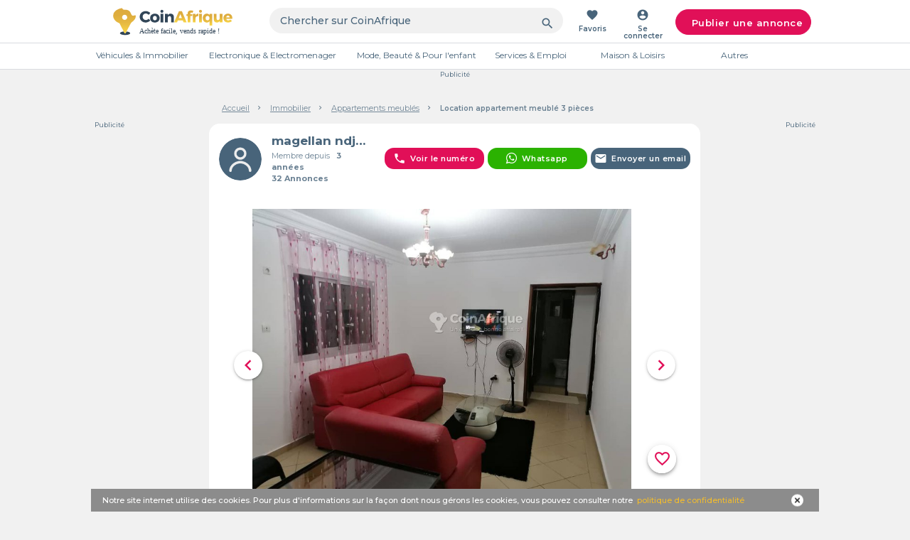

--- FILE ---
content_type: text/html; charset=utf-8
request_url: https://cm.coinafrique.com/annonce/appartements-meubles/location-appartement-meuble-3-pieces-3744591
body_size: 29336
content:
<!DOCTYPE html><html lang="fr"><head><title>Appartements meublés Location appartement meublé 3 pièces   au Cameroun - CoinAfrique Cameroun</title><meta charset="UTF-8"><meta name="viewport" content="width=device-width, initial-scale=1.0"><meta name="title" content="Appartements meublés Location appartement meublé 3 pièces   au Cameroun - CoinAfrique Cameroun - 3744591"><meta name="description" content="Retrouvez toutes les annonces au Cameroun comme Appartements meublés Location appartement meublé 3 pièces   au Cameroun - CoinAfrique Cameroun et téléchargez CoinAfrique: Des milliers d'annonces et bonnes affaires à découvrir près de chez vous et partout en Afrique - 3744591"><meta name="keywords" content="annonces gratuites en ligne, site pour passer des annonces gratuites, annonces location, annonces de voiture, Appartements meublés Cameroun"><meta property="og:url" content="https://cm.coinafrique.com/annonce/appartements-meubles/location-appartement-meuble-3-pieces-3744591"><meta property="og:type" content="product.item"><meta property="og:title" content="Location appartement meublé 3 pièces "><meta property="og:description" content="Appartements meublés bordure de mer avec piscine privée 2 chambres salon cuisine douches terrasse vue sur mer parking automobile guide touristique"><meta property="og:image" content="https://images.coinafrique.com/3744591_uploaded_image1_1655358215.jpg"><meta property="fb:app_id" content="722029894532145"><link rel="alternate" href="https://cm.coinafrique.com/annonce/appartements-meubles/location-appartement-meuble-3-pieces-3744591" hreflang="fr-CM"><link rel="icon" type="image/png" href="https://static.coinafrique.com/static/images/favicon.png"><link rel="manifest" href="/manifest.json"><link rel="apple-touch-icon" href="https://static.coinafrique.com/static/images/Logo_App_152x152.png"><link rel="apple-touch-icon" sizes="167x167" href="https://static.coinafrique.com/static/images/Logo_App_167x167.png"><link rel="apple-touch-icon" sizes="180x180" href="https://static.coinafrique.com/static/images/Logo_App-180x180.png"><link rel="apple-touch-icon" sizes="192x192" href="https://static.coinafrique.com/static/images/Logo_App-192x192.png"><link rel="apple-touch-icon" sizes="512x512" href="https://static.coinafrique.com/static/images/Logo_App-512x512.png"><meta name="apple-mobile-web-app-status-bar" content="#48647A"><meta name="apple-mobile-web-app-capable" content="yes"><link href="https://static.coinafrique.com/static/images/Logo_App-2048x2732.png" sizes="2048x2732" rel="apple-touch-startup-image"><link href="https://static.coinafrique.com/static/images/Logo_App-1668x2224.png" sizes="1668x2224" rel="apple-touch-startup-image"><link href="https://static.coinafrique.com/static/images/Logo_App-1536x2048.png" sizes="1536x2048" rel="apple-touch-startup-image"><link href="https://static.coinafrique.com/static/images/Logo_App-1242x2208.png" sizes="1242x2208" rel="apple-touch-startup-image"><link href="https://static.coinafrique.com/static/images/Logo_App-1125x2436.png" sizes="1125x2436" rel="apple-touch-startup-image"><link href="https://static.coinafrique.com/static/images/Logo_App-750x1334.png" sizes="750x1334" rel="apple-touch-startup-image"><link href="https://static.coinafrique.com/static/images/Logo_App-640x1136.png" sizes="640x1136" rel="apple-touch-startup-image"><link rel="canonical" href="https://cm.coinafrique.com/annonce/appartements-meubles/location-appartement-meuble-3-pieces-3744591"><link rel="stylesheet" href="https://cdnjs.cloudflare.com/ajax/libs/materialize/1.0.0/css/materialize.min.css"><link rel="stylesheet" href="https://unpkg.com/swiper@6.5.0/swiper-bundle.min.css"><link rel="stylesheet" href="https://static.coinafrique.com/static/dist/style.css"><link rel="stylesheet" href="https://code.ionicframework.com/ionicons/2.0.1/css/ionicons.min.css"><link rel="stylesheet" href="https://fonts.googleapis.com/icon?family=Material+Icons"><link rel="stylesheet" href="https://fonts.googleapis.com/css?family=Montserrat:300,400,500,600,700"><link rel="stylesheet" href="https://fonts.googleapis.com/css2?family=Lobster&amp;display=swap"><link rel="stylesheet" href="https://cdnjs.cloudflare.com/ajax/libs/font-awesome/4.7.0/css/font-awesome.min.css"><script src="https://static.coinafrique.com/static/lib/scriptsLoader-min.js"></script><script src="https://static.coinafrique.com/static/lib/js-event-bus.min.js"></script><script>window.dataLayer = window.dataLayer || [];
window.CDN_URL = 'https://static.coinafrique.com';
window.isProd = 'true';
</script><script src="https://cdnjs.cloudflare.com/ajax/libs/jquery/3.6.0/jquery.min.js"></script><script>(function (w, d, s, l, i) {
  w[l] = w[l] || [];
  w[l].push({
    'gtm.start':
      new Date().getTime(), event: 'gtm.js'
  });
  var f = d.getElementsByTagName(s)[0],
    j = d.createElement(s), dl = l != 'dataLayer' ? '&l=' + l : '';
  j.async = true;
  j.src =
    'https://www.googletagmanager.com/gtm.js?id=' + i + dl + "";
  f.parentNode.insertBefore(j, f);
})(window, document, 'script', 'dataLayer', 'GTM-MJNJ2WL');</script><script src="https://www.googleoptimize.com/optimize.js?id=OPT-MRHJKRQ"></script><script src="https://www.gstatic.com/firebasejs/8.3.1/firebase-app.js"></script><script src="https://www.gstatic.com/firebasejs/8.3.1/firebase-performance.js"></script><script src="https://www.gstatic.com/firebasejs/8.3.1/firebase-remote-config.js"></script><script>// Your web app's Firebase configuration
var firebaseConfig = {
  apiKey: 'AIzaSyBQ7M3UFoUD05QiWnvRd5coAp49V_qk5w4',
  authDomain: 'uplifted-smile-753.firebaseapp.com',
  databaseURL: 'https://uplifted-smile-753.firebaseio.com',
  projectId: 'uplifted-smile-753',
  storageBucket: 'uplifted-smile-753.appspot.com',
  messagingSenderId: '658254636358',
  appId: '1:658254636358:web:6a42d7b0fc280e02857147'
};
// Initialize Firebase
firebase.initializeApp(firebaseConfig);
// Initialize Performance Monitoring and get a reference to the service
var perf = firebase.performance();
</script><script async src="https://www.googletagservices.com/tag/js/gpt.js"></script><script>var googletag = googletag || {};
var categoryId = "254";
googletag.cmd = googletag.cmd || [];
googletag.cmd.push(function () {
    // Define a size mapping object. The first parameter to addSize is
    // a viewport size, while the second is a list of allowed ad sizes.
    var mapping = googletag.sizeMapping().
    // Accepts both common mobile banner formats
    addSize([320, 400], [320, 50]).
    // Same width as mapping above, more available height
    addSize([320, 700], [320, 50]).
    // Landscape tablet
    addSize([750, 200], [728, 90]).
    // Desktop
    addSize([1050, 200], [728, 90]).build();

    googletag.defineSlot('/21720943351/lb_ad_default', [[320, 50], [728, 90]], 'div-gpt-ad-1544693321240-0').defineSizeMapping(mapping).addService(googletag.pubads()).setTargeting("category", categoryId);
    googletag.pubads().enableSingleRequest();
    googletag.pubads().collapseEmptyDivs();
    googletag.enableServices();
});
//- Medium Rectangle Unit

googletag.cmd.push(function () {
    googletag.defineSlot('/21720943351/mr_ad_default', [300, 250], 'div-gpt-ad-1544693363689-0').addService(googletag.pubads()).setTargeting("category", categoryId);
    googletag.pubads().enableSingleRequest();
    googletag.pubads().collapseEmptyDivs();
    googletag.enableServices();
});

//- dm_ad_details_d
googletag.cmd.push(function() {
  googletag.defineSlot('/21720943351/dm_ad_details_d', [[160, 600], [250, 250], [300, 250], [300, 600]], 'div-gpt-ad-1574358573676-0').addService(googletag.pubads());
  googletag.pubads().enableSingleRequest();
  googletag.enableServices();
});

//- dm_ad_details_g
googletag.cmd.push(function() {
  googletag.defineSlot('/21720943351/dm_ad_details_g', [[300, 250], [160, 600], [250, 250], [300, 600]], 'div-gpt-ad-1574358996611-0').addService(googletag.pubads());
  googletag.pubads().enableSingleRequest();
  googletag.enableServices();
});
</script></head><body data-country-id="30" data-country-name="Cameroun" data-country-code="CM" data-financingFilterButtonId="-100"><noscript><iframe src="https://www.googletagmanager.com/ns.html?id=GTM-MJNJ2WL" height="0" width="0" style="display:none;visibility:hidden"></iframe></noscript><input type="hidden" id="message_flash"><div class="request-notification-permissions modal round" id="notification-permission"><div class="modal-content center"><img class="notification-logo-img" src="https://static.coinafrique.com/static/images/profil.png" alt="Logo CoinAfrique"><p class="notification-text">Nous aimerions vous montrer des notifications pour les dernières nouveautés et mises à jour.</p><div class="notification-cta-buttons"><button class="modal-canceled modal-close" data-declined-notification>Non merci</button><button class="accept-permission" data-allow-notification>Autoriser</button></div></div></div><header><div class="modal round" id="posting_modal"><div class="modal-content center"><i class="ion-close modal-close hide-on-med-and-up"></i><div class="modal-title hide-on-large-only">Que <br>vendez-vous ? </div><div class="modal-title hide-on-med-and-down">Que vendez-vous ? </div><div class="row posting-categories"><div class="col s12 l6 category-autre"><a class="posting-modal-item gtm-posting-autre" href="#" data-href="/posting/autre"><img src="https://static.coinafrique.com/static/images/category-autre_282_134.png" alt="Poster autres"></a></div><div class="col s6 l3 category-vehicule-immo"> <div class="category-vehicule-immo-box"> <a class="posting-modal-item gtm-posting-auto" href="#" data-href="/posting/auto"><img src="https://static.coinafrique.com/static/images/vehicule_40_40.png" alt="Poster Véhicules"><p>Véhicules</p></a></div></div><div class="col s6 l3 category-vehicule-immo"> <div class="category-vehicule-immo-box"><a class="right posting-modal-item gtm-posting-immo" href="#" data-href="/posting/immo"><img class="icon_40_40" src="https://static.coinafrique.com/static/images/immo_39_35.png" alt="Poster Immobilier"><p>Immobiler</p></a></div></div></div><div class="modal-canceled-box"><a class="modal-canceled modal-close">Annuler</a></div></div></div><div class="stockmsg center"><div><p>Nous avons détecté des problèmes avec votre navigateur. Pour profiter pleinement du site CoinAfrique, nous vous recommandons d'utiliser les navigateurs Chrome, Firefox ou Opera.</p></div><a href="#" id="hidemsg"><img class="close" src="https://static.coinafrique.com/static/images/close_btn.png" alt="fermer"></a></div></header><form id="js-logout-form" action="/users/logout" method="post"></form><div class="fixed-header-on-scrolltop" id="nav-box"><nav class="nav-wrapper"><div class="container"><ul class="hide-on-med-and-down"><li class="logo-item"><a class="center-align" href="/" title="CoinAfrique"><img class="logo" src="https://static.coinafrique.com/static/images/logo.svg" alt="Logo CoinAfrique"></a></li><li class="search-item"><form action="/search" method="get"><input type="hidden" name="category"><div class="input-field"><input class="searchInput__desktop" type="search" name="keyword" value="" placeholder="Chercher sur CoinAfrique"><i class="material-icons gtm-submit-search" id="submitSearch">search</i></div></form></li><li><a class="with-text center-align js-redirectToFavPage" href="#" data-href="/dashboard/favs" title="Favoris"><i class="material-icons">favorite</i><span>Favoris</span></a></li><li><a class="with-text center-align modal-trigger" href="#modal-auth" title="Se connecter"><i class="material-icons">account_circle</i><span>Se connecter</span></a></li><li class="publish-item center"><a class="btn center-align z-depth-0 gtm-posting_modal modal-trigger" href="#posting_modal" title="Publier une annonce" data-posting-trigger-button="true"><i class="ion-speakerphone"></i>Publier une annonce</a></li></ul><ul class="hide-on-large-only"><li><a class="center-align" href="/" title="CoinAfrique"><img class="logo" src="https://static.coinafrique.com/static/images/logoM.png" alt="Logo CoinAfrique"></a></li><li class="search-item"><form action="/search" method="get"><input type="hidden" name="category"><div class="input-field"><input class="searchInput__mobile" type="search" name="keyword" value="" placeholder="Chercher sur CoinAfrique..."><i class="material-icons icon-to-right gtm-submit-search-mobile" id="submitSearchMobile">search</i></div></form></li><li><a class="with-text center-align modal-trigger" href="#modal-filters" title="Filtres"><img class="filter-img" src="https://static.coinafrique.com/static/images/filtres_white.png" alt="Icone filtre"><span>Filtres</span></a></li><li><a class="center-align modal-trigger" href="#modal-auth" title="Se connecter"><img class="user-img" src="https://static.coinafrique.com/static/images/user_icon.png" alt="Icon user"></a></li></ul></div></nav></div><div class="modal hide-on-large-only" id="modal-filters"><div class="modal-content"><div class="modal-content-header valign-wrapper"><i class="material-icons center-align" id="modal-filters-close">close</i><h5 class="center-align">Selectionnez les filtres</h5></div><div class="modal-content-body"><form method="get" action="/search/" id="filter-modal-form" data-catPage-subCatList="[{&quot;name&quot;:&quot;Véhicules&quot;,&quot;icon&quot;:&quot;https://static.coinafrique.com/static/assets/categories/20180103162523.png&quot;,&quot;icon_selected&quot;:&quot;https://static.coinafrique.com/static/assets/categories/20180103162523_yellow.png&quot;,&quot;illustration&quot;:&quot;categorie_illustrations/v1/20180103162523.png&quot;,&quot;range_id&quot;:&quot;Range 22M&quot;,&quot;children&quot;:[{&quot;name&quot;:&quot;Voitures&quot;,&quot;icon&quot;:&quot;https://static.coinafrique.com/static/assets/categories/20180103162334.png&quot;,&quot;icon_selected&quot;:&quot;https://static.coinafrique.com/static/assets/categories/20180103162334_yellow.png&quot;,&quot;illustration&quot;:&quot;categorie_illustrations/v1/20180103162334.png&quot;,&quot;range_id&quot;:&quot;Range 22M&quot;,&quot;min_year&quot;:1930,&quot;max_km&quot;:250000,&quot;id&quot;:45,&quot;expiration&quot;:365,&quot;is_negociable_price_active&quot;:false,&quot;specialized_ad&quot;:100},{&quot;name&quot;:&quot;Motos &amp; Scooters&quot;,&quot;icon&quot;:&quot;https://static.coinafrique.com/static/assets/categories/20180103162359.png&quot;,&quot;icon_selected&quot;:&quot;https://static.coinafrique.com/static/assets/categories/20180103162359_yellow.png&quot;,&quot;illustration&quot;:&quot;categorie_illustrations/v1/20180103162359.png&quot;,&quot;range_id&quot;:&quot;Range 2,5M&quot;,&quot;min_year&quot;:1930,&quot;max_km&quot;:250000,&quot;id&quot;:47,&quot;expiration&quot;:365,&quot;is_negociable_price_active&quot;:false,&quot;specialized_ad&quot;:102},{&quot;name&quot;:&quot;Location de véhicules&quot;,&quot;icon&quot;:&quot;https://static.coinafrique.com/static/assets/categories/20180103162440.png&quot;,&quot;icon_selected&quot;:&quot;https://static.coinafrique.com/static/assets/categories/20180103162440_yellow.png&quot;,&quot;illustration&quot;:&quot;categorie_illustrations/v1/20180103162440.png&quot;,&quot;range_id&quot;:&quot;Range 150K&quot;,&quot;id&quot;:57,&quot;expiration&quot;:365,&quot;is_negociable_price_active&quot;:false,&quot;specialized_ad&quot;:0},{&quot;name&quot;:&quot;Camions &amp; Bus&quot;,&quot;icon&quot;:&quot;https://static.coinafrique.com/static/assets/categories/20180103162421.png&quot;,&quot;icon_selected&quot;:&quot;https://static.coinafrique.com/static/assets/categories/20180103162421_yellow.png&quot;,&quot;illustration&quot;:&quot;categorie_illustrations/v1/20180103162421.png&quot;,&quot;range_id&quot;:&quot;Range 22M&quot;,&quot;min_year&quot;:1930,&quot;max_km&quot;:250000,&quot;id&quot;:46,&quot;expiration&quot;:365,&quot;is_negociable_price_active&quot;:false,&quot;specialized_ad&quot;:101},{&quot;name&quot;:&quot;Accessoires &amp; pièces détachées&quot;,&quot;icon&quot;:&quot;https://static.coinafrique.com/static/assets/categories/20180103162501.png&quot;,&quot;icon_selected&quot;:&quot;https://static.coinafrique.com/static/assets/categories/20180103162501_yellow.png&quot;,&quot;illustration&quot;:&quot;categorie_illustrations/v1/20180103162501.png&quot;,&quot;range_id&quot;:&quot;Range 500K&quot;,&quot;id&quot;:58,&quot;expiration&quot;:365,&quot;is_negociable_price_active&quot;:false,&quot;specialized_ad&quot;:0},{&quot;name&quot;:&quot;Bateaux&quot;,&quot;icon&quot;:&quot;https://static.coinafrique.com/static/assets/categories/bateaux.png&quot;,&quot;icon_selected&quot;:&quot;https://static.coinafrique.com/static/assets/categories/bateaux_yellow.png&quot;,&quot;illustration&quot;:&quot;categorie_illustrations/v1/bateaux.png&quot;,&quot;range_id&quot;:&quot;Range 150K&quot;,&quot;id&quot;:204,&quot;expiration&quot;:365,&quot;is_negociable_price_active&quot;:false,&quot;specialized_ad&quot;:0}],&quot;min_year&quot;:1930,&quot;max_km&quot;:250000,&quot;id&quot;:3,&quot;expiration&quot;:365,&quot;is_negociable_price_active&quot;:false,&quot;specialized_ad&quot;:1},{&quot;name&quot;:&quot;Electronique&quot;,&quot;icon&quot;:&quot;https://static.coinafrique.com/static/assets/categories/20180103162652.png&quot;,&quot;icon_selected&quot;:&quot;https://static.coinafrique.com/static/assets/categories/20180103162652_yellow.png&quot;,&quot;illustration&quot;:&quot;categorie_illustrations/v1/20180103162652.png&quot;,&quot;range_id&quot;:&quot;Range 300K&quot;,&quot;children&quot;:[{&quot;name&quot;:&quot;Téléphones &amp; Tablettes&quot;,&quot;icon&quot;:&quot;https://static.coinafrique.com/static/assets/categories/20180103162718.png&quot;,&quot;icon_selected&quot;:&quot;https://static.coinafrique.com/static/assets/categories/20180103162718_yellow.png&quot;,&quot;illustration&quot;:&quot;categorie_illustrations/v1/20180103162718.png&quot;,&quot;range_id&quot;:&quot;Range 500K&quot;,&quot;id&quot;:52,&quot;expiration&quot;:365,&quot;is_negociable_price_active&quot;:false,&quot;specialized_ad&quot;:0},{&quot;name&quot;:&quot;Ordinateurs&quot;,&quot;icon&quot;:&quot;https://static.coinafrique.com/static/assets/categories/20180103162738.png&quot;,&quot;icon_selected&quot;:&quot;https://static.coinafrique.com/static/assets/categories/20180103162738_yellow.png&quot;,&quot;illustration&quot;:&quot;categorie_illustrations/v1/20180103162738.png&quot;,&quot;range_id&quot;:&quot;Range 500K&quot;,&quot;id&quot;:43,&quot;expiration&quot;:365,&quot;is_negociable_price_active&quot;:false,&quot;specialized_ad&quot;:0},{&quot;name&quot;:&quot;Son, Hifi &amp; Casques&quot;,&quot;icon&quot;:&quot;https://static.coinafrique.com/static/assets/categories/20180103162949.png&quot;,&quot;icon_selected&quot;:&quot;https://static.coinafrique.com/static/assets/categories/20180103162949_yellow.png&quot;,&quot;illustration&quot;:&quot;categorie_illustrations/v1/20180103162949.png&quot;,&quot;range_id&quot;:&quot;Range 300K&quot;,&quot;id&quot;:55,&quot;expiration&quot;:365,&quot;is_negociable_price_active&quot;:false,&quot;specialized_ad&quot;:0},{&quot;name&quot;:&quot;Accessoires Informatiques&quot;,&quot;icon&quot;:&quot;https://static.coinafrique.com/static/assets/categories/20180103162809.png&quot;,&quot;icon_selected&quot;:&quot;https://static.coinafrique.com/static/assets/categories/20180103162809_yellow.png&quot;,&quot;illustration&quot;:&quot;categorie_illustrations/v1/20180103162809.png&quot;,&quot;range_id&quot;:&quot;Range 150K&quot;,&quot;id&quot;:53,&quot;expiration&quot;:365,&quot;is_negociable_price_active&quot;:false,&quot;specialized_ad&quot;:0},{&quot;name&quot;:&quot;Jeux vidéo &amp; Consoles&quot;,&quot;icon&quot;:&quot;https://static.coinafrique.com/static/assets/categories/20180103162905.png&quot;,&quot;icon_selected&quot;:&quot;https://static.coinafrique.com/static/assets/categories/20180103162905_yellow.png&quot;,&quot;illustration&quot;:&quot;categorie_illustrations/v1/20180103162905.png&quot;,&quot;range_id&quot;:&quot;Range 300K&quot;,&quot;id&quot;:25,&quot;expiration&quot;:365,&quot;is_negociable_price_active&quot;:false,&quot;specialized_ad&quot;:0},{&quot;name&quot;:&quot;Accessoires Téléphonie&quot;,&quot;icon&quot;:&quot;https://static.coinafrique.com/static/assets/categories/phone_accessories_1.png&quot;,&quot;icon_selected&quot;:&quot;https://static.coinafrique.com/static/assets/categories/phone_accessories_1_yellow.png&quot;,&quot;illustration&quot;:&quot;categorie_illustrations/v1/phone_accessories_1.png&quot;,&quot;range_id&quot;:&quot;Range 150K&quot;,&quot;id&quot;:139,&quot;expiration&quot;:365,&quot;is_negociable_price_active&quot;:false,&quot;specialized_ad&quot;:0},{&quot;name&quot;:&quot;TV, box  &amp; Vidéo projecteurs&quot;,&quot;icon&quot;:&quot;https://static.coinafrique.com/static/assets/categories/20180103162927.png&quot;,&quot;icon_selected&quot;:&quot;https://static.coinafrique.com/static/assets/categories/20180103162927_yellow.png&quot;,&quot;illustration&quot;:&quot;categorie_illustrations/v1/20180103162927.png&quot;,&quot;range_id&quot;:&quot;Range 300K&quot;,&quot;id&quot;:54,&quot;expiration&quot;:365,&quot;is_negociable_price_active&quot;:false,&quot;specialized_ad&quot;:0},{&quot;name&quot;:&quot;Appareils photos et Caméras&quot;,&quot;icon&quot;:&quot;https://static.coinafrique.com/static/assets/categories/Icon_Camera_1.png&quot;,&quot;icon_selected&quot;:&quot;https://static.coinafrique.com/static/assets/categories/Icon_Camera_1_yellow.png&quot;,&quot;illustration&quot;:&quot;categorie_illustrations/v1/Icon_Camera_1.png&quot;,&quot;range_id&quot;:&quot;Range 300K&quot;,&quot;id&quot;:166,&quot;expiration&quot;:365,&quot;is_negociable_price_active&quot;:false,&quot;specialized_ad&quot;:0},{&quot;name&quot;:&quot;Montres connectées &amp; GPS&quot;,&quot;icon&quot;:&quot;https://static.coinafrique.com/static/assets/categories/montresconnectes.png&quot;,&quot;icon_selected&quot;:&quot;https://static.coinafrique.com/static/assets/categories/montresconnectes_yellow.png&quot;,&quot;illustration&quot;:&quot;categorie_illustrations/v1/montresconnectes.png&quot;,&quot;range_id&quot;:&quot;Range 300K&quot;,&quot;id&quot;:200,&quot;expiration&quot;:365,&quot;is_negociable_price_active&quot;:false,&quot;specialized_ad&quot;:0},{&quot;name&quot;:&quot;Imprimantes &amp; Photocopieurs&quot;,&quot;icon&quot;:&quot;https://static.coinafrique.com/static/assets/categories/printer_1.png&quot;,&quot;icon_selected&quot;:&quot;https://static.coinafrique.com/static/assets/categories/printer_1_yellow.png&quot;,&quot;illustration&quot;:&quot;categorie_illustrations/v1/printer_1.png&quot;,&quot;range_id&quot;:&quot;Range 300K&quot;,&quot;id&quot;:201,&quot;expiration&quot;:365,&quot;is_negociable_price_active&quot;:false,&quot;specialized_ad&quot;:0},{&quot;name&quot;:&quot;Autres électronique&quot;,&quot;icon&quot;:&quot;https://static.coinafrique.com/static/assets/categories/20180103163013.png&quot;,&quot;icon_selected&quot;:&quot;https://static.coinafrique.com/static/assets/categories/20180103163013_yellow.png&quot;,&quot;illustration&quot;:&quot;categorie_illustrations/v1/20180103163013.png&quot;,&quot;range_id&quot;:&quot;Range 300K&quot;,&quot;id&quot;:117,&quot;expiration&quot;:365,&quot;is_negociable_price_active&quot;:false,&quot;specialized_ad&quot;:0}],&quot;id&quot;:10,&quot;expiration&quot;:365,&quot;is_negociable_price_active&quot;:false,&quot;specialized_ad&quot;:0},{&quot;name&quot;:&quot;Mode &amp; Beauté&quot;,&quot;icon&quot;:&quot;https://static.coinafrique.com/static/assets/categories/20180103193356.png&quot;,&quot;icon_selected&quot;:&quot;https://static.coinafrique.com/static/assets/categories/20180103193356_yellow.png&quot;,&quot;illustration&quot;:&quot;categorie_illustrations/v1/20180103193356.png&quot;,&quot;range_id&quot;:&quot;Range 150K&quot;,&quot;children&quot;:[{&quot;name&quot;:&quot;Vêtements Homme&quot;,&quot;icon&quot;:&quot;https://static.coinafrique.com/static/assets/categories/20180103193500.png&quot;,&quot;icon_selected&quot;:&quot;https://static.coinafrique.com/static/assets/categories/20180103193500_yellow.png&quot;,&quot;illustration&quot;:&quot;categorie_illustrations/v1/20180103193500.png&quot;,&quot;range_id&quot;:&quot;Range 150K&quot;,&quot;id&quot;:73,&quot;expiration&quot;:365,&quot;is_negociable_price_active&quot;:false,&quot;specialized_ad&quot;:0},{&quot;name&quot;:&quot;Vêtements Femme&quot;,&quot;icon&quot;:&quot;https://static.coinafrique.com/static/assets/categories/20180103193516.png&quot;,&quot;icon_selected&quot;:&quot;https://static.coinafrique.com/static/assets/categories/20180103193516_yellow.png&quot;,&quot;illustration&quot;:&quot;categorie_illustrations/v1/20180103193516.png&quot;,&quot;range_id&quot;:&quot;Range 150K&quot;,&quot;id&quot;:74,&quot;expiration&quot;:365,&quot;is_negociable_price_active&quot;:false,&quot;specialized_ad&quot;:0},{&quot;name&quot;:&quot;Chaussures Homme&quot;,&quot;icon&quot;:&quot;https://static.coinafrique.com/static/assets/categories/20180103193539.png&quot;,&quot;icon_selected&quot;:&quot;https://static.coinafrique.com/static/assets/categories/20180103193539_yellow.png&quot;,&quot;illustration&quot;:&quot;categorie_illustrations/v1/20180103193539.png&quot;,&quot;range_id&quot;:&quot;Range 150K&quot;,&quot;id&quot;:75,&quot;expiration&quot;:365,&quot;is_negociable_price_active&quot;:false,&quot;specialized_ad&quot;:0},{&quot;name&quot;:&quot;Montres &amp; Bijoux&quot;,&quot;icon&quot;:&quot;https://static.coinafrique.com/static/assets/categories/20180103193625.png&quot;,&quot;icon_selected&quot;:&quot;https://static.coinafrique.com/static/assets/categories/20180103193625_yellow.png&quot;,&quot;illustration&quot;:&quot;categorie_illustrations/v1/20180103193625.png&quot;,&quot;range_id&quot;:&quot;Range 150K&quot;,&quot;id&quot;:77,&quot;expiration&quot;:365,&quot;is_negociable_price_active&quot;:false,&quot;specialized_ad&quot;:0},{&quot;name&quot;:&quot;Cosmétique &amp; Parfums&quot;,&quot;icon&quot;:&quot;https://static.coinafrique.com/static/assets/categories/20180103193650.png&quot;,&quot;icon_selected&quot;:&quot;https://static.coinafrique.com/static/assets/categories/20180103193650_yellow.png&quot;,&quot;illustration&quot;:&quot;categorie_illustrations/v1/20180103193650.png&quot;,&quot;range_id&quot;:&quot;Range 150K&quot;,&quot;id&quot;:78,&quot;expiration&quot;:365,&quot;is_negociable_price_active&quot;:false,&quot;specialized_ad&quot;:0},{&quot;name&quot;:&quot;Chaussures Femme&quot;,&quot;icon&quot;:&quot;https://static.coinafrique.com/static/assets/categories/20180103193603.png&quot;,&quot;icon_selected&quot;:&quot;https://static.coinafrique.com/static/assets/categories/20180103193603_yellow.png&quot;,&quot;illustration&quot;:&quot;categorie_illustrations/v1/20180103193603.png&quot;,&quot;range_id&quot;:&quot;Range 150K&quot;,&quot;id&quot;:76,&quot;expiration&quot;:365,&quot;is_negociable_price_active&quot;:false,&quot;specialized_ad&quot;:0},{&quot;name&quot;:&quot;Maroquinerie &amp; Bagagerie&quot;,&quot;icon&quot;:&quot;https://static.coinafrique.com/static/assets/categories/20180103193717.png&quot;,&quot;icon_selected&quot;:&quot;https://static.coinafrique.com/static/assets/categories/20180103193717_yellow.png&quot;,&quot;illustration&quot;:&quot;categorie_illustrations/v1/20180103193717.png&quot;,&quot;range_id&quot;:&quot;Range 150K&quot;,&quot;id&quot;:79,&quot;expiration&quot;:365,&quot;is_negociable_price_active&quot;:false,&quot;specialized_ad&quot;:0},{&quot;name&quot;:&quot;Tissus &amp; Foulards&quot;,&quot;icon&quot;:&quot;https://static.coinafrique.com/static/assets/categories/tissusfoulards.png&quot;,&quot;icon_selected&quot;:&quot;https://static.coinafrique.com/static/assets/categories/tissusfoulards_yellow.png&quot;,&quot;illustration&quot;:&quot;categorie_illustrations/v1/tissusfoulards.png&quot;,&quot;range_id&quot;:&quot;Range 150K&quot;,&quot;id&quot;:142,&quot;expiration&quot;:365,&quot;is_negociable_price_active&quot;:false,&quot;specialized_ad&quot;:0},{&quot;name&quot;:&quot;Accessoires cheveux, Coiffure &amp; Cils&quot;,&quot;icon&quot;:&quot;https://static.coinafrique.com/static/assets/categories/20180103193433.png&quot;,&quot;icon_selected&quot;:&quot;https://static.coinafrique.com/static/assets/categories/20180103193433_yellow.png&quot;,&quot;illustration&quot;:&quot;categorie_illustrations/v1/20180103193433.png&quot;,&quot;range_id&quot;:&quot;Range 150K&quot;,&quot;id&quot;:123,&quot;expiration&quot;:365,&quot;is_negociable_price_active&quot;:false,&quot;specialized_ad&quot;:0},{&quot;name&quot;:&quot;Lingerie&quot;,&quot;icon&quot;:&quot;https://static.coinafrique.com/static/assets/categories/lingerie.png&quot;,&quot;icon_selected&quot;:&quot;https://static.coinafrique.com/static/assets/categories/lingerie_yellow.png&quot;,&quot;illustration&quot;:&quot;categorie_illustrations/v1/lingerie.png&quot;,&quot;range_id&quot;:&quot;Range 150K&quot;,&quot;id&quot;:202,&quot;expiration&quot;:365,&quot;is_negociable_price_active&quot;:false,&quot;specialized_ad&quot;:0},{&quot;name&quot;:&quot;Lunettes&quot;,&quot;icon&quot;:&quot;https://static.coinafrique.com/static/assets/categories/lunettes.png&quot;,&quot;icon_selected&quot;:&quot;https://static.coinafrique.com/static/assets/categories/lunettes_yellow.png&quot;,&quot;illustration&quot;:&quot;categorie_illustrations/v1/lunettes.png&quot;,&quot;range_id&quot;:&quot;Range 150K&quot;,&quot;id&quot;:203,&quot;expiration&quot;:365,&quot;is_negociable_price_active&quot;:false,&quot;specialized_ad&quot;:0},{&quot;name&quot;:&quot;Autres accessoires&quot;,&quot;icon&quot;:&quot;https://static.coinafrique.com/static/assets/categories/20180103193800.png&quot;,&quot;icon_selected&quot;:&quot;https://static.coinafrique.com/static/assets/categories/20180103193800_yellow.png&quot;,&quot;illustration&quot;:&quot;categorie_illustrations/v1/20180103193800.png&quot;,&quot;range_id&quot;:&quot;Range 150K&quot;,&quot;id&quot;:80,&quot;expiration&quot;:365,&quot;is_negociable_price_active&quot;:false,&quot;specialized_ad&quot;:0}],&quot;id&quot;:17,&quot;expiration&quot;:365,&quot;is_negociable_price_active&quot;:false,&quot;specialized_ad&quot;:0},{&quot;name&quot;:&quot;Immobilier&quot;,&quot;icon&quot;:&quot;https://static.coinafrique.com/static/assets/categories/20180103163400.png&quot;,&quot;icon_selected&quot;:&quot;https://static.coinafrique.com/static/assets/categories/20180103163400_yellow.png&quot;,&quot;illustration&quot;:&quot;categorie_illustrations/v1/20180103163400.png&quot;,&quot;range_id&quot;:&quot;Range 270M&quot;,&quot;children&quot;:[{&quot;name&quot;:&quot;Villas&quot;,&quot;icon&quot;:&quot;https://static.coinafrique.com/static/assets/categories/20180103163417.png&quot;,&quot;icon_selected&quot;:&quot;https://static.coinafrique.com/static/assets/categories/20180103163417_yellow.png&quot;,&quot;illustration&quot;:&quot;categorie_illustrations/v1/20180103163417.png&quot;,&quot;range_id&quot;:&quot;Range 270M&quot;,&quot;offer_type&quot;:[&quot;sell&quot;,&quot;rent&quot;],&quot;id&quot;:48,&quot;expiration&quot;:365,&quot;is_negociable_price_active&quot;:false,&quot;specialized_ad&quot;:200},{&quot;name&quot;:&quot;Terrains&quot;,&quot;icon&quot;:&quot;https://static.coinafrique.com/static/assets/categories/20180103163542.png&quot;,&quot;icon_selected&quot;:&quot;https://static.coinafrique.com/static/assets/categories/20180103163542_yellow.png&quot;,&quot;illustration&quot;:&quot;categorie_illustrations/v1/20180103163542.png&quot;,&quot;range_id&quot;:&quot;Range 270M&quot;,&quot;offer_type&quot;:[&quot;sell&quot;],&quot;id&quot;:49,&quot;expiration&quot;:365,&quot;is_negociable_price_active&quot;:false,&quot;specialized_ad&quot;:202},{&quot;name&quot;:&quot;Appartements&quot;,&quot;icon&quot;:&quot;https://static.coinafrique.com/static/assets/categories/20180103163436.png&quot;,&quot;icon_selected&quot;:&quot;https://static.coinafrique.com/static/assets/categories/20180103163436_yellow.png&quot;,&quot;illustration&quot;:&quot;categorie_illustrations/v1/20180103163436.png&quot;,&quot;range_id&quot;:&quot;Range 270M&quot;,&quot;offer_type&quot;:[&quot;sell&quot;,&quot;rent&quot;],&quot;id&quot;:51,&quot;expiration&quot;:365,&quot;is_negociable_price_active&quot;:false,&quot;specialized_ad&quot;:201},{&quot;name&quot;:&quot;Immeubles&quot;,&quot;icon&quot;:&quot;https://static.coinafrique.com/static/assets/categories/20180103163459.png&quot;,&quot;icon_selected&quot;:&quot;https://static.coinafrique.com/static/assets/categories/20180103163459_yellow.png&quot;,&quot;illustration&quot;:&quot;categorie_illustrations/v1/20180103163459.png&quot;,&quot;range_id&quot;:&quot;Range 850M&quot;,&quot;offer_type&quot;:[&quot;sell&quot;,&quot;rent&quot;],&quot;id&quot;:50,&quot;expiration&quot;:365,&quot;is_negociable_price_active&quot;:false,&quot;specialized_ad&quot;:203},{&quot;name&quot;:&quot;Bureaux &amp; Commerces&quot;,&quot;icon&quot;:&quot;https://static.coinafrique.com/static/assets/categories/20180103163525.png&quot;,&quot;icon_selected&quot;:&quot;https://static.coinafrique.com/static/assets/categories/20180103163525_yellow.png&quot;,&quot;illustration&quot;:&quot;categorie_illustrations/v1/20180103163525.png&quot;,&quot;range_id&quot;:&quot;Range 270M&quot;,&quot;offer_type&quot;:[&quot;sell&quot;,&quot;rent&quot;],&quot;id&quot;:60,&quot;expiration&quot;:365,&quot;is_negociable_price_active&quot;:false,&quot;specialized_ad&quot;:204},{&quot;name&quot;:&quot;Maisons de vacances&quot;,&quot;icon&quot;:&quot;https://static.coinafrique.com/static/assets/categories/vacances.png&quot;,&quot;icon_selected&quot;:&quot;https://static.coinafrique.com/static/assets/categories/vacances_yellow.png&quot;,&quot;illustration&quot;:&quot;categorie_illustrations/v1/vacances.png&quot;,&quot;range_id&quot;:&quot;Range 2,5M&quot;,&quot;offer_type&quot;:[&quot;rent&quot;],&quot;id&quot;:206,&quot;expiration&quot;:365,&quot;is_negociable_price_active&quot;:false,&quot;specialized_ad&quot;:200},{&quot;name&quot;:&quot;Chambres&quot;,&quot;icon&quot;:&quot;https://static.coinafrique.com/static/assets/categories/chambres.png&quot;,&quot;icon_selected&quot;:&quot;https://static.coinafrique.com/static/assets/categories/chambres_yellow.png&quot;,&quot;illustration&quot;:&quot;categorie_illustrations/v1/chambres.png&quot;,&quot;range_id&quot;:&quot;Range 150K&quot;,&quot;offer_type&quot;:[&quot;rent&quot;],&quot;id&quot;:205,&quot;expiration&quot;:365,&quot;is_negociable_price_active&quot;:false,&quot;specialized_ad&quot;:204},{&quot;name&quot;:&quot;Terrains agricoles&quot;,&quot;icon&quot;:&quot;https://static.coinafrique.com/static/assets/categories/agricole.png&quot;,&quot;icon_selected&quot;:&quot;https://static.coinafrique.com/static/assets/categories/agricole_yellow.png&quot;,&quot;illustration&quot;:&quot;categorie_illustrations/v1/agricole.png&quot;,&quot;range_id&quot;:&quot;Range 270M&quot;,&quot;offer_type&quot;:[&quot;sell&quot;,&quot;rent&quot;],&quot;id&quot;:253,&quot;expiration&quot;:365,&quot;is_negociable_price_active&quot;:false,&quot;specialized_ad&quot;:202},{&quot;name&quot;:&quot;Appartements meublés&quot;,&quot;icon&quot;:&quot;https://static.coinafrique.com/static/assets/categories/apt_meubles.png&quot;,&quot;icon_selected&quot;:&quot;https://static.coinafrique.com/static/assets/categories/apt_meubles_yellow.png&quot;,&quot;illustration&quot;:&quot;categorie_illustrations/v1/apt_meubles.png&quot;,&quot;range_id&quot;:&quot;Range 270M&quot;,&quot;offer_type&quot;:[&quot;sell&quot;,&quot;rent&quot;],&quot;id&quot;:254,&quot;expiration&quot;:365,&quot;is_negociable_price_active&quot;:false,&quot;specialized_ad&quot;:201},{&quot;name&quot;:&quot;Fermes &amp; Vergers&quot;,&quot;icon&quot;:&quot;https://static.coinafrique.com/static/assets/categories/fermes.png&quot;,&quot;icon_selected&quot;:&quot;https://static.coinafrique.com/static/assets/categories/fermes_yellow.png&quot;,&quot;illustration&quot;:&quot;categorie_illustrations/v1/fermes.png&quot;,&quot;range_id&quot;:&quot;Range 270M&quot;,&quot;offer_type&quot;:[&quot;sell&quot;,&quot;rent&quot;],&quot;id&quot;:255,&quot;expiration&quot;:365,&quot;is_negociable_price_active&quot;:false,&quot;specialized_ad&quot;:202}],&quot;id&quot;:14,&quot;expiration&quot;:365,&quot;is_negociable_price_active&quot;:false,&quot;specialized_ad&quot;:2,&quot;occasion&quot;:false},{&quot;name&quot;:&quot;Electroménager&quot;,&quot;icon&quot;:&quot;https://static.coinafrique.com/static/assets/categories/20180103195138.png&quot;,&quot;icon_selected&quot;:&quot;https://static.coinafrique.com/static/assets/categories/20180103195138_yellow.png&quot;,&quot;illustration&quot;:&quot;categorie_illustrations/v1/20180103195138.png&quot;,&quot;range_id&quot;:&quot;Range 300K&quot;,&quot;children&quot;:[{&quot;name&quot;:&quot;Cuisinières, Gazinières &amp; Fours&quot;,&quot;icon&quot;:&quot;https://static.coinafrique.com/static/assets/categories/20180103195623.png&quot;,&quot;icon_selected&quot;:&quot;https://static.coinafrique.com/static/assets/categories/20180103195623_yellow.png&quot;,&quot;illustration&quot;:&quot;categorie_illustrations/v1/20180103195623.png&quot;,&quot;range_id&quot;:&quot;Range 300K&quot;,&quot;id&quot;:89,&quot;expiration&quot;:365,&quot;is_negociable_price_active&quot;:false,&quot;specialized_ad&quot;:0},{&quot;name&quot;:&quot;Réfrigérateurs &amp; Congélateurs&quot;,&quot;icon&quot;:&quot;https://static.coinafrique.com/static/assets/categories/20180103195155.png&quot;,&quot;icon_selected&quot;:&quot;https://static.coinafrique.com/static/assets/categories/20180103195155_yellow.png&quot;,&quot;illustration&quot;:&quot;categorie_illustrations/v1/20180103195155.png&quot;,&quot;range_id&quot;:&quot;Range 300K&quot;,&quot;id&quot;:86,&quot;expiration&quot;:365,&quot;is_negociable_price_active&quot;:false,&quot;specialized_ad&quot;:0},{&quot;name&quot;:&quot;Climatiseurs &amp; ventilateurs&quot;,&quot;icon&quot;:&quot;https://static.coinafrique.com/static/assets/categories/20180103195231.png&quot;,&quot;icon_selected&quot;:&quot;https://static.coinafrique.com/static/assets/categories/20180103195231_yellow.png&quot;,&quot;illustration&quot;:&quot;categorie_illustrations/v1/20180103195231.png&quot;,&quot;range_id&quot;:&quot;Range 300K&quot;,&quot;id&quot;:88,&quot;expiration&quot;:365,&quot;is_negociable_price_active&quot;:false,&quot;specialized_ad&quot;:0},{&quot;name&quot;:&quot;Machine à laver vaisselles &amp; linges&quot;,&quot;icon&quot;:&quot;https://static.coinafrique.com/static/assets/categories/20180103195213.png&quot;,&quot;icon_selected&quot;:&quot;https://static.coinafrique.com/static/assets/categories/20180103195213_yellow.png&quot;,&quot;illustration&quot;:&quot;categorie_illustrations/v1/20180103195213.png&quot;,&quot;range_id&quot;:&quot;Range 300K&quot;,&quot;id&quot;:87,&quot;expiration&quot;:365,&quot;is_negociable_price_active&quot;:false,&quot;specialized_ad&quot;:0},{&quot;name&quot;:&quot;Petit électroménager&quot;,&quot;icon&quot;:&quot;https://static.coinafrique.com/static/assets/categories/blender.png&quot;,&quot;icon_selected&quot;:&quot;https://static.coinafrique.com/static/assets/categories/blender_yellow.png&quot;,&quot;illustration&quot;:&quot;categorie_illustrations/v1/blender.png&quot;,&quot;range_id&quot;:&quot;Range 150K&quot;,&quot;id&quot;:209,&quot;expiration&quot;:365,&quot;is_negociable_price_active&quot;:false,&quot;specialized_ad&quot;:0},{&quot;name&quot;:&quot;Autre électromenager&quot;,&quot;icon&quot;:&quot;https://static.coinafrique.com/static/assets/categories/20180103195709.png&quot;,&quot;icon_selected&quot;:&quot;https://static.coinafrique.com/static/assets/categories/20180103195709_yellow.png&quot;,&quot;illustration&quot;:&quot;categorie_illustrations/v1/20180103195709.png&quot;,&quot;range_id&quot;:&quot;Range 300K&quot;,&quot;id&quot;:120,&quot;expiration&quot;:365,&quot;is_negociable_price_active&quot;:false,&quot;specialized_ad&quot;:0}],&quot;id&quot;:16,&quot;expiration&quot;:365,&quot;is_negociable_price_active&quot;:false,&quot;specialized_ad&quot;:0},{&quot;name&quot;:&quot;Pour la maison&quot;,&quot;icon&quot;:&quot;https://static.coinafrique.com/static/assets/categories/20180103194604.png&quot;,&quot;icon_selected&quot;:&quot;https://static.coinafrique.com/static/assets/categories/20180103194604_yellow.png&quot;,&quot;illustration&quot;:&quot;categorie_illustrations/v1/20180103194604.png&quot;,&quot;range_id&quot;:&quot;Range 150K&quot;,&quot;children&quot;:[{&quot;name&quot;:&quot;Meubles&quot;,&quot;icon&quot;:&quot;https://static.coinafrique.com/static/assets/categories/20180103195053.png&quot;,&quot;icon_selected&quot;:&quot;https://static.coinafrique.com/static/assets/categories/20180103195053_yellow.png&quot;,&quot;illustration&quot;:&quot;categorie_illustrations/v1/20180103195053.png&quot;,&quot;range_id&quot;:&quot;Range 300K&quot;,&quot;id&quot;:11,&quot;expiration&quot;:365,&quot;is_negociable_price_active&quot;:false,&quot;specialized_ad&quot;:0},{&quot;name&quot;:&quot;Vaisselle&quot;,&quot;icon&quot;:&quot;https://static.coinafrique.com/static/assets/categories/20180103194729.png&quot;,&quot;icon_selected&quot;:&quot;https://static.coinafrique.com/static/assets/categories/20180103194729_yellow.png&quot;,&quot;illustration&quot;:&quot;categorie_illustrations/v1/20180103194729.png&quot;,&quot;range_id&quot;:&quot;Range 150K&quot;,&quot;id&quot;:93,&quot;expiration&quot;:365,&quot;is_negociable_price_active&quot;:false,&quot;specialized_ad&quot;:0},{&quot;name&quot;:&quot;Décoration &amp; luminaires&quot;,&quot;icon&quot;:&quot;https://static.coinafrique.com/static/assets/categories/lamp.png&quot;,&quot;icon_selected&quot;:&quot;https://static.coinafrique.com/static/assets/categories/lamp_yellow.png&quot;,&quot;illustration&quot;:&quot;categorie_illustrations/v1/lamp.png&quot;,&quot;range_id&quot;:&quot;Range 150K&quot;,&quot;id&quot;:208,&quot;expiration&quot;:365,&quot;is_negociable_price_active&quot;:false,&quot;specialized_ad&quot;:0},{&quot;name&quot;:&quot;Linges de maison&quot;,&quot;icon&quot;:&quot;https://static.coinafrique.com/static/assets/categories/20180103194843.png&quot;,&quot;icon_selected&quot;:&quot;https://static.coinafrique.com/static/assets/categories/20180103194843_yellow.png&quot;,&quot;illustration&quot;:&quot;categorie_illustrations/v1/20180103194843.png&quot;,&quot;range_id&quot;:&quot;Range 150K&quot;,&quot;id&quot;:94,&quot;expiration&quot;:365,&quot;is_negociable_price_active&quot;:false,&quot;specialized_ad&quot;:0},{&quot;name&quot;:&quot;Jardin &amp; Piscine&quot;,&quot;icon&quot;:&quot;https://static.coinafrique.com/static/assets/categories/20180103194924.png&quot;,&quot;icon_selected&quot;:&quot;https://static.coinafrique.com/static/assets/categories/20180103194924_yellow.png&quot;,&quot;illustration&quot;:&quot;categorie_illustrations/v1/20180103194924.png&quot;,&quot;range_id&quot;:&quot;Range 150K&quot;,&quot;id&quot;:95,&quot;expiration&quot;:365,&quot;is_negociable_price_active&quot;:false,&quot;specialized_ad&quot;:0},{&quot;name&quot;:&quot;Bricolage&quot;,&quot;icon&quot;:&quot;https://static.coinafrique.com/static/assets/categories/20180103194905.png&quot;,&quot;icon_selected&quot;:&quot;https://static.coinafrique.com/static/assets/categories/20180103194905_yellow.png&quot;,&quot;illustration&quot;:&quot;categorie_illustrations/v1/20180103194905.png&quot;,&quot;range_id&quot;:&quot;Range 150K&quot;,&quot;id&quot;:96,&quot;expiration&quot;:365,&quot;is_negociable_price_active&quot;:false,&quot;specialized_ad&quot;:0},{&quot;name&quot;:&quot;Literie &amp; Matelas&quot;,&quot;icon&quot;:&quot;https://static.coinafrique.com/static/assets/categories/literie.png&quot;,&quot;icon_selected&quot;:&quot;https://static.coinafrique.com/static/assets/categories/literie_yellow.png&quot;,&quot;illustration&quot;:&quot;categorie_illustrations/v1/literie.png&quot;,&quot;range_id&quot;:&quot;Range 150K&quot;,&quot;id&quot;:207,&quot;expiration&quot;:365,&quot;is_negociable_price_active&quot;:false,&quot;specialized_ad&quot;:0},{&quot;name&quot;:&quot;Autres pour la maison&quot;,&quot;icon&quot;:&quot;https://static.coinafrique.com/static/assets/categories/20180103195000.png&quot;,&quot;icon_selected&quot;:&quot;https://static.coinafrique.com/static/assets/categories/20180103195000_yellow.png&quot;,&quot;illustration&quot;:&quot;categorie_illustrations/v1/20180103195000.png&quot;,&quot;range_id&quot;:&quot;Range 150K&quot;,&quot;id&quot;:122,&quot;expiration&quot;:365,&quot;is_negociable_price_active&quot;:false,&quot;specialized_ad&quot;:0}],&quot;id&quot;:91,&quot;expiration&quot;:365,&quot;is_negociable_price_active&quot;:false,&quot;specialized_ad&quot;:0},{&quot;name&quot;:&quot;Emplois&quot;,&quot;icon&quot;:&quot;https://static.coinafrique.com/static/assets/categories/emploi.png&quot;,&quot;icon_selected&quot;:&quot;https://static.coinafrique.com/static/assets/categories/emploi_yellow.png&quot;,&quot;illustration&quot;:&quot;categorie_illustrations/v1/emploi.png&quot;,&quot;range_id&quot;:&quot;Range 500K&quot;,&quot;children&quot;:[{&quot;name&quot;:&quot;Offres d'emploi&quot;,&quot;icon&quot;:&quot;https://static.coinafrique.com/static/assets/categories/20180103194240.png&quot;,&quot;icon_selected&quot;:&quot;https://static.coinafrique.com/static/assets/categories/20180103194240_yellow.png&quot;,&quot;illustration&quot;:&quot;categorie_illustrations/v1/20180103194240.png&quot;,&quot;range_id&quot;:&quot;Range 500K&quot;,&quot;id&quot;:62,&quot;expiration&quot;:365,&quot;is_negociable_price_active&quot;:false,&quot;specialized_ad&quot;:0},{&quot;name&quot;:&quot;Demandes d'emploi&quot;,&quot;icon&quot;:&quot;https://static.coinafrique.com/static/assets/categories/20180103194225.png&quot;,&quot;icon_selected&quot;:&quot;https://static.coinafrique.com/static/assets/categories/20180103194225_yellow.png&quot;,&quot;illustration&quot;:&quot;categorie_illustrations/v1/20180103194225.png&quot;,&quot;range_id&quot;:&quot;Range 500K&quot;,&quot;id&quot;:63,&quot;expiration&quot;:365,&quot;is_negociable_price_active&quot;:false,&quot;specialized_ad&quot;:0},{&quot;name&quot;:&quot;Formations&quot;,&quot;icon&quot;:&quot;https://static.coinafrique.com/static/assets/categories/formations.png&quot;,&quot;icon_selected&quot;:&quot;https://static.coinafrique.com/static/assets/categories/formations_yellow.png&quot;,&quot;illustration&quot;:&quot;categorie_illustrations/v1/formations.png&quot;,&quot;range_id&quot;:&quot;Range 500K&quot;,&quot;id&quot;:256,&quot;expiration&quot;:365,&quot;is_negociable_price_active&quot;:false,&quot;specialized_ad&quot;:0}],&quot;id&quot;:18,&quot;expiration&quot;:365,&quot;is_negociable_price_active&quot;:false,&quot;specialized_ad&quot;:0},{&quot;name&quot;:&quot;Services&quot;,&quot;icon&quot;:&quot;https://static.coinafrique.com/static/assets/categories/20171002114424.png&quot;,&quot;icon_selected&quot;:&quot;https://static.coinafrique.com/static/assets/categories/20171002114424_yellow.png&quot;,&quot;illustration&quot;:&quot;categorie_illustrations/v1/20171002114424.png&quot;,&quot;range_id&quot;:&quot;Range 150K&quot;,&quot;children&quot;:[{&quot;name&quot;:&quot;Covoiturage&quot;,&quot;icon&quot;:&quot;https://static.coinafrique.com/static/assets/categories/20171012051710.png&quot;,&quot;icon_selected&quot;:&quot;https://static.coinafrique.com/static/assets/categories/20171012051710_yellow.png&quot;,&quot;illustration&quot;:&quot;categorie_illustrations/v1/20171012051710.png&quot;,&quot;range_id&quot;:null,&quot;id&quot;:64,&quot;expiration&quot;:365,&quot;is_negociable_price_active&quot;:false,&quot;specialized_ad&quot;:0},{&quot;name&quot;:&quot;Cours particuliers&quot;,&quot;icon&quot;:&quot;https://static.coinafrique.com/static/assets/categories/20171012051731.png&quot;,&quot;icon_selected&quot;:&quot;https://static.coinafrique.com/static/assets/categories/20171012051731_yellow.png&quot;,&quot;illustration&quot;:&quot;categorie_illustrations/v1/20171012051731.png&quot;,&quot;range_id&quot;:&quot;Range 150K&quot;,&quot;id&quot;:65,&quot;expiration&quot;:365,&quot;is_negociable_price_active&quot;:false,&quot;specialized_ad&quot;:0},{&quot;name&quot;:&quot;Babysitting et nounou&quot;,&quot;icon&quot;:&quot;https://static.coinafrique.com/static/assets/categories/20171012051750.png&quot;,&quot;icon_selected&quot;:&quot;https://static.coinafrique.com/static/assets/categories/20171012051750_yellow.png&quot;,&quot;illustration&quot;:&quot;categorie_illustrations/v1/20171012051750.png&quot;,&quot;range_id&quot;:null,&quot;id&quot;:66,&quot;expiration&quot;:365,&quot;is_negociable_price_active&quot;:false,&quot;specialized_ad&quot;:0},{&quot;name&quot;:&quot;Ménage &amp; Cuisine&quot;,&quot;icon&quot;:&quot;https://static.coinafrique.com/static/assets/categories/20171012051807.png&quot;,&quot;icon_selected&quot;:&quot;https://static.coinafrique.com/static/assets/categories/20171012051807_yellow.png&quot;,&quot;illustration&quot;:&quot;categorie_illustrations/v1/20171012051807.png&quot;,&quot;range_id&quot;:&quot;Range 150K&quot;,&quot;id&quot;:67,&quot;expiration&quot;:365,&quot;is_negociable_price_active&quot;:false,&quot;specialized_ad&quot;:0},{&quot;name&quot;:&quot;Courses, livraisons &amp; déménagement&quot;,&quot;icon&quot;:&quot;https://static.coinafrique.com/static/assets/categories/20171012051837.png&quot;,&quot;icon_selected&quot;:&quot;https://static.coinafrique.com/static/assets/categories/20171012051837_yellow.png&quot;,&quot;illustration&quot;:&quot;categorie_illustrations/v1/20171012051837.png&quot;,&quot;range_id&quot;:&quot;Range 150K&quot;,&quot;id&quot;:68,&quot;expiration&quot;:365,&quot;is_negociable_price_active&quot;:false,&quot;specialized_ad&quot;:0},{&quot;name&quot;:&quot;Travaux, bricolage et jardinage&quot;,&quot;icon&quot;:&quot;https://static.coinafrique.com/static/assets/categories/20171012051909.png&quot;,&quot;icon_selected&quot;:&quot;https://static.coinafrique.com/static/assets/categories/20171012051909_yellow.png&quot;,&quot;illustration&quot;:&quot;categorie_illustrations/v1/20171012051909.png&quot;,&quot;range_id&quot;:&quot;Range 150K&quot;,&quot;id&quot;:69,&quot;expiration&quot;:365,&quot;is_negociable_price_active&quot;:false,&quot;specialized_ad&quot;:0},{&quot;name&quot;:&quot;Services Web, Design &amp; Photo&quot;,&quot;icon&quot;:&quot;https://static.coinafrique.com/static/assets/categories/20171012051938.png&quot;,&quot;icon_selected&quot;:&quot;https://static.coinafrique.com/static/assets/categories/20171012051938_yellow.png&quot;,&quot;illustration&quot;:&quot;categorie_illustrations/v1/20171012051938.png&quot;,&quot;range_id&quot;:&quot;Range 150K&quot;,&quot;id&quot;:70,&quot;expiration&quot;:365,&quot;is_negociable_price_active&quot;:false,&quot;specialized_ad&quot;:0},{&quot;name&quot;:&quot;Services Mode, Beauté &amp; Bien-être&quot;,&quot;icon&quot;:&quot;https://static.coinafrique.com/static/assets/categories/20171012052010.png&quot;,&quot;icon_selected&quot;:&quot;https://static.coinafrique.com/static/assets/categories/20171012052010_yellow.png&quot;,&quot;illustration&quot;:&quot;categorie_illustrations/v1/20171012052010.png&quot;,&quot;range_id&quot;:&quot;Range 150K&quot;,&quot;id&quot;:71,&quot;expiration&quot;:365,&quot;is_negociable_price_active&quot;:false,&quot;specialized_ad&quot;:0},{&quot;name&quot;:&quot;Autres services&quot;,&quot;icon&quot;:&quot;https://static.coinafrique.com/static/assets/categories/20171012052119.png&quot;,&quot;icon_selected&quot;:&quot;https://static.coinafrique.com/static/assets/categories/20171012052119_yellow.png&quot;,&quot;illustration&quot;:&quot;categorie_illustrations/v1/20171012052119.png&quot;,&quot;range_id&quot;:&quot;Range 150K&quot;,&quot;id&quot;:72,&quot;expiration&quot;:365,&quot;is_negociable_price_active&quot;:false,&quot;specialized_ad&quot;:0}],&quot;id&quot;:42,&quot;expiration&quot;:365,&quot;is_negociable_price_active&quot;:false,&quot;specialized_ad&quot;:0},{&quot;name&quot;:&quot;Pour l’enfant&quot;,&quot;icon&quot;:&quot;https://static.coinafrique.com/static/assets/categories/20171002114511.png&quot;,&quot;icon_selected&quot;:&quot;https://static.coinafrique.com/static/assets/categories/20171002114511_yellow.png&quot;,&quot;illustration&quot;:&quot;categorie_illustrations/v1/20171002114511.png&quot;,&quot;range_id&quot;:&quot;Range 300K&quot;,&quot;children&quot;:[{&quot;name&quot;:&quot;Vêtements Enfants&quot;,&quot;icon&quot;:&quot;https://static.coinafrique.com/static/assets/categories/20171012052630.png&quot;,&quot;icon_selected&quot;:&quot;https://static.coinafrique.com/static/assets/categories/20171012052630_yellow.png&quot;,&quot;illustration&quot;:&quot;categorie_illustrations/v1/20171012052630.png&quot;,&quot;range_id&quot;:&quot;Range 150K&quot;,&quot;id&quot;:81,&quot;expiration&quot;:365,&quot;is_negociable_price_active&quot;:false,&quot;specialized_ad&quot;:0},{&quot;name&quot;:&quot;Chaussures Enfants&quot;,&quot;icon&quot;:&quot;https://static.coinafrique.com/static/assets/categories/20171012052647.png&quot;,&quot;icon_selected&quot;:&quot;https://static.coinafrique.com/static/assets/categories/20171012052647_yellow.png&quot;,&quot;illustration&quot;:&quot;categorie_illustrations/v1/20171012052647.png&quot;,&quot;range_id&quot;:&quot;Range 150K&quot;,&quot;id&quot;:82,&quot;expiration&quot;:365,&quot;is_negociable_price_active&quot;:false,&quot;specialized_ad&quot;:0},{&quot;name&quot;:&quot;Mobilier &amp; Equipement bébé&quot;,&quot;icon&quot;:&quot;https://static.coinafrique.com/static/assets/categories/20171012052742.png&quot;,&quot;icon_selected&quot;:&quot;https://static.coinafrique.com/static/assets/categories/20171012052742_yellow.png&quot;,&quot;illustration&quot;:&quot;categorie_illustrations/v1/20171012052742.png&quot;,&quot;range_id&quot;:&quot;Range 150K&quot;,&quot;id&quot;:83,&quot;expiration&quot;:365,&quot;is_negociable_price_active&quot;:false,&quot;specialized_ad&quot;:0},{&quot;name&quot;:&quot;Jeux et Jouets&quot;,&quot;icon&quot;:&quot;https://static.coinafrique.com/static/assets/categories/20171012052759.png&quot;,&quot;icon_selected&quot;:&quot;https://static.coinafrique.com/static/assets/categories/20171012052759_yellow.png&quot;,&quot;illustration&quot;:&quot;categorie_illustrations/v1/20171012052759.png&quot;,&quot;range_id&quot;:&quot;Range 150K&quot;,&quot;id&quot;:84,&quot;expiration&quot;:365,&quot;is_negociable_price_active&quot;:false,&quot;specialized_ad&quot;:0},{&quot;name&quot;:&quot;Fournitures Scolaires&quot;,&quot;icon&quot;:&quot;https://static.coinafrique.com/static/assets/categories/school_icon.png&quot;,&quot;icon_selected&quot;:&quot;https://static.coinafrique.com/static/assets/categories/school_icon_yellow.png&quot;,&quot;illustration&quot;:&quot;categorie_illustrations/v1/school_icon.png&quot;,&quot;range_id&quot;:&quot;Range 150K&quot;,&quot;id&quot;:167,&quot;expiration&quot;:365,&quot;is_negociable_price_active&quot;:false,&quot;specialized_ad&quot;:0},{&quot;name&quot;:&quot;Autres&quot;,&quot;icon&quot;:&quot;https://static.coinafrique.com/static/assets/categories/20171012052700.png&quot;,&quot;icon_selected&quot;:&quot;https://static.coinafrique.com/static/assets/categories/20171012052700_yellow.png&quot;,&quot;illustration&quot;:&quot;categorie_illustrations/v1/20171012052700.png&quot;,&quot;range_id&quot;:&quot;Range 150K&quot;,&quot;id&quot;:121,&quot;expiration&quot;:365,&quot;is_negociable_price_active&quot;:false,&quot;specialized_ad&quot;:0}],&quot;id&quot;:26,&quot;expiration&quot;:365,&quot;is_negociable_price_active&quot;:false,&quot;specialized_ad&quot;:0},{&quot;name&quot;:&quot;Sports &amp; Loisirs&quot;,&quot;icon&quot;:&quot;https://static.coinafrique.com/static/assets/categories/20171002114114.png&quot;,&quot;icon_selected&quot;:&quot;https://static.coinafrique.com/static/assets/categories/20171002114114_yellow.png&quot;,&quot;illustration&quot;:&quot;categorie_illustrations/v1/20171002114114.png&quot;,&quot;range_id&quot;:&quot;Range 150K&quot;,&quot;children&quot;:[{&quot;name&quot;:&quot;DVDs, CDs &amp; Livres&quot;,&quot;icon&quot;:&quot;https://static.coinafrique.com/static/assets/categories/20171012053644.png&quot;,&quot;icon_selected&quot;:&quot;https://static.coinafrique.com/static/assets/categories/20171012053644_yellow.png&quot;,&quot;illustration&quot;:&quot;categorie_illustrations/v1/20171012053644.png&quot;,&quot;range_id&quot;:&quot;Range 150K&quot;,&quot;id&quot;:99,&quot;expiration&quot;:365,&quot;is_negociable_price_active&quot;:false,&quot;specialized_ad&quot;:0},{&quot;name&quot;:&quot;Vélos &amp; trottinettes&quot;,&quot;icon&quot;:&quot;https://static.coinafrique.com/static/assets/categories/20171012053704.png&quot;,&quot;icon_selected&quot;:&quot;https://static.coinafrique.com/static/assets/categories/20171012053704_yellow.png&quot;,&quot;illustration&quot;:&quot;categorie_illustrations/v1/20171012053704.png&quot;,&quot;range_id&quot;:&quot;Range 150K&quot;,&quot;id&quot;:100,&quot;expiration&quot;:365,&quot;is_negociable_price_active&quot;:false,&quot;specialized_ad&quot;:0},{&quot;name&quot;:&quot;Instruments de musique&quot;,&quot;icon&quot;:&quot;https://static.coinafrique.com/static/assets/categories/20171012053736.png&quot;,&quot;icon_selected&quot;:&quot;https://static.coinafrique.com/static/assets/categories/20171012053736_yellow.png&quot;,&quot;illustration&quot;:&quot;categorie_illustrations/v1/20171012053736.png&quot;,&quot;range_id&quot;:&quot;Range 150K&quot;,&quot;id&quot;:101,&quot;expiration&quot;:365,&quot;is_negociable_price_active&quot;:false,&quot;specialized_ad&quot;:0},{&quot;name&quot;:&quot;Sport &amp; Fitness&quot;,&quot;icon&quot;:&quot;https://static.coinafrique.com/static/assets/categories/20171012053810.png&quot;,&quot;icon_selected&quot;:&quot;https://static.coinafrique.com/static/assets/categories/20171012053810_yellow.png&quot;,&quot;illustration&quot;:&quot;categorie_illustrations/v1/20171012053810.png&quot;,&quot;range_id&quot;:&quot;Range 150K&quot;,&quot;id&quot;:102,&quot;expiration&quot;:365,&quot;is_negociable_price_active&quot;:false,&quot;specialized_ad&quot;:0},{&quot;name&quot;:&quot;Evénements&quot;,&quot;icon&quot;:&quot;https://static.coinafrique.com/static/assets/categories/20171012053858.png&quot;,&quot;icon_selected&quot;:&quot;https://static.coinafrique.com/static/assets/categories/20171012053858_yellow.png&quot;,&quot;illustration&quot;:&quot;categorie_illustrations/v1/20171012053858.png&quot;,&quot;range_id&quot;:&quot;Range 150K&quot;,&quot;id&quot;:103,&quot;expiration&quot;:365,&quot;is_negociable_price_active&quot;:false,&quot;specialized_ad&quot;:0},{&quot;name&quot;:&quot;Art &amp; Artisanat&quot;,&quot;icon&quot;:&quot;https://static.coinafrique.com/static/assets/categories/painting.png&quot;,&quot;icon_selected&quot;:&quot;https://static.coinafrique.com/static/assets/categories/painting_yellow.png&quot;,&quot;illustration&quot;:&quot;categorie_illustrations/v1/painting.png&quot;,&quot;range_id&quot;:&quot;Range 150K&quot;,&quot;id&quot;:210,&quot;expiration&quot;:365,&quot;is_negociable_price_active&quot;:false,&quot;specialized_ad&quot;:0},{&quot;name&quot;:&quot;Voyage &amp; Tourisme&quot;,&quot;icon&quot;:&quot;https://static.coinafrique.com/static/assets/categories/voyage.png&quot;,&quot;icon_selected&quot;:&quot;https://static.coinafrique.com/static/assets/categories/voyage_yellow.png&quot;,&quot;illustration&quot;:&quot;categorie_illustrations/v1/voyage.png&quot;,&quot;range_id&quot;:&quot;Range 150K&quot;,&quot;id&quot;:211,&quot;expiration&quot;:365,&quot;is_negociable_price_active&quot;:false,&quot;specialized_ad&quot;:0},{&quot;name&quot;:&quot;Autres Sports &amp; Loisirs&quot;,&quot;icon&quot;:&quot;https://static.coinafrique.com/static/assets/categories/20171012053919.png&quot;,&quot;icon_selected&quot;:&quot;https://static.coinafrique.com/static/assets/categories/20171012053919_yellow.png&quot;,&quot;illustration&quot;:&quot;categorie_illustrations/v1/20171012053919.png&quot;,&quot;range_id&quot;:&quot;Range 150K&quot;,&quot;id&quot;:104,&quot;expiration&quot;:365,&quot;is_negociable_price_active&quot;:false,&quot;specialized_ad&quot;:0}],&quot;id&quot;:98,&quot;expiration&quot;:365,&quot;is_negociable_price_active&quot;:false,&quot;specialized_ad&quot;:0},{&quot;name&quot;:&quot;Alimentation&quot;,&quot;icon&quot;:&quot;https://static.coinafrique.com/static/assets/categories/20180103200001.png&quot;,&quot;icon_selected&quot;:&quot;https://static.coinafrique.com/static/assets/categories/20180103200001_yellow.png&quot;,&quot;illustration&quot;:&quot;categorie_illustrations/v1/20180103200001.png&quot;,&quot;range_id&quot;:&quot;Range 150K&quot;,&quot;children&quot;:[],&quot;id&quot;:105,&quot;expiration&quot;:365,&quot;is_negociable_price_active&quot;:false,&quot;specialized_ad&quot;:0},{&quot;name&quot;:&quot;Animaux&quot;,&quot;icon&quot;:&quot;https://static.coinafrique.com/static/assets/categories/20180103200046.png&quot;,&quot;icon_selected&quot;:&quot;https://static.coinafrique.com/static/assets/categories/20180103200046_yellow.png&quot;,&quot;illustration&quot;:&quot;categorie_illustrations/v1/20180103200046.png&quot;,&quot;range_id&quot;:&quot;Range 150K&quot;,&quot;children&quot;:[{&quot;name&quot;:&quot;Chiens&quot;,&quot;icon&quot;:&quot;https://static.coinafrique.com/static/assets/categories/chiens.png&quot;,&quot;icon_selected&quot;:&quot;https://static.coinafrique.com/static/assets/categories/chiens_yellow.png&quot;,&quot;illustration&quot;:&quot;categorie_illustrations/v1/chiens.png&quot;,&quot;range_id&quot;:&quot;Range 150K&quot;,&quot;id&quot;:213,&quot;expiration&quot;:365,&quot;is_negociable_price_active&quot;:false,&quot;specialized_ad&quot;:0},{&quot;name&quot;:&quot;Moutons&quot;,&quot;icon&quot;:&quot;https://static.coinafrique.com/static/assets/categories/moutons.png&quot;,&quot;icon_selected&quot;:&quot;https://static.coinafrique.com/static/assets/categories/moutons_yellow.png&quot;,&quot;illustration&quot;:&quot;categorie_illustrations/v1/moutons.png&quot;,&quot;range_id&quot;:&quot;Range 150K&quot;,&quot;id&quot;:212,&quot;expiration&quot;:365,&quot;is_negociable_price_active&quot;:false,&quot;specialized_ad&quot;:0},{&quot;name&quot;:&quot;Poules, Lapins &amp; Pigeons&quot;,&quot;icon&quot;:&quot;https://static.coinafrique.com/static/assets/categories/lapin.png&quot;,&quot;icon_selected&quot;:&quot;https://static.coinafrique.com/static/assets/categories/lapin_yellow.png&quot;,&quot;illustration&quot;:&quot;categorie_illustrations/v1/lapin.png&quot;,&quot;range_id&quot;:&quot;Range 150K&quot;,&quot;id&quot;:214,&quot;expiration&quot;:365,&quot;is_negociable_price_active&quot;:false,&quot;specialized_ad&quot;:0},{&quot;name&quot;:&quot;Matériel pour animaux&quot;,&quot;icon&quot;:&quot;https://static.coinafrique.com/static/assets/categories/20180103200119.png&quot;,&quot;icon_selected&quot;:&quot;https://static.coinafrique.com/static/assets/categories/20180103200119_yellow.png&quot;,&quot;illustration&quot;:&quot;categorie_illustrations/v1/20180103200119.png&quot;,&quot;range_id&quot;:&quot;Range 150K&quot;,&quot;id&quot;:108,&quot;expiration&quot;:365,&quot;is_negociable_price_active&quot;:false,&quot;specialized_ad&quot;:0},{&quot;name&quot;:&quot;Autres animaux&quot;,&quot;icon&quot;:&quot;https://static.coinafrique.com/static/assets/categories/20180103200104.png&quot;,&quot;icon_selected&quot;:&quot;https://static.coinafrique.com/static/assets/categories/20180103200104_yellow.png&quot;,&quot;illustration&quot;:&quot;categorie_illustrations/v1/20180103200104.png&quot;,&quot;range_id&quot;:&quot;Range 150K&quot;,&quot;id&quot;:107,&quot;expiration&quot;:365,&quot;is_negociable_price_active&quot;:false,&quot;specialized_ad&quot;:0}],&quot;id&quot;:106,&quot;expiration&quot;:365,&quot;is_negociable_price_active&quot;:false,&quot;specialized_ad&quot;:0},{&quot;name&quot;:&quot;Matériel Pro&quot;,&quot;icon&quot;:&quot;https://static.coinafrique.com/static/assets/categories/20171002114207.png&quot;,&quot;icon_selected&quot;:&quot;https://static.coinafrique.com/static/assets/categories/20171002114207_yellow.png&quot;,&quot;illustration&quot;:&quot;categorie_illustrations/v1/20171002114207.png&quot;,&quot;range_id&quot;:&quot;Range 500K&quot;,&quot;children&quot;:[{&quot;name&quot;:&quot;Matériel Agricole&quot;,&quot;icon&quot;:&quot;https://static.coinafrique.com/static/assets/categories/20171012072208.png&quot;,&quot;icon_selected&quot;:&quot;https://static.coinafrique.com/static/assets/categories/20171012072208_yellow.png&quot;,&quot;illustration&quot;:&quot;categorie_illustrations/v1/20171012072208.png&quot;,&quot;range_id&quot;:&quot;Range 500K&quot;,&quot;id&quot;:110,&quot;expiration&quot;:365,&quot;is_negociable_price_active&quot;:false,&quot;specialized_ad&quot;:0},{&quot;name&quot;:&quot;Transport &amp; Manutention&quot;,&quot;icon&quot;:&quot;https://static.coinafrique.com/static/assets/categories/20171012072235.png&quot;,&quot;icon_selected&quot;:&quot;https://static.coinafrique.com/static/assets/categories/20171012072235_yellow.png&quot;,&quot;illustration&quot;:&quot;categorie_illustrations/v1/20171012072235.png&quot;,&quot;range_id&quot;:&quot;Range 500K&quot;,&quot;id&quot;:111,&quot;expiration&quot;:365,&quot;is_negociable_price_active&quot;:false,&quot;specialized_ad&quot;:0},{&quot;name&quot;:&quot;Matériaux Construction, BTP, Outillages&quot;,&quot;icon&quot;:&quot;https://static.coinafrique.com/static/assets/categories/20171012072302.png&quot;,&quot;icon_selected&quot;:&quot;https://static.coinafrique.com/static/assets/categories/20171012072302_yellow.png&quot;,&quot;illustration&quot;:&quot;categorie_illustrations/v1/20171012072302.png&quot;,&quot;range_id&quot;:&quot;Range 22M&quot;,&quot;id&quot;:112,&quot;expiration&quot;:365,&quot;is_negociable_price_active&quot;:false,&quot;specialized_ad&quot;:0},{&quot;name&quot;:&quot;Fournitures de Bureaux&quot;,&quot;icon&quot;:&quot;https://static.coinafrique.com/static/assets/categories/20171012072326.png&quot;,&quot;icon_selected&quot;:&quot;https://static.coinafrique.com/static/assets/categories/20171012072326_yellow.png&quot;,&quot;illustration&quot;:&quot;categorie_illustrations/v1/20171012072326.png&quot;,&quot;range_id&quot;:&quot;Range 500K&quot;,&quot;id&quot;:113,&quot;expiration&quot;:365,&quot;is_negociable_price_active&quot;:false,&quot;specialized_ad&quot;:0},{&quot;name&quot;:&quot;Matériel Marchés &amp; Commerces&quot;,&quot;icon&quot;:&quot;https://static.coinafrique.com/static/assets/categories/20171012072353.png&quot;,&quot;icon_selected&quot;:&quot;https://static.coinafrique.com/static/assets/categories/20171012072353_yellow.png&quot;,&quot;illustration&quot;:&quot;categorie_illustrations/v1/20171012072353.png&quot;,&quot;range_id&quot;:&quot;Range 500K&quot;,&quot;id&quot;:114,&quot;expiration&quot;:365,&quot;is_negociable_price_active&quot;:false,&quot;specialized_ad&quot;:0},{&quot;name&quot;:&quot;Matériel Médical&quot;,&quot;icon&quot;:&quot;https://static.coinafrique.com/static/assets/categories/20171012072412.png&quot;,&quot;icon_selected&quot;:&quot;https://static.coinafrique.com/static/assets/categories/20171012072412_yellow.png&quot;,&quot;illustration&quot;:&quot;categorie_illustrations/v1/20171012072412.png&quot;,&quot;range_id&quot;:&quot;Range 500K&quot;,&quot;id&quot;:115,&quot;expiration&quot;:365,&quot;is_negociable_price_active&quot;:false,&quot;specialized_ad&quot;:0},{&quot;name&quot;:&quot;Energie, Groupes Electrogène &amp; Panneaux solaires&quot;,&quot;icon&quot;:&quot;https://static.coinafrique.com/static/assets/categories/energie.png&quot;,&quot;icon_selected&quot;:&quot;https://static.coinafrique.com/static/assets/categories/energie_yellow.png&quot;,&quot;illustration&quot;:&quot;categorie_illustrations/v1/energie.png&quot;,&quot;range_id&quot;:&quot;Range 22M&quot;,&quot;id&quot;:215,&quot;expiration&quot;:365,&quot;is_negociable_price_active&quot;:false,&quot;specialized_ad&quot;:0},{&quot;name&quot;:&quot;Caméras et Matériel de surveillance&quot;,&quot;icon&quot;:&quot;https://static.coinafrique.com/static/assets/categories/camerassurveillance.png&quot;,&quot;icon_selected&quot;:&quot;https://static.coinafrique.com/static/assets/categories/camerassurveillance_yellow.png&quot;,&quot;illustration&quot;:&quot;categorie_illustrations/v1/camerassurveillance.png&quot;,&quot;range_id&quot;:&quot;Range 500K&quot;,&quot;id&quot;:216,&quot;expiration&quot;:365,&quot;is_negociable_price_active&quot;:false,&quot;specialized_ad&quot;:0},{&quot;name&quot;:&quot;Autre matériel professionnel&quot;,&quot;icon&quot;:&quot;https://static.coinafrique.com/static/assets/categories/20171012072428.png&quot;,&quot;icon_selected&quot;:&quot;https://static.coinafrique.com/static/assets/categories/20171012072428_yellow.png&quot;,&quot;illustration&quot;:&quot;categorie_illustrations/v1/20171012072428.png&quot;,&quot;range_id&quot;:&quot;Range 500K&quot;,&quot;id&quot;:119,&quot;expiration&quot;:365,&quot;is_negociable_price_active&quot;:false,&quot;specialized_ad&quot;:0}],&quot;id&quot;:109,&quot;expiration&quot;:365,&quot;is_negociable_price_active&quot;:false,&quot;specialized_ad&quot;:0}]"><input class="hide" id="last_post_form" data-class="filter-item-last_post_form" type="radio" name="sort_by" value="last" checked><input class="hide" id="price_high_form" data-class="filter-item-price_high_form" type="radio" name="sort_by" value="price_desc"><input class="hide" id="price_low_form" data-class="filter-item-price_low_form" type="radio" name="sort_by" value="price_asc"><div class="filter-item filter-item-city hasDrop"><span>Ville</span><div class="input-field"><input class="address-field hide" name="address"><i class="material-icons prefix">location_on</i><select id="search-city"><option value="">Toutes les Villes</option><option value="191" data-address="Abong-Mbang" data-localities="[]">Abong-Mbang</option><option value="192" data-address="Akonolinga" data-localities="[]">Akonolinga</option><option value="193" data-address="Ambam" data-localities="[]">Ambam</option><option value="194" data-address="Bafang" data-localities="[]">Bafang</option><option value="195" data-address="Bafia" data-localities="[]">Bafia</option><option value="196" data-address="Bafoussam" data-localities="[]">Bafoussam</option><option value="197" data-address="Baham" data-localities="[]">Baham</option><option value="198" data-address="Bambili" data-localities="[]">Bambili</option><option value="199" data-address="Bamenda" data-localities="[]">Bamenda</option><option value="200" data-address="Bandjoun" data-localities="[]">Bandjoun</option><option value="201" data-address="Bangangté" data-localities="[]">Bangangté</option><option value="202" data-address="Bangem" data-localities="[]">Bangem</option><option value="203" data-address="Banyo" data-localities="[]">Banyo</option><option value="204" data-address="Batouri" data-localities="[]">Batouri</option><option value="205" data-address="Bertoua" data-localities="[]">Bertoua</option><option value="206" data-address="Buéa" data-localities="[]">Buéa</option><option value="207" data-address="Dibombari" data-localities="[]">Dibombari</option><option value="208" data-address="Douala" data-localities="[]">Douala</option><option value="209" data-address="Dschang" data-localities="[]">Dschang</option><option value="211" data-address="Ebolowa" data-localities="[]">Ebolowa</option><option value="212" data-address="Edéa" data-localities="[]">Edéa</option><option value="213" data-address="Eséka" data-localities="[]">Eséka</option><option value="214" data-address="Foumban" data-localities="[]">Foumban</option><option value="215" data-address="Foumbot" data-localities="[]">Foumbot</option><option value="216" data-address="Fundong" data-localities="[]">Fundong</option><option value="217" data-address="Garoua" data-localities="[]">Garoua</option><option value="218" data-address="Garoua-Boulaï" data-localities="[]">Garoua-Boulaï</option><option value="219" data-address="Goura" data-localities="[]">Goura</option><option value="220" data-address="Guider" data-localities="[]">Guider</option><option value="221" data-address="Kaélé" data-localities="[]">Kaélé</option><option value="223" data-address="Kousséri" data-localities="[]">Kousséri</option><option value="224" data-address="Kribi" data-localities="[]">Kribi</option><option value="225" data-address="Kumba" data-localities="[]">Kumba</option><option value="226" data-address="Kumbo" data-localities="[]">Kumbo</option><option value="227" data-address="Limbé" data-localities="[]">Limbé</option><option value="228" data-address="Loum" data-localities="[]">Loum</option><option value="229" data-address="Mamfé" data-localities="[]">Mamfé</option><option value="230" data-address="Manjo" data-localities="[]">Manjo</option><option value="231" data-address="Maroua" data-localities="[]">Maroua</option><option value="232" data-address="Martap" data-localities="[]">Martap</option><option value="233" data-address="Mbalmayo" data-localities="[]">Mbalmayo</option><option value="234" data-address="Mbanga" data-localities="[]">Mbanga</option><option value="235" data-address="Mbengwi" data-localities="[]">Mbengwi</option><option value="236" data-address="Mbouda" data-localities="[]">Mbouda</option><option value="237" data-address="Meiganga" data-localities="[]">Meiganga</option><option value="238" data-address="Mélong" data-localities="[]">Mélong</option><option value="240" data-address="Mfou" data-localities="[]">Mfou</option><option value="241" data-address="Mokolo" data-localities="[]">Mokolo</option><option value="242" data-address="Monatélé" data-localities="[]">Monatélé</option><option value="243" data-address="Mora" data-localities="[]">Mora</option><option value="244" data-address="Mudemba" data-localities="[]">Mudemba</option><option value="245" data-address="Muyuka" data-localities="[]">Muyuka</option><option value="246" data-address="Nanga-Eboko" data-localities="[]">Nanga-Eboko</option><option value="247" data-address="Ndop" data-localities="[]">Ndop</option><option value="248" data-address="Ngaoundéré" data-localities="[]">Ngaoundéré</option><option value="249" data-address="Ngoumou" data-localities="[]">Ngoumou</option><option value="250" data-address="Nkambé" data-localities="[]">Nkambé</option><option value="251" data-address="Nkongsamba" data-localities="[]">Nkongsamba</option><option value="252" data-address="Ntui" data-localities="[]">Ntui</option><option value="253" data-address="Obala" data-localities="[]">Obala</option><option value="254" data-address="Poli" data-localities="[]">Poli</option><option value="255" data-address="Sangmélima" data-localities="[]">Sangmélima</option><option value="256" data-address="Tchollire" data-localities="[]">Tchollire</option><option value="257" data-address="Tibati" data-localities="[]">Tibati</option><option value="258" data-address="Tignère" data-localities="[]">Tignère</option><option value="259" data-address="Tonga" data-localities="[]">Tonga</option><option value="260" data-address="Widikum-Boffe" data-localities="[]">Widikum-Boffe</option><option value="261" data-address="Wum" data-localities="[]">Wum</option><option value="262" data-address="Yabassi" data-localities="[]">Yabassi</option><option value="263" data-address="Yagoua" data-localities="[]">Yagoua</option><option value="264" data-address="Yaoundé" data-localities="[]">Yaoundé</option><option value="265" data-address="Yokadouma" data-localities="[]">Yokadouma</option></select></div></div><div class="divider"></div><div class="filter-item filter-item-locality hasDrop"><span>Quartier</span><div class="input-field"><i class="material-icons prefix">location_on</i><select id="search-locality"></select></div></div><div class="divider filter-item-locality"></div><input type="hidden" name="keyword" value=""><div class="filter-item filter-item-category"><span>Catégorie</span><div class="input-field"><input class="category-field hide" name="category" type="number"><i class="material-icons prefix">view_comfy</i><img class="hide" src=""><select id="search-category"><option value="">Toutes les categories</option><option class="left" value="3" data-categ-parent="true" data-icon="https://s3-eu-west-1.amazonaws.com/coinafrique-app-assets/categorie_illustrations/v1/20180103162523.png" data-icon-active="https://s3-eu-west-1.amazonaws.com/coinafrique-app-assets/categorie_illustrations/v1/20180103162523.png" data-specialized-ad="1" data-subcategories="[{&quot;name&quot;:&quot;Voitures&quot;,&quot;icon&quot;:&quot;https://static.coinafrique.com/static/assets/categories/20180103162334.png&quot;,&quot;icon_selected&quot;:&quot;https://static.coinafrique.com/static/assets/categories/20180103162334_yellow.png&quot;,&quot;illustration&quot;:&quot;categorie_illustrations/v1/20180103162334.png&quot;,&quot;range_id&quot;:&quot;Range 22M&quot;,&quot;min_year&quot;:1930,&quot;max_km&quot;:250000,&quot;id&quot;:45,&quot;expiration&quot;:365,&quot;is_negociable_price_active&quot;:false,&quot;specialized_ad&quot;:100},{&quot;name&quot;:&quot;Motos &amp; Scooters&quot;,&quot;icon&quot;:&quot;https://static.coinafrique.com/static/assets/categories/20180103162359.png&quot;,&quot;icon_selected&quot;:&quot;https://static.coinafrique.com/static/assets/categories/20180103162359_yellow.png&quot;,&quot;illustration&quot;:&quot;categorie_illustrations/v1/20180103162359.png&quot;,&quot;range_id&quot;:&quot;Range 2,5M&quot;,&quot;min_year&quot;:1930,&quot;max_km&quot;:250000,&quot;id&quot;:47,&quot;expiration&quot;:365,&quot;is_negociable_price_active&quot;:false,&quot;specialized_ad&quot;:102},{&quot;name&quot;:&quot;Location de véhicules&quot;,&quot;icon&quot;:&quot;https://static.coinafrique.com/static/assets/categories/20180103162440.png&quot;,&quot;icon_selected&quot;:&quot;https://static.coinafrique.com/static/assets/categories/20180103162440_yellow.png&quot;,&quot;illustration&quot;:&quot;categorie_illustrations/v1/20180103162440.png&quot;,&quot;range_id&quot;:&quot;Range 150K&quot;,&quot;id&quot;:57,&quot;expiration&quot;:365,&quot;is_negociable_price_active&quot;:false,&quot;specialized_ad&quot;:0},{&quot;name&quot;:&quot;Camions &amp; Bus&quot;,&quot;icon&quot;:&quot;https://static.coinafrique.com/static/assets/categories/20180103162421.png&quot;,&quot;icon_selected&quot;:&quot;https://static.coinafrique.com/static/assets/categories/20180103162421_yellow.png&quot;,&quot;illustration&quot;:&quot;categorie_illustrations/v1/20180103162421.png&quot;,&quot;range_id&quot;:&quot;Range 22M&quot;,&quot;min_year&quot;:1930,&quot;max_km&quot;:250000,&quot;id&quot;:46,&quot;expiration&quot;:365,&quot;is_negociable_price_active&quot;:false,&quot;specialized_ad&quot;:101},{&quot;name&quot;:&quot;Accessoires &amp; pièces détachées&quot;,&quot;icon&quot;:&quot;https://static.coinafrique.com/static/assets/categories/20180103162501.png&quot;,&quot;icon_selected&quot;:&quot;https://static.coinafrique.com/static/assets/categories/20180103162501_yellow.png&quot;,&quot;illustration&quot;:&quot;categorie_illustrations/v1/20180103162501.png&quot;,&quot;range_id&quot;:&quot;Range 500K&quot;,&quot;id&quot;:58,&quot;expiration&quot;:365,&quot;is_negociable_price_active&quot;:false,&quot;specialized_ad&quot;:0},{&quot;name&quot;:&quot;Bateaux&quot;,&quot;icon&quot;:&quot;https://static.coinafrique.com/static/assets/categories/bateaux.png&quot;,&quot;icon_selected&quot;:&quot;https://static.coinafrique.com/static/assets/categories/bateaux_yellow.png&quot;,&quot;illustration&quot;:&quot;categorie_illustrations/v1/bateaux.png&quot;,&quot;range_id&quot;:&quot;Range 150K&quot;,&quot;id&quot;:204,&quot;expiration&quot;:365,&quot;is_negociable_price_active&quot;:false,&quot;specialized_ad&quot;:0}]">Véhicules</option><option class="left" value="10" data-categ-parent="true" data-icon="https://s3-eu-west-1.amazonaws.com/coinafrique-app-assets/categorie_illustrations/v1/20180103162652.png" data-icon-active="https://s3-eu-west-1.amazonaws.com/coinafrique-app-assets/categorie_illustrations/v1/20180103162652.png" data-specialized-ad="0" data-subcategories="[{&quot;name&quot;:&quot;Téléphones &amp; Tablettes&quot;,&quot;icon&quot;:&quot;https://static.coinafrique.com/static/assets/categories/20180103162718.png&quot;,&quot;icon_selected&quot;:&quot;https://static.coinafrique.com/static/assets/categories/20180103162718_yellow.png&quot;,&quot;illustration&quot;:&quot;categorie_illustrations/v1/20180103162718.png&quot;,&quot;range_id&quot;:&quot;Range 500K&quot;,&quot;id&quot;:52,&quot;expiration&quot;:365,&quot;is_negociable_price_active&quot;:false,&quot;specialized_ad&quot;:0},{&quot;name&quot;:&quot;Ordinateurs&quot;,&quot;icon&quot;:&quot;https://static.coinafrique.com/static/assets/categories/20180103162738.png&quot;,&quot;icon_selected&quot;:&quot;https://static.coinafrique.com/static/assets/categories/20180103162738_yellow.png&quot;,&quot;illustration&quot;:&quot;categorie_illustrations/v1/20180103162738.png&quot;,&quot;range_id&quot;:&quot;Range 500K&quot;,&quot;id&quot;:43,&quot;expiration&quot;:365,&quot;is_negociable_price_active&quot;:false,&quot;specialized_ad&quot;:0},{&quot;name&quot;:&quot;Son, Hifi &amp; Casques&quot;,&quot;icon&quot;:&quot;https://static.coinafrique.com/static/assets/categories/20180103162949.png&quot;,&quot;icon_selected&quot;:&quot;https://static.coinafrique.com/static/assets/categories/20180103162949_yellow.png&quot;,&quot;illustration&quot;:&quot;categorie_illustrations/v1/20180103162949.png&quot;,&quot;range_id&quot;:&quot;Range 300K&quot;,&quot;id&quot;:55,&quot;expiration&quot;:365,&quot;is_negociable_price_active&quot;:false,&quot;specialized_ad&quot;:0},{&quot;name&quot;:&quot;Accessoires Informatiques&quot;,&quot;icon&quot;:&quot;https://static.coinafrique.com/static/assets/categories/20180103162809.png&quot;,&quot;icon_selected&quot;:&quot;https://static.coinafrique.com/static/assets/categories/20180103162809_yellow.png&quot;,&quot;illustration&quot;:&quot;categorie_illustrations/v1/20180103162809.png&quot;,&quot;range_id&quot;:&quot;Range 150K&quot;,&quot;id&quot;:53,&quot;expiration&quot;:365,&quot;is_negociable_price_active&quot;:false,&quot;specialized_ad&quot;:0},{&quot;name&quot;:&quot;Jeux vidéo &amp; Consoles&quot;,&quot;icon&quot;:&quot;https://static.coinafrique.com/static/assets/categories/20180103162905.png&quot;,&quot;icon_selected&quot;:&quot;https://static.coinafrique.com/static/assets/categories/20180103162905_yellow.png&quot;,&quot;illustration&quot;:&quot;categorie_illustrations/v1/20180103162905.png&quot;,&quot;range_id&quot;:&quot;Range 300K&quot;,&quot;id&quot;:25,&quot;expiration&quot;:365,&quot;is_negociable_price_active&quot;:false,&quot;specialized_ad&quot;:0},{&quot;name&quot;:&quot;Accessoires Téléphonie&quot;,&quot;icon&quot;:&quot;https://static.coinafrique.com/static/assets/categories/phone_accessories_1.png&quot;,&quot;icon_selected&quot;:&quot;https://static.coinafrique.com/static/assets/categories/phone_accessories_1_yellow.png&quot;,&quot;illustration&quot;:&quot;categorie_illustrations/v1/phone_accessories_1.png&quot;,&quot;range_id&quot;:&quot;Range 150K&quot;,&quot;id&quot;:139,&quot;expiration&quot;:365,&quot;is_negociable_price_active&quot;:false,&quot;specialized_ad&quot;:0},{&quot;name&quot;:&quot;TV, box  &amp; Vidéo projecteurs&quot;,&quot;icon&quot;:&quot;https://static.coinafrique.com/static/assets/categories/20180103162927.png&quot;,&quot;icon_selected&quot;:&quot;https://static.coinafrique.com/static/assets/categories/20180103162927_yellow.png&quot;,&quot;illustration&quot;:&quot;categorie_illustrations/v1/20180103162927.png&quot;,&quot;range_id&quot;:&quot;Range 300K&quot;,&quot;id&quot;:54,&quot;expiration&quot;:365,&quot;is_negociable_price_active&quot;:false,&quot;specialized_ad&quot;:0},{&quot;name&quot;:&quot;Appareils photos et Caméras&quot;,&quot;icon&quot;:&quot;https://static.coinafrique.com/static/assets/categories/Icon_Camera_1.png&quot;,&quot;icon_selected&quot;:&quot;https://static.coinafrique.com/static/assets/categories/Icon_Camera_1_yellow.png&quot;,&quot;illustration&quot;:&quot;categorie_illustrations/v1/Icon_Camera_1.png&quot;,&quot;range_id&quot;:&quot;Range 300K&quot;,&quot;id&quot;:166,&quot;expiration&quot;:365,&quot;is_negociable_price_active&quot;:false,&quot;specialized_ad&quot;:0},{&quot;name&quot;:&quot;Montres connectées &amp; GPS&quot;,&quot;icon&quot;:&quot;https://static.coinafrique.com/static/assets/categories/montresconnectes.png&quot;,&quot;icon_selected&quot;:&quot;https://static.coinafrique.com/static/assets/categories/montresconnectes_yellow.png&quot;,&quot;illustration&quot;:&quot;categorie_illustrations/v1/montresconnectes.png&quot;,&quot;range_id&quot;:&quot;Range 300K&quot;,&quot;id&quot;:200,&quot;expiration&quot;:365,&quot;is_negociable_price_active&quot;:false,&quot;specialized_ad&quot;:0},{&quot;name&quot;:&quot;Imprimantes &amp; Photocopieurs&quot;,&quot;icon&quot;:&quot;https://static.coinafrique.com/static/assets/categories/printer_1.png&quot;,&quot;icon_selected&quot;:&quot;https://static.coinafrique.com/static/assets/categories/printer_1_yellow.png&quot;,&quot;illustration&quot;:&quot;categorie_illustrations/v1/printer_1.png&quot;,&quot;range_id&quot;:&quot;Range 300K&quot;,&quot;id&quot;:201,&quot;expiration&quot;:365,&quot;is_negociable_price_active&quot;:false,&quot;specialized_ad&quot;:0},{&quot;name&quot;:&quot;Autres électronique&quot;,&quot;icon&quot;:&quot;https://static.coinafrique.com/static/assets/categories/20180103163013.png&quot;,&quot;icon_selected&quot;:&quot;https://static.coinafrique.com/static/assets/categories/20180103163013_yellow.png&quot;,&quot;illustration&quot;:&quot;categorie_illustrations/v1/20180103163013.png&quot;,&quot;range_id&quot;:&quot;Range 300K&quot;,&quot;id&quot;:117,&quot;expiration&quot;:365,&quot;is_negociable_price_active&quot;:false,&quot;specialized_ad&quot;:0}]">Electronique</option><option class="left" value="17" data-categ-parent="true" data-icon="https://s3-eu-west-1.amazonaws.com/coinafrique-app-assets/categorie_illustrations/v1/20180103193356.png" data-icon-active="https://s3-eu-west-1.amazonaws.com/coinafrique-app-assets/categorie_illustrations/v1/20180103193356.png" data-specialized-ad="0" data-subcategories="[{&quot;name&quot;:&quot;Vêtements Homme&quot;,&quot;icon&quot;:&quot;https://static.coinafrique.com/static/assets/categories/20180103193500.png&quot;,&quot;icon_selected&quot;:&quot;https://static.coinafrique.com/static/assets/categories/20180103193500_yellow.png&quot;,&quot;illustration&quot;:&quot;categorie_illustrations/v1/20180103193500.png&quot;,&quot;range_id&quot;:&quot;Range 150K&quot;,&quot;id&quot;:73,&quot;expiration&quot;:365,&quot;is_negociable_price_active&quot;:false,&quot;specialized_ad&quot;:0},{&quot;name&quot;:&quot;Vêtements Femme&quot;,&quot;icon&quot;:&quot;https://static.coinafrique.com/static/assets/categories/20180103193516.png&quot;,&quot;icon_selected&quot;:&quot;https://static.coinafrique.com/static/assets/categories/20180103193516_yellow.png&quot;,&quot;illustration&quot;:&quot;categorie_illustrations/v1/20180103193516.png&quot;,&quot;range_id&quot;:&quot;Range 150K&quot;,&quot;id&quot;:74,&quot;expiration&quot;:365,&quot;is_negociable_price_active&quot;:false,&quot;specialized_ad&quot;:0},{&quot;name&quot;:&quot;Chaussures Homme&quot;,&quot;icon&quot;:&quot;https://static.coinafrique.com/static/assets/categories/20180103193539.png&quot;,&quot;icon_selected&quot;:&quot;https://static.coinafrique.com/static/assets/categories/20180103193539_yellow.png&quot;,&quot;illustration&quot;:&quot;categorie_illustrations/v1/20180103193539.png&quot;,&quot;range_id&quot;:&quot;Range 150K&quot;,&quot;id&quot;:75,&quot;expiration&quot;:365,&quot;is_negociable_price_active&quot;:false,&quot;specialized_ad&quot;:0},{&quot;name&quot;:&quot;Montres &amp; Bijoux&quot;,&quot;icon&quot;:&quot;https://static.coinafrique.com/static/assets/categories/20180103193625.png&quot;,&quot;icon_selected&quot;:&quot;https://static.coinafrique.com/static/assets/categories/20180103193625_yellow.png&quot;,&quot;illustration&quot;:&quot;categorie_illustrations/v1/20180103193625.png&quot;,&quot;range_id&quot;:&quot;Range 150K&quot;,&quot;id&quot;:77,&quot;expiration&quot;:365,&quot;is_negociable_price_active&quot;:false,&quot;specialized_ad&quot;:0},{&quot;name&quot;:&quot;Cosmétique &amp; Parfums&quot;,&quot;icon&quot;:&quot;https://static.coinafrique.com/static/assets/categories/20180103193650.png&quot;,&quot;icon_selected&quot;:&quot;https://static.coinafrique.com/static/assets/categories/20180103193650_yellow.png&quot;,&quot;illustration&quot;:&quot;categorie_illustrations/v1/20180103193650.png&quot;,&quot;range_id&quot;:&quot;Range 150K&quot;,&quot;id&quot;:78,&quot;expiration&quot;:365,&quot;is_negociable_price_active&quot;:false,&quot;specialized_ad&quot;:0},{&quot;name&quot;:&quot;Chaussures Femme&quot;,&quot;icon&quot;:&quot;https://static.coinafrique.com/static/assets/categories/20180103193603.png&quot;,&quot;icon_selected&quot;:&quot;https://static.coinafrique.com/static/assets/categories/20180103193603_yellow.png&quot;,&quot;illustration&quot;:&quot;categorie_illustrations/v1/20180103193603.png&quot;,&quot;range_id&quot;:&quot;Range 150K&quot;,&quot;id&quot;:76,&quot;expiration&quot;:365,&quot;is_negociable_price_active&quot;:false,&quot;specialized_ad&quot;:0},{&quot;name&quot;:&quot;Maroquinerie &amp; Bagagerie&quot;,&quot;icon&quot;:&quot;https://static.coinafrique.com/static/assets/categories/20180103193717.png&quot;,&quot;icon_selected&quot;:&quot;https://static.coinafrique.com/static/assets/categories/20180103193717_yellow.png&quot;,&quot;illustration&quot;:&quot;categorie_illustrations/v1/20180103193717.png&quot;,&quot;range_id&quot;:&quot;Range 150K&quot;,&quot;id&quot;:79,&quot;expiration&quot;:365,&quot;is_negociable_price_active&quot;:false,&quot;specialized_ad&quot;:0},{&quot;name&quot;:&quot;Tissus &amp; Foulards&quot;,&quot;icon&quot;:&quot;https://static.coinafrique.com/static/assets/categories/tissusfoulards.png&quot;,&quot;icon_selected&quot;:&quot;https://static.coinafrique.com/static/assets/categories/tissusfoulards_yellow.png&quot;,&quot;illustration&quot;:&quot;categorie_illustrations/v1/tissusfoulards.png&quot;,&quot;range_id&quot;:&quot;Range 150K&quot;,&quot;id&quot;:142,&quot;expiration&quot;:365,&quot;is_negociable_price_active&quot;:false,&quot;specialized_ad&quot;:0},{&quot;name&quot;:&quot;Accessoires cheveux, Coiffure &amp; Cils&quot;,&quot;icon&quot;:&quot;https://static.coinafrique.com/static/assets/categories/20180103193433.png&quot;,&quot;icon_selected&quot;:&quot;https://static.coinafrique.com/static/assets/categories/20180103193433_yellow.png&quot;,&quot;illustration&quot;:&quot;categorie_illustrations/v1/20180103193433.png&quot;,&quot;range_id&quot;:&quot;Range 150K&quot;,&quot;id&quot;:123,&quot;expiration&quot;:365,&quot;is_negociable_price_active&quot;:false,&quot;specialized_ad&quot;:0},{&quot;name&quot;:&quot;Lingerie&quot;,&quot;icon&quot;:&quot;https://static.coinafrique.com/static/assets/categories/lingerie.png&quot;,&quot;icon_selected&quot;:&quot;https://static.coinafrique.com/static/assets/categories/lingerie_yellow.png&quot;,&quot;illustration&quot;:&quot;categorie_illustrations/v1/lingerie.png&quot;,&quot;range_id&quot;:&quot;Range 150K&quot;,&quot;id&quot;:202,&quot;expiration&quot;:365,&quot;is_negociable_price_active&quot;:false,&quot;specialized_ad&quot;:0},{&quot;name&quot;:&quot;Lunettes&quot;,&quot;icon&quot;:&quot;https://static.coinafrique.com/static/assets/categories/lunettes.png&quot;,&quot;icon_selected&quot;:&quot;https://static.coinafrique.com/static/assets/categories/lunettes_yellow.png&quot;,&quot;illustration&quot;:&quot;categorie_illustrations/v1/lunettes.png&quot;,&quot;range_id&quot;:&quot;Range 150K&quot;,&quot;id&quot;:203,&quot;expiration&quot;:365,&quot;is_negociable_price_active&quot;:false,&quot;specialized_ad&quot;:0},{&quot;name&quot;:&quot;Autres accessoires&quot;,&quot;icon&quot;:&quot;https://static.coinafrique.com/static/assets/categories/20180103193800.png&quot;,&quot;icon_selected&quot;:&quot;https://static.coinafrique.com/static/assets/categories/20180103193800_yellow.png&quot;,&quot;illustration&quot;:&quot;categorie_illustrations/v1/20180103193800.png&quot;,&quot;range_id&quot;:&quot;Range 150K&quot;,&quot;id&quot;:80,&quot;expiration&quot;:365,&quot;is_negociable_price_active&quot;:false,&quot;specialized_ad&quot;:0}]">Mode &amp; Beauté</option><option class="left" value="14" data-categ-parent="true" data-icon="https://s3-eu-west-1.amazonaws.com/coinafrique-app-assets/categorie_illustrations/v1/20180103163400.png" data-icon-active="https://s3-eu-west-1.amazonaws.com/coinafrique-app-assets/categorie_illustrations/v1/20180103163400.png" data-specialized-ad="2" data-subcategories="[{&quot;name&quot;:&quot;Villas&quot;,&quot;icon&quot;:&quot;https://static.coinafrique.com/static/assets/categories/20180103163417.png&quot;,&quot;icon_selected&quot;:&quot;https://static.coinafrique.com/static/assets/categories/20180103163417_yellow.png&quot;,&quot;illustration&quot;:&quot;categorie_illustrations/v1/20180103163417.png&quot;,&quot;range_id&quot;:&quot;Range 270M&quot;,&quot;offer_type&quot;:[&quot;sell&quot;,&quot;rent&quot;],&quot;id&quot;:48,&quot;expiration&quot;:365,&quot;is_negociable_price_active&quot;:false,&quot;specialized_ad&quot;:200},{&quot;name&quot;:&quot;Terrains&quot;,&quot;icon&quot;:&quot;https://static.coinafrique.com/static/assets/categories/20180103163542.png&quot;,&quot;icon_selected&quot;:&quot;https://static.coinafrique.com/static/assets/categories/20180103163542_yellow.png&quot;,&quot;illustration&quot;:&quot;categorie_illustrations/v1/20180103163542.png&quot;,&quot;range_id&quot;:&quot;Range 270M&quot;,&quot;offer_type&quot;:[&quot;sell&quot;],&quot;id&quot;:49,&quot;expiration&quot;:365,&quot;is_negociable_price_active&quot;:false,&quot;specialized_ad&quot;:202},{&quot;name&quot;:&quot;Appartements&quot;,&quot;icon&quot;:&quot;https://static.coinafrique.com/static/assets/categories/20180103163436.png&quot;,&quot;icon_selected&quot;:&quot;https://static.coinafrique.com/static/assets/categories/20180103163436_yellow.png&quot;,&quot;illustration&quot;:&quot;categorie_illustrations/v1/20180103163436.png&quot;,&quot;range_id&quot;:&quot;Range 270M&quot;,&quot;offer_type&quot;:[&quot;sell&quot;,&quot;rent&quot;],&quot;id&quot;:51,&quot;expiration&quot;:365,&quot;is_negociable_price_active&quot;:false,&quot;specialized_ad&quot;:201},{&quot;name&quot;:&quot;Immeubles&quot;,&quot;icon&quot;:&quot;https://static.coinafrique.com/static/assets/categories/20180103163459.png&quot;,&quot;icon_selected&quot;:&quot;https://static.coinafrique.com/static/assets/categories/20180103163459_yellow.png&quot;,&quot;illustration&quot;:&quot;categorie_illustrations/v1/20180103163459.png&quot;,&quot;range_id&quot;:&quot;Range 850M&quot;,&quot;offer_type&quot;:[&quot;sell&quot;,&quot;rent&quot;],&quot;id&quot;:50,&quot;expiration&quot;:365,&quot;is_negociable_price_active&quot;:false,&quot;specialized_ad&quot;:203},{&quot;name&quot;:&quot;Bureaux &amp; Commerces&quot;,&quot;icon&quot;:&quot;https://static.coinafrique.com/static/assets/categories/20180103163525.png&quot;,&quot;icon_selected&quot;:&quot;https://static.coinafrique.com/static/assets/categories/20180103163525_yellow.png&quot;,&quot;illustration&quot;:&quot;categorie_illustrations/v1/20180103163525.png&quot;,&quot;range_id&quot;:&quot;Range 270M&quot;,&quot;offer_type&quot;:[&quot;sell&quot;,&quot;rent&quot;],&quot;id&quot;:60,&quot;expiration&quot;:365,&quot;is_negociable_price_active&quot;:false,&quot;specialized_ad&quot;:204},{&quot;name&quot;:&quot;Maisons de vacances&quot;,&quot;icon&quot;:&quot;https://static.coinafrique.com/static/assets/categories/vacances.png&quot;,&quot;icon_selected&quot;:&quot;https://static.coinafrique.com/static/assets/categories/vacances_yellow.png&quot;,&quot;illustration&quot;:&quot;categorie_illustrations/v1/vacances.png&quot;,&quot;range_id&quot;:&quot;Range 2,5M&quot;,&quot;offer_type&quot;:[&quot;rent&quot;],&quot;id&quot;:206,&quot;expiration&quot;:365,&quot;is_negociable_price_active&quot;:false,&quot;specialized_ad&quot;:200},{&quot;name&quot;:&quot;Chambres&quot;,&quot;icon&quot;:&quot;https://static.coinafrique.com/static/assets/categories/chambres.png&quot;,&quot;icon_selected&quot;:&quot;https://static.coinafrique.com/static/assets/categories/chambres_yellow.png&quot;,&quot;illustration&quot;:&quot;categorie_illustrations/v1/chambres.png&quot;,&quot;range_id&quot;:&quot;Range 150K&quot;,&quot;offer_type&quot;:[&quot;rent&quot;],&quot;id&quot;:205,&quot;expiration&quot;:365,&quot;is_negociable_price_active&quot;:false,&quot;specialized_ad&quot;:204},{&quot;name&quot;:&quot;Terrains agricoles&quot;,&quot;icon&quot;:&quot;https://static.coinafrique.com/static/assets/categories/agricole.png&quot;,&quot;icon_selected&quot;:&quot;https://static.coinafrique.com/static/assets/categories/agricole_yellow.png&quot;,&quot;illustration&quot;:&quot;categorie_illustrations/v1/agricole.png&quot;,&quot;range_id&quot;:&quot;Range 270M&quot;,&quot;offer_type&quot;:[&quot;sell&quot;,&quot;rent&quot;],&quot;id&quot;:253,&quot;expiration&quot;:365,&quot;is_negociable_price_active&quot;:false,&quot;specialized_ad&quot;:202},{&quot;name&quot;:&quot;Appartements meublés&quot;,&quot;icon&quot;:&quot;https://static.coinafrique.com/static/assets/categories/apt_meubles.png&quot;,&quot;icon_selected&quot;:&quot;https://static.coinafrique.com/static/assets/categories/apt_meubles_yellow.png&quot;,&quot;illustration&quot;:&quot;categorie_illustrations/v1/apt_meubles.png&quot;,&quot;range_id&quot;:&quot;Range 270M&quot;,&quot;offer_type&quot;:[&quot;sell&quot;,&quot;rent&quot;],&quot;id&quot;:254,&quot;expiration&quot;:365,&quot;is_negociable_price_active&quot;:false,&quot;specialized_ad&quot;:201},{&quot;name&quot;:&quot;Fermes &amp; Vergers&quot;,&quot;icon&quot;:&quot;https://static.coinafrique.com/static/assets/categories/fermes.png&quot;,&quot;icon_selected&quot;:&quot;https://static.coinafrique.com/static/assets/categories/fermes_yellow.png&quot;,&quot;illustration&quot;:&quot;categorie_illustrations/v1/fermes.png&quot;,&quot;range_id&quot;:&quot;Range 270M&quot;,&quot;offer_type&quot;:[&quot;sell&quot;,&quot;rent&quot;],&quot;id&quot;:255,&quot;expiration&quot;:365,&quot;is_negociable_price_active&quot;:false,&quot;specialized_ad&quot;:202}]">Immobilier</option><option class="left" value="16" data-categ-parent="true" data-icon="https://s3-eu-west-1.amazonaws.com/coinafrique-app-assets/categorie_illustrations/v1/20180103195138.png" data-icon-active="https://s3-eu-west-1.amazonaws.com/coinafrique-app-assets/categorie_illustrations/v1/20180103195138.png" data-specialized-ad="0" data-subcategories="[{&quot;name&quot;:&quot;Cuisinières, Gazinières &amp; Fours&quot;,&quot;icon&quot;:&quot;https://static.coinafrique.com/static/assets/categories/20180103195623.png&quot;,&quot;icon_selected&quot;:&quot;https://static.coinafrique.com/static/assets/categories/20180103195623_yellow.png&quot;,&quot;illustration&quot;:&quot;categorie_illustrations/v1/20180103195623.png&quot;,&quot;range_id&quot;:&quot;Range 300K&quot;,&quot;id&quot;:89,&quot;expiration&quot;:365,&quot;is_negociable_price_active&quot;:false,&quot;specialized_ad&quot;:0},{&quot;name&quot;:&quot;Réfrigérateurs &amp; Congélateurs&quot;,&quot;icon&quot;:&quot;https://static.coinafrique.com/static/assets/categories/20180103195155.png&quot;,&quot;icon_selected&quot;:&quot;https://static.coinafrique.com/static/assets/categories/20180103195155_yellow.png&quot;,&quot;illustration&quot;:&quot;categorie_illustrations/v1/20180103195155.png&quot;,&quot;range_id&quot;:&quot;Range 300K&quot;,&quot;id&quot;:86,&quot;expiration&quot;:365,&quot;is_negociable_price_active&quot;:false,&quot;specialized_ad&quot;:0},{&quot;name&quot;:&quot;Climatiseurs &amp; ventilateurs&quot;,&quot;icon&quot;:&quot;https://static.coinafrique.com/static/assets/categories/20180103195231.png&quot;,&quot;icon_selected&quot;:&quot;https://static.coinafrique.com/static/assets/categories/20180103195231_yellow.png&quot;,&quot;illustration&quot;:&quot;categorie_illustrations/v1/20180103195231.png&quot;,&quot;range_id&quot;:&quot;Range 300K&quot;,&quot;id&quot;:88,&quot;expiration&quot;:365,&quot;is_negociable_price_active&quot;:false,&quot;specialized_ad&quot;:0},{&quot;name&quot;:&quot;Machine à laver vaisselles &amp; linges&quot;,&quot;icon&quot;:&quot;https://static.coinafrique.com/static/assets/categories/20180103195213.png&quot;,&quot;icon_selected&quot;:&quot;https://static.coinafrique.com/static/assets/categories/20180103195213_yellow.png&quot;,&quot;illustration&quot;:&quot;categorie_illustrations/v1/20180103195213.png&quot;,&quot;range_id&quot;:&quot;Range 300K&quot;,&quot;id&quot;:87,&quot;expiration&quot;:365,&quot;is_negociable_price_active&quot;:false,&quot;specialized_ad&quot;:0},{&quot;name&quot;:&quot;Petit électroménager&quot;,&quot;icon&quot;:&quot;https://static.coinafrique.com/static/assets/categories/blender.png&quot;,&quot;icon_selected&quot;:&quot;https://static.coinafrique.com/static/assets/categories/blender_yellow.png&quot;,&quot;illustration&quot;:&quot;categorie_illustrations/v1/blender.png&quot;,&quot;range_id&quot;:&quot;Range 150K&quot;,&quot;id&quot;:209,&quot;expiration&quot;:365,&quot;is_negociable_price_active&quot;:false,&quot;specialized_ad&quot;:0},{&quot;name&quot;:&quot;Autre électromenager&quot;,&quot;icon&quot;:&quot;https://static.coinafrique.com/static/assets/categories/20180103195709.png&quot;,&quot;icon_selected&quot;:&quot;https://static.coinafrique.com/static/assets/categories/20180103195709_yellow.png&quot;,&quot;illustration&quot;:&quot;categorie_illustrations/v1/20180103195709.png&quot;,&quot;range_id&quot;:&quot;Range 300K&quot;,&quot;id&quot;:120,&quot;expiration&quot;:365,&quot;is_negociable_price_active&quot;:false,&quot;specialized_ad&quot;:0}]">Electroménager</option><option class="left" value="91" data-categ-parent="true" data-icon="https://s3-eu-west-1.amazonaws.com/coinafrique-app-assets/categorie_illustrations/v1/20180103194604.png" data-icon-active="https://s3-eu-west-1.amazonaws.com/coinafrique-app-assets/categorie_illustrations/v1/20180103194604.png" data-specialized-ad="0" data-subcategories="[{&quot;name&quot;:&quot;Meubles&quot;,&quot;icon&quot;:&quot;https://static.coinafrique.com/static/assets/categories/20180103195053.png&quot;,&quot;icon_selected&quot;:&quot;https://static.coinafrique.com/static/assets/categories/20180103195053_yellow.png&quot;,&quot;illustration&quot;:&quot;categorie_illustrations/v1/20180103195053.png&quot;,&quot;range_id&quot;:&quot;Range 300K&quot;,&quot;id&quot;:11,&quot;expiration&quot;:365,&quot;is_negociable_price_active&quot;:false,&quot;specialized_ad&quot;:0},{&quot;name&quot;:&quot;Vaisselle&quot;,&quot;icon&quot;:&quot;https://static.coinafrique.com/static/assets/categories/20180103194729.png&quot;,&quot;icon_selected&quot;:&quot;https://static.coinafrique.com/static/assets/categories/20180103194729_yellow.png&quot;,&quot;illustration&quot;:&quot;categorie_illustrations/v1/20180103194729.png&quot;,&quot;range_id&quot;:&quot;Range 150K&quot;,&quot;id&quot;:93,&quot;expiration&quot;:365,&quot;is_negociable_price_active&quot;:false,&quot;specialized_ad&quot;:0},{&quot;name&quot;:&quot;Décoration &amp; luminaires&quot;,&quot;icon&quot;:&quot;https://static.coinafrique.com/static/assets/categories/lamp.png&quot;,&quot;icon_selected&quot;:&quot;https://static.coinafrique.com/static/assets/categories/lamp_yellow.png&quot;,&quot;illustration&quot;:&quot;categorie_illustrations/v1/lamp.png&quot;,&quot;range_id&quot;:&quot;Range 150K&quot;,&quot;id&quot;:208,&quot;expiration&quot;:365,&quot;is_negociable_price_active&quot;:false,&quot;specialized_ad&quot;:0},{&quot;name&quot;:&quot;Linges de maison&quot;,&quot;icon&quot;:&quot;https://static.coinafrique.com/static/assets/categories/20180103194843.png&quot;,&quot;icon_selected&quot;:&quot;https://static.coinafrique.com/static/assets/categories/20180103194843_yellow.png&quot;,&quot;illustration&quot;:&quot;categorie_illustrations/v1/20180103194843.png&quot;,&quot;range_id&quot;:&quot;Range 150K&quot;,&quot;id&quot;:94,&quot;expiration&quot;:365,&quot;is_negociable_price_active&quot;:false,&quot;specialized_ad&quot;:0},{&quot;name&quot;:&quot;Jardin &amp; Piscine&quot;,&quot;icon&quot;:&quot;https://static.coinafrique.com/static/assets/categories/20180103194924.png&quot;,&quot;icon_selected&quot;:&quot;https://static.coinafrique.com/static/assets/categories/20180103194924_yellow.png&quot;,&quot;illustration&quot;:&quot;categorie_illustrations/v1/20180103194924.png&quot;,&quot;range_id&quot;:&quot;Range 150K&quot;,&quot;id&quot;:95,&quot;expiration&quot;:365,&quot;is_negociable_price_active&quot;:false,&quot;specialized_ad&quot;:0},{&quot;name&quot;:&quot;Bricolage&quot;,&quot;icon&quot;:&quot;https://static.coinafrique.com/static/assets/categories/20180103194905.png&quot;,&quot;icon_selected&quot;:&quot;https://static.coinafrique.com/static/assets/categories/20180103194905_yellow.png&quot;,&quot;illustration&quot;:&quot;categorie_illustrations/v1/20180103194905.png&quot;,&quot;range_id&quot;:&quot;Range 150K&quot;,&quot;id&quot;:96,&quot;expiration&quot;:365,&quot;is_negociable_price_active&quot;:false,&quot;specialized_ad&quot;:0},{&quot;name&quot;:&quot;Literie &amp; Matelas&quot;,&quot;icon&quot;:&quot;https://static.coinafrique.com/static/assets/categories/literie.png&quot;,&quot;icon_selected&quot;:&quot;https://static.coinafrique.com/static/assets/categories/literie_yellow.png&quot;,&quot;illustration&quot;:&quot;categorie_illustrations/v1/literie.png&quot;,&quot;range_id&quot;:&quot;Range 150K&quot;,&quot;id&quot;:207,&quot;expiration&quot;:365,&quot;is_negociable_price_active&quot;:false,&quot;specialized_ad&quot;:0},{&quot;name&quot;:&quot;Autres pour la maison&quot;,&quot;icon&quot;:&quot;https://static.coinafrique.com/static/assets/categories/20180103195000.png&quot;,&quot;icon_selected&quot;:&quot;https://static.coinafrique.com/static/assets/categories/20180103195000_yellow.png&quot;,&quot;illustration&quot;:&quot;categorie_illustrations/v1/20180103195000.png&quot;,&quot;range_id&quot;:&quot;Range 150K&quot;,&quot;id&quot;:122,&quot;expiration&quot;:365,&quot;is_negociable_price_active&quot;:false,&quot;specialized_ad&quot;:0}]">Pour la maison</option><option class="left" value="18" data-categ-parent="true" data-icon="https://s3-eu-west-1.amazonaws.com/coinafrique-app-assets/categorie_illustrations/v1/emploi.png" data-icon-active="https://s3-eu-west-1.amazonaws.com/coinafrique-app-assets/categorie_illustrations/v1/emploi.png" data-specialized-ad="0" data-subcategories="[{&quot;name&quot;:&quot;Offres d'emploi&quot;,&quot;icon&quot;:&quot;https://static.coinafrique.com/static/assets/categories/20180103194240.png&quot;,&quot;icon_selected&quot;:&quot;https://static.coinafrique.com/static/assets/categories/20180103194240_yellow.png&quot;,&quot;illustration&quot;:&quot;categorie_illustrations/v1/20180103194240.png&quot;,&quot;range_id&quot;:&quot;Range 500K&quot;,&quot;id&quot;:62,&quot;expiration&quot;:365,&quot;is_negociable_price_active&quot;:false,&quot;specialized_ad&quot;:0},{&quot;name&quot;:&quot;Demandes d'emploi&quot;,&quot;icon&quot;:&quot;https://static.coinafrique.com/static/assets/categories/20180103194225.png&quot;,&quot;icon_selected&quot;:&quot;https://static.coinafrique.com/static/assets/categories/20180103194225_yellow.png&quot;,&quot;illustration&quot;:&quot;categorie_illustrations/v1/20180103194225.png&quot;,&quot;range_id&quot;:&quot;Range 500K&quot;,&quot;id&quot;:63,&quot;expiration&quot;:365,&quot;is_negociable_price_active&quot;:false,&quot;specialized_ad&quot;:0},{&quot;name&quot;:&quot;Formations&quot;,&quot;icon&quot;:&quot;https://static.coinafrique.com/static/assets/categories/formations.png&quot;,&quot;icon_selected&quot;:&quot;https://static.coinafrique.com/static/assets/categories/formations_yellow.png&quot;,&quot;illustration&quot;:&quot;categorie_illustrations/v1/formations.png&quot;,&quot;range_id&quot;:&quot;Range 500K&quot;,&quot;id&quot;:256,&quot;expiration&quot;:365,&quot;is_negociable_price_active&quot;:false,&quot;specialized_ad&quot;:0}]">Emplois</option><option class="left" value="42" data-categ-parent="true" data-icon="https://s3-eu-west-1.amazonaws.com/coinafrique-app-assets/categorie_illustrations/v1/20171002114424.png" data-icon-active="https://s3-eu-west-1.amazonaws.com/coinafrique-app-assets/categorie_illustrations/v1/20171002114424.png" data-specialized-ad="0" data-subcategories="[{&quot;name&quot;:&quot;Covoiturage&quot;,&quot;icon&quot;:&quot;https://static.coinafrique.com/static/assets/categories/20171012051710.png&quot;,&quot;icon_selected&quot;:&quot;https://static.coinafrique.com/static/assets/categories/20171012051710_yellow.png&quot;,&quot;illustration&quot;:&quot;categorie_illustrations/v1/20171012051710.png&quot;,&quot;range_id&quot;:null,&quot;id&quot;:64,&quot;expiration&quot;:365,&quot;is_negociable_price_active&quot;:false,&quot;specialized_ad&quot;:0},{&quot;name&quot;:&quot;Cours particuliers&quot;,&quot;icon&quot;:&quot;https://static.coinafrique.com/static/assets/categories/20171012051731.png&quot;,&quot;icon_selected&quot;:&quot;https://static.coinafrique.com/static/assets/categories/20171012051731_yellow.png&quot;,&quot;illustration&quot;:&quot;categorie_illustrations/v1/20171012051731.png&quot;,&quot;range_id&quot;:&quot;Range 150K&quot;,&quot;id&quot;:65,&quot;expiration&quot;:365,&quot;is_negociable_price_active&quot;:false,&quot;specialized_ad&quot;:0},{&quot;name&quot;:&quot;Babysitting et nounou&quot;,&quot;icon&quot;:&quot;https://static.coinafrique.com/static/assets/categories/20171012051750.png&quot;,&quot;icon_selected&quot;:&quot;https://static.coinafrique.com/static/assets/categories/20171012051750_yellow.png&quot;,&quot;illustration&quot;:&quot;categorie_illustrations/v1/20171012051750.png&quot;,&quot;range_id&quot;:null,&quot;id&quot;:66,&quot;expiration&quot;:365,&quot;is_negociable_price_active&quot;:false,&quot;specialized_ad&quot;:0},{&quot;name&quot;:&quot;Ménage &amp; Cuisine&quot;,&quot;icon&quot;:&quot;https://static.coinafrique.com/static/assets/categories/20171012051807.png&quot;,&quot;icon_selected&quot;:&quot;https://static.coinafrique.com/static/assets/categories/20171012051807_yellow.png&quot;,&quot;illustration&quot;:&quot;categorie_illustrations/v1/20171012051807.png&quot;,&quot;range_id&quot;:&quot;Range 150K&quot;,&quot;id&quot;:67,&quot;expiration&quot;:365,&quot;is_negociable_price_active&quot;:false,&quot;specialized_ad&quot;:0},{&quot;name&quot;:&quot;Courses, livraisons &amp; déménagement&quot;,&quot;icon&quot;:&quot;https://static.coinafrique.com/static/assets/categories/20171012051837.png&quot;,&quot;icon_selected&quot;:&quot;https://static.coinafrique.com/static/assets/categories/20171012051837_yellow.png&quot;,&quot;illustration&quot;:&quot;categorie_illustrations/v1/20171012051837.png&quot;,&quot;range_id&quot;:&quot;Range 150K&quot;,&quot;id&quot;:68,&quot;expiration&quot;:365,&quot;is_negociable_price_active&quot;:false,&quot;specialized_ad&quot;:0},{&quot;name&quot;:&quot;Travaux, bricolage et jardinage&quot;,&quot;icon&quot;:&quot;https://static.coinafrique.com/static/assets/categories/20171012051909.png&quot;,&quot;icon_selected&quot;:&quot;https://static.coinafrique.com/static/assets/categories/20171012051909_yellow.png&quot;,&quot;illustration&quot;:&quot;categorie_illustrations/v1/20171012051909.png&quot;,&quot;range_id&quot;:&quot;Range 150K&quot;,&quot;id&quot;:69,&quot;expiration&quot;:365,&quot;is_negociable_price_active&quot;:false,&quot;specialized_ad&quot;:0},{&quot;name&quot;:&quot;Services Web, Design &amp; Photo&quot;,&quot;icon&quot;:&quot;https://static.coinafrique.com/static/assets/categories/20171012051938.png&quot;,&quot;icon_selected&quot;:&quot;https://static.coinafrique.com/static/assets/categories/20171012051938_yellow.png&quot;,&quot;illustration&quot;:&quot;categorie_illustrations/v1/20171012051938.png&quot;,&quot;range_id&quot;:&quot;Range 150K&quot;,&quot;id&quot;:70,&quot;expiration&quot;:365,&quot;is_negociable_price_active&quot;:false,&quot;specialized_ad&quot;:0},{&quot;name&quot;:&quot;Services Mode, Beauté &amp; Bien-être&quot;,&quot;icon&quot;:&quot;https://static.coinafrique.com/static/assets/categories/20171012052010.png&quot;,&quot;icon_selected&quot;:&quot;https://static.coinafrique.com/static/assets/categories/20171012052010_yellow.png&quot;,&quot;illustration&quot;:&quot;categorie_illustrations/v1/20171012052010.png&quot;,&quot;range_id&quot;:&quot;Range 150K&quot;,&quot;id&quot;:71,&quot;expiration&quot;:365,&quot;is_negociable_price_active&quot;:false,&quot;specialized_ad&quot;:0},{&quot;name&quot;:&quot;Autres services&quot;,&quot;icon&quot;:&quot;https://static.coinafrique.com/static/assets/categories/20171012052119.png&quot;,&quot;icon_selected&quot;:&quot;https://static.coinafrique.com/static/assets/categories/20171012052119_yellow.png&quot;,&quot;illustration&quot;:&quot;categorie_illustrations/v1/20171012052119.png&quot;,&quot;range_id&quot;:&quot;Range 150K&quot;,&quot;id&quot;:72,&quot;expiration&quot;:365,&quot;is_negociable_price_active&quot;:false,&quot;specialized_ad&quot;:0}]">Services</option><option class="left" value="26" data-categ-parent="true" data-icon="https://s3-eu-west-1.amazonaws.com/coinafrique-app-assets/categorie_illustrations/v1/20171002114511.png" data-icon-active="https://s3-eu-west-1.amazonaws.com/coinafrique-app-assets/categorie_illustrations/v1/20171002114511.png" data-specialized-ad="0" data-subcategories="[{&quot;name&quot;:&quot;Vêtements Enfants&quot;,&quot;icon&quot;:&quot;https://static.coinafrique.com/static/assets/categories/20171012052630.png&quot;,&quot;icon_selected&quot;:&quot;https://static.coinafrique.com/static/assets/categories/20171012052630_yellow.png&quot;,&quot;illustration&quot;:&quot;categorie_illustrations/v1/20171012052630.png&quot;,&quot;range_id&quot;:&quot;Range 150K&quot;,&quot;id&quot;:81,&quot;expiration&quot;:365,&quot;is_negociable_price_active&quot;:false,&quot;specialized_ad&quot;:0},{&quot;name&quot;:&quot;Chaussures Enfants&quot;,&quot;icon&quot;:&quot;https://static.coinafrique.com/static/assets/categories/20171012052647.png&quot;,&quot;icon_selected&quot;:&quot;https://static.coinafrique.com/static/assets/categories/20171012052647_yellow.png&quot;,&quot;illustration&quot;:&quot;categorie_illustrations/v1/20171012052647.png&quot;,&quot;range_id&quot;:&quot;Range 150K&quot;,&quot;id&quot;:82,&quot;expiration&quot;:365,&quot;is_negociable_price_active&quot;:false,&quot;specialized_ad&quot;:0},{&quot;name&quot;:&quot;Mobilier &amp; Equipement bébé&quot;,&quot;icon&quot;:&quot;https://static.coinafrique.com/static/assets/categories/20171012052742.png&quot;,&quot;icon_selected&quot;:&quot;https://static.coinafrique.com/static/assets/categories/20171012052742_yellow.png&quot;,&quot;illustration&quot;:&quot;categorie_illustrations/v1/20171012052742.png&quot;,&quot;range_id&quot;:&quot;Range 150K&quot;,&quot;id&quot;:83,&quot;expiration&quot;:365,&quot;is_negociable_price_active&quot;:false,&quot;specialized_ad&quot;:0},{&quot;name&quot;:&quot;Jeux et Jouets&quot;,&quot;icon&quot;:&quot;https://static.coinafrique.com/static/assets/categories/20171012052759.png&quot;,&quot;icon_selected&quot;:&quot;https://static.coinafrique.com/static/assets/categories/20171012052759_yellow.png&quot;,&quot;illustration&quot;:&quot;categorie_illustrations/v1/20171012052759.png&quot;,&quot;range_id&quot;:&quot;Range 150K&quot;,&quot;id&quot;:84,&quot;expiration&quot;:365,&quot;is_negociable_price_active&quot;:false,&quot;specialized_ad&quot;:0},{&quot;name&quot;:&quot;Fournitures Scolaires&quot;,&quot;icon&quot;:&quot;https://static.coinafrique.com/static/assets/categories/school_icon.png&quot;,&quot;icon_selected&quot;:&quot;https://static.coinafrique.com/static/assets/categories/school_icon_yellow.png&quot;,&quot;illustration&quot;:&quot;categorie_illustrations/v1/school_icon.png&quot;,&quot;range_id&quot;:&quot;Range 150K&quot;,&quot;id&quot;:167,&quot;expiration&quot;:365,&quot;is_negociable_price_active&quot;:false,&quot;specialized_ad&quot;:0},{&quot;name&quot;:&quot;Autres&quot;,&quot;icon&quot;:&quot;https://static.coinafrique.com/static/assets/categories/20171012052700.png&quot;,&quot;icon_selected&quot;:&quot;https://static.coinafrique.com/static/assets/categories/20171012052700_yellow.png&quot;,&quot;illustration&quot;:&quot;categorie_illustrations/v1/20171012052700.png&quot;,&quot;range_id&quot;:&quot;Range 150K&quot;,&quot;id&quot;:121,&quot;expiration&quot;:365,&quot;is_negociable_price_active&quot;:false,&quot;specialized_ad&quot;:0}]">Pour l’enfant</option><option class="left" value="98" data-categ-parent="true" data-icon="https://s3-eu-west-1.amazonaws.com/coinafrique-app-assets/categorie_illustrations/v1/20171002114114.png" data-icon-active="https://s3-eu-west-1.amazonaws.com/coinafrique-app-assets/categorie_illustrations/v1/20171002114114.png" data-specialized-ad="0" data-subcategories="[{&quot;name&quot;:&quot;DVDs, CDs &amp; Livres&quot;,&quot;icon&quot;:&quot;https://static.coinafrique.com/static/assets/categories/20171012053644.png&quot;,&quot;icon_selected&quot;:&quot;https://static.coinafrique.com/static/assets/categories/20171012053644_yellow.png&quot;,&quot;illustration&quot;:&quot;categorie_illustrations/v1/20171012053644.png&quot;,&quot;range_id&quot;:&quot;Range 150K&quot;,&quot;id&quot;:99,&quot;expiration&quot;:365,&quot;is_negociable_price_active&quot;:false,&quot;specialized_ad&quot;:0},{&quot;name&quot;:&quot;Vélos &amp; trottinettes&quot;,&quot;icon&quot;:&quot;https://static.coinafrique.com/static/assets/categories/20171012053704.png&quot;,&quot;icon_selected&quot;:&quot;https://static.coinafrique.com/static/assets/categories/20171012053704_yellow.png&quot;,&quot;illustration&quot;:&quot;categorie_illustrations/v1/20171012053704.png&quot;,&quot;range_id&quot;:&quot;Range 150K&quot;,&quot;id&quot;:100,&quot;expiration&quot;:365,&quot;is_negociable_price_active&quot;:false,&quot;specialized_ad&quot;:0},{&quot;name&quot;:&quot;Instruments de musique&quot;,&quot;icon&quot;:&quot;https://static.coinafrique.com/static/assets/categories/20171012053736.png&quot;,&quot;icon_selected&quot;:&quot;https://static.coinafrique.com/static/assets/categories/20171012053736_yellow.png&quot;,&quot;illustration&quot;:&quot;categorie_illustrations/v1/20171012053736.png&quot;,&quot;range_id&quot;:&quot;Range 150K&quot;,&quot;id&quot;:101,&quot;expiration&quot;:365,&quot;is_negociable_price_active&quot;:false,&quot;specialized_ad&quot;:0},{&quot;name&quot;:&quot;Sport &amp; Fitness&quot;,&quot;icon&quot;:&quot;https://static.coinafrique.com/static/assets/categories/20171012053810.png&quot;,&quot;icon_selected&quot;:&quot;https://static.coinafrique.com/static/assets/categories/20171012053810_yellow.png&quot;,&quot;illustration&quot;:&quot;categorie_illustrations/v1/20171012053810.png&quot;,&quot;range_id&quot;:&quot;Range 150K&quot;,&quot;id&quot;:102,&quot;expiration&quot;:365,&quot;is_negociable_price_active&quot;:false,&quot;specialized_ad&quot;:0},{&quot;name&quot;:&quot;Evénements&quot;,&quot;icon&quot;:&quot;https://static.coinafrique.com/static/assets/categories/20171012053858.png&quot;,&quot;icon_selected&quot;:&quot;https://static.coinafrique.com/static/assets/categories/20171012053858_yellow.png&quot;,&quot;illustration&quot;:&quot;categorie_illustrations/v1/20171012053858.png&quot;,&quot;range_id&quot;:&quot;Range 150K&quot;,&quot;id&quot;:103,&quot;expiration&quot;:365,&quot;is_negociable_price_active&quot;:false,&quot;specialized_ad&quot;:0},{&quot;name&quot;:&quot;Art &amp; Artisanat&quot;,&quot;icon&quot;:&quot;https://static.coinafrique.com/static/assets/categories/painting.png&quot;,&quot;icon_selected&quot;:&quot;https://static.coinafrique.com/static/assets/categories/painting_yellow.png&quot;,&quot;illustration&quot;:&quot;categorie_illustrations/v1/painting.png&quot;,&quot;range_id&quot;:&quot;Range 150K&quot;,&quot;id&quot;:210,&quot;expiration&quot;:365,&quot;is_negociable_price_active&quot;:false,&quot;specialized_ad&quot;:0},{&quot;name&quot;:&quot;Voyage &amp; Tourisme&quot;,&quot;icon&quot;:&quot;https://static.coinafrique.com/static/assets/categories/voyage.png&quot;,&quot;icon_selected&quot;:&quot;https://static.coinafrique.com/static/assets/categories/voyage_yellow.png&quot;,&quot;illustration&quot;:&quot;categorie_illustrations/v1/voyage.png&quot;,&quot;range_id&quot;:&quot;Range 150K&quot;,&quot;id&quot;:211,&quot;expiration&quot;:365,&quot;is_negociable_price_active&quot;:false,&quot;specialized_ad&quot;:0},{&quot;name&quot;:&quot;Autres Sports &amp; Loisirs&quot;,&quot;icon&quot;:&quot;https://static.coinafrique.com/static/assets/categories/20171012053919.png&quot;,&quot;icon_selected&quot;:&quot;https://static.coinafrique.com/static/assets/categories/20171012053919_yellow.png&quot;,&quot;illustration&quot;:&quot;categorie_illustrations/v1/20171012053919.png&quot;,&quot;range_id&quot;:&quot;Range 150K&quot;,&quot;id&quot;:104,&quot;expiration&quot;:365,&quot;is_negociable_price_active&quot;:false,&quot;specialized_ad&quot;:0}]">Sports &amp; Loisirs</option><option class="left" value="105" data-categ-parent="true" data-icon="https://s3-eu-west-1.amazonaws.com/coinafrique-app-assets/categorie_illustrations/v1/20180103200001.png" data-icon-active="https://s3-eu-west-1.amazonaws.com/coinafrique-app-assets/categorie_illustrations/v1/20180103200001.png" data-specialized-ad="0" data-subcategories="[]">Alimentation</option><option class="left" value="106" data-categ-parent="true" data-icon="https://s3-eu-west-1.amazonaws.com/coinafrique-app-assets/categorie_illustrations/v1/20180103200046.png" data-icon-active="https://s3-eu-west-1.amazonaws.com/coinafrique-app-assets/categorie_illustrations/v1/20180103200046.png" data-specialized-ad="0" data-subcategories="[{&quot;name&quot;:&quot;Chiens&quot;,&quot;icon&quot;:&quot;https://static.coinafrique.com/static/assets/categories/chiens.png&quot;,&quot;icon_selected&quot;:&quot;https://static.coinafrique.com/static/assets/categories/chiens_yellow.png&quot;,&quot;illustration&quot;:&quot;categorie_illustrations/v1/chiens.png&quot;,&quot;range_id&quot;:&quot;Range 150K&quot;,&quot;id&quot;:213,&quot;expiration&quot;:365,&quot;is_negociable_price_active&quot;:false,&quot;specialized_ad&quot;:0},{&quot;name&quot;:&quot;Moutons&quot;,&quot;icon&quot;:&quot;https://static.coinafrique.com/static/assets/categories/moutons.png&quot;,&quot;icon_selected&quot;:&quot;https://static.coinafrique.com/static/assets/categories/moutons_yellow.png&quot;,&quot;illustration&quot;:&quot;categorie_illustrations/v1/moutons.png&quot;,&quot;range_id&quot;:&quot;Range 150K&quot;,&quot;id&quot;:212,&quot;expiration&quot;:365,&quot;is_negociable_price_active&quot;:false,&quot;specialized_ad&quot;:0},{&quot;name&quot;:&quot;Poules, Lapins &amp; Pigeons&quot;,&quot;icon&quot;:&quot;https://static.coinafrique.com/static/assets/categories/lapin.png&quot;,&quot;icon_selected&quot;:&quot;https://static.coinafrique.com/static/assets/categories/lapin_yellow.png&quot;,&quot;illustration&quot;:&quot;categorie_illustrations/v1/lapin.png&quot;,&quot;range_id&quot;:&quot;Range 150K&quot;,&quot;id&quot;:214,&quot;expiration&quot;:365,&quot;is_negociable_price_active&quot;:false,&quot;specialized_ad&quot;:0},{&quot;name&quot;:&quot;Matériel pour animaux&quot;,&quot;icon&quot;:&quot;https://static.coinafrique.com/static/assets/categories/20180103200119.png&quot;,&quot;icon_selected&quot;:&quot;https://static.coinafrique.com/static/assets/categories/20180103200119_yellow.png&quot;,&quot;illustration&quot;:&quot;categorie_illustrations/v1/20180103200119.png&quot;,&quot;range_id&quot;:&quot;Range 150K&quot;,&quot;id&quot;:108,&quot;expiration&quot;:365,&quot;is_negociable_price_active&quot;:false,&quot;specialized_ad&quot;:0},{&quot;name&quot;:&quot;Autres animaux&quot;,&quot;icon&quot;:&quot;https://static.coinafrique.com/static/assets/categories/20180103200104.png&quot;,&quot;icon_selected&quot;:&quot;https://static.coinafrique.com/static/assets/categories/20180103200104_yellow.png&quot;,&quot;illustration&quot;:&quot;categorie_illustrations/v1/20180103200104.png&quot;,&quot;range_id&quot;:&quot;Range 150K&quot;,&quot;id&quot;:107,&quot;expiration&quot;:365,&quot;is_negociable_price_active&quot;:false,&quot;specialized_ad&quot;:0}]">Animaux</option><option class="left" value="109" data-categ-parent="true" data-icon="https://s3-eu-west-1.amazonaws.com/coinafrique-app-assets/categorie_illustrations/v1/20171002114207.png" data-icon-active="https://s3-eu-west-1.amazonaws.com/coinafrique-app-assets/categorie_illustrations/v1/20171002114207.png" data-specialized-ad="0" data-subcategories="[{&quot;name&quot;:&quot;Matériel Agricole&quot;,&quot;icon&quot;:&quot;https://static.coinafrique.com/static/assets/categories/20171012072208.png&quot;,&quot;icon_selected&quot;:&quot;https://static.coinafrique.com/static/assets/categories/20171012072208_yellow.png&quot;,&quot;illustration&quot;:&quot;categorie_illustrations/v1/20171012072208.png&quot;,&quot;range_id&quot;:&quot;Range 500K&quot;,&quot;id&quot;:110,&quot;expiration&quot;:365,&quot;is_negociable_price_active&quot;:false,&quot;specialized_ad&quot;:0},{&quot;name&quot;:&quot;Transport &amp; Manutention&quot;,&quot;icon&quot;:&quot;https://static.coinafrique.com/static/assets/categories/20171012072235.png&quot;,&quot;icon_selected&quot;:&quot;https://static.coinafrique.com/static/assets/categories/20171012072235_yellow.png&quot;,&quot;illustration&quot;:&quot;categorie_illustrations/v1/20171012072235.png&quot;,&quot;range_id&quot;:&quot;Range 500K&quot;,&quot;id&quot;:111,&quot;expiration&quot;:365,&quot;is_negociable_price_active&quot;:false,&quot;specialized_ad&quot;:0},{&quot;name&quot;:&quot;Matériaux Construction, BTP, Outillages&quot;,&quot;icon&quot;:&quot;https://static.coinafrique.com/static/assets/categories/20171012072302.png&quot;,&quot;icon_selected&quot;:&quot;https://static.coinafrique.com/static/assets/categories/20171012072302_yellow.png&quot;,&quot;illustration&quot;:&quot;categorie_illustrations/v1/20171012072302.png&quot;,&quot;range_id&quot;:&quot;Range 22M&quot;,&quot;id&quot;:112,&quot;expiration&quot;:365,&quot;is_negociable_price_active&quot;:false,&quot;specialized_ad&quot;:0},{&quot;name&quot;:&quot;Fournitures de Bureaux&quot;,&quot;icon&quot;:&quot;https://static.coinafrique.com/static/assets/categories/20171012072326.png&quot;,&quot;icon_selected&quot;:&quot;https://static.coinafrique.com/static/assets/categories/20171012072326_yellow.png&quot;,&quot;illustration&quot;:&quot;categorie_illustrations/v1/20171012072326.png&quot;,&quot;range_id&quot;:&quot;Range 500K&quot;,&quot;id&quot;:113,&quot;expiration&quot;:365,&quot;is_negociable_price_active&quot;:false,&quot;specialized_ad&quot;:0},{&quot;name&quot;:&quot;Matériel Marchés &amp; Commerces&quot;,&quot;icon&quot;:&quot;https://static.coinafrique.com/static/assets/categories/20171012072353.png&quot;,&quot;icon_selected&quot;:&quot;https://static.coinafrique.com/static/assets/categories/20171012072353_yellow.png&quot;,&quot;illustration&quot;:&quot;categorie_illustrations/v1/20171012072353.png&quot;,&quot;range_id&quot;:&quot;Range 500K&quot;,&quot;id&quot;:114,&quot;expiration&quot;:365,&quot;is_negociable_price_active&quot;:false,&quot;specialized_ad&quot;:0},{&quot;name&quot;:&quot;Matériel Médical&quot;,&quot;icon&quot;:&quot;https://static.coinafrique.com/static/assets/categories/20171012072412.png&quot;,&quot;icon_selected&quot;:&quot;https://static.coinafrique.com/static/assets/categories/20171012072412_yellow.png&quot;,&quot;illustration&quot;:&quot;categorie_illustrations/v1/20171012072412.png&quot;,&quot;range_id&quot;:&quot;Range 500K&quot;,&quot;id&quot;:115,&quot;expiration&quot;:365,&quot;is_negociable_price_active&quot;:false,&quot;specialized_ad&quot;:0},{&quot;name&quot;:&quot;Energie, Groupes Electrogène &amp; Panneaux solaires&quot;,&quot;icon&quot;:&quot;https://static.coinafrique.com/static/assets/categories/energie.png&quot;,&quot;icon_selected&quot;:&quot;https://static.coinafrique.com/static/assets/categories/energie_yellow.png&quot;,&quot;illustration&quot;:&quot;categorie_illustrations/v1/energie.png&quot;,&quot;range_id&quot;:&quot;Range 22M&quot;,&quot;id&quot;:215,&quot;expiration&quot;:365,&quot;is_negociable_price_active&quot;:false,&quot;specialized_ad&quot;:0},{&quot;name&quot;:&quot;Caméras et Matériel de surveillance&quot;,&quot;icon&quot;:&quot;https://static.coinafrique.com/static/assets/categories/camerassurveillance.png&quot;,&quot;icon_selected&quot;:&quot;https://static.coinafrique.com/static/assets/categories/camerassurveillance_yellow.png&quot;,&quot;illustration&quot;:&quot;categorie_illustrations/v1/camerassurveillance.png&quot;,&quot;range_id&quot;:&quot;Range 500K&quot;,&quot;id&quot;:216,&quot;expiration&quot;:365,&quot;is_negociable_price_active&quot;:false,&quot;specialized_ad&quot;:0},{&quot;name&quot;:&quot;Autre matériel professionnel&quot;,&quot;icon&quot;:&quot;https://static.coinafrique.com/static/assets/categories/20171012072428.png&quot;,&quot;icon_selected&quot;:&quot;https://static.coinafrique.com/static/assets/categories/20171012072428_yellow.png&quot;,&quot;illustration&quot;:&quot;categorie_illustrations/v1/20171012072428.png&quot;,&quot;range_id&quot;:&quot;Range 500K&quot;,&quot;id&quot;:119,&quot;expiration&quot;:365,&quot;is_negociable_price_active&quot;:false,&quot;specialized_ad&quot;:0}]">Matériel Pro</option></select></div></div><div class="divider filter-item-category"></div><div class="filter-item filter-item-subcategory hasDrop"><span>Sous-catégorie</span><div class="input-field"><img class="hide" src=""><i class="material-icons prefix">location_on</i><select id="search-subcategory"></select></div></div><div class="divider filter-item-subcategory"></div><div class="filter-item filter-auto-subcategory-img filter-item-subcategory-img"><span>Type de véhicule</span><div class="filter-item-subcategory-body"></div></div><div class="divider filter-auto-subcategory-img"></div><div class="filter-item filter-immo-subcategory-img filter-item-subcategory-img"><span>Type bien</span><div class="filter-item-subcategory-body"></div></div><div class="divider filter-immo-subcategory-img"></div><div class="filter-item filter-auto filter-item-carMakers"><span>Marque</span><i class="fa fa-spinner fa-pulse hide" style="margin-left: .8rem;"></i><div class="input-field"><select name="ve_model_make" id="search-car-makers"></select></div></div><div class="divider filter-auto"></div><div class="filter-item filter-auto filter-item-carModel"><span>Modèle</span><i class="fa fa-spinner fa-pulse hide" style="margin-left: .8rem;"></i><div class="input-field"><select name="ve_model_name" id="search-car-models"></select></div></div><div class="divider filter-auto filter-item-carModel"></div><div class="filter-item filter-auto filter-item-km"><span>Kilometrage</span><div class="input-field"><input class="z-depth-0" id="km" type="number" placeholder="km max" name="ve_mileage_max" value=""></div></div><div class="divider filter-auto"></div><div class="filter-item filter-auto filter-item-transmission hide" data-transmission-fuel><span>Transmission</span><div class="hide"><input class="pickTransmission-hide" name="ve_model_transmission_type" type="text" value=""><label for="pickTransmission-hide"></label></div><div class="filter-item-transmission-body"><a class="btn btn-publish z-depth-0 pickTransmission-manuelle" href="#" data-transmission-picked="manuelle"><img data-src-unactive="https://static.coinafrique.com/static/images/manuelle_32_31.png" data-src-active="https://static.coinafrique.com/static/images/manuelle_30_30_white.png">Manuelle</a><a class="btn btn-publish z-depth-0 pickTransmission-automatique" href="#" data-transmission-picked="automatique"><img data-src-unactive="https://static.coinafrique.com/static/images/automatique_30_18.png" data-src-active="https://static.coinafrique.com/static/images/automatique_30_18_white.png">Automatique</a></div></div><div class="divider filter-auto filter-item-transmission hide" data-transmission-fuel></div><div class="filter-item filter-auto filter-item-fuel hide" data-transmission-fuel><span>Carburant</span><div class="hide"><input class="pickFuel-hide" name="ve_model_engine_fuel" type="text" value=""><label for="pickFuel-hide"></label></div><div class="filter-item-fuel-body"><a class="btn btn-publish z-depth-0 pickFuel-gazoil" href="#" data-fuel-picked="gasoil"><img data-src-unactive="https://static.coinafrique.com/static/images/sans_plomb_32_31.png" data-src-active="https://static.coinafrique.com/static/images/sans_plomb_27_27_white.png" alt="Icone carburant auto">Gazoil</a><a class="btn btn-publish z-depth-0 pickFuel-essence" href="#" data-fuel-picked="essence"><img data-src-unactive="https://static.coinafrique.com/static/images/sans_plomb_32_31.png" data-src-active="https://static.coinafrique.com/static/images/sans_plomb_27_27_white.png" alt="Icone carburant auto">Essence</a></div></div><div class="divider filter-auto filter-item-fuel hide" data-transmission-fuel></div><div class="filter-item filter-sidebar-item-type-of-offer-mobile hide" data-filter-sidebar-item-type-of-offer-mobile><span>Type d'offre</span><div class="hide"><input class="re-type-good" type="text" name="re_offer_type" value="" data-filter-type-of-offer-mobile></div><div class="filter-sidebar-item-type-of-offer-mobile-body" data-filter-sidebar-item-type-of-offer-body-mobile><ul><li class="hide"><a data-filter-sidebar-item-type-of-offer-body-sell-mobile data-offer-type="sell"><span>Vente</span></a></li><li class="hide"><a data-filter-sidebar-item-type-of-offer-body-rent-mobile data-offer-type="rent"><span>Location</span></a></li><li class="hide"><a data-filter-sidebar-item-type-of-offer-body-share-mobile data-offer-type="share"><span>Colocation</span></a></li></ul></div></div><div class="divider hide"></div><div class="filter-immo filter-item filter-item-pieces"><span>Nombre de pièces</span><input class="hide" type="number" name="re_room_min" data-rooms-picked-input value=""><div class="filter-item-pieces-body"><span class="btn-floating center z-depth-0" href="#" title="Appliquer" data-rooms-picked="1">1</span><span class="btn-floating center z-depth-0" href="#" title="Appliquer" data-rooms-picked="2">2</span><span class="btn-floating center z-depth-0" href="#" title="Appliquer" data-rooms-picked="3">3</span><span class="btn-floating center z-depth-0" href="#" title="Appliquer" data-rooms-picked="4">+4</span></div></div><div class="divider filter-immo"></div><div class="filter-immo filter-item filter-item-shower"><span>Salles de bain</span><input class="hide" type="number" name="re_bathroom_min" data-shower-picked-input value=""><div class="filter-item-shower-body"><span class="btn-floating center z-depth-0" href="#" title="Appliquer" data-shower-picked="1">1</span><span class="btn-floating center z-depth-0" href="#" title="Appliquer" data-shower-picked="2">2</span><span class="btn-floating center z-depth-0" href="#" title="Appliquer" data-shower-picked="3">3</span><span class="btn-floating center z-depth-0" href="#" title="Appliquer" data-shower-picked="4">+4</span></div></div><div class="divider filter-immo"></div><div class="filter-item filter-item-price"><span>Prix</span><div class="row filter-item-price-body"><div class="input-field col s5 offset-s1"><input class="sidebar-price-min z-depth-0" type="number" name="price_min" value="" placeholder="min"></div><div class="input-field col s5"><input class="sidebar-price-max z-depth-0" type="number" name="price_max" value="" placeholder="max"></div></div></div><div class="divider"></div><div class="filter-item is-urgent"><span>Options & Services</span><label class="top" for="is_top"><input class="filled-in gtm-produit-top is_top" type="checkbox" id="is_top" value="1" name="is_top"><span class="is-new-posting-form side-bar top"><span class="text top"><img class="vip filter-img-options" src="https://static.coinafrique.com/static/images/badge_top.svg" alt="Icone top"><span>Top annonces</span></span></span></label><label for="is-delivery-mobile"><input class="filled-in gtm-produit-delivery is_delivery" type="checkbox" data-options-services-checkboxes id="is-delivery-mobile" value="1" name="is_delivery"><span class="is-new-posting-form side-bar"><span class="text" data-is-delivery-sort-text><img class="vip filter-img-options" src="https://static.coinafrique.com/static/images/icon-delivery.png" alt="icone livraison" data-is-delivery-sidebar-icon><span>Livraison disponible</span></span></span></label><label class="category-can-be-new hide" for="is-new-mobile"><input class="filled-in gtm-produit-is-new is_new" type="checkbox" data-options-services-checkboxes id="is-new-mobile" value="1" name="is_new"><span class="is-new-posting-form side-bar"><span class="text" data-is-new-sort-text><img class="vip filter-img-options" src="https://static.coinafrique.com/static/images/new_18_17.png" alt="Icone Produit neuf" data-is-new-sidebar-icon><span>Produit neuf</span></span></span></label></div><div class="divider"></div><div class="filter-item filter-item-date"><span>Posté il y a moins de</span><div class="hide"><p><input id="pickDate24-hide" value="1" name="days_lte" type="radio"><label for="pickDate24-hide">24 heures</label></p><p><input id="pickDate7-hide" value="7" name="days_lte" type="radio"><label for="pickDate7-hide">7 jours</label></p><p><input id="pickDate30-hide" value="30" name="days_lte" type="radio"><label for="pickDate30-hide">30 jours</label></p></div><div class="filter-item-date-body"><a class="btn btn-publish z-depth-0" href="#" title="Appliquer" id="pickDate24">24 heures</a><a class="btn btn-publish z-depth-0" href="#" title="Appliquer" id="pickDate7">7 jours</a><a class="btn btn-publish z-depth-0" href="#" title="Appliquer" id="pickDate30">30 jours</a></div></div><div class="filter-item filter-item-submit"><button class="btn btn-publish btn-submit-search gtm-appliquer-search-mobile" type="submit" title="Appliquer">Appliquer</button></div><div class="filter-item filter-item-reset"><a class="btn btn-publish" href="#" title="Réinitialiser">Réinitialiser</a></div></form></div></div></div><input id="js-urlAfterLogin" type="hidden"><input type="hidden" id="fb_app_id" value="722029894532145"><input type="hidden" id="google_app_id" value="658254636358-61j5gnj4p56fnakt31u070q3anavlmhl.apps.googleusercontent.com"><input type="hidden" id="csrf" value="97b11b1afc84161953caf32b3c6707223c20dc52"><script defer src="https://www.google.com/recaptcha/api.js?render=explicit"></script><div class="categories-list-fixed hide-on-med-and-down"><div class="categories-list-on-scroll valign-wrapper" data-contractedCategoryListOrder="[{&quot;title&quot;:&quot;Véhicules &amp; Immobilier&quot;,&quot;subCategoriesIds&quot;:[3,14],&quot;hasVariantColumns&quot;:true},{&quot;title&quot;:&quot;Electronique &amp; Electromenager&quot;,&quot;subCategoriesIds&quot;:[10,16]},{&quot;title&quot;:&quot;Mode, Beauté &amp; Pour l'enfant&quot;,&quot;subCategoriesIds&quot;:[17,26]},{&quot;title&quot;:&quot;Services &amp; Emploi&quot;,&quot;subCategoriesIds&quot;:[42,18]},{&quot;title&quot;:&quot;Maison &amp; Loisirs&quot;,&quot;subCategoriesIds&quot;:[91,98]},{&quot;title&quot;:&quot;Autres&quot;,&quot;subCategoriesIds&quot;:[106,109,105]}]"><div class="categories container"><div class="category"><a href="#">Véhicules &amp; Immobilier</a><div class="category-collapse row"><div class="subcategory col category-left s6"><div class="subcat-title valign-wrapper gtm-category-bar" onclick="dataLayer.push({&quot;clickCategoryLabel&quot;: &quot;Véhicules&quot;})"><img src="https://s3-eu-west-1.amazonaws.com/coinafrique-app-assets/categorie_illustrations/v1/20180103162523_yellow.png" alt=""><a href="/categorie/vehicules"> <span>Véhicules</span></a></div><div class="subcat-content row"> <ul class="col s6"> <li> <a class=" gtm-sous-category" href="/categorie/voitures" data-category-id="45" data-category-name="Voitures" onclick="dataLayer.push({&quot;clickCategoryLabel&quot;: &quot;Voitures&quot;})"><span>Voitures </span></a></li><li> <a class=" gtm-sous-category" href="/categorie/motos-et-scooters" data-category-id="47" data-category-name="Motos &amp; Scooters" onclick="dataLayer.push({&quot;clickCategoryLabel&quot;: &quot;Motos &amp; Scooters&quot;})"><span>Motos &amp; Scooters </span></a></li><li> <a class=" gtm-sous-category" href="/categorie/location-de-vehicules" data-category-id="57" data-category-name="Location de véhicules" onclick="dataLayer.push({&quot;clickCategoryLabel&quot;: &quot;Location de véhicules&quot;})"><span>Location de véhicules </span></a></li><li> <a class=" gtm-sous-category" href="/categorie/camions-et-bus" data-category-id="46" data-category-name="Camions &amp; Bus" onclick="dataLayer.push({&quot;clickCategoryLabel&quot;: &quot;Camions &amp; Bus&quot;})"><span>Camions &amp; Bus </span></a></li><li> <a class=" gtm-sous-category" href="/categorie/accessoires-et-pieces-detachees" data-category-id="58" data-category-name="Accessoires &amp; pièces détachées" onclick="dataLayer.push({&quot;clickCategoryLabel&quot;: &quot;Accessoires &amp; pièces détachées&quot;})"><span>Accessoires &amp; pièces détachées </span></a></li></ul><ul class="col s6"> <li> <a class=" gtm-sous-category" href="/categorie/bateaux" data-category-id="204" data-category-name="Bateaux" onclick="dataLayer.push({&quot;clickCategoryLabel&quot;: &quot;Bateaux&quot;})"><span>Bateaux    </span></a></li></ul></div></div><div class="subcategory col category-right s6"><div class="subcat-title valign-wrapper gtm-category-bar" onclick="dataLayer.push({&quot;clickCategoryLabel&quot;: &quot;Immobilier&quot;})"><img src="https://s3-eu-west-1.amazonaws.com/coinafrique-app-assets/categorie_illustrations/v1/20180103163400_yellow.png" alt=""><a href="/categorie/immobilier"> <span>Immobilier</span></a></div><div class="subcat-content row"> <ul class="col s6"> <li> <a class=" gtm-sous-category" href="/categorie/villas" data-category-id="48" data-category-name="Villas" onclick="dataLayer.push({&quot;clickCategoryLabel&quot;: &quot;Villas&quot;})"><span>Villas </span></a></li><li> <a class=" gtm-sous-category" href="/categorie/terrains" data-category-id="49" data-category-name="Terrains" onclick="dataLayer.push({&quot;clickCategoryLabel&quot;: &quot;Terrains&quot;})"><span>Terrains </span></a></li><li> <a class=" gtm-sous-category" href="/categorie/appartements" data-category-id="51" data-category-name="Appartements" onclick="dataLayer.push({&quot;clickCategoryLabel&quot;: &quot;Appartements&quot;})"><span>Appartements </span></a></li><li> <a class=" gtm-sous-category" href="/categorie/immeubles" data-category-id="50" data-category-name="Immeubles" onclick="dataLayer.push({&quot;clickCategoryLabel&quot;: &quot;Immeubles&quot;})"><span>Immeubles </span></a></li><li> <a class=" gtm-sous-category" href="/categorie/bureaux-et-commerces" data-category-id="60" data-category-name="Bureaux &amp; Commerces" onclick="dataLayer.push({&quot;clickCategoryLabel&quot;: &quot;Bureaux &amp; Commerces&quot;})"><span>Bureaux &amp; Commerces </span></a></li></ul><ul class="col s6"> <li> <a class=" gtm-sous-category" href="/categorie/maisons-de-vacances" data-category-id="206" data-category-name="Maisons de vacances" onclick="dataLayer.push({&quot;clickCategoryLabel&quot;: &quot;Maisons de vacances&quot;})"><span>Maisons de vacances    </span></a></li><li> <a class=" gtm-sous-category" href="/categorie/chambres" data-category-id="205" data-category-name="Chambres" onclick="dataLayer.push({&quot;clickCategoryLabel&quot;: &quot;Chambres&quot;})"><span>Chambres    </span></a></li><li> <a class=" gtm-sous-category" href="/categorie/terrains-agricoles" data-category-id="253" data-category-name="Terrains agricoles" onclick="dataLayer.push({&quot;clickCategoryLabel&quot;: &quot;Terrains agricoles&quot;})"><span>Terrains agricoles    </span></a></li><li> <a class=" gtm-sous-category" href="/categorie/appartements-meubles" data-category-id="254" data-category-name="Appartements meublés" onclick="dataLayer.push({&quot;clickCategoryLabel&quot;: &quot;Appartements meublés&quot;})"><span>Appartements meublés    </span></a></li><li> <a class=" gtm-sous-category" href="/categorie/fermes-et-vergers" data-category-id="255" data-category-name="Fermes &amp; Vergers" onclick="dataLayer.push({&quot;clickCategoryLabel&quot;: &quot;Fermes &amp; Vergers&quot;})"><span>Fermes &amp; Vergers    </span></a></li></ul></div></div></div></div><div class="category"><a href="#">Electronique &amp; Electromenager</a><div class="category-collapse row"><div class="subcategory col category-left s6"><div class="subcat-title valign-wrapper gtm-category-bar" onclick="dataLayer.push({&quot;clickCategoryLabel&quot;: &quot;Electronique&quot;})"><img src="https://s3-eu-west-1.amazonaws.com/coinafrique-app-assets/categorie_illustrations/v1/20180103162652_yellow.png" alt=""><a href="/categorie/electronique"> <span>Electronique</span></a></div><div class="subcat-content row"> <ul class="col s6"> <li> <a class=" gtm-sous-category" href="/categorie/telephones-et-tablettes" data-category-id="52" data-category-name="Téléphones &amp; Tablettes" onclick="dataLayer.push({&quot;clickCategoryLabel&quot;: &quot;Téléphones &amp; Tablettes&quot;})"><span>Téléphones &amp; Tablettes </span></a></li><li> <a class=" gtm-sous-category" href="/categorie/ordinateurs" data-category-id="43" data-category-name="Ordinateurs" onclick="dataLayer.push({&quot;clickCategoryLabel&quot;: &quot;Ordinateurs&quot;})"><span>Ordinateurs </span></a></li><li> <a class=" gtm-sous-category" href="/categorie/son-hifi-et-casques" data-category-id="55" data-category-name="Son, Hifi &amp; Casques" onclick="dataLayer.push({&quot;clickCategoryLabel&quot;: &quot;Son, Hifi &amp; Casques&quot;})"><span>Son, Hifi &amp; Casques </span></a></li><li> <a class=" gtm-sous-category" href="/categorie/accessoires-informatiques" data-category-id="53" data-category-name="Accessoires Informatiques" onclick="dataLayer.push({&quot;clickCategoryLabel&quot;: &quot;Accessoires Informatiques&quot;})"><span>Accessoires Informatiques </span></a></li><li> <a class=" gtm-sous-category" href="/categorie/jeux-video-et-consoles" data-category-id="25" data-category-name="Jeux vidéo &amp; Consoles" onclick="dataLayer.push({&quot;clickCategoryLabel&quot;: &quot;Jeux vidéo &amp; Consoles&quot;})"><span>Jeux vidéo &amp; Consoles </span></a></li></ul><ul class="col s6"> <li> <a class=" gtm-sous-category" href="/categorie/accessoires-telephonie" data-category-id="139" data-category-name="Accessoires Téléphonie" onclick="dataLayer.push({&quot;clickCategoryLabel&quot;: &quot;Accessoires Téléphonie&quot;})"><span>Accessoires Téléphonie    </span></a></li><li> <a class=" gtm-sous-category" href="/categorie/tv-box-et-video-projecteurs" data-category-id="54" data-category-name="TV, box  &amp; Vidéo projecteurs" onclick="dataLayer.push({&quot;clickCategoryLabel&quot;: &quot;TV, box  &amp; Vidéo projecteurs&quot;})"><span>TV, box  &amp; Vidéo projecteurs    </span></a></li><li> <a class=" gtm-sous-category" href="/categorie/appareils-photos-et-cameras" data-category-id="166" data-category-name="Appareils photos et Caméras" onclick="dataLayer.push({&quot;clickCategoryLabel&quot;: &quot;Appareils photos et Caméras&quot;})"><span>Appareils photos et Caméras    </span></a></li><li> <a class=" gtm-sous-category" href="/categorie/montres-connectees-et-gps" data-category-id="200" data-category-name="Montres connectées &amp; GPS" onclick="dataLayer.push({&quot;clickCategoryLabel&quot;: &quot;Montres connectées &amp; GPS&quot;})"><span>Montres connectées &amp; GPS    </span></a></li><li> <a class=" gtm-sous-category" href="/categorie/imprimantes-et-photocopieurs" data-category-id="201" data-category-name="Imprimantes &amp; Photocopieurs" onclick="dataLayer.push({&quot;clickCategoryLabel&quot;: &quot;Imprimantes &amp; Photocopieurs&quot;})"><span>Imprimantes &amp; Photocopieurs    </span></a></li><li> <a class=" gtm-sous-category" href="/categorie/autres-electronique" data-category-id="117" data-category-name="Autres électronique" onclick="dataLayer.push({&quot;clickCategoryLabel&quot;: &quot;Autres électronique&quot;})"><span>Autres électronique    </span></a></li></ul></div></div><div class="subcategory col category-right s6"><div class="subcat-title valign-wrapper gtm-category-bar" onclick="dataLayer.push({&quot;clickCategoryLabel&quot;: &quot;Electroménager&quot;})"><img src="https://s3-eu-west-1.amazonaws.com/coinafrique-app-assets/categorie_illustrations/v1/20180103195138_yellow.png" alt=""><a href="/categorie/electromenager"> <span>Electroménager</span></a></div><div class="subcat-content row"> <ul class="col s6"> <li> <a class=" gtm-sous-category" href="/categorie/cuisinieres-gazinieres-et-fours" data-category-id="89" data-category-name="Cuisinières, Gazinières &amp; Fours" onclick="dataLayer.push({&quot;clickCategoryLabel&quot;: &quot;Cuisinières, Gazinières &amp; Fours&quot;})"><span>Cuisinières, Gazinières &amp; Fours </span></a></li><li> <a class=" gtm-sous-category" href="/categorie/refrigerateurs-et-congelateurs" data-category-id="86" data-category-name="Réfrigérateurs &amp; Congélateurs" onclick="dataLayer.push({&quot;clickCategoryLabel&quot;: &quot;Réfrigérateurs &amp; Congélateurs&quot;})"><span>Réfrigérateurs &amp; Congélateurs </span></a></li><li> <a class=" gtm-sous-category" href="/categorie/climatiseurs-et-ventilateurs" data-category-id="88" data-category-name="Climatiseurs &amp; ventilateurs" onclick="dataLayer.push({&quot;clickCategoryLabel&quot;: &quot;Climatiseurs &amp; ventilateurs&quot;})"><span>Climatiseurs &amp; ventilateurs </span></a></li><li> <a class=" gtm-sous-category" href="/categorie/machine-a-laver-vaisselles-et-linges" data-category-id="87" data-category-name="Machine à laver vaisselles &amp; linges" onclick="dataLayer.push({&quot;clickCategoryLabel&quot;: &quot;Machine à laver vaisselles &amp; linges&quot;})"><span>Machine à laver vaisselles &amp; linges </span></a></li><li> <a class=" gtm-sous-category" href="/categorie/petit-electromenager" data-category-id="209" data-category-name="Petit électroménager" onclick="dataLayer.push({&quot;clickCategoryLabel&quot;: &quot;Petit électroménager&quot;})"><span>Petit électroménager </span></a></li></ul><ul class="col s6"> <li> <a class=" gtm-sous-category" href="/categorie/autre-electromenager" data-category-id="120" data-category-name="Autre électromenager" onclick="dataLayer.push({&quot;clickCategoryLabel&quot;: &quot;Autre électromenager&quot;})"><span>Autre électromenager    </span></a></li></ul></div></div></div></div><div class="category"><a href="#">Mode, Beauté &amp; Pour l'enfant</a><div class="category-collapse row"><div class="subcategory col category-left s6"><div class="subcat-title valign-wrapper gtm-category-bar" onclick="dataLayer.push({&quot;clickCategoryLabel&quot;: &quot;Mode &amp; Beauté&quot;})"><img src="https://s3-eu-west-1.amazonaws.com/coinafrique-app-assets/categorie_illustrations/v1/20180103193356_yellow.png" alt=""><a href="/categorie/mode-et-beaute"> <span>Mode &amp; Beauté</span></a></div><div class="subcat-content row"> <ul class="col s6"> <li> <a class=" gtm-sous-category" href="/categorie/vetements-homme" data-category-id="73" data-category-name="Vêtements Homme" onclick="dataLayer.push({&quot;clickCategoryLabel&quot;: &quot;Vêtements Homme&quot;})"><span>Vêtements Homme </span></a></li><li> <a class=" gtm-sous-category" href="/categorie/vetements-femme" data-category-id="74" data-category-name="Vêtements Femme" onclick="dataLayer.push({&quot;clickCategoryLabel&quot;: &quot;Vêtements Femme&quot;})"><span>Vêtements Femme </span></a></li><li> <a class=" gtm-sous-category" href="/categorie/chaussures-homme" data-category-id="75" data-category-name="Chaussures Homme" onclick="dataLayer.push({&quot;clickCategoryLabel&quot;: &quot;Chaussures Homme&quot;})"><span>Chaussures Homme </span></a></li><li> <a class=" gtm-sous-category" href="/categorie/montres-et-bijoux" data-category-id="77" data-category-name="Montres &amp; Bijoux" onclick="dataLayer.push({&quot;clickCategoryLabel&quot;: &quot;Montres &amp; Bijoux&quot;})"><span>Montres &amp; Bijoux </span></a></li><li> <a class=" gtm-sous-category" href="/categorie/cosmetique-et-parfums" data-category-id="78" data-category-name="Cosmétique &amp; Parfums" onclick="dataLayer.push({&quot;clickCategoryLabel&quot;: &quot;Cosmétique &amp; Parfums&quot;})"><span>Cosmétique &amp; Parfums </span></a></li></ul><ul class="col s6"> <li> <a class=" gtm-sous-category" href="/categorie/chaussures-femme" data-category-id="76" data-category-name="Chaussures Femme" onclick="dataLayer.push({&quot;clickCategoryLabel&quot;: &quot;Chaussures Femme&quot;})"><span>Chaussures Femme    </span></a></li><li> <a class=" gtm-sous-category" href="/categorie/maroquinerie-et-bagagerie" data-category-id="79" data-category-name="Maroquinerie &amp; Bagagerie" onclick="dataLayer.push({&quot;clickCategoryLabel&quot;: &quot;Maroquinerie &amp; Bagagerie&quot;})"><span>Maroquinerie &amp; Bagagerie    </span></a></li><li> <a class=" gtm-sous-category" href="/categorie/tissus-et-foulards" data-category-id="142" data-category-name="Tissus &amp; Foulards" onclick="dataLayer.push({&quot;clickCategoryLabel&quot;: &quot;Tissus &amp; Foulards&quot;})"><span>Tissus &amp; Foulards    </span></a></li><li> <a class=" gtm-sous-category" href="/categorie/accessoires-cheveux-coiffure-et-cils" data-category-id="123" data-category-name="Accessoires cheveux, Coiffure &amp; Cils" onclick="dataLayer.push({&quot;clickCategoryLabel&quot;: &quot;Accessoires cheveux, Coiffure &amp; Cils&quot;})"><span>Accessoires cheveux, Coiffure &amp; Cils    </span></a></li><li> <a class=" gtm-sous-category" href="/categorie/lingerie" data-category-id="202" data-category-name="Lingerie" onclick="dataLayer.push({&quot;clickCategoryLabel&quot;: &quot;Lingerie&quot;})"><span>Lingerie    </span></a></li><li> <a class=" gtm-sous-category" href="/categorie/lunettes" data-category-id="203" data-category-name="Lunettes" onclick="dataLayer.push({&quot;clickCategoryLabel&quot;: &quot;Lunettes&quot;})"><span>Lunettes    </span></a></li><li> <a class=" gtm-sous-category" href="/categorie/autres-accessoires" data-category-id="80" data-category-name="Autres accessoires" onclick="dataLayer.push({&quot;clickCategoryLabel&quot;: &quot;Autres accessoires&quot;})"><span>Autres accessoires    </span></a></li></ul></div></div><div class="subcategory col category-right s6"><div class="subcat-title valign-wrapper gtm-category-bar" onclick="dataLayer.push({&quot;clickCategoryLabel&quot;: &quot;Pour l’enfant&quot;})"><img src="https://s3-eu-west-1.amazonaws.com/coinafrique-app-assets/categorie_illustrations/v1/20171002114511_yellow.png" alt=""><a href="/categorie/pour-lenfant"> <span>Pour l’enfant</span></a></div><div class="subcat-content row"> <ul class="col s6"> <li> <a class=" gtm-sous-category" href="/categorie/vetements-enfants" data-category-id="81" data-category-name="Vêtements Enfants" onclick="dataLayer.push({&quot;clickCategoryLabel&quot;: &quot;Vêtements Enfants&quot;})"><span>Vêtements Enfants </span></a></li><li> <a class=" gtm-sous-category" href="/categorie/chaussures-enfants" data-category-id="82" data-category-name="Chaussures Enfants" onclick="dataLayer.push({&quot;clickCategoryLabel&quot;: &quot;Chaussures Enfants&quot;})"><span>Chaussures Enfants </span></a></li><li> <a class=" gtm-sous-category" href="/categorie/mobilier-et-equipement-bebe" data-category-id="83" data-category-name="Mobilier &amp; Equipement bébé" onclick="dataLayer.push({&quot;clickCategoryLabel&quot;: &quot;Mobilier &amp; Equipement bébé&quot;})"><span>Mobilier &amp; Equipement bébé </span></a></li><li> <a class=" gtm-sous-category" href="/categorie/jeux-et-jouets" data-category-id="84" data-category-name="Jeux et Jouets" onclick="dataLayer.push({&quot;clickCategoryLabel&quot;: &quot;Jeux et Jouets&quot;})"><span>Jeux et Jouets </span></a></li><li> <a class=" gtm-sous-category" href="/categorie/fournitures-scolaires" data-category-id="167" data-category-name="Fournitures Scolaires" onclick="dataLayer.push({&quot;clickCategoryLabel&quot;: &quot;Fournitures Scolaires&quot;})"><span>Fournitures Scolaires </span></a></li></ul><ul class="col s6"> <li> <a class=" gtm-sous-category" href="/categorie/autres" data-category-id="121" data-category-name="Autres" onclick="dataLayer.push({&quot;clickCategoryLabel&quot;: &quot;Autres&quot;})"><span>Autres    </span></a></li></ul></div></div></div></div><div class="category"><a href="#">Services &amp; Emploi</a><div class="category-collapse row"><div class="subcategory col category-left s6"><div class="subcat-title valign-wrapper gtm-category-bar" onclick="dataLayer.push({&quot;clickCategoryLabel&quot;: &quot;Services&quot;})"><img src="https://s3-eu-west-1.amazonaws.com/coinafrique-app-assets/categorie_illustrations/v1/20171002114424_yellow.png" alt=""><a href="/categorie/services"> <span>Services</span></a></div><div class="subcat-content row"> <ul class="col s6"> <li> <a class=" gtm-sous-category" href="/categorie/covoiturage" data-category-id="64" data-category-name="Covoiturage" onclick="dataLayer.push({&quot;clickCategoryLabel&quot;: &quot;Covoiturage&quot;})"><span>Covoiturage </span></a></li><li> <a class=" gtm-sous-category" href="/categorie/cours-particuliers" data-category-id="65" data-category-name="Cours particuliers" onclick="dataLayer.push({&quot;clickCategoryLabel&quot;: &quot;Cours particuliers&quot;})"><span>Cours particuliers </span></a></li><li> <a class=" gtm-sous-category" href="/categorie/babysitting-et-nounou" data-category-id="66" data-category-name="Babysitting et nounou" onclick="dataLayer.push({&quot;clickCategoryLabel&quot;: &quot;Babysitting et nounou&quot;})"><span>Babysitting et nounou </span></a></li><li> <a class=" gtm-sous-category" href="/categorie/menage-et-cuisine" data-category-id="67" data-category-name="Ménage &amp; Cuisine" onclick="dataLayer.push({&quot;clickCategoryLabel&quot;: &quot;Ménage &amp; Cuisine&quot;})"><span>Ménage &amp; Cuisine </span></a></li><li> <a class=" gtm-sous-category" href="/categorie/courses-livraisons-et-demenagement" data-category-id="68" data-category-name="Courses, livraisons &amp; déménagement" onclick="dataLayer.push({&quot;clickCategoryLabel&quot;: &quot;Courses, livraisons &amp; déménagement&quot;})"><span>Courses, livraisons &amp; déménagement </span></a></li></ul><ul class="col s6"> <li> <a class=" gtm-sous-category" href="/categorie/travaux-bricolage-et-jardinage" data-category-id="69" data-category-name="Travaux, bricolage et jardinage" onclick="dataLayer.push({&quot;clickCategoryLabel&quot;: &quot;Travaux, bricolage et jardinage&quot;})"><span>Travaux, bricolage et jardinage    </span></a></li><li> <a class=" gtm-sous-category" href="/categorie/services-web-design-et-photo" data-category-id="70" data-category-name="Services Web, Design &amp; Photo" onclick="dataLayer.push({&quot;clickCategoryLabel&quot;: &quot;Services Web, Design &amp; Photo&quot;})"><span>Services Web, Design &amp; Photo    </span></a></li><li> <a class=" gtm-sous-category" href="/categorie/services-mode-beaute-et-bien-etre" data-category-id="71" data-category-name="Services Mode, Beauté &amp; Bien-être" onclick="dataLayer.push({&quot;clickCategoryLabel&quot;: &quot;Services Mode, Beauté &amp; Bien-être&quot;})"><span>Services Mode, Beauté &amp; Bien-être    </span></a></li><li> <a class=" gtm-sous-category" href="/categorie/autres-services" data-category-id="72" data-category-name="Autres services" onclick="dataLayer.push({&quot;clickCategoryLabel&quot;: &quot;Autres services&quot;})"><span>Autres services    </span></a></li></ul></div></div><div class="subcategory col category-right s6"><div class="subcat-title valign-wrapper gtm-category-bar" onclick="dataLayer.push({&quot;clickCategoryLabel&quot;: &quot;Emplois&quot;})"><img src="https://s3-eu-west-1.amazonaws.com/coinafrique-app-assets/categorie_illustrations/v1/emploi_yellow.png" alt=""><a href="/categorie/emplois"> <span>Emplois</span></a></div><div class="subcat-content row"> <ul class="col s6"> <li> <a class=" gtm-sous-category" href="/categorie/offres-demploi" data-category-id="62" data-category-name="Offres d'emploi" onclick="dataLayer.push({&quot;clickCategoryLabel&quot;: &quot;Offres d'emploi&quot;})"><span>Offres d'emploi </span></a></li><li> <a class=" gtm-sous-category" href="/categorie/demandes-demploi" data-category-id="63" data-category-name="Demandes d'emploi" onclick="dataLayer.push({&quot;clickCategoryLabel&quot;: &quot;Demandes d'emploi&quot;})"><span>Demandes d'emploi </span></a></li><li> <a class=" gtm-sous-category" href="/categorie/formations" data-category-id="256" data-category-name="Formations" onclick="dataLayer.push({&quot;clickCategoryLabel&quot;: &quot;Formations&quot;})"><span>Formations </span></a></li></ul><ul class="col s6"> </ul></div></div></div></div><div class="category"><a href="#">Maison &amp; Loisirs</a><div class="category-collapse row"><div class="subcategory col category-left s6"><div class="subcat-title valign-wrapper gtm-category-bar" onclick="dataLayer.push({&quot;clickCategoryLabel&quot;: &quot;Pour la maison&quot;})"><img src="https://s3-eu-west-1.amazonaws.com/coinafrique-app-assets/categorie_illustrations/v1/20180103194604_yellow.png" alt=""><a href="/categorie/pour-la-maison"> <span>Pour la maison</span></a></div><div class="subcat-content row"> <ul class="col s6"> <li> <a class=" gtm-sous-category" href="/categorie/meubles" data-category-id="11" data-category-name="Meubles" onclick="dataLayer.push({&quot;clickCategoryLabel&quot;: &quot;Meubles&quot;})"><span>Meubles </span></a></li><li> <a class=" gtm-sous-category" href="/categorie/vaisselle" data-category-id="93" data-category-name="Vaisselle" onclick="dataLayer.push({&quot;clickCategoryLabel&quot;: &quot;Vaisselle&quot;})"><span>Vaisselle </span></a></li><li> <a class=" gtm-sous-category" href="/categorie/decoration-et-luminaires" data-category-id="208" data-category-name="Décoration &amp; luminaires" onclick="dataLayer.push({&quot;clickCategoryLabel&quot;: &quot;Décoration &amp; luminaires&quot;})"><span>Décoration &amp; luminaires </span></a></li><li> <a class=" gtm-sous-category" href="/categorie/linges-de-maison" data-category-id="94" data-category-name="Linges de maison" onclick="dataLayer.push({&quot;clickCategoryLabel&quot;: &quot;Linges de maison&quot;})"><span>Linges de maison </span></a></li><li> <a class=" gtm-sous-category" href="/categorie/jardin-et-piscine" data-category-id="95" data-category-name="Jardin &amp; Piscine" onclick="dataLayer.push({&quot;clickCategoryLabel&quot;: &quot;Jardin &amp; Piscine&quot;})"><span>Jardin &amp; Piscine </span></a></li></ul><ul class="col s6"> <li> <a class=" gtm-sous-category" href="/categorie/bricolage" data-category-id="96" data-category-name="Bricolage" onclick="dataLayer.push({&quot;clickCategoryLabel&quot;: &quot;Bricolage&quot;})"><span>Bricolage    </span></a></li><li> <a class=" gtm-sous-category" href="/categorie/literie-et-matelas" data-category-id="207" data-category-name="Literie &amp; Matelas" onclick="dataLayer.push({&quot;clickCategoryLabel&quot;: &quot;Literie &amp; Matelas&quot;})"><span>Literie &amp; Matelas    </span></a></li><li> <a class=" gtm-sous-category" href="/categorie/autres-pour-la-maison" data-category-id="122" data-category-name="Autres pour la maison" onclick="dataLayer.push({&quot;clickCategoryLabel&quot;: &quot;Autres pour la maison&quot;})"><span>Autres pour la maison    </span></a></li></ul></div></div><div class="subcategory col category-right s6"><div class="subcat-title valign-wrapper gtm-category-bar" onclick="dataLayer.push({&quot;clickCategoryLabel&quot;: &quot;Sports &amp; Loisirs&quot;})"><img src="https://s3-eu-west-1.amazonaws.com/coinafrique-app-assets/categorie_illustrations/v1/20171002114114_yellow.png" alt=""><a href="/categorie/sports-et-loisirs"> <span>Sports &amp; Loisirs</span></a></div><div class="subcat-content row"> <ul class="col s6"> <li> <a class=" gtm-sous-category" href="/categorie/dvds-cds-et-livres" data-category-id="99" data-category-name="DVDs, CDs &amp; Livres" onclick="dataLayer.push({&quot;clickCategoryLabel&quot;: &quot;DVDs, CDs &amp; Livres&quot;})"><span>DVDs, CDs &amp; Livres </span></a></li><li> <a class=" gtm-sous-category" href="/categorie/velos-et-trottinettes" data-category-id="100" data-category-name="Vélos &amp; trottinettes" onclick="dataLayer.push({&quot;clickCategoryLabel&quot;: &quot;Vélos &amp; trottinettes&quot;})"><span>Vélos &amp; trottinettes </span></a></li><li> <a class=" gtm-sous-category" href="/categorie/instruments-de-musique" data-category-id="101" data-category-name="Instruments de musique" onclick="dataLayer.push({&quot;clickCategoryLabel&quot;: &quot;Instruments de musique&quot;})"><span>Instruments de musique </span></a></li><li> <a class=" gtm-sous-category" href="/categorie/sport-et-fitness" data-category-id="102" data-category-name="Sport &amp; Fitness" onclick="dataLayer.push({&quot;clickCategoryLabel&quot;: &quot;Sport &amp; Fitness&quot;})"><span>Sport &amp; Fitness </span></a></li><li> <a class=" gtm-sous-category" href="/categorie/evenements" data-category-id="103" data-category-name="Evénements" onclick="dataLayer.push({&quot;clickCategoryLabel&quot;: &quot;Evénements&quot;})"><span>Evénements </span></a></li></ul><ul class="col s6"> <li> <a class=" gtm-sous-category" href="/categorie/art-et-artisanat" data-category-id="210" data-category-name="Art &amp; Artisanat" onclick="dataLayer.push({&quot;clickCategoryLabel&quot;: &quot;Art &amp; Artisanat&quot;})"><span>Art &amp; Artisanat    </span></a></li><li> <a class=" gtm-sous-category" href="/categorie/voyage-et-tourisme" data-category-id="211" data-category-name="Voyage &amp; Tourisme" onclick="dataLayer.push({&quot;clickCategoryLabel&quot;: &quot;Voyage &amp; Tourisme&quot;})"><span>Voyage &amp; Tourisme    </span></a></li><li> <a class=" gtm-sous-category" href="/categorie/autres-sports-et-loisirs" data-category-id="104" data-category-name="Autres Sports &amp; Loisirs" onclick="dataLayer.push({&quot;clickCategoryLabel&quot;: &quot;Autres Sports &amp; Loisirs&quot;})"><span>Autres Sports &amp; Loisirs    </span></a></li></ul></div></div></div></div><div class="category"><a href="#">Autres</a><div class="category-collapse row"><div class="subcategory col category-left s6"><div class="subcat-title valign-wrapper gtm-category-bar" onclick="dataLayer.push({&quot;clickCategoryLabel&quot;: &quot;Animaux&quot;})"><img src="https://s3-eu-west-1.amazonaws.com/coinafrique-app-assets/categorie_illustrations/v1/20180103200046_yellow.png" alt=""><a href="/categorie/animaux"> <span>Animaux</span></a></div><div class="subcat-content row"> <ul class="col s6"> <li> <a class=" gtm-sous-category" href="/categorie/chiens" data-category-id="213" data-category-name="Chiens" onclick="dataLayer.push({&quot;clickCategoryLabel&quot;: &quot;Chiens&quot;})"><span>Chiens </span></a></li><li> <a class=" gtm-sous-category" href="/categorie/moutons" data-category-id="212" data-category-name="Moutons" onclick="dataLayer.push({&quot;clickCategoryLabel&quot;: &quot;Moutons&quot;})"><span>Moutons </span></a></li><li> <a class=" gtm-sous-category" href="/categorie/poules-lapins-et-pigeons" data-category-id="214" data-category-name="Poules, Lapins &amp; Pigeons" onclick="dataLayer.push({&quot;clickCategoryLabel&quot;: &quot;Poules, Lapins &amp; Pigeons&quot;})"><span>Poules, Lapins &amp; Pigeons </span></a></li><li> <a class=" gtm-sous-category" href="/categorie/materiel-pour-animaux" data-category-id="108" data-category-name="Matériel pour animaux" onclick="dataLayer.push({&quot;clickCategoryLabel&quot;: &quot;Matériel pour animaux&quot;})"><span>Matériel pour animaux </span></a></li><li> <a class=" gtm-sous-category" href="/categorie/autres-animaux" data-category-id="107" data-category-name="Autres animaux" onclick="dataLayer.push({&quot;clickCategoryLabel&quot;: &quot;Autres animaux&quot;})"><span>Autres animaux </span></a></li></ul><ul class="col s6"> </ul></div></div><div class="subcategory col category-right s6"><div class="subcat-title valign-wrapper gtm-category-bar" onclick="dataLayer.push({&quot;clickCategoryLabel&quot;: &quot;Matériel Pro&quot;})"><img src="https://s3-eu-west-1.amazonaws.com/coinafrique-app-assets/categorie_illustrations/v1/20171002114207_yellow.png" alt=""><a href="/categorie/materiel-pro"> <span>Matériel Pro</span></a></div><div class="subcat-content row"> <ul class="col s6"> <li> <a class=" gtm-sous-category" href="/categorie/materiel-agricole" data-category-id="110" data-category-name="Matériel Agricole" onclick="dataLayer.push({&quot;clickCategoryLabel&quot;: &quot;Matériel Agricole&quot;})"><span>Matériel Agricole </span></a></li><li> <a class=" gtm-sous-category" href="/categorie/transport-et-manutention" data-category-id="111" data-category-name="Transport &amp; Manutention" onclick="dataLayer.push({&quot;clickCategoryLabel&quot;: &quot;Transport &amp; Manutention&quot;})"><span>Transport &amp; Manutention </span></a></li><li> <a class=" gtm-sous-category" href="/categorie/materiaux-construction-btp-outillages" data-category-id="112" data-category-name="Matériaux Construction, BTP, Outillages" onclick="dataLayer.push({&quot;clickCategoryLabel&quot;: &quot;Matériaux Construction, BTP, Outillages&quot;})"><span>Matériaux Construction, BTP, Outillages </span></a></li><li> <a class=" gtm-sous-category" href="/categorie/fournitures-de-bureaux" data-category-id="113" data-category-name="Fournitures de Bureaux" onclick="dataLayer.push({&quot;clickCategoryLabel&quot;: &quot;Fournitures de Bureaux&quot;})"><span>Fournitures de Bureaux </span></a></li><li> <a class=" gtm-sous-category" href="/categorie/materiel-marches-et-commerces" data-category-id="114" data-category-name="Matériel Marchés &amp; Commerces" onclick="dataLayer.push({&quot;clickCategoryLabel&quot;: &quot;Matériel Marchés &amp; Commerces&quot;})"><span>Matériel Marchés &amp; Commerces </span></a></li></ul><ul class="col s6"> <li> <a class=" gtm-sous-category" href="/categorie/materiel-medical" data-category-id="115" data-category-name="Matériel Médical" onclick="dataLayer.push({&quot;clickCategoryLabel&quot;: &quot;Matériel Médical&quot;})"><span>Matériel Médical    </span></a></li><li> <a class=" gtm-sous-category" href="/categorie/energie-groupes-electrogene-et-panneaux-solaires" data-category-id="215" data-category-name="Energie, Groupes Electrogène &amp; Panneaux solaires" onclick="dataLayer.push({&quot;clickCategoryLabel&quot;: &quot;Energie, Groupes Electrogène &amp; Panneaux solaires&quot;})"><span>Energie, Groupes Electrogène &amp; Panneaux solaires    </span></a></li><li> <a class=" gtm-sous-category" href="/categorie/cameras-et-materiel-de-surveillance" data-category-id="216" data-category-name="Caméras et Matériel de surveillance" onclick="dataLayer.push({&quot;clickCategoryLabel&quot;: &quot;Caméras et Matériel de surveillance&quot;})"><span>Caméras et Matériel de surveillance    </span></a></li><li> <a class=" gtm-sous-category" href="/categorie/autre-materiel-professionnel" data-category-id="119" data-category-name="Autre matériel professionnel" onclick="dataLayer.push({&quot;clickCategoryLabel&quot;: &quot;Autre matériel professionnel&quot;})"><span>Autre matériel professionnel    </span></a></li></ul></div></div><div class="subcategory col category-left s6"><div class="subcat-title valign-wrapper gtm-category-bar" onclick="dataLayer.push({&quot;clickCategoryLabel&quot;: &quot;Alimentation&quot;})"><img src="https://s3-eu-west-1.amazonaws.com/coinafrique-app-assets/categorie_illustrations/v1/20180103200001_yellow.png" alt=""><a href="/categorie/alimentation"> <span>Alimentation</span></a></div><div class="subcat-content row"> <ul class="col s6"> </ul><ul class="col s6"> </ul></div></div></div></div></div></div></div><input type="hidden" id="view_ad_origin"><input type="hidden" id="ad_is_top" value=""><input type="hidden" id="ad_is_pro" value=""><input type="hidden" id="ad_date_creation" value="2022-06-16T05:43:34Z"><input type="hidden" id="is_discount" value="0"><input type="hidden" id="ad_brand"><main class="details"><div class="advertissement-section"><span class="advertissement-title hide-on-small-only">Publicité</span><div id="div-gpt-ad-1544693321240-0"><script>googletag.cmd.push(function() { googletag.display('div-gpt-ad-1544693321240-0'); });
</script></div></div><div class="row mainwidth"><div class="breadcrumb-box"><nav class="transparent z-depth-0"><div class="nav-wrapper"><div class="col s12 truncate"><a class="breadcrumb" href="/">Accueil</a><a class="breadcrumb" href="/categorie/immobilier">Immobilier</a><a class="breadcrumb" href="/categorie/appartements-meubles">Appartements meublés</a><span class="breadcrumb cible">Location appartement meublé 3 pièces </span></div></div></nav></div></div><div class="row fullwidth"><div class="advertissement-section-detail hide-on-med-and-down"><div class="advertissement-section"><span class="advertissement-title hide-on-small-only">Publicité</span><div id="div-gpt-ad-1574358996611-0"><script>googletag.cmd.push(function() { googletag.display('div-gpt-ad-1574358996611-0'); });
</script></div></div></div><div class="details__main mainwidth"><div class="card round slide proffer z-depth-0 remove-background-white"><div class="card round horizontal z-depth-0 card__user hide-on-med-and-down"><a class="card-image card-image__user" href="/profil/7cf05ada-cb60-4102-b60b-304c92c181a9"><img class="profile-image" src="https://static.coinafrique.com/static/images/defaultUser.png" alt="photo utilisateur"></a><div class="user-profile-detail-desktop"><div class="card-content card-content__user"><div class="card-content__user-address"><p class="username"><a class="truncate" href="/profil/7cf05ada-cb60-4102-b60b-304c92c181a9">magellan ndjekoua</a></p><p class="member-since">Membre depuis<span>&nbsp;&nbsp; 3 années</span></p><p class="nb-ads">32 Annonces</p></div><div class="card-content__user-contact"><a class="btn see-number btn-contact z-depth-0 gtm-desktop-user-bas-appel" data-contact-ad-owner-ad-detail href="javascript:;" data-post-id="3744591"><i class="material-icons">phone</i><span>Voir le numéro</span></a><a class="btn btn-contact z-depth-0 whatsapp-btn gtm-desktop-user-bas-whatsapp" data-contact-ad-owner-ad-detail data-post-id="3744591" href="https://web.whatsapp.com/send?phone=+237691887700&amp;text=Votre%20annonce%20publi%C3%A9e%20sur%20CoinAfrique%20m%27int%C3%A9resse.%20https://cm.coinafrique.com/annonce/appartements-meubles/location-appartement-meuble-3-pieces-3744591" target="_blank"><i class="fa fa-whatsapp"></i><span>Whatsapp</span></a><a class="btn btn-contact z-depth-0 email-btn gtm-desktop-user-bas-email" data-contact-ad-owner-ad-detail target="_blank" href="mailto:magellanndjekoua94@gmail.com?subject=Annonce CoinAfrique - Location appartement meublé 3 pièces &amp;body=Votre%20annonce%20publi%C3%A9e%20sur%20CoinAfrique%20m%27int%C3%A9resse.%20 https://cm.coinafrique.com/annonce/appartements-meubles/location-appartement-meuble-3-pieces-3744591" data-post-id="3744591"><i class="material-icons">email</i><span>Envoyer un email</span></a></div></div></div></div><div class="slider swiper-container"><span class="gtm-slide btn-floating prev btn-floating__custom hide-on-med-and-down slider-prev"><i class="material-icons">chevron_left</i></span><span class="gtm-slide btn-floating next btn-floating__custom hide-on-med-and-down slider-next"><i class="material-icons">chevron_right</i></span><a class="btn-floating bottom-2 card-fav halfway-fab z-depth-2 hide-on-med-and-down" data-post-id="3744591"><i class="material-icons white">favorite_border</i></a><div class="swiper-wrapper" id="slider"><div class="swiper-slide slide-clickable" style="background-image:url(https://images.coinafrique.com/3744591_uploaded_image1_1655358215.jpg)"></div><div class="swiper-slide slide-clickable" style="background-image:url(https://images.coinafrique.com/3744591_uploaded_image2_1655358215.jpeg)"></div><div class="swiper-slide slide-clickable" style="background-image:url(https://images.coinafrique.com/3744591_uploaded_image3_1655358215.jpeg)"></div><div class="swiper-slide" style="background-image:url(https://images.coinafrique.com/thumb_3744591_uploaded_image1_1655358215.jpg)" onclick="event.stopPropagation()"><div class="call-to-action"><div class="call-to-action-btns row hide-on-med-and-down"><div class="col-s12"><p>Intéressé(e) ?</p></div><div class="col s12"><a class="btn see-number btn-contact z-depth-0 gtm-desktop-lastimg-appel" href="javascript:;" data-post-id="3744591" data-contact-ad-owner-ad-detail data-phone-number="+237691887700"><i class="material-icons">phone</i><span>Voir le numéro</span></a></div><div class="col s12"><a class="btn btn-contact z-depth-0 whatsapp-btn gtm-desktop-lastimg-whatsapp" href="https://web.whatsapp.com/send?phone=+237691887700&amp;text=Votre%20annonce%20publi%C3%A9e%20sur%20CoinAfrique%20m%27int%C3%A9resse.%20https://cm.coinafrique.com/annonce/appartements-meubles/location-appartement-meuble-3-pieces-3744591" data-contact-ad-owner-ad-detail data-post-id="3744591" target="_blank"><i class="i fa fa-whatsapp"></i><span>Whatsapp</span></a></div><div class="col s12"><a class="btn btn-contact z-depth-0 email-btn gtm-desktop-lastimg-email " target="_blank" href="mailto:magellanndjekoua94@gmail.com?subject=Annonce CoinAfrique - Location appartement meublé 3 pièces &amp;body=Votre%20annonce%20publi%C3%A9e%20sur%20CoinAfrique%20m%27int%C3%A9resse.%20 https://cm.coinafrique.com/annonce/appartements-meubles/location-appartement-meuble-3-pieces-3744591" data-contact-ad-owner-ad-detail data-post-id="3744591"><i class="material-icons">email</i><span>Envoyer un email</span></a></div></div><div class="call-to-action-btns row hide-on-large-only"><div class="col-s12"><p>Intéressé(e) ?</p></div><div class="col s12"><a class="btn btn-contact see-number z-depth-0 gtm-mobile-lastimg-appel" href="tel:+237691887700" data-post-id="3744591" data-contact-ad-owner-ad-detail data-phone-number="+237691887700"><i class="material-icons">phone</i><span>Appeler</span></a></div><div class="col s12"><a class="btn btn-contact z-depth-0 whatsapp-btn gtm-mobile-lastimg-whatsapp " href="https://wa.me/+237691887700?text=Votre%20annonce%20publi%C3%A9e%20sur%20CoinAfrique%20m'int%C3%A9resse.%20https://cm.coinafrique.com/annonce/appartements-meubles/location-appartement-meuble-3-pieces-3744591" target="_blank" data-contact-ad-owner-ad-detail data-post-id="3744591"><i class="fa fa-whatsapp"></i><span>Whatsapp</span></a></div><div class="col s12"><a class="btn btn-contact z-depth-0 sms-btn gtm-mobile-lastimg-sms" href="sms:+237691887700" data-sms-body-append="Votre%20annonce%20publi%C3%A9e%20sur%20CoinAfrique%20m'int%C3%A9resse.%20https://cm.coinafrique.com/annonce/appartements-meubles/location-appartement-meuble-3-pieces-3744591" data-contact-ad-owner-ad-detail data-post-id="3744591"><div class="getSmsImg"></div><span>Envoyer un sms</span></a></div></div></div></div></div></div><div class="slider-thumbs swiper-container"><div class="swiper-wrapper"><div class="swiper-slide" style="background-image:url(https://images.coinafrique.com/thumb_3744591_uploaded_image1_1655358215.jpg)"></div><div class="swiper-slide" style="background-image:url(https://images.coinafrique.com/thumb_3744591_uploaded_image2_1655358215.jpeg)"></div><div class="swiper-slide" style="background-image:url(https://images.coinafrique.com/thumb_3744591_uploaded_image3_1655358215.jpeg)"></div></div></div><div class="modal full-screen" id="ad-detail-modal"><div class="modal-header row margin-top-2"><div class="col s1 right center"><i class="material-icons modal-close pointer">close</i></div></div><div class="modal-content"><div class="row"><div class="col m10 offset-m1"><div class="slider-ad-modal swiper-container"><span class="gtm-slide btn-floating prev btn-floating__custom hide-on-med-and-down slider-ad-modal-prev"><i class="material-icons">chevron_left</i></span><span class="gtm-slide btn-floating next btn-floating__custom hide-on-med-and-down slider-ad-modal-next"><i class="material-icons">chevron_right</i></span><a class="btn-floating bottom-2 card-fav halfway-fab z-depth-2 hide-on-med-and-down" data-post-id="3744591"><i class="material-icons white">favorite_border</i></a><div class="swiper-wrapper" id="slider-ad-modal"><div class="swiper-slide slide-clickable" style="background-image:url(https://images.coinafrique.com/3744591_uploaded_image1_1655358215.jpg)"></div><div class="swiper-slide slide-clickable" style="background-image:url(https://images.coinafrique.com/3744591_uploaded_image2_1655358215.jpeg)"></div><div class="swiper-slide slide-clickable" style="background-image:url(https://images.coinafrique.com/3744591_uploaded_image3_1655358215.jpeg)"></div><div class="swiper-slide" style="background-image:url(https://images.coinafrique.com/thumb_3744591_uploaded_image1_1655358215.jpg)" onclick="event.stopPropagation()"><div class="call-to-action"><div class="call-to-action-btns row hide-on-med-and-down"><div class="col-s12"><p>Intéressé(e) ?</p></div><div class="col s12"><a class="btn see-number btn-contact z-depth-0 gtm-desktop-lastimg-appel" href="javascript:;" data-post-id="3744591" data-contact-ad-owner-ad-detail data-phone-number="+237691887700"><i class="material-icons">phone</i><span>Voir le numéro</span></a></div><div class="col s12"><a class="btn btn-contact z-depth-0 whatsapp-btn gtm-desktop-lastimg-whatsapp" href="https://web.whatsapp.com/send?phone=+237691887700&amp;text=Votre%20annonce%20publi%C3%A9e%20sur%20CoinAfrique%20m%27int%C3%A9resse.%20https://cm.coinafrique.com/annonce/appartements-meubles/location-appartement-meuble-3-pieces-3744591" data-contact-ad-owner-ad-detail data-post-id="3744591" target="_blank"><i class="i fa fa-whatsapp"></i><span>Whatsapp</span></a></div><div class="col s12"><a class="btn btn-contact z-depth-0 email-btn gtm-desktop-lastimg-email " target="_blank" href="mailto:magellanndjekoua94@gmail.com?subject=Annonce CoinAfrique - Location appartement meublé 3 pièces &amp;body=Votre%20annonce%20publi%C3%A9e%20sur%20CoinAfrique%20m%27int%C3%A9resse.%20 https://cm.coinafrique.com/annonce/appartements-meubles/location-appartement-meuble-3-pieces-3744591" data-contact-ad-owner-ad-detail data-post-id="3744591"><i class="material-icons">email</i><span>Envoyer un email</span></a></div></div><div class="call-to-action-btns row hide-on-large-only"><div class="col-s12"><p>Intéressé(e) ?</p></div><div class="col s12"><a class="btn btn-contact see-number z-depth-0 gtm-mobile-lastimg-appel" href="tel:+237691887700" data-post-id="3744591" data-contact-ad-owner-ad-detail data-phone-number="+237691887700"><i class="material-icons">phone</i><span>Appeler</span></a></div><div class="col s12"><a class="btn btn-contact z-depth-0 whatsapp-btn gtm-mobile-lastimg-whatsapp " href="https://wa.me/+237691887700?text=Votre%20annonce%20publi%C3%A9e%20sur%20CoinAfrique%20m'int%C3%A9resse.%20https://cm.coinafrique.com/annonce/appartements-meubles/location-appartement-meuble-3-pieces-3744591" target="_blank" data-contact-ad-owner-ad-detail data-post-id="3744591"><i class="fa fa-whatsapp"></i><span>Whatsapp</span></a></div><div class="col s12"><a class="btn btn-contact z-depth-0 sms-btn gtm-mobile-lastimg-sms" href="sms:+237691887700" data-sms-body-append="Votre%20annonce%20publi%C3%A9e%20sur%20CoinAfrique%20m'int%C3%A9resse.%20https://cm.coinafrique.com/annonce/appartements-meubles/location-appartement-meuble-3-pieces-3744591" data-contact-ad-owner-ad-detail data-post-id="3744591"><div class="getSmsImg"></div><span>Envoyer un sms</span></a></div></div></div></div></div></div><div class="slider-ad-modal-thumbs swiper-container"><div class="swiper-wrapper"><div class="swiper-slide" style="background-image:url(https://images.coinafrique.com/thumb_3744591_uploaded_image1_1655358215.jpg)"></div><div class="swiper-slide" style="background-image:url(https://images.coinafrique.com/thumb_3744591_uploaded_image2_1655358215.jpeg)"></div><div class="swiper-slide" style="background-image:url(https://images.coinafrique.com/thumb_3744591_uploaded_image3_1655358215.jpeg)"></div></div></div></div></div></div><div class="row"><div class="col m8 offset-m2"><div class="card round horizontal z-depth-0 card__user hide-on-med-and-down"><a class="card-image card-image__user" href="/profil/7cf05ada-cb60-4102-b60b-304c92c181a9"><img class="profile-image" src="https://static.coinafrique.com/static/images/defaultUser.png" alt="photo utilisateur"></a><div class="user-profile-detail-desktop"><div class="card-content card-content__user"><div class="card-content__user-address"><p class="username"><a class="truncate" href="/profil/7cf05ada-cb60-4102-b60b-304c92c181a9">magellan ndjekoua</a></p><p class="member-since">Membre depuis<span>&nbsp;&nbsp; 3 années</span></p><p class="nb-ads">32 Annonces</p></div><div class="card-content__user-contact"><a class="btn see-number btn-contact z-depth-0 gtm-desktop-user-bas-appel" data-contact-ad-owner-ad-detail href="javascript:;" data-post-id="3744591"><i class="material-icons">phone</i><span>Voir le numéro</span></a><a class="btn btn-contact z-depth-0 whatsapp-btn gtm-desktop-user-bas-whatsapp" data-contact-ad-owner-ad-detail data-post-id="3744591" href="https://web.whatsapp.com/send?phone=+237691887700&amp;text=Votre%20annonce%20publi%C3%A9e%20sur%20CoinAfrique%20m%27int%C3%A9resse.%20https://cm.coinafrique.com/annonce/appartements-meubles/location-appartement-meuble-3-pieces-3744591" target="_blank"><i class="fa fa-whatsapp"></i><span>Whatsapp</span></a><a class="btn btn-contact z-depth-0 email-btn gtm-desktop-user-bas-email" data-contact-ad-owner-ad-detail target="_blank" href="mailto:magellanndjekoua94@gmail.com?subject=Annonce CoinAfrique - Location appartement meublé 3 pièces &amp;body=Votre%20annonce%20publi%C3%A9e%20sur%20CoinAfrique%20m%27int%C3%A9resse.%20 https://cm.coinafrique.com/annonce/appartements-meubles/location-appartement-meuble-3-pieces-3744591" data-post-id="3744591"><i class="material-icons">email</i><span>Envoyer un email</span></a></div></div></div></div></div></div></div><div class="hide-on-med-and-down"><div class="ad__info"><div class="ad__info__box ad__info__box-priceAndTitle"><a class="btn-floating bottom-2 card-fav z-depth-2 mobile hide-on-large-only" data-post-id="3744591"><i class="material-icons white">favorite_border</i></a><p class="price">90 000 CFA</p><h1 class="title title-ad hide-on-large-and-down">Location appartement meublé 3 pièces </h1><div class="row valign-wrapper extra-info-ad-detail"><div><p class="extras"><span class="valign-wrapper"><i class="ion-android-time fs-15"></i><span>3 années</span></span><span class="valign-wrapper" data-address="Kribi, Cameroun" data-user-address="Cameroun"><img src="https://static.coinafrique.com/static/images/location_11_16.png"><span>Kribi, Cameroun</span></span><span class="valign-wrapper"><img src="https://s3-eu-west-1.amazonaws.com/coinafrique-app-assets/categorie_illustrations/v1/apt_meubles.png"><span>Appartements meublés</span></span></p></div></div></div><div class="divider hide-on-med-and-down"></div><div class="ad__info__box ad__info__box-details"><p class="title">Détails du bien</p><div class="details-characteristics"><ul><li class="center"><img src="https://static.coinafrique.com/static/images/Details_Immobiliers/Icon_Pieces.png"><span>Nbre de pièces</span><span class="qt">2</span></li><li class="center"><img src="https://static.coinafrique.com/static/images/Details_Immobiliers/Icon_Toilette.png"><span>Nbre de salles de bain</span><span class="qt">2</span></li><li class="center"><img src="https://static.coinafrique.com/static/images/Details_Immobiliers/Icon_Superficie.png"><span>Superficie</span><span class="qt">50 m2</span></li></ul></div></div><div class="divider hide-on-med-and-down"></div><div class="ad__info__box ad__info__box-descriptions"><p class="title">Détails du produit</p><p>Appartements meublés bordure de mer avec piscine privée 2 chambres salon cuisine douches terrasse vue sur mer parking automobile guide touristique</p></div><div class="divider hide-on-med-and-down"></div><div class="card z-depth-0 round card-share-block hide-on-med-and-down"><h5 class="proffer__title text-center">Partagez cette annonce avec vos amis</h5><div class="card-share"><a class="hide-on-large-only hide-on-med-only" href="whatsapp://send?text=Regardez%20ce%20que%20je%20viens%20de%20trouver%20sur%20CoinAfrique%20https://cm.coinafrique.com/annonce/appartements-meubles/location-appartement-meuble-3-pieces-3744591"><img class="partage-whatsapp" src="https://static.coinafrique.com/static/images/share_whatsapp.png" onclick="dataLayer.push({&quot;social&quot;: &quot;partage_whatsapp&quot;})"></a><a class="hide-on-med-and-down" href="https://web.whatsapp.com/send?text=Regardez%20ce%20que%20je%20viens%20de%20trouver%20sur%20CoinAfrique%20https://cm.coinafrique.com/annonce/appartements-meubles/location-appartement-meuble-3-pieces-3744591" target="_blank"><img class="partage-whatsapp" src="https://static.coinafrique.com/static/images/share_whatsapp.png" onclick="dataLayer.push({&quot;social&quot;: &quot;partage_whatsapp&quot;})"></a><a href="javascript:window.open('https://facebook.com/sharer/sharer.php?u=https://cm.coinafrique.com/annonce/appartements-meubles/location-appartement-meuble-3-pieces-3744591', '_blank', 'width=400,height=500');void(0);"><img class="partage-facebook" src="https://static.coinafrique.com/static/images/share_messanger.png" onclick="dataLayer.push({&quot;social&quot;: &quot;partage_facebook&quot;})"></a><a class="twitter-share-button" href="javascript:window.open('https://twitter.com/intent/tweet?text=Regardez%20ce%20que%20je%20viens%20de%20trouver%20sur%20CoinAfrique&amp;url=https://cm.coinafrique.com/annonce/appartements-meubles/location-appartement-meuble-3-pieces-3744591', '_blank', 'width=400,height=500');void(0);" data-size="large"><img class="partage-twitter" src="https://static.coinafrique.com/static/images/share_twitter.png" onclick="dataLayer.push({&quot;social&quot;: &quot;partage_twitter&quot;});"></a><a target="_blank" href="mailto:?subject=Annonce CoinAfrique - Location appartement meublé 3 pièces &amp;body=Regardez%20ce%20que%20je%20viens%20de%20trouver%20sur%20CoinAfrique%20 https://cm.coinafrique.com/annonce/appartements-meubles/location-appartement-meuble-3-pieces-3744591"><img class="partage-email" src="https://static.coinafrique.com/static/images/share_mail.png" onclick="dataLayer.push({&quot;social&quot;: &quot;partage_email&quot;})"></a></div></div><div class="report__ad hide-on-med-and-down"><a class="gtm-signaler-popup" href="javascript:;" id="open-reportad-modal"><i class="material-icons">thumb_down</i><span>Signaler ce vendeur</span></a></div></div></div></div><div class="hide-on-large-only"><div class="card z-depth-0 round card-publications hide-on-large-only"><div class="card-content content publications"><div class="ad__info"><div class="ad__info__box ad__info__box-priceAndTitle"><a class="btn-floating bottom-2 card-fav z-depth-2 mobile hide-on-large-only" data-post-id="3744591"><i class="material-icons white">favorite_border</i></a><p class="price">90 000 CFA</p><h1 class="title title-ad hide-on-large-and-down">Location appartement meublé 3 pièces </h1><div class="row valign-wrapper extra-info-ad-detail"><div><p class="extras"><span class="valign-wrapper"><i class="ion-android-time fs-15"></i><span>3 années</span></span><span class="valign-wrapper" data-address="Kribi, Cameroun" data-user-address="Cameroun"><img src="https://static.coinafrique.com/static/images/location_11_16.png"><span>Kribi, Cameroun</span></span><span class="valign-wrapper"><img src="https://s3-eu-west-1.amazonaws.com/coinafrique-app-assets/categorie_illustrations/v1/apt_meubles.png"><span>Appartements meublés</span></span></p></div></div></div><div class="divider hide-on-med-and-down"></div><div class="ad__info__box ad__info__box-details"><p class="title">Détails du bien</p><div class="details-characteristics"><ul><li class="center"><img src="https://static.coinafrique.com/static/images/Details_Immobiliers/Icon_Pieces.png"><span>Nbre de pièces</span><span class="qt">2</span></li><li class="center"><img src="https://static.coinafrique.com/static/images/Details_Immobiliers/Icon_Toilette.png"><span>Nbre de salles de bain</span><span class="qt">2</span></li><li class="center"><img src="https://static.coinafrique.com/static/images/Details_Immobiliers/Icon_Superficie.png"><span>Superficie</span><span class="qt">50 m2</span></li></ul></div></div><div class="divider hide-on-med-and-down"></div><div class="ad__info__box ad__info__box-descriptions"><p class="title">Détails du produit</p><p>Appartements meublés bordure de mer avec piscine privée 2 chambres salon cuisine douches terrasse vue sur mer parking automobile guide touristique</p></div><div class="divider hide-on-med-and-down"></div><div class="card z-depth-0 round card-share-block hide-on-med-and-down"><h5 class="proffer__title text-center">Partagez cette annonce avec vos amis</h5><div class="card-share"><a class="hide-on-large-only hide-on-med-only" href="whatsapp://send?text=Regardez%20ce%20que%20je%20viens%20de%20trouver%20sur%20CoinAfrique%20https://cm.coinafrique.com/annonce/appartements-meubles/location-appartement-meuble-3-pieces-3744591"><img class="partage-whatsapp" src="https://static.coinafrique.com/static/images/share_whatsapp.png" onclick="dataLayer.push({&quot;social&quot;: &quot;partage_whatsapp&quot;})"></a><a class="hide-on-med-and-down" href="https://web.whatsapp.com/send?text=Regardez%20ce%20que%20je%20viens%20de%20trouver%20sur%20CoinAfrique%20https://cm.coinafrique.com/annonce/appartements-meubles/location-appartement-meuble-3-pieces-3744591" target="_blank"><img class="partage-whatsapp" src="https://static.coinafrique.com/static/images/share_whatsapp.png" onclick="dataLayer.push({&quot;social&quot;: &quot;partage_whatsapp&quot;})"></a><a href="javascript:window.open('https://facebook.com/sharer/sharer.php?u=https://cm.coinafrique.com/annonce/appartements-meubles/location-appartement-meuble-3-pieces-3744591', '_blank', 'width=400,height=500');void(0);"><img class="partage-facebook" src="https://static.coinafrique.com/static/images/share_messanger.png" onclick="dataLayer.push({&quot;social&quot;: &quot;partage_facebook&quot;})"></a><a class="twitter-share-button" href="javascript:window.open('https://twitter.com/intent/tweet?text=Regardez%20ce%20que%20je%20viens%20de%20trouver%20sur%20CoinAfrique&amp;url=https://cm.coinafrique.com/annonce/appartements-meubles/location-appartement-meuble-3-pieces-3744591', '_blank', 'width=400,height=500');void(0);" data-size="large"><img class="partage-twitter" src="https://static.coinafrique.com/static/images/share_twitter.png" onclick="dataLayer.push({&quot;social&quot;: &quot;partage_twitter&quot;});"></a><a target="_blank" href="mailto:?subject=Annonce CoinAfrique - Location appartement meublé 3 pièces &amp;body=Regardez%20ce%20que%20je%20viens%20de%20trouver%20sur%20CoinAfrique%20 https://cm.coinafrique.com/annonce/appartements-meubles/location-appartement-meuble-3-pieces-3744591"><img class="partage-email" src="https://static.coinafrique.com/static/images/share_mail.png" onclick="dataLayer.push({&quot;social&quot;: &quot;partage_email&quot;})"></a></div></div><div class="report__ad hide-on-med-and-down"><a class="gtm-signaler-popup" href="javascript:;" id="open-reportad-modal"><i class="material-icons">thumb_down</i><span>Signaler ce vendeur</span></a></div></div></div></div></div><div id="ad-details" data-ad="{&quot;address&quot;:&quot;Kribi, Cameroun&quot;,&quot;amount_discount&quot;:0,&quot;category&quot;:{&quot;specialized_ad&quot;:201,&quot;id&quot;:254,&quot;illustration&quot;:&quot;categorie_illustrations/apt_meubles.png&quot;,&quot;name&quot;:&quot;Appartements meublés&quot;,&quot;occasion&quot;:false,&quot;parent&quot;:{&quot;name&quot;:&quot;Immobilier&quot;,&quot;icon&quot;:&quot;https://static.coinafrique.com/static/assets/categories/20180103163400.png&quot;,&quot;icon_selected&quot;:&quot;https://static.coinafrique.com/static/assets/categories/20180103163400_yellow.png&quot;,&quot;illustration&quot;:&quot;categorie_illustrations/v1/20180103163400.png&quot;,&quot;range_id&quot;:&quot;Range 270M&quot;,&quot;children&quot;:[{&quot;name&quot;:&quot;Villas&quot;,&quot;icon&quot;:&quot;https://static.coinafrique.com/static/assets/categories/20180103163417.png&quot;,&quot;icon_selected&quot;:&quot;https://static.coinafrique.com/static/assets/categories/20180103163417_yellow.png&quot;,&quot;illustration&quot;:&quot;categorie_illustrations/v1/20180103163417.png&quot;,&quot;range_id&quot;:&quot;Range 270M&quot;,&quot;offer_type&quot;:[&quot;sell&quot;,&quot;rent&quot;],&quot;id&quot;:48,&quot;expiration&quot;:365,&quot;is_negociable_price_active&quot;:false,&quot;specialized_ad&quot;:200},{&quot;name&quot;:&quot;Terrains&quot;,&quot;icon&quot;:&quot;https://static.coinafrique.com/static/assets/categories/20180103163542.png&quot;,&quot;icon_selected&quot;:&quot;https://static.coinafrique.com/static/assets/categories/20180103163542_yellow.png&quot;,&quot;illustration&quot;:&quot;categorie_illustrations/v1/20180103163542.png&quot;,&quot;range_id&quot;:&quot;Range 270M&quot;,&quot;offer_type&quot;:[&quot;sell&quot;],&quot;id&quot;:49,&quot;expiration&quot;:365,&quot;is_negociable_price_active&quot;:false,&quot;specialized_ad&quot;:202},{&quot;name&quot;:&quot;Appartements&quot;,&quot;icon&quot;:&quot;https://static.coinafrique.com/static/assets/categories/20180103163436.png&quot;,&quot;icon_selected&quot;:&quot;https://static.coinafrique.com/static/assets/categories/20180103163436_yellow.png&quot;,&quot;illustration&quot;:&quot;categorie_illustrations/v1/20180103163436.png&quot;,&quot;range_id&quot;:&quot;Range 270M&quot;,&quot;offer_type&quot;:[&quot;sell&quot;,&quot;rent&quot;],&quot;id&quot;:51,&quot;expiration&quot;:365,&quot;is_negociable_price_active&quot;:false,&quot;specialized_ad&quot;:201},{&quot;name&quot;:&quot;Immeubles&quot;,&quot;icon&quot;:&quot;https://static.coinafrique.com/static/assets/categories/20180103163459.png&quot;,&quot;icon_selected&quot;:&quot;https://static.coinafrique.com/static/assets/categories/20180103163459_yellow.png&quot;,&quot;illustration&quot;:&quot;categorie_illustrations/v1/20180103163459.png&quot;,&quot;range_id&quot;:&quot;Range 850M&quot;,&quot;offer_type&quot;:[&quot;sell&quot;,&quot;rent&quot;],&quot;id&quot;:50,&quot;expiration&quot;:365,&quot;is_negociable_price_active&quot;:false,&quot;specialized_ad&quot;:203},{&quot;name&quot;:&quot;Bureaux &amp; Commerces&quot;,&quot;icon&quot;:&quot;https://static.coinafrique.com/static/assets/categories/20180103163525.png&quot;,&quot;icon_selected&quot;:&quot;https://static.coinafrique.com/static/assets/categories/20180103163525_yellow.png&quot;,&quot;illustration&quot;:&quot;categorie_illustrations/v1/20180103163525.png&quot;,&quot;range_id&quot;:&quot;Range 270M&quot;,&quot;offer_type&quot;:[&quot;sell&quot;,&quot;rent&quot;],&quot;id&quot;:60,&quot;expiration&quot;:365,&quot;is_negociable_price_active&quot;:false,&quot;specialized_ad&quot;:204},{&quot;name&quot;:&quot;Maisons de vacances&quot;,&quot;icon&quot;:&quot;https://static.coinafrique.com/static/assets/categories/vacances.png&quot;,&quot;icon_selected&quot;:&quot;https://static.coinafrique.com/static/assets/categories/vacances_yellow.png&quot;,&quot;illustration&quot;:&quot;categorie_illustrations/v1/vacances.png&quot;,&quot;range_id&quot;:&quot;Range 2,5M&quot;,&quot;offer_type&quot;:[&quot;rent&quot;],&quot;id&quot;:206,&quot;expiration&quot;:365,&quot;is_negociable_price_active&quot;:false,&quot;specialized_ad&quot;:200},{&quot;name&quot;:&quot;Chambres&quot;,&quot;icon&quot;:&quot;https://static.coinafrique.com/static/assets/categories/chambres.png&quot;,&quot;icon_selected&quot;:&quot;https://static.coinafrique.com/static/assets/categories/chambres_yellow.png&quot;,&quot;illustration&quot;:&quot;categorie_illustrations/v1/chambres.png&quot;,&quot;range_id&quot;:&quot;Range 150K&quot;,&quot;offer_type&quot;:[&quot;rent&quot;],&quot;id&quot;:205,&quot;expiration&quot;:365,&quot;is_negociable_price_active&quot;:false,&quot;specialized_ad&quot;:204},{&quot;name&quot;:&quot;Terrains agricoles&quot;,&quot;icon&quot;:&quot;https://static.coinafrique.com/static/assets/categories/agricole.png&quot;,&quot;icon_selected&quot;:&quot;https://static.coinafrique.com/static/assets/categories/agricole_yellow.png&quot;,&quot;illustration&quot;:&quot;categorie_illustrations/v1/agricole.png&quot;,&quot;range_id&quot;:&quot;Range 270M&quot;,&quot;offer_type&quot;:[&quot;sell&quot;,&quot;rent&quot;],&quot;id&quot;:253,&quot;expiration&quot;:365,&quot;is_negociable_price_active&quot;:false,&quot;specialized_ad&quot;:202},{&quot;name&quot;:&quot;Appartements meublés&quot;,&quot;icon&quot;:&quot;https://static.coinafrique.com/static/assets/categories/apt_meubles.png&quot;,&quot;icon_selected&quot;:&quot;https://static.coinafrique.com/static/assets/categories/apt_meubles_yellow.png&quot;,&quot;illustration&quot;:&quot;categorie_illustrations/v1/apt_meubles.png&quot;,&quot;range_id&quot;:&quot;Range 270M&quot;,&quot;offer_type&quot;:[&quot;sell&quot;,&quot;rent&quot;],&quot;id&quot;:254,&quot;expiration&quot;:365,&quot;is_negociable_price_active&quot;:false,&quot;specialized_ad&quot;:201},{&quot;name&quot;:&quot;Fermes &amp; Vergers&quot;,&quot;icon&quot;:&quot;https://static.coinafrique.com/static/assets/categories/fermes.png&quot;,&quot;icon_selected&quot;:&quot;https://static.coinafrique.com/static/assets/categories/fermes_yellow.png&quot;,&quot;illustration&quot;:&quot;categorie_illustrations/v1/fermes.png&quot;,&quot;range_id&quot;:&quot;Range 270M&quot;,&quot;offer_type&quot;:[&quot;sell&quot;,&quot;rent&quot;],&quot;id&quot;:255,&quot;expiration&quot;:365,&quot;is_negociable_price_active&quot;:false,&quot;specialized_ad&quot;:202}],&quot;id&quot;:14,&quot;expiration&quot;:365,&quot;is_negociable_price_active&quot;:false,&quot;specialized_ad&quot;:2,&quot;occasion&quot;:false}},&quot;currency&quot;:&quot;CFA&quot;,&quot;date_creation&quot;:&quot;2022-06-16T05:43:34Z&quot;,&quot;date_listing&quot;:&quot;2022-06-16T05:43:34Z&quot;,&quot;deal_type&quot;:0,&quot;description&quot;:&quot;Appartements meublés bordure de mer avec piscine privée 2 chambres salon cuisine douches terrasse vue sur mer parking automobile guide touristique&quot;,&quot;duration&quot;:&quot;2022-08-15T05:43:34Z&quot;,&quot;geolocation&quot;:{&quot;lat&quot;:2.9405941,&quot;lng&quot;:9.9101915},&quot;id&quot;:3744591,&quot;images&quot;:[{&quot;thumb&quot;:&quot;https://images.coinafrique.com/thumb_3744591_uploaded_image1_1655358215.jpg&quot;,&quot;normal&quot;:&quot;https://images.coinafrique.com/3744591_uploaded_image1_1655358215.jpg&quot;},{&quot;thumb&quot;:&quot;https://images.coinafrique.com/thumb_3744591_uploaded_image2_1655358215.jpeg&quot;,&quot;normal&quot;:&quot;https://images.coinafrique.com/3744591_uploaded_image2_1655358215.jpeg&quot;},{&quot;thumb&quot;:&quot;https://images.coinafrique.com/thumb_3744591_uploaded_image3_1655358215.jpeg&quot;,&quot;normal&quot;:&quot;https://images.coinafrique.com/3744591_uploaded_image3_1655358215.jpeg&quot;}],&quot;is_delivery&quot;:false,&quot;is_discount&quot;:false,&quot;is_exchange_accepted&quot;:false,&quot;is_favorite&quot;:false,&quot;is_financeable&quot;:false,&quot;is_new&quot;:false,&quot;is_own_ad&quot;:false,&quot;is_top_ad&quot;:false,&quot;is_urgent&quot;:false,&quot;moderation_message&quot;:&quot;&quot;,&quot;phone&quot;:&quot;+237691887700&quot;,&quot;photos&quot;:{&quot;photo2&quot;:{&quot;thumb&quot;:&quot;https://images.coinafrique.com/thumb_3744591_uploaded_image2_1655358215.jpeg&quot;,&quot;normal&quot;:&quot;https://images.coinafrique.com/3744591_uploaded_image2_1655358215.jpeg&quot;},&quot;photo3&quot;:{&quot;thumb&quot;:&quot;https://images.coinafrique.com/thumb_3744591_uploaded_image3_1655358215.jpeg&quot;,&quot;normal&quot;:&quot;https://images.coinafrique.com/3744591_uploaded_image3_1655358215.jpeg&quot;},&quot;photo1&quot;:{&quot;thumb&quot;:&quot;https://images.coinafrique.com/thumb_3744591_uploaded_image1_1655358215.jpg&quot;,&quot;normal&quot;:&quot;https://images.coinafrique.com/3744591_uploaded_image1_1655358215.jpg&quot;}},&quot;price&quot;:90000,&quot;specialized_ad&quot;:201,&quot;state&quot;:&quot;2&quot;,&quot;title&quot;:&quot;Location appartement meublé 3 pièces &quot;,&quot;user&quot;:{&quot;geolocation&quot;:{&quot;lat&quot;:2.9405941,&quot;lng&quot;:9.9101915},&quot;photo&quot;:&quot;&quot;,&quot;phone&quot;:&quot;691887700&quot;,&quot;published_ads&quot;:32,&quot;address&quot;:&quot;Cameroun&quot;,&quot;whatsapp_phone&quot;:&quot;+237691887700&quot;,&quot;name&quot;:&quot;magellan ndjekoua&quot;,&quot;uuid&quot;:&quot;7cf05ada-cb60-4102-b60b-304c92c181a9&quot;,&quot;member_since&quot;:&quot;2022-05-04T15:49:11Z&quot;,&quot;email&quot;:&quot;magellanndjekoua94@gmail.com&quot;,&quot;is_pro&quot;:false},&quot;view_nbr&quot;:522,&quot;re_room&quot;:2,&quot;re_bathroom&quot;:2,&quot;re_offer_type&quot;:&quot;rent&quot;,&quot;re_surface&quot;:50,&quot;re_surface_unit&quot;:&quot;m2&quot;,&quot;country_code&quot;:&quot;CM&quot;,&quot;photosCount&quot;:3}" data-post-id="3744591" data-ad-title="Location appartement meublé 3 pièces " data-ad-price="90000" data-geolocation="{&quot;lat&quot;:2.9405941,&quot;lng&quot;:9.9101915}" data-ad-locality="Kribi, Cameroun" data-ad-address="Kribi, Cameroun" data-category-id="254" data-category-name="Appartements meublés" data-country="{&quot;devise&quot;:{&quot;id&quot;:1,&quot;nom&quot;:&quot;CFA&quot;,&quot;negotiable_limit&quot;:100},&quot;id&quot;:30,&quot;active&quot;:true,&quot;code&quot;:&quot;CM&quot;,&quot;financing_available&quot;:false,&quot;latitude&quot;:7.369722,&quot;longitude&quot;:12.354722,&quot;nom&quot;:&quot;Cameroun&quot;,&quot;phone_code&quot;:&quot;+237&quot;,&quot;monetization_enabled&quot;:false,&quot;is_pro_feature_enabled&quot;:false,&quot;is_subscription_feature_enabled&quot;:false,&quot;prefix&quot;:&quot;au&quot;}" data-country-id="30" data-user-id="7cf05ada-cb60-4102-b60b-304c92c181a9" data-mobile="691887700"></div><div class="card z-depth-0 round card-publications hide-on-large-only"><div class="card-content content publications"><div class="row"><div class="col s3 l3"><a class="profile-card__avatar" href="/profil/7cf05ada-cb60-4102-b60b-304c92c181a9"><img class="circle profile-card__img" src="https://static.coinafrique.com/static/images/defaultUser.png" alt="user icon"></a></div><div class="col s9 l9"><div class="profile-card__content"><p class="username"><a href="/profil/7cf05ada-cb60-4102-b60b-304c92c181a9">magellan ndjekoua</a></p><p class="physical-address"><span class="physical-address__name">Cameroun</span><img src="https://static.coinafrique.com/static/images/location_11_16.png" alt="location icon"></p><p class="nb-ads">32 Annonces</p><p class="member-since">Membre depuis<span>&nbsp; 3 années</span></p></div></div></div></div></div><div class="card z-depth-0 round card-report-block valign-wrapper hide-on-large-only"><a class="proffer__report_link valign-wrapper gtm-signaler-popup" href="javascript:;" id="open-reportad-modal-desktop"><i class="material-icons">thumb_down</i><span>&nbsp;&nbsp;&nbsp;&nbsp;Signaler ce vendeur &nbsp;</span></a></div><div class="hide-on-large-only"> <div class="advertissement-section"><span class="advertissement-title hide-on-small-only">Publicité</span><div id="div-gpt-ad-1544693363689-0"><script>googletag.cmd.push(function () { googletag.display('div-gpt-ad-1544693363689-0'); });
</script></div></div></div><div class="card z-depth-0 round card-share-block hide-on-large-only"><h5 class="proffer__title text-center">Partagez cette annonce avec vos amis</h5><div class="card-share"><a class="hide-on-large-only hide-on-med-only" href="whatsapp://send?text=Regardez%20ce%20que%20je%20viens%20de%20trouver%20sur%20CoinAfrique%20https://cm.coinafrique.com/annonce/appartements-meubles/location-appartement-meuble-3-pieces-3744591"><img class="partage-whatsapp" src="https://static.coinafrique.com/static/images/share_whatsapp.png" onclick="dataLayer.push({&quot;social&quot;: &quot;partage_whatsapp&quot;})"></a><a class="hide-on-med-and-down" href="https://web.whatsapp.com/send?text=Regardez%20ce%20que%20je%20viens%20de%20trouver%20sur%20CoinAfrique%20https://cm.coinafrique.com/annonce/appartements-meubles/location-appartement-meuble-3-pieces-3744591" target="_blank"><img class="partage-whatsapp" src="https://static.coinafrique.com/static/images/share_whatsapp.png" onclick="dataLayer.push({&quot;social&quot;: &quot;partage_whatsapp&quot;})"></a><a href="javascript:window.open('https://facebook.com/sharer/sharer.php?u=https://cm.coinafrique.com/annonce/appartements-meubles/location-appartement-meuble-3-pieces-3744591', '_blank', 'width=400,height=500');void(0);"><img class="partage-facebook" src="https://static.coinafrique.com/static/images/share_messanger.png" onclick="dataLayer.push({&quot;social&quot;: &quot;partage_facebook&quot;})"></a><a class="twitter-share-button" href="javascript:window.open('https://twitter.com/intent/tweet?text=Regardez%20ce%20que%20je%20viens%20de%20trouver%20sur%20CoinAfrique&amp;url=https://cm.coinafrique.com/annonce/appartements-meubles/location-appartement-meuble-3-pieces-3744591', '_blank', 'width=400,height=500');void(0);" data-size="large"><img class="partage-twitter" src="https://static.coinafrique.com/static/images/share_twitter.png" onclick="dataLayer.push({&quot;social&quot;: &quot;partage_twitter&quot;});"></a><a target="_blank" href="mailto:?subject=Annonce CoinAfrique - Location appartement meublé 3 pièces &amp;body=Regardez%20ce%20que%20je%20viens%20de%20trouver%20sur%20CoinAfrique%20 https://cm.coinafrique.com/annonce/appartements-meubles/location-appartement-meuble-3-pieces-3744591"><img class="partage-email" src="https://static.coinafrique.com/static/images/share_mail.png" onclick="dataLayer.push({&quot;social&quot;: &quot;partage_email&quot;})"></a></div></div><div class="same_category"> </div><div class="btn--floatted center hide-on-large-only"><a class="bttn btn-contact btn-contact-tel gtm-mobile-appel" data-contact-ad-owner-ad-detail data-post-id="3744591" href="tel:+237691887700"><i class="material-icons">phone</i><span>Appel</span></a><a class="bttn btn-contact btn-contact-whatsapp gtm-mobile-whatsapp" data-contact-ad-owner-ad-detail data-post-id="3744591" href="https://wa.me/+237691887700?text=Votre%20annonce%20publi%C3%A9e%20sur%20CoinAfrique%20m'int%C3%A9resse.%20https://cm.coinafrique.com/annonce/appartements-meubles/location-appartement-meuble-3-pieces-3744591" target="_blank" onclick="dataLayer.push({&quot;ad_mobile_contact&quot;: &quot;whatsapp&quot;})"><i class="fa fa-whatsapp"></i><span>Whatsapp</span></a><a class="bttn btn-contact btn-contact-sms gtm-mobile-sms" data-contact-ad-owner-ad-detail data-post-id="3744591" href="sms:+237691887700" data-sms-body-append="Votre%20annonce%20publi%C3%A9e%20sur%20CoinAfrique%20m'int%C3%A9resse.%20https://cm.coinafrique.com/annonce/appartements-meubles/location-appartement-meuble-3-pieces-3744591"><img class="smsImg" src="https://static.coinafrique.com/static/images/sms.png" alt="sms"><span>SMS</span></a></div><div class="annonceDetails"><div class="modal round" id="add-to-favourite-success-modal"><div class="modal-content"><i class="ion-ios-close modal-close gray-text"></i><i class="ion-checkmark-circled green-text"></i><h3 class="center">Cette annonce a bien été sauvegardée dans vos Favoris.</h3><a class="center" href="/dashboard#favs" title="Favoris" style="font-size:1.3rem;">Retrouver toutes vos annonces sauvegardées dans vos favoris</a></div></div><div class="modal round" id="remove-from-favourite-success-modal"><div class="modal-content"><i class="ion-ios-close modal-close gray-text"></i><i class="ion-checkmark-circled green-text"></i><h3 class="center">Le produit a bien été supprimé de vos favoris.</h3></div></div><div class="modal round" id="report-ad-warning"><div class="modal-content"><h3 class="center">Ce message est destiné au support CoinAfrique et ne sera pas visible par le vendeur</h3><p style="font-size:medium;">&#8226; Si vous souhaitez contacter ce vendeur, cliquez sur<u>Annuler</u>puis utilisez les boutons de contact (téléphone, whatsapp, mail)</p><p style="font-size:medium;">&#8226; Si vous souhaitez signaler ce vendeur à CoinAfrique (arnaque, contenu inaproprié, etc...), cliquez sur le bouton<u>Continuer</u></p><button class="btn" type="reset" id="js-reportadwarning-cancel">Annuler</button><button class="btn" type="submit" id="js-reportadwarning-continue">Continuer</button></div></div><div class="modal round" id="alert"><div class="modal-content"><div class="progress hide"><div class="indeterminate"></div></div><i class="ion-android-warning gray-text"></i><h3>Signaler le vendeur</h3><form id="adreport-form"><input type="hidden" name="ad" id="report_ad_id" value="3744591"><textarea class="materialize-textarea" name="message" id="report_ad_message" placeholder="Description du signalement" required></textarea><div><span class="hide red-text" id="js-adreport-error">La description du signalement doit être fourni.</span></div><button class="btn gtm-annulersignaler" type="reset" id="js-adreport-cancel">Annuler</button><button class="btn signal-ad" type="submit" id="js-adreport-submit">Envoyer</button></form></div></div><div class="modal round" id="succes"><div class="modal-content"><i class="ion-ios-close modal-close gray-text"></i><i class="ion-checkmark-circled green-text"></i><h3 class="center"><span>Merci</span><br />Votre signalement a été pris en compte.</h3></div></div><div class="modal round" id="error"><div class="modal-content"><i class="ion-ios-close modal-close gray-text"></i><i class="ion-android-warning red-text"></i><h3 class="center"><span>Oops!</span><br>Une erreur est survenue. Réessayer plus tard.</h3></div></div><div class="modal round confirmation-action-modal" id="delete-confirm"><div class="modal-content center"><div class="progress hide"><div class="indeterminate"></div></div><i class="ion-close modal-close orange-text"></i><form><input type="hidden" name="ad_id"><input type="hidden" name="ad_state"></form><h4><span id="delete-modal-text">Suppression d'annonce</span></h4><p>Êtes-vous sûr de vouloir supprimer cette annonce ?</p><button class="btn confirm-btns form" type="submit" id="js-delete-modal-submit">Oui</button><button class="btn confirm-btns form" type="reset" id="js-delete-modal-reset">Non</button></div></div><div class="modal round confirmation-action-modal" id="sold-confirm"><div class="modal-content center"><div class="progress hide"><div class="indeterminate"></div></div><i class="ion-close modal-close orange-text"></i><form><input type="hidden" name="ad_id"></form><h4 id="sell-modal-text">Confirmation</h4><p>Confirmez-vous l'action ?</p><button class="btn confirm-btns form" type="submit" id="js-sold-modal-submit">Oui</button><button class="btn confirm-btns form" type="reset" id="js-sold-modal-reset">Non</button></div></div></div><div class="modal" id="contact_ad_owner"></div><div class="modal" id="modal-contact-pro-user"></div><div class="modal" id="vendor-phone-number-modal"><div class="modal-content"><span></span></div></div></div><div class="advertissement-section-detail hide-on-med-and-down"><div class="advertissement-section"><span class="advertissement-title hide-on-small-only">Publicité</span><div id="div-gpt-ad-1574358573676-0"><script>googletag.cmd.push(function() { googletag.display('div-gpt-ad-1574358573676-0'); });
</script></div></div></div></div></main><div class="container w100"><article class="banner _pp" data-privacyPolicyVersion="20220201"><div class="ctt-w"><p class="ctt">Notre site internet utilise des cookies. Pour plus d'informations sur la façon dont nous gérons les cookies, vous pouvez consulter notre &nbsp;<a class="_more -fs12" href="/pp" target="_blank">politique de confidentialité</a></p><button class="cls" onclick="closePrivacyPolicy()"><span class="ic-bg -bg-wt"><svg class="ic -maxs" viewBox="0 0 24 24" width="16" height="16"><path d="M17.8 20L12 14.2 6.2 20 4 17.8 9.8 12 4 6.2 6.2 4 12 9.8 17.8 4 20 6.2 14.2 12l5.8 5.8z"></path></svg></span></button></div></article></div><div class="column full seo-texts-links-container"></div><div id="modal-auth" class="modal">
  <div class="modal-content" v-if="screen === 1">
    <template v-if="isLoading">
      <loader :message="loaderMessage"/>
    </template>
    <template v-else>
      <close-icon v-on:click.native="handleAuthModal"></close-icon>
      <img :src="getImage('/static/images/map.png')" alt="CoinAfrique" />
      <p class="p-large">Connectez-vous...!</p>
      <p data-login-subtitle-modal="data-login-subtitle-modal" id="subtitle-pro">en deux clics, c'est gratuit!</p>
      <div class="btns" v-if="authButtons">
        <link-auth v-for="link in authButtons" v-show="shouldShowButton(link.name)" v-on:click.native="(e) => handleClickedAuthButton($event, link)" :key="link.id" :link="link"/>
      </div>
      <p class="text__problem__with_login">
        Des problèmes pour vous connecter, contactez-nous via &nbsp;
        <a href="http://m.me/CoinAfriqueSU" target="_blank" title="Contactez nous via Facebook Messenger">Facebook
          Messenger <img :src="getImage('/static/images/messenger_blue_40_40.png')" alt="Messenger"/>
        </a>
        <span>&nbsp;ou&nbsp;</span>
        <a href="https://www.coinafrique.com/contact/" target="_blank" title="Contactez nous via Mail">Formulaire de
          contact</a>
      </p>
      <p class="p-small" id="js-social-signin-error"></p>
      <general-conditions-text />
    </template>
  </div>
  <phone v-if="isSms" @close="handleAuthModal" @resetemail="resetEmail" :country-phone-code="countryPhoneCode" ref="postingAndAccountCreationRef">
  </phone>
  <email v-if="isEmail" :localities="localities" :country-phone-code="countryPhoneCode" :country-id="country.id"
    :reset="isResetEmail" @close="handleAuthModal">
  </email>
</div><div id="modal-growsurf" :class="['modal', sponsorName ? 'onboardingReferred' : '']">
  <div class="modal-content">
    <i class="modal-close material-icons">close</i>
    <img :src="giftBoxImg" alt="gift box referrer">
    <modal-header></modal-header>
    <modal-content></modal-content>
    <modal-button></modal-button>
  </div>
</div>
<footer class="clearfix"><div class="container footer-container"><div class="footer__info"><div class="footer-info-item"><div id="countryDropdown"><label>Changer de pays</label><img class="country-flag-selected" src="https://static.coinafrique.com/static/images/countries/cm.png" alt="CM Flag"><div class="input-field"><select><option onclick="dataLayer.push({&quot;event&quot;: &quot;pays-click&quot;, &quot;gtm.elementTarget&quot;: &quot;Bénin&quot;})" data-icon="https://static.coinafrique.com/static/images/countries/bj.png" data-url="https://bj.coinafrique.com">Bénin</option><option onclick="dataLayer.push({&quot;event&quot;: &quot;pays-click&quot;, &quot;gtm.elementTarget&quot;: &quot;Burkina Faso&quot;})" data-icon="https://static.coinafrique.com/static/images/countries/bf.png" data-url="https://bf.coinafrique.com">Burkina Faso</option><option onclick="dataLayer.push({&quot;event&quot;: &quot;pays-click&quot;, &quot;gtm.elementTarget&quot;: &quot;Cameroun&quot;})" data-icon="https://static.coinafrique.com/static/images/countries/cm.png" data-url="https://cm.coinafrique.com" selected>Cameroun</option><option onclick="dataLayer.push({&quot;event&quot;: &quot;pays-click&quot;, &quot;gtm.elementTarget&quot;: &quot;Congo&quot;})" data-icon="https://static.coinafrique.com/static/images/countries/cg.png" data-url="https://cg.coinafrique.com">Congo</option><option onclick="dataLayer.push({&quot;event&quot;: &quot;pays-click&quot;, &quot;gtm.elementTarget&quot;: &quot;Côte d'Ivoire&quot;})" data-icon="https://static.coinafrique.com/static/images/countries/ci.png" data-url="https://ci.coinafrique.com">Côte d'Ivoire</option><option onclick="dataLayer.push({&quot;event&quot;: &quot;pays-click&quot;, &quot;gtm.elementTarget&quot;: &quot;Gabon&quot;})" data-icon="https://static.coinafrique.com/static/images/countries/ga.png" data-url="https://ga.coinafrique.com">Gabon</option><option onclick="dataLayer.push({&quot;event&quot;: &quot;pays-click&quot;, &quot;gtm.elementTarget&quot;: &quot;Guinée&quot;})" data-icon="https://static.coinafrique.com/static/images/countries/gn.png" data-url="https://gn.coinafrique.com">Guinée</option><option onclick="dataLayer.push({&quot;event&quot;: &quot;pays-click&quot;, &quot;gtm.elementTarget&quot;: &quot;Madagascar&quot;})" data-icon="https://static.coinafrique.com/static/images/countries/mg.png" data-url="https://mg.coinafrique.com">Madagascar</option><option onclick="dataLayer.push({&quot;event&quot;: &quot;pays-click&quot;, &quot;gtm.elementTarget&quot;: &quot;Mali&quot;})" data-icon="https://static.coinafrique.com/static/images/countries/ml.png" data-url="https://ml.coinafrique.com">Mali</option><option onclick="dataLayer.push({&quot;event&quot;: &quot;pays-click&quot;, &quot;gtm.elementTarget&quot;: &quot;Niger&quot;})" data-icon="https://static.coinafrique.com/static/images/countries/ne.png" data-url="https://ne.coinafrique.com">Niger</option><option onclick="dataLayer.push({&quot;event&quot;: &quot;pays-click&quot;, &quot;gtm.elementTarget&quot;: &quot;RDC&quot;})" data-icon="https://static.coinafrique.com/static/images/countries/cd.png" data-url="https://cd.coinafrique.com">RDC</option><option onclick="dataLayer.push({&quot;event&quot;: &quot;pays-click&quot;, &quot;gtm.elementTarget&quot;: &quot;Sénégal&quot;})" data-icon="https://static.coinafrique.com/static/images/countries/sn.png" data-url="https://sn.coinafrique.com">Sénégal</option><option onclick="dataLayer.push({&quot;event&quot;: &quot;pays-click&quot;, &quot;gtm.elementTarget&quot;: &quot;Togo&quot;})" data-icon="https://static.coinafrique.com/static/images/countries/tg.png" data-url="https://tg.coinafrique.com">Togo</option></select></div></div><p class="title">A propos de CoinAfrique</p><ul><li><a href="https://www.coinafrique.com/apropos-coinafrique/" target="_blank">Qui sommes nous ?</a></li><li><a href="https://www.coinafrique.com/blog/" target="_blank">L'actualité de CoinAfrique</a></li></ul><div class="spacer"><p class="title">Des questions ?</p><ul><li><a href="https://www.coinafrique.com/tutoriels/" target="_blank">Comment ça marche ?</a></li><li><a href="https://www.coinafrique.com/contact/" target="_blank" onclick="dataLayer.push({&quot;Nous_contacter&quot;: &quot;nous_contacter&quot;})">Nous contacter</a></li></ul></div></div><div class="footer-info-item"><div class="sub-item"><p class="title">Informations légales</p><ul><li><a href="/tu" target="_blank">Conditions générales d’utilisation</a></li><li><a href="/pp" target="_blank">Politique de confidentialité</a></li><li><a href="/pa" target="_blank">Règles de diffusion</a></li><li><a class="modal-trigger" href="#cs">Conseils de sécurité</a></li></ul></div></div><div class="footer-info-item hide-on-med-and-down"><p class="title">Voitures à vendre</p><ul><li><a class="capitalize" href="/categorie/voitures/toyota">toyota</a></li><li><a class="capitalize" href="/categorie/voitures/peugeot">peugeot</a></li><li><a class="capitalize" href="/categorie/voitures/renault">renault</a></li><li><a class="capitalize" href="/categorie/voitures/nissan">nissan</a></li><li><a class="capitalize" href="/categorie/voitures/hyundai">hyundai</a></li><li><a class="capitalize" href="/categorie/voitures/citroen">citroen</a></li><li><a class="capitalize" href="/categorie/voitures/ford">ford</a></li><li><a class="capitalize" href="/categorie/voitures/kia">kia</a></li><li><a class="capitalize" href="/categorie/voitures/bmw">bmw</a></li></ul></div><div class="footer-info-item hide-on-med-and-down"><p class="title">Petites annonces à yaoundé</p><ul><li><a href="/ville/yaounde/immobilier">Immobilier à Yaoundé</a></li><li><a href="/ville/yaounde/villas">Villas à Yaoundé</a></li><li><a href="/ville/yaounde/maisons-de-vacances">Maisons de vacances à Yaoundé</a></li><li><a href="/ville/yaounde/bureaux-et-commerces">Bureaux &amp; Commerces à Yaoundé</a></li><li><a href="/ville/yaounde/offres-demploi">Offre d'emploi à Yaoundé</a></li><li><a href="/ville/yaounde/voitures">Voitures à Yaoundé</a></li><li><a href="/ville/yaounde/meubles">Meubles à Yaoundé</a></li><li><a href="/ville/yaounde/telephones-et-tablettes">Téléphones à Yaoundé</a></li><li><a href="/ville/yaounde/appartements">Appartements à Yaoundé</a></li></ul></div></div><div class="footer__social"><div><p class="title hide-on-small-only">Nos applications</p><a href="https://je55n.app.goo.gl/i1fp" title="Télécharger sur Google Play" target="_blank" onclick="dataLayer.push({&quot;view_store&quot;: &quot;view_google_play_store&quot;});"><img src="https://static.coinafrique.com/static/images/googleplay_banner.png" alt="Google Play"></a></div><div><p class="title hide-on-small-only">Nous suivre sur les réseaux sociaux:</p><span><a class="gtm-suivre-twitter btn-floating waves-effect waves-light white" href="https://twitter.com/coinafrique" title="Twitter" target="_blank"><i class="fa fa-twitter"></i></a><a class="gtm-suivre-instagram btn-floating waves-effect waves-light white" href="https://www.instagram.com/coinafrique_annonces" title="Instagram" target="_blank"><i class="fa fa-instagram"></i></a></span></div></div><p class="copyright">&copy; 2017 - 2025 Copyright CoinAfrique</p><div id="pro-account-subscription-offline"></div><div class="modal round" id="cs"><div class="modal-content cs"><div class="csContent"><p class="title center">Conseils de sécurité</p><ul><li>1 - Ne pas envoyer de paiements sans avoir verifié le produit.</li><li>2 - Ne pas envoyer d'argent par des moyens de transfert d'argent, <br/> par virement bancaire ou par n'importe quels autres moyens.</li><li>3 - Donner rdv au vendeur dans un lieu public à une heure de passage.</li></ul><div class="actions"><p class="hide"><label for="neverShow"><input class="filled-in" id="neverShow" type="checkbox" name="nevershow"><span>J'ai compris, ne plus afficher.</span></label></p><button class="btn z-depth-0" id="cs_ok">OK</button></div></div></div></div><div class="modal" id="contactProTeam"><div class="modal-content"><h4 class="title">Contactez l’équipe commerciale</h4><p class="subtitle-by">Via</p><p class="options-contact"><a href="http://m.me/CoinAfPro" target="_blank" id="contact-pro-team-link"> Messenger</a>        Ou<a href="mailto:commercial@coinafrique.com" target="_blank"> Mail</a></p></div></div><div class="modal" id="following-followers-modal"><div class="modal-content"><i class="material-icons modal-close">close</i><div class="row mt-1"><div class="col s12"></div></div></div></div><div class="modal" id="unfollow-modal-alert"><div class="modal-content"><p>Etes vous sûr de vouloir vous désabonner ?</p><a class="btn modal-close" href="#" data-unfollow-btn-chip>Se désabonner</a></div></div><input type="hidden" id="previousUrl" value="https://cm.coinafrique.com/annonce/appartements-meubles/location-appartement-meuble-3-pieces-3744591" data-openmodal=""><input type="hidden" id="s3Burl" value="https://s3-eu-west-1.amazonaws.com/coinafrique-app-assets/"><input type="hidden" id="open_posting_modal" value=""><input type="hidden" id="open_login_modal" value=""><input type="hidden" id="modal_query"><input type="hidden" id="user_status"><input type="hidden" id="isMonetizationEnabledForThisCountry" value="0"><input type="hidden" id="isMonetizationEnabledForThisUser" value="0"><input type="hidden" id="country" value="{&quot;devise&quot;:{&quot;id&quot;:1,&quot;nom&quot;:&quot;CFA&quot;,&quot;negotiable_limit&quot;:100},&quot;id&quot;:30,&quot;active&quot;:true,&quot;code&quot;:&quot;CM&quot;,&quot;financing_available&quot;:false,&quot;latitude&quot;:7.369722,&quot;longitude&quot;:12.354722,&quot;nom&quot;:&quot;Cameroun&quot;,&quot;phone_code&quot;:&quot;+237&quot;,&quot;monetization_enabled&quot;:false,&quot;is_pro_feature_enabled&quot;:false,&quot;is_subscription_feature_enabled&quot;:false,&quot;prefix&quot;:&quot;au&quot;}"><input type="hidden" id="appEnv" value="production"><input type="hidden" id="appVersion" value="6.16.1"><input type="hidden" id="grsf"><div id="gtm__var"><input type="hidden" id="pageNameGTM" value="detailpage"><input type="hidden" id="pageCategory" value="{&quot;adCategory&quot;:&quot;Immobilier/Appartements meublés&quot;,&quot;page_cat1&quot;:&quot;Immobilier&quot;,&quot;page_cat2&quot;:&quot;Appartements meublés&quot;}"><input type="hidden" id="adCategory"></div></div></footer><input id="localities" type="hidden" value="[{&quot;childs&quot;:[],&quot;latitude&quot;:3.9776306,&quot;longitude&quot;:13.1798024,&quot;id&quot;:191,&quot;nom&quot;:&quot;Abong-Mbang&quot;,&quot;pays&quot;:30,&quot;is_public&quot;:true},{&quot;childs&quot;:[],&quot;latitude&quot;:3.7827632,&quot;longitude&quot;:12.2490697,&quot;id&quot;:192,&quot;nom&quot;:&quot;Akonolinga&quot;,&quot;pays&quot;:30,&quot;is_public&quot;:true},{&quot;childs&quot;:[],&quot;latitude&quot;:2.3815417,&quot;longitude&quot;:11.2665498,&quot;id&quot;:193,&quot;nom&quot;:&quot;Ambam&quot;,&quot;pays&quot;:30,&quot;is_public&quot;:true},{&quot;childs&quot;:[],&quot;latitude&quot;:5.1601362,&quot;longitude&quot;:10.1871351,&quot;id&quot;:194,&quot;nom&quot;:&quot;Bafang&quot;,&quot;pays&quot;:30,&quot;is_public&quot;:true},{&quot;childs&quot;:[],&quot;latitude&quot;:4.7546039,&quot;longitude&quot;:11.2240441,&quot;id&quot;:195,&quot;nom&quot;:&quot;Bafia&quot;,&quot;pays&quot;:30,&quot;is_public&quot;:true},{&quot;childs&quot;:[],&quot;latitude&quot;:5.4807517,&quot;longitude&quot;:10.4284178,&quot;id&quot;:196,&quot;nom&quot;:&quot;Bafoussam&quot;,&quot;pays&quot;:30,&quot;is_public&quot;:true},{&quot;childs&quot;:[],&quot;latitude&quot;:5.3359249,&quot;longitude&quot;:10.39301,&quot;id&quot;:197,&quot;nom&quot;:&quot;Baham&quot;,&quot;pays&quot;:30,&quot;is_public&quot;:true},{&quot;childs&quot;:[],&quot;latitude&quot;:6.0054338,&quot;longitude&quot;:10.2628167,&quot;id&quot;:198,&quot;nom&quot;:&quot;Bambili&quot;,&quot;pays&quot;:30,&quot;is_public&quot;:true},{&quot;childs&quot;:[],&quot;latitude&quot;:5.9630513,&quot;longitude&quot;:10.1591213,&quot;id&quot;:199,&quot;nom&quot;:&quot;Bamenda&quot;,&quot;pays&quot;:30,&quot;is_public&quot;:true},{&quot;childs&quot;:[],&quot;latitude&quot;:5.3673999,&quot;longitude&quot;:10.417181,&quot;id&quot;:200,&quot;nom&quot;:&quot;Bandjoun&quot;,&quot;pays&quot;:30,&quot;is_public&quot;:true},{&quot;childs&quot;:[],&quot;latitude&quot;:5.1443561,&quot;longitude&quot;:10.5239867,&quot;id&quot;:201,&quot;nom&quot;:&quot;Bangangté&quot;,&quot;pays&quot;:30,&quot;is_public&quot;:true},{&quot;childs&quot;:[],&quot;latitude&quot;:3.016667,&quot;longitude&quot;:15.116667,&quot;id&quot;:202,&quot;nom&quot;:&quot;Bangem&quot;,&quot;pays&quot;:30,&quot;is_public&quot;:true},{&quot;childs&quot;:[],&quot;latitude&quot;:6.7496639,&quot;longitude&quot;:11.8036596,&quot;id&quot;:203,&quot;nom&quot;:&quot;Banyo&quot;,&quot;pays&quot;:30,&quot;is_public&quot;:true},{&quot;childs&quot;:[],&quot;latitude&quot;:4.4354347,&quot;longitude&quot;:14.3617343,&quot;id&quot;:204,&quot;nom&quot;:&quot;Batouri&quot;,&quot;pays&quot;:30,&quot;is_public&quot;:true},{&quot;childs&quot;:[],&quot;latitude&quot;:4.5791946,&quot;longitude&quot;:13.6767958,&quot;id&quot;:205,&quot;nom&quot;:&quot;Bertoua&quot;,&quot;pays&quot;:30,&quot;is_public&quot;:true},{&quot;childs&quot;:[],&quot;latitude&quot;:4.1559658,&quot;longitude&quot;:9.2632243,&quot;id&quot;:206,&quot;nom&quot;:&quot;Buéa&quot;,&quot;pays&quot;:30,&quot;is_public&quot;:true},{&quot;childs&quot;:[],&quot;latitude&quot;:4.1760613,&quot;longitude&quot;:9.6591939,&quot;id&quot;:207,&quot;nom&quot;:&quot;Dibombari&quot;,&quot;pays&quot;:30,&quot;is_public&quot;:true},{&quot;childs&quot;:[],&quot;latitude&quot;:4.0510564,&quot;longitude&quot;:9.7678687,&quot;id&quot;:208,&quot;nom&quot;:&quot;Douala&quot;,&quot;pays&quot;:30,&quot;is_public&quot;:true},{&quot;childs&quot;:[],&quot;latitude&quot;:5.4459387,&quot;longitude&quot;:10.0471549,&quot;id&quot;:209,&quot;nom&quot;:&quot;Dschang&quot;,&quot;pays&quot;:30,&quot;is_public&quot;:true},{&quot;childs&quot;:[],&quot;latitude&quot;:2.9262958,&quot;longitude&quot;:11.1560732,&quot;id&quot;:211,&quot;nom&quot;:&quot;Ebolowa&quot;,&quot;pays&quot;:30,&quot;is_public&quot;:true},{&quot;childs&quot;:[],&quot;latitude&quot;:3.7953482,&quot;longitude&quot;:10.1367166,&quot;id&quot;:212,&quot;nom&quot;:&quot;Edéa&quot;,&quot;pays&quot;:30,&quot;is_public&quot;:true},{&quot;childs&quot;:[],&quot;latitude&quot;:3.6426789,&quot;longitude&quot;:10.7830826,&quot;id&quot;:213,&quot;nom&quot;:&quot;Eséka&quot;,&quot;pays&quot;:30,&quot;is_public&quot;:true},{&quot;childs&quot;:[],&quot;latitude&quot;:5.7204203,&quot;longitude&quot;:10.901604,&quot;id&quot;:214,&quot;nom&quot;:&quot;Foumban&quot;,&quot;pays&quot;:30,&quot;is_public&quot;:true},{&quot;childs&quot;:[],&quot;latitude&quot;:5.5028937,&quot;longitude&quot;:10.6365483,&quot;id&quot;:215,&quot;nom&quot;:&quot;Foumbot&quot;,&quot;pays&quot;:30,&quot;is_public&quot;:true},{&quot;childs&quot;:[],&quot;latitude&quot;:6.2820276,&quot;longitude&quot;:10.2852532,&quot;id&quot;:216,&quot;nom&quot;:&quot;Fundong&quot;,&quot;pays&quot;:30,&quot;is_public&quot;:true},{&quot;childs&quot;:[],&quot;latitude&quot;:9.322601599999999,&quot;longitude&quot;:13.393389,&quot;id&quot;:217,&quot;nom&quot;:&quot;Garoua&quot;,&quot;pays&quot;:30,&quot;is_public&quot;:true},{&quot;childs&quot;:[],&quot;latitude&quot;:5.8901373,&quot;longitude&quot;:14.5480484,&quot;id&quot;:218,&quot;nom&quot;:&quot;Garoua-Boulaï&quot;,&quot;pays&quot;:30,&quot;is_public&quot;:true},{&quot;childs&quot;:[],&quot;latitude&quot;:12.333333,&quot;longitude&quot;:14.55,&quot;id&quot;:219,&quot;nom&quot;:&quot;Goura&quot;,&quot;pays&quot;:30,&quot;is_public&quot;:true},{&quot;childs&quot;:[],&quot;latitude&quot;:9.9256779,&quot;longitude&quot;:13.9434035,&quot;id&quot;:220,&quot;nom&quot;:&quot;Guider&quot;,&quot;pays&quot;:30,&quot;is_public&quot;:true},{&quot;childs&quot;:[],&quot;latitude&quot;:10.1111834,&quot;longitude&quot;:14.4432179,&quot;id&quot;:221,&quot;nom&quot;:&quot;Kaélé&quot;,&quot;pays&quot;:30,&quot;is_public&quot;:true},{&quot;childs&quot;:[],&quot;latitude&quot;:12.087083,&quot;longitude&quot;:15.0148322,&quot;id&quot;:223,&quot;nom&quot;:&quot;Kousséri&quot;,&quot;pays&quot;:30,&quot;is_public&quot;:true},{&quot;childs&quot;:[],&quot;latitude&quot;:2.9405941,&quot;longitude&quot;:9.9101915,&quot;id&quot;:224,&quot;nom&quot;:&quot;Kribi&quot;,&quot;pays&quot;:30,&quot;is_public&quot;:true},{&quot;childs&quot;:[],&quot;latitude&quot;:4.6333268,&quot;longitude&quot;:9.4450439,&quot;id&quot;:225,&quot;nom&quot;:&quot;Kumba&quot;,&quot;pays&quot;:30,&quot;is_public&quot;:true},{&quot;childs&quot;:[],&quot;latitude&quot;:6.2244851,&quot;longitude&quot;:10.6759772,&quot;id&quot;:226,&quot;nom&quot;:&quot;Kumbo&quot;,&quot;pays&quot;:30,&quot;is_public&quot;:true},{&quot;childs&quot;:[],&quot;latitude&quot;:4.022465599999999,&quot;longitude&quot;:9.1954432,&quot;id&quot;:227,&quot;nom&quot;:&quot;Limbé&quot;,&quot;pays&quot;:30,&quot;is_public&quot;:true},{&quot;childs&quot;:[],&quot;latitude&quot;:4.7161955,&quot;longitude&quot;:9.7288412,&quot;id&quot;:228,&quot;nom&quot;:&quot;Loum&quot;,&quot;pays&quot;:30,&quot;is_public&quot;:true},{&quot;childs&quot;:[],&quot;latitude&quot;:5.7511525,&quot;longitude&quot;:9.314601399999999,&quot;id&quot;:229,&quot;nom&quot;:&quot;Mamfé&quot;,&quot;pays&quot;:30,&quot;is_public&quot;:true},{&quot;childs&quot;:[],&quot;latitude&quot;:4.8478109,&quot;longitude&quot;:9.818073199999999,&quot;id&quot;:230,&quot;nom&quot;:&quot;Manjo&quot;,&quot;pays&quot;:30,&quot;is_public&quot;:true},{&quot;childs&quot;:[],&quot;latitude&quot;:10.5925289,&quot;longitude&quot;:14.3210095,&quot;id&quot;:231,&quot;nom&quot;:&quot;Maroua&quot;,&quot;pays&quot;:30,&quot;is_public&quot;:true},{&quot;childs&quot;:[],&quot;latitude&quot;:6.893126199999999,&quot;longitude&quot;:13.0500972,&quot;id&quot;:232,&quot;nom&quot;:&quot;Martap&quot;,&quot;pays&quot;:30,&quot;is_public&quot;:true},{&quot;childs&quot;:[],&quot;latitude&quot;:3.5144204,&quot;longitude&quot;:11.5077573,&quot;id&quot;:233,&quot;nom&quot;:&quot;Mbalmayo&quot;,&quot;pays&quot;:30,&quot;is_public&quot;:true},{&quot;childs&quot;:[],&quot;latitude&quot;:4.4942318,&quot;longitude&quot;:9.561784699999999,&quot;id&quot;:234,&quot;nom&quot;:&quot;Mbanga&quot;,&quot;pays&quot;:30,&quot;is_public&quot;:true},{&quot;childs&quot;:[],&quot;latitude&quot;:6.012579199999999,&quot;longitude&quot;:10.0191857,&quot;id&quot;:235,&quot;nom&quot;:&quot;Mbengwi&quot;,&quot;pays&quot;:30,&quot;is_public&quot;:true},{&quot;childs&quot;:[],&quot;latitude&quot;:5.623505,&quot;longitude&quot;:10.2544044,&quot;id&quot;:236,&quot;nom&quot;:&quot;Mbouda&quot;,&quot;pays&quot;:30,&quot;is_public&quot;:true},{&quot;childs&quot;:[],&quot;latitude&quot;:6.516396599999999,&quot;longitude&quot;:14.2919273,&quot;id&quot;:237,&quot;nom&quot;:&quot;Meiganga&quot;,&quot;pays&quot;:30,&quot;is_public&quot;:true},{&quot;childs&quot;:[],&quot;latitude&quot;:5.1227373,&quot;longitude&quot;:9.9520961,&quot;id&quot;:238,&quot;nom&quot;:&quot;Mélong&quot;,&quot;pays&quot;:30,&quot;is_public&quot;:true},{&quot;childs&quot;:[],&quot;latitude&quot;:3.965673899999999,&quot;longitude&quot;:11.9305278,&quot;id&quot;:240,&quot;nom&quot;:&quot;Mfou&quot;,&quot;pays&quot;:30,&quot;is_public&quot;:true},{&quot;childs&quot;:[],&quot;latitude&quot;:10.7424589,&quot;longitude&quot;:13.8042382,&quot;id&quot;:241,&quot;nom&quot;:&quot;Mokolo&quot;,&quot;pays&quot;:30,&quot;is_public&quot;:true},{&quot;childs&quot;:[],&quot;latitude&quot;:4.275392399999999,&quot;longitude&quot;:11.2665498,&quot;id&quot;:242,&quot;nom&quot;:&quot;Monatélé&quot;,&quot;pays&quot;:30,&quot;is_public&quot;:true},{&quot;childs&quot;:[],&quot;latitude&quot;:11.0465171,&quot;longitude&quot;:14.1407948,&quot;id&quot;:243,&quot;nom&quot;:&quot;Mora&quot;,&quot;pays&quot;:30,&quot;is_public&quot;:true},{&quot;childs&quot;:[],&quot;latitude&quot;:4.9734406,&quot;longitude&quot;:8.907978199999999,&quot;id&quot;:244,&quot;nom&quot;:&quot;Mudemba&quot;,&quot;pays&quot;:30,&quot;is_public&quot;:true},{&quot;childs&quot;:[],&quot;latitude&quot;:4.2904513,&quot;longitude&quot;:9.4144962,&quot;id&quot;:245,&quot;nom&quot;:&quot;Muyuka&quot;,&quot;pays&quot;:30,&quot;is_public&quot;:true},{&quot;childs&quot;:[],&quot;latitude&quot;:4.6740235,&quot;longitude&quot;:12.3750266,&quot;id&quot;:246,&quot;nom&quot;:&quot;Nanga-Eboko&quot;,&quot;pays&quot;:30,&quot;is_public&quot;:true},{&quot;childs&quot;:[],&quot;latitude&quot;:5.994148399999999,&quot;longitude&quot;:10.4452756,&quot;id&quot;:247,&quot;nom&quot;:&quot;Ndop&quot;,&quot;pays&quot;:30,&quot;is_public&quot;:true},{&quot;childs&quot;:[],&quot;latitude&quot;:7.338148800000001,&quot;longitude&quot;:13.5668302,&quot;id&quot;:248,&quot;nom&quot;:&quot;Ngaoundéré&quot;,&quot;pays&quot;:30,&quot;is_public&quot;:true},{&quot;childs&quot;:[],&quot;latitude&quot;:3.5939245,&quot;longitude&quot;:11.3062382,&quot;id&quot;:249,&quot;nom&quot;:&quot;Ngoumou&quot;,&quot;pays&quot;:30,&quot;is_public&quot;:true},{&quot;childs&quot;:[],&quot;latitude&quot;:6.5832226,&quot;longitude&quot;:10.6956979,&quot;id&quot;:250,&quot;nom&quot;:&quot;Nkambé&quot;,&quot;pays&quot;:30,&quot;is_public&quot;:true},{&quot;childs&quot;:[],&quot;latitude&quot;:4.974116899999999,&quot;longitude&quot;:9.9353318,&quot;id&quot;:251,&quot;nom&quot;:&quot;Nkongsamba&quot;,&quot;pays&quot;:30,&quot;is_public&quot;:true},{&quot;childs&quot;:[],&quot;latitude&quot;:4.446512900000001,&quot;longitude&quot;:11.62431,&quot;id&quot;:252,&quot;nom&quot;:&quot;Ntui&quot;,&quot;pays&quot;:30,&quot;is_public&quot;:true},{&quot;childs&quot;:[],&quot;latitude&quot;:4.1581668,&quot;longitude&quot;:11.5361726,&quot;id&quot;:253,&quot;nom&quot;:&quot;Obala&quot;,&quot;pays&quot;:30,&quot;is_public&quot;:true},{&quot;childs&quot;:[],&quot;latitude&quot;:8.473424999999999,&quot;longitude&quot;:13.2403779,&quot;id&quot;:254,&quot;nom&quot;:&quot;Poli&quot;,&quot;pays&quot;:30,&quot;is_public&quot;:true},{&quot;childs&quot;:[],&quot;latitude&quot;:2.9372148,&quot;longitude&quot;:11.9861694,&quot;id&quot;:255,&quot;nom&quot;:&quot;Sangmélima&quot;,&quot;pays&quot;:30,&quot;is_public&quot;:true},{&quot;childs&quot;:[],&quot;latitude&quot;:8.3976116,&quot;longitude&quot;:14.1727518,&quot;id&quot;:256,&quot;nom&quot;:&quot;Tchollire&quot;,&quot;pays&quot;:30,&quot;is_public&quot;:true},{&quot;childs&quot;:[],&quot;latitude&quot;:6.470326,&quot;longitude&quot;:12.6187506,&quot;id&quot;:257,&quot;nom&quot;:&quot;Tibati&quot;,&quot;pays&quot;:30,&quot;is_public&quot;:true},{&quot;childs&quot;:[],&quot;latitude&quot;:7.3730873,&quot;longitude&quot;:12.6532004,&quot;id&quot;:258,&quot;nom&quot;:&quot;Tignère&quot;,&quot;pays&quot;:30,&quot;is_public&quot;:true},{&quot;childs&quot;:[],&quot;latitude&quot;:4.969757299999999,&quot;longitude&quot;:10.7013332,&quot;id&quot;:259,&quot;nom&quot;:&quot;Tonga&quot;,&quot;pays&quot;:30,&quot;is_public&quot;:true},{&quot;childs&quot;:[],&quot;latitude&quot;:5.8685214,&quot;longitude&quot;:9.7650804,&quot;id&quot;:260,&quot;nom&quot;:&quot;Widikum-Boffe&quot;,&quot;pays&quot;:30,&quot;is_public&quot;:true},{&quot;childs&quot;:[],&quot;latitude&quot;:6.3884374,&quot;longitude&quot;:10.0751331,&quot;id&quot;:261,&quot;nom&quot;:&quot;Wum&quot;,&quot;pays&quot;:30,&quot;is_public&quot;:true},{&quot;childs&quot;:[],&quot;latitude&quot;:4.4963453,&quot;longitude&quot;:9.9716585,&quot;id&quot;:262,&quot;nom&quot;:&quot;Yabassi&quot;,&quot;pays&quot;:30,&quot;is_public&quot;:true},{&quot;childs&quot;:[],&quot;latitude&quot;:10.347021,&quot;longitude&quot;:15.2370339,&quot;id&quot;:263,&quot;nom&quot;:&quot;Yagoua&quot;,&quot;pays&quot;:30,&quot;is_public&quot;:true},{&quot;childs&quot;:[],&quot;latitude&quot;:3.8480325,&quot;longitude&quot;:11.5020752,&quot;id&quot;:264,&quot;nom&quot;:&quot;Yaoundé&quot;,&quot;pays&quot;:30,&quot;is_public&quot;:true},{&quot;childs&quot;:[],&quot;latitude&quot;:3.5321338,&quot;longitude&quot;:15.0498966,&quot;id&quot;:265,&quot;nom&quot;:&quot;Yokadouma&quot;,&quot;pays&quot;:30,&quot;is_public&quot;:true}]"><input id="countryPhoneCode" type="hidden" value="+237"><input data-open-conditions-modals data-id="CG" type="hidden" value="0"><input data-open-conditions-modals data-id="cgv" type="hidden" value="0"><input data-open-conditions-modals data-id="RD" type="hidden" value="0"><input data-open-conditions-modals data-id="cs" type="hidden" value="0"><input id="isSubscriptionFeatureEnabled" type="hidden" value="0"><script defer src="https://cdnjs.cloudflare.com/ajax/libs/materialize/1.0.0/js/materialize.min.js"></script><script defer src="https://unpkg.com/regenerator-runtime@0.13.8/runtime.js"></script><script defer src="https://unpkg.com/swiper@6.5.0/swiper-bundle.min.js"></script><script defer src="https://static.coinafrique.com/static/dist/datalayer-min.js"></script><script defer src="https://cdn.jsdelivr.net/npm/vue@2"></script><script src="https://static.coinafrique.com/static/dist/globals/payments-min.js" defer></script><script defer src="https://static.coinafrique.com/static/dist/main-min.js"></script><script src="https://static.coinafrique.com/static/dist/growsurf/growsurf.js" defer></script><script src="https://static.coinafrique.com/static/dist/auth/auth.js" defer></script><script defer src="https://static.coinafrique.com/static/dist/details-min.js"></script><script defer src="https://static.coinafrique.com/static/dist/adImages-min.js"></script><script defer src="https://static.coinafrique.com/static/dist/search-min.js"></script><script>//- gtm
dataLayer.push({
  ad_id: "3744591",
  ad_is_financeable: "false",
  ad_name: "Location appartement meublé 3 pièces ",
  date_creation: "2022-06-16T05:43:34Z",
  uuid_author: "7cf05ada-cb60-4102-b60b-304c92c181a9"
});
var isdiscount = document.getElementById("is_discount").value !== "0"
var ad_brand = document.getElementById("ad_brand").value
if (isdiscount) {
  var eventAction = "Appartements meublés"
  var eventLabel = '3744591'
  dataLayer.push({"event": "view-discount_ad", "eventAction": eventAction, "eventLabel": eventLabel});
}
if (!!ad_brand) {
  dataLayer.push({ "ad_brand": ad_brand });
}</script></body></html>

--- FILE ---
content_type: text/html; charset=utf-8
request_url: https://www.google.com/recaptcha/api2/aframe
body_size: -85
content:
<!DOCTYPE HTML><html><head><meta http-equiv="content-type" content="text/html; charset=UTF-8"></head><body><script nonce="fSWFRxzRuw8F9d8CAhm0RA">/** Anti-fraud and anti-abuse applications only. See google.com/recaptcha */ try{var clients={'sodar':'https://pagead2.googlesyndication.com/pagead/sodar?'};window.addEventListener("message",function(a){try{if(a.source===window.parent){var b=JSON.parse(a.data);var c=clients[b['id']];if(c){var d=document.createElement('img');d.src=c+b['params']+'&rc='+(localStorage.getItem("rc::a")?sessionStorage.getItem("rc::b"):"");window.document.body.appendChild(d);sessionStorage.setItem("rc::e",parseInt(sessionStorage.getItem("rc::e")||0)+1);localStorage.setItem("rc::h",'1764596588219');}}}catch(b){}});window.parent.postMessage("_grecaptcha_ready", "*");}catch(b){}</script></body></html>

--- FILE ---
content_type: text/css
request_url: https://static.coinafrique.com/static/dist/style.css
body_size: 553038
content:
@charset "UTF-8";html{font-family:Montserrat,sans-serif}body{font-size:11px;font-family:Montserrat,sans-serif;color:#595959;background:#fff}@media only screen and (min-width:993px){.modal{overflow:hidden;overflow-y:scroll;scrollbar-width:none;-ms-overflow-style:none}.modal::-webkit-scrollbar{width:0;height:0}}.text-center{text-align:center!important}.fs-15{font-size:15px!important}.fs-6{text-align:left;font-size:8px!important;padding:10px}.fs-6 h1.seo{display:inline-block;font-size:px!important}.collapsible .collapsible-body-bis{padding-top:20px;width:100%}.none{display:none}.w100{width:100%}i.icon-size{font-size:1.5rem}@media only screen and (min-width:321px){.column{float:left}.column.full{width:100%}.column.ninth{width:90%}.column.four-fifth{width:82%}.column.tree-fourth{width:75%}.column.seventy{width:70%}.column.two-thirds{width:66.7%}.column.tree-fifth{width:62.4%}.column.half{width:50%}.column.two-fifth{width:35.9%}.column.thirty{width:30%}.column.third{width:33.3%}.column.fourth{width:25%}.column.fifth{width:18%}.column.ten{width:10%}.column.five{width:5%}}*{box-sizing:border-box}:after,:before{box-sizing:border-box}.clear{clear:both}.clearfix:before{content:" ";display:table}.clearfix:after{content:" ";display:table;clear:both}img{border:0;height:auto;width:auto;max-width:100%;vertical-align:middle}input{outline:0}body,div,h1,h2,h3,p{margin:0;padding:0}a,button,div,form,h1,h2,h3,h4,h5,h6,input,p,textarea{font-family:Montserrat,sans-serif}a{text-decoration:none;outline:0;color:#f0bb2f}a:active,a:link,a:visited{text-decoration:none;outline:0}a:hover{outline:0}html{font-size:62.5%}.orange-text{color:#f0bb2f}.rose-text{color:#e10f58}.bold{font-weight:700}.round{border-radius:15px}.margin-top-2{margin-top:2em}.full-screen{width:98%!important;max-height:98%!important;top:1%!important;height:100%;border-radius:5px}.preloader-wrapper{margin-left:50%;left:-45px;margin-top:5%}.preloader-wrapper.big{width:90px;height:90px}.spinner-roz,.spinner-roz-only{border-color:#e10f58}.modal{max-height:90%;background:#fff;box-shadow:none}.modal-content{position:relative}.modal-content i.modal-close{position:absolute;right:20px;top:10px;font-size:2rem}.select-wrapper ul.dropdown-content{margin-top:30px}.select-wrapper .dropdown-content li{margin-bottom:0;min-height:auto}.select-wrapper .dropdown-content li span{color:#595959;font-size:14px}.select-wrapper.localite .dropdown-content li span{padding:4px 16px;color:#000;font-size:13px;font-weight:700}.select-wrapper.localite .dropdown-content li.optgroup-option span{color:#595959;font-size:14px;font-weight:500}.select-wrapper .select-dropdown li.optgroup~li.optgroup-option{padding-left:3rem}.select-wrapper .dropdown-content li img{height:20px;width:20px;margin:14px 10px 0 5px;float:left}.select-wrapper .dropdown-content li.optgroup,.select-wrapper .dropdown-content li:hover span{color:#2c4658;background-color:#eee}.select-wrapper li.active span,.select-wrapper li.selected span{color:#2c4658;background-color:#eee}.select-wrapper.localite .dropdown-content li.optgroup{background-color:transparent}.select-wrapper.localite .select-dropdown li.optgroup-option:hover span{color:#2c4658;background-color:#eee}.select-wrapper li.active span,.select-wrapper li.selected span{color:#f0bb2f}.select-wrapper.localite li.optgroup-option.active span,.select-wrapper.localite li.optgroup-option.selected span{color:#f0bb2f}.select-wrapper .dropdown-content li.optgroup span,.select-wrapper .dropdown-content li.optgroup:hover span{color:#000}.select-wrapper.localite .dropdown-content li.optgroup:hover span{color:#2c4658}.card-profil img{width:4rem;height:4rem;float:left;margin-right:.5rem;-o-object-fit:cover;object-fit:cover}.card-profil span{font-size:1rem;display:block;color:#f0bb2f;margin-top:.5rem}.card-profil span.vendorName{font-size:1.3rem;line-height:.8;color:#2c4658;margin-top:0;font-weight:700}label [type=checkbox].filled-in:not(:checked)+span:not(.lever):after{border:1px solid rgba(89,89,89,.5);width:18px;height:18px}label [type=checkbox].filled-in:checked+span:not(.lever):after{background-color:#f0bb2f;border-color:#f0bb2f}label.top [type=checkbox].filled-in:checked+span:not(.lever):after{background-color:#ce1438;border-color:#ce1438}[type=checkbox].filled-in+label:after{border-radius:4px;margin-top:.2rem}[type=checkbox].filled-in:not(:checked)+label:after{height:18px;width:18px;background-color:#fff;border:1px solid rgba(89,89,89,.5)}[type=checkbox].filled-in:checked+label:after{width:18px;height:18px;border:1px solid #f0bb2f;background-color:#fff}[type=checkbox].filled-in:checked+label:before{border-right:2px solid #f0bb2f;border-bottom:2px solid rgba(255,155,25,.438)}.toast{border-radius:15px;top:0;min-height:60px;background:rgba(53,81,103,.8);font-size:1.3rem;font-weight:500}.toast.success{color:#fff;background:#0ba875}.toast.error{color:#fff;background:#e10f58}.toast span{line-height:20px;font-size:1.5rem;font-weight:500}.toast i{font-size:1.8rem;margin-left:.5rem;font-weight:600}.toast strong{font-weight:700;font-size:1.55rem}@media only screen and (max-width:600px){#toast-container{bottom:1%}.toast{width:97%;margin:0 auto}}@media only screen and (max-width:1023px){main .column.fifth{display:none}main .column.four-fifth{width:100%}}.card .card-content.content.publications{padding-bottom:1.5rem}@media only screen and (min-width:768px){.card .card-content-bis{padding-bottom:0!important}}.mt-1-rem{margin-top:1rem}ul li a:active,ul li a:focus,ul li a:hover{background-color:unset}input:not([type]):focus:not([readonly]),input[type=date]:focus:not([readonly]),input[type=datetime-local]:focus:not([readonly]),input[type=datetime]:focus:not([readonly]),input[type=email]:focus:not([readonly]),input[type=number]:focus:not([readonly]),input[type=password]:focus:not([readonly]),input[type=search]:focus:not([readonly]),input[type=tel]:focus:not([readonly]),input[type=text]:focus:not([readonly]),input[type=time]:focus:not([readonly]),input[type=url]:focus:not([readonly]),textarea.materialize-textarea:focus:not([readonly]){border-bottom:1px solid #f0bb2f;box-shadow:0 1px 0 0 #f0bb2f}input:not([type]):focus:not([readonly])+label,input[type=date]:focus:not([readonly])+label,input[type=datetime-local]:focus:not([readonly])+label,input[type=datetime]:focus:not([readonly])+label,input[type=email]:focus:not([readonly])+label,input[type=number]:focus:not([readonly])+label,input[type=password]:focus:not([readonly])+label,input[type=search]:focus:not([readonly])+label,input[type=tel]:focus:not([readonly])+label,input[type=text]:focus:not([readonly])+label,input[type=time]:focus:not([readonly])+label,input[type=url]:focus:not([readonly])+label,textarea.materialize-textarea:focus:not([readonly])+label{color:#f0bb2f}.img--mobile-action-66{width:66px;height:66px}.img--mobile-action-68{width:68px;height:68px}.icon-15-15{width:15px;height:15px}.icon-20-20{height:20px;width:20px}.icon-30-30{height:30px;width:30px}.img-34-auto{width:34px;height:auto}.img-40-auto{width:40px;height:auto}.img-55-auto{width:50px;height:auto}.img-35-35{height:35px;width:35px}.icon_40_40{width:40px;height:40px}.left{float:left}.right{float:right}.ml-20{margin-left:20px}.mt-1{margin-top:1em}a.disabled-a{pointer-events:none;background-color:#dfdfdf!important;box-shadow:none;color:#9f9f9f!important;cursor:default}.pointer-events-none{pointer-events:none}#report_ad_message{height:100px!important}.container{max-width:1024px}@media only screen and (max-width:699px){.container{width:100%}}@media only screen and (min-width:993px){.container{width:96%}}.select-wrapper input.select-dropdown:focus{border:none!important;box-shadow:none!important}input.valid[type=text],input.valid[type=text]:not(.browser-default),input[type=text]:not(.browser-default):focus:not([readonly]){box-shadow:none!important}input[type=text]:focus,textarea:focus{box-shadow:none!important}.datepicker-calendar-container{padding-top:5px}.capitalize{text-transform:capitalize}.contact-input.col.s10{margin-left:10px}.divider{width:100%;height:2px;background:#fff;margin:.6em auto}.divider.sm{width:25%}.divider.md{width:50%}.divider.lg{width:75%}.p0{padding:0!important}.lds-ripple{display:inline-block;position:relative;width:80px;height:80px}.lds-ripple.loader-packs{margin:0 auto;display:block;position:absolute;top:50%;left:50%;transform:translate(-50%,-50%)}.lds-ripple.loader-packs.progress-modal{top:66%}.lds-ripple div{position:absolute;border:4px solid #48647a;opacity:1;border-radius:50%;animation:lds-ripple 1s cubic-bezier(0,.2,.8,1) infinite}.lds-ripple div:nth-child(2){animation-delay:-.5s}@keyframes lds-ripple{0%{top:36px;left:36px;width:0;height:0;opacity:1}100%{top:0;left:0;width:72px;height:72px;opacity:0}}.loader-message{margin-top:1rem;text-align:center;font-size:1.3rem;color:#48647a;position:absolute;bottom:2.5em;font-weight:600;padding:.5em;left:0;right:0}.loader-message a{text-decoration:underline;font-weight:700}.btn.loading{font-size:1.2rem;font-weight:700;display:flex;justify-content:center}.btn.loading .btn-loader-text{display:flex;justify-content:center}.btn.loading i{font-size:1.8rem;margin-right:.8rem;font-weight:700;animation-name:spin;animation-duration:1.3s;animation-iteration-count:infinite;animation-timing-function:linear}.warning-text{color:#f44336;font-size:1.1rem;margin-top:.4rem;font-weight:600;text-align:left;width:93%}.warning-text.subscription{font-size:1.4rem;margin-top:1.2rem;text-align:center;color:#2c4658b5;font-weight:500}.warning-text.subscription strong{font-weight:700}header .top{padding-top:.3rem;padding-bottom:.3rem;position:relative}header .top a.btn{box-shadow:none;border-radius:30px;text-transform:none;background:#e10f58;margin-left:1.5rem;margin-top:.8rem;font-size:1.4rem;color:#fff;width:auto}header .top a.btn i{margin-right:.5rem;float:left}header .top a.btn:hover{text-decoration:none}header .top a.login{color:#2c4658;font-weight:700;margin-top:1.5rem}header .top a.dropdown-button{font-size:1.6rem;color:#2c4658;margin-left:1.5rem;margin-top:1rem;min-width:140px;text-align:right}header .top a.dropdown-button img{width:3.5rem;height:3.5rem;vertical-align:middle;margin-right:1rem;padding:.2rem;border:1.5px solid #f0bb2f;-o-object-fit:cover;object-fit:cover}header .top a.dropdown-button i{font-size:1.6rem;margin-left:1rem}header .top a.dropdown-button:hover{text-decoration:none}header .top span.login{color:#2c4658;font-weight:300;display:inline-block;margin:1.5rem .5rem 0 .5rem}header img.logo{height:auto;width:95%;display:block}header ul.dropdown-content{box-shadow:none;border-bottom-left-radius:15px;border-bottom-right-radius:15px;margin-top:4.8rem;margin-left:1.5rem;padding-top:1rem;padding-bottom:1rem}header ul.dropdown-content li{min-height:auto}header ul.dropdown-content li:hover{background:rgba(121,152,172,.2)}header ul.dropdown-content a{color:#2c4658;font-size:1.4rem;padding-top:.5em;padding-bottom:.5rem;text-align:right}header ul.dropdown-content a:hover{text-decoration:none}header a#hide,header a#hidemsg{float:right;display:inline-block;padding:5px 5px}header a.button-collapse i{font-size:2.4rem;float:right;color:#9a9b9c;margin-left:2.3rem;margin-top:.4rem}.sidenav a.login{color:#2c4658;font-weight:700;font-size:1.4rem;border-top:1px solid #eee}.sidenav img.circle{width:5rem;height:5rem;margin:2rem auto 1rem auto;border:1.5px solid #f0bb2f;-o-object-fit:cover;object-fit:cover}.sidenav p.username{color:#f0bb2f;font-weight:700;font-size:1.6rem;margin-bottom:1rem;text-align:center}nav.breadcrumbs{box-shadow:none;margin-bottom:1rem;height:30px;line-height:30px;background:0 0;padding-left:2rem}nav.breadcrumbs.detail{padding:0 1rem}nav.breadcrumbs .nav-wrapper{background:#fff;border-radius:30px}nav.breadcrumbs a,nav.breadcrumbs h1,nav.breadcrumbs span{color:#9a9b9c;font-size:1.4rem;display:inline-block;font-weight:300}nav.breadcrumbs .cible{font-weight:700}.breadcrumb:last-child{color:#9a9b9c}.breadcrumb::before{color:#9a9b9c;font-weight:300;font-size:15px}@media only screen and (max-width:480px){.stockmsg a span{display:block}.stockmsg a i{margin-top:-35px}}@media only screen and (min-width:1024px){.stockmsg,a.button-collapse,img.logoM{display:none}}@media only screen and (max-width:1024px){.stockmsg,a.button-collapse,img.logoM{display:none}.top a.btn{font-size:1.2rem}.column.fifth{width:30%}.column.four-fifth{width:70%}}@media only screen and (max-width:768px){.stockmsg,a.button-collapse{display:block}.top a.btn{margin-top:.2rem}}@media only screen and (max-width:640px){.column.fifth{width:35%}.column.four-fifth{width:65%}nav.breadcrumbs{display:none}}@media only screen and (max-width:420px){.top a.btn{padding:0 1rem}.top a.btn i{display:none}.column.fifth{width:15%}.column.four-fifth{width:85%}}@media only screen and (max-width:360px){a.button-collapse i{font-size:2.2rem}}@media only screen and (max-width:320px){.column{float:left}a.button-collapse i{margin-left:1.5rem}}ul.sidenav a{padding:0;margin:0}ul.sidenav li.sidenav-header{background-color:#48647a;display:flex;padding:2rem .5rem}ul.sidenav li.sidenav-header div{margin-left:10px}ul.sidenav li.sidenav-header div.sidenav-photo a{height:unset}ul.sidenav li.sidenav-header div.sidenav-photo a img.circle-custom{max-width:unset;border:0;max-height:6.5rem;height:60px;width:60px;margin:0}ul.sidenav li.sidenav-header div.sidenav-description{margin-left:1.5rem;display:flex;flex-direction:column}ul.sidenav li.sidenav-header div.sidenav-description .text-description{height:auto;line-height:normal;padding:.3rem;color:#fff;font-size:1.6rem;font-weight:700}ul.sidenav li.sidenav-header div.sidenav-description .text-description.link-profile{text-decoration:underline;color:#f0bb2f;font-size:1.2rem;margin-top:.6em}ul.sidenav li.sidenav-header div.sidenav-description .text-description.credits{font-size:1.4rem}ul.sidenav li.sidenav-header div.sidenav-description .text-description.credits img{width:18px;height:auto;-o-object-fit:contain;object-fit:contain;margin:0 .3em 0 0}ul.sidenav li.sidenav-body{padding:2rem}ul.sidenav li.sidenav-body .btn-actions-sidebar{display:flex;justify-content:space-between;align-items:center;align-content:center;flex-wrap:wrap;margin-bottom:.9em}ul.sidenav li.sidenav-body .btn-actions-sidebar .btn-action-sidebar{font-size:1.5rem;min-width:225px;margin:.5em 0;padding:0 1rem;border-radius:22px;font-weight:700;position:relative;color:#fff;background-color:#e11058;border:1px solid #e11058;transition:all .5s ease-in-out;text-decoration:none;text-transform:none;display:flex;justify-content:space-around;align-items:center;align-content:center}ul.sidenav li.sidenav-body .btn-actions-sidebar .btn-action-sidebar.credit{background-color:#006bc0;border:1px solid #006bc0}ul.sidenav li.sidenav-body .btn-actions-sidebar .btn-action-sidebar.credit .icon{width:25px;height:auto;-o-object-fit:contain;object-fit:contain}ul.sidenav li.sidenav-body ul{padding:.4rem}ul.sidenav li.sidenav-body ul li{padding:1rem 0}ul.sidenav li.sidenav-body ul li>a{height:20px;line-height:20px;font-weight:700;color:#48647a;font-size:1.6rem}ul.sidenav li.sidenav-body ul li>a .fa,ul.sidenav li.sidenav-body ul li>a>i.material-icons{color:#48647a;height:20px;line-height:20px;margin-right:1.2rem}ul.sidenav li.sidenav-body ul li>a>i.fa{font-size:24px}ul.sidenav li.sidenav-body ul li>a[href="#modal"]{margin-top:1rem;padding:0 15px}ul.sidenav li.sidenav-body ul li>a[href="#modal"]>i.material-icons{font-size:1.5rem;color:#fff}ul.sidenav li.sidenav-body ul li.publish-item a{position:relative;margin:0;padding:0 1rem;border-radius:22px;background-color:#e11058;border:1px solid #e11058;transition:all .5s ease-in-out;color:#fff;font-size:1.5rem;font-weight:600;text-transform:none;min-width:100%;height:4rem;line-height:4rem}ul.sidenav li.sidenav-body ul li.publish-item a:disabled{border:none!important}ul.sidenav li.sidenav-body ul li.publish-item a>img{position:absolute;left:8px;top:9px;max-width:14%}ul.sidenav li.sidenav-body ul li.publish-item a i.material-icons{font-size:1.4rem;margin-right:.5rem}ul.sidenav li.sidenav-body ul li.publish-item a:active,ul.sidenav li.sidenav-body ul li.publish-item a:focus,ul.sidenav li.sidenav-body ul li.publish-item a:hover{background-color:#b10d45;border-color:#e11058}ul.sidenav li.sidenav-body ul li.publish-item a i{color:#fff;display:inline-block;position:static;height:4rem;line-height:4rem;margin-right:2px}ul.sidenav li.sidenav-footer{position:absolute;bottom:14%;padding-left:1.7rem}ul.sidenav li.sidenav-footer>a{font-weight:700;color:#48647a;font-size:1.6rem}nav{background-color:#48647a}nav ul{display:flex;align-content:center}nav ul>li{flex:1}nav ul>li a{position:relative;margin:0;padding:0;height:100%}nav ul>li a i.fa,nav ul>li a>i.material-icons{position:absolute;margin:0 auto;bottom:50%;left:0;right:0;height:auto;line-height:0}nav ul>li a>i.fa{font-size:1.7rem;line-height:1}nav ul>li a>span{position:absolute;margin:0 auto;font-weight:600;top:62%;left:0;right:0;height:unset;line-height:1}nav ul>li a>.filter-img{position:absolute;max-width:44%;left:11px;right:0;top:24%}nav ul>li a img.logo{max-width:80%}nav ul>li a.with-text>i.material-icons{bottom:65%}nav ul>li a.with-text>span{top:60%}nav ul>li a>img.user-img{position:static;max-width:30px;max-height:30px}nav ul>li.search-item{flex-grow:5}nav ul>li.search-item form .input-field input[type=search]{display:inline-block;box-shadow:none;border-radius:23px;background-color:#f1f1f1;color:#000;font-family:Montserrat;font-weight:300;height:31px;line-height:31px;margin:0;padding:0;width:100%;text-indent:1.5rem}nav ul>li.search-item form .input-field input[type=search]:hover{background-color:#f1f1f1}nav ul>li.search-item form .input-field input[type=search]::-moz-placeholder{color:#48647a;font-weight:500;font-size:14px}nav ul>li.search-item form .input-field input[type=search]::placeholder{color:#48647a;font-weight:500;font-size:14px}nav ul>li.search-item form .input-field input[type=search].error{border:1px solid #f44336}@media only screen and (min-width:320px) and (max-width:374px){nav ul>li.search-item form .input-field input[type=search]::-moz-placeholder{font-size:10px}nav ul>li.search-item form .input-field input[type=search]::placeholder{font-size:10px}}nav ul>li.search-item form .input-field>i.material-icons.icon-to-right{color:#48647a!important;font-size:1.5rem;right:1rem}nav.posting-and-account-creation ul>li.posting-and-account-creation{display:none}@media only screen and (min-width:375px) and (max-width:667px){nav ul>li a>.filter-img{max-width:35%;left:15px}}@media only screen and (min-width:668px) and (max-width:812px){nav ul>li a>span{top:64%}nav ul>li a>.filter-img{max-width:41%;left:13px}}@media only screen and (min-width:993px){#nav-box{height:60px}#nav-box nav{color:#48647a;background-color:#fff;height:60px;line-height:60px}#nav-box nav ul{display:flex;align-content:center}#nav-box nav ul>li{flex:1}#nav-box nav ul>li a{color:#48647a}#nav-box nav ul>li a img.logo{height:60px;width:230px;max-width:230px;-o-object-fit:cover;object-fit:cover}#nav-box nav ul>li a img.user-img{position:absolute;margin:0 auto;bottom:50%;left:0;right:0;height:auto;line-height:0;height:24px;width:24px;background-color:#fff}#nav-box nav ul>li a .credit_icon{display:flex;justify-content:center;align-items:center;height:46px}#nav-box nav ul>li a .credit_icon img{width:15px;height:20px;margin-left:3px}#nav-box nav ul>li a .credit_icon span{position:relative;color:#48647a;font-weight:700;font-size:1.2rem}#nav-box nav ul>li a.btn-publish{position:relative;margin:0;padding:0 1rem;border-radius:22px;background-color:#e11058;border:1px solid #e11058;transition:all .5s ease-in-out;color:#fff;font-size:.9rem;font-weight:600;text-transform:none}#nav-box nav ul>li a.btn-publish:disabled{border:none!important}#nav-box nav ul>li a.btn-publish>img{position:absolute;left:8px;top:9px;max-width:14%}#nav-box nav ul>li a.btn-publish i.material-icons{font-size:1.4rem;margin-right:.5rem}#nav-box nav ul>li a.btn-publish:active,#nav-box nav ul>li a.btn-publish:focus,#nav-box nav ul>li a.btn-publish:hover{background-color:#b10d45;border-color:#e11058}#nav-box nav ul>li a>i.material-icons{font-size:1.8rem}#nav-box nav ul>li.logo-item{flex-grow:2}#nav-box nav ul>li.publish-item{flex-grow:3}#nav-box nav ul>li.publish-item a{position:relative;margin:0;padding:0 1rem;border-radius:22px;background-color:#e11058;border:1px solid #e11058;transition:all .5s ease-in-out;color:#fff;font-size:1.3rem;font-weight:600;text-transform:none;min-width:90%}#nav-box nav ul>li.publish-item a:disabled{border:none!important}#nav-box nav ul>li.publish-item a>img{position:absolute;left:8px;top:9px;max-width:14%}#nav-box nav ul>li.publish-item a i.material-icons{font-size:1.4rem;margin-right:.5rem}#nav-box nav ul>li.publish-item a:active,#nav-box nav ul>li.publish-item a:focus,#nav-box nav ul>li.publish-item a:hover{background-color:#b10d45;border-color:#e11058}#nav-box nav ul>li.publish-item a i{display:inline-block;position:static;height:unset;margin-right:10px}#nav-box nav ul>li.search-item{flex-grow:6;margin-left:15px}#nav-box nav ul>li.search-item form .input-field{margin:0 auto;width:97%}#nav-box nav ul>li.search-item form .input-field input[type=search]{height:36px;line-height:36px}#nav-box nav ul>li.search-item form .input-field>i.material-icons{color:#48647a!important;font-size:2rem;left:unset;right:1.2rem;top:.5rem}}@media only screen and (min-width:601px) and (max-width:992px){nav ul li a img,nav ul li a img.logo{width:100%;height:60px;-o-object-fit:contain;object-fit:contain}nav ul li a>.filter-img{max-width:22%;left:43px;right:0;top:16%}nav ul li.search-item form .input-field>i.material-icons.icon-to-right{top:.5rem;right:.8rem}nav.posting-and-account-creation ul li a img.logo{max-width:60%}}#modal-filters.modal>.modal-content{padding:1.5rem}#modal-filters.modal>.modal-content>.modal-content-header{display:flex;flex:1;justify-content:center}#modal-filters.modal>.modal-content>.modal-content-header>h5{color:#48647a;font-size:1.5rem;font-weight:600;flex-grow:5}#modal-filters.modal>.modal-content>.modal-content-header i.material-icons{color:#48647a;font-size:2.2rem;font-weight:600}#modal-filters.modal>.modal-content>.modal-content-body{margin-top:1rem}#modal-filters.modal>.modal-content>.modal-content-body .filter-item{margin:3rem 0}#modal-filters.modal>.modal-content>.modal-content-body .filter-item span{color:#48647a;font-size:1.4rem;font-weight:600}#modal-filters.modal>.modal-content>.modal-content-body .filter-item span.noUISlider-label{display:block;font-size:1.1rem;text-align:right;color:#f0bb2f}#modal-filters.modal>.modal-content>.modal-content-body .filter-item .input-field{margin-top:2rem}#modal-filters.modal>.modal-content>.modal-content-body .filter-item .input-field i.material-icons{color:#48647a;top:0}#modal-filters.modal>.modal-content>.modal-content-body .filter-item .input-field .select-wrapper input.select-dropdown{color:#48647a;height:2rem;line-height:2rem;border-bottom:0;font-size:1.4rem}#modal-filters.modal>.modal-content>.modal-content-body .filter-item .input-field .select-wrapper .dropdown-content li.optgroup{display:none}#modal-filters.modal>.modal-content>.modal-content-body .filter-item .input-field .select-wrapper .dropdown-content li.optgroup+li{background-color:#eee}#modal-filters.modal>.modal-content>.modal-content-body .filter-item .input-field .select-wrapper .dropdown-content li.optgroup+li>span{color:#48647a}#modal-filters.modal>.modal-content>.modal-content-body .filter-item .input-field select.browser-default{margin-left:3rem;width:90%;color:#48647a;border:none;line-height:2rem;font-size:1.4rem;background-color:#fff}#modal-filters.modal>.modal-content>.modal-content-body .filter-item .input-field select.browser-default:focus{border:none;outline:0}#modal-filters.modal>.modal-content>.modal-content-body .filter-item .input-field .noUi-target{margin-top:2rem;background:#f1f1f1;height:.5em;border:1px solid #f1f1f1}#modal-filters.modal>.modal-content>.modal-content-body .filter-item .input-field .noUi-connect{background:#f0bb2f;border:1px solid #f0bb2f}#modal-filters.modal>.modal-content>.modal-content-body .filter-item .input-field .noUi-handle{border-radius:50%;top:-11px}#modal-filters.modal>.modal-content>.modal-content-body .filter-item a.btn-publish,#modal-filters.modal>.modal-content>.modal-content-body .filter-item button.btn-publish{position:relative;margin:0;padding:0 1rem;border-radius:22px;background-color:#e11058;border:1px solid #e11058;transition:all .5s ease-in-out;color:#fff;font-size:1.5rem;font-weight:600;text-transform:none;width:100%}#modal-filters.modal>.modal-content>.modal-content-body .filter-item a.btn-publish:disabled,#modal-filters.modal>.modal-content>.modal-content-body .filter-item button.btn-publish:disabled{border:none!important}#modal-filters.modal>.modal-content>.modal-content-body .filter-item a.btn-publish>img,#modal-filters.modal>.modal-content>.modal-content-body .filter-item button.btn-publish>img{position:absolute;left:8px;top:9px;max-width:14%}#modal-filters.modal>.modal-content>.modal-content-body .filter-item a.btn-publish i.material-icons,#modal-filters.modal>.modal-content>.modal-content-body .filter-item button.btn-publish i.material-icons{font-size:1.4rem;margin-right:.5rem}#modal-filters.modal>.modal-content>.modal-content-body .filter-item a.btn-publish:active,#modal-filters.modal>.modal-content>.modal-content-body .filter-item a.btn-publish:focus,#modal-filters.modal>.modal-content>.modal-content-body .filter-item a.btn-publish:hover,#modal-filters.modal>.modal-content>.modal-content-body .filter-item button.btn-publish:active,#modal-filters.modal>.modal-content>.modal-content-body .filter-item button.btn-publish:focus,#modal-filters.modal>.modal-content>.modal-content-body .filter-item button.btn-publish:hover{background-color:#b10d45;border-color:#e11058}#modal-filters.modal>.modal-content>.modal-content-body .filter-item.filter-sidebar-item-type-of-offer-mobile .filter-sidebar-item-type-of-offer-mobile-body ul{display:flex;width:100%;justify-content:space-evenly;align-items:center;align-content:center}#modal-filters.modal>.modal-content>.modal-content-body .filter-item.filter-sidebar-item-type-of-offer-mobile .filter-sidebar-item-type-of-offer-mobile-body ul li{border:1px solid #48647a;padding:10px 20px;border-radius:20px;outline:0;transition:all .5s cubic-bezier(.175,.885,.32,1.275)}#modal-filters.modal>.modal-content>.modal-content-body .filter-item.filter-sidebar-item-type-of-offer-mobile .filter-sidebar-item-type-of-offer-mobile-body ul li.active-filter{background-color:#f0bb2f;border:none}#modal-filters.modal>.modal-content>.modal-content-body .filter-item.filter-sidebar-item-type-of-offer-mobile .filter-sidebar-item-type-of-offer-mobile-body ul li.active-filter a span{color:#fff}#modal-filters.modal>.modal-content>.modal-content-body .filter-item.filter-item-date>.filter-item-date-body,#modal-filters.modal>.modal-content>.modal-content-body .filter-item.filter-item-date>.filter-item-fuel-body,#modal-filters.modal>.modal-content>.modal-content-body .filter-item.filter-item-date>.filter-item-transmission-body,#modal-filters.modal>.modal-content>.modal-content-body .filter-item.filter-item-fuel>.filter-item-date-body,#modal-filters.modal>.modal-content>.modal-content-body .filter-item.filter-item-fuel>.filter-item-fuel-body,#modal-filters.modal>.modal-content>.modal-content-body .filter-item.filter-item-fuel>.filter-item-transmission-body,#modal-filters.modal>.modal-content>.modal-content-body .filter-item.filter-item-transmission>.filter-item-date-body,#modal-filters.modal>.modal-content>.modal-content-body .filter-item.filter-item-transmission>.filter-item-fuel-body,#modal-filters.modal>.modal-content>.modal-content-body .filter-item.filter-item-transmission>.filter-item-transmission-body{margin:1rem 0;display:flex}#modal-filters.modal>.modal-content>.modal-content-body .filter-item.filter-item-date>.filter-item-date-body a.btn-publish,#modal-filters.modal>.modal-content>.modal-content-body .filter-item.filter-item-date>.filter-item-fuel-body a.btn-publish,#modal-filters.modal>.modal-content>.modal-content-body .filter-item.filter-item-date>.filter-item-transmission-body a.btn-publish,#modal-filters.modal>.modal-content>.modal-content-body .filter-item.filter-item-fuel>.filter-item-date-body a.btn-publish,#modal-filters.modal>.modal-content>.modal-content-body .filter-item.filter-item-fuel>.filter-item-fuel-body a.btn-publish,#modal-filters.modal>.modal-content>.modal-content-body .filter-item.filter-item-fuel>.filter-item-transmission-body a.btn-publish,#modal-filters.modal>.modal-content>.modal-content-body .filter-item.filter-item-transmission>.filter-item-date-body a.btn-publish,#modal-filters.modal>.modal-content>.modal-content-body .filter-item.filter-item-transmission>.filter-item-fuel-body a.btn-publish,#modal-filters.modal>.modal-content>.modal-content-body .filter-item.filter-item-transmission>.filter-item-transmission-body a.btn-publish{position:relative;margin:0;padding:0 1rem;border-radius:22px;background-color:#fff;border:1px solid gray;transition:all .5s ease-in-out;color:gray;font-size:.95rem;font-weight:600;text-transform:none;margin:.5rem}#modal-filters.modal>.modal-content>.modal-content-body .filter-item.filter-item-date>.filter-item-date-body a.btn-publish:disabled,#modal-filters.modal>.modal-content>.modal-content-body .filter-item.filter-item-date>.filter-item-fuel-body a.btn-publish:disabled,#modal-filters.modal>.modal-content>.modal-content-body .filter-item.filter-item-date>.filter-item-transmission-body a.btn-publish:disabled,#modal-filters.modal>.modal-content>.modal-content-body .filter-item.filter-item-fuel>.filter-item-date-body a.btn-publish:disabled,#modal-filters.modal>.modal-content>.modal-content-body .filter-item.filter-item-fuel>.filter-item-fuel-body a.btn-publish:disabled,#modal-filters.modal>.modal-content>.modal-content-body .filter-item.filter-item-fuel>.filter-item-transmission-body a.btn-publish:disabled,#modal-filters.modal>.modal-content>.modal-content-body .filter-item.filter-item-transmission>.filter-item-date-body a.btn-publish:disabled,#modal-filters.modal>.modal-content>.modal-content-body .filter-item.filter-item-transmission>.filter-item-fuel-body a.btn-publish:disabled,#modal-filters.modal>.modal-content>.modal-content-body .filter-item.filter-item-transmission>.filter-item-transmission-body a.btn-publish:disabled{border:none!important}#modal-filters.modal>.modal-content>.modal-content-body .filter-item.filter-item-date>.filter-item-date-body a.btn-publish>img,#modal-filters.modal>.modal-content>.modal-content-body .filter-item.filter-item-date>.filter-item-fuel-body a.btn-publish>img,#modal-filters.modal>.modal-content>.modal-content-body .filter-item.filter-item-date>.filter-item-transmission-body a.btn-publish>img,#modal-filters.modal>.modal-content>.modal-content-body .filter-item.filter-item-fuel>.filter-item-date-body a.btn-publish>img,#modal-filters.modal>.modal-content>.modal-content-body .filter-item.filter-item-fuel>.filter-item-fuel-body a.btn-publish>img,#modal-filters.modal>.modal-content>.modal-content-body .filter-item.filter-item-fuel>.filter-item-transmission-body a.btn-publish>img,#modal-filters.modal>.modal-content>.modal-content-body .filter-item.filter-item-transmission>.filter-item-date-body a.btn-publish>img,#modal-filters.modal>.modal-content>.modal-content-body .filter-item.filter-item-transmission>.filter-item-fuel-body a.btn-publish>img,#modal-filters.modal>.modal-content>.modal-content-body .filter-item.filter-item-transmission>.filter-item-transmission-body a.btn-publish>img{position:absolute;left:8px;top:9px;max-width:14%}#modal-filters.modal>.modal-content>.modal-content-body .filter-item.filter-item-date>.filter-item-date-body a.btn-publish i.material-icons,#modal-filters.modal>.modal-content>.modal-content-body .filter-item.filter-item-date>.filter-item-fuel-body a.btn-publish i.material-icons,#modal-filters.modal>.modal-content>.modal-content-body .filter-item.filter-item-date>.filter-item-transmission-body a.btn-publish i.material-icons,#modal-filters.modal>.modal-content>.modal-content-body .filter-item.filter-item-fuel>.filter-item-date-body a.btn-publish i.material-icons,#modal-filters.modal>.modal-content>.modal-content-body .filter-item.filter-item-fuel>.filter-item-fuel-body a.btn-publish i.material-icons,#modal-filters.modal>.modal-content>.modal-content-body .filter-item.filter-item-fuel>.filter-item-transmission-body a.btn-publish i.material-icons,#modal-filters.modal>.modal-content>.modal-content-body .filter-item.filter-item-transmission>.filter-item-date-body a.btn-publish i.material-icons,#modal-filters.modal>.modal-content>.modal-content-body .filter-item.filter-item-transmission>.filter-item-fuel-body a.btn-publish i.material-icons,#modal-filters.modal>.modal-content>.modal-content-body .filter-item.filter-item-transmission>.filter-item-transmission-body a.btn-publish i.material-icons{font-size:1.4rem;margin-right:.5rem}#modal-filters.modal>.modal-content>.modal-content-body .filter-item.filter-item-date>.filter-item-date-body a.btn-publish:active,#modal-filters.modal>.modal-content>.modal-content-body .filter-item.filter-item-date>.filter-item-date-body a.btn-publish:focus,#modal-filters.modal>.modal-content>.modal-content-body .filter-item.filter-item-date>.filter-item-date-body a.btn-publish:hover,#modal-filters.modal>.modal-content>.modal-content-body .filter-item.filter-item-date>.filter-item-fuel-body a.btn-publish:active,#modal-filters.modal>.modal-content>.modal-content-body .filter-item.filter-item-date>.filter-item-fuel-body a.btn-publish:focus,#modal-filters.modal>.modal-content>.modal-content-body .filter-item.filter-item-date>.filter-item-fuel-body a.btn-publish:hover,#modal-filters.modal>.modal-content>.modal-content-body .filter-item.filter-item-date>.filter-item-transmission-body a.btn-publish:active,#modal-filters.modal>.modal-content>.modal-content-body .filter-item.filter-item-date>.filter-item-transmission-body a.btn-publish:focus,#modal-filters.modal>.modal-content>.modal-content-body .filter-item.filter-item-date>.filter-item-transmission-body a.btn-publish:hover,#modal-filters.modal>.modal-content>.modal-content-body .filter-item.filter-item-fuel>.filter-item-date-body a.btn-publish:active,#modal-filters.modal>.modal-content>.modal-content-body .filter-item.filter-item-fuel>.filter-item-date-body a.btn-publish:focus,#modal-filters.modal>.modal-content>.modal-content-body .filter-item.filter-item-fuel>.filter-item-date-body a.btn-publish:hover,#modal-filters.modal>.modal-content>.modal-content-body .filter-item.filter-item-fuel>.filter-item-fuel-body a.btn-publish:active,#modal-filters.modal>.modal-content>.modal-content-body .filter-item.filter-item-fuel>.filter-item-fuel-body a.btn-publish:focus,#modal-filters.modal>.modal-content>.modal-content-body .filter-item.filter-item-fuel>.filter-item-fuel-body a.btn-publish:hover,#modal-filters.modal>.modal-content>.modal-content-body .filter-item.filter-item-fuel>.filter-item-transmission-body a.btn-publish:active,#modal-filters.modal>.modal-content>.modal-content-body .filter-item.filter-item-fuel>.filter-item-transmission-body a.btn-publish:focus,#modal-filters.modal>.modal-content>.modal-content-body .filter-item.filter-item-fuel>.filter-item-transmission-body a.btn-publish:hover,#modal-filters.modal>.modal-content>.modal-content-body .filter-item.filter-item-transmission>.filter-item-date-body a.btn-publish:active,#modal-filters.modal>.modal-content>.modal-content-body .filter-item.filter-item-transmission>.filter-item-date-body a.btn-publish:focus,#modal-filters.modal>.modal-content>.modal-content-body .filter-item.filter-item-transmission>.filter-item-date-body a.btn-publish:hover,#modal-filters.modal>.modal-content>.modal-content-body .filter-item.filter-item-transmission>.filter-item-fuel-body a.btn-publish:active,#modal-filters.modal>.modal-content>.modal-content-body .filter-item.filter-item-transmission>.filter-item-fuel-body a.btn-publish:focus,#modal-filters.modal>.modal-content>.modal-content-body .filter-item.filter-item-transmission>.filter-item-fuel-body a.btn-publish:hover,#modal-filters.modal>.modal-content>.modal-content-body .filter-item.filter-item-transmission>.filter-item-transmission-body a.btn-publish:active,#modal-filters.modal>.modal-content>.modal-content-body .filter-item.filter-item-transmission>.filter-item-transmission-body a.btn-publish:focus,#modal-filters.modal>.modal-content>.modal-content-body .filter-item.filter-item-transmission>.filter-item-transmission-body a.btn-publish:hover{background-color:#e6e6e6;border-color:gray}#modal-filters.modal>.modal-content>.modal-content-body .filter-item.filter-item-date>.filter-item-date-body a.btn-publish>img,#modal-filters.modal>.modal-content>.modal-content-body .filter-item.filter-item-date>.filter-item-fuel-body a.btn-publish>img,#modal-filters.modal>.modal-content>.modal-content-body .filter-item.filter-item-date>.filter-item-transmission-body a.btn-publish>img,#modal-filters.modal>.modal-content>.modal-content-body .filter-item.filter-item-fuel>.filter-item-date-body a.btn-publish>img,#modal-filters.modal>.modal-content>.modal-content-body .filter-item.filter-item-fuel>.filter-item-fuel-body a.btn-publish>img,#modal-filters.modal>.modal-content>.modal-content-body .filter-item.filter-item-fuel>.filter-item-transmission-body a.btn-publish>img,#modal-filters.modal>.modal-content>.modal-content-body .filter-item.filter-item-transmission>.filter-item-date-body a.btn-publish>img,#modal-filters.modal>.modal-content>.modal-content-body .filter-item.filter-item-transmission>.filter-item-fuel-body a.btn-publish>img,#modal-filters.modal>.modal-content>.modal-content-body .filter-item.filter-item-transmission>.filter-item-transmission-body a.btn-publish>img{max-height:55%}#modal-filters.modal>.modal-content>.modal-content-body .filter-item.filter-item-date>.filter-item-date-body a.btn-publish.active-filter,#modal-filters.modal>.modal-content>.modal-content-body .filter-item.filter-item-date>.filter-item-fuel-body a.btn-publish.active-filter,#modal-filters.modal>.modal-content>.modal-content-body .filter-item.filter-item-date>.filter-item-transmission-body a.btn-publish.active-filter,#modal-filters.modal>.modal-content>.modal-content-body .filter-item.filter-item-fuel>.filter-item-date-body a.btn-publish.active-filter,#modal-filters.modal>.modal-content>.modal-content-body .filter-item.filter-item-fuel>.filter-item-fuel-body a.btn-publish.active-filter,#modal-filters.modal>.modal-content>.modal-content-body .filter-item.filter-item-fuel>.filter-item-transmission-body a.btn-publish.active-filter,#modal-filters.modal>.modal-content>.modal-content-body .filter-item.filter-item-transmission>.filter-item-date-body a.btn-publish.active-filter,#modal-filters.modal>.modal-content>.modal-content-body .filter-item.filter-item-transmission>.filter-item-fuel-body a.btn-publish.active-filter,#modal-filters.modal>.modal-content>.modal-content-body .filter-item.filter-item-transmission>.filter-item-transmission-body a.btn-publish.active-filter{background-color:#f0bb2f;color:#fff;border-color:#f0bb2f}#modal-filters.modal>.modal-content>.modal-content-body .filter-item.filter-item-date>.filter-item-date-body a.btn-publish.active-filter:active,#modal-filters.modal>.modal-content>.modal-content-body .filter-item.filter-item-date>.filter-item-date-body a.btn-publish.active-filter:focus,#modal-filters.modal>.modal-content>.modal-content-body .filter-item.filter-item-date>.filter-item-date-body a.btn-publish.active-filter:hover,#modal-filters.modal>.modal-content>.modal-content-body .filter-item.filter-item-date>.filter-item-fuel-body a.btn-publish.active-filter:active,#modal-filters.modal>.modal-content>.modal-content-body .filter-item.filter-item-date>.filter-item-fuel-body a.btn-publish.active-filter:focus,#modal-filters.modal>.modal-content>.modal-content-body .filter-item.filter-item-date>.filter-item-fuel-body a.btn-publish.active-filter:hover,#modal-filters.modal>.modal-content>.modal-content-body .filter-item.filter-item-date>.filter-item-transmission-body a.btn-publish.active-filter:active,#modal-filters.modal>.modal-content>.modal-content-body .filter-item.filter-item-date>.filter-item-transmission-body a.btn-publish.active-filter:focus,#modal-filters.modal>.modal-content>.modal-content-body .filter-item.filter-item-date>.filter-item-transmission-body a.btn-publish.active-filter:hover,#modal-filters.modal>.modal-content>.modal-content-body .filter-item.filter-item-fuel>.filter-item-date-body a.btn-publish.active-filter:active,#modal-filters.modal>.modal-content>.modal-content-body .filter-item.filter-item-fuel>.filter-item-date-body a.btn-publish.active-filter:focus,#modal-filters.modal>.modal-content>.modal-content-body .filter-item.filter-item-fuel>.filter-item-date-body a.btn-publish.active-filter:hover,#modal-filters.modal>.modal-content>.modal-content-body .filter-item.filter-item-fuel>.filter-item-fuel-body a.btn-publish.active-filter:active,#modal-filters.modal>.modal-content>.modal-content-body .filter-item.filter-item-fuel>.filter-item-fuel-body a.btn-publish.active-filter:focus,#modal-filters.modal>.modal-content>.modal-content-body .filter-item.filter-item-fuel>.filter-item-fuel-body a.btn-publish.active-filter:hover,#modal-filters.modal>.modal-content>.modal-content-body .filter-item.filter-item-fuel>.filter-item-transmission-body a.btn-publish.active-filter:active,#modal-filters.modal>.modal-content>.modal-content-body .filter-item.filter-item-fuel>.filter-item-transmission-body a.btn-publish.active-filter:focus,#modal-filters.modal>.modal-content>.modal-content-body .filter-item.filter-item-fuel>.filter-item-transmission-body a.btn-publish.active-filter:hover,#modal-filters.modal>.modal-content>.modal-content-body .filter-item.filter-item-transmission>.filter-item-date-body a.btn-publish.active-filter:active,#modal-filters.modal>.modal-content>.modal-content-body .filter-item.filter-item-transmission>.filter-item-date-body a.btn-publish.active-filter:focus,#modal-filters.modal>.modal-content>.modal-content-body .filter-item.filter-item-transmission>.filter-item-date-body a.btn-publish.active-filter:hover,#modal-filters.modal>.modal-content>.modal-content-body .filter-item.filter-item-transmission>.filter-item-fuel-body a.btn-publish.active-filter:active,#modal-filters.modal>.modal-content>.modal-content-body .filter-item.filter-item-transmission>.filter-item-fuel-body a.btn-publish.active-filter:focus,#modal-filters.modal>.modal-content>.modal-content-body .filter-item.filter-item-transmission>.filter-item-fuel-body a.btn-publish.active-filter:hover,#modal-filters.modal>.modal-content>.modal-content-body .filter-item.filter-item-transmission>.filter-item-transmission-body a.btn-publish.active-filter:active,#modal-filters.modal>.modal-content>.modal-content-body .filter-item.filter-item-transmission>.filter-item-transmission-body a.btn-publish.active-filter:focus,#modal-filters.modal>.modal-content>.modal-content-body .filter-item.filter-item-transmission>.filter-item-transmission-body a.btn-publish.active-filter:hover{background-color:#f0bb2f}#modal-filters.modal>.modal-content>.modal-content-body .filter-item.filter-item-pieces>.filter-item-pieces-body,#modal-filters.modal>.modal-content>.modal-content-body .filter-item.filter-item-pieces>.filter-item-shower-body,#modal-filters.modal>.modal-content>.modal-content-body .filter-item.filter-item-shower>.filter-item-pieces-body,#modal-filters.modal>.modal-content>.modal-content-body .filter-item.filter-item-shower>.filter-item-shower-body{margin:1rem 8rem 1rem 0;display:flex;justify-content:space-between;max-width:68%}#modal-filters.modal>.modal-content>.modal-content-body .filter-item.filter-item-pieces>.filter-item-pieces-body span,#modal-filters.modal>.modal-content>.modal-content-body .filter-item.filter-item-pieces>.filter-item-shower-body span,#modal-filters.modal>.modal-content>.modal-content-body .filter-item.filter-item-shower>.filter-item-pieces-body span,#modal-filters.modal>.modal-content>.modal-content-body .filter-item.filter-item-shower>.filter-item-shower-body span{background-color:#fff;border:1px solid gray;color:gray;font-weight:700;font-size:12px}#modal-filters.modal>.modal-content>.modal-content-body .filter-item.filter-item-pieces>.filter-item-pieces-body span.active-filter,#modal-filters.modal>.modal-content>.modal-content-body .filter-item.filter-item-pieces>.filter-item-shower-body span.active-filter,#modal-filters.modal>.modal-content>.modal-content-body .filter-item.filter-item-shower>.filter-item-pieces-body span.active-filter,#modal-filters.modal>.modal-content>.modal-content-body .filter-item.filter-item-shower>.filter-item-shower-body span.active-filter{background-color:#f0bb2f;color:#fff;border-color:#f0bb2f}#modal-filters.modal>.modal-content>.modal-content-body .filter-item.filter-item-pieces>.filter-item-pieces-body span.active-filter:active,#modal-filters.modal>.modal-content>.modal-content-body .filter-item.filter-item-pieces>.filter-item-pieces-body span.active-filter:focus,#modal-filters.modal>.modal-content>.modal-content-body .filter-item.filter-item-pieces>.filter-item-pieces-body span.active-filter:hover,#modal-filters.modal>.modal-content>.modal-content-body .filter-item.filter-item-pieces>.filter-item-shower-body span.active-filter:active,#modal-filters.modal>.modal-content>.modal-content-body .filter-item.filter-item-pieces>.filter-item-shower-body span.active-filter:focus,#modal-filters.modal>.modal-content>.modal-content-body .filter-item.filter-item-pieces>.filter-item-shower-body span.active-filter:hover,#modal-filters.modal>.modal-content>.modal-content-body .filter-item.filter-item-shower>.filter-item-pieces-body span.active-filter:active,#modal-filters.modal>.modal-content>.modal-content-body .filter-item.filter-item-shower>.filter-item-pieces-body span.active-filter:focus,#modal-filters.modal>.modal-content>.modal-content-body .filter-item.filter-item-shower>.filter-item-pieces-body span.active-filter:hover,#modal-filters.modal>.modal-content>.modal-content-body .filter-item.filter-item-shower>.filter-item-shower-body span.active-filter:active,#modal-filters.modal>.modal-content>.modal-content-body .filter-item.filter-item-shower>.filter-item-shower-body span.active-filter:focus,#modal-filters.modal>.modal-content>.modal-content-body .filter-item.filter-item-shower>.filter-item-shower-body span.active-filter:hover{background-color:#f0bb2f}#modal-filters.modal>.modal-content>.modal-content-body .filter-item.filter-item-submit{margin-top:2rem;margin-bottom:0}#modal-filters.modal>.modal-content>.modal-content-body .filter-item.filter-item-submit>button.btn[disabled]:disabled{background-color:#e10f58!important;color:#fff!important}#modal-filters.modal>.modal-content>.modal-content-body .filter-item.filter-item-subcategory a img{max-width:35%;display:block;margin:auto}#modal-filters.modal>.modal-content>.modal-content-body .filter-item.filter-item-subcategory a span{display:block;font-size:.9rem;align-self:center}#modal-filters.modal>.modal-content>.modal-content-body .filter-item.filter-item-subcategory-img>.filter-item-subcategory-body{display:grid;grid-template-columns:repeat(3,1fr);grid-template-rows:repeat(2,1fr);grid-gap:5px 10px}#modal-filters.modal>.modal-content>.modal-content-body .filter-item.filter-item-subcategory-img>.filter-item-subcategory-body a{display:flex;flex-wrap:wrap;flex-direction:column;align-content:center}#modal-filters.modal>.modal-content>.modal-content-body .filter-item.filter-item-subcategory-img>.filter-item-subcategory-body a img{max-width:35%;display:block;margin:auto}#modal-filters.modal>.modal-content>.modal-content-body .filter-item.filter-item-subcategory-img>.filter-item-subcategory-body a span{display:block;font-size:.9rem;align-self:center;text-align:center}#modal-filters.modal>.modal-content>.modal-content-body .filter-item .filter-item-price-body input,#modal-filters.modal>.modal-content>.modal-content-body .filter-item.filter-item-km input{margin:0;padding:0;display:inline-block;box-shadow:none;border-radius:23px;background-color:#f1f1f1;color:#000;font-family:Montserrat;font-weight:300;height:31px;line-height:31px;margin:0;padding:0;width:100%;text-indent:1.5rem;border-bottom:1px solid #fff;font-weight:500}#modal-filters.modal>.modal-content>.modal-content-body .filter-item .filter-item-price-body input:hover,#modal-filters.modal>.modal-content>.modal-content-body .filter-item.filter-item-km input:hover{background-color:#f1f1f1}#modal-filters.modal>.modal-content>.modal-content-body .filter-item .filter-item-price-body input::-moz-placeholder,#modal-filters.modal>.modal-content>.modal-content-body .filter-item.filter-item-km input::-moz-placeholder{color:#48647a;font-weight:500;font-size:14px}#modal-filters.modal>.modal-content>.modal-content-body .filter-item .filter-item-price-body input::placeholder,#modal-filters.modal>.modal-content>.modal-content-body .filter-item.filter-item-km input::placeholder{color:#48647a;font-weight:500;font-size:14px}#modal-filters.modal>.modal-content>.modal-content-body .filter-item .filter-item-price-body input.error,#modal-filters.modal>.modal-content>.modal-content-body .filter-item.filter-item-km input.error{border:1px solid #f44336}#modal-filters.modal>.modal-content>.modal-content-body .filter-item .filter-item-price-body input::-moz-placeholder,#modal-filters.modal>.modal-content>.modal-content-body .filter-item.filter-item-km input::-moz-placeholder{font-size:12px}#modal-filters.modal>.modal-content>.modal-content-body .filter-item .filter-item-price-body input::placeholder,#modal-filters.modal>.modal-content>.modal-content-body .filter-item.filter-item-km input::placeholder{font-size:12px}#modal-filters.modal>.modal-content>.modal-content-body .filter-item.filter-item-reset{margin-top:1rem;margin-bottom:1rem}#modal-filters.modal>.modal-content>.modal-content-body .filter-item.filter-item-reset .btn-publish{position:relative;margin:0;padding:0 1rem;border-radius:22px;background-color:#59595a;border:1px solid #59595a;transition:all .5s ease-in-out;color:#fff;font-size:1.2rem;font-weight:600;text-transform:none}#modal-filters.modal>.modal-content>.modal-content-body .filter-item.filter-item-reset .btn-publish:disabled{border:none!important}#modal-filters.modal>.modal-content>.modal-content-body .filter-item.filter-item-reset .btn-publish>img{position:absolute;left:8px;top:9px;max-width:14%}#modal-filters.modal>.modal-content>.modal-content-body .filter-item.filter-item-reset .btn-publish i.material-icons{font-size:1.4rem;margin-right:.5rem}#modal-filters.modal>.modal-content>.modal-content-body .filter-item.filter-item-reset .btn-publish:active,#modal-filters.modal>.modal-content>.modal-content-body .filter-item.filter-item-reset .btn-publish:focus,#modal-filters.modal>.modal-content>.modal-content-body .filter-item.filter-item-reset .btn-publish:hover{background-color:#404040;border-color:#59595a}#modal-filters.modal>.modal-content>.modal-content-body .filter-item .select-wrapper .dropdown-content li img{height:20px;width:20px;margin:15px}#modal-filters.modal>.modal-content>.modal-content-body .filter-item.is-urgent label span::after{left:92%!important;width:20px!important;height:20px!important}#modal-filters.modal>.modal-content>.modal-content-body .filter-item.is-urgent label span::before{left:92%!important;width:10px!important;height:13px!important}#modal-filters.modal>.modal-content>.modal-content-body .filter-item.is-urgent label span .text{width:80%;justify-content:flex-start;opacity:.7}#modal-filters.modal>.modal-content>.modal-content-body .filter-item.is-urgent label span .text i{margin-right:5%}#modal-filters.modal>.modal-content>.modal-content-body .filter-item label span .text i.material-icons{font-size:24px;color:#006bc0}#modal-filters.modal>.modal-content>.modal-content-body .divider{border:1px solid #707070;opacity:.1}.filters-bar{top:-100%;background-color:#fff}.filters-bar ul{display:flex;flex-basis:100%;width:100%}.filters-bar ul li{text-align:center;display:flex;justify-content:center;align-items:center;align-content:center}.filters-bar ul li:not(.splitter){flex-grow:1;margin:0 9px}.filters-bar ul li.splitter{height:34px;background:#48647a;width:2px}.filters-bar ul li i,.filters-bar ul li span{color:#48647a;font-weight:700;font-size:1.1em;text-align:center}.filters-bar ul li a i,.filters-bar ul li a span{display:block;font-size:1.8rem;opacity:.7}.filters-bar ul li a span{font-size:.9rem}.filters-bar ul li a.active-filter.not-clickable,.filters-bar ul li a.active.not-clickable{pointer-events:none}.filters-bar ul li a.active i,.filters-bar ul li a.active span,.filters-bar ul li a.active-filter i,.filters-bar ul li a.active-filter span{color:#f0bb2f}.filters-bar ul li a.active i.icon-pro,.filters-bar ul li a.active-filter i.icon-pro{background:#f0bb2f;color:#fff}.filters-bar ul li img{max-width:15%;-o-object-fit:contain;object-fit:contain}.filters-bar ul li img.img-icon{max-width:15px}.filters-bar ul li img.pro-icon-filter{max-width:36px;-o-object-fit:contain;object-fit:contain;height:26px}.filters-bar ul li img.top-icon-filter{max-width:40px;width:100%;height:24px;margin:0}.filters-bar ul li img.filter-image{max-width:20px;max-height:20px}.section-marging{background-color:#f1f1f1;height:11px}.keyword-section{background-color:#f1f1f1}.keyword-section .keyword-box{background:#fff;border-radius:16px;width:50%;justify-content:space-between;padding:5px 12px;margin-left:7px}.keyword-section .keyword-box i,.keyword-section .keyword-box span{color:#f0bb2f}.keyword-section .keyword-box i{font-size:16px}.keyword-section .keyword-box span{font-size:12px;font-weight:700}@media only screen and (max-width:992px){#nav-box{top:-100%}#nav-box.fixed-header-on-scrolltop{position:sticky;transition:top .3s ease-in-out;z-index:100;top:0}}header .stockmsg{color:#fff;font-size:1.2rem;overflow:hidden;text-align:center;display:none}@media only screen and (max-width:480px){header .stockmsg a span{display:block}}@media only screen and (max-width:480px){header .stockmsg a i{margin-top:-35px}}header .stockmsg div{width:90%;display:inline-block}header .stockmsg i{font-size:1.4rem}#modal-filters{width:100%;height:100%;min-width:100%;min-height:100%}.img-icon-boost-sidebar{width:25px;margin-right:10px;height:auto;-o-object-fit:contain;object-fit:contain}[type=checkbox].filled-in:checked+span.pro::after{background-color:#006bc0!important;border-color:#006bc0!important}.swiper-home-slider{width:100%;max-width:1024px;margin:0 auto;height:100px;overflow:hidden;background-color:#f1f1f1}@media only screen and (min-width:351px){.swiper-home-slider{height:118px}}@media only screen and (min-width:384px) and (max-width:450px){.swiper-home-slider{height:83px}}@media only screen and (min-width:451px) and (max-width:550px){.swiper-home-slider{height:100px}}@media only screen and (min-width:551px){.swiper-home-slider{height:120px}}@media only screen and (min-width:847px){.swiper-home-slider{height:160px}}@media only screen and (min-width:920px){.swiper-home-slider{height:185px}}@media only screen and (min-width:993px){.swiper-home-slider{margin-top:37px}}.swiper-home-slider .swiper-slide{font-size:18px;width:100%;height:100%}.swiper-home-slider .swiper-slide.pointer{cursor:pointer}.swiper-home-slider .swiper-slide img{-o-object-fit:cover;object-fit:cover;width:100%;height:100%}ul.collection.with-header{border:0;padding-bottom:1.5rem;background:#fff;box-shadow:none}.sidenav ul.collection.with-header{padding-bottom:0}.sidenav ul.collection.with-header.categories{padding-bottom:2rem}ul.collection.with-header .iconCat{margin-right:5px;width:6%}ul.collection.with-header li.collection-header{padding-left:1.5rem;padding-right:1.5rem;padding-bottom:0;border:none}.sidenav ul.collection.with-header li.collection-header{padding:0}ul.collection.with-header li.collection-header h4{font-size:2.8rem;color:#f0bb2f;font-weight:700;text-align:center}ul.collection.with-header li.collection-header h4 span{letter-spacing:1px;margin-left:10px}ul.collection.with-header li.collection-item .chip{font-weight:300;font-size:1.4rem;background:rgba(121,152,172,.2);color:#2c4658;font-weight:400;padding:0 10px;height:auto;width:100%;text-align:center}ul.collection.with-header li.collection-header p{font-size:1.8rem;margin-bottom:0;border:none}ul.collection.with-header.categories li.collection-header p,ul.collection.with-header.selectpays li.collection-header.selectpays h5{padding-bottom:1.5rem;border-bottom:1px solid rgba(179,181,182,.4)}ul.collection.with-header.selectpays li.collection-header.selectpays p{margin-bottom:.5rem}ul.collection.with-header li.collection-header.selectpays p{padding-bottom:.5rem}ul.collection.with-header li.collection-header.selectpays.selectpaysSearch p{border-top:1px solid rgba(179,181,182,.4);padding-top:1rem}ul.collection.with-header li.collection-header.filtreDistance p,ul.collection.with-header li.collection-header.filtrePrix p,ul.collection.with-header li.collection-header.filtreTrie p{clear:both;border-top:1px solid rgba(179,181,182,.4);padding-top:1rem}ul.collection.with-header li.collection-header.filtrePrixPlus{padding-top:0}.sidenav ul.collection.with-header h5{padding-left:1.5rem}.sidenav ul.collection.with-header li.collection-header.selectpays p{border-bottom:none;padding-bottom:0}ul.collection.with-header li.collection-item{line-height:1.5rem;padding:1rem 1.5rem;border:0}ul.collection.with-header li.collection-item.selectpaysPlus{border-bottom:1px solid rgba(179,181,182,.4);margin-left:1.5rem;margin-right:1.5rem;padding-left:0;padding-bottom:2rem}ul.collection.with-header a{color:#9a9b9c}ul.collection.with-header a li.collection-item.active,ul.collection.with-header a:hover{color:#f0bb2f;text-decoration:none;background:0 0}ul.collection.with-header li.collection-item input[type=text]{border:1px solid rgba(179,181,182,.5);border-radius:6px;width:44%;padding-left:.5rem}ul.collection.with-header li.collection-item input[type=text]:focus{border:1px solid #f0bb2f;box-shadow:none}ul.collection.with-header a.btnFiltre{text-transform:none;background:#e10f58;color:#fff;box-shadow:none;width:100%;border-radius:6px;text-align:center;padding:0}ul.collection.with-header a.btnFiltre:hover{text-transform:none;background:#e10f58;color:#fff;box-shadow:none}ul.collection.with-header li.btnFiltreSearch a{width:48%;margin:10px 1% 0 1%;font-size:1.2rem}.sidenav ul.collection.with-header li.btnFiltreSearch a{display:inline-block;margin-right:2%}.sidenav ul.collection.with-header a.btnFiltre{height:36px;line-height:36px;margin:0}ul.collection.collapsible li.collection-header.filtreCategorie{margin-bottom:1rem}.sidenav ul.collection.collapsible li.collection-header.filtreCategorie{margin-bottom:0}.sidenav ul.collection.collapsible li.collection-header.filtreCategorie p{border-top:1px solid rgba(179,181,182,.4);border-bottom:none;padding-top:1rem}.sidenav ul.collection.collapsible li .collection-item.collapsible-header{line-height:28px;background:0 0;padding:.5rem 0}.sidenav ul.collection.collapsible .collection-item.collapsible-header a{line-height:28px;background:0 0;padding:.5rem 0}.sidenav ul.collection.collapsible li .collection-item.collapsible-header{padding-left:1.5rem}.sidenav ul.collection.collapsible .collection-item.collapsible-header a{height:3rem}.sidenav ul.collection.collapsible li img.iconCat{margin-right:.5rem}.sidenav ul.collection.collapsible .collection-item.collapsible-body a{height:auto;line-height:15px;display:block;padding-top:.7rem;padding-bottom:.7rem}.sidenav ul.collection.collapsible .collection-item.collapsible-header.active a{background-color:#fff;color:#f0bb2f}.sidenav ul.collection.collapsible li.active .collection-item.collapsible-header.active{background-color:#fff;color:#f0bb2f}.sidenav ul.collection.collapsible .collection-item.collapsible-header{padding:1.7rem 1.5rem}ul.collection.collapsible .collection-item.collapsible-header{border:none;padding:.8rem 1.5rem;background:0 0;min-height:auto}ul.collection.collapsible .collection-item.collapsible-header span{width:90%;display:inline-block}ul.collection.collapsible .collection-item.collapsible-header h1{width:90%;display:inline-block;font-size:1.2rem}h2,p.categorie{width:90%;display:inline-block;font-size:1.2rem}.sidenav ul.collection.collapsible .collection-item.collapsible-header img{vertical-align:middle}ul.collection.collapsible .collection-item.collapsible-header img{vertical-align:top}.sidenav ul.collection.collapsible .collection-item.collapsible-header a{width:92%;display:inline-block}ul.collection.collapsible .collection-item.collapsible-header a{padding-left:0;background:0 0;color:#595959}ul.collection.collapsible .collection-item.collapsible-header a:hover,ul.collection.collapsible .collection-item.collapsible-header.active,ul.collection.collapsible .collection-item.collapsible-header:hover{color:#f0bb2f;text-decoration:none;background:0 0}ul.collection.collapsible .collection-item.collapsible-body{padding-top:0;padding-bottom:0}ul.collection.collapsible .collection-item.collapsible-body a{display:block;margin-bottom:1.5rem;margin-left:.5rem;background:0 0;color:#595959}ul.collection.collapsible .collection-item.collapsible-body a.active{color:#f0bb2f;text-decoration:none;background:0 0}.sidenav ul.collection.collapsible .collection-item.collapsible-body a{margin-bottom:0}.side-collection{height:320px}.side-collection.mobile{height:160px;border-radius:0}.side-collection .imgColHeader{position:relative;max-height:320px;height:100%}.side-collection .imgColHeader.mobile{max-height:100%!important}.side-collection .imgColHeader img{height:100%;border-radius:15px;-o-object-fit:cover;object-fit:cover}.side-collection .imgColHeader img.mobile{-o-object-position:center;object-position:center;border-radius:0;height:100%}.side-collection .imgColHeader div.collection-content{color:#fff;position:absolute;top:0;left:0;text-align:center;height:100%;width:100%;display:flex;flex-direction:column;align-items:center;align-content:center;justify-content:center;background:rgba(0,0,0,.4);padding:5px;border-radius:15px}.side-collection .imgColHeader div.collection-content.mobile{border-radius:0}.side-collection .imgColHeader div.collection-content .go-back-from-collection{position:absolute;top:10px;left:10px;color:#fff;cursor:pointer}.side-collection .imgColHeader div.collection-content h1{font-size:2rem;margin-bottom:15px;font-weight:700}.side-collection .imgColHeader div.collection-content p{font-weight:600;font-size:1.2rem}.no-ads-on-collection-found{min-height:200px;display:flex;justify-content:center;align-items:center;font-size:20px;text-align:center}.no-ads-on-collection-found p{font-weight:600;color:#48647a}@media only screen and (max-width:1280px){ul.collection.collapsible .collection-item.collapsible-header span{width:80%}}@media only screen and (max-width:520px){.side-collection .imgColHeader{height:320px}.side-collection .imgColHeader img{height:320px}}@media only screen and (max-width:340px){.side-collection .imgColHeader{height:340px}.side-collection .imgColHeader img{height:340px}}main .filter-sidebar-item-type-of-offer{max-height:auto;padding:0;margin-bottom:0}main .filter-sidebar-item-type-of-offer .filter-sidebar-item-type-of-offer-body{padding:5px 10px 5px 10px!important}main .filter-sidebar{padding:12px 10px;margin-bottom:2rem}main .filter-sidebar,main .filter-sidebar-item-type-of-offer{background-color:#fff;border-radius:15px}main .filter-sidebar .filter-sidebar-item-order-body>ul,main .filter-sidebar .filter-sidebar-item-type-of-offer-body>ul,main .filter-sidebar-item-type-of-offer .filter-sidebar-item-order-body>ul,main .filter-sidebar-item-type-of-offer .filter-sidebar-item-type-of-offer-body>ul{padding:0;margin:0}main .filter-sidebar .filter-sidebar-item-order-body>ul>li,main .filter-sidebar .filter-sidebar-item-type-of-offer-body>ul>li,main .filter-sidebar-item-type-of-offer .filter-sidebar-item-order-body>ul>li,main .filter-sidebar-item-type-of-offer .filter-sidebar-item-type-of-offer-body>ul>li{margin-bottom:10px}main .filter-sidebar .filter-sidebar-item-order-body>ul>li:last-child,main .filter-sidebar .filter-sidebar-item-type-of-offer-body>ul>li:last-child,main .filter-sidebar-item-type-of-offer .filter-sidebar-item-order-body>ul>li:last-child,main .filter-sidebar-item-type-of-offer .filter-sidebar-item-type-of-offer-body>ul>li:last-child{margin-bottom:0}main .filter-sidebar .filter-sidebar-item-order-body>ul>li>a,main .filter-sidebar .filter-sidebar-item-type-of-offer-body>ul>li>a,main .filter-sidebar-item-type-of-offer .filter-sidebar-item-order-body>ul>li>a,main .filter-sidebar-item-type-of-offer .filter-sidebar-item-type-of-offer-body>ul>li>a{display:flex;justify-content:space-between;cursor:pointer;margin-top:.5rem}main .filter-sidebar .filter-sidebar-item-order-body>ul>li>a.filter-pro-sidebar,main .filter-sidebar .filter-sidebar-item-type-of-offer-body>ul>li>a.filter-pro-sidebar,main .filter-sidebar-item-type-of-offer .filter-sidebar-item-order-body>ul>li>a.filter-pro-sidebar,main .filter-sidebar-item-type-of-offer .filter-sidebar-item-type-of-offer-body>ul>li>a.filter-pro-sidebar{position:relative;margin-top:23px}main .filter-sidebar .filter-sidebar-item-order-body>ul>li>a.filter-pro-sidebar::before,main .filter-sidebar .filter-sidebar-item-type-of-offer-body>ul>li>a.filter-pro-sidebar::before,main .filter-sidebar-item-type-of-offer .filter-sidebar-item-order-body>ul>li>a.filter-pro-sidebar::before,main .filter-sidebar-item-type-of-offer .filter-sidebar-item-type-of-offer-body>ul>li>a.filter-pro-sidebar::before{position:absolute;content:"";display:block;background:#f1f1f1;height:1.5px;width:100%;top:-12px}main .filter-sidebar .filter-sidebar-item-order-body>ul>li>a i,main .filter-sidebar .filter-sidebar-item-order-body>ul>li>a span,main .filter-sidebar .filter-sidebar-item-type-of-offer-body>ul>li>a i,main .filter-sidebar .filter-sidebar-item-type-of-offer-body>ul>li>a span,main .filter-sidebar-item-type-of-offer .filter-sidebar-item-order-body>ul>li>a i,main .filter-sidebar-item-type-of-offer .filter-sidebar-item-order-body>ul>li>a span,main .filter-sidebar-item-type-of-offer .filter-sidebar-item-type-of-offer-body>ul>li>a i,main .filter-sidebar-item-type-of-offer .filter-sidebar-item-type-of-offer-body>ul>li>a span{font-size:12px;color:#48647a;line-height:14px}main .filter-sidebar .filter-sidebar-item-order-body>ul>li>a i,main .filter-sidebar .filter-sidebar-item-type-of-offer-body>ul>li>a i,main .filter-sidebar-item-type-of-offer .filter-sidebar-item-order-body>ul>li>a i,main .filter-sidebar-item-type-of-offer .filter-sidebar-item-type-of-offer-body>ul>li>a i{font-size:17px}main .filter-sidebar .filter-sidebar-item-order-body>ul>li>a>.label>i,main .filter-sidebar .filter-sidebar-item-type-of-offer-body>ul>li>a>.label>i,main .filter-sidebar-item-type-of-offer .filter-sidebar-item-order-body>ul>li>a>.label>i,main .filter-sidebar-item-type-of-offer .filter-sidebar-item-type-of-offer-body>ul>li>a>.label>i{margin-right:6px}main .filter-sidebar .filter-sidebar-item-order-body>ul>li>a>.label>i.icon-pro,main .filter-sidebar .filter-sidebar-item-type-of-offer-body>ul>li>a>.label>i.icon-pro,main .filter-sidebar-item-type-of-offer .filter-sidebar-item-order-body>ul>li>a>.label>i.icon-pro,main .filter-sidebar-item-type-of-offer .filter-sidebar-item-type-of-offer-body>ul>li>a>.label>i.icon-pro{font-size:.5rem;color:#fff;background:#48647a;height:16px;width:16px;line-height:16px;margin:0 auto;margin-left:-2px;margin-right:5px;text-align:center;border-radius:50%;font-weight:400}main .filter-sidebar .filter-sidebar-item-order-body .active-filter.non-clickable,main .filter-sidebar .filter-sidebar-item-type-of-offer-body .active-filter.non-clickable,main .filter-sidebar-item-type-of-offer .filter-sidebar-item-order-body .active-filter.non-clickable,main .filter-sidebar-item-type-of-offer .filter-sidebar-item-type-of-offer-body .active-filter.non-clickable{pointer-events:none}main .filter-sidebar .filter-sidebar-item-order-body .active-filter i,main .filter-sidebar .filter-sidebar-item-order-body .active-filter span,main .filter-sidebar .filter-sidebar-item-type-of-offer-body .active-filter i,main .filter-sidebar .filter-sidebar-item-type-of-offer-body .active-filter span,main .filter-sidebar-item-type-of-offer .filter-sidebar-item-order-body .active-filter i,main .filter-sidebar-item-type-of-offer .filter-sidebar-item-order-body .active-filter span,main .filter-sidebar-item-type-of-offer .filter-sidebar-item-type-of-offer-body .active-filter i,main .filter-sidebar-item-type-of-offer .filter-sidebar-item-type-of-offer-body .active-filter span{color:#f0bb2f;font-weight:700}main .filter-sidebar .filter-sidebar-item-order-body .active-filter i.icon-pro,main .filter-sidebar .filter-sidebar-item-order-body .active-filter span.icon-pro,main .filter-sidebar .filter-sidebar-item-type-of-offer-body .active-filter i.icon-pro,main .filter-sidebar .filter-sidebar-item-type-of-offer-body .active-filter span.icon-pro,main .filter-sidebar-item-type-of-offer .filter-sidebar-item-order-body .active-filter i.icon-pro,main .filter-sidebar-item-type-of-offer .filter-sidebar-item-order-body .active-filter span.icon-pro,main .filter-sidebar-item-type-of-offer .filter-sidebar-item-type-of-offer-body .active-filter i.icon-pro,main .filter-sidebar-item-type-of-offer .filter-sidebar-item-type-of-offer-body .active-filter span.icon-pro{color:#fff!important;background:#f0bb2f!important}main .filter-sidebar p.spanParent,main .filter-sidebar span.spanParent,main .filter-sidebar-item-type-of-offer p.spanParent,main .filter-sidebar-item-type-of-offer span.spanParent{display:block;font-size:14px;color:#48647a;font-weight:700}main .filter-sidebar p.spanParent:not(.nopadding),main .filter-sidebar span.spanParent:not(.nopadding),main .filter-sidebar-item-type-of-offer p.spanParent:not(.nopadding),main .filter-sidebar-item-type-of-offer span.spanParent:not(.nopadding){margin-bottom:10px}main .filter-sidebar .divider,main .filter-sidebar-item-type-of-offer .divider{border:1px solid #707070;opacity:.1;margin-bottom:10px}main .filter-sidebar .filter-sidebar-item>span,main .filter-sidebar-item-type-of-offer .filter-sidebar-item>span{font-size:12px;color:#48647a;font-weight:700}main .filter-sidebar .filter-sidebar-item.input-field,main .filter-sidebar .filter-sidebar-item>div,main .filter-sidebar-item-type-of-offer .filter-sidebar-item.input-field,main .filter-sidebar-item-type-of-offer .filter-sidebar-item>div{padding:20px 0 22px 8px}main .filter-sidebar .filter-sidebar-item.input-field input[type=number],main .filter-sidebar .filter-sidebar-item>div input[type=number],main .filter-sidebar-item-type-of-offer .filter-sidebar-item.input-field input[type=number],main .filter-sidebar-item-type-of-offer .filter-sidebar-item>div input[type=number]{display:inline-block;box-shadow:none;border-radius:23px;background-color:#f1f1f1;color:#000;font-family:Montserrat;font-weight:300;height:31px;line-height:31px;margin:0;padding:0;width:100%;text-indent:1.5rem;border-bottom:1px solid #fff;font-weight:500;font-size:1.2rem}main .filter-sidebar .filter-sidebar-item.input-field input[type=number]:hover,main .filter-sidebar .filter-sidebar-item>div input[type=number]:hover,main .filter-sidebar-item-type-of-offer .filter-sidebar-item.input-field input[type=number]:hover,main .filter-sidebar-item-type-of-offer .filter-sidebar-item>div input[type=number]:hover{background-color:#f1f1f1}main .filter-sidebar .filter-sidebar-item.input-field input[type=number]::-moz-placeholder,main .filter-sidebar .filter-sidebar-item>div input[type=number]::-moz-placeholder,main .filter-sidebar-item-type-of-offer .filter-sidebar-item.input-field input[type=number]::-moz-placeholder,main .filter-sidebar-item-type-of-offer .filter-sidebar-item>div input[type=number]::-moz-placeholder{color:#48647a;font-weight:500;font-size:14px}main .filter-sidebar .filter-sidebar-item.input-field input[type=number]::placeholder,main .filter-sidebar .filter-sidebar-item>div input[type=number]::placeholder,main .filter-sidebar-item-type-of-offer .filter-sidebar-item.input-field input[type=number]::placeholder,main .filter-sidebar-item-type-of-offer .filter-sidebar-item>div input[type=number]::placeholder{color:#48647a;font-weight:500;font-size:14px}main .filter-sidebar .filter-sidebar-item.input-field input[type=number].error,main .filter-sidebar .filter-sidebar-item>div input[type=number].error,main .filter-sidebar-item-type-of-offer .filter-sidebar-item.input-field input[type=number].error,main .filter-sidebar-item-type-of-offer .filter-sidebar-item>div input[type=number].error{border:1px solid #f44336}main .filter-sidebar .filter-sidebar-item.input-field input[type=number]::-moz-placeholder,main .filter-sidebar .filter-sidebar-item>div input[type=number]::-moz-placeholder,main .filter-sidebar-item-type-of-offer .filter-sidebar-item.input-field input[type=number]::-moz-placeholder,main .filter-sidebar-item-type-of-offer .filter-sidebar-item>div input[type=number]::-moz-placeholder{color:#48647a;font-weight:500;font-size:11px}main .filter-sidebar .filter-sidebar-item.input-field input[type=number]::placeholder,main .filter-sidebar .filter-sidebar-item>div input[type=number]::placeholder,main .filter-sidebar-item-type-of-offer .filter-sidebar-item.input-field input[type=number]::placeholder,main .filter-sidebar-item-type-of-offer .filter-sidebar-item>div input[type=number]::placeholder{color:#48647a;font-weight:500;font-size:11px}main .filter-sidebar .filter-sidebar-item.is-urgent,main .filter-sidebar-item-type-of-offer .filter-sidebar-item.is-urgent{padding:10px 0}main .filter-sidebar .filter-sidebar-item.filter-sidebar-item.hasDrop.nopadding .input-field .select-wrapper,main .filter-sidebar-item-type-of-offer .filter-sidebar-item.filter-sidebar-item.hasDrop.nopadding .input-field .select-wrapper{margin-left:0}main .filter-sidebar .filter-sidebar-item.filter-sidebar-item.hasDrop .input-field,main .filter-sidebar-item-type-of-offer .filter-sidebar-item.filter-sidebar-item.hasDrop .input-field{margin:0}main .filter-sidebar .filter-sidebar-item.filter-sidebar-item.hasDrop .input-field>.prefix,main .filter-sidebar-item-type-of-offer .filter-sidebar-item.filter-sidebar-item.hasDrop .input-field>.prefix{top:28px;left:-2px;font-size:1.3rem;color:#48647a}main .filter-sidebar .filter-sidebar-item.filter-sidebar-item.hasDrop .input-field .select-wrapper,main .filter-sidebar-item-type-of-offer .filter-sidebar-item.filter-sidebar-item.hasDrop .input-field .select-wrapper{margin-left:.5rem;width:100%}main .filter-sidebar .filter-sidebar-item.filter-sidebar-item.hasDrop .input-field .select-wrapper>input,main .filter-sidebar-item-type-of-offer .filter-sidebar-item.filter-sidebar-item.hasDrop .input-field .select-wrapper>input{color:#48647a;margin:0}main .filter-sidebar .filter-sidebar-item.filter-sidebar-item.hasDrop .input-field .select-wrapper>svg.caret,main .filter-sidebar-item-type-of-offer .filter-sidebar-item.filter-sidebar-item.hasDrop .input-field .select-wrapper>svg.caret{transform:rotate(-90deg);fill:#48647abd;margin-right:-7px}main .filter-sidebar .filter-sidebar-item.filter-sidebar-item.hasDrop .input-field .select-wrapper input.select-dropdown,main .filter-sidebar-item-type-of-offer .filter-sidebar-item.filter-sidebar-item.hasDrop .input-field .select-wrapper input.select-dropdown{border-bottom:0;font-size:1.2rem}main .filter-sidebar .filter-sidebar-item.filter-sidebar-item.hasDrop .input-field .select-wrapper ul.dropdown-content,main .filter-sidebar-item-type-of-offer .filter-sidebar-item.filter-sidebar-item.hasDrop .input-field .select-wrapper ul.dropdown-content{left:175px!important;top:-43px!important;width:230px!important;border-radius:20px!important;max-height:400px!important;z-index:4!important}main .filter-sidebar .filter-sidebar-item.filter-sidebar-item.hasDrop .input-field .select-wrapper ul.dropdown-content>li img,main .filter-sidebar-item-type-of-offer .filter-sidebar-item.filter-sidebar-item.hasDrop .input-field .select-wrapper ul.dropdown-content>li img{margin:15px 10px 0 5px}main .filter-sidebar .filter-sidebar-item.filter-sidebar-item.hasDrop .input-field .select-wrapper ul.dropdown-content>li.li-active,main .filter-sidebar-item-type-of-offer .filter-sidebar-item.filter-sidebar-item.hasDrop .input-field .select-wrapper ul.dropdown-content>li.li-active{background-color:#fff}main .filter-sidebar .filter-sidebar-item.filter-sidebar-item.hasDrop .input-field .select-wrapper ul.dropdown-content>li.li-active.active,main .filter-sidebar .filter-sidebar-item.filter-sidebar-item.hasDrop .input-field .select-wrapper ul.dropdown-content>li.li-active.selected,main .filter-sidebar .filter-sidebar-item.filter-sidebar-item.hasDrop .input-field .select-wrapper ul.dropdown-content>li.li-active:active,main .filter-sidebar .filter-sidebar-item.filter-sidebar-item.hasDrop .input-field .select-wrapper ul.dropdown-content>li.li-active:focus,main .filter-sidebar .filter-sidebar-item.filter-sidebar-item.hasDrop .input-field .select-wrapper ul.dropdown-content>li.li-active:hover,main .filter-sidebar-item-type-of-offer .filter-sidebar-item.filter-sidebar-item.hasDrop .input-field .select-wrapper ul.dropdown-content>li.li-active.active,main .filter-sidebar-item-type-of-offer .filter-sidebar-item.filter-sidebar-item.hasDrop .input-field .select-wrapper ul.dropdown-content>li.li-active.selected,main .filter-sidebar-item-type-of-offer .filter-sidebar-item.filter-sidebar-item.hasDrop .input-field .select-wrapper ul.dropdown-content>li.li-active:active,main .filter-sidebar-item-type-of-offer .filter-sidebar-item.filter-sidebar-item.hasDrop .input-field .select-wrapper ul.dropdown-content>li.li-active:focus,main .filter-sidebar-item-type-of-offer .filter-sidebar-item.filter-sidebar-item.hasDrop .input-field .select-wrapper ul.dropdown-content>li.li-active:hover{background-color:red;color:red}main .filter-sidebar .filter-sidebar-item.filter-sidebar-item.hasDrop .input-field .select-wrapper ul.dropdown-content>li span,main .filter-sidebar-item-type-of-offer .filter-sidebar-item.filter-sidebar-item.hasDrop .input-field .select-wrapper ul.dropdown-content>li span{color:#48647a}main .filter-sidebar .filter-sidebar-item.filter-sidebar-item.hasDrop .input-field .select-wrapper ul.dropdown-content>li span:active,main .filter-sidebar .filter-sidebar-item.filter-sidebar-item.hasDrop .input-field .select-wrapper ul.dropdown-content>li span:focus,main .filter-sidebar .filter-sidebar-item.filter-sidebar-item.hasDrop .input-field .select-wrapper ul.dropdown-content>li span:hover,main .filter-sidebar-item-type-of-offer .filter-sidebar-item.filter-sidebar-item.hasDrop .input-field .select-wrapper ul.dropdown-content>li span:active,main .filter-sidebar-item-type-of-offer .filter-sidebar-item.filter-sidebar-item.hasDrop .input-field .select-wrapper ul.dropdown-content>li span:focus,main .filter-sidebar-item-type-of-offer .filter-sidebar-item.filter-sidebar-item.hasDrop .input-field .select-wrapper ul.dropdown-content>li span:hover{color:#f0bb2f}main .filter-sidebar .filter-sidebar-item.filter-sidebar-item-order>.filter-sidebar-item-order-body>.filter,main .filter-sidebar-item-type-of-offer .filter-sidebar-item.filter-sidebar-item-order>.filter-sidebar-item-order-body>.filter{display:flex}main .filter-sidebar .filter-sidebar-item.filter-sidebar-item-order>.filter-sidebar-item-order-body>.filter .filter-label,main .filter-sidebar-item-type-of-offer .filter-sidebar-item.filter-sidebar-item-order>.filter-sidebar-item-order-body>.filter .filter-label{flex-grow:20;display:flex;align-items:center}main .filter-sidebar .filter-sidebar-item.filter-sidebar-item-order>.filter-sidebar-item-order-body>.filter .filter-label>i.material-icons,main .filter-sidebar-item-type-of-offer .filter-sidebar-item.filter-sidebar-item-order>.filter-sidebar-item-order-body>.filter .filter-label>i.material-icons{font-size:1.5rem}main .filter-sidebar .filter-sidebar-item.filter-sidebar-item-order>.filter-sidebar-item-order-body img.img-icon,main .filter-sidebar-item-type-of-offer .filter-sidebar-item.filter-sidebar-item-order>.filter-sidebar-item-order-body img.img-icon{width:15px;height:auto;margin-right:6px}main .filter-sidebar .filter-sidebar-item.filter-sidebar-item-date .input-field,main .filter-sidebar .filter-sidebar-item.filter-sidebar-item-fuel .input-field,main .filter-sidebar .filter-sidebar-item.filter-sidebar-item-pieces .input-field,main .filter-sidebar .filter-sidebar-item.filter-sidebar-item-price .input-field,main .filter-sidebar .filter-sidebar-item.filter-sidebar-item-shower .input-field,main .filter-sidebar .filter-sidebar-item.filter-sidebar-item-transmission .input-field,main .filter-sidebar-item-type-of-offer .filter-sidebar-item.filter-sidebar-item-date .input-field,main .filter-sidebar-item-type-of-offer .filter-sidebar-item.filter-sidebar-item-fuel .input-field,main .filter-sidebar-item-type-of-offer .filter-sidebar-item.filter-sidebar-item-pieces .input-field,main .filter-sidebar-item-type-of-offer .filter-sidebar-item.filter-sidebar-item-price .input-field,main .filter-sidebar-item-type-of-offer .filter-sidebar-item.filter-sidebar-item-shower .input-field,main .filter-sidebar-item-type-of-offer .filter-sidebar-item.filter-sidebar-item-transmission .input-field{padding:.4rem;margin:0}main .filter-sidebar .filter-sidebar-item.filter-sidebar-item-date>.filter-sidebar-item-date-body,main .filter-sidebar .filter-sidebar-item.filter-sidebar-item-fuel>.filter-sidebar-item-date-body,main .filter-sidebar .filter-sidebar-item.filter-sidebar-item-pieces>.filter-sidebar-item-date-body,main .filter-sidebar .filter-sidebar-item.filter-sidebar-item-price>.filter-sidebar-item-date-body,main .filter-sidebar .filter-sidebar-item.filter-sidebar-item-shower>.filter-sidebar-item-date-body,main .filter-sidebar .filter-sidebar-item.filter-sidebar-item-transmission>.filter-sidebar-item-date-body,main .filter-sidebar-item-type-of-offer .filter-sidebar-item.filter-sidebar-item-date>.filter-sidebar-item-date-body,main .filter-sidebar-item-type-of-offer .filter-sidebar-item.filter-sidebar-item-fuel>.filter-sidebar-item-date-body,main .filter-sidebar-item-type-of-offer .filter-sidebar-item.filter-sidebar-item-pieces>.filter-sidebar-item-date-body,main .filter-sidebar-item-type-of-offer .filter-sidebar-item.filter-sidebar-item-price>.filter-sidebar-item-date-body,main .filter-sidebar-item-type-of-offer .filter-sidebar-item.filter-sidebar-item-shower>.filter-sidebar-item-date-body,main .filter-sidebar-item-type-of-offer .filter-sidebar-item.filter-sidebar-item-transmission>.filter-sidebar-item-date-body{margin:1rem 0;display:flex;flex-wrap:wrap}main .filter-sidebar .filter-sidebar-item.filter-sidebar-item-date>.filter-sidebar-item-date-body a.btn-publish,main .filter-sidebar .filter-sidebar-item.filter-sidebar-item-fuel>.filter-sidebar-item-date-body a.btn-publish,main .filter-sidebar .filter-sidebar-item.filter-sidebar-item-pieces>.filter-sidebar-item-date-body a.btn-publish,main .filter-sidebar .filter-sidebar-item.filter-sidebar-item-price>.filter-sidebar-item-date-body a.btn-publish,main .filter-sidebar .filter-sidebar-item.filter-sidebar-item-shower>.filter-sidebar-item-date-body a.btn-publish,main .filter-sidebar .filter-sidebar-item.filter-sidebar-item-transmission>.filter-sidebar-item-date-body a.btn-publish,main .filter-sidebar-item-type-of-offer .filter-sidebar-item.filter-sidebar-item-date>.filter-sidebar-item-date-body a.btn-publish,main .filter-sidebar-item-type-of-offer .filter-sidebar-item.filter-sidebar-item-fuel>.filter-sidebar-item-date-body a.btn-publish,main .filter-sidebar-item-type-of-offer .filter-sidebar-item.filter-sidebar-item-pieces>.filter-sidebar-item-date-body a.btn-publish,main .filter-sidebar-item-type-of-offer .filter-sidebar-item.filter-sidebar-item-price>.filter-sidebar-item-date-body a.btn-publish,main .filter-sidebar-item-type-of-offer .filter-sidebar-item.filter-sidebar-item-shower>.filter-sidebar-item-date-body a.btn-publish,main .filter-sidebar-item-type-of-offer .filter-sidebar-item.filter-sidebar-item-transmission>.filter-sidebar-item-date-body a.btn-publish{position:relative;margin:0;padding:0 1rem;border-radius:22px;background-color:#fff;border:1px solid gray;transition:all .5s ease-in-out;color:gray;font-size:.95rem;font-weight:600;text-transform:none;margin:.5rem;max-height:33px;line-height:31px}main .filter-sidebar .filter-sidebar-item.filter-sidebar-item-date>.filter-sidebar-item-date-body a.btn-publish:disabled,main .filter-sidebar .filter-sidebar-item.filter-sidebar-item-fuel>.filter-sidebar-item-date-body a.btn-publish:disabled,main .filter-sidebar .filter-sidebar-item.filter-sidebar-item-pieces>.filter-sidebar-item-date-body a.btn-publish:disabled,main .filter-sidebar .filter-sidebar-item.filter-sidebar-item-price>.filter-sidebar-item-date-body a.btn-publish:disabled,main .filter-sidebar .filter-sidebar-item.filter-sidebar-item-shower>.filter-sidebar-item-date-body a.btn-publish:disabled,main .filter-sidebar .filter-sidebar-item.filter-sidebar-item-transmission>.filter-sidebar-item-date-body a.btn-publish:disabled,main .filter-sidebar-item-type-of-offer .filter-sidebar-item.filter-sidebar-item-date>.filter-sidebar-item-date-body a.btn-publish:disabled,main .filter-sidebar-item-type-of-offer .filter-sidebar-item.filter-sidebar-item-fuel>.filter-sidebar-item-date-body a.btn-publish:disabled,main .filter-sidebar-item-type-of-offer .filter-sidebar-item.filter-sidebar-item-pieces>.filter-sidebar-item-date-body a.btn-publish:disabled,main .filter-sidebar-item-type-of-offer .filter-sidebar-item.filter-sidebar-item-price>.filter-sidebar-item-date-body a.btn-publish:disabled,main .filter-sidebar-item-type-of-offer .filter-sidebar-item.filter-sidebar-item-shower>.filter-sidebar-item-date-body a.btn-publish:disabled,main .filter-sidebar-item-type-of-offer .filter-sidebar-item.filter-sidebar-item-transmission>.filter-sidebar-item-date-body a.btn-publish:disabled{border:none!important}main .filter-sidebar .filter-sidebar-item.filter-sidebar-item-date>.filter-sidebar-item-date-body a.btn-publish>img,main .filter-sidebar .filter-sidebar-item.filter-sidebar-item-fuel>.filter-sidebar-item-date-body a.btn-publish>img,main .filter-sidebar .filter-sidebar-item.filter-sidebar-item-pieces>.filter-sidebar-item-date-body a.btn-publish>img,main .filter-sidebar .filter-sidebar-item.filter-sidebar-item-price>.filter-sidebar-item-date-body a.btn-publish>img,main .filter-sidebar .filter-sidebar-item.filter-sidebar-item-shower>.filter-sidebar-item-date-body a.btn-publish>img,main .filter-sidebar .filter-sidebar-item.filter-sidebar-item-transmission>.filter-sidebar-item-date-body a.btn-publish>img,main .filter-sidebar-item-type-of-offer .filter-sidebar-item.filter-sidebar-item-date>.filter-sidebar-item-date-body a.btn-publish>img,main .filter-sidebar-item-type-of-offer .filter-sidebar-item.filter-sidebar-item-fuel>.filter-sidebar-item-date-body a.btn-publish>img,main .filter-sidebar-item-type-of-offer .filter-sidebar-item.filter-sidebar-item-pieces>.filter-sidebar-item-date-body a.btn-publish>img,main .filter-sidebar-item-type-of-offer .filter-sidebar-item.filter-sidebar-item-price>.filter-sidebar-item-date-body a.btn-publish>img,main .filter-sidebar-item-type-of-offer .filter-sidebar-item.filter-sidebar-item-shower>.filter-sidebar-item-date-body a.btn-publish>img,main .filter-sidebar-item-type-of-offer .filter-sidebar-item.filter-sidebar-item-transmission>.filter-sidebar-item-date-body a.btn-publish>img{position:absolute;left:8px;top:9px;max-width:14%}main .filter-sidebar .filter-sidebar-item.filter-sidebar-item-date>.filter-sidebar-item-date-body a.btn-publish i.material-icons,main .filter-sidebar .filter-sidebar-item.filter-sidebar-item-fuel>.filter-sidebar-item-date-body a.btn-publish i.material-icons,main .filter-sidebar .filter-sidebar-item.filter-sidebar-item-pieces>.filter-sidebar-item-date-body a.btn-publish i.material-icons,main .filter-sidebar .filter-sidebar-item.filter-sidebar-item-price>.filter-sidebar-item-date-body a.btn-publish i.material-icons,main .filter-sidebar .filter-sidebar-item.filter-sidebar-item-shower>.filter-sidebar-item-date-body a.btn-publish i.material-icons,main .filter-sidebar .filter-sidebar-item.filter-sidebar-item-transmission>.filter-sidebar-item-date-body a.btn-publish i.material-icons,main .filter-sidebar-item-type-of-offer .filter-sidebar-item.filter-sidebar-item-date>.filter-sidebar-item-date-body a.btn-publish i.material-icons,main .filter-sidebar-item-type-of-offer .filter-sidebar-item.filter-sidebar-item-fuel>.filter-sidebar-item-date-body a.btn-publish i.material-icons,main .filter-sidebar-item-type-of-offer .filter-sidebar-item.filter-sidebar-item-pieces>.filter-sidebar-item-date-body a.btn-publish i.material-icons,main .filter-sidebar-item-type-of-offer .filter-sidebar-item.filter-sidebar-item-price>.filter-sidebar-item-date-body a.btn-publish i.material-icons,main .filter-sidebar-item-type-of-offer .filter-sidebar-item.filter-sidebar-item-shower>.filter-sidebar-item-date-body a.btn-publish i.material-icons,main .filter-sidebar-item-type-of-offer .filter-sidebar-item.filter-sidebar-item-transmission>.filter-sidebar-item-date-body a.btn-publish i.material-icons{font-size:1.4rem;margin-right:.5rem}main .filter-sidebar .filter-sidebar-item.filter-sidebar-item-date>.filter-sidebar-item-date-body a.btn-publish:active,main .filter-sidebar .filter-sidebar-item.filter-sidebar-item-date>.filter-sidebar-item-date-body a.btn-publish:focus,main .filter-sidebar .filter-sidebar-item.filter-sidebar-item-date>.filter-sidebar-item-date-body a.btn-publish:hover,main .filter-sidebar .filter-sidebar-item.filter-sidebar-item-fuel>.filter-sidebar-item-date-body a.btn-publish:active,main .filter-sidebar .filter-sidebar-item.filter-sidebar-item-fuel>.filter-sidebar-item-date-body a.btn-publish:focus,main .filter-sidebar .filter-sidebar-item.filter-sidebar-item-fuel>.filter-sidebar-item-date-body a.btn-publish:hover,main .filter-sidebar .filter-sidebar-item.filter-sidebar-item-pieces>.filter-sidebar-item-date-body a.btn-publish:active,main .filter-sidebar .filter-sidebar-item.filter-sidebar-item-pieces>.filter-sidebar-item-date-body a.btn-publish:focus,main .filter-sidebar .filter-sidebar-item.filter-sidebar-item-pieces>.filter-sidebar-item-date-body a.btn-publish:hover,main .filter-sidebar .filter-sidebar-item.filter-sidebar-item-price>.filter-sidebar-item-date-body a.btn-publish:active,main .filter-sidebar .filter-sidebar-item.filter-sidebar-item-price>.filter-sidebar-item-date-body a.btn-publish:focus,main .filter-sidebar .filter-sidebar-item.filter-sidebar-item-price>.filter-sidebar-item-date-body a.btn-publish:hover,main .filter-sidebar .filter-sidebar-item.filter-sidebar-item-shower>.filter-sidebar-item-date-body a.btn-publish:active,main .filter-sidebar .filter-sidebar-item.filter-sidebar-item-shower>.filter-sidebar-item-date-body a.btn-publish:focus,main .filter-sidebar .filter-sidebar-item.filter-sidebar-item-shower>.filter-sidebar-item-date-body a.btn-publish:hover,main .filter-sidebar .filter-sidebar-item.filter-sidebar-item-transmission>.filter-sidebar-item-date-body a.btn-publish:active,main .filter-sidebar .filter-sidebar-item.filter-sidebar-item-transmission>.filter-sidebar-item-date-body a.btn-publish:focus,main .filter-sidebar .filter-sidebar-item.filter-sidebar-item-transmission>.filter-sidebar-item-date-body a.btn-publish:hover,main .filter-sidebar-item-type-of-offer .filter-sidebar-item.filter-sidebar-item-date>.filter-sidebar-item-date-body a.btn-publish:active,main .filter-sidebar-item-type-of-offer .filter-sidebar-item.filter-sidebar-item-date>.filter-sidebar-item-date-body a.btn-publish:focus,main .filter-sidebar-item-type-of-offer .filter-sidebar-item.filter-sidebar-item-date>.filter-sidebar-item-date-body a.btn-publish:hover,main .filter-sidebar-item-type-of-offer .filter-sidebar-item.filter-sidebar-item-fuel>.filter-sidebar-item-date-body a.btn-publish:active,main .filter-sidebar-item-type-of-offer .filter-sidebar-item.filter-sidebar-item-fuel>.filter-sidebar-item-date-body a.btn-publish:focus,main .filter-sidebar-item-type-of-offer .filter-sidebar-item.filter-sidebar-item-fuel>.filter-sidebar-item-date-body a.btn-publish:hover,main .filter-sidebar-item-type-of-offer .filter-sidebar-item.filter-sidebar-item-pieces>.filter-sidebar-item-date-body a.btn-publish:active,main .filter-sidebar-item-type-of-offer .filter-sidebar-item.filter-sidebar-item-pieces>.filter-sidebar-item-date-body a.btn-publish:focus,main .filter-sidebar-item-type-of-offer .filter-sidebar-item.filter-sidebar-item-pieces>.filter-sidebar-item-date-body a.btn-publish:hover,main .filter-sidebar-item-type-of-offer .filter-sidebar-item.filter-sidebar-item-price>.filter-sidebar-item-date-body a.btn-publish:active,main .filter-sidebar-item-type-of-offer .filter-sidebar-item.filter-sidebar-item-price>.filter-sidebar-item-date-body a.btn-publish:focus,main .filter-sidebar-item-type-of-offer .filter-sidebar-item.filter-sidebar-item-price>.filter-sidebar-item-date-body a.btn-publish:hover,main .filter-sidebar-item-type-of-offer .filter-sidebar-item.filter-sidebar-item-shower>.filter-sidebar-item-date-body a.btn-publish:active,main .filter-sidebar-item-type-of-offer .filter-sidebar-item.filter-sidebar-item-shower>.filter-sidebar-item-date-body a.btn-publish:focus,main .filter-sidebar-item-type-of-offer .filter-sidebar-item.filter-sidebar-item-shower>.filter-sidebar-item-date-body a.btn-publish:hover,main .filter-sidebar-item-type-of-offer .filter-sidebar-item.filter-sidebar-item-transmission>.filter-sidebar-item-date-body a.btn-publish:active,main .filter-sidebar-item-type-of-offer .filter-sidebar-item.filter-sidebar-item-transmission>.filter-sidebar-item-date-body a.btn-publish:focus,main .filter-sidebar-item-type-of-offer .filter-sidebar-item.filter-sidebar-item-transmission>.filter-sidebar-item-date-body a.btn-publish:hover{background-color:#e6e6e6;border-color:gray}main .filter-sidebar .filter-sidebar-item.filter-sidebar-item-date>.filter-sidebar-item-date-body a.btn-publish>img,main .filter-sidebar .filter-sidebar-item.filter-sidebar-item-fuel>.filter-sidebar-item-date-body a.btn-publish>img,main .filter-sidebar .filter-sidebar-item.filter-sidebar-item-pieces>.filter-sidebar-item-date-body a.btn-publish>img,main .filter-sidebar .filter-sidebar-item.filter-sidebar-item-price>.filter-sidebar-item-date-body a.btn-publish>img,main .filter-sidebar .filter-sidebar-item.filter-sidebar-item-shower>.filter-sidebar-item-date-body a.btn-publish>img,main .filter-sidebar .filter-sidebar-item.filter-sidebar-item-transmission>.filter-sidebar-item-date-body a.btn-publish>img,main .filter-sidebar-item-type-of-offer .filter-sidebar-item.filter-sidebar-item-date>.filter-sidebar-item-date-body a.btn-publish>img,main .filter-sidebar-item-type-of-offer .filter-sidebar-item.filter-sidebar-item-fuel>.filter-sidebar-item-date-body a.btn-publish>img,main .filter-sidebar-item-type-of-offer .filter-sidebar-item.filter-sidebar-item-pieces>.filter-sidebar-item-date-body a.btn-publish>img,main .filter-sidebar-item-type-of-offer .filter-sidebar-item.filter-sidebar-item-price>.filter-sidebar-item-date-body a.btn-publish>img,main .filter-sidebar-item-type-of-offer .filter-sidebar-item.filter-sidebar-item-shower>.filter-sidebar-item-date-body a.btn-publish>img,main .filter-sidebar-item-type-of-offer .filter-sidebar-item.filter-sidebar-item-transmission>.filter-sidebar-item-date-body a.btn-publish>img{left:9px;top:7px;max-width:13%;max-height:60%}main .filter-sidebar .filter-sidebar-item.filter-sidebar-item-date>.filter-sidebar-item-date-body a.btn-publish.active-filter,main .filter-sidebar .filter-sidebar-item.filter-sidebar-item-fuel>.filter-sidebar-item-date-body a.btn-publish.active-filter,main .filter-sidebar .filter-sidebar-item.filter-sidebar-item-pieces>.filter-sidebar-item-date-body a.btn-publish.active-filter,main .filter-sidebar .filter-sidebar-item.filter-sidebar-item-price>.filter-sidebar-item-date-body a.btn-publish.active-filter,main .filter-sidebar .filter-sidebar-item.filter-sidebar-item-shower>.filter-sidebar-item-date-body a.btn-publish.active-filter,main .filter-sidebar .filter-sidebar-item.filter-sidebar-item-transmission>.filter-sidebar-item-date-body a.btn-publish.active-filter,main .filter-sidebar-item-type-of-offer .filter-sidebar-item.filter-sidebar-item-date>.filter-sidebar-item-date-body a.btn-publish.active-filter,main .filter-sidebar-item-type-of-offer .filter-sidebar-item.filter-sidebar-item-fuel>.filter-sidebar-item-date-body a.btn-publish.active-filter,main .filter-sidebar-item-type-of-offer .filter-sidebar-item.filter-sidebar-item-pieces>.filter-sidebar-item-date-body a.btn-publish.active-filter,main .filter-sidebar-item-type-of-offer .filter-sidebar-item.filter-sidebar-item-price>.filter-sidebar-item-date-body a.btn-publish.active-filter,main .filter-sidebar-item-type-of-offer .filter-sidebar-item.filter-sidebar-item-shower>.filter-sidebar-item-date-body a.btn-publish.active-filter,main .filter-sidebar-item-type-of-offer .filter-sidebar-item.filter-sidebar-item-transmission>.filter-sidebar-item-date-body a.btn-publish.active-filter{background-color:#f0bb2f;color:#fff;border-color:#f0bb2f}main .filter-sidebar .filter-sidebar-item.filter-sidebar-item-date>.filter-sidebar-item-date-body a.btn-publish.active-filter:active,main .filter-sidebar .filter-sidebar-item.filter-sidebar-item-date>.filter-sidebar-item-date-body a.btn-publish.active-filter:focus,main .filter-sidebar .filter-sidebar-item.filter-sidebar-item-date>.filter-sidebar-item-date-body a.btn-publish.active-filter:hover,main .filter-sidebar .filter-sidebar-item.filter-sidebar-item-fuel>.filter-sidebar-item-date-body a.btn-publish.active-filter:active,main .filter-sidebar .filter-sidebar-item.filter-sidebar-item-fuel>.filter-sidebar-item-date-body a.btn-publish.active-filter:focus,main .filter-sidebar .filter-sidebar-item.filter-sidebar-item-fuel>.filter-sidebar-item-date-body a.btn-publish.active-filter:hover,main .filter-sidebar .filter-sidebar-item.filter-sidebar-item-pieces>.filter-sidebar-item-date-body a.btn-publish.active-filter:active,main .filter-sidebar .filter-sidebar-item.filter-sidebar-item-pieces>.filter-sidebar-item-date-body a.btn-publish.active-filter:focus,main .filter-sidebar .filter-sidebar-item.filter-sidebar-item-pieces>.filter-sidebar-item-date-body a.btn-publish.active-filter:hover,main .filter-sidebar .filter-sidebar-item.filter-sidebar-item-price>.filter-sidebar-item-date-body a.btn-publish.active-filter:active,main .filter-sidebar .filter-sidebar-item.filter-sidebar-item-price>.filter-sidebar-item-date-body a.btn-publish.active-filter:focus,main .filter-sidebar .filter-sidebar-item.filter-sidebar-item-price>.filter-sidebar-item-date-body a.btn-publish.active-filter:hover,main .filter-sidebar .filter-sidebar-item.filter-sidebar-item-shower>.filter-sidebar-item-date-body a.btn-publish.active-filter:active,main .filter-sidebar .filter-sidebar-item.filter-sidebar-item-shower>.filter-sidebar-item-date-body a.btn-publish.active-filter:focus,main .filter-sidebar .filter-sidebar-item.filter-sidebar-item-shower>.filter-sidebar-item-date-body a.btn-publish.active-filter:hover,main .filter-sidebar .filter-sidebar-item.filter-sidebar-item-transmission>.filter-sidebar-item-date-body a.btn-publish.active-filter:active,main .filter-sidebar .filter-sidebar-item.filter-sidebar-item-transmission>.filter-sidebar-item-date-body a.btn-publish.active-filter:focus,main .filter-sidebar .filter-sidebar-item.filter-sidebar-item-transmission>.filter-sidebar-item-date-body a.btn-publish.active-filter:hover,main .filter-sidebar-item-type-of-offer .filter-sidebar-item.filter-sidebar-item-date>.filter-sidebar-item-date-body a.btn-publish.active-filter:active,main .filter-sidebar-item-type-of-offer .filter-sidebar-item.filter-sidebar-item-date>.filter-sidebar-item-date-body a.btn-publish.active-filter:focus,main .filter-sidebar-item-type-of-offer .filter-sidebar-item.filter-sidebar-item-date>.filter-sidebar-item-date-body a.btn-publish.active-filter:hover,main .filter-sidebar-item-type-of-offer .filter-sidebar-item.filter-sidebar-item-fuel>.filter-sidebar-item-date-body a.btn-publish.active-filter:active,main .filter-sidebar-item-type-of-offer .filter-sidebar-item.filter-sidebar-item-fuel>.filter-sidebar-item-date-body a.btn-publish.active-filter:focus,main .filter-sidebar-item-type-of-offer .filter-sidebar-item.filter-sidebar-item-fuel>.filter-sidebar-item-date-body a.btn-publish.active-filter:hover,main .filter-sidebar-item-type-of-offer .filter-sidebar-item.filter-sidebar-item-pieces>.filter-sidebar-item-date-body a.btn-publish.active-filter:active,main .filter-sidebar-item-type-of-offer .filter-sidebar-item.filter-sidebar-item-pieces>.filter-sidebar-item-date-body a.btn-publish.active-filter:focus,main .filter-sidebar-item-type-of-offer .filter-sidebar-item.filter-sidebar-item-pieces>.filter-sidebar-item-date-body a.btn-publish.active-filter:hover,main .filter-sidebar-item-type-of-offer .filter-sidebar-item.filter-sidebar-item-price>.filter-sidebar-item-date-body a.btn-publish.active-filter:active,main .filter-sidebar-item-type-of-offer .filter-sidebar-item.filter-sidebar-item-price>.filter-sidebar-item-date-body a.btn-publish.active-filter:focus,main .filter-sidebar-item-type-of-offer .filter-sidebar-item.filter-sidebar-item-price>.filter-sidebar-item-date-body a.btn-publish.active-filter:hover,main .filter-sidebar-item-type-of-offer .filter-sidebar-item.filter-sidebar-item-shower>.filter-sidebar-item-date-body a.btn-publish.active-filter:active,main .filter-sidebar-item-type-of-offer .filter-sidebar-item.filter-sidebar-item-shower>.filter-sidebar-item-date-body a.btn-publish.active-filter:focus,main .filter-sidebar-item-type-of-offer .filter-sidebar-item.filter-sidebar-item-shower>.filter-sidebar-item-date-body a.btn-publish.active-filter:hover,main .filter-sidebar-item-type-of-offer .filter-sidebar-item.filter-sidebar-item-transmission>.filter-sidebar-item-date-body a.btn-publish.active-filter:active,main .filter-sidebar-item-type-of-offer .filter-sidebar-item.filter-sidebar-item-transmission>.filter-sidebar-item-date-body a.btn-publish.active-filter:focus,main .filter-sidebar-item-type-of-offer .filter-sidebar-item.filter-sidebar-item-transmission>.filter-sidebar-item-date-body a.btn-publish.active-filter:hover{background-color:#f0bb2f}main .filter-sidebar .filter-sidebar-item.filter-sidebar-item-date>.filter-sidebar-item-pieces-body,main .filter-sidebar .filter-sidebar-item.filter-sidebar-item-date>.filter-sidebar-item-shower-body,main .filter-sidebar .filter-sidebar-item.filter-sidebar-item-fuel>.filter-sidebar-item-pieces-body,main .filter-sidebar .filter-sidebar-item.filter-sidebar-item-fuel>.filter-sidebar-item-shower-body,main .filter-sidebar .filter-sidebar-item.filter-sidebar-item-pieces>.filter-sidebar-item-pieces-body,main .filter-sidebar .filter-sidebar-item.filter-sidebar-item-pieces>.filter-sidebar-item-shower-body,main .filter-sidebar .filter-sidebar-item.filter-sidebar-item-price>.filter-sidebar-item-pieces-body,main .filter-sidebar .filter-sidebar-item.filter-sidebar-item-price>.filter-sidebar-item-shower-body,main .filter-sidebar .filter-sidebar-item.filter-sidebar-item-shower>.filter-sidebar-item-pieces-body,main .filter-sidebar .filter-sidebar-item.filter-sidebar-item-shower>.filter-sidebar-item-shower-body,main .filter-sidebar .filter-sidebar-item.filter-sidebar-item-transmission>.filter-sidebar-item-pieces-body,main .filter-sidebar .filter-sidebar-item.filter-sidebar-item-transmission>.filter-sidebar-item-shower-body,main .filter-sidebar-item-type-of-offer .filter-sidebar-item.filter-sidebar-item-date>.filter-sidebar-item-pieces-body,main .filter-sidebar-item-type-of-offer .filter-sidebar-item.filter-sidebar-item-date>.filter-sidebar-item-shower-body,main .filter-sidebar-item-type-of-offer .filter-sidebar-item.filter-sidebar-item-fuel>.filter-sidebar-item-pieces-body,main .filter-sidebar-item-type-of-offer .filter-sidebar-item.filter-sidebar-item-fuel>.filter-sidebar-item-shower-body,main .filter-sidebar-item-type-of-offer .filter-sidebar-item.filter-sidebar-item-pieces>.filter-sidebar-item-pieces-body,main .filter-sidebar-item-type-of-offer .filter-sidebar-item.filter-sidebar-item-pieces>.filter-sidebar-item-shower-body,main .filter-sidebar-item-type-of-offer .filter-sidebar-item.filter-sidebar-item-price>.filter-sidebar-item-pieces-body,main .filter-sidebar-item-type-of-offer .filter-sidebar-item.filter-sidebar-item-price>.filter-sidebar-item-shower-body,main .filter-sidebar-item-type-of-offer .filter-sidebar-item.filter-sidebar-item-shower>.filter-sidebar-item-pieces-body,main .filter-sidebar-item-type-of-offer .filter-sidebar-item.filter-sidebar-item-shower>.filter-sidebar-item-shower-body,main .filter-sidebar-item-type-of-offer .filter-sidebar-item.filter-sidebar-item-transmission>.filter-sidebar-item-pieces-body,main .filter-sidebar-item-type-of-offer .filter-sidebar-item.filter-sidebar-item-transmission>.filter-sidebar-item-shower-body{display:flex;justify-content:space-around}main .filter-sidebar .filter-sidebar-item.filter-sidebar-item-date>.filter-sidebar-item-pieces-body span,main .filter-sidebar .filter-sidebar-item.filter-sidebar-item-date>.filter-sidebar-item-shower-body span,main .filter-sidebar .filter-sidebar-item.filter-sidebar-item-fuel>.filter-sidebar-item-pieces-body span,main .filter-sidebar .filter-sidebar-item.filter-sidebar-item-fuel>.filter-sidebar-item-shower-body span,main .filter-sidebar .filter-sidebar-item.filter-sidebar-item-pieces>.filter-sidebar-item-pieces-body span,main .filter-sidebar .filter-sidebar-item.filter-sidebar-item-pieces>.filter-sidebar-item-shower-body span,main .filter-sidebar .filter-sidebar-item.filter-sidebar-item-price>.filter-sidebar-item-pieces-body span,main .filter-sidebar .filter-sidebar-item.filter-sidebar-item-price>.filter-sidebar-item-shower-body span,main .filter-sidebar .filter-sidebar-item.filter-sidebar-item-shower>.filter-sidebar-item-pieces-body span,main .filter-sidebar .filter-sidebar-item.filter-sidebar-item-shower>.filter-sidebar-item-shower-body span,main .filter-sidebar .filter-sidebar-item.filter-sidebar-item-transmission>.filter-sidebar-item-pieces-body span,main .filter-sidebar .filter-sidebar-item.filter-sidebar-item-transmission>.filter-sidebar-item-shower-body span,main .filter-sidebar-item-type-of-offer .filter-sidebar-item.filter-sidebar-item-date>.filter-sidebar-item-pieces-body span,main .filter-sidebar-item-type-of-offer .filter-sidebar-item.filter-sidebar-item-date>.filter-sidebar-item-shower-body span,main .filter-sidebar-item-type-of-offer .filter-sidebar-item.filter-sidebar-item-fuel>.filter-sidebar-item-pieces-body span,main .filter-sidebar-item-type-of-offer .filter-sidebar-item.filter-sidebar-item-fuel>.filter-sidebar-item-shower-body span,main .filter-sidebar-item-type-of-offer .filter-sidebar-item.filter-sidebar-item-pieces>.filter-sidebar-item-pieces-body span,main .filter-sidebar-item-type-of-offer .filter-sidebar-item.filter-sidebar-item-pieces>.filter-sidebar-item-shower-body span,main .filter-sidebar-item-type-of-offer .filter-sidebar-item.filter-sidebar-item-price>.filter-sidebar-item-pieces-body span,main .filter-sidebar-item-type-of-offer .filter-sidebar-item.filter-sidebar-item-price>.filter-sidebar-item-shower-body span,main .filter-sidebar-item-type-of-offer .filter-sidebar-item.filter-sidebar-item-shower>.filter-sidebar-item-pieces-body span,main .filter-sidebar-item-type-of-offer .filter-sidebar-item.filter-sidebar-item-shower>.filter-sidebar-item-shower-body span,main .filter-sidebar-item-type-of-offer .filter-sidebar-item.filter-sidebar-item-transmission>.filter-sidebar-item-pieces-body span,main .filter-sidebar-item-type-of-offer .filter-sidebar-item.filter-sidebar-item-transmission>.filter-sidebar-item-shower-body span{background-color:#fff;border:1px solid gray;color:gray;font-weight:700;font-size:12px;width:29px;height:29px;line-height:29px}main .filter-sidebar .filter-sidebar-item.filter-sidebar-item-date>.filter-sidebar-item-pieces-body span.active-filter,main .filter-sidebar .filter-sidebar-item.filter-sidebar-item-date>.filter-sidebar-item-shower-body span.active-filter,main .filter-sidebar .filter-sidebar-item.filter-sidebar-item-fuel>.filter-sidebar-item-pieces-body span.active-filter,main .filter-sidebar .filter-sidebar-item.filter-sidebar-item-fuel>.filter-sidebar-item-shower-body span.active-filter,main .filter-sidebar .filter-sidebar-item.filter-sidebar-item-pieces>.filter-sidebar-item-pieces-body span.active-filter,main .filter-sidebar .filter-sidebar-item.filter-sidebar-item-pieces>.filter-sidebar-item-shower-body span.active-filter,main .filter-sidebar .filter-sidebar-item.filter-sidebar-item-price>.filter-sidebar-item-pieces-body span.active-filter,main .filter-sidebar .filter-sidebar-item.filter-sidebar-item-price>.filter-sidebar-item-shower-body span.active-filter,main .filter-sidebar .filter-sidebar-item.filter-sidebar-item-shower>.filter-sidebar-item-pieces-body span.active-filter,main .filter-sidebar .filter-sidebar-item.filter-sidebar-item-shower>.filter-sidebar-item-shower-body span.active-filter,main .filter-sidebar .filter-sidebar-item.filter-sidebar-item-transmission>.filter-sidebar-item-pieces-body span.active-filter,main .filter-sidebar .filter-sidebar-item.filter-sidebar-item-transmission>.filter-sidebar-item-shower-body span.active-filter,main .filter-sidebar-item-type-of-offer .filter-sidebar-item.filter-sidebar-item-date>.filter-sidebar-item-pieces-body span.active-filter,main .filter-sidebar-item-type-of-offer .filter-sidebar-item.filter-sidebar-item-date>.filter-sidebar-item-shower-body span.active-filter,main .filter-sidebar-item-type-of-offer .filter-sidebar-item.filter-sidebar-item-fuel>.filter-sidebar-item-pieces-body span.active-filter,main .filter-sidebar-item-type-of-offer .filter-sidebar-item.filter-sidebar-item-fuel>.filter-sidebar-item-shower-body span.active-filter,main .filter-sidebar-item-type-of-offer .filter-sidebar-item.filter-sidebar-item-pieces>.filter-sidebar-item-pieces-body span.active-filter,main .filter-sidebar-item-type-of-offer .filter-sidebar-item.filter-sidebar-item-pieces>.filter-sidebar-item-shower-body span.active-filter,main .filter-sidebar-item-type-of-offer .filter-sidebar-item.filter-sidebar-item-price>.filter-sidebar-item-pieces-body span.active-filter,main .filter-sidebar-item-type-of-offer .filter-sidebar-item.filter-sidebar-item-price>.filter-sidebar-item-shower-body span.active-filter,main .filter-sidebar-item-type-of-offer .filter-sidebar-item.filter-sidebar-item-shower>.filter-sidebar-item-pieces-body span.active-filter,main .filter-sidebar-item-type-of-offer .filter-sidebar-item.filter-sidebar-item-shower>.filter-sidebar-item-shower-body span.active-filter,main .filter-sidebar-item-type-of-offer .filter-sidebar-item.filter-sidebar-item-transmission>.filter-sidebar-item-pieces-body span.active-filter,main .filter-sidebar-item-type-of-offer .filter-sidebar-item.filter-sidebar-item-transmission>.filter-sidebar-item-shower-body span.active-filter{background-color:#f0bb2f;color:#fff;border-color:#f0bb2f;pointer-events:none}main .filter-sidebar .filter-sidebar-item.filter-sidebar-item-date>.filter-sidebar-item-pieces-body span.active-filter:active,main .filter-sidebar .filter-sidebar-item.filter-sidebar-item-date>.filter-sidebar-item-pieces-body span.active-filter:focus,main .filter-sidebar .filter-sidebar-item.filter-sidebar-item-date>.filter-sidebar-item-pieces-body span.active-filter:hover,main .filter-sidebar .filter-sidebar-item.filter-sidebar-item-date>.filter-sidebar-item-shower-body span.active-filter:active,main .filter-sidebar .filter-sidebar-item.filter-sidebar-item-date>.filter-sidebar-item-shower-body span.active-filter:focus,main .filter-sidebar .filter-sidebar-item.filter-sidebar-item-date>.filter-sidebar-item-shower-body span.active-filter:hover,main .filter-sidebar .filter-sidebar-item.filter-sidebar-item-fuel>.filter-sidebar-item-pieces-body span.active-filter:active,main .filter-sidebar .filter-sidebar-item.filter-sidebar-item-fuel>.filter-sidebar-item-pieces-body span.active-filter:focus,main .filter-sidebar .filter-sidebar-item.filter-sidebar-item-fuel>.filter-sidebar-item-pieces-body span.active-filter:hover,main .filter-sidebar .filter-sidebar-item.filter-sidebar-item-fuel>.filter-sidebar-item-shower-body span.active-filter:active,main .filter-sidebar .filter-sidebar-item.filter-sidebar-item-fuel>.filter-sidebar-item-shower-body span.active-filter:focus,main .filter-sidebar .filter-sidebar-item.filter-sidebar-item-fuel>.filter-sidebar-item-shower-body span.active-filter:hover,main .filter-sidebar .filter-sidebar-item.filter-sidebar-item-pieces>.filter-sidebar-item-pieces-body span.active-filter:active,main .filter-sidebar .filter-sidebar-item.filter-sidebar-item-pieces>.filter-sidebar-item-pieces-body span.active-filter:focus,main .filter-sidebar .filter-sidebar-item.filter-sidebar-item-pieces>.filter-sidebar-item-pieces-body span.active-filter:hover,main .filter-sidebar .filter-sidebar-item.filter-sidebar-item-pieces>.filter-sidebar-item-shower-body span.active-filter:active,main .filter-sidebar .filter-sidebar-item.filter-sidebar-item-pieces>.filter-sidebar-item-shower-body span.active-filter:focus,main .filter-sidebar .filter-sidebar-item.filter-sidebar-item-pieces>.filter-sidebar-item-shower-body span.active-filter:hover,main .filter-sidebar .filter-sidebar-item.filter-sidebar-item-price>.filter-sidebar-item-pieces-body span.active-filter:active,main .filter-sidebar .filter-sidebar-item.filter-sidebar-item-price>.filter-sidebar-item-pieces-body span.active-filter:focus,main .filter-sidebar .filter-sidebar-item.filter-sidebar-item-price>.filter-sidebar-item-pieces-body span.active-filter:hover,main .filter-sidebar .filter-sidebar-item.filter-sidebar-item-price>.filter-sidebar-item-shower-body span.active-filter:active,main .filter-sidebar .filter-sidebar-item.filter-sidebar-item-price>.filter-sidebar-item-shower-body span.active-filter:focus,main .filter-sidebar .filter-sidebar-item.filter-sidebar-item-price>.filter-sidebar-item-shower-body span.active-filter:hover,main .filter-sidebar .filter-sidebar-item.filter-sidebar-item-shower>.filter-sidebar-item-pieces-body span.active-filter:active,main .filter-sidebar .filter-sidebar-item.filter-sidebar-item-shower>.filter-sidebar-item-pieces-body span.active-filter:focus,main .filter-sidebar .filter-sidebar-item.filter-sidebar-item-shower>.filter-sidebar-item-pieces-body span.active-filter:hover,main .filter-sidebar .filter-sidebar-item.filter-sidebar-item-shower>.filter-sidebar-item-shower-body span.active-filter:active,main .filter-sidebar .filter-sidebar-item.filter-sidebar-item-shower>.filter-sidebar-item-shower-body span.active-filter:focus,main .filter-sidebar .filter-sidebar-item.filter-sidebar-item-shower>.filter-sidebar-item-shower-body span.active-filter:hover,main .filter-sidebar .filter-sidebar-item.filter-sidebar-item-transmission>.filter-sidebar-item-pieces-body span.active-filter:active,main .filter-sidebar .filter-sidebar-item.filter-sidebar-item-transmission>.filter-sidebar-item-pieces-body span.active-filter:focus,main .filter-sidebar .filter-sidebar-item.filter-sidebar-item-transmission>.filter-sidebar-item-pieces-body span.active-filter:hover,main .filter-sidebar .filter-sidebar-item.filter-sidebar-item-transmission>.filter-sidebar-item-shower-body span.active-filter:active,main .filter-sidebar .filter-sidebar-item.filter-sidebar-item-transmission>.filter-sidebar-item-shower-body span.active-filter:focus,main .filter-sidebar .filter-sidebar-item.filter-sidebar-item-transmission>.filter-sidebar-item-shower-body span.active-filter:hover,main .filter-sidebar-item-type-of-offer .filter-sidebar-item.filter-sidebar-item-date>.filter-sidebar-item-pieces-body span.active-filter:active,main .filter-sidebar-item-type-of-offer .filter-sidebar-item.filter-sidebar-item-date>.filter-sidebar-item-pieces-body span.active-filter:focus,main .filter-sidebar-item-type-of-offer .filter-sidebar-item.filter-sidebar-item-date>.filter-sidebar-item-pieces-body span.active-filter:hover,main .filter-sidebar-item-type-of-offer .filter-sidebar-item.filter-sidebar-item-date>.filter-sidebar-item-shower-body span.active-filter:active,main .filter-sidebar-item-type-of-offer .filter-sidebar-item.filter-sidebar-item-date>.filter-sidebar-item-shower-body span.active-filter:focus,main .filter-sidebar-item-type-of-offer .filter-sidebar-item.filter-sidebar-item-date>.filter-sidebar-item-shower-body span.active-filter:hover,main .filter-sidebar-item-type-of-offer .filter-sidebar-item.filter-sidebar-item-fuel>.filter-sidebar-item-pieces-body span.active-filter:active,main .filter-sidebar-item-type-of-offer .filter-sidebar-item.filter-sidebar-item-fuel>.filter-sidebar-item-pieces-body span.active-filter:focus,main .filter-sidebar-item-type-of-offer .filter-sidebar-item.filter-sidebar-item-fuel>.filter-sidebar-item-pieces-body span.active-filter:hover,main .filter-sidebar-item-type-of-offer .filter-sidebar-item.filter-sidebar-item-fuel>.filter-sidebar-item-shower-body span.active-filter:active,main .filter-sidebar-item-type-of-offer .filter-sidebar-item.filter-sidebar-item-fuel>.filter-sidebar-item-shower-body span.active-filter:focus,main .filter-sidebar-item-type-of-offer .filter-sidebar-item.filter-sidebar-item-fuel>.filter-sidebar-item-shower-body span.active-filter:hover,main .filter-sidebar-item-type-of-offer .filter-sidebar-item.filter-sidebar-item-pieces>.filter-sidebar-item-pieces-body span.active-filter:active,main .filter-sidebar-item-type-of-offer .filter-sidebar-item.filter-sidebar-item-pieces>.filter-sidebar-item-pieces-body span.active-filter:focus,main .filter-sidebar-item-type-of-offer .filter-sidebar-item.filter-sidebar-item-pieces>.filter-sidebar-item-pieces-body span.active-filter:hover,main .filter-sidebar-item-type-of-offer .filter-sidebar-item.filter-sidebar-item-pieces>.filter-sidebar-item-shower-body span.active-filter:active,main .filter-sidebar-item-type-of-offer .filter-sidebar-item.filter-sidebar-item-pieces>.filter-sidebar-item-shower-body span.active-filter:focus,main .filter-sidebar-item-type-of-offer .filter-sidebar-item.filter-sidebar-item-pieces>.filter-sidebar-item-shower-body span.active-filter:hover,main .filter-sidebar-item-type-of-offer .filter-sidebar-item.filter-sidebar-item-price>.filter-sidebar-item-pieces-body span.active-filter:active,main .filter-sidebar-item-type-of-offer .filter-sidebar-item.filter-sidebar-item-price>.filter-sidebar-item-pieces-body span.active-filter:focus,main .filter-sidebar-item-type-of-offer .filter-sidebar-item.filter-sidebar-item-price>.filter-sidebar-item-pieces-body span.active-filter:hover,main .filter-sidebar-item-type-of-offer .filter-sidebar-item.filter-sidebar-item-price>.filter-sidebar-item-shower-body span.active-filter:active,main .filter-sidebar-item-type-of-offer .filter-sidebar-item.filter-sidebar-item-price>.filter-sidebar-item-shower-body span.active-filter:focus,main .filter-sidebar-item-type-of-offer .filter-sidebar-item.filter-sidebar-item-price>.filter-sidebar-item-shower-body span.active-filter:hover,main .filter-sidebar-item-type-of-offer .filter-sidebar-item.filter-sidebar-item-shower>.filter-sidebar-item-pieces-body span.active-filter:active,main .filter-sidebar-item-type-of-offer .filter-sidebar-item.filter-sidebar-item-shower>.filter-sidebar-item-pieces-body span.active-filter:focus,main .filter-sidebar-item-type-of-offer .filter-sidebar-item.filter-sidebar-item-shower>.filter-sidebar-item-pieces-body span.active-filter:hover,main .filter-sidebar-item-type-of-offer .filter-sidebar-item.filter-sidebar-item-shower>.filter-sidebar-item-shower-body span.active-filter:active,main .filter-sidebar-item-type-of-offer .filter-sidebar-item.filter-sidebar-item-shower>.filter-sidebar-item-shower-body span.active-filter:focus,main .filter-sidebar-item-type-of-offer .filter-sidebar-item.filter-sidebar-item-shower>.filter-sidebar-item-shower-body span.active-filter:hover,main .filter-sidebar-item-type-of-offer .filter-sidebar-item.filter-sidebar-item-transmission>.filter-sidebar-item-pieces-body span.active-filter:active,main .filter-sidebar-item-type-of-offer .filter-sidebar-item.filter-sidebar-item-transmission>.filter-sidebar-item-pieces-body span.active-filter:focus,main .filter-sidebar-item-type-of-offer .filter-sidebar-item.filter-sidebar-item-transmission>.filter-sidebar-item-pieces-body span.active-filter:hover,main .filter-sidebar-item-type-of-offer .filter-sidebar-item.filter-sidebar-item-transmission>.filter-sidebar-item-shower-body span.active-filter:active,main .filter-sidebar-item-type-of-offer .filter-sidebar-item.filter-sidebar-item-transmission>.filter-sidebar-item-shower-body span.active-filter:focus,main .filter-sidebar-item-type-of-offer .filter-sidebar-item.filter-sidebar-item-transmission>.filter-sidebar-item-shower-body span.active-filter:hover{background-color:#f0bb2f}main .filter-sidebar .filter-sidebar-item.filter-sidebar-item-date>.filter-sidebar-item-fuel-body,main .filter-sidebar .filter-sidebar-item.filter-sidebar-item-date>.filter-sidebar-item-transmission-body,main .filter-sidebar .filter-sidebar-item.filter-sidebar-item-fuel>.filter-sidebar-item-fuel-body,main .filter-sidebar .filter-sidebar-item.filter-sidebar-item-fuel>.filter-sidebar-item-transmission-body,main .filter-sidebar .filter-sidebar-item.filter-sidebar-item-pieces>.filter-sidebar-item-fuel-body,main .filter-sidebar .filter-sidebar-item.filter-sidebar-item-pieces>.filter-sidebar-item-transmission-body,main .filter-sidebar .filter-sidebar-item.filter-sidebar-item-price>.filter-sidebar-item-fuel-body,main .filter-sidebar .filter-sidebar-item.filter-sidebar-item-price>.filter-sidebar-item-transmission-body,main .filter-sidebar .filter-sidebar-item.filter-sidebar-item-shower>.filter-sidebar-item-fuel-body,main .filter-sidebar .filter-sidebar-item.filter-sidebar-item-shower>.filter-sidebar-item-transmission-body,main .filter-sidebar .filter-sidebar-item.filter-sidebar-item-transmission>.filter-sidebar-item-fuel-body,main .filter-sidebar .filter-sidebar-item.filter-sidebar-item-transmission>.filter-sidebar-item-transmission-body,main .filter-sidebar-item-type-of-offer .filter-sidebar-item.filter-sidebar-item-date>.filter-sidebar-item-fuel-body,main .filter-sidebar-item-type-of-offer .filter-sidebar-item.filter-sidebar-item-date>.filter-sidebar-item-transmission-body,main .filter-sidebar-item-type-of-offer .filter-sidebar-item.filter-sidebar-item-fuel>.filter-sidebar-item-fuel-body,main .filter-sidebar-item-type-of-offer .filter-sidebar-item.filter-sidebar-item-fuel>.filter-sidebar-item-transmission-body,main .filter-sidebar-item-type-of-offer .filter-sidebar-item.filter-sidebar-item-pieces>.filter-sidebar-item-fuel-body,main .filter-sidebar-item-type-of-offer .filter-sidebar-item.filter-sidebar-item-pieces>.filter-sidebar-item-transmission-body,main .filter-sidebar-item-type-of-offer .filter-sidebar-item.filter-sidebar-item-price>.filter-sidebar-item-fuel-body,main .filter-sidebar-item-type-of-offer .filter-sidebar-item.filter-sidebar-item-price>.filter-sidebar-item-transmission-body,main .filter-sidebar-item-type-of-offer .filter-sidebar-item.filter-sidebar-item-shower>.filter-sidebar-item-fuel-body,main .filter-sidebar-item-type-of-offer .filter-sidebar-item.filter-sidebar-item-shower>.filter-sidebar-item-transmission-body,main .filter-sidebar-item-type-of-offer .filter-sidebar-item.filter-sidebar-item-transmission>.filter-sidebar-item-fuel-body,main .filter-sidebar-item-type-of-offer .filter-sidebar-item.filter-sidebar-item-transmission>.filter-sidebar-item-transmission-body{display:flex;flex-direction:column;max-width:85%;font-weight:600;opacity:.9}main .filter-sidebar .filter-sidebar-item.filter-sidebar-item-date>.filter-sidebar-item-fuel-body a,main .filter-sidebar .filter-sidebar-item.filter-sidebar-item-date>.filter-sidebar-item-transmission-body a,main .filter-sidebar .filter-sidebar-item.filter-sidebar-item-fuel>.filter-sidebar-item-fuel-body a,main .filter-sidebar .filter-sidebar-item.filter-sidebar-item-fuel>.filter-sidebar-item-transmission-body a,main .filter-sidebar .filter-sidebar-item.filter-sidebar-item-pieces>.filter-sidebar-item-fuel-body a,main .filter-sidebar .filter-sidebar-item.filter-sidebar-item-pieces>.filter-sidebar-item-transmission-body a,main .filter-sidebar .filter-sidebar-item.filter-sidebar-item-price>.filter-sidebar-item-fuel-body a,main .filter-sidebar .filter-sidebar-item.filter-sidebar-item-price>.filter-sidebar-item-transmission-body a,main .filter-sidebar .filter-sidebar-item.filter-sidebar-item-shower>.filter-sidebar-item-fuel-body a,main .filter-sidebar .filter-sidebar-item.filter-sidebar-item-shower>.filter-sidebar-item-transmission-body a,main .filter-sidebar .filter-sidebar-item.filter-sidebar-item-transmission>.filter-sidebar-item-fuel-body a,main .filter-sidebar .filter-sidebar-item.filter-sidebar-item-transmission>.filter-sidebar-item-transmission-body a,main .filter-sidebar-item-type-of-offer .filter-sidebar-item.filter-sidebar-item-date>.filter-sidebar-item-fuel-body a,main .filter-sidebar-item-type-of-offer .filter-sidebar-item.filter-sidebar-item-date>.filter-sidebar-item-transmission-body a,main .filter-sidebar-item-type-of-offer .filter-sidebar-item.filter-sidebar-item-fuel>.filter-sidebar-item-fuel-body a,main .filter-sidebar-item-type-of-offer .filter-sidebar-item.filter-sidebar-item-fuel>.filter-sidebar-item-transmission-body a,main .filter-sidebar-item-type-of-offer .filter-sidebar-item.filter-sidebar-item-pieces>.filter-sidebar-item-fuel-body a,main .filter-sidebar-item-type-of-offer .filter-sidebar-item.filter-sidebar-item-pieces>.filter-sidebar-item-transmission-body a,main .filter-sidebar-item-type-of-offer .filter-sidebar-item.filter-sidebar-item-price>.filter-sidebar-item-fuel-body a,main .filter-sidebar-item-type-of-offer .filter-sidebar-item.filter-sidebar-item-price>.filter-sidebar-item-transmission-body a,main .filter-sidebar-item-type-of-offer .filter-sidebar-item.filter-sidebar-item-shower>.filter-sidebar-item-fuel-body a,main .filter-sidebar-item-type-of-offer .filter-sidebar-item.filter-sidebar-item-shower>.filter-sidebar-item-transmission-body a,main .filter-sidebar-item-type-of-offer .filter-sidebar-item.filter-sidebar-item-transmission>.filter-sidebar-item-fuel-body a,main .filter-sidebar-item-type-of-offer .filter-sidebar-item.filter-sidebar-item-transmission>.filter-sidebar-item-transmission-body a{border:1px solid #48647a;background-color:#fff;color:#48647a;border-radius:20px;height:31px;line-height:31px;font-size:11px}main .filter-sidebar .filter-sidebar-item.filter-sidebar-item-date>.filter-sidebar-item-fuel-body a>img,main .filter-sidebar .filter-sidebar-item.filter-sidebar-item-date>.filter-sidebar-item-transmission-body a>img,main .filter-sidebar .filter-sidebar-item.filter-sidebar-item-fuel>.filter-sidebar-item-fuel-body a>img,main .filter-sidebar .filter-sidebar-item.filter-sidebar-item-fuel>.filter-sidebar-item-transmission-body a>img,main .filter-sidebar .filter-sidebar-item.filter-sidebar-item-pieces>.filter-sidebar-item-fuel-body a>img,main .filter-sidebar .filter-sidebar-item.filter-sidebar-item-pieces>.filter-sidebar-item-transmission-body a>img,main .filter-sidebar .filter-sidebar-item.filter-sidebar-item-price>.filter-sidebar-item-fuel-body a>img,main .filter-sidebar .filter-sidebar-item.filter-sidebar-item-price>.filter-sidebar-item-transmission-body a>img,main .filter-sidebar .filter-sidebar-item.filter-sidebar-item-shower>.filter-sidebar-item-fuel-body a>img,main .filter-sidebar .filter-sidebar-item.filter-sidebar-item-shower>.filter-sidebar-item-transmission-body a>img,main .filter-sidebar .filter-sidebar-item.filter-sidebar-item-transmission>.filter-sidebar-item-fuel-body a>img,main .filter-sidebar .filter-sidebar-item.filter-sidebar-item-transmission>.filter-sidebar-item-transmission-body a>img,main .filter-sidebar-item-type-of-offer .filter-sidebar-item.filter-sidebar-item-date>.filter-sidebar-item-fuel-body a>img,main .filter-sidebar-item-type-of-offer .filter-sidebar-item.filter-sidebar-item-date>.filter-sidebar-item-transmission-body a>img,main .filter-sidebar-item-type-of-offer .filter-sidebar-item.filter-sidebar-item-fuel>.filter-sidebar-item-fuel-body a>img,main .filter-sidebar-item-type-of-offer .filter-sidebar-item.filter-sidebar-item-fuel>.filter-sidebar-item-transmission-body a>img,main .filter-sidebar-item-type-of-offer .filter-sidebar-item.filter-sidebar-item-pieces>.filter-sidebar-item-fuel-body a>img,main .filter-sidebar-item-type-of-offer .filter-sidebar-item.filter-sidebar-item-pieces>.filter-sidebar-item-transmission-body a>img,main .filter-sidebar-item-type-of-offer .filter-sidebar-item.filter-sidebar-item-price>.filter-sidebar-item-fuel-body a>img,main .filter-sidebar-item-type-of-offer .filter-sidebar-item.filter-sidebar-item-price>.filter-sidebar-item-transmission-body a>img,main .filter-sidebar-item-type-of-offer .filter-sidebar-item.filter-sidebar-item-shower>.filter-sidebar-item-fuel-body a>img,main .filter-sidebar-item-type-of-offer .filter-sidebar-item.filter-sidebar-item-shower>.filter-sidebar-item-transmission-body a>img,main .filter-sidebar-item-type-of-offer .filter-sidebar-item.filter-sidebar-item-transmission>.filter-sidebar-item-fuel-body a>img,main .filter-sidebar-item-type-of-offer .filter-sidebar-item.filter-sidebar-item-transmission>.filter-sidebar-item-transmission-body a>img{display:inline-block;height:65%;margin:0 8px}main .filter-sidebar .filter-sidebar-item.filter-sidebar-item-date>.filter-sidebar-item-fuel-body a.active-filter,main .filter-sidebar .filter-sidebar-item.filter-sidebar-item-date>.filter-sidebar-item-transmission-body a.active-filter,main .filter-sidebar .filter-sidebar-item.filter-sidebar-item-fuel>.filter-sidebar-item-fuel-body a.active-filter,main .filter-sidebar .filter-sidebar-item.filter-sidebar-item-fuel>.filter-sidebar-item-transmission-body a.active-filter,main .filter-sidebar .filter-sidebar-item.filter-sidebar-item-pieces>.filter-sidebar-item-fuel-body a.active-filter,main .filter-sidebar .filter-sidebar-item.filter-sidebar-item-pieces>.filter-sidebar-item-transmission-body a.active-filter,main .filter-sidebar .filter-sidebar-item.filter-sidebar-item-price>.filter-sidebar-item-fuel-body a.active-filter,main .filter-sidebar .filter-sidebar-item.filter-sidebar-item-price>.filter-sidebar-item-transmission-body a.active-filter,main .filter-sidebar .filter-sidebar-item.filter-sidebar-item-shower>.filter-sidebar-item-fuel-body a.active-filter,main .filter-sidebar .filter-sidebar-item.filter-sidebar-item-shower>.filter-sidebar-item-transmission-body a.active-filter,main .filter-sidebar .filter-sidebar-item.filter-sidebar-item-transmission>.filter-sidebar-item-fuel-body a.active-filter,main .filter-sidebar .filter-sidebar-item.filter-sidebar-item-transmission>.filter-sidebar-item-transmission-body a.active-filter,main .filter-sidebar-item-type-of-offer .filter-sidebar-item.filter-sidebar-item-date>.filter-sidebar-item-fuel-body a.active-filter,main .filter-sidebar-item-type-of-offer .filter-sidebar-item.filter-sidebar-item-date>.filter-sidebar-item-transmission-body a.active-filter,main .filter-sidebar-item-type-of-offer .filter-sidebar-item.filter-sidebar-item-fuel>.filter-sidebar-item-fuel-body a.active-filter,main .filter-sidebar-item-type-of-offer .filter-sidebar-item.filter-sidebar-item-fuel>.filter-sidebar-item-transmission-body a.active-filter,main .filter-sidebar-item-type-of-offer .filter-sidebar-item.filter-sidebar-item-pieces>.filter-sidebar-item-fuel-body a.active-filter,main .filter-sidebar-item-type-of-offer .filter-sidebar-item.filter-sidebar-item-pieces>.filter-sidebar-item-transmission-body a.active-filter,main .filter-sidebar-item-type-of-offer .filter-sidebar-item.filter-sidebar-item-price>.filter-sidebar-item-fuel-body a.active-filter,main .filter-sidebar-item-type-of-offer .filter-sidebar-item.filter-sidebar-item-price>.filter-sidebar-item-transmission-body a.active-filter,main .filter-sidebar-item-type-of-offer .filter-sidebar-item.filter-sidebar-item-shower>.filter-sidebar-item-fuel-body a.active-filter,main .filter-sidebar-item-type-of-offer .filter-sidebar-item.filter-sidebar-item-shower>.filter-sidebar-item-transmission-body a.active-filter,main .filter-sidebar-item-type-of-offer .filter-sidebar-item.filter-sidebar-item-transmission>.filter-sidebar-item-fuel-body a.active-filter,main .filter-sidebar-item-type-of-offer .filter-sidebar-item.filter-sidebar-item-transmission>.filter-sidebar-item-transmission-body a.active-filter{background-color:#f0bb2f;color:#fff;border-color:#f0bb2f}main .filter-sidebar .filter-sidebar-item.filter-sidebar-item-date>.filter-sidebar-item-fuel-body a.active-filter:active,main .filter-sidebar .filter-sidebar-item.filter-sidebar-item-date>.filter-sidebar-item-fuel-body a.active-filter:focus,main .filter-sidebar .filter-sidebar-item.filter-sidebar-item-date>.filter-sidebar-item-fuel-body a.active-filter:hover,main .filter-sidebar .filter-sidebar-item.filter-sidebar-item-date>.filter-sidebar-item-transmission-body a.active-filter:active,main .filter-sidebar .filter-sidebar-item.filter-sidebar-item-date>.filter-sidebar-item-transmission-body a.active-filter:focus,main .filter-sidebar .filter-sidebar-item.filter-sidebar-item-date>.filter-sidebar-item-transmission-body a.active-filter:hover,main .filter-sidebar .filter-sidebar-item.filter-sidebar-item-fuel>.filter-sidebar-item-fuel-body a.active-filter:active,main .filter-sidebar .filter-sidebar-item.filter-sidebar-item-fuel>.filter-sidebar-item-fuel-body a.active-filter:focus,main .filter-sidebar .filter-sidebar-item.filter-sidebar-item-fuel>.filter-sidebar-item-fuel-body a.active-filter:hover,main .filter-sidebar .filter-sidebar-item.filter-sidebar-item-fuel>.filter-sidebar-item-transmission-body a.active-filter:active,main .filter-sidebar .filter-sidebar-item.filter-sidebar-item-fuel>.filter-sidebar-item-transmission-body a.active-filter:focus,main .filter-sidebar .filter-sidebar-item.filter-sidebar-item-fuel>.filter-sidebar-item-transmission-body a.active-filter:hover,main .filter-sidebar .filter-sidebar-item.filter-sidebar-item-pieces>.filter-sidebar-item-fuel-body a.active-filter:active,main .filter-sidebar .filter-sidebar-item.filter-sidebar-item-pieces>.filter-sidebar-item-fuel-body a.active-filter:focus,main .filter-sidebar .filter-sidebar-item.filter-sidebar-item-pieces>.filter-sidebar-item-fuel-body a.active-filter:hover,main .filter-sidebar .filter-sidebar-item.filter-sidebar-item-pieces>.filter-sidebar-item-transmission-body a.active-filter:active,main .filter-sidebar .filter-sidebar-item.filter-sidebar-item-pieces>.filter-sidebar-item-transmission-body a.active-filter:focus,main .filter-sidebar .filter-sidebar-item.filter-sidebar-item-pieces>.filter-sidebar-item-transmission-body a.active-filter:hover,main .filter-sidebar .filter-sidebar-item.filter-sidebar-item-price>.filter-sidebar-item-fuel-body a.active-filter:active,main .filter-sidebar .filter-sidebar-item.filter-sidebar-item-price>.filter-sidebar-item-fuel-body a.active-filter:focus,main .filter-sidebar .filter-sidebar-item.filter-sidebar-item-price>.filter-sidebar-item-fuel-body a.active-filter:hover,main .filter-sidebar .filter-sidebar-item.filter-sidebar-item-price>.filter-sidebar-item-transmission-body a.active-filter:active,main .filter-sidebar .filter-sidebar-item.filter-sidebar-item-price>.filter-sidebar-item-transmission-body a.active-filter:focus,main .filter-sidebar .filter-sidebar-item.filter-sidebar-item-price>.filter-sidebar-item-transmission-body a.active-filter:hover,main .filter-sidebar .filter-sidebar-item.filter-sidebar-item-shower>.filter-sidebar-item-fuel-body a.active-filter:active,main .filter-sidebar .filter-sidebar-item.filter-sidebar-item-shower>.filter-sidebar-item-fuel-body a.active-filter:focus,main .filter-sidebar .filter-sidebar-item.filter-sidebar-item-shower>.filter-sidebar-item-fuel-body a.active-filter:hover,main .filter-sidebar .filter-sidebar-item.filter-sidebar-item-shower>.filter-sidebar-item-transmission-body a.active-filter:active,main .filter-sidebar .filter-sidebar-item.filter-sidebar-item-shower>.filter-sidebar-item-transmission-body a.active-filter:focus,main .filter-sidebar .filter-sidebar-item.filter-sidebar-item-shower>.filter-sidebar-item-transmission-body a.active-filter:hover,main .filter-sidebar .filter-sidebar-item.filter-sidebar-item-transmission>.filter-sidebar-item-fuel-body a.active-filter:active,main .filter-sidebar .filter-sidebar-item.filter-sidebar-item-transmission>.filter-sidebar-item-fuel-body a.active-filter:focus,main .filter-sidebar .filter-sidebar-item.filter-sidebar-item-transmission>.filter-sidebar-item-fuel-body a.active-filter:hover,main .filter-sidebar .filter-sidebar-item.filter-sidebar-item-transmission>.filter-sidebar-item-transmission-body a.active-filter:active,main .filter-sidebar .filter-sidebar-item.filter-sidebar-item-transmission>.filter-sidebar-item-transmission-body a.active-filter:focus,main .filter-sidebar .filter-sidebar-item.filter-sidebar-item-transmission>.filter-sidebar-item-transmission-body a.active-filter:hover,main .filter-sidebar-item-type-of-offer .filter-sidebar-item.filter-sidebar-item-date>.filter-sidebar-item-fuel-body a.active-filter:active,main .filter-sidebar-item-type-of-offer .filter-sidebar-item.filter-sidebar-item-date>.filter-sidebar-item-fuel-body a.active-filter:focus,main .filter-sidebar-item-type-of-offer .filter-sidebar-item.filter-sidebar-item-date>.filter-sidebar-item-fuel-body a.active-filter:hover,main .filter-sidebar-item-type-of-offer .filter-sidebar-item.filter-sidebar-item-date>.filter-sidebar-item-transmission-body a.active-filter:active,main .filter-sidebar-item-type-of-offer .filter-sidebar-item.filter-sidebar-item-date>.filter-sidebar-item-transmission-body a.active-filter:focus,main .filter-sidebar-item-type-of-offer .filter-sidebar-item.filter-sidebar-item-date>.filter-sidebar-item-transmission-body a.active-filter:hover,main .filter-sidebar-item-type-of-offer .filter-sidebar-item.filter-sidebar-item-fuel>.filter-sidebar-item-fuel-body a.active-filter:active,main .filter-sidebar-item-type-of-offer .filter-sidebar-item.filter-sidebar-item-fuel>.filter-sidebar-item-fuel-body a.active-filter:focus,main .filter-sidebar-item-type-of-offer .filter-sidebar-item.filter-sidebar-item-fuel>.filter-sidebar-item-fuel-body a.active-filter:hover,main .filter-sidebar-item-type-of-offer .filter-sidebar-item.filter-sidebar-item-fuel>.filter-sidebar-item-transmission-body a.active-filter:active,main .filter-sidebar-item-type-of-offer .filter-sidebar-item.filter-sidebar-item-fuel>.filter-sidebar-item-transmission-body a.active-filter:focus,main .filter-sidebar-item-type-of-offer .filter-sidebar-item.filter-sidebar-item-fuel>.filter-sidebar-item-transmission-body a.active-filter:hover,main .filter-sidebar-item-type-of-offer .filter-sidebar-item.filter-sidebar-item-pieces>.filter-sidebar-item-fuel-body a.active-filter:active,main .filter-sidebar-item-type-of-offer .filter-sidebar-item.filter-sidebar-item-pieces>.filter-sidebar-item-fuel-body a.active-filter:focus,main .filter-sidebar-item-type-of-offer .filter-sidebar-item.filter-sidebar-item-pieces>.filter-sidebar-item-fuel-body a.active-filter:hover,main .filter-sidebar-item-type-of-offer .filter-sidebar-item.filter-sidebar-item-pieces>.filter-sidebar-item-transmission-body a.active-filter:active,main .filter-sidebar-item-type-of-offer .filter-sidebar-item.filter-sidebar-item-pieces>.filter-sidebar-item-transmission-body a.active-filter:focus,main .filter-sidebar-item-type-of-offer .filter-sidebar-item.filter-sidebar-item-pieces>.filter-sidebar-item-transmission-body a.active-filter:hover,main .filter-sidebar-item-type-of-offer .filter-sidebar-item.filter-sidebar-item-price>.filter-sidebar-item-fuel-body a.active-filter:active,main .filter-sidebar-item-type-of-offer .filter-sidebar-item.filter-sidebar-item-price>.filter-sidebar-item-fuel-body a.active-filter:focus,main .filter-sidebar-item-type-of-offer .filter-sidebar-item.filter-sidebar-item-price>.filter-sidebar-item-fuel-body a.active-filter:hover,main .filter-sidebar-item-type-of-offer .filter-sidebar-item.filter-sidebar-item-price>.filter-sidebar-item-transmission-body a.active-filter:active,main .filter-sidebar-item-type-of-offer .filter-sidebar-item.filter-sidebar-item-price>.filter-sidebar-item-transmission-body a.active-filter:focus,main .filter-sidebar-item-type-of-offer .filter-sidebar-item.filter-sidebar-item-price>.filter-sidebar-item-transmission-body a.active-filter:hover,main .filter-sidebar-item-type-of-offer .filter-sidebar-item.filter-sidebar-item-shower>.filter-sidebar-item-fuel-body a.active-filter:active,main .filter-sidebar-item-type-of-offer .filter-sidebar-item.filter-sidebar-item-shower>.filter-sidebar-item-fuel-body a.active-filter:focus,main .filter-sidebar-item-type-of-offer .filter-sidebar-item.filter-sidebar-item-shower>.filter-sidebar-item-fuel-body a.active-filter:hover,main .filter-sidebar-item-type-of-offer .filter-sidebar-item.filter-sidebar-item-shower>.filter-sidebar-item-transmission-body a.active-filter:active,main .filter-sidebar-item-type-of-offer .filter-sidebar-item.filter-sidebar-item-shower>.filter-sidebar-item-transmission-body a.active-filter:focus,main .filter-sidebar-item-type-of-offer .filter-sidebar-item.filter-sidebar-item-shower>.filter-sidebar-item-transmission-body a.active-filter:hover,main .filter-sidebar-item-type-of-offer .filter-sidebar-item.filter-sidebar-item-transmission>.filter-sidebar-item-fuel-body a.active-filter:active,main .filter-sidebar-item-type-of-offer .filter-sidebar-item.filter-sidebar-item-transmission>.filter-sidebar-item-fuel-body a.active-filter:focus,main .filter-sidebar-item-type-of-offer .filter-sidebar-item.filter-sidebar-item-transmission>.filter-sidebar-item-fuel-body a.active-filter:hover,main .filter-sidebar-item-type-of-offer .filter-sidebar-item.filter-sidebar-item-transmission>.filter-sidebar-item-transmission-body a.active-filter:active,main .filter-sidebar-item-type-of-offer .filter-sidebar-item.filter-sidebar-item-transmission>.filter-sidebar-item-transmission-body a.active-filter:focus,main .filter-sidebar-item-type-of-offer .filter-sidebar-item.filter-sidebar-item-transmission>.filter-sidebar-item-transmission-body a.active-filter:hover{background-color:#f0bb2f}main .filter-sidebar .filter-sidebar-item.filter-sidebar-item-date>.filter-sidebar-item-price-body,main .filter-sidebar .filter-sidebar-item.filter-sidebar-item-fuel>.filter-sidebar-item-price-body,main .filter-sidebar .filter-sidebar-item.filter-sidebar-item-pieces>.filter-sidebar-item-price-body,main .filter-sidebar .filter-sidebar-item.filter-sidebar-item-price>.filter-sidebar-item-price-body,main .filter-sidebar .filter-sidebar-item.filter-sidebar-item-shower>.filter-sidebar-item-price-body,main .filter-sidebar .filter-sidebar-item.filter-sidebar-item-transmission>.filter-sidebar-item-price-body,main .filter-sidebar-item-type-of-offer .filter-sidebar-item.filter-sidebar-item-date>.filter-sidebar-item-price-body,main .filter-sidebar-item-type-of-offer .filter-sidebar-item.filter-sidebar-item-fuel>.filter-sidebar-item-price-body,main .filter-sidebar-item-type-of-offer .filter-sidebar-item.filter-sidebar-item-pieces>.filter-sidebar-item-price-body,main .filter-sidebar-item-type-of-offer .filter-sidebar-item.filter-sidebar-item-price>.filter-sidebar-item-price-body,main .filter-sidebar-item-type-of-offer .filter-sidebar-item.filter-sidebar-item-shower>.filter-sidebar-item-price-body,main .filter-sidebar-item-type-of-offer .filter-sidebar-item.filter-sidebar-item-transmission>.filter-sidebar-item-price-body{margin:0}main .filter-sidebar .filter-sidebar-item.filter-sidebar-item-date>.filter-sidebar-item-price-body input,main .filter-sidebar .filter-sidebar-item.filter-sidebar-item-fuel>.filter-sidebar-item-price-body input,main .filter-sidebar .filter-sidebar-item.filter-sidebar-item-pieces>.filter-sidebar-item-price-body input,main .filter-sidebar .filter-sidebar-item.filter-sidebar-item-price>.filter-sidebar-item-price-body input,main .filter-sidebar .filter-sidebar-item.filter-sidebar-item-shower>.filter-sidebar-item-price-body input,main .filter-sidebar .filter-sidebar-item.filter-sidebar-item-transmission>.filter-sidebar-item-price-body input,main .filter-sidebar-item-type-of-offer .filter-sidebar-item.filter-sidebar-item-date>.filter-sidebar-item-price-body input,main .filter-sidebar-item-type-of-offer .filter-sidebar-item.filter-sidebar-item-fuel>.filter-sidebar-item-price-body input,main .filter-sidebar-item-type-of-offer .filter-sidebar-item.filter-sidebar-item-pieces>.filter-sidebar-item-price-body input,main .filter-sidebar-item-type-of-offer .filter-sidebar-item.filter-sidebar-item-price>.filter-sidebar-item-price-body input,main .filter-sidebar-item-type-of-offer .filter-sidebar-item.filter-sidebar-item-shower>.filter-sidebar-item-price-body input,main .filter-sidebar-item-type-of-offer .filter-sidebar-item.filter-sidebar-item-transmission>.filter-sidebar-item-price-body input{margin:0}main .filter-sidebar .filter-sidebar-item.filter-sidebar-item-date>.filter-sidebar-item-price-body,main .filter-sidebar .filter-sidebar-item.filter-sidebar-item-fuel>.filter-sidebar-item-price-body,main .filter-sidebar .filter-sidebar-item.filter-sidebar-item-pieces>.filter-sidebar-item-price-body,main .filter-sidebar .filter-sidebar-item.filter-sidebar-item-price>.filter-sidebar-item-price-body,main .filter-sidebar .filter-sidebar-item.filter-sidebar-item-shower>.filter-sidebar-item-price-body,main .filter-sidebar .filter-sidebar-item.filter-sidebar-item-transmission>.filter-sidebar-item-price-body,main .filter-sidebar-item-type-of-offer .filter-sidebar-item.filter-sidebar-item-date>.filter-sidebar-item-price-body,main .filter-sidebar-item-type-of-offer .filter-sidebar-item.filter-sidebar-item-fuel>.filter-sidebar-item-price-body,main .filter-sidebar-item-type-of-offer .filter-sidebar-item.filter-sidebar-item-pieces>.filter-sidebar-item-price-body,main .filter-sidebar-item-type-of-offer .filter-sidebar-item.filter-sidebar-item-price>.filter-sidebar-item-price-body,main .filter-sidebar-item-type-of-offer .filter-sidebar-item.filter-sidebar-item-shower>.filter-sidebar-item-price-body,main .filter-sidebar-item-type-of-offer .filter-sidebar-item.filter-sidebar-item-transmission>.filter-sidebar-item-price-body{padding-left:0}main .filter-sidebar .filter-sidebar-item.filter-sidebar-item-submit,main .filter-sidebar-item-type-of-offer .filter-sidebar-item.filter-sidebar-item-submit{margin-bottom:10px}main .filter-sidebar .filter-sidebar-item.filter-sidebar-item-submit>button.btn[disabled]:disabled,main .filter-sidebar-item-type-of-offer .filter-sidebar-item.filter-sidebar-item-submit>button.btn[disabled]:disabled{background-color:#e10f58!important;color:#fff!important}main .filter-sidebar .filter-sidebar-item.filter-sidebar-item-reset,main .filter-sidebar-item-type-of-offer .filter-sidebar-item.filter-sidebar-item-reset{margin-bottom:10px}main .filter-sidebar .filter-sidebar-item.filter-sidebar-item-reset .btn-publish,main .filter-sidebar-item-type-of-offer .filter-sidebar-item.filter-sidebar-item-reset .btn-publish{position:relative;margin:0;padding:0 1rem;border-radius:22px;background-color:#59595a;border:1px solid #59595a;transition:all .5s ease-in-out;color:#fff;font-size:1.2rem;font-weight:600;text-transform:none}main .filter-sidebar .filter-sidebar-item.filter-sidebar-item-reset .btn-publish:disabled,main .filter-sidebar-item-type-of-offer .filter-sidebar-item.filter-sidebar-item-reset .btn-publish:disabled{border:none!important}main .filter-sidebar .filter-sidebar-item.filter-sidebar-item-reset .btn-publish>img,main .filter-sidebar-item-type-of-offer .filter-sidebar-item.filter-sidebar-item-reset .btn-publish>img{position:absolute;left:8px;top:9px;max-width:14%}main .filter-sidebar .filter-sidebar-item.filter-sidebar-item-reset .btn-publish i.material-icons,main .filter-sidebar-item-type-of-offer .filter-sidebar-item.filter-sidebar-item-reset .btn-publish i.material-icons{font-size:1.4rem;margin-right:.5rem}main .filter-sidebar .filter-sidebar-item.filter-sidebar-item-reset .btn-publish:active,main .filter-sidebar .filter-sidebar-item.filter-sidebar-item-reset .btn-publish:focus,main .filter-sidebar .filter-sidebar-item.filter-sidebar-item-reset .btn-publish:hover,main .filter-sidebar-item-type-of-offer .filter-sidebar-item.filter-sidebar-item-reset .btn-publish:active,main .filter-sidebar-item-type-of-offer .filter-sidebar-item.filter-sidebar-item-reset .btn-publish:focus,main .filter-sidebar-item-type-of-offer .filter-sidebar-item.filter-sidebar-item-reset .btn-publish:hover{background-color:#404040;border-color:#59595a}main .filter-sidebar-item-is-top-ad label.top [type=checkbox].filled-in:checked+span:not(.lever):after{background-color:#ce1438;border-color:#ce1438}.btn-publish{position:relative;margin:0;padding:0 1rem;border-radius:22px;background-color:#e11058;border:1px solid #e11058;transition:all .5s ease-in-out;color:#fff;font-size:1.2rem;font-weight:600;text-transform:none;width:100%}.btn-publish:disabled{border:none!important}.btn-publish>img{position:absolute;left:8px;top:9px;max-width:14%}.btn-publish i.material-icons{font-size:1.4rem;margin-right:.5rem}.btn-publish:active,.btn-publish:focus,.btn-publish:hover{background-color:#b10d45;border-color:#e11058}[type=radio].with-gap:checked+label:after,[type=radio]:checked+label:after{background-color:#f0bb2f}[type=radio].with-gap:checked+label:after,[type=radio].with-gap:checked+label:before,[type=radio]:checked+label:after{border:2px solid #f0bb2f}[type=radio]:checked+label,[type=radio]:not(:checked)+label{padding-left:22px}[type=radio]:not(:checked)+label:after,[type=radio]:not(:checked)+label:before{border:1px solid #48647a}.filter-item.is-urgent .delivery-options{width:100%}.filter-item.is-urgent img.filter-img-options{margin-right:.8em}.pagination.custom{clear:both;padding-top:4rem;padding-bottom:2rem}.pagination.custom .btnLoadMore{background:#e10f58;color:#fff;box-shadow:none;font-size:5rem;font-weight:300}.pagination.custom .btnLoadMore:hover{font-weight:400;text-decoration:none}.pagination.custom ul{display:flex;justify-content:center;align-items:center;align-content:center}.pagination.custom li.pagination-indicator{margin:0 .3rem;border-radius:19.5px;background-color:#fff;display:flex}@media only screen and (min-width:600px){.pagination.custom li.pagination-indicator{padding:1rem .8rem}}.pagination.custom li.pagination-indicator a{font-size:14px;font-weight:700;color:#48647a;display:flex;justify-content:center;align-content:center;align-items:center}@media only screen and (min-width:600px){.pagination.custom li.pagination-indicator a{justify-content:space-between}}.pagination.custom li.pagination-indicator a span{display:none}@media only screen and (min-width:600px){.pagination.custom li.pagination-indicator a span{display:block}}.pagination.custom li.pagination-indicator:hover{background:#f0bb2f}.pagination.custom li.pagination-indicator:hover a{color:#fff}.pagination.custom li.pagination-indicator.disabled:hover{background:#fff}.pagination.custom li.pagination-indicator.disabled:hover a{color:#9a9b9c}.pagination.custom li.pagination-indicator.disabled a{color:#9a9b9c}.pagination.custom li.go-end-or-start{padding:0;width:80px;margin-right:10px;background:#fff;text-align:center}.pagination.custom li.go-end-or-start a{margin:0;padding:0;margin-right:6px;justify-content:center}.pagination.custom li.go-end-or-start a i{margin:0;padding:0;width:10px}.pagination.custom.transactions ul li span.active{background:#f1f1f1}.pagination.custom.transactions ul li span.active a{font-weight:700}li.pagination-number{min-width:140px;height:20px;display:flex;justify-content:center;align-items:center;align-content:center}li.pagination-number span{margin:0;padding:0;cursor:pointer}li.pagination-number span a{font-size:1rem;line-height:1rem;font-weight:600;color:#48647a;padding:.4rem;opacity:.8;transition:ease-in-out}li.pagination-number span a:hover{opacity:1;font-weight:700;font-size:1.2rem}li.pagination-number span.active{background-color:#fff;padding:.4rem .7rem;border-radius:50%}div.profil{padding:1rem 0;border-bottom:1px solid #eee}div.profil img{width:7rem;height:7rem;padding:.3rem;border:1.5px solid #f0bb2f;float:left;margin-right:2rem;-o-object-fit:cover;object-fit:cover;background:#f7f7f7}div.profil .infoVendor span.name{font-size:2rem;font-weight:700;color:#2c4658;margin-right:1rem}div.profil .infoVendor span.meta{font-size:1.5rem;display:block;color:#9a9b9c}div.profil .infoVendor span.notation i{margin-left:.7rem;font-size:2.5rem}div.profil .infoVendor span.notation i.stars{color:#f0bb2f}div.profil .infoVendor span.notation i.nostars{color:#9a9b9c}div.profil ul.dropdown-content{box-shadow:none;margin-top:4.6rem;padding:0;background:0 0}div.profil ul.dropdown-content li{min-height:auto;width:20rem;float:right;background:rgba(238,238,238,.5);margin-right:1.7rem}div.profil ul.dropdown-content li:hover{background:rgba(121,152,172,.2)}div.profil ul.dropdown-content a{color:#355167;font-size:1.4rem;padding-top:.5em;padding-bottom:.5rem;text-align:right}div.profil ul.dropdown-content a:hover{text-decoration:none}div.profil a.btn{font-size:1.4rem;width:75%;float:right;margin:1rem 0;padding:0 2rem;color:#fff;text-transform:none;border-radius:30px;background:#e10f58;box-shadow:none;text-decoration:none}div.profil a.btn:hover{background:#e10f58;box-shadow:none}.annonces .ads-box-title,.boostable .ads-box-title{font-weight:600;font-size:14px;line-height:18px;color:#48647a;margin-top:12px;padding:14px 10px;margin-left:.5rem}@media only screen and (min-width:1024px){.annonces .ads-box-title,.boostable .ads-box-title{padding:14px 0;margin-left:1.5rem;margin-top:0}}.annonces .card,.boostable .card{background:#fff;border:none;padding:0;margin-left:2%;margin-right:0;float:left;height:275px;width:48%}.annonces .card.top,.boostable .card.top{height:285px}.annonces .card.card-private-profile,.boostable .card.card-private-profile{height:303px}.annonces .card.card-private-profile .card-action,.boostable .card.card-private-profile .card-action{position:absolute;bottom:0;border-radius:0 0 13px 13px;border-top:1px solid #f1f1f1;width:100%;padding:0}.annonces .card.card-private-profile .card-action .actions-box,.boostable .card.card-private-profile .card-action .actions-box{height:100%;padding:0 .75rem;font-size:14px;letter-spacing:.13px;line-height:18px;color:#e10f58}.annonces .card.card-private-profile .card-action .actions-box .col,.boostable .card.card-private-profile .card-action .actions-box .col{padding:10px 0}.annonces .card.card-private-profile .card-action .actions-box .col:not(:last-child),.boostable .card.card-private-profile .card-action .actions-box .col:not(:last-child){border-right:1px solid #f1f1f1}.annonces .card.card-private-profile .card-action .actions-box .col a,.boostable .card.card-private-profile .card-action .actions-box .col a{text-decoration:none;color:inherit!important;text-transform:none!important;margin-left:0!important;margin-right:0!important}.annonces .card.card-private-profile .card-action .actions-box .col a:hover,.boostable .card.card-private-profile .card-action .actions-box .col a:hover{color:inherit}.annonces .card.card-private-profile .card-action .actions-box .col span,.boostable .card.card-private-profile .card-action .actions-box .col span{font-weight:600}.annonces .card.card-private-profile .card-action .actions-box .col span.action-vendu,.boostable .card.card-private-profile .card-action .actions-box .col span.action-vendu{font-size:12px;letter-spacing:.11px;line-height:15px;color:#595959}.annonces .card.card-private-profile .card-action .actions-box .col img,.boostable .card.card-private-profile .card-action .actions-box .col img{margin-bottom:3px;margin-right:3px}.annonces .card.card-private-profile.boosts,.boostable .card.card-private-profile.boosts{height:340px}.annonces .card.card-private-profile.boosts .card-content .boosts,.boostable .card.card-private-profile.boosts .card-content .boosts{display:flex;justify-content:center;align-items:center;align-content:center;margin:15px auto;position:absolute;bottom:30px;left:0;width:100%}.annonces .card.card-private-profile.boosts .card-content .boosts div,.boostable .card.card-private-profile.boosts .card-content .boosts div{display:flex;flex-direction:column;margin:0 15px;justify-content:center;align-items:center;align-content:center}.annonces .card.card-private-profile.boosts .card-content .boosts div i,.boostable .card.card-private-profile.boosts .card-content .boosts div i{color:#006bc0}.annonces .card.card-private-profile.boosts .card-content .boosts div span,.boostable .card.card-private-profile.boosts .card-content .boosts div span{color:#48647a;font-weight:500}.annonces .card.card-private-profile.boosts .boost_ends,.boostable .card.card-private-profile.boosts .boost_ends{position:absolute;bottom:0;width:100%;height:36px;text-align:center;background:#48647a;color:#fff;line-height:36px;font-weight:600;font-size:9.5px;border-bottom-right-radius:15px;border-bottom-left-radius:15px}@media only screen and (min-width:600px){.annonces .card,.boostable .card{width:31%}}@media only screen and (min-width:992px){.annonces .card,.boostable .card{width:23%}.annonces .card.card-private-profile,.boostable .card.card-private-profile{height:330px;width:23%}.annonces .card.card-private-profile div.card-image.waves-effect.waves-block.waves-light,.boostable .card.card-private-profile div.card-image.waves-effect.waves-block.waves-light{height:170px}.annonces .card.card-private-profile div.card-image.waves-effect.waves-block.waves-light a img,.boostable .card.card-private-profile div.card-image.waves-effect.waves-block.waves-light a img{min-height:170px;max-height:170px}.annonces .card.card-private-profile div.card-image.waves-effect.waves-block.waves-light .card-meta .card-time,.boostable .card.card-private-profile div.card-image.waves-effect.waves-block.waves-light .card-meta .card-time{bottom:6px}}@media only screen and (min-width:786px) and (max-width:991px){.annonces .card,.boostable .card{width:23%}.annonces .card.card-private-profile,.boostable .card.card-private-profile{height:303px;width:31%}.annonces .card.card-private-profile div.card-image.waves-effect.waves-block.waves-light,.boostable .card.card-private-profile div.card-image.waves-effect.waves-block.waves-light{height:150px}.annonces .card.card-private-profile div.card-image.waves-effect.waves-block.waves-light a img,.boostable .card.card-private-profile div.card-image.waves-effect.waves-block.waves-light a img{min-height:150px;max-height:150px}.annonces .card.card-private-profile div.card-image.waves-effect.waves-block.waves-light .card-meta .card-time,.boostable .card.card-private-profile div.card-image.waves-effect.waves-block.waves-light .card-meta .card-time{bottom:6px}}.annonces .card-content,.boostable .card-content{padding:0 10px;line-height:1.5;color:#48647a}.annonces .card-content.top-ads-listing-content,.boostable .card-content.top-ads-listing-content{padding:10px 5px}.annonces .card-content .card-title,.boostable .card-content .card-title{font-size:14px;font-weight:700;margin-bottom:0!important;padding:6px 0;margin-top:8px;line-height:normal}.annonces .card-content .card-fav,.boostable .card-content .card-fav{top:122px;right:8px}.annonces .card-content .card-fav i,.boostable .card-content .card-fav i{color:#e10f58;font-size:20px}.annonces .card-content .card-desc,.boostable .card-content .card-desc{line-height:1.2;word-wrap:break-word;margin-bottom:7px}.annonces .card-content .card-desc a,.boostable .card-content .card-desc a{font-size:12px;font-weight:600;letter-spacing:0;color:#48647a}.annonces .card-content .card-desc a:hover,.boostable .card-content .card-desc a:hover{color:#f0bb2f;text-decoration:none}.annonces .card-content .card-location,.boostable .card-content .card-location{font-size:10px;letter-spacing:.09}.annonces .card-content .card-location i,.boostable .card-content .card-location i{font-size:10px}.annonces .card-image,.boostable .card-image{position:relative;height:147px}.annonces .card-image .imgCollections,.boostable .card-image .imgCollections{height:275px}.annonces .card-image .card-fav i,.boostable .card-image .card-fav i{color:red}.annonces .card-image .card-meta,.boostable .card-image .card-meta{color:#fff;font-size:10px}.annonces .card-image .card-meta .card-time,.boostable .card-image .card-meta .card-time{font-weight:700;position:absolute;background:rgba(43,43,43,.4);padding:.2rem 1rem .2rem .7rem;bottom:14px;left:14px;border-radius:10px}.annonces .card-image .card-meta .card-time i,.boostable .card-image .card-meta .card-time i{margin-right:.5rem}.annonces .card-image .card-meta .card-status,.boostable .card-image .card-meta .card-status{position:absolute;font-weight:600;letter-spacing:-.27;line-height:13px;padding:.2rem 1rem .2rem .7rem;border-radius:10px;top:14px;left:14px}.annonces .card-image .card-meta .card-status.valid,.boostable .card-image .card-meta .card-status.valid{background-color:#4caf50}.annonces .card-image .card-meta .card-status.rejet,.boostable .card-image .card-meta .card-status.rejet{background-color:rgba(43,43,43,.8)}.annonces .card-image .card-meta .card-status.expired,.boostable .card-image .card-meta .card-status.expired{background:rgba(43,43,43,.4)}.annonces .card-image .card-meta .card-status.pending,.boostable .card-image .card-meta .card-status.pending{background-color:#f0bb2f}.annonces .card-image .card-meta .card-status.vendu,.boostable .card-image .card-meta .card-status.vendu{background:#e10f58}.annonces .card-image .boosted_icons,.boostable .card-image .boosted_icons{position:absolute;height:auto;width:auto;top:0;right:5%;z-index:100;border-radius:0;display:flex;justify-content:space-between;align-self:flex-start}.annonces .card-image .boosted_icons img,.boostable .card-image .boosted_icons img{align-self:flex-start}.annonces .card-image img.imgAnnonce,.boostable .card-image img.imgAnnonce{background:#fff;width:100%;-o-object-fit:cover;object-fit:cover;-o-object-position:50% 50%;object-position:50% 50%;border-top-left-radius:15px;border-top-right-radius:15px;min-height:147px;max-height:147px;position:relative}.annonces .card-image img.vip,.boostable .card-image img.vip{width:23px;height:auto;margin:auto 2px;-o-object-fit:contain;object-fit:contain}.annonces .card-image span.promo,.boostable .card-image span.promo{position:absolute;display:inline-block;color:#fff;height:3.8rem;width:3.8rem;padding-top:1rem;font-weight:700;z-index:100;background:#e10f58;font-size:1rem;bottom:3.8rem;left:5%}.annonces .card-image span.promo.top,.boostable .card-image span.promo.top{bottom:10px}.annonces .card-image span.sold,.boostable .card-image span.sold{position:absolute;display:inline-block;color:#fff;height:3.8rem;width:3.9rem;padding-top:1.2rem;font-weight:700;z-index:100;background:#e10f58;top:1rem;left:5%;font-size:.9rem}.annonces .card-cat,.boostable .card-cat{margin-top:1rem;padding-top:1rem}.annonces .card-cat img.iconCat,.boostable .card-cat img.iconCat{width:14px;height:auto}.annonces .card-cat a,.boostable .card-cat a{color:#f0bb2f;font-size:1.1rem;margin-left:.5rem}.annonces .card-lieu,.boostable .card-lieu{color:#9a9b9c;font-size:1.1rem;margin-top:.5rem;margin-left:.15rem}.annonces .card-lieu i,.boostable .card-lieu i{margin-right:.7rem;font-size:1.3rem}.annonces .card-profil,.boostable .card-profil{padding-top:1rem;margin-bottom:2rem;border-top:1px solid rgba(179,181,182,.4)}.annonces .card-profil span a,.boostable .card-profil span a{color:#2c4658;font-weight:700}.annonces .card-profil span a:hover,.boostable .card-profil span a:hover{color:#2c4658}.annonces p.card-profil span.vendorName,.boostable p.card-profil span.vendorName{font-size:1.1rem;line-height:1.5}@media only screen and (max-width:280px){main .annonces .card{width:100%}}.ads-box-title h1,.ads-box-title p{font-weight:600;font-size:14px;line-height:18px;color:#48647a;margin:1.5rem}.monthly-payment-card{background-color:#ce1438;border-radius:4px;padding:1px 7px;margin-bottom:2px;width:100%}.monthly-payment-card .monthly-payment-begin-from{font-weight:lighter;color:#fff;margin-bottom:-5px;font-size:10px}.monthly-payment-card .monthly-payment-price{margin-left:2px;font-weight:700;font-size:14px;color:#fff}.monthly-payment-card .monthly-payment-currency{font-weight:lighter;font-size:11px;color:#fff}.monthly-payment-price-text{margin-top:5px!important;padding-left:5px}.monthly-payment-description{padding:3px!important}.monthly-payment-description-text{white-space:nowrap;overflow:hidden;text-overflow:ellipsis;font-weight:600}.adcard__listing{padding:0}.adcard__listing .ad__card{cursor:pointer}.adcard__listing .ad__card.top{border:2px solid #ce1438}.adcard__listing .ad__card .ad__card-image{height:165px;min-height:165px;max-height:165px;overflow:unset}.adcard__listing .ad__card .ad__card-image img.ad__card-img{width:100%;-o-object-fit:cover;object-fit:cover;-o-object-position:50% 50%;object-position:50% 50%;border-radius:15px 15px 0 0;min-height:165px;max-height:165px}.adcard__listing .ad__card .ad__card-image .card-fav{right:6px;height:38px;width:38px;line-height:38px}.adcard__listing .ad__card .ad__card-image .card-fav i{color:#e10f58;font-size:2.1rem}.adcard__listing .ad__card .ad__card-image .adcard-badges{position:absolute;top:0;right:10px;z-index:2;display:flex;align-self:flex-start}.adcard__listing .ad__card .ad__card-image .adcard-badges._auto{right:auto;left:10px}.adcard__listing .ad__card .ad__card-image .adcard-badges img{align-self:flex-start;width:25px}.adcard__listing .ad__card .ad__card-image .adcard-badges img.badge_urgent{margin-left:5px}.adcard__listing .ad__card .ad__card-image .ad__card-timesince{background:rgba(43,43,43,.6);padding:.2rem 1rem .2rem .7rem;border-radius:10px;font-size:11px;left:5px;bottom:5px;display:flex;align-items:center}.adcard__listing .ad__card .ad__card-image .ad__card-timesince i{font-weight:700;font-size:14px;line-height:1}.adcard__listing .ad__card .ad__card-image .ad__card-timesince span.time{font-weight:700;margin:0 3px}.adcard__listing .ad__card .ad__card-content{padding:1rem 7px;padding-bottom:0;display:flex;align-items:center;justify-content:space-between}.adcard__listing .ad__card .ad__card-content p.ad__card-price a{color:#f0bb2f;font-size:14px;line-height:1;font-weight:700}.adcard__listing .ad__card .ad__card-content p.ad__card-price a span{font-weight:lighter;font-size:11px;margin-left:2px}.adcard__listing .ad__card .ad__card-content p.ad__card-description{display:flex;justify-content:space-between;align-items:center;padding:.5rem 0}.adcard__listing .ad__card .ad__card-content p.ad__card-description a{display:table;color:#6f8596;font-size:13px;font-weight:700;line-height:14px;word-break:break-all}.adcard__listing .ad__card .ad__card-content p.ad__card-location{display:flex;align-items:center;color:#6f8596;width:150px}.adcard__listing .ad__card .ad__card-content p.ad__card-location.hasPromo{width:131px}.adcard__listing .ad__card .ad__card-content p.ad__card-location i{font-size:1.6rem}.adcard__listing .ad__card .ad__card-content p.ad__card-location span{text-overflow:ellipsis;white-space:nowrap;overflow:hidden}.adcard__listing .ad__card .ad__card-content span.promo{box-shadow:none;min-width:34px;width:34px;height:34px;line-height:34px;font-size:1rem;font-weight:700;text-align:center}.adcard__listing .ad__card .ad__card-content span.promo.low-amount{background-color:#0bb982}.adcard__listing .ad__card .ad__card-content span.promo.middle-amount{background-color:#eb8a3e}.adcard__listing .ad__card .ad__card-content span.promo.high-amount{background-color:#ce4d5e}.adcard__listing .ad__card .ad__card-content .ad__card-action{border-top:0}.adcard__listing .ad__card .ad__card-content .ad__card-action.is-pro::before{content:"";position:absolute;height:1px;width:90%;bottom:40px;display:block;background:#48647a;left:7px;right:0}.adcard__listing .ad__card .ad__card-content .ad__card-action .button_contact_ad_owner,.adcard__listing .ad__card .ad__card-content .ad__card-action .pro-contact-card{position:absolute;bottom:0;left:0;width:100%}.adcard__listing .ad__card .ad__card-content .ad__card-action .button_contact_ad_owner{cursor:pointer;border-radius:0 0 12px 12px;background-color:#ce1438;font-size:1.2rem;font-weight:700;line-height:36px;box-shadow:none}.adcard__listing .ad__card .ad__card-content .ad__card-action .button_contact_ad_owner.urgent{background-color:#eb8c3c}.adcard__listing .ad__card .ad__card-content .ad__card-action .button_contact_ad_owner .icon-pro{margin-right:.4rem;width:26px;-o-object-fit:contain;object-fit:contain;height:auto}.adcard__listing .ad__card .ad__card-content .ad__card-action .button_contact_ad_owner.deactivate{pointer-events:none}.adcard__listing .ad__card .ad__card-content .ad__card-action .pro-contact-card{bottom:3%;padding:1rem .5rem 0;display:flex;justify-content:space-between;flex-wrap:wrap;color:#48647a!important;text-transform:unset!important;width:98%;margin:0 auto 4px}.adcard__listing .ad__card .ad__card-content .ad__card-action .pro-contact-card .profile-detail,.adcard__listing .ad__card .ad__card-content .ad__card-action .pro-contact-card .profile-picture{display:flex;justify-content:flex-start}.adcard__listing .ad__card .ad__card-content .ad__card-action .pro-contact-card .profile-picture{align-content:center;align-items:center;width:74.8%}.adcard__listing .ad__card .ad__card-content .ad__card-action .pro-contact-card .profile-picture .pro-icon{max-width:30px;max-height:30px;width:100%;height:100%;min-width:24px;min-height:24px;-o-object-fit:cover;object-fit:cover}.adcard__listing .ad__card .ad__card-content .ad__card-action .pro-contact-card .profile-picture .title{font-size:1.1rem;line-height:20px;font-weight:600;white-space:nowrap;overflow:hidden;text-overflow:ellipsis}.adcard__listing .ad__card .ad__card-content .ad__card-action .pro-contact-card .profile-detail{flex-direction:column;font-size:.88rem;font-weight:400;line-height:13px;position:relative;justify-content:center;width:33px}.adcard__listing .ad__card .ad__card-content .ad__card-action .pro-contact-card .profile-detail img.pro-icon{max-width:33px;max-height:33px;height:auto;-o-object-fit:contain;object-fit:contain}@media only screen and (max-width:367px){.adcard__listing .ad__card .ad__card-content .ad__card-action .pro-contact-card{bottom:6%}.adcard__listing .ad__card .ad__card-content .ad__card-action .pro-contact-card .profile-detail .title{font-size:1rem;line-height:1}.adcard__listing .ad__card .ad__card-content .ad__card-action .pro-contact-card .profile-detail .member-since{font-size:.7rem;font-weight:600}}.adcard__listing .collection__card{cursor:pointer}.adcard__listing .collection__card .card-image{display:block;height:100%;max-height:100%;text-align:center}.adcard__listing .collection__card .card-image img{-o-object-fit:cover;object-fit:cover;border-radius:15px;height:100%}.adcard__listing .collection__card .card-image .collection__card-content{position:absolute;top:0;bottom:0;left:0;right:0;display:flex;flex-direction:column;justify-content:center;align-items:center;background:rgba(0,0,0,.5);padding:20px;border-radius:15px}.adcard__listing .collection__card .card-image .collection__card-content span{display:block;color:#fff}.adcard__listing .collection__card .card-image .collection__card-content span.card-title-collections{font-size:1.8rem;font-weight:700}.adcard__listing .collection__card .card-image .collection__card-content span.see-collection{font-weight:600;display:flex;justify-content:center;align-items:center;align-content:center}.adcard__listing .collection__card .card-image .collection__card-content span.see-collection i{font-size:20px}.adcard__listing .collection__card .card-image .collection__card-content .card-title-collections{text-align:center;max-width:140px;word-break:break-all}.btn.loading{font-size:1.2rem;font-weight:700;display:flex;justify-content:center}.btn.loading i{font-size:1.8rem;margin-right:.8rem;font-weight:700;animation-name:spin;animation-duration:1.3s;animation-iteration-count:infinite;animation-timing-function:linear}@media only screen and (min-width:601px){.adcard__listing .ad__card .ad__card-content p.ad__card-location{width:180px}.adcard__listing .ad__card .ad__card-content p.ad__card-location.hasPromo{width:147px}.adcard__listing.adcard__listing-boostableList .ad__card .ad__card-content p.ad__card-location{width:176px}.adcard__listing.adcard__listing-boostableList .ad__card .ad__card-content p.ad__card-location.hasPromo{width:139px}}@media only screen and (min-width:993px){.adcard__listing{padding:0 .5rem}}.modal-content-body .adcard__listing,.user-private-ads-section .adcard__listing{padding:0}.modal-content-body .adcard__listing .ad__card,.user-private-ads-section .adcard__listing .ad__card{height:320px}.modal-content-body .adcard__listing .ad__card.private-ads-boost,.user-private-ads-section .adcard__listing .ad__card.private-ads-boost{height:345px}.modal-content-body .adcard__listing .ad__card .ad__card-image .ad__card-status,.user-private-ads-section .adcard__listing .ad__card .ad__card-image .ad__card-status{padding:.2rem .5rem;border-radius:24px;font-size:11px;left:unset;right:5px;bottom:5px}.modal-content-body .adcard__listing .ad__card .ad__card-image .ad__card-status.online,.user-private-ads-section .adcard__listing .ad__card .ad__card-image .ad__card-status.online{background-color:#0bb982}.modal-content-body .adcard__listing .ad__card .ad__card-image .ad__card-status.pending,.user-private-ads-section .adcard__listing .ad__card .ad__card-image .ad__card-status.pending{background-color:#eb8a3e}.modal-content-body .adcard__listing .ad__card .ad__card-image .ad__card-status.rejected,.user-private-ads-section .adcard__listing .ad__card .ad__card-image .ad__card-status.rejected{background-color:#ce4d5e}.modal-content-body .adcard__listing .ad__card .ad__card-image .ad__card-status.sold,.user-private-ads-section .adcard__listing .ad__card .ad__card-image .ad__card-status.sold{background-color:#0c9a6d}.modal-content-body .adcard__listing .ad__card .ad__card-image .ad__card-status.expired,.user-private-ads-section .adcard__listing .ad__card .ad__card-image .ad__card-status.expired{background-color:#eb6d3e}.modal-content-body .adcard__listing .ad__card .ad__card-image .ad__card-status span,.user-private-ads-section .adcard__listing .ad__card .ad__card-image .ad__card-status span{font-weight:700}.modal-content-body .adcard__listing .ad__card .ad__card-image .ad__card-timesince,.user-private-ads-section .adcard__listing .ad__card .ad__card-image .ad__card-timesince{padding:.2rem .5rem}.modal-content-body .adcard__listing .ad__card .ad__card-content .ad__card-action.private,.user-private-ads-section .adcard__listing .ad__card .ad__card-content .ad__card-action.private{display:flex;align-items:center;justify-content:space-evenly;padding:1rem 5px;color:#6f8596;bottom:36px;border-top:none}.modal-content-body .adcard__listing .ad__card .ad__card-content .ad__card-action.private.ad__card-action-modal,.user-private-ads-section .adcard__listing .ad__card .ad__card-content .ad__card-action.private.ad__card-action-modal{bottom:36px!important}.modal-content-body .adcard__listing .ad__card .ad__card-content .ad__card-action.private a,.user-private-ads-section .adcard__listing .ad__card .ad__card-content .ad__card-action.private a{text-transform:none!important;color:#6f8596!important;display:flex;align-items:center;font-weight:700;margin:0!important}.modal-content-body .adcard__listing .ad__card .ad__card-content .ad__card-action.private a i,.user-private-ads-section .adcard__listing .ad__card .ad__card-content .ad__card-action.private a i{font-size:16px;line-height:1}.modal-content-body .adcard__listing .ad__card .ad__card-content .ad__card-action.private a span,.user-private-ads-section .adcard__listing .ad__card .ad__card-content .ad__card-action.private a span{font-size:13px}@media only screen and (max-width:341px){.modal-content-body .adcard__listing .ad__card .ad__card-content .ad__card-action.private a i,.user-private-ads-section .adcard__listing .ad__card .ad__card-content .ad__card-action.private a i{font-size:14px}.modal-content-body .adcard__listing .ad__card .ad__card-content .ad__card-action.private a span,.user-private-ads-section .adcard__listing .ad__card .ad__card-content .ad__card-action.private a span{font-size:11px}}.modal-content-body .adcard__listing .ad__card .ad__card-content .ad__card-action.private a:hover,.user-private-ads-section .adcard__listing .ad__card .ad__card-content .ad__card-action.private a:hover{opacity:.8}.modal-content-body .adcard__listing .ad__card .ad__card-content .ad__card-action-boost,.user-private-ads-section .adcard__listing .ad__card .ad__card-content .ad__card-action-boost{background-color:#006bc0;text-align:center;padding:.8rem;margin-top:.5rem;border-radius:0 0 11px 11px!important;position:absolute;bottom:0;left:0;right:0}.modal-content-body .adcard__listing .ad__card .ad__card-content .ad__card-action-boost a,.user-private-ads-section .adcard__listing .ad__card .ad__card-content .ad__card-action-boost a{font-weight:700;text-align:center;color:#fff!important;text-transform:none;font-size:1.2rem;margin-right:0!important}.modal-content-body .adcard__listing .ad__card.monetization_disabled,.modal-content-body .adcard__listing .ad__card:not(.selling),.user-private-ads-section .adcard__listing .ad__card.monetization_disabled,.user-private-ads-section .adcard__listing .ad__card:not(.selling){height:315px}.modal-content-body .adcard__listing .ad__card.monetization_disabled.public,.modal-content-body .adcard__listing .ad__card:not(.selling).public,.user-private-ads-section .adcard__listing .ad__card.monetization_disabled.public,.user-private-ads-section .adcard__listing .ad__card:not(.selling).public{height:290px}@media only screen and (min-width:601px){.user-private-ads-section .adcard__listing{padding:0 6rem}.user-private-ads-section .adcard__listing .ad__card .ad__card-image .ad__card-status{font-size:12px}.user-private-ads-section .adcard__listing .ad__card .ad__card-content{padding:1rem 1.2rem}}main.details .same_category p.same_category_caption{font-size:14px;font-weight:700;margin:27px auto}main.details .same_category .adcard__listing{margin:0}main.details .same_category .adcard__listing .ad__card .ad__card-content p.ad__card-location.hasPromo{width:122px}main .card.card__entry{cursor:pointer;background:no-repeat center center url(/static/images/monetizations/vignette_top_urgent.svg);background-size:cover;display:flex;flex-direction:column;justify-content:space-around;align-items:center;box-shadow:0 2px 2px 0 #fff,0 3px 1px -2px #fff,0 1px 5px 0 #fff}main .card.card__entry button.btn{position:relative;margin:0;padding:0 1rem;border-radius:22px;background-color:#006bc0;border:1px solid #006bc0;transition:all .5s ease-in-out;color:#fff;font-size:1.4rem;font-weight:600;text-transform:none;width:60%}main .card.card__entry button.btn:disabled{border:none!important}main .card.card__entry button.btn>img{position:absolute;left:8px;top:9px;max-width:14%}main .card.card__entry button.btn i.material-icons{font-size:1.4rem;margin-right:.5rem}main .card.card__entry button.btn:active,main .card.card__entry button.btn:focus,main .card.card__entry button.btn:hover{background-color:#004f8d;border-color:#006bc0}main .card.card__entry div p{color:#fff;text-align:center;font-size:1.3rem;margin-bottom:1rem}main .card.card__entry div p span.info{font-size:1.1rem;line-height:1.1rem}main .card.card__entry .top-urgent-icons{position:relative;justify-content:center;top:unset;left:unset}@media only screen and (max-width:600px){main .card.card__entry.top-ads-listing-item{white-space:unset}main .card.card__entry.top-ads-listing-item button{display:none}}main .card.card__entry.one_offer{justify-content:center}main .card.card__entry.one_offer button{position:absolute;bottom:.9rem}footer{background:#355167;color:#fff;font-weight:500;padding:1rem}footer .footer-container{max-width:1124px}footer p.copyright{margin-top:1rem;text-align:center}footer p.title{font-weight:700;font-size:1.25rem}footer .select-wrapper{border-radius:30px;background:#fff}footer .select-wrapper .select-dropdown,footer .select-wrapper input{color:#48647a;border-bottom:none;font-size:12px;font-weight:700;margin-left:2rem}footer .select-wrapper ul.dropdown-content{border-radius:5px}footer .select-wrapper ul.dropdown-content li:not(.selected) span{color:#48647a}footer .select-wrapper svg.caret{fill:#48647a;right:1rem}footer a{text-decoration:none;list-style-type:none;color:#fff;font-weight:500}footer label{font-size:1.1rem;color:#fff;margin-left:2rem}footer .footer__info{margin:2.5rem 0;display:flex;flex-wrap:wrap;position:relative;padding-top:75px}footer .footer__info>div{flex:0 0 50%;padding:.5rem 0;margin:1rem 0}footer .footer__info>div #countryDropdown{position:absolute;top:0;left:0;width:100%}footer .footer__info>div #countryDropdown .country-flag-selected{position:absolute;z-index:5;top:33px;left:10px;width:22px}@media only screen and (min-width:601px){footer .footer__info>div #countryDropdown .country-flag-selected{top:37px}}footer .footer__info>div #countryDropdown .select-wrapper input.select-dropdown{padding-left:40px;margin-left:0;width:90%}footer .footer__info>div ul li{margin:1.3rem 0}footer .footer__info>div ul li a,footer .footer__info>div ul li p{font-size:1.2rem;cursor:pointer}footer .footer__info>div .spacer{margin-top:2em}footer .footer__social{display:flex;justify-content:space-between;align-items:center}footer .footer__social>div{flex:0 0 120px}footer .footer__social>div span a.btn-floating{width:34px;height:34px;line-height:34px;box-shadow:none;margin-right:.5rem}footer .footer__social>div span a.btn-floating i{color:#48647a;font-size:2rem;line-height:36px}footer .footer__social>div a img{max-width:140px;height:60px;-o-object-fit:cover;object-fit:cover}@media only screen and (min-width:601px){footer{padding:3rem 1rem}footer p.copyright{text-align:left}footer p.title{font-size:1.6rem;line-height:2rem}footer a,footer label,footer p{font-size:1.3rem}footer .input-field{margin-bottom:4rem}footer .footer__info{justify-content:space-between;padding-top:unset}footer .footer__info>div{flex:unset}footer .footer__info>div #countryDropdown{position:relative;width:unset}footer .footer__info>div ul li{margin-bottom:1rem}footer .footer__info>div ul li a{font-size:1.3rem}footer .footer__info>div span{margin-top:6px;margin-right:.85rem}footer .footer__info>div.offers{margin-top:unset}footer .footer__social>div{flex:0 0 22%}footer .footer__social>div a img{margin-top:unset}}footer .modal{max-height:75%}footer .modal#cs{border-radius:30px;max-width:500px;width:40%}@media only screen and (max-width:992px){footer .modal#cs{width:80%}}@media only screen and (max-width:600px){footer .modal#cs{width:95%}footer .modal#cs .csContent>ul li{font-size:1.4rem}}footer .modal-content{color:#535353;text-align:justify}footer .modal-content p.title{color:#f0bb2f;font-size:3rem;margin-bottom:30px}footer .modal-content li{color:#f0bb2f;margin-bottom:10px}footer .modal-content span{display:block}footer .modal-content.cs{background:0 0/contain no-repeat url(/static/images/conseilsdesecurite.png);padding:10px;font-size:1.2rem}footer .modal-content.cs .csContent{display:flex;flex-direction:column;justify-content:center;width:85%;margin:0 auto;margin-top:25%;margin-bottom:10px}footer .modal-content.cs .csContent p.title{margin:.6em 0;font-weight:700;opacity:.9;font-size:2.8rem}footer .modal-content.cs .csContent>ul{margin:0 auto}footer .modal-content.cs .csContent>ul li{display:block;color:#48647a}footer .modal-content.cs .csContent>.actions{display:flex;justify-content:flex-end;align-items:center}@media only screen and (max-width:992px){footer .modal-content.cs .csContent>.actions{flex-direction:column}}footer .modal-content.cs .csContent>.actions p label{color:#48647a;font-size:10px}footer .modal-content.cs .csContent>.actions button{position:relative;margin:0;padding:0 1rem;border-radius:22px;background-color:#e11058;border:1px solid #e11058;transition:all .5s ease-in-out;color:#fff;font-size:1.5rem;font-weight:600;text-transform:none;padding:0 3.5rem}footer .modal-content.cs .csContent>.actions button:disabled{border:none!important}footer .modal-content.cs .csContent>.actions button>img{position:absolute;left:8px;top:9px;max-width:14%}footer .modal-content.cs .csContent>.actions button i.material-icons{font-size:1.4rem;margin-right:.5rem}footer .modal-content.cs .csContent>.actions button:active,footer .modal-content.cs .csContent>.actions button:focus,footer .modal-content.cs .csContent>.actions button:hover{background-color:#b10d45;border-color:#e11058}.banner._pp{position:fixed;bottom:0;z-index:700;display:flex;justify-content:center;max-width:1024px;width:100%}.banner._pp .ctt-w{align-items:center;background-color:#8c8c8c;box-sizing:border-box;color:#fff;display:flex;font-size:11px;font-weight:500;padding-bottom:8px;padding-left:16px;padding-right:16px;padding-top:8px;position:relative;width:100%}.banner._pp .ctt-w .ctt{padding-right:32px}.banner._pp .ctt-w .cls{right:16px;transform:translate3d(0,-50%,0);top:50%;position:absolute;overflow:visible;background-color:transparent;border:0 none;cursor:pointer}.banner._pp .ctt-w .cls .ic-bg{display:flex;justify-content:center;align-items:center;background-color:#fff;border-radius:50%;zoom:.7}.banner._pp .ctt-w .cls .ic-bg svg{margin:4px;fill:#282828}#posting_modal{width:100%;height:100%;top:0!important;border-radius:0;background:rgba(121,135,155,.9)}#posting_modal.modal{max-height:100%}#posting_modal.modal .modal-content{color:#fff;height:100%;padding:22px 15px;display:flex;flex-direction:column;justify-content:center;align-items:center;align-content:center}#posting_modal.modal .modal-content a{text-decoration:none}@media only screen and (min-width:1024px){#posting_modal.modal .modal-content{padding-top:200px;padding-bottom:250px}}#posting_modal.modal .modal-content i.modal-close{right:inherit;left:15px;color:#fff}#posting_modal.modal .modal-content .modal-title{font-size:24px;letter-spacing:0;font-weight:700;margin-bottom:1.9em}@media only screen and (min-width:1024px){#posting_modal.modal .modal-content .modal-title{margin-bottom:2.5em}}#posting_modal.modal .modal-content .modal-canceled-box{position:absolute;text-align:center;bottom:30px;width:92%}@media only screen and (min-width:1024px){#posting_modal.modal .modal-content .modal-canceled-box{width:99%;position:inherit;bottom:inherit}}#posting_modal.modal .modal-content .modal-canceled-box .modal-canceled{color:#fff;padding:10px 25px;border:2px solid #fff;border-radius:39px;font-size:14px;font-weight:700}#posting_modal.modal .modal-content .posting-categories{width:85%}@media only screen and (min-width:1024px){#posting_modal.modal .modal-content .posting-categories{width:595px}}#posting_modal.modal .modal-content .posting-categories .col{padding:0}@media only screen and (min-width:1024px){#posting_modal.modal .modal-content .posting-categories .category-autre{text-align:left}}#posting_modal.modal .modal-content .posting-categories .category-vehicule-immo{margin-top:15px;padding:2px}@media only screen and (min-width:1024px){#posting_modal.modal .modal-content .posting-categories .category-vehicule-immo{margin-top:0;padding:0;margin-bottom:35px}}#posting_modal.modal .modal-content .posting-categories .category-vehicule-immo .category-vehicule-immo-box{text-align:center}@media only screen and (min-width:1024px){#posting_modal.modal .modal-content .posting-categories .category-vehicule-immo .category-vehicule-immo-box:first-child{padding-left:7px}}#posting_modal.modal .modal-content .posting-categories .category-vehicule-immo .category-vehicule-immo-box a{display:block;height:120px;width:120px;background:#fff;border-radius:13px;color:#2c4658}@media only screen and (min-width:375px){#posting_modal.modal .modal-content .posting-categories .category-vehicule-immo .category-vehicule-immo-box a{height:134px;width:134px}}#posting_modal.modal .modal-content .posting-categories .category-vehicule-immo .category-vehicule-immo-box a img{margin:25px auto}#posting_modal.modal .modal-content .posting-categories .category-vehicule-immo .category-vehicule-immo-box a p{font-weight:600;line-height:11px;letter-spacing:0;font-size:9px}#posting_modal.pro{background:rgba(9,70,120,.86)}#posting_modal.pro .modal-content{overflow-y:auto;min-height:700px}#posting_modal.pro .discover-pro{min-height:200px;max-width:300px;margin-top:3rem}#posting_modal.pro .discover-pro .title{font-family:Lobster,cursive;font-size:3.4rem;line-height:3.4rem;margin-bottom:1.5rem;font-weight:500}#posting_modal.pro .discover-pro .subtitle{font-size:1.7rem;line-height:2rem;margin-bottom:.6rem}#posting_modal.pro .discover-pro .subtitle strong{font-weight:700}#posting_modal.pro .discover-pro .discover{box-sizing:border-box;height:36px;width:120px;font-size:1.6rem;padding:1rem 1.2rem;color:#fff;border:2px solid #fff;border-radius:39px;background-color:#006bc0;margin-top:2.8rem;display:block;line-height:13px;margin:28px auto;transition:all 235ms ease-in-out}#posting_modal.pro .discover-pro .discover:active,#posting_modal.pro .discover-pro .discover:focus,#posting_modal.pro .discover-pro .discover:hover{background-color:#033661c5}@media only screen and (min-width:993px){#posting_modal.pro .discover-pro{max-width:400px}#posting_modal.pro .discover-pro .title{font-size:4.2rem;line-height:4.2rem}}button.confirm-btns{margin:8px 5px}.sub-categories-box{background:#fff;margin:auto;margin-bottom:14px;text-align:center;border-radius:8px}.sub-categories-box.search .container{width:100%}.sub-categories-box .categories-list ul{display:flex;flex-direction:row}.categorires-list-container{background:#f1f1f1;top:-100%}.categories-list{position:relative;background:#fff;border-radius:13px}.categories-list.main-categories{border-radius:0 0 13px 13px}.categories-list>a{position:absolute;right:0;width:40px;height:100%;border-radius:13px}.categories-list>a.scroll-on-left{right:unset;left:0;display:none}.categories-list>a i{color:#fff;background:#e11058;border-radius:50%;font-size:3rem;width:30px;display:block;margin:0 auto;cursor:pointer}.categories-list ul{display:flex;min-width:100%;overflow:auto;margin:0;scrollbar-width:none}.categories-list ul::-webkit-scrollbar{display:none}.categories-list ul li{min-width:100px;max-width:102px;min-height:70px;padding-bottom:5px;text-align:center}.categories-list ul li a{text-decoration:none}.categories-list ul li a .img-box{height:40px}.categories-list ul li a .img-box img{max-width:33%;max-height:80%;margin:auto}.categories-list ul li a span{display:block;width:100%;color:#48647a;font-weight:600;font-size:10px;line-height:13px;padding:0 5px}.categories-list ul li.vehicle{display:flex;justify-content:center;align-content:center;align-items:center;flex-direction:column}.categories-list ul li.vehicle a img{height:40px!important;width:40px!important;-o-object-fit:contain;object-fit:contain}.categories-list ul li.vehicle a p span:first-letter{text-transform:capitalize}@media only screen and (max-width:600px){.categories-list ul li.vehicle{min-width:80px}}.categories-list-fixed,.to-fixed-after-scrolling{position:fixed;display:block;top:60px;width:100%;z-index:1000;transition:visibility 0s,opacity .5s linear}.categories-list-fixed.mb-40,.to-fixed-after-scrolling.mb-40{margin-bottom:35px}.categories-list-fixed .categories-list-on-scroll,.to-fixed-after-scrolling .categories-list-on-scroll{display:block;width:100%;background:#fff}.categories-list-on-scroll{border-top:1px solid #d9dbdf;display:block;border-bottom:1px solid #d9dbdf;background:#fff}.categories-list-on-scroll .categories{width:100%;position:relative;background:#fff}.categories-list-on-scroll .categories .category{display:inline-block;width:auto;min-width:14%;text-align:center;padding:9px 5px;border-bottom:2px solid #fff}.categories-list-on-scroll .categories .category:nth-child(2){width:22%}.categories-list-on-scroll .categories .category .category-collapse{position:absolute;left:6.8px;width:100%;margin-top:12px;z-index:8;background:#fff;padding:22px 22px 0 22px;display:none;box-shadow:0 2px 2px 0 rgba(0,0,0,.14),0 1px 5px 0 rgba(0,0,0,.12),0 3px 1px -2px rgba(0,0,0,.2)}.categories-list-on-scroll .categories .category .category-collapse .subcategory{text-align:left}.categories-list-on-scroll .categories .category .category-collapse .subcategory.category-right{border-left:1px solid #f1f1f1}.categories-list-on-scroll .categories .category .category-collapse .subcategory .subcat-title img{width:15px;height:15px;margin-right:5px}.categories-list-on-scroll .categories .category .category-collapse .subcategory .subcat-title span{color:#48647a;font-weight:600;font-size:14px}.categories-list-on-scroll .categories .category .category-collapse .subcategory .subcat-title span:hover{border-bottom:2px solid #f0bb2f}.categories-list-on-scroll .categories .category .category-collapse .subcategory .subcat-content{padding-left:35px}.categories-list-on-scroll .categories .category .category-collapse .subcategory .subcat-content ul li{padding:5px 0;border-bottom:1.5px solid #fff}.categories-list-on-scroll .categories .category .category-collapse .subcategory .subcat-content ul li a{color:#48647a;font-weight:300;font-size:12px;line-height:14px}.categories-list-on-scroll .categories .category .category-collapse .subcategory .subcat-content ul li a:hover{border-bottom:2px solid #f0bb2f}.categories-list-on-scroll .categories .category.active-category .category-collapse{display:block}.categories-list-on-scroll .categories .category:hover{border-bottom:2px solid #f0bb2f}.categories-list-on-scroll .categories .category a{color:#48647a;font-size:12px;line-height:14px;text-decoration:none}.vehicules-makers-logos{opacity:0;visibility:hidden;margin:0;height:0;transition:height .7s cubic-bezier(.26,1.34,.53,.03),opacity .5s cubic-bezier(.82,-.1,.11,.55),visibility .9s cubic-bezier(1,.23,0,.8),margin .9s cubic-bezier(1,.23,0,.8)}.vehicules-makers-logos.show{height:auto;margin:20px auto;visibility:visible;opacity:1}.vehicules-makers-logos .scroll-on-right{display:flex}#modal-auth.modal{border-radius:22px;max-width:325px;width:325px;max-height:calc(100vh - 60px);padding:0;margin:0 auto;top:6%!important}#modal-auth.modal>.modal-content{display:flex;flex-direction:column;justify-content:center;padding:15px}#modal-auth.modal>.modal-content>img{display:block;margin:0 auto}#modal-auth.modal>.modal-content p{display:block;color:#48647a;font-size:12px;font-weight:300;text-align:center}#modal-auth.modal>.modal-content p#subtitle-pro{font-size:14px}#modal-auth.modal>.modal-content p.p-large{font-weight:700;font-size:2.4rem}#modal-auth.modal>.modal-content p.p-medium{font-weight:700;font-size:1.5rem}#modal-auth.modal>.modal-content p.p-small{font-size:13px}#modal-auth.modal>.modal-content p.p-small a{color:#48647a}#modal-auth.modal>.modal-content p.p-small a.email{text-decoration:underline}#modal-auth.modal>.modal-content p.p-small.conditions{padding:2rem 5rem;font-size:8px;line-height:10px;letter-spacing:0}#modal-auth.modal>.modal-content p.p-small.conditions a{font-weight:700}#modal-auth.modal>.modal-content p.p-small#js-social-signin-error,#modal-auth.modal>.modal-content p.p-small.errormsg{color:#f44336;font-weight:500;font-size:10px}#modal-auth.modal>.modal-content>.btns{display:flex;flex-direction:column;margin:10px 0}#modal-auth.modal>.modal-content>.btns .grecaptcha-badge{display:none!important}#modal-auth.modal>.modal-content>.btns>a{display:flex;border-radius:13px;color:#fff;text-transform:none;padding:2.1rem 1.5rem;font-weight:700;margin:6px 0}#modal-auth.modal>.modal-content>.btns>a.btn__facebook{background-color:#3b5998}#modal-auth.modal>.modal-content>.btns>a.btn__google{background-color:#dc5043}#modal-auth.modal>.modal-content>.btns>a.btn__tel{background-color:#48647a;line-height:0}#modal-auth.modal>.modal-content>.btns>a.btn__email{background-color:#2b3f52}#modal-auth.modal>.modal-content>.btns>a span{font-size:12px}#modal-auth.modal>.modal-content>.btns>a i,#modal-auth.modal>.modal-content>.btns>a img{margin-right:2rem}#modal-auth.modal>.modal-content>.btns>a i{font-size:20px}#modal-auth.modal>.modal-content>i#modal-auth-close{position:absolute;top:3%;left:4%;padding:5px 10px}#modal-auth.modal>.modal-content i#modal-auth-back,#modal-auth.modal>.modal-content i#modal-auth-back-to-login,#modal-auth.modal>.modal-content i#modal-auth-close{color:#48647a;cursor:pointer}#modal-auth.modal>.modal-content>ul.tabs.emailTabs{margin:10px 0 0 0}#modal-auth.modal>.modal-content>ul.tabs.emailTabs li.tab{height:28px;line-height:28px}#modal-auth.modal>.modal-content>ul.tabs.emailTabs li.tab:first-child{border-right:1px solid #48647a}#modal-auth.modal>.modal-content>ul.tabs.emailTabs li.tab a{font-size:14px;color:#48647a;opacity:50%;text-decoration:none;text-transform:none}#modal-auth.modal>.modal-content>ul.tabs.emailTabs li.tab a.active{font-weight:700;font-optical-sizing:auto;opacity:1}#modal-auth.modal>.modal-content>ul.tabs.emailTabs .indicator{height:0}#modal-auth.modal>.modal-content form{display:flex;flex-direction:column;justify-content:center}#modal-auth.modal>.modal-content form span:not(.title):not(.text){color:#48647a}#modal-auth.modal>.modal-content form span.helper-text{color:#48647a;text-align:center;font-size:9px}#modal-auth.modal>.modal-content form .input-curve,#modal-auth.modal>.modal-content form .input-field .select-wrapper input{display:inline-block;box-shadow:none;border-radius:23px;background-color:#f1f1f1;color:#000;font-family:Montserrat;font-weight:300;height:31px;line-height:31px;margin:0;padding:0;width:100%;text-indent:1.5rem;color:#48647a;height:40px;border-bottom:0;font-size:1.2rem}#modal-auth.modal>.modal-content form .input-curve:hover,#modal-auth.modal>.modal-content form .input-field .select-wrapper input:hover{background-color:#f1f1f1}#modal-auth.modal>.modal-content form .input-curve::-moz-placeholder,#modal-auth.modal>.modal-content form .input-field .select-wrapper input::-moz-placeholder{color:#48647a;font-weight:500;font-size:14px}#modal-auth.modal>.modal-content form .input-curve::placeholder,#modal-auth.modal>.modal-content form .input-field .select-wrapper input::placeholder{color:#48647a;font-weight:500;font-size:14px}#modal-auth.modal>.modal-content form .input-curve.error,#modal-auth.modal>.modal-content form .input-field .select-wrapper input.error{border:1px solid #f44336}#modal-auth.modal>.modal-content form .input-curve.error,#modal-auth.modal>.modal-content form .input-field .select-wrapper input.error{border:1px solid #f44336}#modal-auth.modal>.modal-content form .input-curve::-moz-placeholder,#modal-auth.modal>.modal-content form .input-field .select-wrapper input::-moz-placeholder{font-weight:700;opacity:.9;font-size:1.2rem}#modal-auth.modal>.modal-content form .input-curve::placeholder,#modal-auth.modal>.modal-content form .input-field .select-wrapper input::placeholder{font-weight:700;opacity:.9;font-size:1.2rem}#modal-auth.modal>.modal-content form .select-wrapper .caret{z-index:2;right:8px}#modal-auth.modal>.modal-content form p.forgetPwd{margin:2rem;font-size:10px;text-decoration:underline}#modal-auth.modal>.modal-content form button{display:block;font-weight:700;min-width:48%;margin:0 auto}#modal-auth.modal>.modal-content form button.pin{margin:10px auto}#modal-auth.modal>.modal-content form .mustFlex{display:flex;align-items:baseline}#modal-auth.modal>.modal-content form .mustFlex i.fa-whatsapp{color:#2bb201}#modal-auth.modal>.modal-content form .mustFlex i.phoneColor{color:#f44336;margin-top:7px}#modal-auth.modal>.modal-content form .mustFlex#js-email-phone-wrapper{align-items:center;flex-wrap:wrap}#modal-auth.modal>.modal-content form .mustFlex#js-email-phone-wrapper .input-field-phone{width:79.5%}#modal-auth.modal>.modal-content form .mustFlex#js-email-phone-wrapper span.bold{margin-top:8px;padding:0 .5rem}#modal-auth.modal>.modal-content form .mustFlex#js-email-whatsapp-wrapper i{width:10%}#modal-auth.modal>.modal-content form .mustFlex#js-email-whatsapp-wrapper .input-field{width:89%}#modal-auth.modal>.modal-content form p.p-section{padding:1rem 0}#modal-auth.modal>.modal-content form p.p-section [type=checkbox]+label{font-size:9px;text-align:left;padding-left:22px;font-weight:700;height:17px;line-height:20px}#modal-auth.modal>.modal-content form p.p-section a{color:#48647a}#modal-auth.modal>.modal-content form p.errorMessage{margin:0;font-size:10px;color:#f44336;font-weight:400}#modal-auth.modal>.modal-content#forgotPwd-tab .input-field{margin-bottom:1rem}#modal-auth.modal>.modal-content#forgotPwd-tab button[type=submit]{width:85%}#modal-auth.modal>.modal-content .help-text-pin{width:90%;margin:0 auto;text-align:left}#modal-auth.modal>.modal-content .help-text-pin p{text-align:left;margin:5px 0;font-weight:500;font-size:11px}#modal-auth.modal>.modal-content .help-text-pin p a{font-weight:600;cursor:pointer}#modal-auth.modal>.modal-content .help-text-pin-sms{font-weight:600;margin-bottom:30px;text-align:center;font-size:13px}#modal-auth.modal>.modal-content .phone-number,#modal-auth.modal>.modal-content input[data-disabled=phone-number]{pointer-events:none}#modal-auth.modal>.modal-content #grecaptcha-badge-placement{height:60px}@media screen and (max-width:320px){#modal-auth.modal{max-width:300px;width:300px;top:unset}#modal-auth.modal>.modal-content{padding:5px}#modal-auth.modal>.modal-content>.btns>a{padding:1.8rem .5rem}#modal-auth.modal>.modal-content>.btns i,#modal-auth.modal>.modal-content>.btns img{margin-right:1rem}}i.fa.fa-spinner{margin:0!important}.sdk-auth-not-loaded-yet{background-color:#a6b2bc!important;pointer-events:none}p.text__problem__with_login{line-height:20px;font-size:10px!important}p.text__problem__with_login a{color:#3692fb;font-weight:700;font-size:10px}p.text__problem__with_login a img{width:20px;-o-object-fit:contain;object-fit:contain}.duplicate-phone-container{margin:1em .3em;background:#000;color:#fff;padding:1em;border-radius:13px;font-size:1.1rem;font-weight:600}.duplicate-phone-container.complete-signup{display:none}#modal-auth.modal>.modal-content.sms__auth{position:relative}#modal-auth.modal>.modal-content.sms__auth .__header{min-height:40px;margin-bottom:30px;display:flex}#modal-auth.modal>.modal-content.sms__auth .__header::after{position:absolute;content:"";display:block;height:2px;width:100%;top:50px;left:0;background:#405c72}#modal-auth.modal>.modal-content.sms__auth .__header p{font-weight:500;text-align:center;width:90%}#modal-auth.modal>.modal-content.sms__auth form{margin-bottom:50px}#modal-auth.modal>.modal-content.sms__auth form.reset-password-options p{font-weight:500;line-height:20px}#modal-auth.modal>.modal-content.sms__auth form.reset-password-options p span{font-size:12px;width:93%}#modal-auth.modal>.modal-content.sms__auth form.reset-password-options button{margin:20px auto 0}#modal-auth.modal>.modal-content.sms__auth form.reset-password-options [type=radio].with-gap:checked+span:after,#modal-auth.modal>.modal-content.sms__auth form.reset-password-options [type=radio]:checked+span:after{background-color:#e10f58}#modal-auth.modal>.modal-content.sms__auth form.reset-password-options [type=radio].with-gap:checked+span:after,#modal-auth.modal>.modal-content.sms__auth form.reset-password-options [type=radio].with-gap:checked+span:before,#modal-auth.modal>.modal-content.sms__auth form.reset-password-options [type=radio]:checked+span:after{border:2px solid #e10f58}#modal-auth.modal>.modal-content.sms__auth form .duplicate-phone-number{width:100%;min-height:50%;background:#f1f1f1;display:flex;justify-content:flex-start;flex-direction:column;align-content:center;position:absolute;z-index:12;bottom:0;left:0}#modal-auth.modal>.modal-content.sms__auth form .duplicate-phone-number .header-section{display:flex;justify-content:center;align-items:center;align-content:center;border-bottom:2px solid #415c71;padding:.8em 0}#modal-auth.modal>.modal-content.sms__auth form .duplicate-phone-number .header-section i{font-size:2.2rem;margin-right:.3em}#modal-auth.modal>.modal-content.sms__auth form .duplicate-phone-number .header-section p{font-size:1.2rem;font-weight:700;color:#48647a}#modal-auth.modal>.modal-content.sms__auth form .duplicate-phone-number .content-section{padding:1em .8em}#modal-auth.modal>.modal-content.sms__auth form .duplicate-phone-number .content-section p{text-align:left;font-size:1em;margin:.3em 0;color:#48647a;font-weight:500}#modal-auth.modal>.modal-content.sms__auth form .duplicate-phone-number .cta-buttons{display:flex;justify-content:center;align-items:center;align-content:center;padding:1em}#modal-auth.modal>.modal-content.sms__auth form .duplicate-phone-number .cta-buttons a,#modal-auth.modal>.modal-content.sms__auth form .duplicate-phone-number .cta-buttons button{padding:.8em;border:none;border-radius:13px;color:#fff;font-size:1.2rem;font-weight:500;margin:0 .5em}#modal-auth.modal>.modal-content.sms__auth form .duplicate-phone-number .cta-buttons button{cursor:pointer;background:#e10f58}#modal-auth.modal>.modal-content.sms__auth form .duplicate-phone-number .cta-buttons a{background:#48647a}.input-form-phone-number{width:100%;display:flex;justify-content:space-between;align-content:center;align-items:center}.input-form-phone-number.pin{justify-content:center}.input-form-phone-number .icons{width:18%;display:flex;justify-content:space-between;align-items:center;align-content:center}.input-form-phone-number .icons i{margin-top:0}.input-form-phone-number .icons i.fa-whatsapp{color:#2bb201}.input-form-phone-number .icons i.phoneColor{color:#f44336}.input-form-phone-number .input-field{width:80%}@media only screen and (max-width:600px){form select.browser-default{color:#48647a;line-height:2rem;font-size:1.4rem;padding:12px 7px!important;border:1px solid #7996ac!important;border-radius:20px!important;height:unset!important}}.card-content.loader.auth{height:300px;margin:auto;display:flex;flex-direction:column;justify-content:center;align-items:center;align-content:center}.card-content.loader.auth .preloader-wrapper{left:0;margin:10px 0}.card-content.loader.auth .loader_message p{font-weight:600}.resend-sms{text-decoration:underline;padding:5px 0}#modal-growsurf{display:none;left:0!important;top:0!important;right:0!important;bottom:0;width:80%;height:60%;max-width:500px;max-height:450px;border-radius:13px;background:#fff no-repeat center center;background-image:url(/static/images/growsurf/bg_referrer.svg);background-size:cover}#modal-growsurf.onboardingReferred{background-image:url(/static/images/growsurf/bg_onboarding_referrer.svg)}#modal-growsurf .modal-content{position:initial;height:100%;display:flex;flex-direction:column;justify-content:space-evenly;align-items:center;text-align:center;max-width:330px;margin:0 auto}#modal-growsurf .modal-content i.modal-close{right:unset;left:20px;color:#48647a}#modal-growsurf .modal-content .modalHeader{color:#48647a;font-weight:700;font-size:1.7rem}#modal-growsurf .modal-content .modalHeader span{display:block;color:#f0bb2f}#modal-growsurf .modal-content .modalContent{color:#48647a;font-size:1.2rem}#modal-growsurf .modal-content button{background-color:#ce1438;border:1px solid #ce1438;border-radius:22px;color:#fff;font-size:1.4rem;line-height:1.4rem;font-weight:900;text-transform:none;padding:0 25px;cursor:pointer}#modal-growsurf .modal-content button:hover{opacity:.9}@media only screen and (min-width:601px){#modal-growsurf{background-size:400px}#modal-growsurf .modal-content .modalContent{font-size:1.3rem}}.top-ads-listing{display:flex;flex-direction:column;overflow:hidden;justify-content:space-between;position:relative;background:#fff;width:100%;margin:10px auto;padding:0 0 15px 0}.top-ads-listing .top-ads-listing-header{display:flex;align-items:center;margin:1rem 0;justify-content:space-between}.top-ads-listing .top-ads-listing-header p.ads-box-title{padding:0;margin:0 1rem 0 .5rem}.top-ads-listing .top-ads-listing-header a.all-top-ads{font-size:1.2rem;color:#f30055;font-weight:500;cursor:pointer;display:flex;justify-content:center;align-items:center;align-content:center;padding:.5rem}.top-ads-listing .top-ads-listing-header a.all-top-ads i{font-weight:500;font-size:1.6rem}@media only screen and (min-width:601px){.top-ads-listing .top-ads-listing-header{justify-content:flex-start}.top-ads-listing .top-ads-listing-header a.all-top-ads{padding:.5rem 1.5rem;color:#f30055}}.top-ads-listing .next,.top-ads-listing .prev{position:absolute;top:0;z-index:60;height:100%;width:44px;background:rgba(241,241,241,.5);display:none;opacity:0;justify-content:center;align-items:center;align-content:center;transition:all .5s ease-in-out}.top-ads-listing .next.prev,.top-ads-listing .prev.prev{right:initial;left:0}.top-ads-listing .next.next,.top-ads-listing .prev.next{right:0}.top-ads-listing .next button,.top-ads-listing .prev button{background:#e11058;border:none;outline:0;border-radius:50%;height:40px;width:40px;cursor:pointer;z-index:50;display:flex;justify-content:center}.top-ads-listing .next button i,.top-ads-listing .prev button i{color:#fff;font-size:3.5rem}.top-ads-listing .top-ads-listing{position:relative;display:flex;flex-direction:row;overflow:auto;z-index:1;transition:all .5s ease-in-out}.top-ads-listing .top-ads-listing .top-ads-listing-item{min-width:130px;width:35%!important;height:200px;overflow:hidden;white-space:nowrap;text-overflow:ellipsis;margin-right:15px;margin-left:0;box-shadow:0 2px 4px 0 rgba(0,0,0,.15)}.top-ads-listing .top-ads-listing .top-ads-listing-item.show_all_button{align-items:center;justify-content:center;display:flex;flex-direction:column}.top-ads-listing .top-ads-listing .top-ads-listing-item.show_all_button:hover p{border-bottom:1px solid #48647a}.top-ads-listing .top-ads-listing .top-ads-listing-item.show_all_button>p{font-size:1.1rem;color:#48647a;font-weight:500}.top-ads-listing .top-ads-listing .top-ads-listing-item.collections .card-content{padding:0 5px;top:-60px}.top-ads-listing .top-ads-listing .top-ads-listing-item .card-time{display:none}.top-ads-listing .top-ads-listing .top-ads-listing-item .card-title{font-size:11.5px;margin-top:0}.top-ads-listing .top-ads-listing .top-ads-listing-item .card-desc{display:flex;justify-content:space-between;align-items:center}.top-ads-listing .top-ads-listing .top-ads-listing-item .card-desc a{font-size:11px}.top-ads-listing .top-ads-listing .top-ads-listing-item .card-image{height:102px}.top-ads-listing .top-ads-listing .top-ads-listing-item .card-content .card-location{display:none}.top-ads-listing .top-ads-listing .top-ads-listing-item .card-content-flex{display:flex;align-items:center;justify-content:space-between}.top-ads-listing .top-ads-listing .top-ads-listing-item span.promo{box-shadow:none;min-width:32px;width:32px;height:32px;line-height:32px;font-size:1rem;font-weight:700;text-align:center}.top-ads-listing .top-ads-listing .top-ads-listing-item span.promo.low-amount{background-color:#0bb982}.top-ads-listing .top-ads-listing .top-ads-listing-item span.promo.middle-amount{background-color:#eb8a3e}.top-ads-listing .top-ads-listing .top-ads-listing-item span.promo.high-amount{background-color:#ce4d5e}.top-ads-listing .top-ads-listing::-webkit-scrollbar{display:none}.top-ads-listing .card-content .contact-owner.is-pro .icon-pro{width:25px;height:auto;-o-object-fit:contain;object-fit:contain;margin-right:5px}@media only screen and (min-width:993px){.top-ads-listing .card-content .contact-owner.is-pro .icon-pro{width:30px}}@media only screen and (max-width:600px){.top-ads-listing .top-ads-listing-item.js-open-boost-modal{box-shadow:unset;min-width:115px}.top-ads-listing .top-ads-listing-item .card-content-flex span.promo{box-shadow:none;min-width:28px;width:28px;height:28px;line-height:28px;font-size:.92rem;font-weight:700;text-align:center}.top-ads-listing .top-ads-listing-item .card-content-flex span.promo.low-amount{background-color:#0bb982}.top-ads-listing .top-ads-listing-item .card-content-flex span.promo.middle-amount{background-color:#eb8a3e}.top-ads-listing .top-ads-listing-item .card-content-flex span.promo.high-amount{background-color:#ce4d5e}.top-ads-listing .top-ads-listing-item a.btn-floating{position:absolute;height:24px;width:24px;top:44%;z-index:40;right:4px;-o-object-fit:contain;object-fit:contain;background:#fff;display:flex;justify-content:center;align-content:center;align-items:center}.top-ads-listing .top-ads-listing-item a.btn-floating i{line-height:1;font-size:1.5rem}.top-ads-listing .top-ads-listing-item.show_all_button>p{font-size:.9rem}.top-ads-listing .card-content .contact-owner{bottom:0;left:0;font-size:1rem;height:30px;line-height:30px}.top-ads-listing .card-content .contact-owner i.contact-loading{margin-bottom:.6rem;padding:0}}@media only screen and (min-width:601px){.top-ads-listing .next,.top-ads-listing .prev{display:flex}.top-ads-listing .top-ads-listing .top-ads-listing-item{height:285px;min-width:180px;width:19%!important;margin-right:11px!important;overflow:initial;white-space:initial;text-overflow:initial;box-shadow:initial;position:relative}.top-ads-listing .top-ads-listing .top-ads-listing-item.collections .card-content{top:0}.top-ads-listing .top-ads-listing .top-ads-listing-item .card-time{display:initial}.top-ads-listing .top-ads-listing .top-ads-listing-item .add-to-favourite img{width:42px;height:42px;position:absolute;top:49%;z-index:40;right:0;-o-object-fit:contain;object-fit:contain}.top-ads-listing .top-ads-listing .top-ads-listing-item .card-title{font-size:14px;margin-top:10px}.top-ads-listing .top-ads-listing .top-ads-listing-item .card-image{height:147px}.top-ads-listing .top-ads-listing .top-ads-listing-item .card-content .card-location{display:initial}}@media only screen and (min-width:1201px){.top-ads-listing .top-ads-listing{overflow:hidden}}.swiper-container,.swiper-wrapper{width:100%}.btn-contact-sms.top{background-color:#f0bb2f;width:220px;color:#fff;font-weight:600;text-align:left;height:36px;text-transform:none;margin-bottom:9px;display:flex;justify-content:flex-start;align-items:center;border-radius:13px}.btn-contact-sms.top .smsImg{height:30px;width:30px;margin-left:-6px}.btn-contact-sms.top span{margin-left:3px}@media only screen and (min-width:601px){.top-ads-listing{background:initial;width:auto;margin:initial;margin-bottom:10px}}.swiper-button-next,.swiper-button-prev,.swiper-container-rtl .swiper-button-next,.swiper-container-rtl .swiper-button-prev{width:44px;height:100%;top:15px;background:rgba(241,241,241,.7)}.swiper-button-prev,.swiper-container-rtl .swiper-button-next{left:0}#addToHomeScreen,#installAndroidApp{max-height:67vh}#addToHomeScreen .modal-content,#installAndroidApp .modal-content{display:flex;flex-direction:column}#addToHomeScreen .modal-content h4,#installAndroidApp .modal-content h4{font-size:1.8rem;font-weight:700;text-align:center}#addToHomeScreen .modal-content h4 img,#installAndroidApp .modal-content h4 img{width:60%;display:block;margin:10px auto;-o-object-fit:contain;object-fit:contain}#addToHomeScreen .modal-content h4 p,#installAndroidApp .modal-content h4 p{font-size:1.4rem}#addToHomeScreen .modal-content ol,#installAndroidApp .modal-content ol{font-size:1.2rem;font-weight:300;transform:translateX(-30px)}#addToHomeScreen .modal-content ol li,#installAndroidApp .modal-content ol li{line-height:1;margin:12px 0}#addToHomeScreen .modal-content ol li img.share,#installAndroidApp .modal-content ol li img.share{width:70px;height:60px;-o-object-fit:contain;object-fit:contain;display:inline-block;margin:0;margin-left:-13px;padding:0}#addToHomeScreen .modal-content ol li i,#installAndroidApp .modal-content ol li i{margin-left:10px}#addToHomeScreen .modal-content ol li img.add-to-home,#installAndroidApp .modal-content ol li img.add-to-home{width:75px;height:60;-o-object-fit:contain;object-fit:contain;display:block;margin-left:-13px}#addToHomeScreen a.closModalButton,#installAndroidApp a.closModalButton{position:absolute;bottom:15px;right:20px;background:#e10f58;color:#fff;font-weight:700;cursor:pointer}#installAndroidApp{height:65vh;color:#2c4658;background-image:url(/static/images/bgandroid-install-app.png);background-size:cover;background-position:center}#installAndroidApp .modal-content{display:flex;justify-content:space-evenly;align-items:center;flex-direction:column;align-content:center;height:100%;width:100%;text-align:center;padding:10px}#installAndroidApp .modal-content h4{font-size:2rem;line-height:3rem}#installAndroidApp .modal-content a#download-app-android{background:#e10f58;color:#fff;width:260px;height:50px;font-size:1.8rem;line-height:50px;border-radius:30px;font-weight:500}#installAndroidApp .modal-content button{background:0 0;border:none;color:#2c4658;border-bottom:1px solid #2c4658;font-size:1.5rem;letter-spacing:1px;cursor:pointer}#installAndroidApp .modal-content a#google.play-store-image{width:130px}@media only screen and (max-width:600px){#addToHomeScreen{max-height:78vh}}@media (max-width:340px){#addToHomeScreen{max-height:85vh}}#filter-private-ads-modal,#modal-boostable_ads{left:0!important;top:0!important;right:0!important;bottom:0;width:100%;height:100%;max-width:100%;min-width:100%;min-height:100%;max-height:100%;overflow-y:scroll;-webkit-overflow-scrolling:touch;display:none}#filter-private-ads-modal.pro-loader,#modal-boostable_ads.pro-loader{left:0!important;top:0!important;right:0!important;bottom:0;width:100%;height:100%;max-width:500px;max-height:100%;min-height:100%}@media only screen and (min-width:601px){#filter-private-ads-modal:not(.same_as_mobile),#modal-boostable_ads:not(.same_as_mobile){width:100%;height:100%;max-width:80%;min-width:80%;min-height:80vh;max-height:90vh;border-radius:15px}#filter-private-ads-modal:not(.same_as_mobile).pro-loader.offline,#modal-boostable_ads:not(.same_as_mobile).pro-loader.offline{min-height:544px;max-height:544px;max-width:444px;border-radius:6px}#filter-private-ads-modal:not(.same_as_mobile).pro-loader.online,#modal-boostable_ads:not(.same_as_mobile).pro-loader.online{max-width:800px;min-height:610px;max-height:610px;min-width:700px}}@media only screen and (min-width:993px){#filter-private-ads-modal:not(.same_as_mobile),#modal-boostable_ads:not(.same_as_mobile){width:100%;max-width:800px;min-width:700px;max-height:680px;min-height:610px}#filter-private-ads-modal:not(.same_as_mobile).pro-loader,#modal-boostable_ads:not(.same_as_mobile).pro-loader{max-width:444px;min-height:744px;max-height:744px;min-width:unset;overflow:hidden}}@media only screen and (min-width:601px){#filter-private-ads-modal.same_as_mobile,#modal-boostable_ads.same_as_mobile{width:100%;height:100%;max-width:420px;min-width:420px;min-height:700px;max-height:700px;border-radius:15px}#filter-private-ads-modal.same_as_mobile.pro-loader.offline,#modal-boostable_ads.same_as_mobile.pro-loader.offline{min-height:544px;max-height:544px;max-width:444px;border-radius:6px}#filter-private-ads-modal.same_as_mobile.pro-loader.online,#modal-boostable_ads.same_as_mobile.pro-loader.online{max-width:800px;min-height:610px;max-height:610px;min-width:700px}}#filter-private-ads-modal,#modal-boostable_ads.boostable_ads{background-color:#f1f1f1}#filter-private-ads-modal .modal-content,#modal-boostable_ads.boostable_ads .modal-content{margin:0;padding:0}#filter-private-ads-modal .modal-content .modal-content-header,#modal-boostable_ads.boostable_ads .modal-content .modal-content-header{background-color:#2c536e;padding:1rem;position:sticky;top:0;z-index:3}#filter-private-ads-modal .modal-content .modal-content-header>h6,#modal-boostable_ads.boostable_ads .modal-content .modal-content-header>h6{color:#fff;font-size:1.4rem;font-weight:600;margin:0 auto;padding:1rem}#filter-private-ads-modal .modal-content .modal-content-header i,#modal-boostable_ads.boostable_ads .modal-content .modal-content-header i{position:static;color:#fff;margin-right:1.2rem;cursor:pointer}#filter-private-ads-modal .modal-content .modal-content-header .input-field,#modal-boostable_ads.boostable_ads .modal-content .modal-content-header .input-field{display:flex;justify-content:center;align-items:center;margin:0 auto}#filter-private-ads-modal .modal-content .modal-content-header .input-field input[type=search],#modal-boostable_ads.boostable_ads .modal-content .modal-content-header .input-field input[type=search]{display:inline-block;box-shadow:none;border-radius:23px;background-color:#f1f1f1;color:#000;font-family:Montserrat;font-weight:300;height:31px;line-height:31px;margin:0;padding:0;width:100%;text-indent:1.5rem;width:280px}#filter-private-ads-modal .modal-content .modal-content-header .input-field input[type=search]:hover,#modal-boostable_ads.boostable_ads .modal-content .modal-content-header .input-field input[type=search]:hover{background-color:#f1f1f1}#filter-private-ads-modal .modal-content .modal-content-header .input-field input[type=search]::-moz-placeholder,#modal-boostable_ads.boostable_ads .modal-content .modal-content-header .input-field input[type=search]::-moz-placeholder{color:#48647a;font-weight:500;font-size:14px}#filter-private-ads-modal .modal-content .modal-content-header .input-field input[type=search]::placeholder,#modal-boostable_ads.boostable_ads .modal-content .modal-content-header .input-field input[type=search]::placeholder{color:#48647a;font-weight:500;font-size:14px}#filter-private-ads-modal .modal-content .modal-content-header .input-field input[type=search].error,#modal-boostable_ads.boostable_ads .modal-content .modal-content-header .input-field input[type=search].error{border:1px solid #f44336}#filter-private-ads-modal .modal-content .modal-content-header .input-field i.icon-to-right,#modal-boostable_ads.boostable_ads .modal-content .modal-content-header .input-field i.icon-to-right{color:#48647a;font-size:2rem;margin-left:-30px}#filter-private-ads-modal .modal-content .modal-content-body,#modal-boostable_ads.boostable_ads .modal-content .modal-content-body{padding:0;z-index:1}#filter-private-ads-modal .modal-content .modal-content-body .annonces.boostable,#modal-boostable_ads.boostable_ads .modal-content .modal-content-body .annonces.boostable{display:grid;flex-wrap:wrap;grid-template-columns:repeat(4,1fr);grid-gap:1rem}#filter-private-ads-modal .modal-content .modal-content-body .annonces.boostable .card,#modal-boostable_ads.boostable_ads .modal-content .modal-content-body .annonces.boostable .card{height:unset;min-height:280px;width:unset;margin-left:0;float:unset;align-self:baseline}#filter-private-ads-modal .modal-content .modal-content-body .annonces.boostable .card .card-action,#modal-boostable_ads.boostable_ads .modal-content .modal-content-body .annonces.boostable .card .card-action{background-color:#006bc0;text-align:center;padding:.8rem;margin-top:.5rem;border-radius:0 0 11px 11px!important;position:absolute;bottom:0;left:0;right:0}#filter-private-ads-modal .modal-content .modal-content-body .annonces.boostable .card .card-action a,#modal-boostable_ads.boostable_ads .modal-content .modal-content-body .annonces.boostable .card .card-action a{font-weight:700;text-align:center;color:#fff;text-transform:none;font-size:1.2rem;margin-right:0}#filter-private-ads-modal .modal-content .modal-content-body .annonces:not(.boostable),#modal-boostable_ads.boostable_ads .modal-content .modal-content-body .annonces:not(.boostable){display:flex;justify-content:center;align-items:center}#filter-private-ads-modal .modal-content .modal-content-body .annonces:not(.boostable) p,#modal-boostable_ads.boostable_ads .modal-content .modal-content-body .annonces:not(.boostable) p{margin-top:20rem;font-size:2.5rem;text-align:center}#filter-private-ads-modal .modal-content .modal-content-body li.pagination-number span,#modal-boostable_ads.boostable_ads .modal-content .modal-content-body li.pagination-number span{padding:.2rem}#filter-private-ads-modal .modal-content .modal-content-body li.pagination-number span.active,#modal-boostable_ads.boostable_ads .modal-content .modal-content-body li.pagination-number span.active{padding:.3rem .6rem}#filter-private-ads-modal .modal-content .modal-content-body li.pagination-number span a,#modal-boostable_ads.boostable_ads .modal-content .modal-content-body li.pagination-number span a{font-size:1.1rem}@media only screen and (max-width:992px){#filter-private-ads-modal,#modal-boostable_ads.boostable_ads{background-color:#f1f1f1}#filter-private-ads-modal .modal-content .modal-content-body .annonces.boostable,#modal-boostable_ads.boostable_ads .modal-content .modal-content-body .annonces.boostable{grid-template-columns:repeat(3,1fr);grid-gap:.8rem}}@media only screen and (max-width:600px){#filter-private-ads-modal .modal-content .modal-content-body .annonces.boostable,#modal-boostable_ads.boostable_ads .modal-content .modal-content-body .annonces.boostable{grid-template-columns:repeat(2,1fr)}}@media only screen and (min-width:320px) and (max-width:374px){#filter-private-ads-modal .modal-content .modal-content-body .annonces.boostable .card-content,#modal-boostable_ads.boostable_ads .modal-content .modal-content-body .annonces.boostable .card-content{padding:0 .6rem}#filter-private-ads-modal .modal-content .modal-content-body .annonces.boostable .card-content .card-title,#modal-boostable_ads.boostable_ads .modal-content .modal-content-body .annonces.boostable .card-content .card-title{font-size:1.2rem}}.modal-content-ad-boosts-header{display:flex;justify-content:center;padding:2rem 1rem .8rem}.modal-content-ad-boosts-header .close{position:absolute;left:1rem;cursor:pointer}.modal-content-ad-boosts-title{font-size:1.78rem;font-weight:700;color:#48647a;text-align:center;line-height:3rem;opacity:.9}#modal-boostable_ads.ad_catalog{background:0 0}#modal-boostable_ads.ad_catalog .modal-content{width:100%;margin:0 auto;height:100%;padding:0;position:relative;overflow:hidden;background-color:#e9e9e9}@media only screen and (max-width:600px){#modal-boostable_ads.ad_catalog .modal-content{height:auto;min-height:100vh}}#modal-boostable_ads.ad_catalog .modal-content-ad-boosts-swiper{padding-top:.5rem}#modal-boostable_ads.ad_catalog .swiper-container-horizontal>.swiper-pagination-bullets,#modal-boostable_ads.ad_catalog .swiper-pagination-custom,#modal-boostable_ads.ad_catalog .swiper-pagination-fraction{bottom:unset;top:-4px}#modal-boostable_ads.ad_catalog .close-on-tablet-and-desktop{display:none}#modal-boostable_ads.ad_catalog .ad_boosts_modals__section{height:auto;width:94%;margin:1rem auto 0;color:#fff}#modal-boostable_ads.ad_catalog .ad_boosts_modals__section.centered{padding:0 2%;margin-right:auto!important;margin-left:auto!important;max-width:530px}#modal-boostable_ads.ad_catalog .boost-container{color:#fff;width:97.6%;margin:0 auto;border-radius:10px;font-weight:500;padding:1rem 3rem;display:flex;flex-direction:column;justify-content:center;align-items:center;align-content:center}#modal-boostable_ads.ad_catalog .boost-container.top{background:linear-gradient(180deg,#f63e4e 0,#ce1438 100%)}#modal-boostable_ads.ad_catalog .boost-container.urgent{background:linear-gradient(180deg,#f5a623 0,#f76b1c 100%)}#modal-boostable_ads.ad_catalog .boost-container .ad_boosts__title{margin-top:1.5rem;text-align:left;font-weight:500}#modal-boostable_ads.ad_catalog .boost-container .ad_boosts__title .title{font-weight:700;font-size:1.7rem}#modal-boostable_ads.ad_catalog .boost-container .ad_boosts__title .subtitle{font-size:1.3rem}#modal-boostable_ads.ad_catalog .boost-container .show-more-texts{background:0 0;border:none;outline:0;justify-content:flex-start;cursor:pointer;align-items:center;align-content:center;text-align:center;font-size:1.1rem;font-weight:600;display:none;line-height:2.5rem;width:260px;margin:0 auto;color:#fff;padding:0}#modal-boostable_ads.ad_catalog .boost-container .ad_boosts-descriptions__list{display:flex;flex-direction:column;padding:.5rem 0}#modal-boostable_ads.ad_catalog .boost-container .ad_boosts-descriptions__list .ad_boosts-descriptions-list__item{display:flex;align-items:center;align-content:center;font-weight:500;font-size:1.15rem}#modal-boostable_ads.ad_catalog .boost-container .ad_boosts-descriptions__list .ad_boosts-descriptions-list__item .highlight{font-weight:700}#modal-boostable_ads.ad_catalog .boost-container .ad_boosts-descriptions__list .ad_boosts-descriptions-list__item .ad_boosts-descriptions-list-item__icon{margin-right:.5rem}#modal-boostable_ads.ad_catalog .boost-container .ad_boosts-descriptions__list .ad_boosts-descriptions-list__item:not(:last-child){margin-bottom:.7rem}#modal-boostable_ads.ad_catalog .boost-container .boost-image{width:90%;max-width:200px;max-height:164px;-o-object-fit:cover;object-fit:cover;-o-object-position:top;object-position:top}#modal-boostable_ads.ad_catalog .boost-container .boost-image.urgent{max-height:187px}@media only screen and (min-width:601px){#modal-boostable_ads.ad_catalog .boost-container .boost-image.urgent{max-height:200px}}@media (max-height:650px){#modal-boostable_ads.ad_catalog .boost-container .show-more-texts{display:flex}#modal-boostable_ads.ad_catalog .boost-container .ad_boosts-descriptions__list{margin:0 auto;width:92%}#modal-boostable_ads.ad_catalog .boost-container .ad_boosts-descriptions__list.hide-description{display:none}}#modal-boostable_ads.ad_catalog .boosts-durations{width:100%;display:flex;justify-content:center;align-items:center;align-content:center;padding:1rem;margin:1rem auto;flex-wrap:wrap}#modal-boostable_ads.ad_catalog .boosts-durations .boost-duration{display:flex;flex-direction:column;justify-content:center;align-content:center;align-items:center}#modal-boostable_ads.ad_catalog .boosts-durations .boost-duration span{font-size:.99rem;font-weight:500;margin-top:.2rem}#modal-boostable_ads.ad_catalog .boosts-durations .boost-duration button,#modal-boostable_ads.ad_catalog .boosts-durations .boost-duration span{color:#48647a;transition:all .3s ease-in-out}#modal-boostable_ads.ad_catalog .boosts-durations .boost-duration button{background:#d6d6d6;font-size:1.156rem;border:none;padding:1rem 1.34rem;border-radius:23px;font-weight:700;cursor:pointer}#modal-boostable_ads.ad_catalog .boosts-durations .boost-duration button:focus,#modal-boostable_ads.ad_catalog .boosts-durations .boost-duration button:hover{background:#8a868687}#modal-boostable_ads.ad_catalog .boosts-durations .boost-duration.active button{color:#fff}#modal-boostable_ads.ad_catalog .boosts-durations .boost-duration.active span{font-weight:700}#modal-boostable_ads.ad_catalog .boosts-durations .boost-duration.active.top button{background:#ce1438}#modal-boostable_ads.ad_catalog .boosts-durations .boost-duration.active.top span{color:#ce1438}#modal-boostable_ads.ad_catalog .boosts-durations .boost-duration.active.urgent button{background:#f5a623}#modal-boostable_ads.ad_catalog .boosts-durations .boost-duration.active.urgent span{color:#f5a623}#modal-boostable_ads.ad_catalog .boosts-durations .boost-duration:not(:last-child){margin-right:1.5rem}@media only screen and (min-width:320px) and (max-width:374px){#modal-boostable_ads.ad_catalog .boosts-durations .boost-duration:not(:last-child){margin-right:1rem}}#modal-boostable_ads.ad_catalog .ad_boosts__badge{position:relative;display:flex;justify-content:center;align-items:center;align-content:center;margin:1.5rem auto auto;font-size:1.7rem;font-weight:700}#modal-boostable_ads.ad_catalog .ad_boosts__badge .top-urgent-icons{position:unset;top:unset;left:unset;z-index:unset}#modal-boostable_ads.ad_catalog .ad_boosts__badge .top-urgent-icons .top-icon{font-size:1.4rem;padding:.3rem 1.2rem;border-width:.4rem;max-width:120px}#modal-boostable_ads.ad_catalog .ad_boosts__badge .top-urgent-icons .top-icon .icon{width:20px;height:18px}#modal-boostable_ads.ad_catalog .ad_boosts__badge .top-urgent-icons .top-icon .icon i{font-size:20px}#modal-boostable_ads.ad_catalog .ad_boosts__badge .top-urgent-icons .top-icon.urgent .icon i{transform:rotate(22deg)}#modal-boostable_ads.ad_catalog .payment__container{min-height:80px;background:#e9e9e9;color:#fff;display:flex;flex-direction:column;justify-content:center;align-items:center;align-content:center;align-self:flex-end;padding:1rem .5rem}#modal-boostable_ads.ad_catalog .payment__container button{padding:.4rem 1.2rem;height:unset;box-shadow:none}#modal-boostable_ads.ad_catalog .payment__container button.top{position:relative;margin:0;padding:0 1rem;border-radius:22px;background-color:#ce1438;border:1px solid #ce1438!important;transition:all .5s ease-in-out;color:#fff;font-size:13px;font-weight:600;text-transform:none}#modal-boostable_ads.ad_catalog .payment__container button.top:disabled{border:none!important}#modal-boostable_ads.ad_catalog .payment__container button.top>img{position:absolute;left:8px;top:9px;max-width:14%}#modal-boostable_ads.ad_catalog .payment__container button.top i.material-icons{font-size:1.4rem;margin-right:.5rem}#modal-boostable_ads.ad_catalog .payment__container button.top:active,#modal-boostable_ads.ad_catalog .payment__container button.top:focus,#modal-boostable_ads.ad_catalog .payment__container button.top:hover{background-color:#a00f2b;border-color:#ce1438!important}#modal-boostable_ads.ad_catalog .payment__container button.urgent{position:relative;margin:0;padding:0 1rem;border-radius:22px;background-color:#eb8a3e;border:1px solid #eb8a3e!important;transition:all .5s ease-in-out;color:#fff;font-size:13px;font-weight:600;text-transform:none}#modal-boostable_ads.ad_catalog .payment__container button.urgent:disabled{border:none!important}#modal-boostable_ads.ad_catalog .payment__container button.urgent>img{position:absolute;left:8px;top:9px;max-width:14%}#modal-boostable_ads.ad_catalog .payment__container button.urgent i.material-icons{font-size:1.4rem;margin-right:.5rem}#modal-boostable_ads.ad_catalog .payment__container button.urgent:active,#modal-boostable_ads.ad_catalog .payment__container button.urgent:focus,#modal-boostable_ads.ad_catalog .payment__container button.urgent:hover{background-color:#df6f17;border-color:#eb8a3e!important}@media only screen and (min-width:320px) and (max-width:374px){#modal-boostable_ads.ad_catalog .payment__container button{font-size:11px}}#modal-boostable_ads.ad_catalog .payment__container .sales-conditions{text-align:center;max-width:390px;min-height:30px;max-width:245px;margin-top:1rem;display:flex;justify-content:center;align-items:center;margin-bottom:.5em;flex-direction:column}#modal-boostable_ads.ad_catalog .payment__container .sales-conditions label span{display:flex;justify-content:center;align-items:center}#modal-boostable_ads.ad_catalog .payment__container .sales-conditions p{font-size:1.2rem;line-height:15px;font-weight:500}#modal-boostable_ads.ad_catalog .payment__container .sales-conditions p a{font-weight:500}#modal-boostable_ads.ad_catalog .payment__container .sales-conditions p{font-size:.9rem;line-height:12px}#modal-boostable_ads.ad_checkout .modal-content{margin:0;padding:0;height:100%;display:flex;flex-direction:column}#modal-boostable_ads.ad_checkout .modal-content .modal-content-header{background:no-repeat center url(/static/images/monetizations/BG_offer_cart.svg);background-size:cover;min-height:130px;justify-content:center;background-position:bottom}#modal-boostable_ads.ad_checkout .modal-content .modal-content-header i{position:absolute;top:4%;left:4%}#modal-boostable_ads.ad_checkout .modal-content .modal-content-header h6,#modal-boostable_ads.ad_checkout .modal-content .modal-content-header i{color:#fff}#modal-boostable_ads.ad_checkout .modal-content .modal-content-header h6{font-size:1.8rem;margin-top:-40px;font-weight:500}#modal-boostable_ads.ad_checkout .modal-content .modal-content-body{height:95%;padding:0 2rem;display:flex;flex-direction:column;justify-content:space-evenly;margin:0 auto;margin-bottom:2rem}@media only screen and (min-width:320px) and (max-width:374px){#modal-boostable_ads.ad_checkout .modal-content .modal-content-body{padding:0 1rem}}#modal-boostable_ads.ad_checkout .modal-content .modal-content-body .divider{width:100%;margin:1rem 0}#modal-boostable_ads.ad_checkout .modal-content .modal-content-body p{font-size:1.2rem;color:#48647a;font-weight:600}#modal-boostable_ads.ad_checkout .modal-content .modal-content-body p.card-content-price{color:#f0bb2f;font-size:1.5rem}#modal-boostable_ads.ad_checkout .modal-content .modal-content-body p.card-content-title{color:#48647a;font-size:1.4rem}#modal-boostable_ads.ad_checkout .modal-content .modal-content-body p.underlined{text-decoration:underline;font-size:1.1rem;font-weight:400}#modal-boostable_ads.ad_checkout .modal-content .modal-content-body a.underlined{color:#48647a;text-decoration:underline;font-size:1.1rem;font-weight:400}#modal-boostable_ads.ad_checkout .modal-content .modal-content-body .card .card-image img{border-radius:15px;height:110px;width:115px;max-width:115px;max-height:110px;min-width:115px;min-height:110px;-o-object-fit:contain;object-fit:contain}#modal-boostable_ads.ad_checkout .modal-content .modal-content-body .card .card-content{padding-right:0}#modal-boostable_ads.ad_checkout .modal-content .modal-content-body .card:not(.card-ad) .card-image{border-radius:15px;height:110px;width:115px;max-width:115px;max-height:110px;min-width:115px;min-height:110px;background:linear-gradient(180deg,#e6e6e6 0,#fff 100%)}#modal-boostable_ads.ad_checkout .modal-content .modal-content-body .card:not(.card-ad) .card-image .top-urgent-icons{top:6%}#modal-boostable_ads.ad_checkout .modal-content .modal-content-body .card:not(.card-ad) .card-content{padding:0;padding-left:1rem;display:flex;flex-direction:column;justify-content:space-evenly}#modal-boostable_ads.ad_checkout .modal-content .modal-content-body .card:not(.card-ad) .card-content p span{font-size:1.1rem;font-weight:400}#modal-boostable_ads.ad_checkout .modal-content .modal-content-body .card:not(.card-ad) .card-content p span:last-child{color:#f0bb2f;font-weight:700}#modal-boostable_ads.ad_checkout .modal-content .modal-content-body .btn-boost{position:relative;margin:0;padding:0 1rem;border-radius:22px;background-color:#006bc0;border:1px solid #006bc0;transition:all .5s ease-in-out;color:#fff;font-size:1.6rem;font-weight:600;text-transform:none;width:100%;padding:2.3rem;line-height:.5rem;margin:2.2rem 0}#modal-boostable_ads.ad_checkout .modal-content .modal-content-body .btn-boost:disabled{border:none!important}#modal-boostable_ads.ad_checkout .modal-content .modal-content-body .btn-boost>img{position:absolute;left:8px;top:9px;max-width:14%}#modal-boostable_ads.ad_checkout .modal-content .modal-content-body .btn-boost i.material-icons{font-size:1.4rem;margin-right:.5rem}#modal-boostable_ads.ad_checkout .modal-content .modal-content-body .btn-boost:active,#modal-boostable_ads.ad_checkout .modal-content .modal-content-body .btn-boost:focus,#modal-boostable_ads.ad_checkout .modal-content .modal-content-body .btn-boost:hover{background-color:#004f8d;border-color:#006bc0}@media only screen and (min-width:601px) and (max-width:992px){#modal-boostable_ads.ad_checkout .modal-content .modal-content-header{min-height:170px;background-position:bottom left}#modal-boostable_ads.ad_checkout .modal-content .modal-content-header i{font-size:3rem;top:4%;left:3%}#modal-boostable_ads.ad_checkout .modal-content .modal-content-header h6{margin-top:0;position:absolute;top:30px}#modal-boostable_ads.ad_checkout .modal-content .modal-content-body{min-width:390px;max-width:390px;margin:0 auto;padding:0;width:50%;padding-bottom:2rem}#modal-boostable_ads.ad_checkout .modal-content .modal-content-body .card:not(.card-ad) .card-image .top-urgent-icons{left:4px}}@media only screen and (min-width:993px){#modal-boostable_ads.ad_checkout .modal-content .modal-content-header{min-height:160px;background-position:bottom left}#modal-boostable_ads.ad_checkout .modal-content .modal-content-header i{font-size:3rem;top:4%;left:3%}#modal-boostable_ads.ad_checkout .modal-content .modal-content-header h6{margin-top:0;position:absolute;top:2.4rem}#modal-boostable_ads.ad_checkout .modal-content .modal-content-body p.card-content-price{font-size:2rem}#modal-boostable_ads.ad_checkout .modal-content .modal-content-body p.card-content-title{font-size:1.6rem;font-weight:500}#modal-boostable_ads.ad_checkout .modal-content .modal-content-body .card.card-ad{margin-bottom:2rem}#modal-boostable_ads.ad_checkout .modal-content .modal-content-body .card:not(.card-ad) .card-image .top-urgent-icons{left:5px}#modal-boostable_ads.ad_checkout .modal-content .modal-content-body .sales-conditions{text-align:center;max-width:390px}#modal-boostable_ads.ad_checkout .modal-content .modal-content-body .sales-conditions label span{display:flex;justify-content:center;align-items:center}#modal-boostable_ads.ad_checkout .modal-content .modal-content-body .sales-conditions p{font-size:1.2rem;line-height:15px;font-weight:500}#modal-boostable_ads.ad_checkout .modal-content .modal-content-body .sales-conditions p a{font-weight:500}#modal-boostable_ads.ad_checkout .modal-content .modal-content-body .btn-boost{margin:1.5rem 0}}#modal-boostable_ads.ad_boosted .modal-content{padding:0}#modal-boostable_ads.ad_boosted .modal-content .modal-content-header img{margin-top:-10%}#modal-boostable_ads.ad_boosted .modal-content .modal-content-header i{color:#48647a;right:unset;left:4%;top:2%}#modal-boostable_ads.ad_boosted .modal-content .modal-content-body{padding:0 3rem;display:flex;flex-direction:column;justify-content:center;align-items:center}#modal-boostable_ads.ad_boosted .modal-content .modal-content-body p{color:#48647a;margin:1rem 0;font-size:13.5px;line-height:20px;text-align:center;font-weight:500;opacity:.8}#modal-boostable_ads.ad_boosted .modal-content .modal-content-body p.big-title{opacity:1;color:#7992a4;font-size:40px;line-height:48px}#modal-boostable_ads.ad_boosted .modal-content .modal-content-body p span.credit{color:#006bc5}#modal-boostable_ads.ad_boosted .modal-content .modal-content-body .buttons{display:flex}#modal-boostable_ads.ad_boosted .modal-content .modal-content-body .buttons a{position:relative;margin:0;padding:0 1rem;border-radius:22px;background-color:#006bc0;border:1px solid #006bc0;transition:all .5s ease-in-out;color:#fff;font-size:1.1rem;font-weight:600;text-transform:none;line-height:2rem;height:45px;width:115px;border-radius:21px;margin:.8rem;padding:1rem .5rem;font-weight:400}#modal-boostable_ads.ad_boosted .modal-content .modal-content-body .buttons a:disabled{border:none!important}#modal-boostable_ads.ad_boosted .modal-content .modal-content-body .buttons a>img{position:absolute;left:8px;top:9px;max-width:14%}#modal-boostable_ads.ad_boosted .modal-content .modal-content-body .buttons a i.material-icons{font-size:1.4rem;margin-right:.5rem}#modal-boostable_ads.ad_boosted .modal-content .modal-content-body .buttons a:active,#modal-boostable_ads.ad_boosted .modal-content .modal-content-body .buttons a:focus,#modal-boostable_ads.ad_boosted .modal-content .modal-content-body .buttons a:hover{background-color:#004f8d;border-color:#006bc0}#modal-boostable_ads.ad_boosted .modal-content .modal-content-body.popup_error p.big-title{color:#d00433}#modal-boostable_ads.ad_boosted .modal-content .modal-content-body.popup_error .buttons a{background:linear-gradient(270deg,#f1f1f1 0,#9f041b 100%);border-color:unset;font-weight:700;width:197px;box-shadow:none;border-radius:25px}@media only screen and (min-width:601px){#modal-boostable_ads.ad_boosted .modal-content .modal-content-body.popup_error .buttons a{background:linear-gradient(180deg,#f5515f 0,#9f041b 100%);margin:1.5rem 0;width:225px}}#modal-boostable_ads.ad_boosted .modal-content .modal-content-body.popup_error .buttons+a{color:#768b9c;text-decoration:underline}@media only screen and (min-width:601px){#modal-boostable_ads.ad_boosted .modal-content .modal-content-header{display:flex;justify-content:center}#modal-boostable_ads.ad_boosted .modal-content .modal-content-body .buttons a{position:relative;margin:0;padding:0 1rem;border-radius:22px;background-color:#006bc0;border:1px solid #006bc0;transition:all .5s ease-in-out;color:#fff;font-size:1.3rem;font-weight:600;text-transform:none;width:130px;margin:.8rem;padding:1rem .5rem;font-weight:400}#modal-boostable_ads.ad_boosted .modal-content .modal-content-body .buttons a:disabled{border:none!important}#modal-boostable_ads.ad_boosted .modal-content .modal-content-body .buttons a>img{position:absolute;left:8px;top:9px;max-width:14%}#modal-boostable_ads.ad_boosted .modal-content .modal-content-body .buttons a i.material-icons{font-size:1.4rem;margin-right:.5rem}#modal-boostable_ads.ad_boosted .modal-content .modal-content-body .buttons a:active,#modal-boostable_ads.ad_boosted .modal-content .modal-content-body .buttons a:focus,#modal-boostable_ads.ad_boosted .modal-content .modal-content-body .buttons a:hover{background-color:#004f8d;border-color:#006bc0}}.modal-content-body-loader{display:grid;flex-wrap:wrap;grid-template-columns:repeat(4,1fr);grid-gap:1rem;padding:0 1rem}@media only screen and (max-width:992px){.modal-content-body-loader{grid-template-columns:repeat(3,1fr);grid-gap:.8rem;padding:0 1rem}}@media only screen and (max-width:600px){.modal-content-body-loader{grid-template-columns:repeat(2,1fr)}}.modal-content-body-loader .card-loader{background-color:#fff;box-shadow:0 1px 2px 1px rgba(0,0,0,.08),0 -1px 3px 0 rgba(0,0,0,.06);padding:8px;position:relative;border-radius:2px;margin-bottom:0;height:200px;overflow:hidden}.modal-content-body-loader .card-loader:only-child{margin-top:0}.modal-content-body-loader .card-loader:before{content:"";height:110px;display:block;background-color:#ededed;box-shadow:-48px 78px 0 -48px #ededed,-51px 102px 0 -51px #ededed}.modal-content-body-loader .card-loader:after{content:"";background-color:#333;width:100%;height:100%;position:absolute;top:0;left:0;animation-duration:.6s;animation-iteration-count:infinite;animation-name:loader-animate;animation-timing-function:linear;background:linear-gradient(to right,rgba(255,255,255,0) 0,rgba(255,255,255,.6) 30%,rgba(255,255,255,0) 81%)}@keyframes loader-animate{0%{transform:translate3d(-100%,0,0)}100%{transform:translate3d(100%,0,0)}}.section-loader{width:100%;height:100%;display:flex;justify-content:center;align-items:center;align-content:center;flex-direction:column}.section-loader .loader_message{margin-top:1rem;max-width:80%;text-align:center}.section-loader .loader_message p{font-size:1.3rem;color:#48647a}.section-loader .loader_message p a{color:#48647a;text-decoration:underline}.section-loader .preloader-wrapper{margin:0;left:unset}.section-loader.standalone{min-height:280px}.no-boostable-ads{margin-top:20%;display:flex;align-items:center;align-content:center;justify-content:center;font-size:2.1rem;font-weight:500;text-align:center}.modal-pro-account-subscription{display:none;left:0!important;top:0!important;right:0!important;bottom:0;width:100%;height:100%;max-width:500px;max-height:100%;min-height:100%;background-color:#e2e2e2}@media only screen and (min-width:993px){.modal-pro-account-subscription{min-height:544px;max-height:650px;max-width:404px;border-radius:6px}}.modal-pro-account-subscription .modal-content{display:flex;flex-direction:column;justify-content:space-evenly;align-items:center;text-align:center;max-width:100%;margin:0 auto;color:#196c9e;height:76%;max-height:560px;min-height:395px;position:relative}@media only screen and (min-width:993px){.modal-pro-account-subscription .modal-content{min-height:430px}}.modal-pro-account-subscription .modal-content i.modal-close{right:unset;left:5px;font-size:2.4rem;line-height:40px;width:50px;height:50px}.modal-pro-account-subscription .modal-content .modal-slider{height:100%;width:70%;max-width:320px;min-width:274px;position:absolute;background-color:transparent;top:5%;border-radius:6px}.modal-pro-account-subscription .modal-content .modal-slider .swiper-slide{position:relative}.modal-pro-account-subscription .modal-content .modal-slider .swiper-slide .offre-pro-title{font-size:22px;line-height:25px;font-weight:600;color:#196c9e;margin:2rem auto;text-align:center;height:50px}.modal-pro-account-subscription .modal-content .modal-slider .swiper-slide .offre-pro-title strong{font-weight:700}.modal-pro-account-subscription .modal-content .modal-slider .swiper-slide .offre-pro-container{display:flex;height:271px;flex-direction:column;justify-content:center;align-items:center;align-content:center;border-radius:23px;margin-bottom:3rem}.modal-pro-account-subscription .modal-content .modal-slider .swiper-slide .offre-pro-image-container{width:100%;height:171px;background-color:#fff;border-radius:23px 23px 0 0}.modal-pro-account-subscription .modal-content .modal-slider .swiper-slide .offre-pro-image-container .offre-pro-icon{width:90%;height:auto;-o-object-fit:cover;object-fit:cover;margin:1rem auto}.modal-pro-account-subscription .modal-content .modal-slider .swiper-slide .offre-pro-image-container.online{width:80px;height:58px;border-radius:none;background-color:transparent}.modal-pro-account-subscription .modal-content .modal-slider .swiper-slide .offre-pro-image-container.online .offre-pro-icon{width:100%;height:100%;-o-object-fit:contain;object-fit:contain}.modal-pro-account-subscription .modal-content .modal-slider .swiper-slide .offre-pro-text-container{width:100%;height:100px;background-color:#196c9e;display:flex;justify-content:center;align-items:center;border-radius:0 0 23px 23px}.modal-pro-account-subscription .modal-content .modal-slider .swiper-slide .offre-pro-text-container .offre-pro-text{font-size:15px;font-weight:400;color:#fff;width:80%;margin:auto;text-align:center}.modal-pro-account-subscription .modal-content .modal-slider .swiper-slide .offre-pro-text-container .offre-pro-text strong{font-weight:700}.modal-pro-account-subscription .modal-content .modal-slider .swiper-pagination{bottom:2%}.modal-pro-account-subscription .modal-content .modal-slider .swiper-pagination.pro-account-offline{display:flex;justify-content:center;align-items:center;align-content:center}.modal-pro-account-subscription .modal-content .modal-slider .swiper-pagination .swiper-pagination-bullet{background:#fff;opacity:1}.modal-pro-account-subscription .modal-content .modal-slider .swiper-pagination .swiper-pagination-bullet-active{background:#006bc0}@media only screen and (min-width:993px){.modal-pro-account-subscription .modal-content .modal-slider .swiper-pagination{bottom:10%}}.modal-pro-account-subscription .modal-content .modal-slider.default-background{background-color:unset;background-size:cover;background-position:center}.modal-pro-account-subscription .modal-content .modal-slider.default-background .offre-pro-container{background:unset}.modal-pro-account-subscription .offre-pro-section-top{margin:2rem auto}.modal-pro-account-subscription .offre-pro-section-top .offre-pro-title-top{font-size:17px;font-weight:700;line-height:20px;margin-bottom:1rem;color:#196c9e;text-align:center;max-width:83%;margin:auto}@media only screen and (min-width:993px){.modal-pro-account-subscription .offre-pro-section-top .offre-pro-title-top{margin-bottom:0;line-height:15px}}.modal-pro-account-subscription .offre-pro-section-top.online .offre-pro-title-top{color:#fff}.modal-pro-account-subscription .offre-pro-section-top.online img{width:60px;height:auto;-o-object-fit:contain;object-fit:contain}.modal-pro-account-subscription .modal-footer{background-color:unset;height:90px;text-align:center;display:flex;flex-direction:column;justify-content:center;align-items:center;margin:40px auto}.modal-pro-account-subscription .modal-footer .btn,.modal-pro-account-subscription .payment-offer-container .btn{position:relative;display:flex;justify-content:center;align-items:center;height:46px;line-height:46px;border-radius:5px;background-color:#006bc0;border:1px solid #006bc0;transition:all .5s ease-in-out;color:#fff;font-weight:700;text-transform:none;font-size:12px;height:42px;line-height:42px;border-radius:21px;box-shadow:none}.modal-pro-account-subscription .modal-footer .btn:disabled,.modal-pro-account-subscription .payment-offer-container .btn:disabled{border:none!important}.modal-pro-account-subscription .modal-footer .btn>img,.modal-pro-account-subscription .payment-offer-container .btn>img{position:absolute;left:8px;top:9px;max-width:14%}.modal-pro-account-subscription .modal-footer .btn i.material-icons,.modal-pro-account-subscription .payment-offer-container .btn i.material-icons{font-size:1.4rem;margin-right:.5rem}.modal-pro-account-subscription .modal-footer .btn:active,.modal-pro-account-subscription .modal-footer .btn:focus,.modal-pro-account-subscription .modal-footer .btn:hover,.modal-pro-account-subscription .payment-offer-container .btn:active,.modal-pro-account-subscription .payment-offer-container .btn:focus,.modal-pro-account-subscription .payment-offer-container .btn:hover{background-color:#004f8d;border-color:#004f8d}.modal-pro-account-subscription .modal-footer .link-landing-page,.modal-pro-account-subscription .payment-offer-container .link-landing-page{color:#196c9e;font-size:11px;text-decoration:underline;line-height:14px;font-weight:500;display:block;margin-top:1.2rem}.modal-pro-account-subscription .payment-offer-container{padding:2rem 1.5rem 0;height:170px;z-index:3}.modal-pro-account-subscription .payment-offer-container .btn{height:unset;padding:1.2rem;line-height:unset;width:80%;margin:0 auto}.modal-pro-account-subscription .payment-offer-container .helper-text{font-size:1.2rem;margin:.7rem auto;width:94%;text-align:center;color:#8393a0;line-height:1.7rem;font-weight:500;text-decoration:underline}@media only screen and (min-width:993px){.modal-pro-account-subscription .payment-offer-container{align-items:center;height:140px}.modal-pro-account-subscription .payment-offer-container .btn{width:285px}}@media only screen and (min-width:993px){.modal-pro-account-subscription.online{width:100%;max-width:800px;min-width:700px;max-height:610px;min-height:610px}}.modal-pro-account-subscription.online .modal-content{background:#fff;border-radius:0;padding:0;max-height:unset;height:unset;min-height:-webkit-fill-available;min-height:-moz-available;min-height:stretch;justify-content:space-between}.modal-pro-account-subscription.online .modal-content i.modal-close{z-index:4;color:#fff}.modal-pro-account-subscription.online .modal-content .modal-slider{height:280px;width:100%;max-width:100%;min-width:300px;position:relative;top:unset;border-radius:0}@media only screen and (min-width:993px){.modal-pro-account-subscription.online .modal-content .modal-slider{margin-top:0!important;height:215px}.modal-pro-account-subscription.online .modal-content .modal-slider .offre-pro-container .offre-pro-image-container .offre-pro-icon{margin:0 auto 1rem}.modal-pro-account-subscription.online .modal-content .modal-slider .offre-pro-container .offre-pro-title{margin-bottom:0!important;margin:1rem auto 0}.modal-pro-account-subscription.online .modal-content .modal-slider .swiper-pagination{bottom:2%}}.modal-pro-account-subscription.online .modal-content .modal-slider .offre-pro-section-top{padding:10px 20px 20px;height:50px;margin:10px auto}.modal-pro-account-subscription.online .modal-content .modal-slider .offre-pro-section-top .offre-pro-title-top{margin-bottom:0}.modal-pro-account-subscription.online .modal-content .modal-slider .offre-pro-section-top img{width:60px;height:auto;-o-object-fit:contain;object-fit:contain}@media only screen and (min-width:993px){.modal-pro-account-subscription.online .modal-content .modal-slider .offre-pro-section-top{margin-bottom:0;padding:0}}.modal-pro-account-subscription.online .modal-content .modal-slider .swiper-slide{height:280px}@media only screen and (min-width:993px){.modal-pro-account-subscription.online .modal-content .modal-slider .swiper-slide{height:215px}}.modal-pro-account-subscription.online .modal-content .modal-slider .swiper-slide .offre-pro-container{box-shadow:none;height:unset;position:relative;top:unset;justify-content:flex-start}.modal-pro-account-subscription.online .modal-content .modal-slider .swiper-slide .offre-pro-container .offre-pro-title{font-size:1.7rem;font-weight:700;color:#fff;margin-bottom:.5rem!important;height:auto}.modal-pro-account-subscription.online .modal-content .modal-slider .swiper-slide .offre-pro-container .offre-pro-text{font-size:1.2rem;color:#fff;width:80%;font-weight:500}.modal-pro-account-subscription.online .payment-offer-container .sales-conditions{max-width:100%;margin-top:4px}.pro-offer-list{background-color:#fff;width:100%;padding:2rem 1.2rem;color:#48647a;display:flex;flex-direction:column;align-items:center;min-height:40vh}.pro-offer-list .select-offer-text{font-size:1.1rem;align-self:flex-start;text-align:left;margin:6px auto;width:90%}@media only screen and (min-width:993px){.pro-offer-list .select-offer-text{width:285px}}.modal-pro-mini-ui{display:none;left:0!important;top:0!important;right:0!important;bottom:0;width:300px;height:278px;border-radius:13px}.modal-pro-mini-ui .modal-content{display:flex;flex-direction:column;height:100%}.modal-pro-mini-ui .modal-content .modal-header{color:#48647a;font-size:13px;font-weight:700;text-align:center;margin-bottom:2rem;display:flex;align-items:center;justify-content:center}.modal-pro-mini-ui .modal-content .modal-header i.material-icons{margin-right:1rem}.modal-pro-mini-ui .modal-content .modal-header i.material-icons.alert-icon{color:#f5a623}.modal-pro-mini-ui .modal-content .modal-header i.material-icons.warning-icon{color:#006bc0}.modal-pro-mini-ui .modal-content .modal-header i.material-icons.failure-icon{color:#f44336}.modal-pro-mini-ui .modal-content .modal-header img.credit_icon{width:50px}.modal-pro-mini-ui .modal-content .modal-header span{font-size:1.5rem}.modal-pro-mini-ui .modal-content .modal-body{padding:1rem 0;display:flex;flex-direction:column;align-items:center}.modal-pro-mini-ui .modal-content .modal-body p{color:#758a9a;font-size:13px;font-weight:500;letter-spacing:0;line-height:20px;text-align:center;padding:.8rem .3rem}.modal-pro-mini-ui .modal-content .modal-body p .time,.modal-pro-mini-ui .modal-content .modal-body p [data-pro-account-remaining-days]{color:#e11058;font-weight:600}.modal-pro-mini-ui .modal-content .modal-body .lds-ring{display:inline-block;position:relative;width:60px;height:60px}.modal-pro-mini-ui .modal-content .modal-body .lds-ring div{box-sizing:border-box;display:block;position:absolute;width:40px;height:40px;margin:8px;border:2px solid #e10f58;border-radius:50%;animation:lds-ring 1.2s cubic-bezier(.5,0,.5,1) infinite;border-color:#e10f58 transparent transparent transparent}.modal-pro-mini-ui .modal-content .modal-body .lds-ring div:nth-child(1){animation-delay:-.45s}.modal-pro-mini-ui .modal-content .modal-body .lds-ring div:nth-child(2){animation-delay:-.3s}.modal-pro-mini-ui .modal-content .modal-body .lds-ring div:nth-child(3){animation-delay:-.15s}@keyframes lds-ring{0%{transform:rotate(0)}100%{transform:rotate(360deg)}}.modal-pro-mini-ui .modal-content .btn{position:relative;margin:0;padding:0 1rem;border-radius:22px;background-color:#006bbf;border:1px solid #006bbf;transition:all .5s ease-in-out;color:#fff;font-size:13px;font-weight:600;text-transform:none;display:flex;justify-content:center;align-items:center;font-weight:600;margin-bottom:1rem;box-shadow:none;font-size:1.34rem}.modal-pro-mini-ui .modal-content .btn:disabled{border:none!important}.modal-pro-mini-ui .modal-content .btn>img{position:absolute;left:8px;top:9px;max-width:14%}.modal-pro-mini-ui .modal-content .btn i.material-icons{font-size:1.4rem;margin-right:.5rem}.modal-pro-mini-ui .modal-content .btn:active,.modal-pro-mini-ui .modal-content .btn:focus,.modal-pro-mini-ui .modal-content .btn:hover{background-color:#004e8c;border-color:#006bbf}.modal-pro-mini-ui .modal-content .btn i,.modal-pro-mini-ui .modal-content .btn img{width:12%;min-width:28px;height:28px}.modal-pro-mini-ui .modal-content .btn i.material-icons{font-size:14px;font-weight:700;color:#fff;line-height:31px;border-radius:50%}.modal-pro-mini-ui .modal-content .btn i.material-icons.receive-call{background-color:#ecaa16}.modal-pro-mini-ui .modal-content .btn i.material-icons.make-a-call{background-color:#64b20a}.modal-pro-mini-ui .modal-content .btn img{-o-object-fit:contain;object-fit:contain;position:unset;left:unset;top:unset;max-width:unset;margin:auto;display:inline-block}.modal-pro-mini-ui .modal-content .btn span{width:80%;max-width:192px}.modal-pro-mini-ui .modal-content .btn.transaction,.modal-pro-mini-ui .modal-content .btn[data-pro-account-entry]{background-color:#006bc0;border-color:#006bc0;color:#fff}.modal-pro-mini-ui .modal-content .btn.transaction:active,.modal-pro-mini-ui .modal-content .btn.transaction:focus,.modal-pro-mini-ui .modal-content .btn.transaction:hover,.modal-pro-mini-ui .modal-content .btn[data-pro-account-entry]:active,.modal-pro-mini-ui .modal-content .btn[data-pro-account-entry]:focus,.modal-pro-mini-ui .modal-content .btn[data-pro-account-entry]:hover{background-color:#0d8ec7;border-color:#0d8ec7;color:#fff}.modal-pro-mini-ui .modal-content p.modal-close{text-decoration:underline;margin-top:2rem;color:#48647a;text-align:center;font-weight:500}.modal-pro-mini-ui.wider{width:320px;height:320px}.modal-pro-mini-ui.wider .modal-content p.modal-close{margin-top:1rem}.modal-pro-mini-ui.transaction-modal{width:90%;max-width:340px;height:250px}.modal-pro-mini-ui.transaction-modal .modal-content{align-items:center;align-content:center;justify-content:center}.modal-pro-mini-ui.transaction-modal .modal-content p.modal-close{margin-top:1rem}.modal-pro-mini-ui.transaction-modal .modal-header{font-size:1.5rem;line-height:3rem;margin-bottom:0}.modal-pro-mini-ui.transaction-modal .modal-body p{font-size:1.2rem;line-height:1.8rem}.modal-pro-mini-ui.transaction-modal .modal-body p strong{font-weight:600}.modal-pro-mini-ui.transaction-modal .btn{width:80%}.modal-pro-mini-ui.service-activation-modal{height:340px}.modal-pro-mini-ui.service-activation-modal .modal-header span{font-size:2rem}@media only screen and (min-width:320px) and (max-width:374px){.modal-pro-mini-ui.service-activation-modal{height:400px}.modal-pro-mini-ui.service-activation-modal .modal-header span{font-size:1.6rem}}.modal-pro-mini-ui.service-activation-modal ul>li{list-style-type:disc}.modal-pro-mini-ui.service-activation-modal ul li{display:flex;align-items:center;justify-content:center;align-content:center;color:#48647a;margin-bottom:.7rem}.modal-pro-mini-ui.service-activation-modal ul li span{font-size:1.4rem;font-weight:500}.modal-pro-mini-ui.service-activation-modal ul li i.bullet{font-size:1rem;margin-right:.5rem}.modal-pro-mini-ui.service-activation-modal ul li i.status{font-size:2.5rem;margin-left:1rem;width:24px;color:#2bb201}.modal-pro-mini-ui.service-activation-modal ul li i.status.timeout{color:#eb8a3e}.modal-pro-mini-ui.service-activation-modal ul li i.status.error{color:#e10f58}.modal-pro-mini-ui.service-activation-modal ul li i.status.pending{animation:spin 1s linear infinite;color:#48647a}.modal-pro-mini-ui.service-activation-modal .modal-body p a,.modal-pro-mini-ui.service-activation-modal .modal-body p span,.modal-pro-mini-ui.service-activation-modal .modal-body p strong{font-weight:700}.modal-pro-mini-ui.service-activation-modal .result{margin-bottom:.6rem}.modal-pro-mini-ui.service-activation-modal .result a,.modal-pro-mini-ui.service-activation-modal .result span{margin:.2rem auto;color:#15acef}.modal-pro-mini-ui.service-activation-modal .result strong{display:block}.modal-pro-mini-ui.service-activation-modal .btn{background:0 0;border:none;color:#2c4658a3;text-decoration:underline;font-size:1.2rem;transition:color .2s ease}.modal-pro-mini-ui.service-activation-modal .btn:focus,.modal-pro-mini-ui.service-activation-modal .btn:hover{background:0 0;border:none;color:#0a1a25d0}@keyframes spin{from{transform:rotate(0)}to{transform:rotate(360deg)}}#warning-modal{left:0!important;top:0!important;right:0!important;bottom:0;width:300px;height:278px;border-radius:13px}#warning-modal .modal-content{display:flex;flex-direction:column;justify-content:center;height:100%}#warning-modal .modal-content p{font-size:16px;text-align:center;color:#758a9a;font-weight:700}#warning-modal .btn{position:relative;margin:0;padding:0 1rem;border-radius:22px;background-color:#48647a;border:1px solid #48647a;transition:all .5s ease-in-out;color:#fff;font-size:13px;font-weight:600;text-transform:none;margin:.3rem 2rem}#warning-modal .btn:disabled{border:none!important}#warning-modal .btn>img{position:absolute;left:8px;top:9px;max-width:14%}#warning-modal .btn i.material-icons{font-size:1.4rem;margin-right:.5rem}#warning-modal .btn:active,#warning-modal .btn:focus,#warning-modal .btn:hover{background-color:#354a5a;border-color:#48647a}#warning-modal .btn.confirm{background-color:#e10f58;border-color:#e10f58}.sa-transaction-ended{min-height:60vh;width:100%;display:flex;flex-direction:column;justify-content:center;align-items:center;align-content:center;text-align:center;gap:1.1rem;font-size:1.5rem;font-weight:500;padding:.5rem;margin-top:50px}.sa-transaction-ended .btn{background:#2c4658;border-radius:23px;font-size:1rem}.sa-transaction-ended .btn:active,.sa-transaction-ended .btn:focus,.sa-transaction-ended .btn:hover{background:#0a1a25}.modifyProInfoBtn{margin:auto;display:block;background-color:#48647a;border:none;padding:10px 16px;border-radius:30px;color:#fff;font-weight:700;line-height:unset;height:unset;cursor:pointer;font-size:14px;margin-top:3rem;transition:background-color .5s ease-in}.menu-caution-img{width:13px;margin-right:10px}.nonActiveLink{text-decoration:underline;font-size:1rem;font-weight:600}.nonActiveLink:hover{cursor:pointer}#pack_modal{display:none;left:0!important;top:0!important;right:0!important;bottom:0;width:100%;height:100%;max-width:100%;min-width:100%;min-height:100%;max-height:100%;overflow-y:scroll;-webkit-overflow-scrolling:touch}#pack_modal.pro-loader{left:0!important;top:0!important;right:0!important;bottom:0;width:100%;height:100%;max-width:500px;max-height:100%;min-height:100%}@media only screen and (min-width:601px){#pack_modal:not(.same_as_mobile){width:100%;height:100%;max-width:80%;min-width:80%;min-height:80vh;max-height:90vh;border-radius:15px}#pack_modal:not(.same_as_mobile).pro-loader.offline{min-height:544px;max-height:544px;max-width:444px;border-radius:6px}#pack_modal:not(.same_as_mobile).pro-loader.online{max-width:800px;min-height:610px;max-height:610px;min-width:700px}}@media only screen and (min-width:993px){#pack_modal:not(.same_as_mobile){width:100%;max-width:800px;min-width:700px;max-height:680px;min-height:610px}#pack_modal:not(.same_as_mobile).pro-loader{max-width:444px;min-height:744px;max-height:744px;min-width:unset;overflow:hidden}}@media only screen and (min-width:601px){#pack_modal.same_as_mobile{width:100%;height:100%;max-width:420px;min-width:420px;min-height:700px;max-height:700px;border-radius:15px}#pack_modal.same_as_mobile.pro-loader.offline{min-height:544px;max-height:544px;max-width:444px;border-radius:6px}#pack_modal.same_as_mobile.pro-loader.online{max-width:800px;min-height:610px;max-height:610px;min-width:700px}}#no-pack-content{margin:auto}#no-pack-content .no_pack{font-size:2rem;color:#48647a}#pack_modal.pack_catalog{background-image:linear-gradient(rgba(255,255,255,.1),rgba(255,255,255,.1)),url(/static/images/monetizations/pack_catalog_BG_mobile.svg);background-size:cover;background-repeat:no-repeat;background-position:center top;background-attachment:fixed;background-size:cover}#pack_modal.pack_catalog>.modal-content.modal-content-flex{padding:0;display:flex;min-height:100vh;min-height:-webkit-fill-available;min-height:-moz-available;min-height:stretch;flex-direction:column;text-align:center;align-items:center;justify-content:space-between;position:relative}#pack_modal.pack_catalog>.modal-content.modal-content-flex>.modal-content-header{background-size:cover;background-position:center;background-repeat:no-repeat;position:relative;width:100%;min-height:118px;padding:0;color:#fff;display:flex;justify-content:center;align-items:center}@media only screen and (min-width:993px){#pack_modal.pack_catalog>.modal-content.modal-content-flex>.modal-content-header{min-height:190px}}#pack_modal.pack_catalog>.modal-content.modal-content-flex>.modal-content-header i{color:#fff;position:absolute;font-weight:700;font-size:24px;left:2%;width:50px;height:30px;line-height:30px;top:6%;right:unset;bottom:unset}#pack_modal.pack_catalog>.modal-content.modal-content-flex>.modal-content-header h6{color:#fff;font-size:2rem;font-weight:700}#pack_modal.pack_catalog>.modal-content.modal-content-flex>.modal-content-header p.pack-price-showcase{color:#006bc0;font-size:1.2rem;font-weight:700}#pack_modal.pack_catalog>.modal-content.modal-content-flex>.modal-content-body{min-width:90%;margin-top:30px;display:flex;flex-direction:column;justify-content:flex-start;align-items:center;align-content:center}#pack_modal.pack_catalog>.modal-content.modal-content-flex>.modal-content-body .pack-promo-text{padding:1.2em;font-size:1.4rem;background-color:#48647a;color:#fff;margin-bottom:1.2em;width:90%;border-radius:13px}#pack_modal.pack_catalog>.modal-content.modal-content-flex>.modal-content-body .become-pro-account-section-container{width:100%;display:block;margin-bottom:2rem}#pack_modal.pack_catalog>.modal-content.modal-content-flex>.modal-content-body .become-pro-account-section-container .become-pro-account-section{padding:1rem;border-radius:20px;color:#fff;font-size:14px;font-weight:600;text-align:center;line-height:2.2rem;cursor:pointer;width:90%;display:block;margin:auto;background-size:contain;background-position:center right;background-repeat:no-repeat;min-height:80px;margin-bottom:1.6rem}#pack_modal.pack_catalog>.modal-content.modal-content-flex>.modal-content-body .become-pro-account-section-container .become-pro-account-section.disabled{pointer-events:none;cursor:default}@media only screen and (min-width:601px){#pack_modal.pack_catalog>.modal-content.modal-content-flex>.modal-content-body .become-pro-account-section-container .become-pro-account-section{width:76%;background-size:cover;border-radius:13px}}#pack_modal.pack_catalog>.modal-content.modal-content-flex .underlined{color:#48647a;text-decoration:underline;font-size:1.1rem;font-weight:400;margin-bottom:20px}@media only screen and (min-width:320px) and (max-width:374px){#pack_modal.pack_catalog>.modal-content.modal-content-flex>.modal-content-header h6{font-size:1.5rem}}@media only screen and (min-width:601px){#pack_modal.pack_catalog{background:no-repeat url(/static/images/monetizations/pack_catalog_BG.svg);background-size:cover;background-position:center center}#pack_modal.pack_catalog>.modal-content.modal-content-flex{min-height:unset;padding:0}#pack_modal.pack_catalog>.modal-content.modal-content-flex>.modal-content-header i{left:2%;top:14%;font-size:2rem}#pack_modal.pack_catalog>.modal-content.modal-content-flex>.modal-content-body{display:flex;justify-content:space-evenly;flex-direction:column;margin-top:20px;align-items:center;flex-wrap:wrap;min-width:72%;min-height:unset}}#pack_modal.credit_catalog .modal-content{margin:0;padding:0;display:flex;flex-direction:column;height:100%}#pack_modal.credit_catalog .modal-content .modal-content-header{background:no-repeat center url(/static/images/monetizations/BG_offer_cart.svg);background-size:cover;min-height:130px;justify-content:center;background-position:bottom}#pack_modal.credit_catalog .modal-content .modal-content-header i{cursor:pointer;position:absolute;font-size:2rem;top:4%;left:3%}#pack_modal.credit_catalog .modal-content .modal-content-header h6,#pack_modal.credit_catalog .modal-content .modal-content-header i{color:#fff}#pack_modal.credit_catalog .modal-content .modal-content-header h6{font-size:1.8rem;margin-top:-40px;font-weight:700}#pack_modal.credit_catalog .modal-content .modal-content-body{height:100%;padding:0 2rem;display:flex;flex-direction:column;justify-content:space-evenly}@media only screen and (min-width:320px) and (max-width:374px){#pack_modal.credit_catalog .modal-content .modal-content-body{padding:0 1rem}}#pack_modal.credit_catalog .modal-content .modal-content-body .divider{width:100%;margin-bottom:1.5rem;margin-top:.5rem}#pack_modal.credit_catalog .modal-content .modal-content-body p{font-size:1.3rem;line-height:2.3rem;color:#48647a;font-weight:600}#pack_modal.credit_catalog .modal-content .modal-content-body p.card-content-price{color:#f0bb2f;font-size:2.1rem}#pack_modal.credit_catalog .modal-content .modal-content-body p.card-content-title{color:#48647a;font-size:1.4rem}#pack_modal.credit_catalog .modal-content .modal-content-body p.underlined{text-decoration:underline;font-size:1.1rem;font-weight:400}#pack_modal.credit_catalog .modal-content .modal-content-body a.underlined{color:#48647a;text-decoration:underline;font-size:1.1rem;font-weight:400}#pack_modal.credit_catalog .modal-content .modal-content-body .card .card-image img{height:110px;width:115px;max-width:115px;max-height:110px;min-width:115px;min-height:110px}#pack_modal.credit_catalog .modal-content .modal-content-body .card.card-ad .card-content{justify-content:center;align-items:center;display:flex;padding:0;padding-left:1rem}#pack_modal.credit_catalog .modal-content .modal-content-body .card:not(.card-ad) .card-content{padding:0;padding-left:1rem;display:flex;flex-direction:column;justify-content:space-evenly}#pack_modal.credit_catalog .modal-content .modal-content-body .card:not(.card-ad) .card-content p span{font-size:1.3rem}@media only screen and (min-width:320px) and (max-width:374px){#pack_modal.credit_catalog .modal-content .modal-content-body .card:not(.card-ad) .card-content p span{font-size:1.2rem}}#pack_modal.credit_catalog .modal-content .modal-content-body .card:not(.card-ad) .card-content p span:not(.bold){font-weight:400}#pack_modal.credit_catalog .modal-content .modal-content-body .card:not(.card-ad) .card-content p span:last-child{color:#f0bb2f}#pack_modal.credit_catalog .modal-content .modal-content-body .btn-boost{position:relative;margin:0;padding:0 1rem;border-radius:22px;background-color:#006bc0;border:1px solid #006bc0;transition:all .5s ease-in-out;color:#fff;font-size:1.6rem;font-weight:600;text-transform:none;width:100%;padding:2.3rem;line-height:.5rem;margin:0}#pack_modal.credit_catalog .modal-content .modal-content-body .btn-boost:disabled{border:none!important}#pack_modal.credit_catalog .modal-content .modal-content-body .btn-boost>img{position:absolute;left:8px;top:9px;max-width:14%}#pack_modal.credit_catalog .modal-content .modal-content-body .btn-boost i.material-icons{font-size:1.4rem;margin-right:.5rem}#pack_modal.credit_catalog .modal-content .modal-content-body .btn-boost:active,#pack_modal.credit_catalog .modal-content .modal-content-body .btn-boost:focus,#pack_modal.credit_catalog .modal-content .modal-content-body .btn-boost:hover{background-color:#004f8d;border-color:#006bc0}@media only screen and (min-width:601px){#pack_modal.credit_catalog .modal-content .modal-content-header{min-height:150px;background-position:bottom left}#pack_modal.credit_catalog .modal-content .modal-content-header i{font-size:2.5rem}#pack_modal.credit_catalog .modal-content .modal-content-header h6{margin-top:0;position:absolute;top:30px}#pack_modal.credit_catalog .modal-content .modal-content-body{min-width:390px;margin:0 auto;padding:0;padding-bottom:2rem}}#pack_modal.transaction_payment .modal-content{padding:0}#pack_modal.transaction_payment .modal-content .modal-content-header img{margin-top:-10%}#pack_modal.transaction_payment .modal-content .modal-content-header i{color:#48647a;right:unset;left:4%;top:2%}#pack_modal.transaction_payment .modal-content .modal-content-body{padding:0 3rem;display:flex;flex-direction:column;justify-content:center;align-items:center}#pack_modal.transaction_payment .modal-content .modal-content-body p{color:#48647a;margin:1rem 0;font-size:13.5px;line-height:16px;text-align:center;font-weight:700;opacity:.8}#pack_modal.transaction_payment .modal-content .modal-content-body p.big-title{opacity:1;color:#7992a4;font-size:40px;line-height:48px}#pack_modal.transaction_payment .modal-content .modal-content-body p span{color:#006bc5}#pack_modal.transaction_payment .modal-content .modal-content-body .buttons{display:flex}#pack_modal.transaction_payment .modal-content .modal-content-body .buttons a{position:relative;margin:0;padding:0 1rem;border-radius:22px;background-color:#006bc0;border:1px solid #006bc0;transition:all .5s ease-in-out;color:#fff;font-size:1.1rem;font-weight:600;text-transform:none;line-height:2rem;height:45px;width:115px;border-radius:21px;margin:.8rem;padding:1rem .5rem;font-weight:400}#pack_modal.transaction_payment .modal-content .modal-content-body .buttons a:disabled{border:none!important}#pack_modal.transaction_payment .modal-content .modal-content-body .buttons a>img{position:absolute;left:8px;top:9px;max-width:14%}#pack_modal.transaction_payment .modal-content .modal-content-body .buttons a i.material-icons{font-size:1.4rem;margin-right:.5rem}#pack_modal.transaction_payment .modal-content .modal-content-body .buttons a:active,#pack_modal.transaction_payment .modal-content .modal-content-body .buttons a:focus,#pack_modal.transaction_payment .modal-content .modal-content-body .buttons a:hover{background-color:#004f8d;border-color:#006bc0}#pack_modal.transaction_payment .modal-content .modal-content-body.popup_error p.big-title{color:#d00433}#pack_modal.transaction_payment .modal-content .modal-content-body.popup_error .buttons a{background:linear-gradient(270deg,#f1f1f1 0,#9f041b 100%);border-color:unset;font-weight:700;width:197px;box-shadow:none;border-radius:25px}@media only screen and (min-width:601px){#pack_modal.transaction_payment .modal-content .modal-content-body.popup_error .buttons a{background:linear-gradient(180deg,#f5515f 0,#9f041b 100%);margin:1.5rem 0;width:225px}}#pack_modal.transaction_payment .modal-content .modal-content-body.popup_error .buttons+a{color:#768b9c;text-decoration:underline}@media only screen and (min-width:601px){#pack_modal.transaction_payment .modal-content .modal-content-header{display:flex;justify-content:center}#pack_modal.transaction_payment .modal-content .modal-content-header img{margin-top:-10%;width:50%}#pack_modal.transaction_payment .modal-content .modal-content-header i{top:4%}#pack_modal.transaction_payment .modal-content .modal-content-body .buttons a{position:relative;margin:0;padding:0 1rem;border-radius:22px;background-color:#006bc0;border:1px solid #006bc0;transition:all .5s ease-in-out;color:#fff;font-size:1.3rem;font-weight:600;text-transform:none;width:130px;margin:.8rem;padding:1rem .5rem;font-weight:400}#pack_modal.transaction_payment .modal-content .modal-content-body .buttons a:disabled{border:none!important}#pack_modal.transaction_payment .modal-content .modal-content-body .buttons a>img{position:absolute;left:8px;top:9px;max-width:14%}#pack_modal.transaction_payment .modal-content .modal-content-body .buttons a i.material-icons{font-size:1.4rem;margin-right:.5rem}#pack_modal.transaction_payment .modal-content .modal-content-body .buttons a:active,#pack_modal.transaction_payment .modal-content .modal-content-body .buttons a:focus,#pack_modal.transaction_payment .modal-content .modal-content-body .buttons a:hover{background-color:#004f8d;border-color:#006bc0}}a.need-help-contact-pack{min-height:40px;line-height:15px;margin-top:5px}.sales-conditions{text-align:center;max-width:390px}.sales-conditions label span{display:flex;justify-content:center;align-items:center}.sales-conditions p{font-size:1.2rem;line-height:15px;font-weight:500}.sales-conditions p a{font-weight:500}.pack{width:90%;cursor:pointer;border-radius:10px;background-color:#fff;border:1px solid #d8dde1;margin-bottom:2.6rem}.pack.highlight{border:1px solid #006bc0;position:relative;margin-top:2rem}.pack.highlight::after{content:"";display:block;width:106%;height:140%;position:absolute;top:-19.5%;left:-2.9%;right:0;bottom:0;background:0 0;border:1px solid #e7b953;border-radius:13px}.pack.highlight.pack-offer::after{height:133%;top:-16.5%}.pack.highlight .highlight-offer{position:absolute;padding:0 1.2rem;font-size:9px;line-height:11px;background:#fff;z-index:2;color:#758a9a;font-weight:600;left:50%}.pack.highlight .highlight-offer.label{top:-27%;transform:translate(-50%,-6%)}.pack.highlight .highlight-offer.end-date{bottom:-27%;transform:translate(-50%,-6%);font-weight:600}.pack.highlight .highlight-offer.end-date .date-text,.pack.highlight .highlight-offer.label{color:#e11058;font-weight:700}.pack.highlight .highlight-offer.pack-offer{background-color:#f7f7f7}.pack.highlight .highlight-offer.pack-offer.label{top:-22%}.pack.highlight .highlight-offer.pack-offer.end-date{bottom:-22%}.pack .pack__summary{position:relative;display:flex;justify-content:center;align-items:center;align-content:center;padding:6px}.pack .pack__summary.pro-offer{padding:3px}.pack .pack__summary p{color:#91a2af;font-size:1.3rem;font-weight:700}.pack .pack__summary p img.credit-icon{width:28px;height:auto;-o-object-fit:contain;object-fit:contain}.pack .pack__summary p.pro-text{padding:.5rem;font-weight:500;font-size:1.2rem}.pack .pack__summary p.pro-text .highlight{font-weight:700}.pack .pack__summary label{position:absolute;right:5px}.pack .pack__summary label [type=radio]:not(:checked)+span:after,.pack .pack__summary label [type=radio]:not(:checked)+span:before{border:1px solid #a0afba}.pack .pack__summary label [type=radio].with-gap:checked+span:after,.pack .pack__summary label [type=radio]:checked+span:after{background-color:#006bc0}.pack .pack__summary label [type=radio].with-gap:checked+span:after,.pack .pack__summary label [type=radio].with-gap:checked+span:before,.pack .pack__summary label [type=radio]:checked+span:after{border:1px solid #006bc0}.pack .pack__summary label [type=radio]+span:after,.pack .pack__summary label [type=radio]+span:before{width:11px;height:11px;left:16px}.pack .pack__summary.pro-offer label [type=radio].with-gap:checked+span:after,.pack .pack__summary.pro-offer label [type=radio]:checked+span:after{background-color:#006bc0}.pack .pack__summary.pro-offer label [type=radio].with-gap:checked+span:after,.pack .pack__summary.pro-offer label [type=radio].with-gap:checked+span:before,.pack .pack__summary.pro-offer label [type=radio]:checked+span:after{border:1px solid #006bc0}.pack .pack__price{border-radius:0 0 10px 10px;background-color:#00b1c1;padding:10px;display:flex;flex-direction:column;justify-content:space-evenly;align-items:center}.pack .pack__price.pro-offer{background-color:#15acef;padding:6px}.pack .pack__price i,.pack .pack__price span{font-size:1.4rem;color:#fff;font-weight:700}.pack .pack__price i{font-size:2.2rem}.pack .pack__price span .saving-money-text{font-size:1.3rem;color:rgba(255,255,255,.8);font-weight:600}.pack .pack__price .popular{font-weight:700;font-size:.9rem}.pack.pack-active .pack__summary p{color:#006bc0}.pack.pack-active .pack__summary p.bold{margin-right:3rem}.pack.pack-active.pro-offer{border:2px solid #006bc0;border-radius:15px}.pack.special{border:1px solid #008590}.pack.special .pack__price{background-color:#008590}@media only screen and (min-width:320px) and (max-width:374px){.pack .pack__summary p{font-size:1.2rem}.pack .pack__price i,.pack .pack__price span{font-size:1.1rem}.pack .pack__price i{font-size:2rem}.pack.pack-active .pack__summary p{font-size:1.1rem}}@media only screen and (min-width:601px){.pack{width:285px}}p.pack-title{font-size:1.35rem;margin:1rem auto;width:90%}@media only screen and (min-width:601px){p.pack-title{width:285px}}.payment-offer-container{display:flex;flex-direction:column;flex-wrap:nowrap;width:100%;height:100%;position:sticky;bottom:0;left:0;background:#f1f1f1}.btn-buypack{position:relative;margin:0;padding:0 1rem;border-radius:22px;background-color:#006bc0;border:1px solid #006bc0;transition:all .5s ease-in-out;color:#fff;font-size:1.6rem;font-weight:600;text-transform:none;width:80%;padding:2rem;line-height:.5rem;margin:20px auto 0}.btn-buypack:disabled{border:none!important}.btn-buypack>img{position:absolute;left:8px;top:9px;max-width:14%}.btn-buypack i.material-icons{font-size:1.4rem;margin-right:.5rem}.btn-buypack:active,.btn-buypack:focus,.btn-buypack:hover{background-color:#004f8d;border-color:#006bc0}.btn-buypack.disabled{border:1px solid #9f9f9f!important}@media only screen and (min-width:601px){.btn-buypack{width:285px}}body{background:#f1f1f1;width:100%;text-rendering:optimizeLegibility}#landing__page{background:#fff;padding:0;margin:0;position:relative;overflow-x:hidden;width:100%;max-width:100%;padding-top:3rem}#landing__page article{font-size:20px;line-height:28px;font-weight:500;color:#637480;text-align:center;opacity:.8}#landing__page article h1{font-size:inherit;line-height:inherit;font-weight:inherit;display:inline}#landing__page article p{color:#33a5b6;font-weight:700;opacity:1;display:inline}#landing__page #__header{background-image:url(/static/images/monetizations/landing/Mobile/Bg_Mobile.svg);background-size:cover;background-repeat:no-repeat;margin-bottom:30px;padding-bottom:30px}#landing__page #__header .__header-box{position:relative;display:flex;flex-direction:column;width:100%;margin:0 auto}#landing__page #__header .__header-box .__top-boost{position:relative;display:flex;flex-direction:column;align-items:center;margin-bottom:3rem;padding:1.2em}#landing__page #__header .__header-box .__top-boost.urgent{background-color:#f1f1f1}@media only screen and (min-width:601px){#landing__page #__header .__header-box .__top-boost.urgent{background-color:transparent}}#landing__page #__header .__header-box .__top-boost .top-urgent-icons{position:static;top:unset;left:unset;margin:2rem 0}#landing__page #__header .__header-box .__top-boost .__top_icon .top-icon{padding:2px 12px;border:4px solid #fff;min-width:unset;max-width:unset;font-size:12px;font-weight:700}#landing__page #__header .__header-box .__top-boost .__top_icon .top-icon.urgent{border:none}@media only screen and (min-width:601px){#landing__page #__header .__header-box .__top-boost .__top_icon .top-icon.urgent{border:4px solid #fff}}#landing__page #__header .__header-box .__top-boost .__top_img img{-o-object-fit:contain;object-fit:contain}#landing__page #__header .__header-box .__top-boost .__top_text{flex-direction:column;justify-content:center;align-content:center;align-items:center;width:69%;margin:.6em auto}#landing__page #__header .__header-box .__top-boost .__top_text p{margin:10px auto;width:100%;display:flex;justify-content:space-between;position:relative;color:#48647a;font-weight:500}#landing__page #__header .__header-box .__top-boost .__top_text p i{line-height:25px;color:#5dc544;font-size:17px;margin-right:5px}#landing__page #__header .__header-box .__top-boost .__top_text p span.text{font-size:11px;display:block;width:100%}#landing__page #__header .__header-box .__top-boost .__top_button{margin-top:1rem}#landing__page #__header .__header-box .__top-boost .__top_button .btn{height:32px;line-height:32px;padding:0 2.7rem;border-radius:22px;background-color:#ce1438;border:1px solid #ce1438;transition:all .5s ease-in-out;color:#fff;font-size:1.1rem;font-weight:500;text-transform:none;box-shadow:none}#landing__page #__header .__header-box .__top-boost .__top_button .btn.urgent{background-color:#eb8c3c;border:1px solid #eb8c3c}#landing__page #__header .__header-box .__top-boost .__top_button .btn.pack-photo{background-color:#33a5b6;border:1px solid #33a5b6}#landing__page #__footer{min-height:220px;width:100%;position:relative;background-color:#fff;padding-top:40px}#landing__page #__footer .col{display:flex;justify-content:center;align-items:center;align-content:center;flex-direction:column}#landing__page #__footer .col a#__help_text{width:80%;font-size:13px;font-weight:500;text-decoration:underline;text-align:center;margin:20px 0;color:#738694}#landing__page #__footer .col #__social_icons{display:flex;justify-content:center;align-items:center;align-content:center;margin-bottom:20px}#landing__page #__footer .col #__social_icons a{display:block;width:25px;height:25px;margin:2px}#landing__page #__footer .col #__social_icons a img{width:100%;height:auto;-o-object-fit:contain;object-fit:contain}#landing__page #__footer .col p#__copyright{text-align:center;font-size:12px;color:#738694}@media only screen and (min-width:601px){#landing__page article{width:50%;font-size:22px;line-height:27px;margin:0 auto}#landing__page #__header{margin:50px 0;background-image:url(/static/images/monetizations/landing/Web/Bg.svg)}#landing__page #__header .__header-box{margin-top:20px;width:76%;max-width:450px;flex-direction:row;align-items:flex-start}#landing__page #__header .__header-box .__top-boost{flex:1 1 0px;margin-bottom:0}#landing__page #__header .__header-box .__top-boost .__top_img{width:180px}#landing__page #__header .__header-box .__top-boost .__top_text{width:88%;max-width:190px}}@media only screen and (min-width:601px) and (max-width:992px){#landing__page #__header .__header-box{width:100%}}.title-top{color:#e10f58;font-weight:700}.title-urgent{color:#eb8c3c;font-weight:700}.boost-offer-modal{left:0!important;top:0!important;right:0!important;bottom:0;width:100%;height:100%;max-width:100%;min-width:100%;min-height:100%;max-height:100%;overflow-y:scroll;-webkit-overflow-scrolling:touch;width:100%;height:100%;max-width:80%;min-width:80%;min-height:80vh;max-height:90vh;border-radius:15px;max-width:95%;background-image:url(/static/images/monetizations/landing/Web/gift-bg.png);background-size:cover;background-repeat:no-repeat}.boost-offer-modal.pro-loader{left:0!important;top:0!important;right:0!important;bottom:0;width:100%;height:100%;max-width:500px;max-height:100%;min-height:100%}@media only screen and (min-width:601px){.boost-offer-modal:not(.same_as_mobile){width:100%;height:100%;max-width:80%;min-width:80%;min-height:80vh;max-height:90vh;border-radius:15px}.boost-offer-modal:not(.same_as_mobile).pro-loader.offline{min-height:544px;max-height:544px;max-width:444px;border-radius:6px}.boost-offer-modal:not(.same_as_mobile).pro-loader.online{max-width:800px;min-height:610px;max-height:610px;min-width:700px}}@media only screen and (min-width:993px){.boost-offer-modal:not(.same_as_mobile){width:100%;max-width:800px;min-width:700px;max-height:680px;min-height:610px}.boost-offer-modal:not(.same_as_mobile).pro-loader{max-width:444px;min-height:744px;max-height:744px;min-width:unset;overflow:hidden}}@media only screen and (min-width:601px){.boost-offer-modal.same_as_mobile{width:100%;height:100%;max-width:420px;min-width:420px;min-height:700px;max-height:700px;border-radius:15px}.boost-offer-modal.same_as_mobile.pro-loader.offline{min-height:544px;max-height:544px;max-width:444px;border-radius:6px}.boost-offer-modal.same_as_mobile.pro-loader.online{max-width:800px;min-height:610px;max-height:610px;min-width:700px}}.boost-offer-modal .modal-content{display:flex;flex-direction:column;align-items:center;position:static;min-width:360px}.boost-offer-modal .modal-content i.modal-close{left:20px;right:unset;font-size:3rem}.boost-offer-modal .modal-content .top-urgent-icons{position:static;top:unset;left:unset}.boost-offer-modal .modal-content .top-urgent-icons .top-icon{padding:6px 18px;border:4px solid #fff;min-width:unset;max-width:unset;font-size:16px;line-height:16px;font-weight:700}.boost-offer-modal .modal-content .top-urgent-icons .top-icon .icon{width:16px;height:16px}.boost-offer-modal .modal-content .top-urgent-icons .top-icon .icon i{font-size:16px}.boost-offer-modal .modal-content .offer__list{width:100%}.boost-offer-modal .modal-content .offer__list .offer__list-item{width:100%;display:flex;justify-content:center;align-items:center;align-content:center;margin-bottom:.9rem}.boost-offer-modal .modal-content .offer__list .offer__list-item .title-container{min-width:100px;padding:.2rem;display:flex;justify-content:center;align-items:center;align-content:center}@media only screen and (min-width:601px){.boost-offer-modal .modal-content .offer__list .offer__list-item .title-container{min-width:210px}}.boost-offer-modal .modal-content .offer__list .offer__list-item .title-container .title-wrapper{max-width:100px;display:flex;flex-direction:column;justify-content:center;align-items:center;align-content:center}@media only screen and (min-width:601px){.boost-offer-modal .modal-content .offer__list .offer__list-item .title-container .title-wrapper{min-width:160px}}.boost-offer-modal .modal-content .offer__list .offer__list-item .title-container .title-wrapper .images{display:flex}.boost-offer-modal .modal-content .offer__list .offer__list-item .title-container .title-wrapper .images img{width:calc(30px + (44 - 30) * ((100vw - 300px)/ (1600 - 300)));height:auto;-o-object-fit:contain;object-fit:contain}.boost-offer-modal .modal-content .offer__list .offer__list-item .prices-container .units{display:flex;justify-content:space-between;align-content:center;align-items:center;margin-bottom:.5rem}.boost-offer-modal .modal-content .offer__list .offer__list-item span{display:block;font-size:1rem;text-align:center;line-height:1.4rem;font-weight:600;color:#006bc0;margin:.3rem 0;font-size:calc(11px + (14 - 11) * ((100vw - 300px)/ (1600 - 300)))}.boost-offer-modal .modal-content .offer__list .offer__list-item span:not(.title){min-width:12rem}@media only screen and (min-width:601px){.boost-offer-modal .modal-content .offer__list .offer__list-item span:not(.title){min-width:20rem}}.boost-offer-modal .modal-content .offer__list .offer__list-item span.three-columns:not(.title){min-width:8rem}@media only screen and (min-width:601px){.boost-offer-modal .modal-content .offer__list .offer__list-item span.three-columns:not(.title){min-width:18rem}}.boost-offer-modal .modal-content .offer__list .offer__list-item span.two-columns:not(.title){min-width:10rem}.boost-offer-modal .modal-content .offer__list .offer__list-item span.title{margin:.4rem 0;font-size:calc(12px + (15 - 12) * ((100vw - 300px)/ (1600 - 300)));line-height:calc(13px + (20 - 13) * ((100vw - 300px)/ (1600 - 300)))}.boost-offer-modal .modal-content .offer__list .offer__list-item span.days{font-size:calc(14px + (20 - 14) * ((100vw - 300px)/ (1600 - 300)))}.boost-offer-modal .modal-content .offer__list .offer__list-item span.credits{color:#ce1438}.boost-offer-modal .modal-content .offer__list .offer__list-item span.credits.urgent{color:#eb8c3c}.boost-offer-modal .modal-content .offer__button{margin:2rem 0}.boost-offer-modal .modal-content .offer__button a{height:32px;line-height:32px;padding:0 3.5rem;border-radius:22px;background-color:#006bc0;border:1px solid #006bc0;transition:all .5s ease-in-out;color:#fff;font-size:1.4rem;font-weight:700;text-transform:none;box-shadow:none}.boost-offer-modal .modal-content .offer__gift{display:flex;align-items:center;flex-wrap:wrap;margin:1.5em auto 0;justify-content:center}.boost-offer-modal .modal-content .offer__gift img{max-width:140px;width:35%;transform:rotate(-15deg);-o-object-fit:contain;object-fit:contain;height:auto}.boost-offer-modal .modal-content .offer__gift a{text-decoration:underline;color:#006bc0;font-size:2rem;font-family:Lobster,cursive;font-weight:700;text-align:center;cursor:pointer;width:65%}.boost-offer-modal .modal-content .offer__gift button.packs-cta{width:100%;transform:translate(0,-40%);background:#006bc0;border-radius:50px;font-size:1.2rem;font-weight:700;text-transform:capitalize;box-shadow:none;padding:1em 2.8em;line-height:1.2rem;margin:2.6em 0 1.5em;max-width:160px}@media only screen and (min-width:601px){.boost-offer-modal .modal-content{width:90%;margin:0 auto}.boost-offer-modal .modal-content .offer__badge .top-urgent-icons .top-icon{font-size:14px;line-height:14px}.boost-offer-modal .modal-content .offer__badge .top-urgent-icons .top-icon .icon{width:14px;height:14px}.boost-offer-modal .modal-content .offer__badge .top-urgent-icons .top-icon .icon i{font-size:14px}.boost-offer-modal .modal-content .offer__gift{width:100%}.boost-offer-modal .modal-content .offer__gift a{font-size:2.5rem}}.boost-offer-modal.urgent .modal-content .offer__badge>p{color:#eb8c3c}.boost-offer-modal.urgent .modal-content .offer__badge .top-urgent-icons .top-icon{background-color:#eb8c3c}.boost-offer-modal.urgent .modal-content .offer__badge .top-urgent-icons .top-icon .icon{color:#fff;background:0 0}.boost-offer-modal.urgent .modal-content .offer__list .offer__list-item span.credits{color:#eb8c3c}#after_posting_modal{max-width:94%;width:100%!important;max-height:400px;height:100%;height:100%;top:0!important;left:0!important;right:0!important;bottom:0;text-rendering:auto;background-image:url(/static/images/monetizations/pack_catalog_BG_mobile.svg);background-size:cover}@media only screen and (min-width:601px){#after_posting_modal{max-width:507px;max-height:460px}}#after_posting_modal .modal-content{display:flex;flex-direction:column;justify-content:center;align-content:center;align-items:center;min-height:80%;margin:auto}#after_posting_modal .modal-content .text__title{color:#f0bb2f;font-size:40px;font-weight:700;line-height:48px;text-align:center;margin-top:36px}#after_posting_modal .modal-content .text__choice,#after_posting_modal .modal-content .text__subtitle{color:#48647a;font-size:12px;font-weight:600}#after_posting_modal .modal-content .text__advertissement{color:#f0bb2f;font-size:20px;font-weight:700;line-height:28px;text-align:center;margin-top:40px}#after_posting_modal .modal-content #text_ad_success_boosted{color:#48647a;font-size:13px}#after_posting_modal .modal-content .text__button{min-width:120px;height:48px;border:0;color:#fff;border-radius:21px;background-color:#e10f58;line-height:45px;font-size:13px;font-weight:600;padding:0;text-transform:none;box-shadow:none;cursor:pointer}#after_posting_modal .modal-content .text__button.__boost{min-width:252px;background:#006bc0;margin-top:9px;font-weight:700}#after_posting_modal .modal-content .text__choice{font-size:13px;margin-top:20px}#after_posting_modal .modal-content .text__group_buttons{display:flex;justify-content:center;align-content:center;align-items:center;width:100%;margin-top:20px}#after_posting_modal .modal-content .text__group_buttons .text__button{margin:auto 10px}#auth-container{border-radius:22px;max-width:325px;width:325px;max-height:600px;padding:0;margin:0 auto;top:unset}#auth-container .modal-content{padding:0}#auth-container .modal-content .modal-header{position:relative;min-height:40px;line-height:20px;font-size:1.5rem;display:flex;justify-content:space-between;align-content:space-between;align-items:center;padding:24px 0}#auth-container .modal-content .modal-header i{width:16%;font-size:3rem;cursor:pointer;color:#080808}#auth-container .modal-content .modal-header i:hover{color:#1c1c1c}#auth-container .modal-content .modal-header .title{width:84%}#auth-container .modal-content .modal-header::after{position:absolute;bottom:0;left:0;content:"";display:block;height:2px;width:100%;background:rgba(0,0,0,.3)}#auth-container .modal-content .content{margin-top:50px;padding:24px;min-height:300px}#auth-container .modal-content .content .input-field i.prefix{width:5rem;font-size:1.5rem}#auth-container .modal-content .content .input-field input{color:#080808;width:calc(100% - 5rem);margin-left:5rem}#auth-container .modal-content .content .input-field input,#auth-container .modal-content .content .input-field label{font-size:1.5rem}#auth-container .modal-content .content .input-field label{line-height:1;width:100%;font-size:1.3rem;margin-left:4rem}#auth-container .modal-content .content button.auth-submit-btn{width:100%;padding:15px;background:#267284;color:#fff;border:none;font-size:1.5rem;margin-top:20px;transition:ease-in-out all .5s;cursor:pointer}#auth-container .modal-content .content button.auth-submit-btn:hover{background:#38a3bb}.more-info-section{padding:2rem!important;background:#fff;max-width:100%}.more-info-section a.need-help{color:#2c4658;font-size:1.36rem;text-decoration:underline;margin-top:1rem;display:block;text-align:center;font-weight:600}.more-info-section .more-info{margin-bottom:2rem}.more-info-section .more-info a.chip,.more-info-section .more-info i.material-icons,.more-info-section .more-info p,.more-info-section .more-info span{color:#48647a}.more-info-section .more-info a.chip .time,.more-info-section .more-info i.material-icons .time,.more-info-section .more-info p .time,.more-info-section .more-info span .time{color:#e11058;font-weight:600}.more-info-section .more-info p.title{font-size:14px;font-weight:700;margin-bottom:.8rem}.more-info-section .more-info p.title i.material-icons{vertical-align:middle;color:#eb8c3c;margin-left:3px;font-size:20px}.more-info-section .more-info .content.content__category{flex-wrap:wrap;border-bottom:0}.more-info-section .more-info .content.content__category .chip{background-color:#f1f1f1;margin-bottom:9px}.more-info-section .more-info .content.content__address p{margin-right:.7rem}.more-info-section .more-info .content.content__website .chip{text-decoration:none;background:#fff;border:1px solid #48647a;height:25px;line-height:25px;font-size:12px;margin-left:5px;margin-bottom:0;margin-top:5px;display:flex;align-items:center}.more-info-section .more-info .content.content__website .chip i.material-icons{font-size:16px;margin-right:3px}.more-info-section .more-info .content.content__website .chip:hover{opacity:.7}.more-info-section .more-info .content.content__website .chip:focus{color:#48647a}.more-info-section .more-info .content.content__social-accounts a{text-decoration:none;color:#48647a;font-weight:700;margin-right:1rem;height:40px}.more-info-section .more-info .content.content__social-accounts a i{font-size:34px;line-height:1}.more-info-section .more-info .content.content__status{justify-content:space-between;align-items:flex-start;flex-direction:column}.more-info-section .more-info .content.content__status a.btn{position:relative;margin:0;padding:0 1rem;border-radius:22px;background-color:#e11058;border:1px solid #e11058;transition:all .5s ease-in-out;color:#fff;font-size:14px;font-weight:600;text-transform:none;padding:20px;font-weight:700;box-shadow:none;margin-top:1.2rem;display:flex;justify-content:center;align-items:center;min-width:240px;background-color:#006bc0;border-color:#006bc0;border-radius:31px}.more-info-section .more-info .content.content__status a.btn:disabled{border:none!important}.more-info-section .more-info .content.content__status a.btn>img{position:absolute;left:8px;top:9px;max-width:14%}.more-info-section .more-info .content.content__status a.btn i.material-icons{font-size:1.4rem;margin-right:.5rem}.more-info-section .more-info .content.content__status a.btn:active,.more-info-section .more-info .content.content__status a.btn:focus,.more-info-section .more-info .content.content__status a.btn:hover{background-color:#b10d45;border-color:#e11058}.more-info-section .more-info .content.content__status a.btn[data-pro-account-entry]:active,.more-info-section .more-info .content.content__status a.btn[data-pro-account-entry]:focus,.more-info-section .more-info .content.content__status a.btn[data-pro-account-entry]:hover{background-color:#0d8ec7;border-color:#0d8ec7}.more-info-section .more-info input{opacity:0;position:absolute;pointer-events:none}.__about .content,.more-info .content{display:flex;align-items:center;font-size:13px;flex-wrap:wrap}.__about .content.text-content,.more-info .content.text-content{display:-webkit-box!important;-webkit-line-clamp:3;-webkit-box-orient:vertical;overflow:hidden}@media only screen and (min-width:993px){.__about .content.text-content,.more-info .content.text-content{-webkit-line-clamp:6}}.__about input:focus~label,.more-info input:focus~label{outline:-webkit-focus-ring-color auto 5px}.__about input:checked+.text-content,.more-info input:checked+.text-content{-webkit-line-clamp:unset!important}.__about .text-content:not(.truncated)~label,.__about input:checked~label,.more-info .text-content:not(.truncated)~label,.more-info input:checked~label{display:none}.__about label,.more-info label{font-size:1.1rem;color:#4a90e2;text-decoration:underline;font-weight:500}@media only screen and (min-width:601px){.more-info-section{border-radius:19px}.more-info-section .more-info .content.content__status{justify-content:flex-start;align-items:center;flex-direction:row;padding:0 0 1.2em 0}.more-info-section .more-info .content.content__status p{margin-right:2rem}.more-info-section .more-info .content.content__status a.btn{margin-top:0}}.grey-out{opacity:.5!important}.grey-out,.grey-out *{pointer-events:none;color:#48647a!important}.paid-subscriptions-container{min-height:500px;background:#fff;padding:8% 0;border-radius:10px}@media only screen and (min-width:993px){.paid-subscriptions-container{padding:3% 0;margin-top:3rem}.paid-subscriptions-container .duration-and-payment-wrapper{max-width:880px;margin-left:calc(800px - 630px)}}.paid-subscriptions-container .title{font-size:2.8rem;line-height:3rem;color:#196c9e;margin-bottom:2rem;text-align:center;margin-top:2rem}@media only screen and (min-width:993px){.paid-subscriptions-container .title{margin-top:0}}.paid-subscriptions-container .subtitle{color:#004f8da1;text-align:center;margin-bottom:2rem;font-size:2.2rem}.paid-subscriptions-container .pricing-table-container{width:100%;max-width:880px;margin:auto auto 1rem;display:flex;justify-content:center;border-radius:7px}.paid-subscriptions-container .pricing-table-container .price-unit{min-width:100px;width:23.5%;padding:.5rem}.paid-subscriptions-container .pricing-table-container .price-unit .price-unit-item{font-size:1.3rem;line-height:2rem;padding:1rem .5rem;display:flex;align-items:center;min-height:44px;text-align:center;cursor:pointer}.paid-subscriptions-container .pricing-table-container .price-unit .price-unit-item.material-icons{font-size:2rem}.paid-subscriptions-container .pricing-table-container .price-unit .price-unit-item i.check{color:#f0bb2f}.paid-subscriptions-container .pricing-table-container .price-unit .price-unit-item i.clear{color:#14416475}.paid-subscriptions-container .pricing-table-container .price-unit.free{background:#ececec29;cursor:none}.paid-subscriptions-container .pricing-table-container .price-unit.free .btn-level,.paid-subscriptions-container .pricing-table-container .price-unit.free .price-unit-item.free{pointer-events:none}.paid-subscriptions-container .pricing-table-container .price-unit.free .price-unit-item a{text-decoration:underline}.paid-subscriptions-container .pricing-table-container .header{min-width:20%;max-width:36%;padding-top:90px}.paid-subscriptions-container .pricing-table-container .header .price-unit{width:100%;border:none;color:#196c9e}.paid-subscriptions-container .pricing-table-container .header .price-unit .price-unit-item{font-weight:600;text-align:left}.paid-subscriptions-container .pricing-table-container .header .price-unit .price-unit-item i{font-size:1.4rem;margin-left:.3rem}.paid-subscriptions-container .pricing-table-container .content{display:flex;width:auto;min-width:200px;overflow-x:auto;justify-content:space-between;flex-wrap:nowrap;padding-right:2rem;-ms-overflow-style:none;scrollbar-width:none}.paid-subscriptions-container .pricing-table-container .content::-webkit-scrollbar{display:none}.paid-subscriptions-container .pricing-table-container .content .price-unit{border-radius:12px;display:flex;justify-content:center;align-items:center;align-content:center;flex-direction:column}.paid-subscriptions-container .pricing-table-container .content .price-unit.active{border:2px solid #196c9e}.paid-subscriptions-container .pricing-table-container .content .price-unit.active .btn-level{background-color:#196c9e}.paid-subscriptions-container .pricing-table-container .content .price-unit.active .btn-level span{color:#fff}.paid-subscriptions-container .pricing-table-container .content .price-unit .price-unit-item{color:#f0bb2f;font-size:1.3rem;border-bottom:1px solid #e0d6d624;font-weight:500;width:90%;display:flex;justify-content:center;align-items:center;align-content:center;margin:auto}.paid-subscriptions-container .pricing-table-container .btn-level{margin:1.5rem auto;max-height:64px;width:84px;box-shadow:inset 0 0 0 1px #196c9e;border:none;font-weight:600}.paid-subscriptions-container .pricing-table-container .btn-level span:not(.price-unit-item){color:#006bc0;margin-top:.5rem}.paid-subscriptions-container .pricing-table-container .btn-level.free{background:#f1f1f12e;box-shadow:none}#paid-subscriptions-landing-page{height:550px}.paid-subscriptions-wrapper .card-content.section-loader.paid-subscriptions{height:550px}.durations{min-height:110px;width:94%;max-width:280px;margin:auto;background:#fff;display:flex;justify-content:flex-start;align-items:center;align-content:center;overflow-y:auto}.btn-duration,.btn-level,.btn-vertical{width:100%;margin:.8rem auto;border:none;border-radius:7px;display:flex;justify-content:center;align-items:center;flex-direction:column;cursor:pointer;align-content:center;color:#fff;font-weight:500;transition:border .5s cubic-bezier(.175,.885,.32,1.275);border:2px solid}.btn-duration.btn-vertical,.btn-level.btn-vertical,.btn-vertical.btn-vertical{background:#0d9dae;padding:1.3rem;font-size:2.5rem;height:100px;max-width:340px;flex-direction:row;border-color:#0d9dae}.btn-duration.btn-vertical:not(:last-of-type),.btn-level.btn-vertical:not(:last-of-type),.btn-vertical.btn-vertical:not(:last-of-type){margin-bottom:1rem}.btn-duration.btn-vertical:nth-of-type(1),.btn-level.btn-vertical:nth-of-type(1),.btn-vertical.btn-vertical:nth-of-type(1){background:#006bc0;border-color:#006bc0}.btn-duration.btn-vertical:nth-of-type(2),.btn-level.btn-vertical:nth-of-type(2),.btn-vertical.btn-vertical:nth-of-type(2){background:#16c9c1;border-color:#16c9c1}.btn-duration.btn-vertical:nth-of-type(3),.btn-level.btn-vertical:nth-of-type(3),.btn-vertical.btn-vertical:nth-of-type(3){background:#0091ff;border-color:#0091ff}.btn-duration.btn-vertical:focus,.btn-duration.btn-vertical:hover,.btn-level.btn-vertical:focus,.btn-level.btn-vertical:hover,.btn-vertical.btn-vertical:focus,.btn-vertical.btn-vertical:hover{border-color:#ff045cfc}.btn-duration.btn-vertical .img-vertical,.btn-level.btn-vertical .img-vertical,.btn-vertical.btn-vertical .img-vertical{width:46px;-o-object-fit:contain;object-fit:contain;margin-right:10px;margin-bottom:.8rem}.btn-duration.btn-vertical .img-vertical.bigger,.btn-level.btn-vertical .img-vertical.bigger,.btn-vertical.btn-vertical .img-vertical.bigger{width:70px}@media only screen and (min-width:993px){.btn-duration.btn-vertical,.btn-level.btn-vertical,.btn-vertical.btn-vertical{max-width:310px;height:140px;flex-direction:column}.btn-duration.btn-vertical .img-vertical,.btn-level.btn-vertical .img-vertical,.btn-vertical.btn-vertical .img-vertical{margin-bottom:1.5rem}}.btn-duration.btn-vertical:disabled,.btn-level.btn-vertical:disabled,.btn-vertical.btn-vertical:disabled{background:#88888817;border:none;pointer-events:none}.btn-duration.btn-level,.btn-level.btn-level,.btn-vertical.btn-level{background-color:#fff;font-size:1.3rem;height:64px;min-width:30%;width:auto;border-color:#006bc0;transition:background-color .2s ease-in-out}.btn-duration.btn-level:not(:first-of-type),.btn-level.btn-level:not(:first-of-type),.btn-vertical.btn-level:not(:first-of-type){margin-left:.6rem}.btn-duration.btn-level .level-name,.btn-level.btn-level .level-name,.btn-vertical.btn-level .level-name{color:#006bc0;margin-top:.5rem;font-size:1.1rem;transition:color .1s ease-in}.btn-duration.btn-level .img-level,.btn-level.btn-level .img-level,.btn-vertical.btn-level .img-level{width:35px;height:35px;-o-object-fit:contain;object-fit:contain;transition:filter .1s ease-in}.btn-duration.btn-level .img-level.active,.btn-level.btn-level .img-level.active,.btn-vertical.btn-level .img-level.active{filter:brightness(0) invert(1)}.btn-duration.btn-level.active,.btn-level.btn-level.active,.btn-vertical.btn-level.active{background-color:#006bc0}.btn-duration.btn-level.active .level-icon,.btn-duration.btn-level.active .level-name,.btn-level.btn-level.active .level-icon,.btn-level.btn-level.active .level-name,.btn-vertical.btn-level.active .level-icon,.btn-vertical.btn-level.active .level-name{color:#fff}.btn-duration.btn-duration,.btn-level.btn-duration,.btn-vertical.btn-duration{font-size:1.3rem;height:70px;width:70px;padding:1rem;border-color:#006bc0;background:#fff;position:relative;color:#006bc0;transition:all 233ms ease-in-out}.btn-duration.btn-duration:not(:last-of-type),.btn-level.btn-duration:not(:last-of-type),.btn-vertical.btn-duration:not(:last-of-type){margin-right:.9rem}.btn-duration.btn-duration .months,.btn-duration.btn-duration .number-of-months,.btn-level.btn-duration .months,.btn-level.btn-duration .number-of-months,.btn-vertical.btn-duration .months,.btn-vertical.btn-duration .number-of-months{font-weight:600;font-size:1.3rem}.btn-duration.btn-duration .number-of-months,.btn-level.btn-duration .number-of-months,.btn-vertical.btn-duration .number-of-months{font-size:3.4rem}.btn-duration.btn-duration.active,.btn-level.btn-duration.active,.btn-vertical.btn-duration.active{background:#006bc0;color:#fff}.btn-duration.btn-duration.active .divider,.btn-level.btn-duration.active .divider,.btn-vertical.btn-duration.active .divider{background:#f0eeee87}.btn-duration.btn-duration .discount-end-date,.btn-level.btn-duration .discount-end-date,.btn-vertical.btn-duration .discount-end-date{font-size:.8rem;position:absolute;bottom:-24px;color:#196c9e;font-weight:500;line-height:1rem}.btn-duration.btn-duration .discount-end-date.landing,.btn-level.btn-duration .discount-end-date.landing,.btn-vertical.btn-duration .discount-end-date.landing{bottom:-17px}.btn-duration.btn-duration .discount-end-date .date,.btn-level.btn-duration .discount-end-date .date,.btn-vertical.btn-duration .discount-end-date .date{font-weight:700}.verticals{width:100%;height:100%;display:block;color:#006bc0;display:flex;justify-content:flex-start;align-items:center;align-content:center;flex-direction:column;padding:1.5rem 2rem;transition:opacity 678ms ease-in-out}.verticals.disabled{cursor:not-allowed;pointer-events:none;opacity:.2}.verticals.standalone-payment{padding:0}.verticals.landing{margin-top:2rem}@media only screen and (min-width:993px){.verticals.landing{margin-top:4rem}}.verticals .content{margin:2rem auto;text-align:left;font-size:1.4rem;font-weight:500}.verticals .content-title{font-weight:700;font-size:1.9rem;text-align:center;margin-bottom:1.6rem;width:100%}.verticals .verticals-container{width:100%}.verticals .verticals-container .need-help{font-size:1.4rem;color:rgba(124,118,118,.8);text-decoration:underline;margin:2rem auto;text-align:center;display:block;width:100%;max-width:320px}.verticals .verticals-container .verticals-btns{width:100%;display:flex;flex-wrap:wrap;justify-content:space-between}@media only screen and (min-width:993px){.verticals .verticals-container .verticals-btns{flex-wrap:nowrap;gap:1.5rem}.verticals .verticals-container .verticals-btns.wrap{flex-wrap:wrap}.verticals .verticals-container .verticals-btns span{font-size:1.8rem;line-height:1.8rem}}.paid-subscriptions-feature.modal-paid-subscriptions{left:0!important;top:0!important;right:0!important;bottom:0;width:100%;height:100%;max-width:500px;min-height:100%;max-height:100%}@media only screen and (min-width:993px){.paid-subscriptions-feature.modal-paid-subscriptions{max-height:800px!important;min-height:auto}}.paid-subscriptions-feature.modal-paid-subscriptions .modal-content{width:100%;min-height:100%;height:auto;padding:0;position:relative}.paid-subscriptions-feature.modal-paid-subscriptions .modal-content.levels{background:#f1f1f1}.paid-subscriptions-feature .levels-container{display:flex;justify-content:flex-start;align-items:center;align-content:center;padding:1rem;overflow-x:auto;background:#fff}.paid-subscriptions-feature .features{background:#fff;margin:2rem auto 0;width:92%;border-radius:5px}.paid-subscriptions-feature .features .features-container{padding:.5rem 1.4rem;max-height:354px;min-height:241px;height:auto;overflow-y:auto}@media only screen and (min-width:320px) and (max-width:374px){.paid-subscriptions-feature .features .features-container{max-height:250px}}.paid-subscriptions-feature .features .features-container.full-height{max-height:400px}@media only screen and (min-width:320px) and (max-width:374px){.paid-subscriptions-feature .features .features-container.full-height{max-height:270px}}.paid-subscriptions-feature .features .features-title{width:100%;display:flex;justify-content:center;align-items:center;align-content:center;margin:auto;color:#006bc0;line-height:36px;border-bottom:1px dashed #cdc9c9a1;font-size:1.5rem;font-weight:700;padding:.5rem;overflow:hidden;white-space:nowrap}.paid-subscriptions-feature .features .features-title span{text-overflow:ellipsis;max-width:92%}.paid-subscriptions-feature .features .features-title .img-subscription{width:35px;margin-right:.5rem}.paid-subscriptions-feature .features .features-list{width:100%;display:flex;flex-direction:column;justify-content:center;align-items:center;align-content:center}.paid-subscriptions-feature .features .feature{font-weight:500;min-height:42px;border-bottom:1px solid #f1f1f191;width:100%;transition:height 298ms ease-in-out}.paid-subscriptions-feature .features .feature.open{height:auto}.paid-subscriptions-feature .features .feature.less-opacity{opacity:.2}.paid-subscriptions-feature .features .feature .content-regular{display:flex;justify-content:space-between;align-items:center;align-content:center;width:100%;height:100%;padding:.5rem 1rem}.paid-subscriptions-feature .features .feature .content-collapsible{width:100%;max-height:150px;overflow-y:auto;background:#f1f1f1;padding:1rem;border-radius:8px;font-size:1.4rem;visibility:hidden;opacity:0;height:0;transition:visibility 433ms cubic-bezier(.175,.885,.32,1.275),opacity 568ms cubic-bezier(.175,.885,.32,1.275),height .7s cubic-bezier(.175,.885,.32,1.275)}.paid-subscriptions-feature .features .feature .content-collapsible.open{margin:.3rem auto 1rem;visibility:visible;opacity:1;height:auto}.paid-subscriptions-feature .features .feature .content-collapsible .content-collapsible-list{width:100%;display:flex;justify-content:space-between;align-items:center;align-content:center;margin:5px auto;color:#0563aa}.paid-subscriptions-feature .features .feature h5{color:#006bc0;font-weight:600;font-size:1.255rem;line-height:1.2rem;width:80%;display:flex;justify-content:flex-start;align-items:center;align-content:center}.paid-subscriptions-feature .features .feature h5 span.line-through{text-decoration:line-through;color:#3d576cb0}.paid-subscriptions-feature .features .feature h5 i{font-size:1.9rem;width:2.8rem}.paid-subscriptions-feature .features .feature .content,.paid-subscriptions-feature .features .feature i{width:40px;display:flex;justify-content:center;align-items:center;align-content:center}.paid-subscriptions-feature .features .feature .material-icons{color:#006bc0}.paid-subscriptions-feature .features .feature .content{color:#f0bb2f;font-size:1.5rem}.paid-subscriptions-feature .features .feature .btn-feature{background:#fff;border:none;box-shadow:0 1px 2px 0 rgba(0,0,0,.3);border-radius:50%;width:25px;height:25px;display:flex;justify-content:center;align-items:center;align-content:center}.paid-subscriptions-feature .features .feature .btn-feature i{color:#e10f58}.paid-subscriptions-feature.standalone-payment .vertical{max-width:500px;margin:auto}.paid-subscriptions-feature.standalone-payment .features{margin-top:0}@media only screen and (min-width:993px){.paid-subscriptions-feature{min-height:700px;max-height:850px!important}.paid-subscriptions-feature .features .features-container{max-height:500px}}.paid-subscriptions-vertical-content{position:relative}.close-and-backword-container{width:100%;display:flex;justify-content:flex-start;align-items:center;align-content:center;background:#fff;padding:1rem .5rem;transition:all 233ms ease-in}.close-and-backword-container.landing{margin:12px;position:absolute;height:40px;width:40px;left:0}@media only screen and (min-width:993px){.close-and-backword-container.landing{margin:40px 0 10px}}.close-and-backword-container .level-page-title{font-size:1.8rem;color:#006bc0;font-weight:600}.close-and-backword-container .close-button{border:none;background:0 0;cursor:pointer}.close-and-backword-container .close-button .close-icon{font-size:2.3rem;color:#59595a}.close-and-backword-container .close-button:focus,.close-and-backword-container .close-button:hover{outline:1px solid #afc4ea1a}.close-and-backword-container.verticals{position:absolute;background:0 0;align-items:flex-start;z-index:5;height:40px}.subscriptions-promo-banners-swiper{width:100%;overflow-x:hidden;position:relative}.subscriptions-promo-banners-swiper .swiper-wrapper{width:100%}.subscriptions-promo-banners-swiper .swiper-slide{width:100%;height:100%}.subscriptions-promo-banners-swiper .swiper-pagination{display:flex;bottom:6px}.subscriptions-promo-banners-swiper picture{width:100%;height:100%}.subscriptions-promo-banners-swiper picture img{-o-object-fit:cover;object-fit:cover;width:100%;height:100%}#promo-subscriptions-landing-slider{height:110px}@media only screen and (min-width:993px){#promo-subscriptions-landing-slider{margin-top:3.84rem;height:185px}}.conditions-before-subscription{width:100%;padding:2rem;display:flex;flex-direction:column;justify-content:center;align-items:center;align-content:center;margin:1.5rem auto}.conditions-before-subscription p{font-size:1.4rem;text-align:center;color:#196c9e;font-weight:600}.conditions-before-subscription ul{list-style-type:disc!important;width:90%;margin:0 auto;max-width:684px}.conditions-before-subscription ul li{list-style-type:disc;margin:1.3rem auto;color:#48647a!important;font-size:1.3rem;font-weight:500}#offer-not-available-modal,#subscription-modal-warning{border-radius:13px}#offer-not-available-modal h3,#subscription-modal-warning h3{font-size:2.2rem;text-align:center;font-weight:500;display:flex;justify-content:center;align-items:center;margin-bottom:3rem}#offer-not-available-modal .actions,#subscription-modal-warning .actions{display:flex;justify-content:space-between;align-items:center}#offer-not-available-modal .actions button,#subscription-modal-warning .actions button{font-size:1.1rem;text-transform:none;background:#006bc0;font-weight:500;border-radius:3px}#subscription-modal-warning{max-width:500px;max-height:500px}#subscription-modal-warning h3 img{height:30px;width:auto;-o-object-fit:contain;object-fit:contain;margin-right:.6rem}#subscription-modal-warning p{font-size:1.2rem;line-height:1.5rem;margin-bottom:1.5rem;font-weight:500}#subscription-modal-warning p a{color:#006bc0;text-decoration:underline;font-weight:600}#offer-not-available-modal{max-width:300px;max-height:200px}#offer-not-available-modal .actions{justify-content:center}#offer-not-available-modal .actions button{min-width:100px;font-size:1.5rem;text-transform:uppercase}.pro-info-modal.modal-content{padding-left:1.5rem;padding-right:1.5rem}.pro-info-modal ._header{margin-bottom:18px}.pro-info-modal ._header img{position:absolute}.pro-info-modal ._header ._title{color:#48647a;font-size:16px;font-weight:700;text-align:center;margin-bottom:.5rem}.pro-info-modal ._header ._title img{position:relative}@media only screen and (max-width:992px){.pro-info-modal ._header{margin-bottom:.5rem}}.pro-info-modal ._description{color:#48647a;font-size:13px;line-height:20px;margin-bottom:12px}.pro-info-modal ._description p{padding-bottom:.5rem}.pro-info-modal .form-wrapper{width:100%;padding:0;margin:0}.pro-info-modal .form-wrapper label{font-weight:700;color:#48647a;font-size:11px;line-height:17px;letter-spacing:0;padding:14px 0 6px 0;display:block}@media only screen and (max-width:992px){.pro-info-modal .form-wrapper label{padding-top:.5rem;padding-bottom:.2rem}}.pro-info-modal .form-wrapper input._st,.pro-info-modal .form-wrapper textarea._st{border-radius:20px;padding:0 5%;border:1px solid #59595a;width:90%;height:40px;font-size:11px;color:#48647a;font-weight:700;line-height:14px;letter-spacing:0;opacity:.8;margin-bottom:10px;box-shadow:none;box-sizing:unset}.pro-info-modal .form-wrapper input._st.error,.pro-info-modal .form-wrapper textarea._st.error{border:1px solid #f44336!important;opacity:.9}.pro-info-modal .form-wrapper input._st:active,.pro-info-modal .form-wrapper input._st:focus,.pro-info-modal .form-wrapper textarea._st:active,.pro-info-modal .form-wrapper textarea._st:focus{box-shadow:none;border:1px solid #f0bb2f;color:#59595a}.pro-info-modal .form-wrapper input._st[type=text]:disabled,.pro-info-modal .form-wrapper textarea._st[type=text]:disabled{background:rgba(0,0,0,.26)}.pro-info-modal .form-wrapper input._st[type=mail]:focus,.pro-info-modal .form-wrapper input._st[type=password]:focus,.pro-info-modal .form-wrapper textarea._st[type=mail]:focus,.pro-info-modal .form-wrapper textarea._st[type=password]:focus{box-shadow:none}.pro-info-modal .form-wrapper .multiselect__tags{border-radius:20px;padding-left:5%;padding-right:5%;border:1px solid #59595a;color:#48647a;font-weight:700;font-size:11px}.pro-info-modal .form-wrapper textarea._st{height:70px;padding:12px 5%}.pro-info-modal .form-wrapper textarea._st::-moz-placeholder{transform:translateY(6px)}.pro-info-modal .form-wrapper textarea._st::placeholder{transform:translateY(6px)}.pro-info-modal .form-wrapper .form-center{text-align:center}.pro-info-modal .form-wrapper button{background:#48647a;text-transform:none;justify-content:space-around;align-items:center;font-weight:700;line-height:25px;border-radius:30px;color:#fff;font-size:1.4rem;height:35px;margin-top:20px;margin-bottom:10px;padding-left:5rem;padding-right:5rem}.pro-info-modal .form-wrapper div.error,.pro-info-modal .form-wrapper div.error.active{color:#f44336;font-style:italic;text-align:center;opacity:.9;font-size:1.1rem}.pro-info-modal .form-wrapper .multiselect__tag{background:#3b8dce}.pro-info-modal .form-wrapper .multiselect__tag-icon:after{color:#b5def3}.pro-info-modal .form-wrapper ._link{text-align:center;color:#7f93a2;display:block;text-decoration:underline;font-size:1.2rem;margin-top:.5rem}.pro-info-modal .form-wrapper .option__image{width:20px;height:20px;margin-right:5px}.pro-info-modal-wrapper .modal{margin-bottom:10%;max-width:600px}@media only screen and (max-width:992px){.modal{top:0;width:100%}}main .card.card__bottom{background:no-repeat center center url(/static/images/monetizations/je_m_abonne_banner.svg);background-size:cover;width:100%;padding:2rem .5rem;height:unset;margin:0;display:flex;flex-direction:row;justify-content:center;align-items:center;box-shadow:0 2px 2px 0 #fff,0 3px 1px -2px #fff,0 1px 5px 0 #fff}main .card.card__bottom button.btn{display:none}main .card.card__bottom div.promo-text{padding-left:0;padding-right:0}main .card.card__bottom div .title{color:#fff;text-align:center;font-size:2rem;font-weight:700}main .card.card__bottom div p{color:#fff;text-align:center;font-size:1.3rem;margin-bottom:1rem}main .card.card__bottom div p span.info{font-size:1.1rem;line-height:1.1rem}main .card.card__bottom img.pro-icon-image{display:none}@media only screen and (min-width:601px){main .card.card__bottom button.btn{position:relative;margin:0;padding:0 1rem;border-radius:22px;background-color:#006bc0;border:1px solid #006bc0;transition:all .5s ease-in-out;color:#fff;font-size:1.4rem;font-weight:600;text-transform:none;display:block;margin-right:0;margin-left:auto;margin-top:auto;width:20%}main .card.card__bottom button.btn:disabled{border:none!important}main .card.card__bottom button.btn>img{position:absolute;left:8px;top:9px;max-width:14%}main .card.card__bottom button.btn i.material-icons{font-size:1.4rem;margin-right:.5rem}main .card.card__bottom button.btn:active,main .card.card__bottom button.btn:focus,main .card.card__bottom button.btn:hover{background-color:#004f8d;border-color:#006bc0}main .card.card__bottom img.pro-icon-image{border:0;display:block;padding-left:2rem;margin-right:5rem;width:80px}main .card.card__bottom div.promo-text{padding-left:7rem}main .card.card__bottom div .title{color:#fff;text-align:center;font-size:2.7rem;font-weight:700}main .card.card__bottom div p{font-size:2.3rem;margin-bottom:1rem}main .card.card__bottom div p span.info{font-size:1.5rem}}.alert-contact-box{margin:8px 0;display:flex;justify-content:center}.alert-contact-box .card-data{min-height:60px;position:relative;background:#ce1438;border-radius:5px;max-width:1024px;padding:10px 10px;text-align:center}@media screen and (min-width:767px){.alert-contact-box .card-data .btn-more-offers-mobile{display:none}}.alert-contact-box .card-data .btn-more-offers-mobile{margin:20px 0 0 0;border-radius:10px;border:.5px #fff solid;height:-moz-fit-content;height:fit-content;text-align:center;color:#fff;font-size:11px;font-family:Montserrat,serif;font-weight:600;letter-spacing:.5px;word-wrap:break-word;cursor:pointer;padding:4px 10px}.alert-contact-box .card-data .parent-columns{display:flex;justify-content:space-between}.alert-contact-box .card-data .parent-columns .warning-icon{padding:10px;border-radius:28px;border:8px solid rgba(255,255,255,.1);background:rgba(255,255,255,.3);width:30px;height:30px;margin-right:10px}.alert-contact-box .card-data .parent-columns .warning-icon .icon-parent{width:20px;height:20px;position:relative}.alert-contact-box .card-data .parent-columns .warning-icon .icon-parent svg{position:absolute;top:-7px;right:13px}.alert-contact-box .card-data .parent-columns .content-text-parent{color:#fff;font-size:14px;font-family:Montserrat;font-weight:200;line-height:20px;word-wrap:break-word;margin-bottom:10px;text-align:left}@media screen and (min-width:767px){.alert-contact-box .card-data .parent-columns .alert-contact-actions-parent{display:flex;align-items:center}.alert-contact-box .card-data .parent-columns .alert-contact-actions-parent .btn-more-offers{margin:0 20px;border-radius:10px;border:.5px #fff solid;height:-moz-fit-content;height:fit-content;text-align:center;color:#fff;font-size:11px;font-family:Montserrat;font-weight:600;letter-spacing:.5px;word-wrap:break-word;cursor:pointer;padding:4px 10px}}@media screen and (max-width:767px){.alert-contact-box .card-data .parent-columns .alert-contact-actions-parent .btn-more-offers{display:none}.alert-contact-box .card-data .parent-columns .alert-contact-actions-parent .btn-close-alert{margin-top:5px}}.alert-contact-box .card-data .parent-columns .alert-contact-actions-parent .btn-close-alert{width:20px;height:20px;padding-top:4px;padding-bottom:4.01px;padding-left:4.01px;padding-right:4px;background:#fff;border-radius:11.99px;justify-content:center;align-items:center;display:inline-flex}.alert-contact-box .card-data .parent-columns .alert-contact-actions-parent .btn-close-alert .btn-close-alert-s1{width:6px;height:6px;padding-bottom:1px;padding-left:1px;justify-content:center;align-items:center;display:flex}.alert-contact-box .card-data .parent-columns .alert-contact-actions-parent .btn-close-alert .btn-close-alert-s1 .btn-close-alert-s2{position:relative;flex-direction:column;justify-content:flex-start;align-items:flex-start;display:flex;cursor:pointer}div.posting{padding:1em}div.posting .onlymobile{display:none}div.posting .carac{font-weight:600;font-size:12px;line-height:15px;letter-spacing:0;color:#2c4658;margin-bottom:1rem}div.posting .color{color:#f44336;font-weight:700;opacity:.7}@media only screen and (min-width:1024px){div.posting{max-width:710px;margin-left:157px;position:relative}}div.posting .posting-card-title{font-size:16px;line-height:30px;letter-spacing:0;font-weight:700;color:#2c4658}@media only screen and (min-width:1024px){div.posting .posting-card-title{font-size:18px}}div.posting .posting-card-subtitle{font-size:12px;line-height:16px;font-weight:500;color:#676767}div.posting ul li .checkbox-custom-box{padding:0 15px}@media only screen and (min-width:768px){div.posting ul li .checkbox-custom-box{padding:0 30px}}div.posting ul li .checkbox-custom-box label{display:inline;color:#48647a;font-size:12px;font-weight:400;line-height:14px;cursor:pointer}@media only screen and (min-width:768px){div.posting ul li .checkbox-custom-box label{width:100%}}div.posting ul li .checkbox-custom-box input[type=checkbox]:checked,div.posting ul li .checkbox-custom-box input[type=checkbox]:not(:checked){position:inherit;opacity:1;width:auto;border:2px solid #48647a}div.posting ul li .checkbox-custom-box img{width:25px;height:auto}div.posting ul li .nbr-places div{text-align:center}div.posting ul li .nbr-places div .btn-floating{border:1px solid #2c4658;margin:0 13.75px;color:#2c4658;background:#fff}div.posting ul li .nbr-places div .btn-floating.active-choice-nbr-place{color:#fff;background:#f0bb2f;border-color:#f0bb2f;font-weight:700}div.posting ul li.li-box.hide .select-wrapper,div.posting ul li.li-box.hide select,div.posting ul li.li-box.hide-select .select-wrapper,div.posting ul li.li-box.hide-select select{display:none!important}div.posting ul li.li-box .typeoffer__box .select-wrapper,div.posting ul li.li-box .typeoffer__box select{display:none!important}div.posting ul li.li-box .p{font-weight:600;font-size:12px;line-height:15px;letter-spacing:0;color:#2c4658}div.posting ul li.li-box .immo-choices{border:1px solid #7996ac;border-radius:20px;text-align:center;width:100px;height:40px;cursor:pointer}div.posting ul li.li-box .immo-choices span{line-height:40px;color:#2c4658;font-size:12px}div.posting ul li.li-box .immo-choices.active-choice{background:#f0bb2f;color:#fff;border:1px solid #f0bb2f;font-weight:700}div.posting ul li.li-box .immo-choices.active-choice span{color:#fff}div.posting ul li.li-box .choices{height:40px;width:141px;border:1px solid #7996ac;border-radius:20px;text-align:center;position:relative}@media only screen and (min-width:375px){div.posting ul li.li-box .choices{width:150px}}div.posting ul li.li-box .choices.active-choice{background:#f0bb2f;color:#fff;border:1px solid #f0bb2f;font-weight:700}div.posting ul li.li-box .choices.active-choice span{color:#fff}div.posting ul li.li-box .choices img{width:18.33px;height:18.33px;position:absolute;left:12.83px;top:10.83px}div.posting ul li.li-box .choices span{line-height:40px;color:#2c4658;font-size:12px}div.posting .btn-box{margin-top:17px;padding:10px;display:flex;justify-content:center;align-items:flex-start;flex-wrap:wrap}div.posting .btn-box #js-posting-cancel,div.posting .btn-box .submit-button-container{margin:.6em 0;order:1}@media only screen and (max-width:600px){div.posting .btn-box #js-posting-cancel,div.posting .btn-box .submit-button-container{order:2}}div.posting .btn-box .submit-button-container{display:flex;flex-direction:column;justify-content:center;align-content:center;align-items:center;padding:0;order:2}@media only screen and (max-width:600px){div.posting .btn-box .submit-button-container{order:1}}div.posting .btn-box .submit-button-container .info-paid-posting{margin-top:.6em;font-size:1.3rem;color:#48647a;font-weight:500;text-align:center}div.posting .btn-box .submit-button-container .info-paid-posting span{font-weight:700}div.posting .btn-box button{width:100%}div.posting .btn-box button.btn{padding:1em;margin-left:0;left:unset;right:unset;height:unset;line-height:unset;font-size:1.3rem;border-radius:24px;font-weight:700;font-size:14px;letter-spacing:0;display:flex;justify-content:center;align-items:center;align-content:center;transition:all .5s cubic-bezier(.47,0,.745,.715);max-width:335px}div.posting .btn-box button.btn span{margin-left:.5rem}div.posting .btn-box button.reset{background:#405c72}div.posting h1{font-size:20px;color:#2c4658;font-weight:700;margin-top:1rem;text-indent:.7em}div.posting .card{padding:15px;background:#fff;margin-top:2.5rem}div.posting .card .card-sub-title{color:#2c4658;font-size:14px;line-height:28px;letter-spacing:0;font-weight:400;text-indent:3%}div.posting .card .categories-vehicule-box{display:flex;flex-flow:row wrap;justify-content:center;align-items:center;align-content:center;margin:40px auto;width:100%}div.posting .card .categories-vehicule-box .category-vehicule{color:#2c4658;line-height:14px;font-size:12px;font-weight:500;margin-left:unset;background:rgba(103,103,103,.15);transition:all .5s cubic-bezier(.09,.32,.74,.83);width:101px;height:127px;border-radius:8px;display:flex;flex-direction:column;align-items:center;align-content:center;justify-content:center;cursor:pointer;margin:5px;padding:10px 5px}div.posting .card .categories-vehicule-box .category-vehicule .category-vehicule-img{line-height:40px;height:40px;margin-bottom:10px}div.posting .card .categories-vehicule-box .category-vehicule .category-vehicule-img img{vertical-align:bottom}div.posting .card .categories-vehicule-box .category-vehicule.active{background:#f0bb2f}div.posting .card.addPhoto .photos-box{display:flex;flex-direction:row;flex-wrap:wrap;justify-content:center;text-align:center;pointer-events:initial;margin:30px auto;width:calc(82px * 3 + (5px * 12))}div.posting .card.addPhoto .photos-box .photo-box{flex:2 1 22%;min-width:82px;max-width:82px;width:82px;height:82px;text-align:center;cursor:pointer;position:relative;margin:5px}div.posting .card.addPhoto .photos-box .photo-box.inactive{transition:visibility 0s,margin-bottom 0s,opacity .3s cubic-bezier(.645,.045,.355,1);opacity:.3;cursor:none}div.posting .card.addPhoto .photos-box .photo-box.enable{visibility:visible;opacity:1;margin-bottom:0}div.posting .card.addPhoto .photos-box .photo-box .file-field{border:2px solid #48647a;width:100%;height:100%;border-radius:10px;margin:auto;display:flex;justify-content:center;align-content:center;align-items:center;flex-direction:column;opacity:1;position:relative;transition:all .5s cubic-bezier(.175,.885,.32,1.275)}div.posting .card.addPhoto .photos-box .photo-box .file-field p{color:#48647a}div.posting .card.addPhoto .photos-box .photo-box .file-field .photo-principale{position:absolute;bottom:2px;width:100%;z-index:10}div.posting .card.addPhoto .photos-box .photo-box .file-field .photo-principale span{font-size:7.5px;letter-spacing:0;color:#fff;background:#48647a;padding:3px 4px;border-radius:7.5px;font-weight:700}@media only screen and (min-width:786px){div.posting .card.addPhoto .photos-box .photo-box .file-field .photo-principale{width:61px}div.posting .card.addPhoto .photos-box .photo-box .file-field .photo-principale span{font-size:5.5px}}div.posting .card.addPhoto .photos-box .photo-box .file-field .label{width:100%;height:100%;position:absolute;cursor:pointer;top:0;left:0}div.posting .card.addPhoto .photos-box .photo-box .file-field img{-o-object-fit:cover;object-fit:cover}div.posting .card.addPhoto .photos-box .photo-box .file-field img.prev-img{max-width:100%;max-height:100%}div.posting .card.addPhoto .photos-box .photo-box .file-field img.preview-img{position:absolute;width:100%;height:100%;-o-object-fit:cover;object-fit:cover;border-radius:10px;top:0;left:0;z-index:4}div.posting .card.addPhoto .photos-box .photo-box .file-field p{text-align:center;font-size:12px;line-height:13px;letter-spacing:0;font-weight:600}div.posting .card.addPhoto .photos-box .photo-box .file-field button.delete-posting-image{position:absolute;top:0;right:0;background:#e10f58;border:none;width:20px;height:20px;border-top-right-radius:10px;border-bottom-left-radius:10px;z-index:16;display:none;justify-content:center;align-content:center;align-items:center;cursor:pointer}div.posting .card.addPhoto .photos-box .photo-box .file-field button.delete-posting-image i{background:0 0;font-size:13px;font-weight:700;color:#fff}div.posting .card.addPhoto .photos-box .photo-box .file-field.file-uploaded{border:none}div.posting .card.addPhoto .photos-box .photo-box .file-field.file-uploaded .photo-principale span{background:rgba(0,0,0,.5)}div.posting .card.addPhoto .photos-box .photo-box .file-field.file-uploaded button.delete-posting-image{display:flex}div.posting .card.addPhoto .photos-box .photo-box.ad-edit-disabled .file-field button.delete-posting-image{display:none}div.posting .card.addPhoto .photos-box.ad-edit-disabled .photo-box:not([data-has-photo="1"]){opacity:.3;cursor:none}@media only screen and (min-width:820px){div.posting .card.addPhoto .photos-box{width:100%}div.posting .card.addPhoto .photos-box .photo-box{flex:unset;min-width:unset;max-width:unset;width:61px;height:61px;text-align:center;cursor:pointer;position:relative;margin:0 5px}div.posting .card.addPhoto .photos-box .photo-box.pack__photo{margin-left:12px}div.posting .card.addPhoto .photos-box .photo-box.pack__photo::before{content:"";position:absolute;display:block;height:23px;width:4px;opacity:.3;top:33%;border-radius:13px;left:-11px;background:#405c72}}div.posting .card.addPhoto .row{text-align:center}div.posting .card.addPhoto .addPhoto li.file-field{display:inline-block;border-radius:20px;background:#fff;padding:2.5rem 1.5rem 2rem 1.5rem;border:1.5px solid #2c4658}div.posting .card.addPhoto .addPhoto li.file-field p.onlymobile,div.posting .card.addPhoto .addPhoto li.file-field p.onlypc{text-transform:none;color:#2c4658;margin-top:1rem;text-align:center}div.posting .card.addPhoto .addPhoto li.file-field img{width:auto;height:100px;-o-object-fit:contain;object-fit:contain}div.posting .card .row{margin-bottom:0}div.posting .card .row .col{margin-bottom:13px}div.posting .card .row .col.mb-0{margin-bottom:0}div.posting .card .row .col.price__container{position:relative}@media only screen and (min-width:786px){div.posting .card .row .col.mb-0-l-only{margin-bottom:0}}@media only screen and (min-width:786px){div.posting .card .row .col.mb-0-desktop{margin-bottom:0}}@media only screen and (min-width:786px){div.posting .card .row .col{margin-bottom:14px}}div.posting .card .row .col #locality-div,div.posting .card .row .col #sub-categorie-div{margin-top:13px}div.posting .card .row .col .input-field{margin-top:0}div.posting .card .row .col .input-field.select__category{margin-bottom:0}div.posting .card .row .col .select-wrapper{width:100%;border:1px solid #7996ac}div.posting .card ul{margin:20px 0 0 0}div.posting .card ul li .prefix-box{width:6rem;padding:0 2%;margin-top:5px}div.posting .card ul li .prefix-box .phone-code-prefix{font-size:12px;font-weight:600;color:#48647a}div.posting .card ul li i.input-icon-prefix{color:#e10f58;margin:0 3%}div.posting .card ul li .input-field.select_with_icon>i{margin-top:4px}div.posting .card ul li .input-field.select_with_icon .select-wrapper{margin-left:0;padding-left:9%}div.posting .card ul li .input-field.select_with_icon .select-wrapper input[type=text]{color:#2c4658}div.posting .card ul li .as-icon-prefix{position:absolute;margin-left:3%;margin-top:10px;vertical-align:middle;width:3rem;font-size:2.5rem;z-index:4}div.posting .card ul li .as-icon-prefix.whatsapp-prefix{color:#00ca00}@media only screen and (min-width:1024px){div.posting .card ul li .as-icon-prefix.whatsapp-prefix{font-size:2.5rem;margin-left:1.4%}}div.posting .card ul li .as-icon-prefix.category-prefix{color:#2c4658}div.posting .card input{width:94%;border:1px solid #7996ac;height:40px;border-radius:20px;padding-left:3%;padding-right:3%}div.posting .card input.input-with-prefix{width:86%;padding-left:11%}@media only screen and (max-width:320px){div.posting .card input.input-with-prefix{padding-left:12%}}div.posting .card input.input__price{position:relative}div.posting .card input.input__price~span.devise{position:absolute;top:33%;right:15px;font-weight:700;color:#405c72;pointer-events:none}div.posting .card input.input-with-prefix-and-phone-code{width:86%;padding-left:25%}@media only screen and (min-width:375px){div.posting .card input.input-with-prefix-and-phone-code{padding-left:20%}}div.posting .card textarea{width:100%;border:1px solid #7996ac;height:84px}@media only screen and (min-width:786px){div.posting .card textarea{height:124px}}div.posting .card textarea::-moz-placeholder{color:#48647a}div.posting .card textarea::placeholder{color:#48647a}div.posting p.desc{margin-left:3.4rem;color:#2c4658;font-size:1.2rem;margin-bottom:2.5rem}div.posting .annonceAuto .column.half,div.posting .annonceAutre .column.half,div.posting .annonceImmo .column.half{padding:0}div.posting ul{margin-left:3.4rem}div.posting ul ul{margin-left:0}div.posting li.bouton{float:right}div.posting li li{margin-bottom:0}div.posting .select-dropdown li{margin-bottom:0}div.posting label{font-size:1.4rem;display:inline-block;width:12%;vertical-align:top}div.posting li.clearfix label{width:24%}div.posting label.description{vertical-align:top}div.posting label.checkbox{color:#2c4658;width:auto;font-size:1.2rem}div.posting input[type=text],div.posting textarea{background:#fff;margin:0;font-size:1.2rem;box-shadow:none;color:#2c4658}div.posting input[type=text].devise{text-align:center;font-weight:700}div.posting .description{position:relative}div.posting textarea{outline:0;resize:none;color:#2c4658;padding:1.5rem 1.5rem;border-radius:20px;caret-color:#e10f58}div.posting .description small{font-size:1rem;color:#205081;font-weight:700;display:none;width:100%;text-align:right;position:absolute;top:6px;right:30px}div.posting input[type=text]:focus,div.posting textarea:focus{border:1px solid #f0bb2f!important;box-shadow:none!important}div.posting input.select-dropdown[type=text]:focus{border:none!important;box-shadow:none!important}div.posting .select-wrapper{position:relative;display:inline-block;border-radius:30px;background:#fff;border:1px solid #ddd}div.posting .select-wrapper span.caret{right:10px}div.posting .select-wrapper input[type=text]{background:0 0;border:none}div.posting .form{margin-left:1rem}div.posting p.error{text-align:left;color:#f44336;font-weight:700;opacity:.7;margin:.5rem 0 0 22px}div.posting .select-wrapper p.error{margin-left:0;left:8px;top:23px;position:absolute}div.posting .addPhoto p.error{text-align:center;margin:0 0 1.5rem 0}div.posting input[type=text].error{border:1px solid #f44336}div.posting input::-webkit-input-placeholder{color:#2c4658}div.posting .typeoffer__box-choicies.ad-edit-disabled .immo-choices:not(.active-choice){opacity:.3;cursor:none}div.posting input:-ms-input-placeholder,div.posting input::-moz-placeholder,div.posting textarea:-ms-input-placeholder,div.posting textarea::-moz-placeholder,div.posting textarea::-webkit-input-placeholder{color:#2c4658}@media only screen and (max-width:1024px){div.posting li label,div.posting li.clearfix label{width:30%}div.posting li .column.half{width:100%}div.posting li .column.half.second{margin-top:1.5rem}div.posting li.bouton{float:none;text-align:center;margin-bottom:0}div.posting .card{padding-bottom:1rem}div.posting p.error{margin:.5rem 0 0 165px}div.posting p.onlypc{display:none}div.posting p.onlymobile{display:block}}@media only screen and (max-width:580px){div.posting p{margin-left:0}div.posting ul{margin-left:2rem}div.posting li label,div.posting li.clearfix label{width:100%}div.posting p.error{margin-left:14px}}@media only screen and (max-width:480px){div.posting ul{margin-left:1rem}}@media only screen and (max-width:360px){div.posting h1{font-size:2rem}div.posting h2{font-size:1.6rem}div.posting ul{margin-left:.5rem}}.ad-edit-disabled,.disabled-posting-input{pointer-events:none!important}.ad-edit-disabled input:-moz-read-only,.ad-edit-disabled textarea:-moz-read-only,.disabled-posting-input input:-moz-read-only,.disabled-posting-input textarea:-moz-read-only{background-color:rgba(0,0,0,.1)!important}.ad-edit-disabled input:read-only,.ad-edit-disabled select.browser-default,.ad-edit-disabled textarea:read-only,.disabled-posting-input input:read-only,.disabled-posting-input select.browser-default,.disabled-posting-input textarea:read-only{background-color:rgba(0,0,0,.1)!important}.choices-transmission .white-img{display:none}.choices-carburant .white-img{display:none}input.is-new-posting-form{width:20px!important;height:20px!important}span.is-new-posting-form{height:20px!important;line-height:20px!important;padding-left:35px!important;margin-left:15px!important;font-size:1.1rem!important}span.is-new-posting-form::before{top:2px!important}span.is-new-posting-form::after{top:3px!important}span.is-new-posting-form img{width:27px;height:27px;margin-right:3px;-o-object-fit:contain;object-fit:contain}span.is-new-posting-form.side-bar{display:flex;justify-content:space-between;align-items:center;align-content:center;margin:10px 0}span.is-new-posting-form.side-bar::after{left:128px!important;width:16px!important;height:16px!important}span.is-new-posting-form.side-bar::before{left:128px!important;width:8px!important;height:10px!important}span.is-new-posting-form.side-bar .text{position:absolute;left:-10px;display:flex;justify-content:space-between;align-items:center;align-content:center;min-width:100px;font-size:10px;font-weight:600;color:#48647a}span.is-new-posting-form.side-bar .text.active{color:#f0bb2f!important}span.is-new-posting-form.side-bar .text.active span{color:#f0bb2f!important;font-weight:600}span.is-new-posting-form.side-bar .text.active.top,span.is-new-posting-form.side-bar .text.active.top span{color:#a90d23!important;font-weight:600}span.is-new-posting-form.side-bar .text.active.pro,span.is-new-posting-form.side-bar .text.active.pro span{color:#006bc0!important;font-weight:600}span.is-new-posting-form.side-bar .text.active.finance,span.is-new-posting-form.side-bar .text.active.finance span{color:#f0bb2f!important;font-weight:600}span.is-new-posting-form.side-bar .text i{font-size:18px}span.is-new-posting-form.side-bar .text span.mobile{margin-left:5px}.select-wrapper.disabled{background:rgba(0,0,0,.26)!important;color:#48647a!important}#js-posting-form select.browser-default{position:static!important;float:none!important;padding:12px 0!important;margin:unset!important;border:1px solid #7996ac!important;border-radius:20px!important;height:unset!important;width:unset!important;top:unset!important;left:unset!important;opacity:1!important;width:100%!important;color:#48647a;border:none;line-height:2rem;font-size:1.4rem;background-color:#fff}#js-posting-form select.browser-default:focus{border:none;outline:0}#js-posting-form select.browser-default.error{border:1px solid #e10f58!important}#js-posting-form i+select.browser-default{margin-left:4rem!important;width:87%!important}.ad-edit-disabled{pointer-events:none}.posting-rules{display:none;background:#fff;padding:12px 15px;width:277px;height:251px;border-radius:16px;margin-top:5.2rem;position:absolute;left:calc(710px + 20px)}.posting-rules .container{color:#405c72}.posting-rules .container .title{font-size:14px;font-weight:700}.posting-rules .container .list-rules .rule-item{font-size:12px;list-style-type:none;line-height:20px;text-align:left;font-weight:500;position:relative}.posting-rules .container .list-rules .rule-item::before{content:"·";display:block;color:#405c72;font-size:5rem;position:absolute;top:-3px;left:-20px}@media (min-width:1330px){.posting-rules{display:block}}.help-text-posting p{font-size:10px;line-height:10px;opacity:.25;color:#405c72}.help-text-posting.active p{opacity:1;font-weight:500}.posting__modals{max-height:325px;max-width:420px;width:91%;min-height:240px;height:auto}.posting__modals .bg__container{background-size:contain;background-repeat:no-repeat;background-position:center;background-origin:border-box;height:63px;width:90%;margin:10px auto}.posting__modals .bg__container.bg__progress{background-image:url(/static/images/monetizations/posting-progress-cloud-back.svg)}.posting__modals .bg__container.bg__failed{background-image:url(/static/images/monetizations/posting-failed-cloud-back.svg)}.posting__modals .bg__container.bg__packs{background-image:url(/static/images/monetizations/pack-photo-popup-top-icons.svg);height:40px}.posting__modals .modal-close{position:absolute;top:0;left:2em;font-size:20px;color:#48647a}.posting__modals .modal-close.packs-photos{top:.7em;left:.9em}.posting__modals .modal-content{color:#48647a;padding:0}.posting__modals .modal-content h3{font-weight:700;font-size:3rem;margin-bottom:.3em}.posting__modals .modal-content h3.failed{color:#e11058}.posting__modals .modal-content p.subtitle{font-weight:500;font-size:1.2rem;margin-bottom:2em}.posting__modals .modal-content p.subtitle.failed{color:#e11058}.posting__modals .modal-content .advice .advice__title{font-size:1rem;font-weight:700;line-height:5px}.posting__modals .modal-content .advice .advice__text{font-size:.9rem;font-weight:500}.posting__modals .modal-content p.error-status{margin-top:1rem}.posting__modals .modal-content p.error-status span{font-weight:700}.posting__modals .modal-content .btn:not(.cta){height:44px;width:272px;border-radius:30px;background-color:#e11058;color:#fff;text-align:center;text-transform:none;font-size:1.7rem;font-weight:600;box-shadow:none;margin-top:1em;transition:all .3s cubic-bezier(.645,.045,.355,1)}.posting__modals.packs{min-height:400px;max-height:calc(100% - 14vh)}.posting__modals.packs .modal-content{padding:1em 2.5em;display:flex;flex-direction:column;justify-content:center;align-items:center;align-content:center}.posting__modals.packs .modal-content h3{color:#48647a;font-family:Montserrat;font-size:14px;font-weight:700;line-height:18px;text-align:left}.posting__modals.packs .modal-content h3.options{margin:1.5em 0;text-align:center}.posting__modals.packs .modal-content p.subtitle{color:#a72323;font-size:10px;font-weight:600;line-height:13px;text-align:left}.posting__modals.packs .modal-content p.conditions{color:#405c72;font-size:1.1rem;line-height:1.5rem;text-align:center;font-weight:500;margin-top:.5em}.posting__modals.packs .modal-content .sales-conditions{text-align:center;max-width:390px}.posting__modals.packs .modal-content .sales-conditions label span{display:flex;justify-content:center;align-items:center}.posting__modals.packs .modal-content .sales-conditions p{font-size:1.2rem;line-height:15px;font-weight:500}.posting__modals.packs .modal-content .sales-conditions p a{font-weight:500}.posting__modals.packs .modal-content .sales-conditions label{width:unset!important;display:flex;margin:.5em auto}.posting__modals.packs .modal-content .sales-conditions p{color:#48647a;font-size:.9rem}.posting__modals.packs .modal-content .pack__photo{width:100%;margin:0 auto}.posting__modals.packs .modal-content .pack__photo-list{margin:0 auto;width:100%}.posting__modals.packs .modal-content .pack__photo-list .pack__photo-item{height:37px;border-radius:12px;background-color:#f2f0f0;padding:2em 1em;text-align:left;margin:.9em auto;color:#405c72;font-size:1.2rem;font-weight:700;cursor:pointer;display:flex;justify-content:space-between;align-items:center;align-content:center;width:100%}@media only screen and (min-width:601px){.posting__modals.packs .modal-content .pack__photo-list .pack__photo-item{width:80%}}.posting__modals.packs .modal-content .pack__photo-list .pack__photo-item .check{line-height:0;color:#b0b0b0}.posting__modals.packs .modal-content .pack__photo-list .pack__photo-item .check i{font-size:20px}.posting__modals.packs .modal-content .pack__photo-list .pack__photo-item.active{background:linear-gradient(270deg,#72abb6 0,#4b7fa8 100%);color:#fff}.posting__modals.packs .modal-content .pack__photo-list .pack__photo-item.active .check i{color:#fff}.posting__modals.packs .modal-content .pack__photo-list.credits .pack__photo-item{line-height:20px;padding:2.5em 1em;width:100%;text-align:left}@media only screen and (min-width:601px){.posting__modals.packs .modal-content .pack__photo-list.credits .pack__photo-item{width:80%}}.posting__modals.packs .modal-content .pack__photo-list.credits .pack__photo-item p{width:90%}.posting__modals.packs .modal-content .pack__photo-list .promo-subscribe-subscriptions{font-weight:500;font-size:1.2rem;margin:2.5rem auto 1.5rem}.posting__modals.packs .modal-content .pack__photo-list .promo-subscribe-subscriptions .call-to-action{cursor:pointer;text-decoration:underline;font-style:italic;font-weight:600}.posting__modals.packs .modal-content .pack__photo-list .promo-subscribe-subscriptions .call-to-action .material-icons{font-size:1.4rem}.posting__modals.packs.credits{max-height:calc(100% - 30vh)}.posting__modals#posting-failed-modal{min-height:310px}.posting-options{margin:1em 0!important;padding:0}.posting-options .col{padding:0;margin:0}.posting-options label{width:100%!important;color:#205081;font-weight:500}.posting-options label span{font-size:1.2rem}.paid-posting-modal{min-height:340px;max-width:350px;max-height:440px;width:100%;min-width:320px}.paid-posting-modal .modal-content{padding:0;display:flex;flex-direction:column;align-content:center;align-items:center;justify-content:space-between}.paid-posting-modal .modal-content .modal-close.cross-icon{right:unset;left:14px;width:30px;height:30px;line-height:30px;color:#48647a}.paid-posting-modal .modal-content p.modal-title{color:#f0bb2f;font-size:19px;font-weight:700;letter-spacing:0;line-height:23px;text-align:center;position:relative;padding:1.2em}.paid-posting-modal .modal-content p.modal-title img.recharge-credit{height:74px;width:130px;-o-object-fit:contain;object-fit:contain}.paid-posting-modal .modal-content .modal-more-info{margin-top:2rem}.paid-posting-modal .modal-content .modal-more-info a{text-decoration:underline;color:#48647a}.paid-posting-modal .modal-content .modal-more-info a.promotion{font-weight:600;font-size:1.5rem}.paid-posting-modal .modal-content .modal-more-info.onboarding{margin-top:.5rem}.paid-posting-modal .modal-content .line{box-sizing:border-box;height:1px;width:296px;border:1px solid #9b9b9b;opacity:.12}.paid-posting-modal .modal-content .paid-posting-container{color:#48647a;font-size:13.5px;letter-spacing:0;line-height:20px;text-align:center;padding:0 1.4em;display:flex;justify-content:center;flex-direction:column;align-items:center}.paid-posting-modal .modal-content .paid-posting-container .text{margin:1.2em 0;font-weight:500}.paid-posting-modal .modal-content .paid-posting-container .text.confirm-paid-posting{font-size:25.5px;font-weight:700;letter-spacing:0;line-height:20px;text-align:center;margin-bottom:.2em}.paid-posting-modal .modal-content .paid-posting-container .text.confirm-paid-posting-small{font-size:12px;letter-spacing:0;line-height:15px;text-align:center;margin:0;width:60%}.paid-posting-modal .modal-content .paid-posting-container .text.textbox{font-size:9px;letter-spacing:0;line-height:11px;margin:4em 0 0 0}.paid-posting-modal .modal-content .paid-posting-container .text.textbox label{width:100%;font-size:9px}.paid-posting-modal .modal-content .paid-posting-container .text.textbox label span{padding-left:20px!important;margin-left:0!important}.paid-posting-modal .modal-content .paid-posting-container .text.textbox label span::after{width:15px;height:15px}.paid-posting-modal .modal-content .paid-posting-container .text.textbox label span::before{top:1px!important;left:1px;width:7px;height:11px}.paid-posting-modal .modal-content .paid-posting-container .text .highlight,.paid-posting-modal .modal-content .paid-posting-container .text .text-blue{font-weight:700}.paid-posting-modal .modal-content .paid-posting-container .text .highlight{color:#f0bb2f}.paid-posting-modal .modal-content .paid-posting-container .text .text-blue{color:#006bc0}.paid-posting-modal .modal-content .paid-posting-container .text img{width:30px}.paid-posting-modal .modal-content .modal-close.confirm{background-color:#48647a;padding:.8em 1.5em;border-radius:50px;font-size:1.3rem;color:#fff;font-weight:600}.paid-posting-modal .modal-content .modal-close.confirm.confirm-paid-posting{background-color:#e10f58}.paid-posting-modal.onboarding-modal{background:#f1f1f1}.paid-posting-modal.onboarding-modal .modal-content{padding:24px;display:block}.paid-posting-modal.onboarding-modal .modal-content .onboarding-paid-posting-header img{width:40px;height:auto;-o-object-fit:contain;object-fit:contain}.paid-posting-modal.onboarding-modal .modal-content p.modal-title{color:#48647a}.paid-posting-modal.onboarding-modal .modal-content .modal-close.confirm{background-color:rgba(65,92,113,.8);display:inline-block}.paid-posting-modal.onboarding-modal .modal-content .modal-close.confirm.onboarding{background-color:#48647a9c}.paid-posting-modal.onboarding-modal .modal-content .line{margin:0 auto}.paid-posting-modal.onboarding-modal .modal-content .highlight{color:#e10f58}.paid-posting-modal.onboarding-modal .modal-content .paid-posting-container .text .highlight{color:#e10f58}.paid-posting-modal.onboarding-modal .modal-content .paid-posting-container .text .text-blue{color:#006bc0}.paid-posting-modal.onboarding-modal .modal-content .paid-posting-container .text .promotion{display:block;margin:.5rem auto;font-weight:500}@media only screen and (min-width:601px){.paid-posting-modal.onboarding-modal{max-width:450px}}body{background:#f1f1f1}main.details{width:98%;margin:0 auto;color:#355167}main.details .border-right{border-right:1px solid rgba(112,112,112,.3)}main.details .width-15{width:15em}main.details .btn-profile{margin:1em;border-radius:13px;font-weight:400;text-align:center;width:8em}main.details .text-blue{color:#286cba}main.details .inline{display:inline-block}main.details .background-blue{background-color:#286cba}main.details .bg-gray{background-color:#59595a;color:#fff}main.details .bg-blue{background-color:#415c71;color:#fff}main.details .bg-green{background-color:#2bb201;color:#fff}main.details .margin-right-1{margin-right:1em}main.details .margin-left-1{margin-left:1em}main.details .margin-top-1{margin-top:1em}main.details .margin-bottom-1{margin-bottom:1em}main.details .btn-boost{color:#fff;background-color:#286cba;margin:1em;width:60%;height:3em;border-radius:20px;text-align:center}@media only screen and (min-width:993px){main.details{margin-top:38px}}@media only screen and (max-width:992px){main.details .card{margin:1.5em 0}}main.details .card-publications .profile-card__actions{font-size:14px}main.details .card-publications .profile-card__actions .card-publications-caption{display:block;width:100%;padding:14px;font-weight:700;color:#48647a}main.details .card-publications .profile-card__actions .profile-card__actions__btns{display:flex;flex-direction:column;align-items:center}main.details .card-publications .profile-card__actions .profile-card__actions__btns .btn-contact{display:flex;align-items:center;padding:0 12px;width:220px;border-radius:13px;background:#e10f58;color:#fff;font-weight:600;text-align:left;height:36px;text-decoration:none;text-transform:none;margin-bottom:9px}main.details .card-publications .profile-card__actions .profile-card__actions__btns .btn-contact.whatsapp-btn{background:#2bb201}main.details .card-publications .profile-card__actions .profile-card__actions__btns .btn-contact.whatsapp-btn:active,main.details .card-publications .profile-card__actions .profile-card__actions__btns .btn-contact.whatsapp-btn:focus,main.details .card-publications .profile-card__actions .profile-card__actions__btns .btn-contact.whatsapp-btn:hover{background-color:#1f7f01}main.details .card-publications .profile-card__actions .profile-card__actions__btns .btn-contact.email-btn{background:#48647a}main.details .card-publications .profile-card__actions .profile-card__actions__btns .btn-contact.email-btn:active,main.details .card-publications .profile-card__actions .profile-card__actions__btns .btn-contact.email-btn:focus,main.details .card-publications .profile-card__actions .profile-card__actions__btns .btn-contact.email-btn:hover{background-color:#354a5a}main.details .card-publications .profile-card__actions .profile-card__actions__btns .btn-contact.sms-btn{background:#f0bb2f}main.details .card-publications .profile-card__actions .profile-card__actions__btns .btn-contact.sms-btn:active,main.details .card-publications .profile-card__actions .profile-card__actions__btns .btn-contact.sms-btn:focus,main.details .card-publications .profile-card__actions .profile-card__actions__btns .btn-contact.sms-btn:hover{background-color:#dca410}main.details .card-publications .profile-card__actions .profile-card__actions__btns .btn-contact.contact-btn{background:#e10f58}main.details .card-publications .profile-card__actions .profile-card__actions__btns .btn-contact.contact-btn:active,main.details .card-publications .profile-card__actions .profile-card__actions__btns .btn-contact.contact-btn:focus,main.details .card-publications .profile-card__actions .profile-card__actions__btns .btn-contact.contact-btn:hover{background-color:#b10c45}main.details .card-publications .profile-card__actions .profile-card__actions__btns .btn-contact i{font-size:18px;margin-right:12px}main.details .card a{text-decoration:none}main.details .card.card-publications{padding-bottom:0}main.details .card.card-report-block{height:45px;font-weight:600;font-size:14px;padding-bottom:0}main.details .card.card-report-block a{text-decoration:none}main.details .card.card-report-block .proffer__report_link{vertical-align:middle;color:#2b3f52;height:52px;margin:0 auto;font-weight:700}main.details .card.card-report-block .proffer__report_link i{color:#e10f58}main.details .card .proffer__title{font-size:14px;margin:20px auto}main.details .card .publications{margin-bottom:0}main.details .card .publications.is-pro{padding:2.5rem 1.5rem;border:2px solid #006bc0;border-radius:13px}@media only screen and (max-width:992px){main.details .card .publications{padding:2em 1.5em}}@media only screen and (min-width:320px) and (max-width:374px){main.details .card .publications{padding:2em .5em}}main.details .card .publications .profile-card__avatar{display:flex;flex-direction:column;justify-content:center;align-items:center;align-content:center}main.details .card .publications .profile-card__avatar .profile-card__img{width:70px;height:70px;-o-object-fit:cover;object-fit:cover}@media only screen and (min-width:320px) and (max-width:340px){main.details .card .publications .profile-card__avatar .profile-card__img{width:65px;height:55px}}@media only screen and (min-width:341px) and (max-width:358px){main.details .card .publications .profile-card__avatar .profile-card__img{width:65px;height:60px}}@media only screen and (min-width:359px) and (max-width:374px){main.details .card .publications .profile-card__avatar .profile-card__img{width:65px;height:65px}}main.details .card .publications .profile-card__avatar .icon-pro{width:40px;height:40px;-o-object-fit:contain;object-fit:contain}main.details .card .publications .profile-card__content{color:#48647a}main.details .card .publications .profile-card__content p.username{font-size:2.1rem;line-height:3.4rem;font-weight:700;display:flex;align-items:center}main.details .card .publications .profile-card__content p.username a{color:#48647a}main.details .card .publications .profile-card__content p.location{font-weight:700;opacity:.8;font-size:1.7rem;line-height:2.5rem}main.details .card .publications .profile-card__content p.location i{font-size:10px}main.details .card .publications .profile-card__content p.member-since{opacity:.8;font-size:1.5rem;line-height:2.3rem}main.details .card .publications .profile-card__content p.member-since span{font-weight:700}main.details .card .publications .profile-card__content p.physical-address{display:flex;align-items:center}main.details .card .publications .profile-card__content p.physical-address .physical-address__name{opacity:.8;margin-right:1rem;font-size:1.7rem;line-height:2.5rem}main.details .card .publications .profile-card__content p.nb-ads{opacity:.8;font-weight:500;font-size:1.4rem;line-height:2.3rem}main.details .proffer__title{font-weight:700}main.details .proffer__title h3{font-size:1.6rem;font-weight:700}main.details .slider-ad-modal{min-height:40em;margin-top:3em}main.details .slider-ad-modal #slider-ad-modal{min-height:40em}main.details .slider-ad-modal .swiper-slide{min-height:40em}main.details .slider,main.details .slider-ad-modal{background:#fff}@media only screen and (max-width:992px){main.details .slider,main.details .slider-ad-modal{background:#f1f1f1;height:315px}}main.details .slider a.bottom-2,main.details .slider-ad-modal a.bottom-2{bottom:2em}main.details .slider .swiper-wrapper,main.details .slider-ad-modal .swiper-wrapper{max-height:500px}main.details .slider .swiper-wrapper .swiper-slide,main.details .slider-ad-modal .swiper-wrapper .swiper-slide{border-radius:15px;background-position:center;background-repeat:no-repeat;background-size:contain}main.details .slider .swiper-wrapper .call-to-action,main.details .slider-ad-modal .swiper-wrapper .call-to-action{display:flex;justify-content:center;align-items:center;width:100%;height:100%;text-align:center;background:rgba(0,0,0,.7);color:#fff;position:absolute}main.details .slider .swiper-wrapper .call-to-action p,main.details .slider-ad-modal .swiper-wrapper .call-to-action p{font-size:2em;margin-bottom:5px;color:#fff}main.details .slider .swiper-wrapper .call-to-action .call-to-action-btns,main.details .slider-ad-modal .swiper-wrapper .call-to-action .call-to-action-btns{display:flex;justify-content:center;align-items:center;flex-direction:column}main.details .slider .swiper-wrapper .call-to-action .call-to-action-btns .see-number:hover,main.details .slider-ad-modal .swiper-wrapper .call-to-action .call-to-action-btns .see-number:hover{background:#e10f58}main.details .slider .btn-floating__custom i,main.details .slider-ad-modal .btn-floating__custom i{color:#e10f58;font-size:3rem}main.details .slider .btn-floating__custom.next,main.details .slider .btn-floating__custom.prev,main.details .slider-ad-modal .btn-floating__custom.next,main.details .slider-ad-modal .btn-floating__custom.prev{position:absolute;z-index:4;top:50%;background:#fff}main.details .slider .btn-floating__custom.fav,main.details .slider-ad-modal .btn-floating__custom.fav{position:absolute;z-index:4;bottom:-25px;right:10px}@media only screen and (min-width:415px){main.details .slider .btn-floating__custom.fav,main.details .slider-ad-modal .btn-floating__custom.fav{bottom:-28px}}main.details .slider .btn-floating__custom.fav img,main.details .slider-ad-modal .btn-floating__custom.fav img{width:50px;height:50px}@media only screen and (min-width:415px){main.details .slider .btn-floating__custom.fav img,main.details .slider-ad-modal .btn-floating__custom.fav img{width:60px;height:60px}}main.details .slider .btn-floating__custom.next,main.details .slider-ad-modal .btn-floating__custom.next{right:10px}@media only screen and (min-width:415px){main.details .slider .btn-floating__custom.next,main.details .slider-ad-modal .btn-floating__custom.next{right:25px}}main.details .slider .btn-floating__custom.prev,main.details .slider-ad-modal .btn-floating__custom.prev{left:10px}@media only screen and (min-width:415px){main.details .slider .btn-floating__custom.prev,main.details .slider-ad-modal .btn-floating__custom.prev{left:25px}}main.details .slider-ad-modal.detail-img,main.details .slider.detail-img{margin:15px 0}main.details .slider-ad-modal-thumbs,main.details .slider-thumbs{box-sizing:border-box;padding:1em;height:10em;background:inherit}@media only screen and (max-width:992px){main.details .slider-ad-modal-thumbs,main.details .slider-thumbs{background:#f1f1f1;margin:.5em 0 1.5em}}main.details .slider-ad-modal-thumbs .swiper-slide,main.details .slider-thumbs .swiper-slide{opacity:.4;border-radius:15%;height:6em;width:6em;background-size:cover;margin-top:2em;margin-right:1em;display:inline-block}main.details .slider-ad-modal-thumbs .swiper-slide-thumb-active,main.details .slider-thumbs .swiper-slide-thumb-active{opacity:1}main.details .slider-ad-modal-thumbs .swiper-slide-thumb-active:before,main.details .slider-thumbs .swiper-slide-thumb-active:before{content:"\A";top:-2em;left:40%;position:absolute;width:10px;height:10px;border-radius:50%;background:#b83b3b;display:inline-block}main.details .slider-ad-modal-thumbs .swiper-wrapper,main.details .slider-thumbs .swiper-wrapper{display:flex;align-items:center}main.details .slider-ad-modal-thumbs .swiper-wrapper .slide-add-photo,main.details .slider-thumbs .swiper-wrapper .slide-add-photo{border-radius:15%;border:2px solid #415c71;height:6em;width:6em;margin-top:2em;margin-right:1em;padding:0 2em;display:flex;justify-content:center}main.details .slider-ad-modal-thumbs .swiper-wrapper .slide-add-photo .text-vertical,main.details .slider-thumbs .swiper-wrapper .slide-add-photo .text-vertical{margin-left:20%;display:inline-block}main.details .slider-ad-modal-thumbs .swiper-wrapper .slide-add-photo span,main.details .slider-ad-modal-thumbs .swiper-wrapper .slide-add-photo span i,main.details .slider-thumbs .swiper-wrapper .slide-add-photo span,main.details .slider-thumbs .swiper-wrapper .slide-add-photo span i{color:#415c71}main.details .slider-ad-modal-thumbs .swiper-wrapper .slide-add-photo span.label,main.details .slider-thumbs .swiper-wrapper .slide-add-photo span.label{font-weight:700}main.details .ad__info{padding:1.5rem}main.details .ad__info .monthly-payment-card-details{background-color:#ce1438;border-radius:4px;padding:1px 7px;margin-bottom:2px;width:-moz-fit-content;width:fit-content}main.details .ad__info .monthly-payment-card-details .monthly-payment-begin-from{font-weight:lighter;color:#fff;margin-bottom:-5px;font-size:13px}main.details .ad__info .monthly-payment-card-details .monthly-payment-price{margin-left:2px;font-weight:700;font-size:25px;color:#fff}main.details .ad__info .monthly-payment-card-details .monthly-payment-currency{font-weight:lighter;font-size:16px;color:#fff}main.details .ad__info .divider{opacity:.6;margin:0 -15px}@media only screen and (max-width:992px){main.details .ad__info{padding:0}}main.details .ad__info .ad__info__box{padding:1.5rem 0}@media only screen and (max-width:992px){main.details .ad__info .ad__info__box{padding:0}}main.details .ad__info .ad__info__box h1.title{font-size:2rem;font-weight:400;padding:1rem 0;color:#48647a;-webkit-text-fill-color:#48647a}main.details .ad__info .ad__info__box h1.title.title-ad{font-size:2rem;font-weight:500}main.details .ad__info .ad__info__box p.title{font-size:2rem;font-weight:400;padding:1rem 0;color:#48647a;-webkit-text-fill-color:#48647a}main.details .ad__info .ad__info__box p.title.title-ad{font-size:2rem;font-weight:500}main.details .ad__info .ad__info__box p.ad__state{font-size:1.1rem;font-weight:600;padding:1rem 0;color:#fff}main.details .ad__info .ad__info__box p.ad__state>span{padding:.2rem 1rem .2rem .7rem;border-radius:10px}main.details .ad__info .ad__info__box.ad__info__box-priceAndTitle p.price{color:#f0bb2f;font-size:2.7rem;font-weight:600}main.details .ad__info .ad__info__box.ad__info__box-priceAndTitle p.price span{margin-left:1.2rem;font-weight:400;font-size:1.8rem;vertical-align:middle}main.details .ad__info .ad__info__box.ad__info__box-priceAndTitle p.price span.low-amount{color:#0bb982}main.details .ad__info .ad__info__box.ad__info__box-priceAndTitle p.price span.middle-amount{color:#eb8a3e}main.details .ad__info .ad__info__box.ad__info__box-priceAndTitle p.price span.high-amount{color:#ce4d5e}main.details .ad__info .ad__info__box.ad__info__box-priceAndTitle p.extras{display:flex;justify-content:flex-start;flex-wrap:wrap;margin:.5rem 0}@media only screen and (max-width:992px){main.details .ad__info .ad__info__box.ad__info__box-priceAndTitle p.extras{flex-wrap:wrap;margin:1.5em 0 .1em}}main.details .ad__info .ad__info__box.ad__info__box-priceAndTitle p.extras>span{font-size:1.4rem;margin-right:12px;margin-bottom:5px}main.details .ad__info .ad__info__box.ad__info__box-priceAndTitle p.extras>span:last-child{margin-right:0}main.details .ad__info .ad__info__box.ad__info__box-priceAndTitle p.extras>span i,main.details .ad__info .ad__info__box.ad__info__box-priceAndTitle p.extras>span img{margin:0;margin-right:.8rem}main.details .ad__info .ad__info__box.ad__info__box-priceAndTitle p.extras>span img{max-width:17px;max-height:17px}main.details .ad__info .ad__info__box.ad__info__box-priceAndTitle p.extras>span.published{padding:.2rem .5rem;border-radius:10px;font-size:1.1rem;font-weight:600;color:#fff;background-color:#0bb982}main.details .ad__info .ad__info__box.ad__info__box-priceAndTitle p.extras>span.pending{padding:.2rem .5rem;border-radius:10px;font-size:1.1rem;font-weight:600;color:#fff;background-color:#eb8a3e}main.details .ad__info .ad__info__box.ad__info__box-priceAndTitle p.extras>span.rejected{padding:.2rem .5rem;border-radius:10px;font-size:1.1rem;font-weight:600;color:#fff;background-color:#ce4d5e}main.details .ad__info .ad__info__box.ad__info__box-priceAndTitle p.extras>span.sold{padding:.2rem .5rem;border-radius:10px;font-size:1.1rem;font-weight:600;color:#fff;background-color:#0c9a6d}main.details .ad__info .ad__info__box.ad__info__box-priceAndTitle p.extras>span.expired{padding:.2rem .5rem;border-radius:10px;font-size:1.1rem;font-weight:600;color:#fff;background-color:#eb6d3e}main.details .ad__info .ad__info__box.ad__info__box-priceAndTitle .ad-options{display:flex;align-content:center;align-items:center;padding:1rem 0;margin-left:-5px}main.details .ad__info .ad__info__box.ad__info__box-priceAndTitle .ad-options .delivery-option,main.details .ad__info .ad__info__box.ad__info__box-priceAndTitle .ad-options .isNew-option{display:flex;align-content:center;align-items:center;font-size:1.4rem;font-weight:400}main.details .ad__info .ad__info__box.ad__info__box-priceAndTitle .ad-options .delivery-option img,main.details .ad__info .ad__info__box.ad__info__box-priceAndTitle .ad-options .isNew-option img{width:25px;height:auto;-o-object-fit:contain;object-fit:contain;margin-right:5px}main.details .ad__info .ad__info__box.ad__info__box-priceAndTitle .ad-options .isNew-option{margin-right:1.5rem}main.details .ad__info .ad__info__box.ad__info__box-details ul{display:flex;flex-wrap:wrap;justify-content:space-evenly;margin:0;padding:0}main.details .ad__info .ad__info__box.ad__info__box-details ul a,main.details .ad__info .ad__info__box.ad__info__box-details ul li{padding:1rem;display:flex;flex-direction:column;justify-content:center;align-items:center}main.details .ad__info .ad__info__box.ad__info__box-details ul a span,main.details .ad__info .ad__info__box.ad__info__box-details ul li span{display:block;color:#355167}main.details .ad__info .ad__info__box.ad__info__box-details ul a span.qt,main.details .ad__info .ad__info__box.ad__info__box-details ul li span.qt{font-weight:700}main.details .ad__info .ad__info__box.ad__info__box-details ul a{transition:all .5s cubic-bezier(.215,.61,.355,1);text-decoration:none}main.details .ad__info .ad__info__box.ad__info__box-details ul a:hover{opacity:.9}main.details .ad__info .ad__info__box.ad__info__box-descriptions{font-size:15px;font-weight:300;line-height:20px;text-align:justify;white-space:pre-wrap;overflow-x:hidden;width:100%}main.details .ad__info .ad__info__box.ad__info__box-descriptions .title{font-size:1.5rem;font-weight:700;padding:.2em 0}@media only screen and (min-width:993px){main.details .ad__info .ad__info__box{padding-top:0}main.details .ad__info .ad__info__box.ad__info__box-details{margin-right:120px}main.details .ad__info .ad__info__box.ad__info__box-details ul{justify-content:flex-start}main.details .ad__info .ad__info__box.ad__info__box-details ul li:first-child{padding-left:0}main.details .ad__info .ad__info__box.ad__info__box-descriptions{margin-top:1.3rem;margin-right:120px}}main.details .btn--floatted{display:flex;justify-content:space-evenly;position:fixed;bottom:0;left:0;right:0;z-index:111;align-content:center}main.details .btn--floatted .btn-contact{display:flex;align-items:center;padding:0 12px;width:unset;border-radius:13px;background:#e10f58;color:#fff;font-weight:600;text-align:left;height:36px;text-decoration:none;text-transform:none;margin-bottom:9px;padding:22px 17px;border-radius:22px}main.details .btn--floatted .btn-contact.whatsapp-btn{background:#2bb201}main.details .btn--floatted .btn-contact.whatsapp-btn:active,main.details .btn--floatted .btn-contact.whatsapp-btn:focus,main.details .btn--floatted .btn-contact.whatsapp-btn:hover{background-color:#1f7f01}main.details .btn--floatted .btn-contact.email-btn{background:#48647a}main.details .btn--floatted .btn-contact.email-btn:active,main.details .btn--floatted .btn-contact.email-btn:focus,main.details .btn--floatted .btn-contact.email-btn:hover{background-color:#354a5a}main.details .btn--floatted .btn-contact.sms-btn{background:#f0bb2f}main.details .btn--floatted .btn-contact.sms-btn:active,main.details .btn--floatted .btn-contact.sms-btn:focus,main.details .btn--floatted .btn-contact.sms-btn:hover{background-color:#dca410}main.details .btn--floatted .btn-contact.contact-btn{background:#e10f58}main.details .btn--floatted .btn-contact.contact-btn:active,main.details .btn--floatted .btn-contact.contact-btn:focus,main.details .btn--floatted .btn-contact.contact-btn:hover{background-color:#b10c45}main.details .btn--floatted .btn-contact i{font-size:18px;margin-right:6px}main.details .btn--floatted .btn-contact.btn-contact-sms{background-color:#f0bb2f}main.details .btn--floatted .btn-contact.btn-contact-sms img.smsImg{height:30px;width:30px}main.details .btn--floatted .btn-contact.btn-contact-tel{background-color:#e10f58}main.details .btn--floatted .btn-contact.btn-contact-whatsapp{background-color:#2bb201}main.details .btn--floatted .btn-contact.btn-contact-delete{background-color:#59595a}main.details .btn--floatted .btn-contact.btn-contact-update{background-color:#48647a}main.details .btn--floatted .btn-contact.btn-contact-sold{background-color:#0c9a6d}main.details .card-share{width:270px;margin:0 auto}main.details .card-share span{font-size:17px}main.details .card-share i{font-size:28px}main.details .card-share a{display:inline-block;margin-left:1rem;background:#2c4658;background:#9a9b9c;background:#ccc;width:40px;height:40px;border-radius:20px}main.details .card-share a.social-facebook{padding-left:15px;background:#3b5998}main.details .card-share a.social-twitter{background:#1da1f2}main.details .card-share a.social-googleplus{background:#dd4e41}main.details .card-share a.social-pinterest{background:#bd081c}main.details .annonceDetails .card-title{font-size:2rem;font-weight:700}main.details .annonceDetails h1.card-desc{font-size:2rem;margin:.5rem 0;color:#434343}main.details .annonceDetails .card-desc-detail{font-size:1.3rem}main.details .annonceDetails .card-content.details .card-desc-detail{border-bottom:1px solid rgba(179,181,182,.4);padding-bottom:2.5rem;margin-bottom:.5rem}main.details .annonceDetails .card-desc-detail.profil{margin-top:1rem;padding-top:1.5rem;padding-bottom:1.5rem}main.details .annonceDetails #succes{width:600px}@media only screen and (max-width:415px){main.details .annonceDetails #succes{width:90%}}main.details .annonceDetails .modal{width:40%;z-index:99}@media only screen and (max-width:415px){main.details .annonceDetails .modal{width:90%}}main.details .annonceDetails .modal .modal-content{text-align:center;color:#9a9b9c}main.details .annonceDetails .modal .modal-content button{box-shadow:none;padding-right:2rem;padding-left:2rem;text-transform:none;background:#e10f58;font-size:1.2rem;color:#fff;width:46%;margin:0 2%;margin-top:1.5rem;border-radius:6px}main.details .annonceDetails .modal h3{color:#595959;display:inline-block;margin:0 0 2rem 2rem}@media only screen and (max-width:415px){main.details .annonceDetails .modal h3{font-size:20px}}main.details .annonceDetails .modal h3 span{font-size:50px;font-weight:700;line-height:1.6}main.details .annonceDetails .modal i{font-size:2rem}main.details .annonceDetails .modal i.ion-android-warning.red-text,main.details .annonceDetails .modal i.ion-checkmark-circled{font-size:6rem}main.details .annonceDetails .modal input,main.details .annonceDetails .modal textarea{font-size:1.3rem;border-radius:6px;padding-left:10px;border:1px solid rgba(154,155,156,.5)}main.details .annonceDetails .modal input:focus{box-shadow:none;border-bottom:1px solid rgba(154,155,156,.5)}main.details .annonceDetails .modal textarea{height:70px}main.details .annonceDetails .modal textarea:focus{box-shadow:none;border-bottom:1px solid rgba(154,155,156,.5)}main.details .annonceDetails .modal.confirmation-action-modal{max-width:360px}main.details .annonceDetails .modal.confirmation-action-modal button.confirm-btns{max-width:70px}main.details .annonceDetails .progress{background-color:rgba(121,152,172,.5)}main.details .annonceDetails .progress .indeterminate{background-color:#2c4658}main.details .annonceDetails span.vendeur{color:#fff;line-height:2;text-transform:none}main.details .annonceDetails .more h4{font-size:2rem;color:#434343}@media only screen and (max-width:768px){main.details .annonceDetails.column.two-fifth{width:100%}}@media only screen and (max-width:992px){.remove-background-white{background-color:#f1f1f1}}.card-fav{z-index:3;background-color:#fff}.card-fav.mobile{position:absolute;top:1em;right:1em}.card-fav i{color:#e10f58;font-size:2.5rem}@media only screen and (max-width:992px){.boost-info{padding:1em .6em}}.btn-boost-ad-catalog-offers{display:block;background:#006bc0;border-radius:35px;text-align:center;box-shadow:none;text-transform:none;font-weight:700;margin:0 auto;cursor:pointer;transition:all .5s cubic-bezier(.215,.61,.355,1)}.btn-boost-ad-catalog-offers:hover{background:#006bc0;opacity:.9}.btn-boost-ad-catalog-offers.private-ads-boost{border-radius:0;position:absolute;bottom:0;width:100%;left:0;border-bottom-left-radius:13px;border-bottom-right-radius:13px}.btn-boost-ad-catalog-offers.already-boosted{height:35px;line-height:35px;font-size:13px;color:#fff;background:#48647a;cursor:default}.btn-boost-ad-catalog-offers.already-boosted.hover{background:#48647a}.boost-from-ad-detail{margin:0 auto;display:flex;justify-content:space-between;align-content:center;align-items:center;padding:1rem;border-bottom-left-radius:15px;border-bottom-right-radius:15px;font-size:11px;color:#48647a}@media only screen and (min-width:601px){.boost-from-ad-detail{font-size:12px;width:465px;max-width:465px;padding:1.7rem 0}}.boost-from-ad-detail>p{line-height:20px;font-weight:600}.boost-from-ad-detail>p span{text-transform:capitalize}.boost-from-ad-detail>p span.top{color:#ce1438}.boost-from-ad-detail>p span.urgent{color:#f88425}.boost-from-ad-detail .boost_chrono{display:flex;flex-direction:column;width:50%}@media only screen and (min-width:601px){.boost-from-ad-detail .boost_chrono{width:210px;max-width:210px;margin:0 2rem}}.boost-from-ad-detail .boost_chrono p.boost_chrono-time{display:flex;justify-content:space-between}.boost-from-ad-detail .boost_chrono p.boost_chrono-time>span{margin-right:.5rem}.boost-from-ad-detail .boost_chrono p.boost_chrono-time>span span:first-child{color:#f0bb2f;font-weight:700;margin-right:.3rem}.boost-from-ad-detail .boost_chrono p.boost_chrono-time>i{color:#f0bb2f;margin:0 auto}.boost-from-ad-detail .boost_chrono .progress{background-color:#f1f1f1;margin-top:1.5rem}.boost-from-ad-detail .boost_chrono .progress .determinate{background-color:#006bc0}.ad-state-container{padding:0!important}.text-boosts div p{font-size:1.5rem;font-weight:700}span.ad-state{font-size:1.4rem;margin-right:12px;margin-bottom:5px;min-width:6rem;min-height:3rem}span.ad-state:last-child{margin-right:0}span.ad-state.published{padding:.2rem .5rem;border-radius:10px;font-size:1.1rem;font-weight:600;color:#fff;background-color:#0bb982}span.ad-state.pending{padding:.2rem .5rem;border-radius:10px;font-size:1.1rem;font-weight:600;color:#fff;background-color:#eb8a3e;min-width:10rem}span.ad-state.rejected{padding:.2rem .5rem;border-radius:10px;font-size:1.1rem;font-weight:600;color:#fff;background-color:#ce4d5e}span.ad-state.sold{padding:.2rem .5rem;border-radius:10px;font-size:1.1rem;font-weight:600;color:#fff;background-color:#0c9a6d}span.ad-state.expired{padding:.2rem .5rem;border-radius:10px;font-size:1.1rem;font-weight:600;color:#fff;background-color:#eb6d3e}.boost-pending{font-size:1.2rem;line-height:20px;font-weight:600}.boost-pending .top{color:#ce1438}.boost-pending .urgent{color:#f88425}.boost-pending .pending{margin-left:.5em}.boost_scores{display:flex;max-width:20em;width:100%;margin-left:1em;justify-content:space-around}.boost_scores div{display:flex;justify-content:center;align-items:center}.boost_scores div i{font-size:20px;color:#006bc0;margin-right:.3em}.boost_scores div.favorites{margin:0 .4rem}@media only screen and (min-width:601px){.boost_scores div.favorites{margin:0 2rem}}.extra-info-ad-detail{flex-direction:column;justify-content:space-between;align-items:flex-start}@media only screen and (max-width:415px){footer{padding-bottom:7.5rem}}main.details .fullwidth .annonces.same_category-box{width:100%}main.details.alternative{width:100%}main.details .details__main{min-height:300px;margin-bottom:2rem}main.details .details__main p.ad-not-available{width:100%;margin:0 auto 0;background:#eb8a3e;padding:.8rem;display:flex;justify-content:center;align-items:center;align-content:center;font-size:1.1rem;font-weight:600}main.details .details__main p.ad-not-available i{margin-right:.5rem}main.details .details__main .similar-ads-details-page{width:100%;border-radius:5px;display:flex;flex-direction:row;flex-direction:column}main.details .details__main .similar-ads-details-page .ad-detail{display:flex;justify-content:space-between;background:#fff;padding:3rem 1.5rem;margin-bottom:2rem}main.details .details__main .similar-ads-details-page .ad-title{font-size:1.53rem;text-align:left;text-transform:capitalize;line-height:2.5rem;font-weight:600}main.details .details__main .similar-ads-details-page .ad-price{font-size:2.51rem;font-weight:700;line-height:4rem;color:#eb8a3e}main.details .details__main .similar-ads-details-page .ad-image{border-radius:5px;-o-object-fit:cover;object-fit:cover;width:25%;height:100%;min-width:128px;max-width:360px;max-height:223px}main.details .details__main .similar-ads-details-page .ad-alternative-content{margin-left:1.5rem;width:75%}main.details .details__main .similar-ads-details-page .description{font-size:1.4rem;line-height:2rem}main.details .details__main .similar-ads-details-page .description.truncate-overflow{-webkit-line-clamp:3;overflow:hidden;-webkit-box-orient:vertical;text-overflow:ellipsis;display:-webkit-box}main.details .details__main .similar-ads-details-page .similar-ads-listing{width:100%;padding:0 1rem}main.details .details__main .similar-ads-details-page .similar-ads-listing .similar-ads-listing-title{font-size:1.68rem;line-height:2rem;font-weight:600}main.details .details__main .similar-ads-details-page .similar-ads-listing .similar-ads-more-ads{max-width:400px;margin:auto;display:block;background:#e10f58;width:90%;border-radius:50px;padding:2rem;text-align:center;color:#fff;font-size:1.7rem;font-weight:700;margin-bottom:2rem}main.details .details__main .similar-ads-details-page h2{font-size:1.4rem;line-height:1.5rem;font-weight:300;margin-top:2rem}main.details .details__main .similar-ads-details-page .product-detail{display:flex;align-items:center;align-content:center}main.details .details__main .similar-ads-details-page .product-detail .category-name{font-size:1rem;margin-top:1rem;display:flex;flex-direction:column;justify-content:center;align-items:center;min-width:43px;text-align:center;color:#48647a!important}main.details .details__main .similar-ads-details-page .product-detail .category-name i,main.details .details__main .similar-ads-details-page .product-detail .category-name img{width:22px;height:22px}main.details .details__main .similar-ads-details-page .product-detail .category-name img{-o-object-fit:contain;object-fit:contain}main.details .details__main .similar-ads-details-page .product-detail .category-name .label{margin-right:.5rem;margin:.2rem 0}main.details .details__main .similar-ads-details-page .product-detail .category-name .value{font-weight:600}main.details .details__main .similar-ads-details-page .product-detail .category-name+.category-name{margin-left:1rem}@media only screen and (min-width:993px){main.details .mainwidth{max-width:691px;width:691px;margin:0 auto}main.details .mainwidth.alternative{max-width:800px;width:100%}main.details .details__main p.ad-not-available{margin-top:6rem}main.details .details__main .similar-ads-details-page .ad-detail{margin-bottom:0}main.details .details__main .similar-ads-details-page .similar-ads-listing .similar-ads-listing-title{margin:2rem 0}main.details .fullwidth{display:flex;flex-direction:row;justify-content:center}main.details .fullwidth .advertissement-section-detail{position:sticky;top:100px;height:100%;max-width:300px;width:100%;margin:0 auto}main.details .fullwidth .details__main .proffer{padding:0 1rem}main.details .fullwidth .details__main .proffer .user-profile-detail-desktop{width:90%}main.details .fullwidth .details__main .proffer .card__user{padding:0;margin:0}main.details .fullwidth .details__main .proffer .card__user.card__user-fixed{position:fixed;z-index:200;top:97px;width:691px;padding:0 1rem;margin-left:-1rem;border-radius:0}main.details .fullwidth .details__main .proffer .card__user .card-image__user{display:flex;align-items:center;flex-direction:column;align-items:center;align-content:center;height:80px;margin:20px auto}main.details .fullwidth .details__main .proffer .card__user .card-image__user .profile-image{width:60px;height:60px;-o-object-fit:cover;object-fit:cover;margin-bottom:7px;border-radius:50%}main.details .fullwidth .details__main .proffer .card__user .card-image__user .icon-pro{width:40px;height:40px;-o-object-fit:contain;object-fit:contain}main.details .fullwidth .details__main .proffer .card__user .card-content__user{display:flex;justify-content:space-between;align-items:center;color:#48647a;padding:1.2rem 0 1.2rem 1rem;width:100%}main.details .fullwidth .details__main .proffer .card__user .card-content__user p.username{display:flex;align-items:center;font-size:1.7rem;font-weight:700}main.details .fullwidth .details__main .proffer .card__user .card-content__user p.username a{color:#48647a}main.details .fullwidth .details__main .proffer .card__user .card-content__user p.username .icon-pro{margin-left:.6rem;width:44px;height:45px;-o-object-fit:contain;object-fit:contain}main.details .fullwidth .details__main .proffer .card__user .card-content__user p.physical-address{display:flex;align-items:center}main.details .fullwidth .details__main .proffer .card__user .card-content__user p.physical-address .physical-address__name{margin-right:.5rem}main.details .fullwidth .details__main .proffer .card__user .card-content__user p.location{font-weight:700;opacity:.8}main.details .fullwidth .details__main .proffer .card__user .card-content__user p.location i{font-size:10px}main.details .fullwidth .details__main .proffer .card__user .card-content__user p.member-since{opacity:.8}main.details .fullwidth .details__main .proffer .card__user .card-content__user p.member-since span{font-weight:700}main.details .fullwidth .details__main .proffer .card__user .card-content__user p.nb-ads{opacity:.8;font-weight:700}main.details .fullwidth .details__main .proffer .card__user .card-content__user .card-content__user-address{width:24%}main.details .fullwidth .details__main .proffer .card__user .card-content__user .card-content__user-contact{display:flex;justify-content:space-evenly;width:74%}main.details .fullwidth .details__main .proffer .card__user .card-content__user .card-content__user-contact a.btn-contact{display:flex;justify-content:center;align-items:center;width:165px;border-radius:13px;background:#e10f58;color:#fff;font-weight:600;text-align:left;height:36px;text-decoration:none;text-transform:none;text-align:center;height:unset;width:unset;min-width:140px;line-height:30px;padding:0;margin:0}main.details .fullwidth .details__main .proffer .card__user .card-content__user .card-content__user-contact a.btn-contact span{font-size:11px}main.details .fullwidth .details__main .proffer .card__user .card-content__user .card-content__user-contact a.btn-contact.whatsapp-btn{background:#2bb201}main.details .fullwidth .details__main .proffer .card__user .card-content__user .card-content__user-contact a.btn-contact.whatsapp-btn:active,main.details .fullwidth .details__main .proffer .card__user .card-content__user .card-content__user-contact a.btn-contact.whatsapp-btn:focus,main.details .fullwidth .details__main .proffer .card__user .card-content__user .card-content__user-contact a.btn-contact.whatsapp-btn:hover{background-color:#1f7f01}main.details .fullwidth .details__main .proffer .card__user .card-content__user .card-content__user-contact a.btn-contact.email-btn{background:#48647a}main.details .fullwidth .details__main .proffer .card__user .card-content__user .card-content__user-contact a.btn-contact.email-btn:active,main.details .fullwidth .details__main .proffer .card__user .card-content__user .card-content__user-contact a.btn-contact.email-btn:focus,main.details .fullwidth .details__main .proffer .card__user .card-content__user .card-content__user-contact a.btn-contact.email-btn:hover{background-color:#354a5a}main.details .fullwidth .details__main .proffer .card__user .card-content__user .card-content__user-contact a.btn-contact.sms-btn{background:#f0bb2f}main.details .fullwidth .details__main .proffer .card__user .card-content__user .card-content__user-contact a.btn-contact.sms-btn:active,main.details .fullwidth .details__main .proffer .card__user .card-content__user .card-content__user-contact a.btn-contact.sms-btn:focus,main.details .fullwidth .details__main .proffer .card__user .card-content__user .card-content__user-contact a.btn-contact.sms-btn:hover{background-color:#dca410}main.details .fullwidth .details__main .proffer .card__user .card-content__user .card-content__user-contact a.btn-contact.contact-btn{background:#e10f58}main.details .fullwidth .details__main .proffer .card__user .card-content__user .card-content__user-contact a.btn-contact.contact-btn:active,main.details .fullwidth .details__main .proffer .card__user .card-content__user .card-content__user-contact a.btn-contact.contact-btn:focus,main.details .fullwidth .details__main .proffer .card__user .card-content__user .card-content__user-contact a.btn-contact.contact-btn:hover{background-color:#b10c45}main.details .fullwidth .details__main .proffer .card__user .card-content__user .card-content__user-contact a.btn-contact i{font-size:18px;margin-right:6px}main.details .fullwidth .details__main .proffer .card__user .card-content__user .card-content__user-contact a.btn-contact.btn-contact-sms{background-color:#f0bb2f}main.details .fullwidth .details__main .proffer .card__user .card-content__user .card-content__user-contact a.btn-contact.btn-contact-tel{background-color:#e10f58;margin-left:0}main.details .fullwidth .details__main .proffer .card__user .card-content__user .card-content__user-contact a.btn-contact.btn-contact-whatsapp{background-color:#2bb201}main.details .fullwidth .details__main .proffer .card__user .card-content__user .card-content__user-contact a.btn-contact.btn-contact-delete,main.details .fullwidth .details__main .proffer .card__user .card-content__user .card-content__user-contact a.btn-contact.btn-contact-sold,main.details .fullwidth .details__main .proffer .card__user .card-content__user .card-content__user-contact a.btn-contact.btn-contact-update{background-color:#fff}main.details .fullwidth .details__main .proffer .card__user .card-content__user .card-content__user-contact a.btn-contact.btn-contact-delete{margin-left:0;border:1px solid #4a4a4a}main.details .fullwidth .details__main .proffer .card__user .card-content__user .card-content__user-contact a.btn-contact.btn-contact-delete i,main.details .fullwidth .details__main .proffer .card__user .card-content__user .card-content__user-contact a.btn-contact.btn-contact-delete span{color:#4a4a4a}main.details .fullwidth .details__main .proffer .card__user .card-content__user .card-content__user-contact a.btn-contact.btn-contact-update{border:1px solid #48647a}main.details .fullwidth .details__main .proffer .card__user .card-content__user .card-content__user-contact a.btn-contact.btn-contact-update i,main.details .fullwidth .details__main .proffer .card__user .card-content__user .card-content__user-contact a.btn-contact.btn-contact-update span{color:#48647a}main.details .fullwidth .details__main .proffer .card__user .card-content__user .card-content__user-contact a.btn-contact.btn-contact-sold{border:1px solid #0c9a6d}main.details .fullwidth .details__main .proffer .card__user .card-content__user .card-content__user-contact a.btn-contact.btn-contact-sold i,main.details .fullwidth .details__main .proffer .card__user .card-content__user .card-content__user-contact a.btn-contact.btn-contact-sold span{color:#0c9a6d}main.details .fullwidth .details__main .proffer .report__ad{display:flex;justify-content:center}main.details .fullwidth .details__main .proffer .report__ad a{position:relative;margin:0;padding:0 1rem;border-radius:22px;background-color:#fff;border:1px solid #48647a;transition:all .5s ease-in-out;color:#48647a;font-size:1.4rem;font-weight:600;text-transform:none;border-radius:15px;padding:.9rem 2rem;display:flex;align-items:center}main.details .fullwidth .details__main .proffer .report__ad a:disabled{border:none!important}main.details .fullwidth .details__main .proffer .report__ad a>img{position:absolute;left:8px;top:9px;max-width:14%}main.details .fullwidth .details__main .proffer .report__ad a i.material-icons{font-size:1.4rem;margin-right:.5rem}main.details .fullwidth .details__main .proffer .report__ad a:active,main.details .fullwidth .details__main .proffer .report__ad a:focus,main.details .fullwidth .details__main .proffer .report__ad a:hover{background-color:#e6e6e6;border-color:#48647a}main.details .fullwidth .details__main .proffer .report__ad a i.material-icons{margin-right:1rem;font-size:2.1rem;color:#e10f58}main.details .fullwidth .details__main .proffer .slider .top-urgent-icons{top:10px}}@media only screen and (min-width:993px){main.profil{margin-top:40px}}main.profil .profile-box{padding:12px}main.profil .profile-box .user-info .card .publications{margin-bottom:0;padding-bottom:2rem}main.profil .profile-box .user-info .card .publications.is-pro{padding:2.5rem 1.5rem;border:2px solid #006bc0;border-radius:13px}@media only screen and (max-width:992px){main.profil .profile-box .user-info .card .publications{padding:2em 1.5em}}@media only screen and (min-width:320px) and (max-width:374px){main.profil .profile-box .user-info .card .publications{padding:2em .5em}}main.profil .profile-box .user-info .card .publications .profile-card__avatar{display:flex;flex-direction:column;justify-content:center;align-items:center;align-content:center}main.profil .profile-box .user-info .card .publications .profile-card__avatar .profile-card__img{width:70px;height:70px;-o-object-fit:cover;object-fit:cover}@media only screen and (min-width:320px) and (max-width:340px){main.profil .profile-box .user-info .card .publications .profile-card__avatar .profile-card__img{width:65px;height:55px}}@media only screen and (min-width:341px) and (max-width:358px){main.profil .profile-box .user-info .card .publications .profile-card__avatar .profile-card__img{width:65px;height:60px}}@media only screen and (min-width:359px) and (max-width:374px){main.profil .profile-box .user-info .card .publications .profile-card__avatar .profile-card__img{width:65px;height:65px}}main.profil .profile-box .user-info .card .publications .profile-card__avatar .icon-pro{width:40px;height:40px;-o-object-fit:contain;object-fit:contain}main.profil .profile-box .user-info .card .publications .profile-card__content{color:#48647a}main.profil .profile-box .user-info .card .publications .profile-card__content p.username{font-size:2.1rem;line-height:3.4rem;font-weight:700;display:flex;align-items:center}main.profil .profile-box .user-info .card .publications .profile-card__content p.username a{color:#48647a}main.profil .profile-box .user-info .card .publications .profile-card__content p.location{font-weight:700;opacity:.8;font-size:1.7rem;line-height:2.5rem}main.profil .profile-box .user-info .card .publications .profile-card__content p.location i{font-size:10px}main.profil .profile-box .user-info .card .publications .profile-card__content p.member-since{opacity:.8;font-size:1.5rem;line-height:2.3rem}main.profil .profile-box .user-info .card .publications .profile-card__content p.member-since span{font-weight:700}main.profil .profile-box .user-info .card .publications .profile-card__content p.physical-address{display:flex;align-items:center}main.profil .profile-box .user-info .card .publications .profile-card__content p.physical-address .physical-address__name{opacity:.8;margin-right:1rem;font-size:1.7rem;line-height:2.5rem}main.profil .profile-box .user-info .card .publications .profile-card__content p.nb-ads{opacity:.8;font-weight:500;font-size:1.4rem;line-height:2.3rem}@media only screen and (max-width:415px){main.profil .profile-box .user-info .card .publications .profile-card__content p.username{font-size:1.7rem}}@media only screen and (max-width:415px){main.profil .profile-box .user-info .card .publications .profile-card__content p.location{font-size:1.2rem}}main.profil .profile-box .user-info .card .publications .settings-icons{width:18.64px;height:auto;opacity:.7;position:absolute;right:12px}main.profil .profile-box .user-info .card .card-action{height:48px;padding:0;border-top:2px solid rgba(235,235,235,.7);border-radius:0 0 15px 15px;line-height:13px;color:#48647a;letter-spacing:.1px;font-size:11px;font-weight:600;padding:8px 0}main.profil .profile-box .user-info .card-publications .profile-card__actions{font-size:14px}main.profil .profile-box .user-info .card-publications .profile-card__actions .profile-card__actions__btns{padding-top:9px}main.profil .profile-box .user-info .card-publications .profile-card__actions .profile-card__actions__btns .btn-contact{margin-bottom:9px;width:220px;border-radius:13px;background:#e10f58;color:#fff;font-weight:600;text-align:left;height:36px;text-decoration:none;text-transform:none}main.profil .profile-box .user-info .card-publications .profile-card__actions .profile-card__actions__btns .btn-contact.whatsapp-btn{background:#2bb201}main.profil .profile-box .user-info .card-publications .profile-card__actions .profile-card__actions__btns .btn-contact.whatsapp-btn:active,main.profil .profile-box .user-info .card-publications .profile-card__actions .profile-card__actions__btns .btn-contact.whatsapp-btn:focus,main.profil .profile-box .user-info .card-publications .profile-card__actions .profile-card__actions__btns .btn-contact.whatsapp-btn:hover{background-color:#1f7f01}main.profil .profile-box .user-info .card-publications .profile-card__actions .profile-card__actions__btns .btn-contact.email-btn{background:#48647a}main.profil .profile-box .user-info .card-publications .profile-card__actions .profile-card__actions__btns .btn-contact.email-btn:active,main.profil .profile-box .user-info .card-publications .profile-card__actions .profile-card__actions__btns .btn-contact.email-btn:focus,main.profil .profile-box .user-info .card-publications .profile-card__actions .profile-card__actions__btns .btn-contact.email-btn:hover{background-color:#354a5a}main.profil .profile-box .user-info .card-publications .profile-card__actions .profile-card__actions__btns .btn-contact.sms-btn{background:#f0bb2f}main.profil .profile-box .user-info .card-publications .profile-card__actions .profile-card__actions__btns .btn-contact.sms-btn:active,main.profil .profile-box .user-info .card-publications .profile-card__actions .profile-card__actions__btns .btn-contact.sms-btn:focus,main.profil .profile-box .user-info .card-publications .profile-card__actions .profile-card__actions__btns .btn-contact.sms-btn:hover{background-color:#dca410}main.profil .profile-box .user-info .card-publications .profile-card__actions .profile-card__actions__btns .btn-contact.contact-btn{background:#e10f58}main.profil .profile-box .user-info .card-publications .profile-card__actions .profile-card__actions__btns .btn-contact.contact-btn:active,main.profil .profile-box .user-info .card-publications .profile-card__actions .profile-card__actions__btns .btn-contact.contact-btn:focus,main.profil .profile-box .user-info .card-publications .profile-card__actions .profile-card__actions__btns .btn-contact.contact-btn:hover{background-color:#b10c45}main.profil .profile-box .user-info .card-report-block{height:45px;font-weight:600;font-size:14px;padding-bottom:0}main.profil .profile-box .user-info .card-report-block a{text-decoration:none}main.profil .profile-box .user-info .card-report-block .proffer__report_link{vertical-align:middle;color:#2b3f52;height:52px;margin:0 auto;font-weight:700}main.profil .profile-box .user-info .card-report-block .proffer__report_link i{color:#e10f58}main.profil .profile-box .user-ads-box .container{margin:5px 0 8px 0}main.profil .profile-box .user-ads-box .container.user-ads-listing{width:100%}@media only screen and (min-width:786px){main.profil .profile-box .user-ads-box .container.user-ads-listing .card{width:28%;margin-left:0;margin-right:2%}}main.profil .profile-box .user-ads-box .container.user-ads-listing .card.default__cursor{cursor:default}main.profil .profile-box .user-ads-box .container.user-ads-listing .card.default__cursor .card-content a,main.profil .profile-box .user-ads-box .container.user-ads-listing .card.default__cursor .card-content p,main.profil .profile-box .user-ads-box .container.user-ads-listing .card.default__cursor .card-image a,main.profil .profile-box .user-ads-box .container.user-ads-listing .card.default__cursor .card-image p{cursor:default}main.profil .profile-box .user-ads-box .container .ul-tabs{background:inherit;margin-left:0}main.profil .profile-box .user-ads-box .container .ul-tabs .indicator{background-color:inherit;display:none!important}main.profil .profile-box .user-ads-box .container .ul-tabs .tab{padding:0 4rem}@media only screen and (min-width:715px){main.profil .profile-box .user-ads-box .container .ul-tabs .tab{padding:0 6rem!important;margin-right:15px}main.profil .profile-box .user-ads-box .container .ul-tabs .tab.tab-item{padding:0 3rem!important}}main.profil .profile-box .user-ads-box .container .ul-tabs .tab.active{border-bottom:2px solid #f0bb2f}main.profil .profile-box .user-ads-box .container .ul-tabs .tab a{letter-spacing:.38px;font-size:14px;font-weight:600;padding:8px 0;color:#48647a;height:auto;opacity:.6;position:relative}@media only screen and (max-width:415px){main.profil .profile-box .user-ads-box .container .ul-tabs .tab a{font-size:15px!important}}@media only screen and (min-width:715px){main.profil .profile-box .user-ads-box .container .ul-tabs .tab a{padding:8px}}main.profil .profile-box .user-ads-box .container .ul-tabs .tab a .tab-title{line-height:17px}main.profil .profile-box .user-ads-box .container .ul-tabs .tab a .tab-counter{line-height:18px}main.profil .profile-box .user-ads-box .container .ul-tabs .tab a.active{background:#fff;border-radius:10px;opacity:1}main.private-profile .profile-box .user-ads-box .container.ul-tabs-top{margin:0}main.private-profile .profile-box .user-ads-box .container.ul-tabs-top .ul-tabs{border-bottom:2px solid rgba(223,223,223,.6)}main.private-profile .profile-box .user-ads-box .container.ul-tabs-top .ul-tabs .indicator{background-color:#f0bb2f}main.private-profile .profile-box .user-ads-box .container.ul-tabs-top .ul-tabs .tab{padding:0}main.private-profile .profile-box .user-ads-box .container.ul-tabs-top .ul-tabs .tab a{font-size:12px}main.private-profile .profile-box .user-ads-box .container.ul-tabs-top .ul-tabs .tab a.active{background:inherit}main.private-profile .profile-box .user-ads-box .container.ul-tabs-bottom .ul-tabs .tab{padding:0}main.private-profile .profile-box .user-ads-box .container.ul-tabs-bottom .ul-tabs .tab a{font-size:12px}@media only screen and (min-width:993px){main.private-profile{margin-top:50px}}.noresultsSearch-box{margin:10vh auto}.noresultsSearch-box p{color:#48647a;font-weight:600;font-size:16px;letter-spacing:-.54px;line-height:20px;margin-bottom:30px}@media only screen and (min-width:415px){.noresultsSearch-box p{font-size:18px}}.noresultsSearch-box .btn-container{text-align:center;display:none}@media only screen and (min-width:415px){.noresultsSearch-box .btn-container{display:block}}.noresultsSearch-box .btn-container a,.noresultsSearch-box .btn-container button{color:#fff;font-weight:600;padding:1.1rem;font-size:1.5rem;border-radius:22px;border:0;cursor:pointer;background:#e10f58}main.private-profile{padding-top:0;background:#f1f1f1}.main-private-profile-container{min-height:100vh;width:100%}.main-private-profile-container .advertissement-section{margin-top:20px;width:100%;border-radius:3px}.main-private-profile-container .growsurf-section{background:#fff no-repeat center center;background-image:url(/static/images/growsurf/bg_private_profile.svg);background-size:cover;margin:20px 0;padding:0 .5rem;display:flex;justify-content:space-evenly;align-items:center}.main-private-profile-container .growsurf-section img{align-self:flex-end;max-width:60px}.main-private-profile-container .growsurf-section p{max-width:160px;font-size:1.2rem;opacity:.8;color:#48647a;font-weight:700;text-align:center;padding:1rem 0}@media only screen and (min-width:601px){.main-private-profile-container .growsurf-section{border-radius:13px;padding:1rem .5rem;padding-bottom:0}.main-private-profile-container .growsurf-section img{max-width:unset}.main-private-profile-container .growsurf-section p{font-size:1.6rem;max-width:220px;padding:0}.main-private-profile-container .growsurf-section .grsf-block button{font-size:1.5rem;padding:10px 28px}}.main-private-profile-container .user-configuration-section{background:#f1f1f1;margin-bottom:0}@media only screen and (min-width:993px){.main-private-profile-container .user-configuration-section{padding-top:0;background:#fff}.main-private-profile-container .user-configuration-section.private.is-pro{border:2px solid #006bc0}.main-private-profile-container .user-configuration-section.public.is-pro{border:2px solid #006bc0;padding:0}}.main-private-profile-container .user-configuration-section .__configuration{min-height:144px;background:#fff;border-radius:13px;display:flex;justify-content:space-between;align-items:center;align-content:center;position:relative;flex-wrap:wrap;padding:1.2rem}.main-private-profile-container .user-configuration-section .__configuration.private{max-width:96%;margin:5px auto 15px;border-radius:8px;left:unset;right:unset;float:unset}@media only screen and (min-width:993px){.main-private-profile-container .user-configuration-section .__configuration.private{margin-top:15px}}.main-private-profile-container .user-configuration-section .__configuration.private.sa{margin-top:0;min-height:90px}.main-private-profile-container .user-configuration-section .__configuration.private.inactive{margin-bottom:12px}.main-private-profile-container .user-configuration-section .__configuration.public.is-pro{border:2px solid #006bc0;width:96%;margin:1rem auto}.main-private-profile-container .user-configuration-section .__configuration .profile-container{margin-left:0!important;margin-bottom:0;display:flex;justify-content:flex-start;align-content:center;position:relative;width:100%}.main-private-profile-container .user-configuration-section .__configuration .profile-container:not(.private){flex-direction:column}.main-private-profile-container .user-configuration-section .__configuration .profile-container .generic-info{width:100%;display:flex;justify-content:flex-start;align-items:center;align-content:center;margin-bottom:1.6rem}.main-private-profile-container .user-configuration-section .__configuration .profile-container .social-info .title{font-size:1.7rem;font-weight:700;color:#48647a}.main-private-profile-container .user-configuration-section .__configuration .profile-container .social-info .content__address p{display:flex;justify-content:center;align-items:center;align-content:center;color:#48647a}.main-private-profile-container .user-configuration-section .__configuration .profile-container .social-info .lists{margin-top:3px;display:flex;justify-content:flex-start;align-content:center;align-items:center;border-bottom:none;flex-wrap:wrap}.main-private-profile-container .user-configuration-section .__configuration .profile-container .social-info .lists li a{background-color:#48647a;border-radius:50%;height:40px;width:40px;display:flex;justify-content:center;align-content:center;align-items:center}.main-private-profile-container .user-configuration-section .__configuration .profile-container .social-info .lists li a i{color:#fff;font-size:2.5rem}.main-private-profile-container .user-configuration-section .__configuration .profile-container .social-info .lists li:not(:last-child){margin-right:1rem}.main-private-profile-container .user-configuration-section .__configuration .profile-container .user-follow{margin:1rem 0;display:flex}.main-private-profile-container .user-configuration-section .__configuration .profile-container .user-follow a.chip{font-size:1.5rem;padding:.7rem 1.4rem;font-weight:500;color:#48647a;line-height:21px;background-color:#fff;border:2px solid #48647a;display:flex;align-items:center;transition:background-color .3s cubic-bezier(.175,.885,.32,1.275);cursor:pointer}.main-private-profile-container .user-configuration-section .__configuration .profile-container .user-follow a.chip[data-open-unfollow-modal]{color:#62a713;border-color:#62a713}.main-private-profile-container .user-configuration-section .__configuration .profile-container .user-follow a.chip.follow{color:#e7b953;border-color:#e7b953}.main-private-profile-container .user-configuration-section .__configuration .profile-container .user-follow a.chip i.material-icons{font-size:15px;margin-right:5px;width:15px}.main-private-profile-container .user-configuration-section .__configuration .profile-container .user-follow a.chip:focus,.main-private-profile-container .user-configuration-section .__configuration .profile-container .user-follow a.chip:hover{background-color:#f7f7f7}.main-private-profile-container .user-configuration-section .__configuration .profile-container .user-follow a.chip.public{padding:1rem 3rem}@media only screen and (max-width:600px){.main-private-profile-container .user-configuration-section .__configuration .profile-container .user-follow a.chip{font-size:3.1vw}.main-private-profile-container .user-configuration-section .__configuration .profile-container .user-follow a.chip.public{font-size:3.3vw;padding:.2rem 2rem}}.main-private-profile-container .user-configuration-section .__configuration .profile-container .user-follow a.chip.follow.pro{background:#f0bb2f}.main-private-profile-container .user-configuration-section .__configuration .profile-container .user-follow a.chip.contact.pro,.main-private-profile-container .user-configuration-section .__configuration .profile-container .user-follow a.chip.follow.pro{height:unset;border:none;color:#fff;padding:.8rem 1.4rem;font-size:1.4rem;font-weight:600}.main-private-profile-container .user-configuration-section .__configuration .profile-container .user-follow a.chip.contact.pro i,.main-private-profile-container .user-configuration-section .__configuration .profile-container .user-follow a.chip.follow.pro i{font-size:2rem;margin-left:0;margin-right:1.2rem}.main-private-profile-container .user-configuration-section .__configuration .profile-container .user-follow a.chip.contact.pro{background:#24ba31}.main-private-profile-container .user-configuration-section .__configuration .profile-container .avatar{display:flex;flex-direction:column;align-items:center;justify-content:flex-start;margin-right:1rem}.main-private-profile-container .user-configuration-section .__configuration .profile-container .avatar .profile-picture{width:72px;height:72px;-o-object-fit:cover;object-fit:cover;float:unset;margin:0}@media only screen and (min-width:993px){.main-private-profile-container .user-configuration-section .__configuration .profile-container .avatar .profile-picture{margin-bottom:1rem}}.main-private-profile-container .user-configuration-section .__configuration .profile-container .avatar a[data-follow-btn]:not(.chip){margin-top:5px;height:35px;line-height:35px;padding:0 16px}.main-private-profile-container .user-configuration-section .__configuration .profile-container .content{display:flex;justify-content:flex-start;flex-direction:column;align-items:flex-start;align-content:flex-start}.main-private-profile-container .user-configuration-section .__configuration .profile-container .content a.config,.main-private-profile-container .user-configuration-section .__configuration .profile-container .content a.username,.main-private-profile-container .user-configuration-section .__configuration .profile-container .content p.location,.main-private-profile-container .user-configuration-section .__configuration .profile-container .content p.member-since{margin:1px 0}.main-private-profile-container .user-configuration-section .__configuration .profile-container .content a.username,.main-private-profile-container .user-configuration-section .__configuration .profile-container .content p.location,.main-private-profile-container .user-configuration-section .__configuration .profile-container .content p.member-since,.main-private-profile-container .user-configuration-section .__configuration .profile-container .content p.nb-ads{color:#48647a;text-align:left}.main-private-profile-container .user-configuration-section .__configuration .profile-container .content a.username{font-size:18px;font-weight:700;line-height:22px;text-align:left;width:200px;word-break:break-all}.main-private-profile-container .user-configuration-section .__configuration .profile-container .content p.location,.main-private-profile-container .user-configuration-section .__configuration .profile-container .content p.member-since,.main-private-profile-container .user-configuration-section .__configuration .profile-container .content p.nb-ads{font-weight:600}.main-private-profile-container .user-configuration-section .__configuration .profile-container .content p.location{font-size:12px}.main-private-profile-container .user-configuration-section .__configuration .profile-container .content p.location i{font-size:12px}.main-private-profile-container .user-configuration-section .__configuration .profile-container .content p.location span{opacity:.7}.main-private-profile-container .user-configuration-section .__configuration .profile-container .content p.member-since,.main-private-profile-container .user-configuration-section .__configuration .profile-container .content p.nb-ads{opacity:.7;font-size:11px}.main-private-profile-container .user-configuration-section .__configuration .profile-container .content a.config{font-size:10px;color:#7f93a2;text-align:left;font-weight:600;line-height:19px;position:absolute;top:1px;right:4px}.main-private-profile-container .user-configuration-section .__configuration .profile-container .content a.config img{width:20px;height:20px}.main-private-profile-container .user-configuration-section .__configuration .profile-container .content a.config span{display:none}@media only screen and (min-width:993px){.main-private-profile-container .user-configuration-section .__configuration .profile-container .content a.config{position:relative;top:0;left:0;line-height:15px;font-size:12px;font-weight:500}.main-private-profile-container .user-configuration-section .__configuration .profile-container .content a.config img{width:16px;height:16px}.main-private-profile-container .user-configuration-section .__configuration .profile-container .content a.config span{display:inline-block}}@media only screen and (min-width:993px){.main-private-profile-container .user-configuration-section .__configuration .profile-container.extra-btns{width:60%;justify-content:space-between}.main-private-profile-container .user-configuration-section .__configuration .profile-container.extra-btns .avatar{width:30%}.main-private-profile-container .user-configuration-section .__configuration .profile-container.extra-btns .avatar .profile-picture{height:80px;width:80px}.main-private-profile-container .user-configuration-section .__configuration .profile-container.extra-btns .content{width:70%}}.main-private-profile-container .user-configuration-section .__configuration .profile-container.public{width:100%}.main-private-profile-container .user-configuration-section .__configuration .profile-container.public .content a.username{opacity:.8;word-break:keep-all}.main-private-profile-container .user-configuration-section .__configuration .profile-container.public .avatar .profile-card__img{width:72px;height:72px;-o-object-fit:cover;object-fit:cover;margin-bottom:1rem}.main-private-profile-container .user-configuration-section .__configuration .profile-container.public .avatar .user-has-been-verified{color:#6f8596;font-size:9px;font-weight:600;line-height:15px}.main-private-profile-container .user-configuration-section .__configuration .profile-container.public .avatar .user-has-been-verified img.brand-logo{width:12px;height:auto;-o-object-fit:contain;object-fit:contain}@media only screen and (min-width:993px){.main-private-profile-container .user-configuration-section .__configuration .profile-container.public.pro{flex-direction:row;flex-wrap:wrap}.main-private-profile-container .user-configuration-section .__configuration .profile-container.public.pro .generic-info{width:38%}.main-private-profile-container .user-configuration-section .__configuration .profile-container.public.pro .generic-info .content{width:80%}.main-private-profile-container .user-configuration-section .__configuration .profile-container.public.pro .public-profile-info-contact{width:62%}.main-private-profile-container .user-configuration-section .__configuration .profile-container.public.pro .public-profile-info-contact .contact-container{width:100%;align-items:center;align-content:center}}.main-private-profile-container .user-configuration-section .__configuration .profile-container .public-profile-info-contact,.main-private-profile-container .user-configuration-section .__configuration .profile-container .public-profile-info-contact .contact-container{display:flex;max-width:64%;flex-wrap:wrap;justify-content:flex-start;align-items:flex-start;align-content:center}.main-private-profile-container .user-configuration-section .__configuration .profile-container .public-profile-info-contact .contact-container{max-width:86%;min-width:570px;justify-content:flex-start;margin:0 auto}.main-private-profile-container .user-configuration-section .__configuration .profile-container .public-profile-info-contact .btn-contact{width:unset;padding:1.2rem 2rem}.main-private-profile-container .user-configuration-section .__configuration .profile-container .public-profile-info-contact .btn-contact{margin-right:1.2rem}@media only screen and (min-width:993px){.main-private-profile-container .user-configuration-section .__configuration.public.is-pro{width:100%;margin:0;border:none}.main-private-profile-container .user-configuration-section .__configuration.public{flex-direction:column;justify-content:center;min-height:170px;width:100%;margin:unset}.main-private-profile-container .user-configuration-section .__configuration.public .__contact{display:flex;justify-content:flex-start;margin-left:-27px;width:25%;margin-left:0}.main-private-profile-container .user-configuration-section .__configuration.public .__contact a.btn{min-width:120px;width:auto;margin-right:13px}.main-private-profile-container .user-configuration-section .__configuration.public .__contact a.btn.see-number:hover{color:#fff;background-color:#e10f58;opacity:.8}.main-private-profile-container .user-configuration-section .__configuration.private{max-width:unset;border-radius:8px;left:auto;right:auto;float:left;padding:0;margin:0}.main-private-profile-container .user-configuration-section .__configuration.private.is-pro{border:none}.main-private-profile-container .user-configuration-section .__configuration.private.is-pro .profile-container:not(.subscription-feature){margin-top:60px}}.main-private-profile-container .user-configuration-section .__about{padding:1rem 1rem 1rem 0;font-size:13px;color:#48647a;width:100%}.main-private-profile-container .user-configuration-section .__about span.title{font-size:1.7rem;font-weight:700;display:block}.main-private-profile-container .user-configuration-section .__about p.about-text{font-size:12px;overflow:hidden;display:-webkit-box;-webkit-line-clamp:3;-webkit-box-orient:vertical}.main-private-profile-container .user-configuration-section .__about .view-more-info{font-size:1.1rem;color:#4a90e2;text-decoration:underline;font-weight:500}@media only screen and (min-width:993px){.main-private-profile-container .user-configuration-section .__about{padding:0 2rem 1rem;margin-bottom:1.6rem}.main-private-profile-container .user-configuration-section .__about p.about-text{-webkit-line-clamp:2}}.main-private-profile-container .user-configuration-section .__become-pro-account-section{margin-top:10px;display:flex;flex-direction:column;justify-content:center;align-items:center;width:100%}.main-private-profile-container .user-configuration-section .__become-pro-account-section p.expiration-subscription,.main-private-profile-container .user-configuration-section .__become-pro-account-section p.open-online-store{text-align:center;color:#f44336;font-size:12px;font-weight:500;margin:10px 0}.main-private-profile-container .user-configuration-section .__become-pro-account-section p.open-online-store{color:#196c9e;margin:5px 0;font-weight:600}.main-private-profile-container .user-configuration-section .__become-pro-account-section a.__become-pro-account-btn{position:relative;margin:0;padding:0 1rem;border-radius:22px;background-color:#006bc0;border:1px solid #006bc0;transition:all .5s ease-in-out;color:#fff;font-size:14px;font-weight:600;text-transform:none;display:flex;align-items:center;justify-content:center;padding:unset;padding:0 16px;box-shadow:none;width:90%;height:46px}.main-private-profile-container .user-configuration-section .__become-pro-account-section a.__become-pro-account-btn:disabled{border:none!important}.main-private-profile-container .user-configuration-section .__become-pro-account-section a.__become-pro-account-btn>img{position:absolute;left:8px;top:9px;max-width:14%}.main-private-profile-container .user-configuration-section .__become-pro-account-section a.__become-pro-account-btn i.material-icons{font-size:1.4rem;margin-right:.5rem}.main-private-profile-container .user-configuration-section .__become-pro-account-section a.__become-pro-account-btn:active,.main-private-profile-container .user-configuration-section .__become-pro-account-section a.__become-pro-account-btn:focus,.main-private-profile-container .user-configuration-section .__become-pro-account-section a.__become-pro-account-btn:hover{background-color:#004f8d;border-color:#006bc0}.main-private-profile-container .user-configuration-section .__become-pro-account-section a.__become-pro-account-btn i.material-icons{width:20px;font-weight:700;width:20px;font-weight:700;margin-left:5px;font-size:1.6rem}.main-private-profile-container .user-configuration-section .__become-pro-account-section a.__become-pro-account-btn span{font-size:1.7rem;font-weight:700}.main-private-profile-container .user-configuration-section .__become-pro-account-section a.__become-pro-account-btn img{position:relative;inset:0;margin-left:4px}@media only screen and (min-width:993px){.main-private-profile-container .user-configuration-section .__become-pro-account-section{margin-top:0;width:40%}.main-private-profile-container .user-configuration-section .__become-pro-account-section p.expiration-subscription{margin-top:-20px;font-size:10px}}.main-private-profile-container .user-configuration-section .__credit{min-height:80px;margin-left:0;display:flex;justify-content:center;flex-direction:column;align-items:center;align-content:center;background:#fff;max-width:96%;margin:15px auto;float:unset;border-radius:13px;padding:1.5rem .5rem}.main-private-profile-container .user-configuration-section .__credit .content{display:flex;justify-content:flex-start;align-content:center;align-items:center;margin:0 auto;width:100%}.main-private-profile-container .user-configuration-section .__credit .content .credit_icon{width:20%;max-width:80px;height:auto;-o-object-fit:contain;object-fit:contain}.main-private-profile-container .user-configuration-section .__credit .content .credit_icon.subscription{width:14%;max-width:50px;margin-right:.5rem}.main-private-profile-container .user-configuration-section .__credit .content .credit_icon.subscription.expired{color:#f5b127;font-size:3rem;width:auto;max-width:auto}.main-private-profile-container .user-configuration-section .__credit .content .amount_credit{margin:0 auto;width:30%;max-width:100px;text-align:center}.main-private-profile-container .user-configuration-section .__credit .content .amount_credit span.amount{font-size:20px;font-weight:700;color:#48647a;margin-right:5px}@media only screen and (min-width:320px) and (max-width:350px){.main-private-profile-container .user-configuration-section .__credit .content .amount_credit span.amount{font-size:14px}}.main-private-profile-container .user-configuration-section .__credit .content .amount_credit .date,.main-private-profile-container .user-configuration-section .__credit .content .amount_credit .text{font-size:1.2rem;font-weight:700}.main-private-profile-container .user-configuration-section .__credit .content .amount_credit .date{color:#006bc0}.main-private-profile-container .user-configuration-section .__credit .content .amount_credit.subscription{width:87%;text-align:left;max-width:87%;padding:.5rem}.main-private-profile-container .user-configuration-section .__credit .content .amount_credit.subscription .text{font-size:14px;font-weight:600}.main-private-profile-container .user-configuration-section .__credit .content .recharge_credit{min-width:140px;background-color:#006bc0;border-radius:30px;font-size:10px;text-transform:none;margin-left:10px;color:#fff;padding:0;font-weight:600}.main-private-profile-container .user-configuration-section .__credit .content .recharge_credit.details{padding:0;min-width:80px;font-weight:700}.main-private-profile-container .user-configuration-section .__credit .content .recharge_credit.subscribe{min-width:90px;padding:0}.main-private-profile-container .user-configuration-section .__credit .text_credit_recharge{width:94%;margin:0 auto}.main-private-profile-container .user-configuration-section .__credit .text_credit_recharge p{color:#48647a;font-size:11px}@media only screen and (min-width:993px){.main-private-profile-container .user-configuration-section{min-height:150px;margin:30px auto 20px;border-radius:13px;display:flex;justify-content:center;align-content:center;align-items:center;padding:2rem 1rem}.main-private-profile-container .user-configuration-section.sa{margin:0}.main-private-profile-container .user-configuration-section.public{flex-direction:column}.main-private-profile-container .user-configuration-section.private{width:100%;border-radius:13px;padding:20px}.main-private-profile-container .user-configuration-section .__configuration .profile-container .avatar{min-width:10%;padding:0 1rem;justify-content:center}.main-private-profile-container .user-configuration-section .__configuration .profile-container .avatar img{width:70px;height:70px}.main-private-profile-container .user-configuration-section .__configuration .profile-container .content.public{width:30%}.main-private-profile-container .user-configuration-section .__configuration .profile-container .content a.username{font-size:22px;line-height:30px;width:unset}.main-private-profile-container .user-configuration-section .__configuration .profile-container .content p.location{font-size:15px}.main-private-profile-container .user-configuration-section .__configuration .profile-container .content .member-since{font-size:13px}}.main-private-profile-container .user-private-ads-section{background:#f1f1f1;min-height:300px}.main-private-profile-container .user-private-ads-section .profile-tabs{margin:0;padding:0;background:#fff;width:100%}.main-private-profile-container .user-private-ads-section .profile-tabs ul.tabs{width:100%;height:46px;margin-bottom:20px}.main-private-profile-container .user-private-ads-section .profile-tabs ul.tabs li{margin:0 12px;border-radius:0;cursor:pointer}.main-private-profile-container .user-private-ads-section .profile-tabs ul.tabs li a{color:#48647a;text-transform:none;font-size:12px;opacity:.6;font-weight:600;padding:0;display:flex;flex-direction:column;align-items:center;align-content:center;justify-content:flex-start;transition:all .5s cubic-bezier(.455,.03,.515,.955)}.main-private-profile-container .user-private-ads-section .profile-tabs ul.tabs li a span.tab-title{margin-top:-3px;display:flex;align-items:center}.main-private-profile-container .user-private-ads-section .profile-tabs ul.tabs li a span.tab-title.mon-compte{padding-right:13px}@media only screen and (min-width:993px){.main-private-profile-container .user-private-ads-section .profile-tabs ul.tabs li a span.tab-title{margin-top:-11px}}.main-private-profile-container .user-private-ads-section .profile-tabs ul.tabs li a span.tab-title i.material-icons{font-size:18px;margin-right:5px;color:#eb8c3c}.main-private-profile-container .user-private-ads-section .profile-tabs ul.tabs li:hover{opacity:.4}.main-private-profile-container .user-private-ads-section .profile-tabs ul.tabs li.active{opacity:1;border-bottom:8px solid #e10f58}.main-private-profile-container .user-private-ads-section .profile-tabs ul.tabs li.active:hover{opacity:1}.main-private-profile-container .user-private-ads-section .profile-tabs ul.tabs li.active a{color:#e10f58;font-weight:700;opacity:1}.main-private-profile-container .user-private-ads-section .profile-tabs ul.tabs.sa{padding:1rem;display:flex;justify-content:flex-start;align-items:center;align-content:center;gap:1rem;height:55px}.main-private-profile-container .user-private-ads-section .profile-tabs ul.tabs.sa li{display:flex;justify-content:center;align-items:center;margin:0}.main-private-profile-container .user-private-ads-section .profile-tabs ul.tabs.sa li:hover{opacity:1;background:#eef2f469}.main-private-profile-container .user-private-ads-section .profile-tabs ul.tabs.sa li a span{margin-top:0}.main-private-profile-container .user-private-ads-section .profile-tabs ul.tabs.sa li.indicator{background-color:#e10f58;height:4px}.main-private-profile-container .user-private-ads-section .profile-tabs ul.tabs.sa li a{font-weight:500;font-size:15px;position:relative}.main-private-profile-container .user-private-ads-section .profile-tabs ul.tabs.sa li a:focus{background-color:transparent}.main-private-profile-container .user-private-ads-section .profile-tabs ul.tabs.sa li a:hover{opacity:1}.main-private-profile-container .user-private-ads-section .profile-tabs ul.tabs.sa li a.active{opacity:1;font-weight:700;border-bottom:0;color:#e10f58}.main-private-profile-container .user-private-ads-section ul.ads-status-tabs{width:100%;margin-bottom:30px;background-color:#f1f1f1}.main-private-profile-container .user-private-ads-section ul.ads-status-tabs li{margin:0 5px;height:auto;line-height:unset;transition:all .5s cubic-bezier(.175,.885,.32,1.275)}.main-private-profile-container .user-private-ads-section ul.ads-status-tabs li a{text-transform:none;color:#48647a;opacity:.6;font-size:12px;font-weight:600;display:flex;flex-direction:column;justify-content:center;align-items:center;align-content:center;transition:all .5s cubic-bezier(.175,.885,.32,1.275)}.main-private-profile-container .user-private-ads-section ul.ads-status-tabs li a span{display:block}.main-private-profile-container .user-private-ads-section ul.ads-status-tabs li.active{background:#fff;border-radius:10px}.main-private-profile-container .user-private-ads-section ul.ads-status-tabs li.active a{font-weight:600;opacity:1}.main-private-profile-container .user-private-ads-section ul.ads-status-tabs.public{background:#fff;border-top:2px solid #f3f3f3;margin-bottom:unset;margin-left:0;position:relative}.main-private-profile-container .user-private-ads-section ul.ads-status-tabs.public::after{position:absolute;bottom:0;left:0;width:100%;content:'';display:block;height:1.5px;background-color:#48647a;opacity:17%}.main-private-profile-container .user-private-ads-section ul.ads-status-tabs.public li.active{border-radius:0;border-bottom:4px solid #e10f58}@media only screen and (min-width:993px){.main-private-profile-container .user-private-ads-section ul.ads-status-tabs.public{margin-bottom:29px;background:#f1f1f1}.main-private-profile-container .user-private-ads-section ul.ads-status-tabs.public::after{content:unset;display:none}.main-private-profile-container .user-private-ads-section ul.ads-status-tabs.public li{min-width:100px}.main-private-profile-container .user-private-ads-section ul.ads-status-tabs.public li.active{border:0;border-radius:13px}.main-private-profile-container .user-private-ads-section ul.ads-status-tabs.public li a{padding:0!important}}.main-private-profile-container .user-private-ads-section #info-why-boosting-ad{width:100%;height:50px;background:0 0}.main-private-profile-container .user-private-ads-section #info-why-boosting-ad #why-boosting-ad{font-size:11px;border-radius:13px;min-width:200px;height:34px;line-height:34px;color:#fff;background:#006dbf;margin-left:30px;text-transform:none;transition:all .5s cubic-bezier(.175,.885,.32,1.275);font-weight:500;cursor:pointer}.main-private-profile-container .user-private-ads-section #info-why-boosting-ad #why-boosting-ad:hover{opacity:.8}@media only screen and (min-width:993px){.main-private-profile-container .user-private-ads-section .profile-tabs{border-radius:13px;width:auto;height:50px}.main-private-profile-container .user-private-ads-section .profile-tabs ul.tabs{padding:0;overflow:hidden;margin-left:10px;height:50px;width:auto}.main-private-profile-container .user-private-ads-section .profile-tabs ul.tabs li{line-height:60px;position:relative}.main-private-profile-container .user-private-ads-section .profile-tabs ul.tabs li a{font-size:13px;padding:0 12px}.main-private-profile-container .user-private-ads-section .profile-tabs ul.tabs li.active{border-bottom:none}.main-private-profile-container .user-private-ads-section .profile-tabs ul.tabs li.active::after{content:"";position:absolute;bottom:8px;left:0;width:100%;height:3px;background:#e10f58;display:block}.main-private-profile-container .user-private-ads-section .profile-tabs ul.tabs::after{content:"";position:absolute;bottom:11px;left:13px;width:100%;height:1px;background:rgba(155,155,155,.33);display:block}.main-private-profile-container .user-private-ads-section .profile-tabs.sa{width:100%;height:60px}.main-private-profile-container .user-private-ads-section .profile-tabs.sa ul.tabs{margin-left:0;width:100%;display:flex;justify-content:center;align-items:center;align-content:center}.main-private-profile-container .user-private-ads-section .profile-tabs.sa ul.tabs li{width:100%;line-height:unset}.main-private-profile-container .user-private-ads-section .profile-tabs.sa ul.tabs li a{padding:0;display:flex;justify-content:center;align-items:center;align-content:center;position:relative}.main-private-profile-container .user-private-ads-section .profile-tabs.sa ul.tabs li a.active::after{position:absolute;bottom:0;left:0;content:"";display:block;border-radius:1px;background:#e10f58;height:5px;width:100%}.main-private-profile-container .user-private-ads-section .profile-tabs.sa ul.tabs li.indicator{display:none}.main-private-profile-container .user-private-ads-section .profile-tabs.sa ul.tabs::after{bottom:2px;left:0}.main-private-profile-container .user-private-ads-section ul.ads-status-tabs{width:100%;margin-bottom:30px;background-color:#f1f1f1}.main-private-profile-container .user-private-ads-section ul.ads-status-tabs li{height:48px;margin:0 10px}}.main-private-profile-container .user-private-ads-section #filter-ads{margin-left:1rem}.main-private-profile-container .user-private-ads-section #filter-ads input{display:inline-block;box-shadow:none;border-radius:23px;background-color:#f1f1f1;color:#000;font-family:Montserrat;font-weight:300;height:31px;line-height:31px;margin:0;padding:0;width:100%;text-indent:1.5rem;background:#fff;width:255px;height:35px;line-height:35px}.main-private-profile-container .user-private-ads-section #filter-ads input:hover{background-color:#f1f1f1}.main-private-profile-container .user-private-ads-section #filter-ads input::-moz-placeholder{color:#48647a;font-weight:500;font-size:14px}.main-private-profile-container .user-private-ads-section #filter-ads input::placeholder{color:#48647a;font-weight:500;font-size:14px}.main-private-profile-container .user-private-ads-section #filter-ads input.error{border:1px solid #f44336}.main-private-profile-container .user-private-ads-section #filter-ads input:hover{background:#fff}.main-private-profile-container .user-private-ads-section #filter-ads i{position:absolute;margin-left:-30px;margin-top:8px;font-size:2rem}.vendor-pro-card{width:100%;height:50px;margin-bottom:2rem;background:#006bc0;color:#fff;display:flex;justify-content:center;align-items:center;align-content:center;font-size:1.5rem;border-radius:7px;font-weight:500}.vendor-pro-card img{width:42px;height:auto;-o-object-fit:contain;object-fit:contain;margin-right:.8rem}.vendor-pro-card span.separator{font-size:3.6rem;font-weight:100;margin-bottom:.5rem}.vendor-pro-card span.text{font-size:2.2rem;margin-left:.8rem;margin-right:.4rem}.vendor-pro-card i{font-size:16px}.vendor-pro-card strong{font-weight:700}@media only screen and (min-width:993px){.vendor-pro-card.private{width:980px;position:absolute;top:-4px}}#vendor-phone-number-modal{width:280px;border-radius:15px;top:47%!important}#vendor-phone-number-modal .modal-content{display:flex;justify-content:center}#vendor-phone-number-modal .modal-content span{font-size:16px;color:#48647a}#contact-vendor-modal,#contact_ad_owner{width:280px;border-radius:15px;top:35%!important}#contact-vendor-modal .modal-content,#contact_ad_owner .modal-content{display:flex;flex-direction:column;justify-content:center;align-items:center;padding-left:30px;padding-top:32px}.card-content .contact-owner{background-color:#ce1438;position:absolute;bottom:3px;font-size:1.2rem;font-weight:700;line-height:36px;left:0;width:100%;border-bottom-left-radius:15px;border-bottom-right-radius:15px;cursor:pointer;padding:0;display:flex;justify-content:center;align-items:center;align-content:center}.btn.btn-contact.top.contact-btn:hover{background:#e10f58}.top-urgent-icons{position:absolute;top:25px;left:20px;z-index:60;display:flex;justify-content:space-between;align-items:center;align-content:center}.top-icon{background-color:#ce1438;display:flex;justify-content:space-between;align-items:center;align-content:center;color:#fff;font-size:8px;font-weight:700;border-radius:30px;width:auto;text-transform:uppercase;border:2px solid #fff;padding:5px 7px;margin:auto 5px;min-width:60px;max-width:100px}.top-icon .icon{margin-left:6px;width:13px;height:12px;background:#fff;color:#ce1438;display:flex;justify-content:center;align-items:center;border-radius:3px}.top-icon .icon i{font-weight:700;font-size:12px}.top-icon.urgent{background-color:#f88425}.top-icon.urgent .icon{background:0 0;color:#fff}.top-icon.pack-photo{background-color:#33a5b6}@media only screen and (max-width:992px){.top-icon{left:3%;top:1%}.top-icon.boosts{left:4%;top:6%}}.retry-transaction{position:relative;margin:0;padding:0 1rem;border-radius:22px;background-color:#59595a;border:1px solid #59595a;transition:all .5s ease-in-out;color:#fff;font-size:1.2rem;font-weight:600;text-transform:none;line-height:0;display:flex;justify-content:space-between;align-items:center;align-content:center;min-width:108px;margin:1.2rem auto}.retry-transaction:disabled{border:none!important}.retry-transaction>img{position:absolute;left:8px;top:9px;max-width:14%}.retry-transaction i.material-icons{font-size:1.4rem;margin-right:.5rem}.retry-transaction:active,.retry-transaction:focus,.retry-transaction:hover{background-color:#404040;border-color:#59595a}.transaction-index-group-by{color:#aab5be;border-bottom:1px solid #abb6be;margin:10px 0;font-size:13px;line-height:18px}.transaction-card{width:96%;margin:0 auto 30px;cursor:pointer}.transaction-card .date{color:#aab5be;margin:2px 0}.transaction-card .content{display:flex;position:relative;justify-content:stretch;align-items:center}.transaction-card .content .icons{width:20px;margin-right:10px;font-size:calc(20px - 3px);color:#fff;line-height:20px;text-align:center;border-radius:50%;height:20px}.transaction-card .content .icons.pack-transaction{color:#006bc0;border-radius:0;-o-object-fit:contain;object-fit:contain;width:32px;height:32px}.transaction-card .content .icons.pro{border-radius:unset;width:26px;height:26px}.transaction-card .content .icons.photo-pack{border-radius:0;-o-object-fit:contain;object-fit:contain;width:23px;height:23px}.transaction-card .content .icons.top{background:#e10f58}.transaction-card .content .icons.urgent{background:#eb8c3c}.transaction-card .content .text{font-size:13px;color:#48647a;font-weight:600;margin-right:10px;width:80%}.transaction-card .content .text .amount,.transaction-card .content .text .currency{color:#006bc0}.transaction-card .content .text .boost-duration{font-weight:500}.transaction-card .content .text .boost-duration.top{color:#e10f58;font-weight:500}.transaction-card .content .text .boost-duration.urgent{color:#eb8c3c;font-weight:500}.transaction-card .content .credits{font-size:13px;font-weight:600}.transaction-card .content .credits .amount{font-weight:700}.transaction-card .content .credits.pack-transaction{color:#006bc0}.transaction-card .content .credits.urgent{color:#f88425}.transaction-card .content .credits.top{color:#ce1438}.transaction-card .content .status{position:absolute;top:0;right:0;display:flex;justify-content:space-between;flex-direction:column;align-content:center;align-items:center;color:#a7b3bc}.transaction-card .content .status.error{color:#ce1438}.transaction-card .content .status.success{color:#2bb201}.transaction-card .content .status small{font-size:8px}.transaction-card .content .status i.pack-transaction{background:#768b9c;color:#fff;padding:3px 5px;font-size:17px;text-align:center}.transaction-card .category_and_credit{text-indent:35px;font-size:8px;font-weight:700}.transaction-card .category_and_credit .category{color:#90a1ae}.transaction-card .category_and_credit .credit{color:#006bbf}#transaction_modal{max-width:400px;width:90%;top:20%!important}#transaction_modal .modal-content{display:flex;justify-content:center;align-content:center;align-items:center;flex-direction:column;width:100%;margin:auto}#transaction_modal .modal-content h5.title{color:#f88425;font-size:20px;font-weight:700}#transaction_modal .modal-content .status{margin:10px auto 20px;height:30px;display:flex;justify-content:center;align-items:center;align-content:center}#transaction_modal .modal-content .status i{font-size:20px;margin-right:2px;color:#2bb201}#transaction_modal .modal-content .status span{color:#48647a;font-size:14px;line-height:30px;font-weight:500}#transaction_modal .modal-content .status.error i,#transaction_modal .modal-content .status.error span{color:#ce1438}#transaction_modal .modal-content .detail{width:100%}#transaction_modal .modal-content .detail .detail-time,#transaction_modal .modal-content .detail .item,#transaction_modal .modal-content .detail .reference{margin-bottom:30px}#transaction_modal .modal-content .detail .detail-time p,#transaction_modal .modal-content .detail .item p,#transaction_modal .modal-content .detail .reference p{font-size:13px;font-weight:700;color:#48647a;border-bottom:2px solid #94a2ae;width:100%;line-height:19px;text-align:left}#transaction_modal .modal-content .detail .detail-time .detail-transaction,#transaction_modal .modal-content .detail .detail-time .reference-detail,#transaction_modal .modal-content .detail .detail-time .time-container,#transaction_modal .modal-content .detail .item .detail-transaction,#transaction_modal .modal-content .detail .item .reference-detail,#transaction_modal .modal-content .detail .item .time-container,#transaction_modal .modal-content .detail .reference .detail-transaction,#transaction_modal .modal-content .detail .reference .reference-detail,#transaction_modal .modal-content .detail .reference .time-container{width:100%;display:flex;justify-content:flex-start;align-items:center;align-content:center;margin:10px auto}#transaction_modal .modal-content .detail .detail-time .detail-transaction #pack-icon,#transaction_modal .modal-content .detail .detail-time .detail-transaction #transaction_type,#transaction_modal .modal-content .detail .detail-time .detail-transaction .photo-pack,#transaction_modal .modal-content .detail .detail-time .reference-detail #pack-icon,#transaction_modal .modal-content .detail .detail-time .reference-detail #transaction_type,#transaction_modal .modal-content .detail .detail-time .reference-detail .photo-pack,#transaction_modal .modal-content .detail .detail-time .time-container #pack-icon,#transaction_modal .modal-content .detail .detail-time .time-container #transaction_type,#transaction_modal .modal-content .detail .detail-time .time-container .photo-pack,#transaction_modal .modal-content .detail .item .detail-transaction #pack-icon,#transaction_modal .modal-content .detail .item .detail-transaction #transaction_type,#transaction_modal .modal-content .detail .item .detail-transaction .photo-pack,#transaction_modal .modal-content .detail .item .reference-detail #pack-icon,#transaction_modal .modal-content .detail .item .reference-detail #transaction_type,#transaction_modal .modal-content .detail .item .reference-detail .photo-pack,#transaction_modal .modal-content .detail .item .time-container #pack-icon,#transaction_modal .modal-content .detail .item .time-container #transaction_type,#transaction_modal .modal-content .detail .item .time-container .photo-pack,#transaction_modal .modal-content .detail .reference .detail-transaction #pack-icon,#transaction_modal .modal-content .detail .reference .detail-transaction #transaction_type,#transaction_modal .modal-content .detail .reference .detail-transaction .photo-pack,#transaction_modal .modal-content .detail .reference .reference-detail #pack-icon,#transaction_modal .modal-content .detail .reference .reference-detail #transaction_type,#transaction_modal .modal-content .detail .reference .reference-detail .photo-pack,#transaction_modal .modal-content .detail .reference .time-container #pack-icon,#transaction_modal .modal-content .detail .reference .time-container #transaction_type,#transaction_modal .modal-content .detail .reference .time-container .photo-pack{order:1;width:15px;height:17px;line-height:19px;margin-right:.3em}#transaction_modal .modal-content .detail .detail-time .detail-transaction #boost_title,#transaction_modal .modal-content .detail .detail-time .reference-detail #boost_title,#transaction_modal .modal-content .detail .detail-time .time-container #boost_title,#transaction_modal .modal-content .detail .item .detail-transaction #boost_title,#transaction_modal .modal-content .detail .item .reference-detail #boost_title,#transaction_modal .modal-content .detail .item .time-container #boost_title,#transaction_modal .modal-content .detail .reference .detail-transaction #boost_title,#transaction_modal .modal-content .detail .reference .reference-detail #boost_title,#transaction_modal .modal-content .detail .reference .time-container #boost_title{order:2;text-align:left}#transaction_modal .modal-content .detail .detail-time .detail-transaction #days-container,#transaction_modal .modal-content .detail .detail-time .reference-detail #days-container,#transaction_modal .modal-content .detail .detail-time .time-container #days-container,#transaction_modal .modal-content .detail .item .detail-transaction #days-container,#transaction_modal .modal-content .detail .item .reference-detail #days-container,#transaction_modal .modal-content .detail .item .time-container #days-container,#transaction_modal .modal-content .detail .reference .detail-transaction #days-container,#transaction_modal .modal-content .detail .reference .reference-detail #days-container,#transaction_modal .modal-content .detail .reference .time-container #days-container{order:3}#transaction_modal .modal-content .detail .detail-time .detail-transaction #days-container.swap,#transaction_modal .modal-content .detail .detail-time .reference-detail #days-container.swap,#transaction_modal .modal-content .detail .detail-time .time-container #days-container.swap,#transaction_modal .modal-content .detail .item .detail-transaction #days-container.swap,#transaction_modal .modal-content .detail .item .reference-detail #days-container.swap,#transaction_modal .modal-content .detail .item .time-container #days-container.swap,#transaction_modal .modal-content .detail .reference .detail-transaction #days-container.swap,#transaction_modal .modal-content .detail .reference .reference-detail #days-container.swap,#transaction_modal .modal-content .detail .reference .time-container #days-container.swap{order:5}#transaction_modal .modal-content .detail .detail-time .detail-transaction #transaction_separator,#transaction_modal .modal-content .detail .detail-time .reference-detail #transaction_separator,#transaction_modal .modal-content .detail .detail-time .time-container #transaction_separator,#transaction_modal .modal-content .detail .item .detail-transaction #transaction_separator,#transaction_modal .modal-content .detail .item .reference-detail #transaction_separator,#transaction_modal .modal-content .detail .item .time-container #transaction_separator,#transaction_modal .modal-content .detail .reference .detail-transaction #transaction_separator,#transaction_modal .modal-content .detail .reference .reference-detail #transaction_separator,#transaction_modal .modal-content .detail .reference .time-container #transaction_separator{order:4}#transaction_modal .modal-content .detail .detail-time .detail-transaction #credits-container,#transaction_modal .modal-content .detail .detail-time .reference-detail #credits-container,#transaction_modal .modal-content .detail .detail-time .time-container #credits-container,#transaction_modal .modal-content .detail .item .detail-transaction #credits-container,#transaction_modal .modal-content .detail .item .reference-detail #credits-container,#transaction_modal .modal-content .detail .item .time-container #credits-container,#transaction_modal .modal-content .detail .reference .detail-transaction #credits-container,#transaction_modal .modal-content .detail .reference .reference-detail #credits-container,#transaction_modal .modal-content .detail .reference .time-container #credits-container{order:5}#transaction_modal .modal-content .detail .detail-time .detail-transaction #credits-container.swap,#transaction_modal .modal-content .detail .detail-time .reference-detail #credits-container.swap,#transaction_modal .modal-content .detail .detail-time .time-container #credits-container.swap,#transaction_modal .modal-content .detail .item .detail-transaction #credits-container.swap,#transaction_modal .modal-content .detail .item .reference-detail #credits-container.swap,#transaction_modal .modal-content .detail .item .time-container #credits-container.swap,#transaction_modal .modal-content .detail .reference .detail-transaction #credits-container.swap,#transaction_modal .modal-content .detail .reference .reference-detail #credits-container.swap,#transaction_modal .modal-content .detail .reference .time-container #credits-container.swap{order:3}#transaction_modal .modal-content .detail .detail-time .detail-transaction i.icon,#transaction_modal .modal-content .detail .detail-time .reference-detail i.icon,#transaction_modal .modal-content .detail .detail-time .time-container i.icon,#transaction_modal .modal-content .detail .item .detail-transaction i.icon,#transaction_modal .modal-content .detail .item .reference-detail i.icon,#transaction_modal .modal-content .detail .item .time-container i.icon,#transaction_modal .modal-content .detail .reference .detail-transaction i.icon,#transaction_modal .modal-content .detail .reference .reference-detail i.icon,#transaction_modal .modal-content .detail .reference .time-container i.icon{color:#fff;border-radius:3px;width:25px;height:25x;line-height:15px;margin-right:7px;font-size:16px}#transaction_modal .modal-content .detail .detail-time .detail-transaction i.icon.top,#transaction_modal .modal-content .detail .detail-time .reference-detail i.icon.top,#transaction_modal .modal-content .detail .detail-time .time-container i.icon.top,#transaction_modal .modal-content .detail .item .detail-transaction i.icon.top,#transaction_modal .modal-content .detail .item .reference-detail i.icon.top,#transaction_modal .modal-content .detail .item .time-container i.icon.top,#transaction_modal .modal-content .detail .reference .detail-transaction i.icon.top,#transaction_modal .modal-content .detail .reference .reference-detail i.icon.top,#transaction_modal .modal-content .detail .reference .time-container i.icon.top{background-color:#ce1438}#transaction_modal .modal-content .detail .detail-time .detail-transaction i.icon.urgent,#transaction_modal .modal-content .detail .detail-time .reference-detail i.icon.urgent,#transaction_modal .modal-content .detail .detail-time .time-container i.icon.urgent,#transaction_modal .modal-content .detail .item .detail-transaction i.icon.urgent,#transaction_modal .modal-content .detail .item .reference-detail i.icon.urgent,#transaction_modal .modal-content .detail .item .time-container i.icon.urgent,#transaction_modal .modal-content .detail .reference .detail-transaction i.icon.urgent,#transaction_modal .modal-content .detail .reference .reference-detail i.icon.urgent,#transaction_modal .modal-content .detail .reference .time-container i.icon.urgent{background-color:#f88425}#transaction_modal .modal-content .detail .detail-time .detail-transaction img#pack-icon,#transaction_modal .modal-content .detail .detail-time .reference-detail img#pack-icon,#transaction_modal .modal-content .detail .detail-time .time-container img#pack-icon,#transaction_modal .modal-content .detail .item .detail-transaction img#pack-icon,#transaction_modal .modal-content .detail .item .reference-detail img#pack-icon,#transaction_modal .modal-content .detail .item .time-container img#pack-icon,#transaction_modal .modal-content .detail .reference .detail-transaction img#pack-icon,#transaction_modal .modal-content .detail .reference .reference-detail img#pack-icon,#transaction_modal .modal-content .detail .reference .time-container img#pack-icon{width:28px;height:19px;-o-object-fit:cover;object-fit:cover}#transaction_modal .modal-content .detail .detail-time .detail-transaction span,#transaction_modal .modal-content .detail .detail-time .reference-detail span,#transaction_modal .modal-content .detail .detail-time .time-container span,#transaction_modal .modal-content .detail .item .detail-transaction span,#transaction_modal .modal-content .detail .item .reference-detail span,#transaction_modal .modal-content .detail .item .time-container span,#transaction_modal .modal-content .detail .reference .detail-transaction span,#transaction_modal .modal-content .detail .reference .reference-detail span,#transaction_modal .modal-content .detail .reference .time-container span{color:#48647a;font-size:11px;font-weight:500;margin:auto 2px}#transaction_modal .modal-content .detail .detail-time .detail-transaction span.amount_days,#transaction_modal .modal-content .detail .detail-time .reference-detail span.amount_days,#transaction_modal .modal-content .detail .detail-time .time-container span.amount_days,#transaction_modal .modal-content .detail .item .detail-transaction span.amount_days,#transaction_modal .modal-content .detail .item .reference-detail span.amount_days,#transaction_modal .modal-content .detail .item .time-container span.amount_days,#transaction_modal .modal-content .detail .reference .detail-transaction span.amount_days,#transaction_modal .modal-content .detail .reference .reference-detail span.amount_days,#transaction_modal .modal-content .detail .reference .time-container span.amount_days{font-weight:700;color:#f88425}#transaction_modal .modal-content .detail .detail-time .detail-transaction span.amount_days.top,#transaction_modal .modal-content .detail .detail-time .reference-detail span.amount_days.top,#transaction_modal .modal-content .detail .detail-time .time-container span.amount_days.top,#transaction_modal .modal-content .detail .item .detail-transaction span.amount_days.top,#transaction_modal .modal-content .detail .item .reference-detail span.amount_days.top,#transaction_modal .modal-content .detail .item .time-container span.amount_days.top,#transaction_modal .modal-content .detail .reference .detail-transaction span.amount_days.top,#transaction_modal .modal-content .detail .reference .reference-detail span.amount_days.top,#transaction_modal .modal-content .detail .reference .time-container span.amount_days.top{color:#ce1438}#transaction_modal .modal-content .detail .detail-time .detail-transaction span.amount_days.urgent,#transaction_modal .modal-content .detail .detail-time .reference-detail span.amount_days.urgent,#transaction_modal .modal-content .detail .detail-time .time-container span.amount_days.urgent,#transaction_modal .modal-content .detail .item .detail-transaction span.amount_days.urgent,#transaction_modal .modal-content .detail .item .reference-detail span.amount_days.urgent,#transaction_modal .modal-content .detail .item .time-container span.amount_days.urgent,#transaction_modal .modal-content .detail .reference .detail-transaction span.amount_days.urgent,#transaction_modal .modal-content .detail .reference .reference-detail span.amount_days.urgent,#transaction_modal .modal-content .detail .reference .time-container span.amount_days.urgent{color:#f88425}#transaction_modal .modal-content .detail .detail-time .detail-transaction span.sperator,#transaction_modal .modal-content .detail .detail-time .reference-detail span.sperator,#transaction_modal .modal-content .detail .detail-time .time-container span.sperator,#transaction_modal .modal-content .detail .item .detail-transaction span.sperator,#transaction_modal .modal-content .detail .item .reference-detail span.sperator,#transaction_modal .modal-content .detail .item .time-container span.sperator,#transaction_modal .modal-content .detail .reference .detail-transaction span.sperator,#transaction_modal .modal-content .detail .reference .reference-detail span.sperator,#transaction_modal .modal-content .detail .reference .time-container span.sperator{color:#48647a}#transaction_modal .modal-content .detail .detail-time .detail-transaction span.days,#transaction_modal .modal-content .detail .detail-time .reference-detail span.days,#transaction_modal .modal-content .detail .detail-time .time-container span.days,#transaction_modal .modal-content .detail .item .detail-transaction span.days,#transaction_modal .modal-content .detail .item .reference-detail span.days,#transaction_modal .modal-content .detail .item .time-container span.days,#transaction_modal .modal-content .detail .reference .detail-transaction span.days,#transaction_modal .modal-content .detail .reference .reference-detail span.days,#transaction_modal .modal-content .detail .reference .time-container span.days{color:#eb8c3c}#transaction_modal .modal-content .detail .detail-time .detail-transaction span.days.top,#transaction_modal .modal-content .detail .detail-time .reference-detail span.days.top,#transaction_modal .modal-content .detail .detail-time .time-container span.days.top,#transaction_modal .modal-content .detail .item .detail-transaction span.days.top,#transaction_modal .modal-content .detail .item .reference-detail span.days.top,#transaction_modal .modal-content .detail .item .time-container span.days.top,#transaction_modal .modal-content .detail .reference .detail-transaction span.days.top,#transaction_modal .modal-content .detail .reference .reference-detail span.days.top,#transaction_modal .modal-content .detail .reference .time-container span.days.top{color:#ce1438}#transaction_modal .modal-content .detail .detail-time .detail-transaction span.days.urgent,#transaction_modal .modal-content .detail .detail-time .reference-detail span.days.urgent,#transaction_modal .modal-content .detail .detail-time .time-container span.days.urgent,#transaction_modal .modal-content .detail .item .detail-transaction span.days.urgent,#transaction_modal .modal-content .detail .item .reference-detail span.days.urgent,#transaction_modal .modal-content .detail .item .time-container span.days.urgent,#transaction_modal .modal-content .detail .reference .detail-transaction span.days.urgent,#transaction_modal .modal-content .detail .reference .reference-detail span.days.urgent,#transaction_modal .modal-content .detail .reference .time-container span.days.urgent{color:#f88425}#transaction_modal .modal-content .detail .detail-time .detail-transaction span.amount_credits,#transaction_modal .modal-content .detail .detail-time .detail-transaction span.credits,#transaction_modal .modal-content .detail .detail-time .reference-detail span.amount_credits,#transaction_modal .modal-content .detail .detail-time .reference-detail span.credits,#transaction_modal .modal-content .detail .detail-time .time-container span.amount_credits,#transaction_modal .modal-content .detail .detail-time .time-container span.credits,#transaction_modal .modal-content .detail .item .detail-transaction span.amount_credits,#transaction_modal .modal-content .detail .item .detail-transaction span.credits,#transaction_modal .modal-content .detail .item .reference-detail span.amount_credits,#transaction_modal .modal-content .detail .item .reference-detail span.credits,#transaction_modal .modal-content .detail .item .time-container span.amount_credits,#transaction_modal .modal-content .detail .item .time-container span.credits,#transaction_modal .modal-content .detail .reference .detail-transaction span.amount_credits,#transaction_modal .modal-content .detail .reference .detail-transaction span.credits,#transaction_modal .modal-content .detail .reference .reference-detail span.amount_credits,#transaction_modal .modal-content .detail .reference .reference-detail span.credits,#transaction_modal .modal-content .detail .reference .time-container span.amount_credits,#transaction_modal .modal-content .detail .reference .time-container span.credits{color:#006bc0;font-weight:700}#transaction_modal .modal-content .detail .detail-time .reference-detail,#transaction_modal .modal-content .detail .item .reference-detail,#transaction_modal .modal-content .detail .reference .reference-detail{justify-content:space-between}#transaction_modal .modal-content .detail .detail-time .reference-detail a i,#transaction_modal .modal-content .detail .item .reference-detail a i,#transaction_modal .modal-content .detail .reference .reference-detail a i{background:#768b9c;color:#fff;padding:3px 5px;font-size:17px;text-align:center}#transaction_modal .modal-content .detail .detail-time .reference-detail #transaction_reference,#transaction_modal .modal-content .detail .item .reference-detail #transaction_reference,#transaction_modal .modal-content .detail .reference .reference-detail #transaction_reference{width:100%;text-align:left}#transaction_modal .modal-content .detail button{background:#e10f58;color:#fff;width:100px;height:36px;border-radius:30px;font-size:14px}#following-followers-modal{border-radius:15px;max-width:400px;min-width:335px}#following-followers-modal i.modal-close{right:unset;left:2px;top:8px;color:#48647a;width:5rem;height:2.5rem;text-align:center;line-height:2.5rem}#following-followers-modal ul.followings-followers-tabs li.indicator{background-color:#f0bb2f}#following-followers-modal ul.followings-followers-tabs li a,#following-followers-modal ul.followings-followers-tabs li a.active{color:#48647a;font-weight:700;text-transform:none}#following-followers-modal ul.followings-followers-tabs li a.active:focus,#following-followers-modal ul.followings-followers-tabs li a:focus{background:#fff}#following-followers-modal #followers-tab>p.errorMessageSection,#following-followers-modal #followings-tab>p.errorMessageSection{text-align:center;color:#48647a;font-weight:700;margin-top:2rem}#following-followers-modal #followers-tab>ul li,#following-followers-modal #followings-tab>ul li{display:flex;align-items:center;cursor:pointer}#following-followers-modal #followers-tab>ul li img,#following-followers-modal #followings-tab>ul li img{max-width:35px;max-height:35px;min-width:35px;min-height:35px}#following-followers-modal #followers-tab>ul li .followings-followers-username,#following-followers-modal #followings-tab>ul li .followings-followers-username{width:50%;margin-left:.5rem;display:flex;flex-direction:column}#following-followers-modal #followers-tab>ul li .followings-followers-username span,#following-followers-modal #followings-tab>ul li .followings-followers-username span{margin:0;color:#48647a;font-weight:600;font-size:11px}#following-followers-modal #followers-tab>ul li .followings-followers-username small,#following-followers-modal #followings-tab>ul li .followings-followers-username small{color:#48647a;padding:2px 6px;background-color:#f1f1f1;border-radius:15px}@media only screen and (min-width:601px){#following-followers-modal i.modal-close{left:10px}#following-followers-modal #followers-tab>ul,#following-followers-modal #followings-tab>ul{margin-left:auto;margin-right:auto;width:350px}#following-followers-modal #followers-tab>ul li img,#following-followers-modal #followings-tab>ul li img{max-width:40px;max-height:40px;min-width:40px;min-height:40px}#following-followers-modal #followers-tab>ul li .followings-followers-username,#following-followers-modal #followings-tab>ul li .followings-followers-username{flex-direction:row;margin-left:1rem}#following-followers-modal #followers-tab>ul li .followings-followers-username span,#following-followers-modal #followings-tab>ul li .followings-followers-username span{font-size:12px}#following-followers-modal #followers-tab>ul li .followings-followers-username small,#following-followers-modal #followings-tab>ul li .followings-followers-username small{margin-left:3px}}a[data-follow-btn]:not(.chip){text-transform:capitalize;font-size:11px;border-radius:15px;font-weight:600;background-color:#f0bb2f;border:1px solid #f0bb2f;letter-spacing:0;height:26px;line-height:26px;display:flex;align-items:center;box-shadow:none;padding:0 8px}a[data-follow-btn]:not(.chip):hover{background-color:#fff;color:#f0bb2f}a[data-follow-btn]:not(.chip):focus{background-color:#f0bb2f;color:#fff}a[data-follow-btn]:not(.chip).follow{background-color:#fff;color:#f0bb2f;min-width:78px}a[data-follow-btn]:not(.chip).follow:hover{background-color:#f0bb2f;color:#fff}a[data-follow-btn]:not(.chip) i{margin-left:3px;width:15px}p.email-must-be-verified{font-size:13px;color:#48647a;font-weight:500;line-height:17px}p.email-must-be-verified .send-mail{margin-left:2px;font-size:13px;text-decoration:underline;color:#48647a;font-weight:600;cursor:pointer}.my-account-container{width:100%}.my-account-container .my-account{width:100%;position:relative}.my-account-container .my-account .my-account__item{display:flex;justify-content:space-between;align-items:center;margin-bottom:2rem;width:100%}.my-account-container .my-account .my-account__item .my-account__item-title{font-size:1.16rem;font-weight:600;color:#48647a;margin-bottom:0;width:54%;display:flex;justify-content:flex-start;align-items:center}.my-account-container .my-account .my-account__item .my-account__item-title .line-through{text-decoration:line-through}.my-account-container .my-account .my-account__item .my-account__item-title .less-opacity{opacity:.5}.my-account-container .my-account .my-account__item .my-account__item-title i{font-size:15px;color:#006bc0;margin-left:.5rem;cursor:pointer}.my-account-container .my-account .my-account__item .my-account__item-title i.lock{color:#a2a2a294;font-size:17px}@media only screen and (min-width:320px) and (max-width:374px){.my-account-container .my-account .my-account__item .my-account__item-title{font-size:10px;width:56%}.my-account-container .my-account .my-account__item .my-account__item-title i{font-size:13px}.my-account-container .my-account .my-account__item .my-account__item-title i.lock{font-size:15px}}.my-account-container .my-account .my-account__item .my-account__item-value{font-weight:500;color:#48647a;margin-bottom:0;width:42%}.my-account-container .my-account .my-account__item .my-account__item-value.line-through{text-decoration:line-through}.my-account-container .my-account .my-account__item .my-account__item-value.line-through .material-icons{text-decoration:line-through}.my-account-container .my-account .my-account__item .my-account__item-value .material-icons{font-size:18.4px;text-indent:-5px}.my-account-container .my-account .my-account__item .my-account__item-value .expired{opacity:.5}.my-account-container .my-account .my-account__item .my-account__item-value span.expired-state{color:#f44336;font-weight:600;font-size:1.3rem}.my-account-container .my-account .my-account__item .my-account__item-value .my-account__item-value-label,.my-account-container .my-account .my-account__item .my-account__item-value span{font-size:1rem;font-weight:600}.my-account-container .my-account .my-account__item .my-account__item-value .my-account__item-value-label{margin-bottom:.3rem;display:block}.my-account-container .my-account .my-account__item .my-account__item-value .my-account__item-value-progress{width:100%;min-width:100px;max-width:200px;display:flex;align-items:center;align-content:center;padding:0 3.5px;height:12px;border-radius:10.5px;background-color:#f1f1f1}.my-account-container .my-account .my-account__item .my-account__item-value .my-account__item-value-progress .my-account__item-value-progress-bar{height:6px;background-color:#006bc0;border-radius:10.5px;transition:width .6s ease-in-out}@media only screen and (min-width:320px) and (max-width:374px){.my-account-container .my-account .my-account__item .my-account__item-value{width:44%}.my-account-container .my-account .my-account__item .my-account__item-value .material-icons{font-size:16px}.my-account-container .my-account .my-account__item .my-account__item-value .my-account__item-value-label,.my-account-container .my-account .my-account__item .my-account__item-value span{font-size:.85rem}}.cta.upgrade{min-width:200px;margin:auto;display:block;background-color:#006bc0;border:none;padding:1.5rem 2rem;border-radius:30px;color:#fff;font-weight:700;line-height:unset;height:unset;cursor:pointer;font-size:1.689rem;margin-top:3rem;transition:background-color .5s ease-in}.cta.upgrade.onboarding{min-width:auto;padding:1rem 1.5rem;margin-top:0;margin-bottom:2rem}.cta.upgrade:focus,.cta.upgrade:hover{background-color:#00579c}.cta.upgrade.sm-btn{font-size:1.5rem;padding:1rem 1.1rem;margin-top:2rem}@media only screen and (min-width:993px){.annonces.transactions{padding:25px 28px;margin:10px auto;width:100%;background:#fff;border-radius:13px}.my-account-container{width:60%;margin:auto}}.material-tooltip{white-space:pre-wrap;background:#48647a;max-width:250px;font-size:1.1rem;font-weight:600}.verify-email-container{max-width:96%;margin:.5rem auto 0;text-align:center;padding:0 .4rem;background:#fff;color:#48647a;border:3px solid #e10f58;font-size:1.05rem;font-weight:500}.verify-email-container .title{font-size:1.8rem;font-weight:600;margin-bottom:.8rem}.verify-email-container .content{line-height:1.4rem;margin-bottom:.4rem}.verify-email-container .content strong{font-weight:600}.verify-email-container .content strong.open-complete-signup{text-decoration:underline;font-weight:700;cursor:pointer}.verify-email-container .verify-email-cta{margin-bottom:.4rem;display:flex;flex-wrap:wrap;gap:.5rem;justify-content:center}.verify-email-container .verify-email-cta button{background:0 0;border:none}.verify-email-container .verify-email-cta button:focus,.verify-email-container .verify-email-cta button:hover{background:0 0;border:none}.verify-email-container .verify-email-cta a,.verify-email-container .verify-email-cta button{color:#48647a;font-weight:700;text-decoration:underline}@media only screen and (min-width:993px){.verify-email-container{max-width:1024px;margin-top:0}}div#login{position:relative}div#login .card{background:rgba(255,255,255,.5);padding:4rem 2rem;border:1px solid rgba(154,155,156,.5)}div#login form{width:40rem;margin:0 auto}div#login h1{color:#2c4658;font-size:3rem;font-weight:700;margin-bottom:2.5rem;letter-spacing:.1rem}div#login h1 span{font-size:2rem;display:block}div#login h2{color:#2c4658;font-size:2.5rem;font-weight:700;margin-bottom:2.5rem;letter-spacing:.1rem}div#login ul{margin:0;padding:0}div#login ul li{margin:0;padding:0}div#login a.facebook,div#login a.google,div#login a.telephone{display:block;width:40rem;padding:1rem 1rem;text-align:center;color:#fff;font-size:1.5rem;font-weight:700;margin:0 auto 2rem auto;border-radius:30px}div#login a.facebook{background:#507cc0}div#login a.telephone{background:#222}div#login a.google{background:#df4930}div#login a.facebook:hover,div#login a.google:hover,div#login a.telephone:hover{text-decoration:none}div#login a i{margin-right:1.5rem;font-size:2.5rem;vertical-align:middle;float:none;display:inline}div#login p.collapsible-header i{margin-right:1.5rem;font-size:2.5rem;vertical-align:middle;float:none;display:inline}div#login .collapsible,div#login .collapsible-body,div#login .collapsible-header{border:none;box-shadow:none;padding:0}div#login p.collapsible-header{color:#fff;text-align:center;font-size:1.5rem;font-weight:700;margin:3rem 0 1.5rem;width:40rem;padding:1.15rem 1rem;margin:0 auto 2rem auto;border-radius:30px;background:#f0bb2f}div#login form.login li{margin-bottom:1.5rem}div#login form.login li li{margin-bottom:0}div#login input[type=password],div#login input[type=text]{border:1px solid rgba(89,89,89,.5);color:#595959;border-radius:30px;width:90%;height:auto;line-height:normal;padding:1rem 1.5rem;font-size:1.3rem;margin:0;background:#fff}div#login input[type=text].inputTel{width:78%;margin-left:2%;margin-top:.5rem}div#login input:focus{border:1px solid #f0bb2f;box-shadow:none}div#login .select-wrapper{width:98%;display:inline-block;border-radius:30px;border:1px solid rgba(89,89,89,.5);background:#fff}div#login .select-wrapper input[type=text]{background:0 0;border:none}div#login .select-wrapper span.caret{color:#434343;right:20px;top:14px;height:auto}div#login a.forget{margin-top:.5rem;display:block;font-size:1.2rem;font-style:italic}div#login p.info{color:rgba(119,150,171,.7);font-size:1rem;margin:0;font-style:italic;text-align:center}div#login label.remember{padding-left:2.2rem;margin-left:.5rem;margin-top:1.5rem;font-size:1.2rem;float:left}div#login label.condition{text-align:left;padding-left:2.2rem;margin-top:.3rem;font-size:1rem;line-height:18px}img.whatsapp-icon{width:25px;height:25px}label.whatsapp-check{text-align:left;margin-top:.3rem;font-size:1.4rem;line-height:18px}div#login label.condition a{font-weight:700;color:#9a9b9c}div#login button.btn{padding:0 4rem;margin-right:.5rem;margin-top:1rem;font-size:1.4rem}div#login p.nocompte{color:#9a9b9c;font-size:1.3rem;margin-top:1.8rem}div#login p.nocompte a{color:#9a9b9c;font-weight:700;margin-left:.5rem}div#login input.error,div#login input[type=checkbox].error,div#login input[type=password].error,div#login input[type=text].error{border:1px solid #f44336}div#login p.error{color:#f44336;font-style:italic;text-align:center;font-size:1.2rem;margin:.5rem 0}div#js-social-signin-error{color:#f44336;font-style:italic;text-align:center;font-size:1.2rem;margin:.5rem 0}div#login input:-ms-input-placeholder,div#login input::-moz-placeholder,div#login input::-webkit-input-placeholder{color:#595959}@media only screen and (max-width:560px){div#login a.facebook,div#login a.google,div#login a.telephone{width:35rem}div#login form,div#login p.collapsible-header{width:35rem}}@media only screen and (max-width:460px){div#login a.facebook,div#login a.google,div#login a.telephone{width:100%;font-size:1.3rem}div#login form,div#login p.collapsible-header{width:100%;font-size:1.3rem}}@media only screen and (max-width:420px){div#login h1{font-size:2rem}div#login h1 span{font-size:1.5rem}}@media only screen and (max-width:360px){div#login a.facebook,div#login a.google,div#login a.telephone{font-size:1.1rem}div#login form,div#login p.collapsible-header{font-size:1.1rem}}.setting_ctn{width:75%;margin:0 auto;margin-top:3.5rem}.setting_ctn p.title-top{color:#48647a;font-weight:700;font-size:20px;line-height:24px}.setting_ctn .setting_side{color:#48647a}.setting_ctn .setting_side.setting_side_left{width:36%;margin-right:2rem;padding:0 2rem}.setting_ctn .setting_side.setting_side_left ul{display:flex;flex-direction:column;justify-content:space-between}.setting_ctn .setting_side.setting_side_left ul li{padding:2rem 0}.setting_ctn .setting_side.setting_side_left ul li a{text-decoration:none;display:flex;align-items:center}.setting_ctn .setting_side.setting_side_left ul li i,.setting_ctn .setting_side.setting_side_left ul li img{display:inline-block;margin-right:14px;color:#48647a}.setting_ctn .setting_side.setting_side_left ul li span{color:#48647a;font-size:14px;font-weight:500;font-size:1.5rem;line-height:2rem;cursor:pointer}.setting_ctn .setting_side.setting_side_left ul li.active a span{font-weight:700;border-bottom:2px solid #f0bb2f}.setting_ctn .setting_side.setting_side_left ul li.active a i{font-weight:700}.setting_ctn .setting_side.setting_side_left ul li form{display:inline-block}.setting_ctn .setting_side.setting_side_right{width:61%;padding:3rem 5rem}.setting_ctn .setting_side.setting_side_right .title-box{color:#48647a;font-size:16px;font-weight:700;line-height:19px;letter-spacing:0;line-height:40px}.setting_ctn .setting_side.setting_side_right .title-box img{margin-right:5px}.setting_ctn .setting_side.setting_side_right .submit-btn-box a,.setting_ctn .setting_side.setting_side_right .submit-btn-box button{width:100%;color:#fff;background:#48647a;height:48px;border-radius:20px;font-weight:700;font-size:14px}.setting_ctn .setting_side.setting_side_right .submit-btn-box a.form,.setting_ctn .setting_side.setting_side_right .submit-btn-box button.form{height:42px;background:#e10f58;padding:0 2rem;width:75%;display:block;margin:0 auto}.setting_ctn .setting_side.setting_side_right .submit-btn-box a.form#js-password-form-submit,.setting_ctn .setting_side.setting_side_right .submit-btn-box button.form#js-password-form-submit{background:#48647a}.setting_ctn .setting_side.setting_side_right .info-box .li-label{font-weight:700;color:#48647a;font-size:14px;line-height:17px;letter-spacing:0;padding:14px 0;display:block}.setting_ctn .setting_side.setting_side_right .info-box input.error{border:1px solid #f44336!important;opacity:.9}.setting_ctn .setting_side.setting_side_right .info-box input[type=date],.setting_ctn .setting_side.setting_side_right .info-box input[type=mail],.setting_ctn .setting_side.setting_side_right .info-box input[type=password],.setting_ctn .setting_side.setting_side_right .info-box input[type=text]{border-radius:20px;padding:0 5%;border:1px solid #59595a;width:90%;height:40px;font-size:12px;color:#48647a;font-weight:700;line-height:14px;letter-spacing:0;opacity:.8;margin-bottom:10px;box-shadow:none;box-sizing:unset}.setting_ctn .setting_side.setting_side_right .info-box input[type=date]:active,.setting_ctn .setting_side.setting_side_right .info-box input[type=date]:focus,.setting_ctn .setting_side.setting_side_right .info-box input[type=mail]:active,.setting_ctn .setting_side.setting_side_right .info-box input[type=mail]:focus,.setting_ctn .setting_side.setting_side_right .info-box input[type=password]:active,.setting_ctn .setting_side.setting_side_right .info-box input[type=password]:focus,.setting_ctn .setting_side.setting_side_right .info-box input[type=text]:active,.setting_ctn .setting_side.setting_side_right .info-box input[type=text]:focus{box-shadow:none;border:1px solid #f0bb2f;color:#59595a}.setting_ctn .setting_side.setting_side_right .info-box input[type=text]:disabled{background:rgba(0,0,0,.26)}.setting_ctn .setting_side.setting_side_right .info-box input#birthday::-moz-placeholder{color:#48647a}.setting_ctn .setting_side.setting_side_right .info-box input#birthday::placeholder{color:#48647a}.setting_ctn .setting_side.setting_side_right .info-box input[type=mail]:focus,.setting_ctn .setting_side.setting_side_right .info-box input[type=password]:focus{box-shadow:none}.setting_ctn .setting_side.setting_side_right .info-box .input-box .prefix-icon,.setting_ctn .setting_side.setting_side_right .info-box .input-box .prefix-phone-code{line-height:40px;height:40px}.setting_ctn .setting_side.setting_side_right .info-box .input-box .prefix-icon i,.setting_ctn .setting_side.setting_side_right .info-box .input-box .prefix-phone-code i{line-height:40px;color:#e10f58;font-size:21px}.setting_ctn .setting_side.setting_side_right .info-box .input-box .prefix-icon i.fa-whatsapp,.setting_ctn .setting_side.setting_side_right .info-box .input-box .prefix-phone-code i.fa-whatsapp{color:#2bb201;font-size:26px}.setting_ctn .setting_side.setting_side_right .info-box .input-box .prefix-icon i.email-icon,.setting_ctn .setting_side.setting_side_right .info-box .input-box .prefix-phone-code i.email-icon{color:#48647a;font-size:26px}.setting_ctn .setting_side.setting_side_right .info-box .input-box .prefix-icon .phone-code,.setting_ctn .setting_side.setting_side_right .info-box .input-box .prefix-phone-code .phone-code{color:#48647a;opacity:.5;font-size:12px;letter-spacing:0;font-weight:500}.setting_ctn .setting_side.setting_side_right .avatar-box .avatar{text-align:center}.setting_ctn .setting_side.setting_side_right .avatar-box .avatar .photos{position:relative;width:100px;margin:auto;padding:0}.setting_ctn .setting_side.setting_side_right .avatar-box .avatar .photos .icon-edit{position:absolute;bottom:0;right:5px;width:30px;height:30px}.setting_ctn .setting_side.setting_side_right .avatar-box .avatar .photos .profile-img{float:none;margin:0;width:100px;height:100px;-o-object-fit:cover;object-fit:cover;background:#f7f7f7}.setting_ctn .setting_side.setting_side_right .avatar-box .avatar .edit-avatar-text{color:#48647a;font-weight:700;font-size:14px;line-height:17px;margin:14px auto}.setting_ctn .setting_side.setting_side_right .location_label p{font-weight:700;font-size:1.7rem;line-height:17px}.setting_ctn .setting_side.setting_side_right .location_label p.mini_txt{font-size:10px;font-weight:500}.setting_ctn .setting_side.setting_side_right .location_position{padding:1rem 0;display:flex;justify-content:space-between}.setting_ctn .setting_side.setting_side_right .location_position .location_address{display:flex;align-items:center}.setting_ctn .setting_side.setting_side_right .location_position .location_btn button{color:#fff;background:#48647a;height:unset;border-radius:24px;font-weight:700;font-size:11px;text-transform:inherit;width:150px;padding:.4rem;line-height:20px;margin:0;margin-left:10px}.setting_ctn .setting_side.setting_side_right .location_form{display:flex;padding-bottom:2rem;justify-content:space-between}.setting_ctn .setting_side.setting_side_right .location_form .info-box{width:48%}.setting_ctn .setting_side.setting_side_right label.error,.setting_ctn .setting_side.setting_side_right label.error.active{color:#f44336;font-style:italic;text-align:center;opacity:.9;font-size:1.1rem}@media only screen and (max-width:600px){.setting_ctn{width:100%;padding:0 1rem;margin:0}.setting_ctn .setting_side.setting_side_right{width:100%;padding:1.5rem;margin:0;border-radius:0}.setting_ctn .setting_side.setting_side_right .submit-btn-box{margin-top:3rem}.setting_ctn .setting_side.setting_side_right .submit-btn-box a.form,.setting_ctn .setting_side.setting_side_right .submit-btn-box button.form{background:#48647a;width:100%;text-transform:none;display:flex;justify-content:space-around;align-items:center;font-weight:700;font-size:1.5rem;height:55px;line-height:25px;border-radius:40px;margin-bottom:2rem}.setting_ctn .setting_side.setting_side_right .submit-btn-box a.form>i,.setting_ctn .setting_side.setting_side_right .submit-btn-box button.form>i{font-size:3rem}.setting_ctn .setting_side.setting_side_right .submit-btn-box a.chgPwd,.setting_ctn .setting_side.setting_side_right .submit-btn-box button.chgPwd{background:#fff;box-shadow:none;color:#48647a;font-size:1.6rem;padding:4rem}.setting_ctn .setting_side.setting_side_right .submit-btn-box a.dcnx,.setting_ctn .setting_side.setting_side_right .submit-btn-box button.dcnx{background:#4a4a4a;justify-content:flex-start}.setting_ctn .setting_side.setting_side_right .submit-btn-box a.dcnx i,.setting_ctn .setting_side.setting_side_right .submit-btn-box button.dcnx i{margin-right:5rem}.setting_ctn .setting_side.setting_side_right .location_position{padding:4rem 0}.setting_ctn .setting_side>div>a{font-weight:700;color:#48647a;font-size:14px;line-height:17px;letter-spacing:0;padding:14px 0;display:flex;justify-content:flex-start;align-items:center;font-size:1.7rem}.setting_ctn .setting_side>div>a i{font-size:3rem;margin-right:1.7rem}.setting_ctn select.browser-default{border-radius:20px!important;color:#48647a;border:1px solid #7996ac!important;line-height:2rem;font-size:1.2rem;background-color:#fff}.setting_ctn select.browser-default:focus{outline:0}}main .noresultsSearch p,main.noresults.password-reset p{margin-top:10px}.password-reset{min-height:100vh;width:100%;display:flex;justify-content:center;align-content:center;align-items:center}.password-reset.noresults{background-image:none;background-color:#fff}.password-reset .password-content{width:60%;max-width:100%}.password-reset .password-content .password-details{display:flex;justify-content:center;align-content:center;align-items:center;flex-direction:column}.password-reset .password-content .password-details h1.title{font-size:2.5rem}.password-reset .password-content .password-details p.subtitle{font-size:1.7rem;font-weight:700;text-align:left}.password-reset .password-content .password-details .password-requirements{display:flex;flex-direction:column;justify-content:flex-start;text-align:left}.password-reset .password-content .password-details .password-requirements p{font-size:18px}.password-reset .password-content .password-details form div input{width:310px;font-size:1.5rem}.password-reset .password-content .password-details form button.btn{font-size:1.5rem}.password-reset .password-content .password-details form p.bottomMessage{text-align:center;color:#f0bb2f;font-size:1.5rem;font-weight:700}.password-reset .password-content .password-details form p.errorMessage{color:#f44336;text-align:center;font-size:1.2rem}@media (max-width:780px){.password-reset .password-content{width:90%}}.landing-financing{margin-bottom:30px;padding-top:6rem;font-family:Helvetica;font-size:13px}.landing-financing h1{color:#48647a;display:inline-block;font-size:18px;font-weight:700;line-height:1.2;margin-bottom:18px;overflow-wrap:normal;pointer-events:all;white-space:normal;width:100%}.landing-financing h2{width:100%}.landing-financing .financing-st{color:#48647a;font-size:15px;font-style:normal;font-weight:700;line-height:normal;margin-bottom:20px}.landing-financing .financing-steps{margin-bottom:10px;display:flex}.landing-financing .financing-steps-text{color:#48647a;font-size:12px;font-style:normal;font-weight:400;line-height:normal}.landing-financing .v-flex{display:flex;flex-direction:column;justify-content:center}.landing-financing .v-flex ._list{max-width:300px}.landing-financing section{background-color:#fff;border-radius:15px;padding:28px;margin-bottom:20px}.landing-financing .selected-car-card{display:flex;justify-content:space-between;background-color:#6f8596;padding:10px;border-radius:10px}@media (max-width:800px){.landing-financing .selected-car-card{flex-direction:column}}.landing-financing .selected-car-card .car-make-model{width:214px;color:#fff;font-size:20px;font-family:Montserrat;font-weight:700;word-wrap:break-word}.landing-financing .selected-car-card .monthly-payment-from{background-color:#ce1438;color:#fff;display:flex;align-items:center;justify-content:space-evenly;max-width:-moz-fit-content;max-width:fit-content}.landing-financing .selected-car-card .monthly-payment-from .from{font-size:x-small;padding:5px}.landing-financing .selected-car-card .monthly-payment-from .from-value{font-weight:600;padding-right:5px}.landing-financing .selected-car-card .car-price{margin-top:8px;display:flex;color:#ffbf1e;font-size:20px;font-weight:700;line-height:16px;word-wrap:break-word}.landing-financing .selected-car-card .car-price .currency{margin-left:3px;font-size:small}.landing-financing .selected-car-card .car-details{padding-right:20px;color:#fff}@media (max-width:800px){.landing-financing .selected-car-card .car-details{padding-right:0;display:flex}.landing-financing .selected-car-card .car-details .car-details-group{margin:10px 5px 0 5px}}.landing-financing ._flex{display:flex;flex-direction:row}@media (max-width:800px){.landing-financing ._flex{flex-direction:column}}.landing-financing ._flex ._left{flex:35%;margin-right:20px}@media (max-width:800px){.landing-financing ._flex ._left{margin-right:0}}.landing-financing ._flex ._right{flex:65%}.landing-financing ._flex.after-info ._left{flex:50%;margin-right:20px}@media (max-width:800px){.landing-financing ._flex.after-info ._left{margin-right:0}}.landing-financing ._flex.after-info ._right{flex:50%;margin-right:20px}@media (max-width:800px){.landing-financing ._flex.after-info ._right{margin-right:0}}.landing-financing ._flex.after-info .has-border{border-left:1px #48647a solid;padding-left:10px}.landing-financing ._flex.after-info ._inner h3{padding:10px;align-items:flex-start;gap:10px;background:#48647a;color:#fff;font-family:Montserrat;font-size:12px;font-style:normal;font-weight:700;line-height:normal}@media (max-width:800px){.landing-financing ._flex.after-info ._inner{max-width:none}}.landing-financing ._flex ._form{padding:28px}.landing-financing ._flex ._form input[type=range]{-webkit-appearance:none;width:100%;height:10px;background:#ccc;position:relative}.landing-financing ._flex ._form input[type=range]::-webkit-slider-thumb{-webkit-appearance:none;appearance:none;width:20px;height:20px;background:orange;cursor:pointer;border-radius:50%;position:relative;z-index:2}.landing-financing ._flex ._form input[type=range]::-webkit-slider-runnable-track{width:100%;height:10px;background:#ccc;position:relative;border-radius:10px}.landing-financing ._flex ._form input[type=range]::before{content:'';height:10px;background:orange;position:absolute;pointer-events:none;z-index:1;left:0;top:0;border-radius:5px}.landing-financing ._flex ._form input[type=range]::-moz-range-thumb{box-shadow:0 0 2px 0 orange;border:2px solid orange}.landing-financing ._flex ._form input[type=range]::-webkit-slider-thumb{box-shadow:0 0 10px 0 orange;border:2px solid orange}.landing-financing ._flex ._form h2{color:#48647a;font-size:20px;font-weight:700;word-wrap:break-word}.landing-financing ._flex ._form .form-section-title{margin-top:20px;color:#48647a;font-size:14px;font-weight:700;word-wrap:break-word}.landing-financing ._flex ._form .slider-group{margin-top:10px}.landing-financing ._flex ._form .slider-group .slider-bornes{display:flex;justify-content:space-between}.landing-financing ._flex ._form .slider-group input{margin:0;width:-webkit-fill-available}.landing-financing ._flex ._form .btn{color:#fff;height:unset;border-radius:24px;font-weight:700;font-size:11px;text-transform:inherit;padding:.4rem;line-height:20px}.landing-financing ._flex ._form label{display:block;font-size:12px;color:#405c72;margin-bottom:4px;margin-top:16px}.landing-financing ._flex ._form .error{color:#f44336;font-size:10px;margin-left:10px}.landing-financing ._flex ._form ._field{margin-bottom:10px}.landing-financing ._flex ._form input{border-radius:6px;padding:0 5%;border:none;width:80%;font-size:12px;color:#48647a;font-weight:700;line-height:14px;letter-spacing:0;opacity:.8;box-shadow:none;box-sizing:unset;background-color:#f1f1f1;margin-bottom:6px}.landing-financing ._flex ._complete{display:flex;flex-direction:column;justify-content:center;text-align:center}.landing-financing ._flex ._complete>*{margin-bottom:20px}.landing-financing ._flex ._complete img{height:20rem}.landing-financing ._flex ._complete .no-mb{margin-bottom:0}.landing-financing ._flex ._complete .row-icon{width:20px;height:20px;margin-right:10px}.landing-financing ._flex ._complete h2{color:#30345e;text-align:center;font-size:20px;font-style:normal;font-weight:800;line-height:normal}.landing-financing ._flex ._complete p{color:#30345e;text-align:left;font-size:16px;font-style:normal;font-weight:300;line-height:24px}.landing-financing ._flex ._complete .btn_parent{display:flex;justify-content:center}.landing-financing ._flex ._complete a{padding:1.5rem 4rem;color:#31355b;font-family:Montserrat;font-size:14px;font-style:normal;font-weight:600;background-color:#ffbf1e;border:0;border-radius:34px;width:-moz-fit-content;width:fit-content;cursor:pointer}.landing-financing ._flex ._form_complete{display:flex}.landing-financing ._flex ._hidden{visibility:hidden;flex:0;width:0;padding:0;margin:0;height:0}.landing-financing ._flex ._hidden *{height:0;padding:0;margin:0}.landing-financing ._flex ._hidden img{height:0!important}.landing-financing ._logos{padding-bottom:40px}.landing-financing .logo-icon{height:50px;display:inline-block}.landing-financing ._info{padding:20px}.landing-financing ._info ._head{margin-bottom:20px}.landing-financing ._info ._head h2{color:#48647a;font-family:Montserrat;font-size:20px;font-style:normal;font-weight:700;line-height:normal}.landing-financing ._info ._head ._text{display:inline-block}.landing-financing h2{display:inline-block;font-size:18px;font-family:Helvetica;color:#f0bb2f;line-height:1.2;pointer-events:all;font-weight:700;white-space:normal;overflow-wrap:normal;margin-bottom:18px}.landing-financing h3{display:inline-block;font-size:14px;font-family:Helvetica;color:#48647a;line-height:1.2;pointer-events:all;font-weight:400;white-space:normal;overflow-wrap:normal}.landing-financing hr{margin-bottom:0}.landing-financing .req-financing-form-button{margin-top:20px;width:auto!important;float:right}@media only screen and (max-width:992px){.fixed-bar-on-scrolltop{position:sticky;width:100%;transition:top .3s ease-in-out;background-color:#fff;z-index:100;top:56px}}main{background:#f1f1f1;padding-top:10px}@media only screen and (min-width:1024px){main{padding-top:24px}}main .floating-btn-container{text-align:center;position:fixed;bottom:20px;z-index:100;width:95%;text-align:center}@media only screen and (min-width:415px){main .floating-btn-container{display:none}}main .floating-btn-container a,main .floating-btn-container button{color:#fff;font-weight:600;padding:1.1rem;font-size:1.5rem;border-radius:22px;border:none;background:#e10f58}main .floating-btn-container a i,main .floating-btn-container button i{margin-right:8px}main .breadcrumb-box{margin-top:3px;max-height:32px;line-height:unset}@media only screen and (min-width:1024px){main .breadcrumb-box.cat-page{margin-top:11px}}main .breadcrumb-box.search-page{margin-top:15px}main .breadcrumb-box nav{max-height:32px;line-height:32px}main .breadcrumb-box nav .nav-wrapper{padding:0 10px}main .breadcrumb-box nav .nav-wrapper .breadcrumb{color:#48647a;font-size:11px}main .breadcrumb-box nav .nav-wrapper .breadcrumb:not(:last-child){text-decoration:underline;opacity:.75}main .breadcrumb-box nav .nav-wrapper .breadcrumb:not(:last-child).no-underline{text-decoration:none}main .breadcrumb-box nav .nav-wrapper .breadcrumb:last-child{font-size:10px;font-weight:600;opacity:.8}main .breadcrumb-box nav .nav-wrapper .breadcrumb::before{color:#355167;font-size:11px}main .breadcrumb-box nav .nav-wrapper h1{display:inline-block}main .breadcrumb-box nav .nav-wrapper>div{scrollbar-width:none;overflow-x:scroll;text-overflow:unset}main .breadcrumb-box nav .nav-wrapper>div::-webkit-scrollbar{display:none}main.details{padding-top:0}main .cat-box .card{width:98.2%;margin-left:auto}main.noresults{background:#fff url(/static/images/back404.png) repeat-x}main.noresults h2{font-size:200px;font-weight:700;color:#f0bb2f;margin-top:20px}main .noresultsSearch p{font-size:200px;font-weight:700;color:#f0bb2f;font-size:70px}main .noresultsSearch .pousse{width:100%}main .noresultsSearch img,main.noresults img{width:150px;height:auto}main .noresultsSearch p,main.noresults p{font-size:20px;margin-top:20px}@media only screen and (max-width:560px){main .noresultsSearch p{font-size:20px;text-align:center}main .noresultsSearch .pousse{width:100%;margin-top:20px}main .noresultsSearch img{float:none;width:25%;height:auto;margin:0 auto}main .noresultsSearch p{text-align:center;margin-top:20px}}main.profil{padding-top:0}main.profil .white{margin-bottom:2rem;position:relative}main.profil ul.tabs{height:auto;margin-left:1rem}main.profil ul.tabs .tab{text-transform:none;line-height:1.3;height:auto;padding:1.5rem 0}main.profil ul.tabs a{padding:0 7rem;font-size:1.6rem;color:#2c4658}main.profil ul.tabs span b{font-size:2rem}main.profil ul.tabs a:hover{text-decoration:none;color:#2c4658}main.profil ul.tabs a.active{color:#f0bb2f}main.profil ul.tabs .indicator{background-color:#f0bb2f}main.profil ul.tabs.ul-tabs.tabs .indicator{display:none!important}main.profil ul.tabs.ul-tabs.tabs li.tab{color:#48647a}main.profil ul.tabs.ul-tabs.tabs li.tab a:active,main.profil ul.tabs.ul-tabs.tabs li.tab a:focus,main.profil ul.tabs.ul-tabs.tabs li.tab a:focus.active,main.profil ul.tabs.ul-tabs.tabs li.tab a:hover{background:0 0!important;background-color:none!important}main.profil ul.tabs.ul-tabs.tabs li.tab a.active{color:#48647a}main.profil .annonces .card{width:18%}main.profil .annonces .card-title{margin-bottom:0}main.profil .card i.control{color:#9a9b9c;margin-top:.35rem;margin-left:1rem}main.profil .card i.control:hover{color:#e10f58}main.profil div.btnAction{margin-top:1rem}main.profil a.btnV{font-size:1rem;float:right;width:auto;padding:0 .5rem;margin-left:1rem;height:auto;font-weight:700;line-height:24px;color:#e10f58;text-transform:none;border-radius:30px;background:#fff;border:1px solid #e10f58;box-shadow:none;text-decoration:none}main.profil a.btnV.vendu,main.profil a.btnV:hover{color:#fff;background:#e10f58;box-shadow:none}main.profil button.btn:not(.button_contact_ad_owner){margin:2rem 1.2rem 0;padding:0 25px}main .bttn{font-size:1.4rem;width:auto;color:#fff;text-transform:none;border-radius:30px;box-shadow:none;text-decoration:none;display:inline-block;font-weight:400;text-align:center;white-space:nowrap;vertical-align:middle;-webkit-user-select:none;-moz-user-select:none;user-select:none;border:1px solid transparent;padding:.375rem .75rem;line-height:1.5;transition:color .15s ease-in-out,background-color .15s ease-in-out,border-color .15s ease-in-out,box-shadow .15s ease-in-out}main .btn:focus,main .bttn:hover{text-decoration:none}main .btn.focus,main .bttn:focus{outline:0;box-shadow:0 0 0 .2rem rgba(0,123,255,.25)}main .bttn>img{box-sizing:border-box;height:16px;width:18px}main a.proffer__title{color:#595959;text-decoration:underline}main .profile-card__actions{border-bottom:none!important;margin-bottom:10px}main .profile-card__img{width:4rem;height:4rem;float:left;margin-right:5px}main .card-share>a{background:0 0!important}main .card-share-block{text-align:center;display:inline-block;width:100%;padding:20px 0}main .text-center{text-align:center!important}main .fs-15{font-size:15px!important}@media only screen and (max-width:415px){main div.profil{padding:0}main .btn--mobile{display:block;position:fixed;bottom:0;z-index:100000;align-content:center;width:100%}main img.btn-whatsapp{height:73px;width:73px}}@media only screen and (max-width:415px){main .none{display:none}}main .collapsible .collapsible-body-bis{padding-top:20px;width:100%}#RD{font-size:1.3rem;padding:1em}#RD ol>li,#RD ul li::before{color:#f0bb2f;font-weight:700}#RD p,#RD ul li{color:#000!important;font-weight:400}#RD ul li::before{content:"\26AA";display:inline-block;margin-left:0;margin-right:.6em;font-size:13px}#RD ul{padding-left:20px;margin-top:1em}#RD ol,#RD ul{padding-inline-start:8px}#RD p.title{margin-top:.5em}#RD i.modal-close{top:0;right:6px}#CG,#RD,#cgv{left:0!important;top:0!important;right:0!important;bottom:0;width:100%;height:100%;max-width:100%;min-width:100%;min-height:100%;max-height:100%;overflow-y:scroll;-webkit-overflow-scrolling:touch;width:100%;height:100%;max-width:80%;min-width:80%;min-height:80vh;max-height:90vh;border-radius:15px;max-width:95%}#CG.pro-loader,#RD.pro-loader,#cgv.pro-loader{left:0!important;top:0!important;right:0!important;bottom:0;width:100%;height:100%;max-width:500px;max-height:100%;min-height:100%}@media only screen and (min-width:601px){#CG:not(.same_as_mobile),#RD:not(.same_as_mobile),#cgv:not(.same_as_mobile){width:100%;height:100%;max-width:80%;min-width:80%;min-height:80vh;max-height:90vh;border-radius:15px}#CG:not(.same_as_mobile).pro-loader.offline,#RD:not(.same_as_mobile).pro-loader.offline,#cgv:not(.same_as_mobile).pro-loader.offline{min-height:544px;max-height:544px;max-width:444px;border-radius:6px}#CG:not(.same_as_mobile).pro-loader.online,#RD:not(.same_as_mobile).pro-loader.online,#cgv:not(.same_as_mobile).pro-loader.online{max-width:800px;min-height:610px;max-height:610px;min-width:700px}}@media only screen and (min-width:993px){#CG:not(.same_as_mobile),#RD:not(.same_as_mobile),#cgv:not(.same_as_mobile){width:100%;max-width:800px;min-width:700px;max-height:680px;min-height:610px}#CG:not(.same_as_mobile).pro-loader,#RD:not(.same_as_mobile).pro-loader,#cgv:not(.same_as_mobile).pro-loader{max-width:444px;min-height:744px;max-height:744px;min-width:unset;overflow:hidden}}@media only screen and (min-width:601px){#CG.same_as_mobile,#RD.same_as_mobile,#cgv.same_as_mobile{width:100%;height:100%;max-width:420px;min-width:420px;min-height:700px;max-height:700px;border-radius:15px}#CG.same_as_mobile.pro-loader.offline,#RD.same_as_mobile.pro-loader.offline,#cgv.same_as_mobile.pro-loader.offline{min-height:544px;max-height:544px;max-width:444px;border-radius:6px}#CG.same_as_mobile.pro-loader.online,#RD.same_as_mobile.pro-loader.online,#cgv.same_as_mobile.pro-loader.online{max-width:800px;min-height:610px;max-height:610px;min-width:700px}}#CG .modal-content,#RD .modal-content,#cgv .modal-content{height:100%;padding:1rem;padding-right:0}#CG .modal-content i,#RD .modal-content i,#cgv .modal-content i{font-size:2.5rem}#CG .modal-content iframe,#RD .modal-content iframe,#cgv .modal-content iframe{overflow:hidden;height:100%;width:100%;padding-top:2rem}@media only screen and (max-width:1024px){main.profil ul.tabs a{padding:0 4.5rem}main.profil .annonces .card{width:23%}div.profil .infoVendor span.notation{display:block}div.profil .infoVendor span.notation i{margin-left:0;margin-right:.3rem}div#profil form{width:80%}}@media only screen and (max-width:800px){main.profil .annonces .card{width:31.33%}}@media only screen and (max-width:768px){div.profil{padding:2rem 1rem}div#profil form{width:90%}div.profil .infoVendor span.name{font-size:1.8rem;margin-right:.5rem}div.profil .infoVendor span.meta{font-size:1.2rem}main.profil ul.tabs{margin-left:0}main.profil ul.tabs a{padding:0 3rem}div.profil .column.third,div.profil .column.two-thirds{width:100%}div.profil .column.btnEdit{display:none}div.profil .column.btnNumV .btn{float:none;margin-top:1.5rem}main.profil .card i.control{margin-right:.5rem}}@media only screen and (max-width:640px){main.profil ul.tabs a{padding:0 2rem}div#profil form{width:98%}}@media only screen and (max-width:560px){main.profil ul.tabs a{padding:0 1.5rem;font-size:1rem}main.profil ul.tabs span b{font-size:1.5rem}div#profil img{float:none;margin:0}div#profil .column.tree-fourth{float:none;width:100%}div#profil .column.fourth{float:none;width:100%;text-align:center}}@media only screen and (max-width:520px){main.profil .annonces .card{width:48%}}@media only screen and (max-width:480px){main.profil ul.tabs a{padding:0 1rem}div#profil h1{font-size:2rem;margin:1.5rem 0 1rem 0;text-align:center}div#profil h2{font-size:1.5rem;text-align:center}div#profil form{width:100%}}@media only screen and (max-width:420px){div.profil img{float:none;margin:0;margin-bottom:.7rem}div.profil .column.third,div.profil .column.two-thirds{text-align:center}}@media only screen and (max-width:360px){main.profil .card-content{padding:5px 10px}main.profil div.btnAction{margin-top:1.2rem}div#profil h1{font-size:1.6rem}}@media only screen and (max-width:320px){div.profil a.btn{font-size:1.1rem}main.profil ul.tabs a{padding:0 .5rem}main.profil div.btnAction{margin-top:1rem}main .annonces .card-meta.encours{padding:.2rem 0}}@media only screen and (max-width:280px){main.profil .annonces .card{width:100%}}@media only screen and (min-width:1024px){main .annonces .card .card-content{padding:0 10px}main .annonces .card-title{margin-bottom:0!important}main .annonces .card-cat{margin-top:1rem}main .collections p.card-content{padding:125px 10px 0 10px!important}}main .advertissement-section{display:flex;flex-direction:column;margin:0 auto;overflow:hidden;margin-bottom:2rem;width:100%}main .advertissement-section span.advertissement-title{text-align:center;color:#48647a;font-size:9px;margin-bottom:.5rem}main .advertissement-section>div{margin:0 auto}#complete-signup-modal.modal{border-radius:22px;max-width:325px;width:325px;padding:0;margin:0 auto;top:unset}#complete-signup-modal.modal>.modal-content{display:flex;flex-direction:column;justify-content:center;padding:15px}#complete-signup-modal.modal>.modal-content>img{display:block;margin:0 auto}#complete-signup-modal.modal>.modal-content p{display:block;color:#48647a;font-size:12px;font-weight:300;text-align:center}#complete-signup-modal.modal>.modal-content p.p-large{font-weight:700;font-size:1.4rem}#complete-signup-modal.modal>.modal-content p.p-small{font-size:13px}#complete-signup-modal.modal>.modal-content p.p-small a{color:#48647a}#complete-signup-modal.modal>.modal-content p.p-small a.email{text-decoration:underline}#complete-signup-modal.modal>.modal-content p.p-small.conditions{padding:2rem 5rem;font-size:8px;line-height:10px;letter-spacing:0}#complete-signup-modal.modal>.modal-content p.p-small.conditions a{font-weight:700}#complete-signup-modal.modal>.modal-content p.p-small#js-social-signin-error,#complete-signup-modal.modal>.modal-content p.p-small.errormsg{color:#f44336;font-size:10px}#complete-signup-modal.modal>.modal-content form{display:flex;flex-direction:column;justify-content:center}#complete-signup-modal.modal>.modal-content form span{color:#48647a}#complete-signup-modal.modal>.modal-content form span.helper-text{color:#48647a;text-align:center;font-size:9px}#complete-signup-modal.modal>.modal-content form .input-curve,#complete-signup-modal.modal>.modal-content form .input-field .select-wrapper input{display:inline-block;box-shadow:none;border-radius:23px;background-color:#f1f1f1;color:#000;font-family:Montserrat;font-weight:300;height:31px;line-height:31px;margin:0;padding:0;width:100%;text-indent:1.5rem;color:#48647a;height:40px;border-bottom:0;font-size:1.2rem}#complete-signup-modal.modal>.modal-content form .input-curve:hover,#complete-signup-modal.modal>.modal-content form .input-field .select-wrapper input:hover{background-color:#f1f1f1}#complete-signup-modal.modal>.modal-content form .input-curve::-moz-placeholder,#complete-signup-modal.modal>.modal-content form .input-field .select-wrapper input::-moz-placeholder{color:#48647a;font-weight:500;font-size:14px}#complete-signup-modal.modal>.modal-content form .input-curve::placeholder,#complete-signup-modal.modal>.modal-content form .input-field .select-wrapper input::placeholder{color:#48647a;font-weight:500;font-size:14px}#complete-signup-modal.modal>.modal-content form .input-curve.error,#complete-signup-modal.modal>.modal-content form .input-field .select-wrapper input.error{border:1px solid #f44336}#complete-signup-modal.modal>.modal-content form .input-curve::-moz-placeholder,#complete-signup-modal.modal>.modal-content form .input-field .select-wrapper input::-moz-placeholder{font-weight:700;opacity:.9;font-size:1.2rem}#complete-signup-modal.modal>.modal-content form .input-curve::placeholder,#complete-signup-modal.modal>.modal-content form .input-field .select-wrapper input::placeholder{font-weight:700;opacity:.9;font-size:1.2rem}#complete-signup-modal.modal>.modal-content form .select-wrapper{height:50%}#complete-signup-modal.modal>.modal-content form .select-wrapper .caret{z-index:2;right:8px}#complete-signup-modal.modal>.modal-content form .select-wrapper ul{height:250px;width:270px}#complete-signup-modal.modal>.modal-content form .select-wrapper img{display:inline-block;vertical-align:middle;overflow:hidden;padding:0;margin-top:15px;border-radius:50%}#complete-signup-modal.modal>.modal-content form p.forgetPwd{margin:2rem;font-size:10px;text-decoration:underline}#complete-signup-modal.modal>.modal-content form button{font-weight:700;width:48%;margin:0 auto}#complete-signup-modal.modal>.modal-content form .mustFlex{display:flex;align-items:baseline}#complete-signup-modal.modal>.modal-content form .mustFlex#js-phone-wrapper{align-items:center;flex-wrap:wrap}#complete-signup-modal.modal>.modal-content form .mustFlex#js-phone-wrapper .input-field-phone{width:78%}#complete-signup-modal.modal>.modal-content form .mustFlex#js-phone-wrapper span.bold{margin-top:12px;padding:0 .5rem}#complete-signup-modal.modal>.modal-content form .mustFlex#js-li-pays{align-items:center}#complete-signup-modal.modal>.modal-content form .mustFlex#js-li-pays .select-wrapper{width:100%}#complete-signup-modal.modal>.modal-content form .mustFlex i.fa-whatsapp{color:#2bb201}#complete-signup-modal.modal>.modal-content form .mustFlex i.phoneColor{color:#f44336;margin-top:12px}#complete-signup-modal.modal>.modal-content form .mustFlex img{display:inline-block;vertical-align:middle;overflow:hidden;padding:0 .5rem;border-radius:50%}#complete-signup-modal.modal>.modal-content form p.p-section{padding:1rem 0}#complete-signup-modal.modal>.modal-content form p.p-section [type=checkbox]+label{font-size:9px;text-align:left;padding-left:22px;font-weight:700;height:17px;line-height:20px}#complete-signup-modal.modal>.modal-content form p.p-section a{color:#48647a;font-weight:700}#complete-signup-modal.modal>.modal-content form p.errorMessage{margin:0;font-size:10px;color:#f44336;font-weight:400}@media screen and (max-width:320px){#modal-auth.modal{max-width:300px;width:300px;top:unset}#modal-auth.modal>.modal-content{padding:5px}}button.form.btn{background:#e10f58;border-radius:30px;box-shadow:none;text-transform:none;font-size:1.2rem;color:#fff;padding:0 1rem}.btn-contact{width:220px;border-radius:13px;background:#e10f58;color:#fff;font-weight:600;text-align:left;height:36px;text-decoration:none;text-transform:none;margin-bottom:9px;display:flex;align-items:center}.btn-contact.whatsapp-btn{background:#2bb201}.btn-contact.whatsapp-btn:active,.btn-contact.whatsapp-btn:focus,.btn-contact.whatsapp-btn:hover{background-color:#1f7f01}.btn-contact.email-btn{background:#48647a}.btn-contact.email-btn:active,.btn-contact.email-btn:focus,.btn-contact.email-btn:hover{background-color:#354a5a}.btn-contact.sms-btn{background:#f0bb2f}.btn-contact.sms-btn:active,.btn-contact.sms-btn:focus,.btn-contact.sms-btn:hover{background-color:#dca410}.btn-contact.contact-btn{background:#e10f58}.btn-contact.contact-btn:active,.btn-contact.contact-btn:focus,.btn-contact.contact-btn:hover{background-color:#b10c45}.btn-contact .getSmsImg{background-image:url(/static/images/sms.png);background-size:cover;height:30px;width:30px;margin-left:-5px}.btn-contact i{font-size:18px}.btn-contact i,.btn-contact img{margin-right:10px}.btn-contact:focus,.btn-contact:hover{background-color:#b10c45}.btn-new{border-radius:38px;font-size:11px;font-weight:600;color:#303361;padding-left:20px;padding-right:26px;outline:0;border:0;background:0 0}.btn-new img{width:30px;height:30px}.btn-financing{width:auto;float:right}.color-yellow{background-color:#ffb618;transition:all .5s cubic-bezier(.175,.885,.32,1.275)}.color-yellow:focus,.color-yellow:hover{background-color:#e49c00;cursor:pointer}.color-primary{color:#48647a}.font-18{font-size:18px!important}.pointer{cursor:pointer}.text-bold{font-size:medium;font-weight:600}.icon-category-credit{width:35px;height:35px;max-width:35px;max-height:35px;padding:6px;background-color:#ffb618;border-radius:9px}#contactProTeam{width:310px;border-radius:15px}#contactProTeam .title{font-size:20px;text-align:center;color:#6a859f;font-weight:700}#contactProTeam .subtitle-by{font-size:11px;text-align:center;font-weight:500;color:#48647a}#contactProTeam .options-contact{text-align:center;margin:10px 0;font-size:11px;font-weight:500;color:#48647a}#contactProTeam .options-contact a{font-size:13px;font-weight:600;color:#006bc0;cursor:pointer;transition:all .5s cubic-bezier(.175,.885,.32,1.275)}#contactProTeam .options-contact a:hover{color:#006bc0;opacity:.9}.request-notification-permissions{min-width:300px;width:95%;max-width:500px}.request-notification-permissions .modal-content{display:flex;justify-content:center;align-items:flex-start;align-content:flex-start;flex-wrap:wrap}.request-notification-permissions .modal-content img{width:20%;max-width:100px;height:auto;-o-object-fit:contain;object-fit:contain}.request-notification-permissions .modal-content p.notification-text{width:70%;max-width:400px;font-size:1.5rem;font-weight:500;text-align:left;margin-left:.5em}.request-notification-permissions .modal-content .notification-cta-buttons{width:100%;margin:2em 0 1em;max-width:300px;display:flex;justify-content:space-around;align-self:flex-end}.request-notification-permissions .modal-content .notification-cta-buttons button{padding:1.2em 1.8em;font-size:1.4rem;background:0 0;color:#006bc0;min-width:100px;border:none;font-weight:600;text-transform:uppercase;cursor:pointer}.request-notification-permissions .modal-content .notification-cta-buttons button.accept-permission{background:#006bc0;color:#fff;box-shadow:1px 1px 5px 1px rgba(0,0,0,.28);border-radius:5px}[data-password-validation-hint]{position:relative}[data-password-validation-hint] .password-validation-hint{position:absolute;top:100%;left:0;width:100%;height:auto;padding:1.5em 1em;background:#48647a;border-radius:20px;z-index:10;display:block;visibility:hidden;transition:opacity .5s ease-in-out;opacity:0;box-shadow:2px 2px 15px 1px rgba(0,0,0,.3)}[data-password-validation-hint] .password-validation-hint.open{visibility:visible;opacity:1}[data-password-validation-hint] .password-validation-hint .title{font-size:1.4rem;font-weight:600;margin-bottom:.9em;color:#fff}[data-password-validation-hint] .password-validation-hint .subtitle{color:#fff!important;font-size:1.2rem;margin:.7em 0;text-align:left}[data-password-validation-hint] .password-validation-hint .subtitle strong{font-weight:700}[data-password-validation-hint] .password-validation-hint .text{font-size:1.2rem;display:flex;align-content:center;margin:.6em 0;line-height:24px;font-weight:500;color:#fff;transition:color .4s ease-in-out}[data-password-validation-hint] .password-validation-hint .text i{margin-right:.2em;font-size:1.7rem;line-height:unset}[data-password-validation-hint] .password-validation-hint .text.invalid{color:#f44336}[data-password-validation-hint] .password-validation-hint .text.valid{color:#2bb201}[data-password-validation-hint] .password-validation-hint::before{content:"";position:absolute;top:-20px;left:50%;margin-left:-10px;border-width:10px;border-style:solid;border-color:transparent transparent #48647a transparent}[data-password-validation-hint].login .password-validation-hint{top:115%}.offer-posting-catalog{background-color:#f1f1f1!important;color:#f1f1f1;text-align:center;text-shadow:0 2px 37px 0 rgba(0,0,0,.5)}.offer-posting-catalog .top-bg{height:384px;width:100%}.offer-posting-catalog .top-bg .top-bg-container{width:100%;height:100%;background-size:cover;background-repeat:no-repeat;background-position:center;background-color:#182c3c;transition:all .5s cubic-bezier(.6,-.28,.735,.045)}.offer-posting-catalog .top-bg .top-bg-container .content{width:90%;height:100%;padding-top:2em;margin:0 auto}.offer-posting-catalog .top-bg .top-bg-container .content h1.title{font-weight:700;text-transform:uppercase;margin-bottom:.5em}.offer-posting-catalog .top-bg .top-bg-container .content h1.title,.offer-posting-catalog .top-bg .top-bg-container .content p.subtitle{color:#fff;font-size:2rem;line-height:20px}.offer-posting-catalog .top-bg .top-bg-container .content p.subtitle{font-weight:400;text-shadow:0 2px 7px 0 rgba(0,0,0,.5)}.offer-posting-catalog .top-bg .top-bg-container .content p.subtitle strong{font-weight:700}@media only screen and (min-width:993px){.offer-posting-catalog .top-bg{height:707px}.offer-posting-catalog .top-bg .top-bg-container .content{padding-top:70px}.offer-posting-catalog .top-bg .top-bg-container .content h1.title,.offer-posting-catalog .top-bg .top-bg-container .content p.subtitle{font-size:3rem;line-height:30px}}.offer-posting-catalog .benefit,.offer-posting-catalog .benefits,.offer-posting-catalog .benefits-container,.offer-posting-catalog .categories,.offer-posting-catalog .detail,.offer-posting-catalog .showcase{display:flex;justify-content:center;align-items:center;align-content:center}.offer-posting-catalog .benefits-container{padding:1.5em;flex-direction:column;margin:1.2em auto;background-color:#48647a;margin-top:-35px;border-radius:21px;width:96%}.offer-posting-catalog .benefits-container h4.title,.offer-posting-catalog .benefits-container p.subtitle{width:100%;max-width:600px;margin:0 auto}.offer-posting-catalog .benefits-container h4.title{font-size:1.8rem;font-weight:500;line-height:20px;margin:1.2em auto .3em}.offer-posting-catalog .benefits-container h4.title strong{font-weight:700}@media only screen and (min-width:993px){.offer-posting-catalog .benefits-container h4.title{font-size:2.4rem;line-height:30px}}.offer-posting-catalog .benefits-container p.subtitle{font-size:1.3rem;font-weight:500}.offer-posting-catalog .benefits-container .benefit-icon-container{display:flex;justify-content:center;align-items:center;align-content:center;margin:1.2em auto;height:80px}.offer-posting-catalog .benefits-container .benefit-icon-container.lock{height:58px}.offer-posting-catalog .benefits-container .benefit-icon-container .benefit-icon{-o-object-fit:contain;object-fit:contain;display:block}.offer-posting-catalog .benefits-container .benefit-icon-container .benefit-icon.lock{width:52px;height:70px}.offer-posting-catalog .benefits-container .benefit-icon-container .benefit-icon.views{width:104px;height:57px}.offer-posting-catalog .benefits-container .benefit-icon-container .benefit-icon.stars{width:204px;height:67px}.offer-posting-catalog .benefits-container p.title{font-size:1.5rem;color:#f0bb2f;font-weight:700;margin:.4em 0}.offer-posting-catalog .benefits-container .benefits{flex-wrap:wrap}.offer-posting-catalog .benefits-container .benefit,.offer-posting-catalog .benefits-container .detail{flex-direction:column}.offer-posting-catalog .benefits-container .benefit{margin:1.3em auto}.offer-posting-catalog .benefits-container .detail .text{font-size:1.456rem;font-weight:400;margin:.6em 0;max-width:200px}.offer-posting-catalog .showcase{margin-top:2em;color:#48647a;flex-direction:column;min-height:300px}.offer-posting-catalog .showcase p.title{font-size:1.869rem;font-weight:600}.offer-posting-catalog .showcase p.title.top{margin:.5em auto;font-size:2.4rem}@media only screen and (min-width:993px){.offer-posting-catalog .showcase p.title.top{font-size:3.4rem}}.offer-posting-catalog .showcase p.subtitle{font-size:2rem;font-weight:500;max-width:90%;margin-bottom:1.5em}@media only screen and (min-width:993px){.offer-posting-catalog .showcase p.subtitle{max-width:700px}}.offer-posting-catalog .showcase p.subtitle strong{font-weight:700}.offer-posting-catalog .showcase .categories{flex-wrap:wrap;width:90%;max-width:880px}.offer-posting-catalog .showcase .categories .category{margin:1.2rem auto;min-height:170px;display:flex;flex-direction:column;justify-content:flex-start;align-items:center;align-content:flex-start}.offer-posting-catalog .showcase .categories .category .img-container{margin-bottom:.5em}.offer-posting-catalog .showcase .categories .category .img-container .showcase-img{max-width:60px;height:60px;width:100%;-o-object-fit:contain;object-fit:contain;margin:auto .5em}.offer-posting-catalog .showcase .categories .category p.title{margin:.6em auto}.offer-posting-catalog .showcase .categories .category .text{font-size:1.5rem;letter-spacing:0;line-height:24px;font-weight:500}.offer-posting-catalog .showcase .categories .category .text span{font-weight:700}.offer-posting-catalog .showcase .categories .category .text .text-red{color:#e10f58}.offer-posting-catalog .showcase .categories .category .text .text-blue{color:#006bc0}.offer-posting-catalog .contact-and-publish .publish-ad-from-catalog{position:relative;margin:0;padding:0 1rem;border-radius:22px;background-color:#e11058;border:1px solid #e11058;transition:all .5s ease-in-out;color:#fff;font-size:1.5rem;font-weight:600;text-transform:none;max-width:350px;height:unset;line-height:unset;padding:1em 1.865em}.offer-posting-catalog .contact-and-publish .publish-ad-from-catalog:disabled{border:none!important}.offer-posting-catalog .contact-and-publish .publish-ad-from-catalog>img{position:absolute;left:8px;top:9px;max-width:14%}.offer-posting-catalog .contact-and-publish .publish-ad-from-catalog i.material-icons{font-size:1.4rem;margin-right:.5rem}.offer-posting-catalog .contact-and-publish .publish-ad-from-catalog:active,.offer-posting-catalog .contact-and-publish .publish-ad-from-catalog:focus,.offer-posting-catalog .contact-and-publish .publish-ad-from-catalog:hover{background-color:#b10d45;border-color:#e11058}.offer-posting-catalog .contact-and-publish .publish-ad-from-catalog i{color:#fff;display:inline-block;position:static;margin-right:.5em}.offer-posting-catalog .contact-and-publish .contact-us .detail-contacts{display:flex;justify-content:center;align-items:center;align-content:center;flex-direction:column;margin:1.8em auto;padding:1.4em}.offer-posting-catalog .contact-and-publish .contact-us .detail-contacts a#__help_text{font-size:13px;font-weight:500;text-decoration:underline;text-align:center;margin:10px 0;color:#738694}.offer-posting-catalog .contact-and-publish .contact-us .detail-contacts #__social_icons{display:flex;justify-content:center;align-items:center;align-content:center;margin-bottom:20px}.offer-posting-catalog .contact-and-publish .contact-us .detail-contacts #__social_icons a{display:block;width:25px;height:25px;margin:2px}.offer-posting-catalog .contact-and-publish .contact-us .detail-contacts #__social_icons a img{width:100%;height:auto;-o-object-fit:contain;object-fit:contain}.offer-posting-catalog .contact-and-publish .contact-us .detail-contacts p#__copyright{text-align:center;font-size:12px;color:#738694}.seo-texts-links-container{background:#fff}.seo-texts-links-container .card-categories-sub,.seo-texts-links-container .card-seo{background:#fff;width:100%;padding:.7rem 3rem}.seo-texts-links-container .card-categories-sub{display:flex;justify-content:flex-start;flex-direction:column;font-size:1rem;background:#fff}.seo-texts-links-container .card-categories-sub .marquage_category{margin:4px;width:100%}.seo-texts-links-container .card-categories-sub .marquage_category .marquage_category_title{color:#48647a;font-weight:700;font-size:1.5rem;line-height:1.5rem}.seo-texts-links-container .card-categories-sub .marquage_category .marquage_category_links{display:flex;width:100%;flex-wrap:wrap;align-items:center;justify-content:flex-start}.seo-texts-links-container .card-categories-sub .marquage_category .marquage_category_links .seo-breadcrum-link{transition:all ease-in-out .5s;margin:.3rem .6rem;line-height:2rem;font-size:1.2rem}.seo-texts-links-container .card-categories-sub .marquage_category .marquage_category_links .seo-breadcrum-link .link{border:1px solid #48647a;color:#48647a;padding:.2rem .6rem;border-radius:8px;color:#48647a}.seo-texts-links-container .card-categories-sub .marquage_category .marquage_category_links .seo-breadcrum-link .link:hover{font-weight:700}.seo-texts-links-container .seo-footer-container{max-width:1164px;margin:0 auto;padding:2rem 0}.seo-texts-links-container .card-seo h1,.seo-texts-links-container .card-seo h2:not(.seo-title),.seo-texts-links-container .card-seo h3,.seo-texts-links-container .card-seo h4,.seo-texts-links-container .card-seo h5,.seo-texts-links-container .card-seo h6{font-size:8px!important;display:inline}.seo-texts-links-container .card-seo .fs-6{font-size:8px!important;padding:0}.seo-texts-links-container .card-seo .fs-6 h2.seo-title,.seo-texts-links-container .card-seo .fs-6 p.seo-title{display:block!important;margin-bottom:1rem;font-weight:700!important;font-size:12px!important;letter-spacing:-.14px;color:#48647a}.seo-texts-links-container .card-seo .fs-6 .seo-content{display:inline-block;font-size:10px;color:#48647a;line-height:14px}.seo-texts-links-container .card-seo .fs-6 .seo-content h2,.seo-texts-links-container .card-seo .fs-6 .seo-content h3,.seo-texts-links-container .card-seo .fs-6 .seo-content h4,.seo-texts-links-container .card-seo .fs-6 .seo-content h5,.seo-texts-links-container .card-seo .fs-6 .seo-content h6{font-size:10px;display:inline;font-weight:700}.seo-texts-links-container .card-seo .fs-6 h1.seo{display:inline-block;font-size:8px!important}#modal-contact-pro-user{width:310px;border-radius:15px;top:35%!important;overflow:hidden}#modal-contact-pro-user .modal-content{display:flex;flex-direction:column;justify-content:center;padding:24px 15px}#modal-contact-pro-user .modal-content i.modal-close{right:unset;left:7px;top:5px;font-size:2.5rem;color:#48647a}#modal-contact-pro-user .modal-content .modal-user{display:flex;padding-bottom:2.5rem;margin-bottom:1rem;position:relative}#modal-contact-pro-user .modal-content .modal-user::after{background-color:#ededed;height:2px;width:100%;display:block;content:"";position:absolute;bottom:0;left:0}#modal-contact-pro-user .modal-content .modal-user .modal-user__image,#modal-contact-pro-user .modal-content .modal-user .modal-user__info{display:flex;flex-direction:column;justify-content:space-between}#modal-contact-pro-user .modal-content .modal-user .modal-user__image{margin-right:1rem;width:36%;height:100px}#modal-contact-pro-user .modal-content .modal-user .modal-user__image a img{width:80px;height:80px;-o-object-fit:cover;object-fit:cover;border-radius:50%}#modal-contact-pro-user .modal-content .modal-user .modal-user__image img.icon-pro{align-self:center;width:41px;height:30px;-o-object-fit:contain;object-fit:contain;margin-top:6px}#modal-contact-pro-user .modal-content .modal-user .modal-user__info{width:64%}#modal-contact-pro-user .modal-content .modal-user .modal-user__info div{width:100%}#modal-contact-pro-user .modal-content .modal-user .modal-user__info p{display:flex;align-items:center;color:#48647a;font-size:1.185rem;line-height:1.89rem;width:100%}#modal-contact-pro-user .modal-content .modal-user .modal-user__info p i.material-icons{font-size:16px;color:#48647a;margin-left:.4rem;margin-bottom:.4rem}#modal-contact-pro-user .modal-content .modal-user .modal-user__info a.bold{font-size:1.8rem;color:#48647a;display:block;width:100%;white-space:nowrap;overflow:hidden;text-overflow:ellipsis}#modal-contact-pro-user .modal-content .modal-user .modal-user__info a.chip{font-size:1.5rem;padding:.7rem 1.4rem;font-weight:500;color:#48647a;line-height:21px;background-color:#fff;border:2px solid #48647a;display:flex;align-items:center;transition:background-color .3s cubic-bezier(.175,.885,.32,1.275);cursor:pointer;line-height:1;height:28px;padding:.5rem 2rem;margin:0;margin-top:1rem;align-self:flex-start;font-size:1.2rem!important}#modal-contact-pro-user .modal-content .modal-user .modal-user__info a.chip[data-open-unfollow-modal]{color:#62a713;border-color:#62a713}#modal-contact-pro-user .modal-content .modal-user .modal-user__info a.chip.follow{color:#e7b953;border-color:#e7b953}#modal-contact-pro-user .modal-content .modal-user .modal-user__info a.chip i.material-icons{font-size:15px;margin-right:5px;width:15px}#modal-contact-pro-user .modal-content .modal-user .modal-user__info a.chip:focus,#modal-contact-pro-user .modal-content .modal-user .modal-user__info a.chip:hover{background-color:#f7f7f7}#modal-contact-pro-user .modal-content .modal-user .modal-user__info a.chip.public{padding:1rem 3rem}@media only screen and (max-width:600px){#modal-contact-pro-user .modal-content .modal-user .modal-user__info a.chip{font-size:3.1vw}#modal-contact-pro-user .modal-content .modal-user .modal-user__info a.chip.public{font-size:3.3vw;padding:.2rem 2rem}}#modal-contact-pro-user .modal-content .modal-contact p{color:#48647a;font-size:1.3rem;font-weight:500}#modal-contact-pro-user .modal-content .modal-contact .modal-contact__via{margin-top:1rem;display:flex;justify-content:space-evenly}#modal-contact-pro-user .modal-content .modal-contact .modal-contact__via a{background:#fff;width:56px;height:56px}#modal-contact-pro-user .modal-content .modal-contact .modal-contact__via a i.fa,#modal-contact-pro-user .modal-content .modal-contact .modal-contact__via a i.material-icons{font-size:32px;line-height:56px}#modal-contact-pro-user .modal-content .modal-contact .modal-contact__via a i.fa.phone,#modal-contact-pro-user .modal-content .modal-contact .modal-contact__via a i.material-icons.phone{background:#48647a}#modal-contact-pro-user .modal-content .modal-contact .modal-contact__via a i.fa.email,#modal-contact-pro-user .modal-content .modal-contact .modal-contact__via a i.fa.sms,#modal-contact-pro-user .modal-content .modal-contact .modal-contact__via a i.material-icons.email,#modal-contact-pro-user .modal-content .modal-contact .modal-contact__via a i.material-icons.sms{background:#7998ac}#modal-contact-pro-user .modal-content .modal-contact .modal-contact__via a i.fa.whatsapp,#modal-contact-pro-user .modal-content .modal-contact .modal-contact__via a i.material-icons.whatsapp{background:#2ab200}@media only screen and (min-width:993px){#modal-contact-pro-user{width:370px}#modal-contact-pro-user .modal-content .modal-user .modal-user__image{height:120px;width:30%}#modal-contact-pro-user .modal-content .modal-user .modal-user__image a img{height:90px;width:90px}#modal-contact-pro-user .modal-content .modal-user .modal-user__info{width:65%}}#unfollow-modal-alert{width:257px;border-radius:15px;top:35%!important}#unfollow-modal-alert .modal-content{display:flex;flex-direction:column;justify-content:center;align-items:center;padding:16px}#unfollow-modal-alert .modal-content p{color:#48647a;font-size:13px;font-weight:700;text-align:center;margin-bottom:2rem}#unfollow-modal-alert .modal-content a.btn{position:relative;margin:0;padding:0 1rem;border-radius:22px;background-color:#f44336;border:1px solid #f44336!important;transition:all .5s ease-in-out;color:#fff;font-size:13px;font-weight:600;text-transform:none;display:flex;justify-content:center;align-items:center;font-weight:600;padding:0 16px}#unfollow-modal-alert .modal-content a.btn:disabled{border:none!important}#unfollow-modal-alert .modal-content a.btn>img{position:absolute;left:8px;top:9px;max-width:14%}#unfollow-modal-alert .modal-content a.btn i.material-icons{font-size:1.4rem;margin-right:.5rem}#unfollow-modal-alert .modal-content a.btn:active,#unfollow-modal-alert .modal-content a.btn:focus,#unfollow-modal-alert .modal-content a.btn:hover{background-color:#ea1c0d;border-color:#f44336!important}.alerting-button{border:1px solid #2d9e09;background-color:#2d9e09;transition:all .5 ease-in-out;font-size:1.568rem;text-decoration:none;text-transform:none;border-radius:22px;font-weight:700;display:flex;justify-content:center;align-items:center;padding:1.2rem 2.4rem;line-height:unset;color:#fff;cursor:pointer;margin-top:20px;min-width:220px}.alerting-button.absolute{position:fixed;bottom:30px;left:50%;margin-top:unset;transform:translate(-50%,8px);z-index:100}@media only screen and (min-width:993px){.alerting-button{bottom:50px;font-size:1.785rem;padding:1.2rem 3rem}}.alerting-button i{font-size:2.2rem;font-weight:700;margin-right:1rem;transition:margin ease-in-out .4s}.alerting-button span{transition:display .3s ease-in-out}.alerting-button:active,.alerting-button:focus,.alerting-button:hover{border:1px solid #26800a;background-color:#26800a}.bell-icon{animation-name:bell;animation-duration:1s;animation-iteration-count:infinite;animation-timing-function:cubic-bezier(1,.41,0,1.48);will-change:transform}@keyframes bell{0%,100%,25%,83%{transform:rotatez(0)}32.5%,62.5%{transform:rotatez(-5deg)}47.5%,75.5%{transform:rotatez(5deg)}}.modal-pro-mini-ui.modal-search-alerting{height:358px}.modal-pro-mini-ui.modal-search-alerting .modal-content{padding:0}.modal-pro-mini-ui.modal-search-alerting .alerting-title{font-size:19px;position:relative;margin-top:.6rem;line-height:5rem;margin-bottom:0}.modal-pro-mini-ui.modal-search-alerting .alerting-content{font-size:14px;color:rgba(0,0,0,.6);font-weight:500;padding:.5rem 2rem 1rem}.modal-pro-mini-ui.modal-search-alerting .alerting-content span{color:#f88425}.modal-pro-mini-ui.modal-search-alerting .alerting-form form .row{display:flex;flex-direction:column;justify-content:center;align-items:center}.modal-pro-mini-ui.modal-search-alerting .alerting-form form .row .input-field .prefix{font-size:3rem;color:#48647a}.modal-pro-mini-ui.modal-search-alerting .alerting-form form .row label{font-size:1.1rem;color:#48647a;font-weight:500}.modal-pro-mini-ui.modal-search-alerting .alerting-form form .row .input-field .prefix.active,.modal-pro-mini-ui.modal-search-alerting .alerting-form form .row input[type=email]:not(.browser-default):focus:not([readonly])+label{color:#26800a}.modal-pro-mini-ui.modal-search-alerting .alerting-form form .row input[type=email]:not(.browser-default):focus:not([readonly]){border-color:#26800a;border-color:#26800a;box-shadow:none}.modal-pro-mini-ui.modal-search-alerting .alerting-form form .row .helper-text{font-size:.9rem}.modal-pro-mini-ui.modal-search-alerting .alerting-form form .row .alerting-btn-container{display:flex;justify-content:center}.modal-pro-mini-ui.modal-search-alerting .alerting-form form .row .alerting-btn-container button{background-color:#2d9e09;border-color:#2d9e09;width:98%}.modal-pro-mini-ui.modal-search-alerting .alerting-form form .row .alerting-btn-container button:focus,.modal-pro-mini-ui.modal-search-alerting .alerting-form form .row .alerting-btn-container button:hover{background-color:#26800a}@media only screen and (min-width:993px){.modal-pro-mini-ui.modal-search-alerting{height:380px;width:320px}.modal-pro-mini-ui.modal-search-alerting .modal-content{padding-top:18px}.modal-pro-mini-ui.modal-search-alerting .section-loader{height:300px;width:320px;max-width:unset;max-height:unset;min-width:unset;min-height:unset;overflow-y:hidden}}#listing-alerting-private-profile{padding:3rem 2rem;background:#fff;margin-bottom:3rem;display:flex;flex-direction:column;border-radius:13px;justify-content:center;min-height:100px}#listing-alerting-private-profile .listing-alerting-item{width:100%;display:flex;justify-content:space-between;align-items:center;align-content:center;box-shadow:1px 1px 1px 1px rgba(226,221,231,.1);padding:1rem 2rem;border-radius:13px;margin-bottom:2rem}#listing-alerting-private-profile .listing-alerting-link{width:90%;display:flex;justify-content:space-between;align-items:center;align-content:center;cursor:pointer}#listing-alerting-private-profile .listing-alerting-icon{font-size:2.5rem;color:#e10f5882;transition:color .5s ease-in-out}#listing-alerting-private-profile .listing-alerting-icon.first{width:10%;color:#48647a}@media only screen and (min-width:993px){#listing-alerting-private-profile .listing-alerting-icon.first{width:5%}}#listing-alerting-private-profile .listing-alerting-content{width:90%;font-size:1.4rem;font-weight:500;color:#48647a}@media only screen and (min-width:993px){#listing-alerting-private-profile .listing-alerting-content{width:85%}}@media only screen and (max-width:600px){#listing-alerting-private-profile .listing-alerting-content{margin-left:1.4rem}}#listing-alerting-private-profile .listing-alerting-btn{width:10%;cursor:pointer;background-color:transparent;border:none;box-shadow:none}#listing-alerting-private-profile .listing-alerting-btn:focus i,#listing-alerting-private-profile .listing-alerting-btn:hover i{color:#e10f58}#listing-alerting-private-profile .listing-alerting-btn i.fa.fa-spinner{font-size:2.3rem}#listing-alerting-private-profile .listing-alerting-empty{font-size:1.5rem;text-align:center;font-weight:600;color:#48647a}@media only screen and (min-width:993px){#listing-alerting-private-profile .section-loader{max-width:100%;min-width:100%;max-height:260px;min-height:200px;overflow-y:hidden}}.noresultsSearch{display:flex;flex-direction:column;justify-content:center;align-items:center;align-content:center}.payment-button{min-height:200px;background:0 0;display:flex;flex-direction:column;align-items:center;align-content:center;padding:1.2rem;text-align:center}.payment-button .btn-payment{min-width:200px;border-radius:21px;background-color:#006bc0;color:#fff;font-size:1.5rem;padding:1rem 1.5rem;border:none;cursor:pointer;margin:5px auto 15px;font-weight:600;transition:all 535ms cubic-bezier(.215,.61,.355,1);position:relative}.payment-button .btn-payment.price-per-month{margin-bottom:2.8rem}.payment-button .btn-payment:disabled{background:rgba(0,0,0,.2);pointer-events:none}.payment-button .btn-payment:focus,.payment-button .btn-payment:hover{background-color:#0260aa;box-shadow:0 0 13px 4px rgba(0,0,0,.2)}.payment-button .btn-payment.not-available{background-color:#758a9a;pointer-events:none}.payment-button .btn-payment.not-available:focus,.payment-button .btn-payment.not-available:hover{background-color:none;box-shadow:none}.payment-button .btn-payment span{display:inline-block}.payment-button .btn-payment .original-price{margin:auto 5px;position:relative}.payment-button .btn-payment .original-price.underline{opacity:.3}.payment-button .btn-payment .original-price.underline::after{content:"";position:absolute;width:105%;height:1px;font-weight:500;background:#fff;top:50%;left:-3px;transform:rotate(-6deg)}.payment-button .btn-payment .discount-percentage{position:absolute;top:-20px;right:-2px;width:32px;height:32px;display:block;text-align:center;font-size:1.1rem;font-weight:700;color:#fff;line-height:32px;background:#e10f58;border-radius:50%}.payment-button .btn-payment .price-per-month{position:absolute;bottom:-23px;left:0;width:100%;height:48%;color:#196c9e;font-weight:500;font-size:1.18rem}.payment-button .btn-payment .price-per-month strong{font-weight:700}.payment-button .need-help{color:#758a9a;font-size:11px;text-decoration:underline;line-height:11px;text-align:center;font-weight:500;margin-bottom:2px}.payment-button .sales-conditions_container a,.payment-button .sales-conditions_container label{font-size:11px;font-weight:500;letter-spacing:0;line-height:14px;text-align:center;color:#006bc0}.payment-button .sales-conditions_container label [type=checkbox].filled-in:checked+span:not(.lever):after{background-color:#006bc0;border-color:#006bc0;height:18px;width:18px}.payment-button .sales-conditions_container label [type=checkbox].filled-in:checked+span:not(.lever):before{height:11px}.payment-button .sales-conditions_container a{font-weight:600;font-size:.9rem}.payment-button .sales-conditions_container [type=checkbox]+span:not(.lever){padding-left:17px}.payment-button .sales-conditions_container .sales_conditions_form-control{margin:.5rem auto}.payment-button .sales-conditions_container .sales_conditions_text{width:100%;line-height:16px;text-align:center;text-decoration:underline;font-size:.9rem;margin-left:.5rem;font-weight:500}.payment-button.sticky{position:sticky;bottom:0;width:100%}.not-enough-credit-content{height:100%}.not-enough-credit-content p{font-size:1.5rem;line-height:2rem;color:#e10f5882;font-weight:500;margin-bottom:1.5rem}.not-enough-credit-content p:last-of-type{font-weight:600;color:#48647a}.not-enough-credit-content a,.not-enough-credit-content button{position:relative;margin:0;padding:0 1rem;border-radius:22px;background-color:#006bc0;border:1px solid #006bc0;transition:all .5s ease-in-out;color:#fff;font-size:1.5rem;font-weight:600;text-transform:none;padding:1rem 1.6rem;border:none;min-width:200px}.not-enough-credit-content a:disabled,.not-enough-credit-content button:disabled{border:none!important}.not-enough-credit-content a>img,.not-enough-credit-content button>img{position:absolute;left:8px;top:9px;max-width:14%}.not-enough-credit-content a i.material-icons,.not-enough-credit-content button i.material-icons{font-size:1.4rem;margin-right:.5rem}.not-enough-credit-content a:active,.not-enough-credit-content a:focus,.not-enough-credit-content a:hover,.not-enough-credit-content button:active,.not-enough-credit-content button:focus,.not-enough-credit-content button:hover{background-color:#004f8d;border-color:#006bc0}.complete-signup-modal-close{position:relative!important;top:unset!important;right:unset!important;font-size:1.5rem!important}.d-none{display:none}.padding-2{padding:2px!important}.w-100{width:100%}.margin-0{margin:0!important}
/*# sourceMappingURL=style.css.map */


--- FILE ---
content_type: image/svg+xml
request_url: https://static.coinafrique.com/static/images/growsurf/bg_referrer.svg
body_size: 118039
content:
<?xml version="1.0" encoding="UTF-8"?>
<svg width="302px" height="467px" viewBox="0 0 302 467" version="1.1" xmlns="http://www.w3.org/2000/svg" xmlns:xlink="http://www.w3.org/1999/xlink">
    <!-- Generator: Sketch 56.3 (81716) - https://sketch.com -->
    <title>Artboard</title>
    <desc>Created with Sketch.</desc>
    <defs>
        <rect id="path-1" x="0" y="0" width="302" height="467" rx="10"></rect>
        <polygon id="path-3" points="0.260082474 0 39.6002887 0 39.6002887 5.69289609 0.260082474 5.69289609"></polygon>
        <rect id="path-5" x="0" y="0" width="302" height="467" rx="11"></rect>
        <path d="M7.35632744,12.6582104 C12.160255,12.3996945 14.005605,9.13529709 12.2304585,6.14462247 L12.2304585,6.14462247 C7.50174905,8.5422311 2.00581525,9.94632749 2.66271975,0.122721706 L2.66271975,0.122721706 C-3.35974055,6.34231113 2.5373563,12.9217953 7.35632744,12.6582104" id="path-7"></path>
        <linearGradient x1="50.3776596%" y1="2.07002868%" x2="49.6997281%" y2="98.1267367%" id="linearGradient-9">
            <stop stop-color="#DDDB00" offset="0%"></stop>
            <stop stop-color="#AA9C00" offset="100%"></stop>
        </linearGradient>
        <path d="M0.175878327,7.56105 L2.73278802,11.8945135 C9.10719962,9.97365203 13.720865,3.92934122 13.720865,3.92934122 L13.720865,3.92934122 C13.720865,3.92934122 13.0165665,1.95213446 9.48997053,0.553747297 L9.48997053,0.553747297 C7.87722909,4.51840541 0.175878327,7.56105 0.175878327,7.56105" id="path-10"></path>
        <linearGradient x1="50.2840882%" y1="14.8624047%" x2="49.6980143%" y2="85.2191715%" id="linearGradient-12">
            <stop stop-color="#36A8E1" offset="0%"></stop>
            <stop stop-color="#1C70B8" offset="100%"></stop>
        </linearGradient>
        <path d="M0.191259268,11.0021554 C0.191259268,11.0021554 1.94325642,12.5201415 4.57125214,14.0432386 L4.57125214,14.0432386 C4.57125214,14.0432386 4.90098194,9.83683277 4.65491492,2.92156292 L4.65491492,2.92156292 L0.260158032,0.182032517 L0.191259268,11.0021554 Z" id="path-13"></path>
        <linearGradient x1="50.1605354%" y1="0.100184366%" x2="49.9217922%" y2="99.8654978%" id="linearGradient-15">
            <stop stop-color="#B5DFF4" offset="0%"></stop>
            <stop stop-color="#36A8E1" offset="100%"></stop>
        </linearGradient>
        <path d="M0.452076283,1.51054413 L0.411583888,7.46654867 C6.60185884,5.7735227 10.0892664,6.34124398 12.4631331,12.6064539 L12.4631331,12.6064539 C13.9815979,2.61557306 9.35534173,0.618410684 5.41239472,0.618410684 L5.41239472,0.618410684 C2.78038902,0.618410684 0.452076283,1.51054413 0.452076283,1.51054413" id="path-16"></path>
        <linearGradient x1="-5.82637239%" y1="44.1698272%" x2="96.7889739%" y2="51.9988691%" id="linearGradient-18">
            <stop stop-color="#DDDB00" offset="0%"></stop>
            <stop stop-color="#AA9C00" offset="100%"></stop>
        </linearGradient>
        <path d="M0.466195342,4.57609865 C5.37083674,7.6357277 10.872741,10.2958176 12.3000979,2.65200203 L12.3000979,2.65200203 C9.52636882,4.84421047 5.79600689,2.60468818 3.84731036,0.575449662 L3.84731036,0.575449662 L0.466195342,4.57609865 Z" id="path-19"></path>
        <linearGradient x1="50.1993285%" y1="32.2962261%" x2="49.7989179%" y2="67.7259622%" id="linearGradient-21">
            <stop stop-color="#E20500" offset="0%"></stop>
            <stop stop-color="#F66967" offset="100%"></stop>
        </linearGradient>
        <path d="M0.0213117871,1.22720302 L0.00612713878,5.58402016 C5.77123194,6.9837216 12.072861,4.52931556 12.072861,4.52931556 L12.072861,4.52931556 C12.072861,4.52931556 12.4221079,2.75504614 10.3519342,0.142927259 L10.3519342,0.142927259 C7.30994297,2.37062109 0.0213117871,1.22720302 0.0213117871,1.22720302" id="path-22"></path>
        <linearGradient x1="69.7308067%" y1="33.689002%" x2="26.4667726%" y2="67.6162507%" id="linearGradient-24">
            <stop stop-color="#DDDB00" offset="0%"></stop>
            <stop stop-color="#AA9C00" offset="100%"></stop>
        </linearGradient>
        <path d="M0.331502444,11.3412416 C0.331502444,11.3412416 2.11130907,12.8376689 4.78601847,14.3442416 L4.78601847,14.3442416 C4.78601847,14.3442416 5.11598262,10.1846807 4.86101032,3.31633277 L4.86101032,3.31633277 L0.406494297,0.597400338 L0.331502444,11.3412416 Z" id="path-25"></path>
        <linearGradient x1="50.1750562%" y1="0.111206642%" x2="49.9247331%" y2="99.880048%" id="linearGradient-27">
            <stop stop-color="#B5DFF4" offset="0%"></stop>
            <stop stop-color="#36A8E1" offset="100%"></stop>
        </linearGradient>
        <path d="M0.434801244,5.66571422 C3.15496025,9.24850384 6.4896737,9.07764826 8.65572624,8.30103202 L8.65572624,8.30103202 L8.68091289,4.57327403 C7.96057449,4.56291915 7.27549741,4.60433868 6.63575631,4.64575822 L6.63575631,4.64575822 C3.75944003,4.83214611 1.73443277,5.01853401 1.44226754,0.312239558 L1.44226754,0.312239558 L0.434801244,5.66571422 Z" id="path-28"></path>
        <linearGradient x1="6.07149242%" y1="40.7820493%" x2="98.55299%" y2="70.0217565%" id="linearGradient-30">
            <stop stop-color="#D6E6A8" offset="0%"></stop>
            <stop stop-color="#95C11F" offset="100%"></stop>
        </linearGradient>
        <path d="M0.249081511,2.7921388 L0.218712215,7.17207742 C7.57820509,7.88957348 11.1617821,5.93519989 12.0424917,0.248775901 L12.0424917,0.248775901 C9.40542443,2.35307404 5.07273812,3.92192736 0.249081511,2.7921388" id="path-31"></path>
        <path d="M0.304384664,2.56025 C0.304384664,2.56025 4.92904246,9.33241005 4.12842966,13.5183716 L4.12842966,13.5183716 C7.74859189,14.2952534 9.36970849,13.0532648 9.36970849,13.0532648 L9.36970849,13.0532648 C9.36970849,13.0532648 8.85254246,5.46333446 4.69035044,0.35227027 L4.69035044,0.35227027 L0.304384664,2.56025 Z" id="path-33"></path>
        <linearGradient x1="36.1566714%" y1="87.9490694%" x2="66.4642825%" y2="16.9788153%" id="linearGradient-35">
            <stop stop-color="#36A8E1" offset="0%"></stop>
            <stop stop-color="#1C70B8" offset="100%"></stop>
        </linearGradient>
        <path d="M5.52268322,13.1820898 C10.2046164,14.4519927 13.028961,11.9968471 12.310221,8.64529955 L12.310221,8.64529955 C7.0158403,9.41222128 1.3114741,8.96900028 5.14812856,0.0448201014 L5.14812856,0.0448201014 C-2.65171911,3.93918891 0.850873099,11.9121869 5.52268322,13.1820898" id="path-36"></path>
        <linearGradient x1="65.1536616%" y1="9.27562797%" x2="38.3546372%" y2="95.4659082%" id="linearGradient-38">
            <stop stop-color="#DDDB00" offset="0%"></stop>
            <stop stop-color="#AA9C00" offset="100%"></stop>
        </linearGradient>
        <path d="M0.426768536,5.42990192 L0.386276141,11.3757686 C0.386276141,11.3757686 14.8369998,17.1391534 12.5390563,0.457271748 L12.5390563,0.457271748 C10.0842048,6.69206799 6.58667419,7.20909987 0.426768536,5.42990192" id="path-39"></path>
        <linearGradient x1="-5.68238662%" y1="54.734102%" x2="96.5529874%" y2="48.417192%" id="linearGradient-41">
            <stop stop-color="#DDDB00" offset="0%"></stop>
            <stop stop-color="#AA9C00" offset="100%"></stop>
        </linearGradient>
        <path d="M0.0274062104,3.23120355 L0.00601964512,6.39032798 C0.00601964512,6.39032798 7.6731033,9.44771791 6.45406907,0.596815034 L6.45406907,0.596815034 C5.14414195,3.90586402 3.29420406,4.17358643 0.0274062104,3.23120355" id="path-42"></path>
        <linearGradient x1="-5.69531406%" y1="54.7547846%" x2="96.5231591%" y2="48.4387197%" id="linearGradient-44">
            <stop stop-color="#E20500" offset="0%"></stop>
            <stop stop-color="#F66967" offset="100%"></stop>
        </linearGradient>
        <path d="M5.53985668,9.60741814 C9.16941796,9.4104067 10.5661597,6.96746492 9.2136809,4.72645985 L9.2136809,4.72645985 C5.65297309,6.52911448 1.50209272,7.58312565 2.0086575,0.234599142 L2.0086575,0.234599142 C-2.54550746,4.87914371 1.9053773,9.80442957 5.53985668,9.60741814" id="path-45"></path>
        <linearGradient x1="49.6879879%" y1="97.2683355%" x2="50.3664053%" y2="2.88837613%" id="linearGradient-47">
            <stop stop-color="#E20500" offset="0%"></stop>
            <stop stop-color="#F66967" offset="100%"></stop>
        </linearGradient>
        <path d="M0.65323031,6.06069387 C3.95016377,10.0895777 7.98722515,9.8827157 10.6164908,9.02571596 L10.6164908,9.02571596 L10.6423694,4.82444712 C9.77802417,4.81952183 8.94990902,4.8638494 8.16837534,4.90817698 L8.16837534,4.90817698 C4.69029169,5.12981484 2.23700054,5.34652742 1.8850516,0.0616956861 L1.8850516,0.0616956861 L0.65323031,6.06069387 Z" id="path-48"></path>
        <linearGradient x1="4.00876166%" y1="41.7017494%" x2="101.020938%" y2="67.9882456%" id="linearGradient-50">
            <stop stop-color="#D6E6A8" offset="0%"></stop>
            <stop stop-color="#95C11F" offset="100%"></stop>
        </linearGradient>
        <path d="M0.32613179,0.401294764 L0.280625029,6.79227534 C7.58698839,5.25284206 14.0742301,7.64751605 18.0130931,10.7678488 L18.0130931,10.7678488 C16.9360997,3.38167905 12.5977885,0.25097973 3.8857718,0.25097973 L3.8857718,0.25097973 C2.76832799,0.25097973 1.58515219,0.3028125 0.32613179,0.401294764" id="path-51"></path>
        <path d="M0.67492667,5.33266533 C2.82969256,4.90388355 4.09955459,3.59289559 4.77448126,2.66140414 L4.77448126,2.66140414 L2.65471157,0.862492082 C1.26986203,2.45440604 0.334963607,3.68160906 0.67492667,5.33266533" id="path-53"></path>
        <linearGradient x1="72.6905825%" y1="21.2777423%" x2="13.6721625%" y2="90.8733183%" id="linearGradient-55">
            <stop stop-color="#36A8E1" offset="0%"></stop>
            <stop stop-color="#1C70B8" offset="100%"></stop>
        </linearGradient>
        <path d="M0.0249317318,6.64293335 C2.72878569,9.55876229 7.38168925,3.81790878 7.45406775,1.95137469 L7.45406775,1.95137469 L5.18448479,0.0394384214 C4.83293208,1.93624063 1.42597269,5.64408538 0.0249317318,6.64293335" id="path-56"></path>
        <linearGradient x1="90.857634%" y1="16.4721084%" x2="12.9841545%" y2="94.6419906%" id="linearGradient-58">
            <stop stop-color="#B5DFF4" offset="0%"></stop>
            <stop stop-color="#36A8E1" offset="100%"></stop>
        </linearGradient>
        <path d="M0.154656274,0.775674198 C0.259644867,1.90898247 1.18879392,5.13122762 5.02087757,5.89477006 L5.02087757,5.89477006 C5.02087757,5.89477006 5.83978859,5.84674852 7.32012776,4.94394362 L7.32012776,4.94394362 C3.70852015,4.08916026 2.84236426,0.112976985 2.84236426,0.112976985 L2.84236426,0.112976985 L0.154656274,0.775674198 Z" id="path-59"></path>
        <linearGradient x1="0.0093040293%" y1="49.9699751%" x2="99.9587839%" y2="49.9699751%" id="linearGradient-61">
            <stop stop-color="#E20500" offset="0%"></stop>
            <stop stop-color="#8A0500" offset="100%"></stop>
        </linearGradient>
        <path d="M1.73634981,0.112976985 C2.32628571,2.29315477 2.42627485,4.84790055 0.551478544,5.89477006 L0.551478544,5.89477006 C4.9909962,5.79872698 5.28596415,3.61374704 4.69602825,0.112976985 L4.69602825,0.112976985 L1.73634981,0.112976985 Z" id="path-62"></path>
        <linearGradient x1="49.5021515%" y1="-1.45334718%" x2="50.2394918%" y2="98.5642608%" id="linearGradient-64">
            <stop stop-color="#E20500" offset="0%"></stop>
            <stop stop-color="#F66967" offset="100%"></stop>
        </linearGradient>
        <path d="M14.1737831,18.4721723 L19.8386446,16.933742 C15.2488663,17.5112922 1.66560365,9.1802576 0.213207605,0.000786317568 L0.213207605,0.000786317568 C-0.417370038,7.53449493 1.30896548,17.1126292 14.1737831,18.4721723" id="path-65"></path>
        <path d="M0.0404414103,3.71340878 C2.88905237,7.22248733 4.85361165,10.4257525 0.417843588,11.0736622 L0.417843588,11.0736622 C6.77681179,10.4775853 8.03309575,7.76673142 8.03309575,7.76673142 L8.03309575,7.76673142 C7.06632579,3.34539611 4.13499654,0.432394426 4.13499654,0.432394426 L4.13499654,0.432394426 L0.0404414103,3.71340878 Z" id="path-67"></path>
        <path d="M0.310282222,0.561116216 C0.325486614,0.832867568 0.330554745,1.09455405 0.350827268,1.35624054 L0.350827268,1.35624054 L0.401508575,2.64957568 C0.421781097,3.0873973 0.44205362,3.52521892 0.492734927,3.95800811 L0.492734927,3.95800811 C0.568756887,4.52667297 0.654915108,5.10037027 0.812027159,5.67406757 L0.812027159,5.67406757 C0.81709529,5.79484595 0.842435943,5.91562432 0.857640335,6.04646757 L0.857640335,6.04646757 C0.974207341,6.71074865 1.15666005,7.3699973 1.46581602,8.00911622 L1.46581602,8.00911622 C1.85606208,8.80927297 2.37807954,9.54400811 3.04707279,10.1881595 L3.04707279,10.1881595 C3.80222426,10.8977324 4.68407899,11.4814946 5.64195569,11.9344135 L5.64195569,11.9344135 C5.76865896,11.9897703 5.89029409,12.0501595 6.01192923,12.1105486 L6.01192923,12.1105486 C6.11329184,12.1558405 6.21972259,12.2061649 6.33122146,12.2514568 L6.33122146,12.2514568 L6.60996865,12.4225595 C6.74680818,12.4930135 6.88364771,12.5634676 7.02048724,12.6490189 L7.02048724,12.6490189 C7.60839039,12.9610297 8.21656607,13.2378135 8.84501428,13.4491757 L8.84501428,13.4491757 C9.1288296,13.5447919 9.43291744,13.6152459 9.72180088,13.6555054 L9.72180088,13.6555054 C10.4921567,13.7863486 11.2625126,13.7360243 11.9872553,13.5749865 L11.9872553,13.5749865 C12.6967936,13.3837541 13.3556506,13.1170351 13.9790307,12.7798622 L13.9790307,12.7798622 C14.6074789,12.4376568 15.1852458,12.0199649 15.7680808,11.6274351 L15.7680808,11.6274351 C16.3813246,11.2248405 17.0148409,10.8474081 17.6635617,10.5001703 L17.6635617,10.5001703 C18.2565329,10.1730622 18.8951174,9.90131081 19.5894513,9.72517568 L19.5894513,9.72517568 L19.6198601,9.75537027 C19.9442205,9.94157027 20.2483083,10.1579649 20.5371917,10.3844243 L20.5371917,10.3844243 C20.8362115,10.6108838 21.1149586,10.8675378 21.3886377,11.1292243 L21.3886377,11.1292243 C21.7636794,11.4814946 22.0880397,11.8689919 22.4326726,12.2464243 L22.4326726,12.2464243 C22.640466,12.4829486 22.8431912,12.719473 23.0357802,12.9610297 L23.0357802,12.9610297 C23.1270065,13.1170351 23.223301,13.2730405 23.3195955,13.4391108 L23.3195955,13.4391108 C23.6642284,14.0530676 23.9885887,14.6770892 24.2774722,15.3111757 L24.2774722,15.3111757 C24.541015,15.9050027 26.9027639,18.7634243 27.0396034,18.5570946 L27.0396034,18.5570946 L26.5479947,16.886327 C26.441564,16.4485054 26.3452695,16.0207486 26.2185662,15.582927 L26.2185662,15.582927 C26.0867948,15.1602027 25.9195465,14.7324459 25.7624345,14.2996568 L25.7624345,14.2996568 C25.5293005,13.6907324 25.2556214,13.0868405 24.9008523,12.4980459 L24.9008523,12.4980459 C24.5714238,11.9394459 24.1457008,11.4261378 23.6236833,10.9832838 L23.6236833,10.9832838 C23.4919119,10.857473 23.339868,10.7517919 23.1979603,10.6410784 L23.1979603,10.6410784 C22.3110375,10.0875108 21.3582289,9.70504595 20.3344665,9.53394324 L20.3344665,9.53394324 C20.238172,9.50878108 20.1469457,9.49368378 20.0557193,9.46348919 L20.0557193,9.46348919 C19.9492886,9.43832703 19.847926,9.41316486 19.7516315,9.3880027 L19.7516315,9.3880027 C19.2042734,9.24709459 18.6619834,9.16657568 18.104489,9.17160811 L18.104489,9.17160811 C17.5672672,9.17160811 17.0300453,9.24709459 16.5333685,9.37793784 L16.5333685,9.37793784 C15.7934214,9.56917027 15.1142919,9.85601892 14.4605031,10.183127 L14.4605031,10.183127 C13.8117823,10.5102351 13.1731979,10.8625054 12.5447497,11.2198081 L12.5447497,11.2198081 C12.1849124,11.416073 11.7997345,11.6173703 11.4145565,11.7985378 L11.4145565,11.7985378 C11.0192423,11.974673 10.6239281,12.160873 10.2032733,12.2917162 L10.2032733,12.2917162 C9.88398107,12.3923649 9.53428005,12.4779162 9.19471529,12.5483703 L9.19471529,12.5483703 C8.49531326,12.5634676 7.78577497,12.5232081 7.0813048,12.3823 L7.0813048,12.3823 C6.93939714,12.3521054 6.80762575,12.3319757 6.66571809,12.3017811 L6.66571809,12.3017811 L6.34642586,12.2162297 C6.27547203,12.1508081 6.1893138,12.0853865 6.11329184,12.0249973 L6.11329184,12.0249973 C6.01699736,11.9293811 5.91563475,11.8337649 5.80413587,11.7381486 L5.80413587,11.7381486 C4.96282618,10.9832838 4.31410546,10.0774459 3.85797369,9.11121892 L3.85797369,9.11121892 C3.65018034,8.6733973 3.50320455,8.24060811 3.35116063,7.78768919 L3.35116063,7.78768919 C3.20925297,7.35993243 3.07748157,6.94224054 2.97105083,6.49938649 L2.97105083,6.49938649 L2.6365542,4.74306757 C2.60107729,4.5468027 2.56560037,4.34550541 2.54025972,4.13917568 L2.54025972,4.13917568 C2.39835206,3.75671081 2.25137627,3.35411622 2.11453674,2.96158649 L2.11453674,2.96158649 C2.11453674,2.96158649 0.543416233,0.561116216 0.315350353,0.561116216 L0.315350353,0.561116216 C0.315350353,0.561116216 0.310282222,0.561116216 0.310282222,0.561116216" id="path-69"></path>
        <path d="M25.0659795,0.992794349 C24.9090367,1.05396781 24.7571566,1.09984791 24.5951511,1.1508258 L24.5951511,1.1508258 C24.473647,1.1967059 24.3268295,1.23239042 24.1952001,1.27827052 L24.1952001,1.27827052 L23.8053744,1.37003071 C23.6281809,1.41591081 23.4408621,1.47198649 23.2484806,1.50257322 L23.2484806,1.50257322 C22.4688292,1.70648477 21.6993032,1.96647199 20.9500279,2.29273047 L20.9500279,2.29273047 C20.6209543,2.44566413 20.2969433,2.61898894 19.9982457,2.82799828 L19.9982457,2.82799828 C19.208469,3.3581683 18.5604471,4.04127199 18.0592427,4.81103808 L18.0592427,4.81103808 C17.5732263,5.55531523 17.2137766,6.35566806 16.9403924,7.17131425 L16.9403924,7.17131425 C16.6619455,8.01244939 16.5050027,8.85358452 16.2974332,9.71511081 L16.2974332,9.71511081 C16.0898636,10.5817349 15.8417928,11.4432612 15.5532205,12.2945919 L15.5532205,12.2945919 C15.3000869,13.0949447 14.9507626,13.8647108 14.4849969,14.5987924 L14.4849969,14.5987924 L14.4343702,14.6038902 C13.9837925,14.6956504 13.5332147,14.7670194 13.097825,14.7976061 L13.097825,14.7976061 C12.6320593,14.8332907 12.1713562,14.8383885 11.7106531,14.8383885 L11.7106531,14.8383885 C11.0778192,14.8281929 10.4753614,14.7568238 9.85771551,14.6956504 L9.85771551,14.6956504 C9.47801518,14.6548681 9.09831485,14.6038902 8.72367719,14.5478145 L8.72367719,14.5478145 C8.50598233,14.486641 8.28828747,14.415272 8.07059261,14.3490007 L8.07059261,14.3490007 C7.2504399,14.0941113 6.44041252,13.7984396 5.6556985,13.4568877 L5.6556985,13.4568877 C4.92161119,13.1459226 0.436084591,12.5239924 0.486711302,12.8298597 L0.486711302,12.8298597 L2.32446091,13.9309821 C2.78010131,14.2317516 3.22561637,14.5427167 3.69644478,14.8332907 L3.69644478,14.8332907 C4.16727319,15.1034735 4.67860298,15.3532651 5.17980741,15.6030568 L5.17980741,15.6030568 C5.89364404,15.9649998 6.64291936,16.2861604 7.4428214,16.5155609 L7.4428214,16.5155609 C8.19209672,16.7500592 9.01224944,16.8571128 9.8425275,16.8316238 L9.8425275,16.8316238 C10.065285,16.8316238 10.2931052,16.8112327 10.5057374,16.7908415 L10.5057374,16.7908415 C11.7612798,16.5410499 12.9256942,16.1077378 13.9787298,15.3991452 L13.9787298,15.3991452 C14.0850459,15.3379717 14.1862993,15.2818961 14.2875527,15.2258204 L14.2875527,15.2258204 C14.3989315,15.1646469 14.5204356,15.1085713 14.621689,15.0473978 L14.621689,15.0473978 C15.2292096,14.7211393 15.775978,14.3388052 16.2569318,13.8749064 L16.2569318,13.8749064 C16.7480109,13.4212032 17.1631499,12.9114243 17.5023489,12.3710587 L17.5023489,12.3710587 C17.993428,11.5910971 18.363003,10.7550597 18.6768886,9.91902236 L18.6768886,9.91902236 C18.9806488,9.08298501 19.2540331,8.2316543 19.517292,7.38542138 L19.517292,7.38542138 C19.6691721,6.90622924 19.8463656,6.41684152 20.0387471,5.92745381 L20.0387471,5.92745381 C20.2463166,5.4329683 20.4386981,4.94358059 20.7120824,4.46948624 L20.7120824,4.46948624 C20.9145892,4.10754324 21.1424094,3.74560025 21.4006056,3.39385283 L21.4006056,3.39385283 C22.0030635,2.79741155 22.6713361,2.24685037 23.4206114,1.78804939 L23.4206114,1.78804939 C23.5623662,1.69628919 23.6990583,1.60452899 23.8610638,1.52296437 L23.8610638,1.52296437 L24.2053254,1.3292484 C24.3268295,1.33434619 24.4533963,1.31395504 24.5749004,1.31395504 L24.5749004,1.31395504 C24.7369059,1.31395504 24.9090367,1.30885725 25.0912929,1.31395504 L25.0912929,1.31395504 C26.4734021,1.29356388 27.8048846,1.56374668 29.014863,2.06332998 L29.014863,2.06332998 C29.5565688,2.29273047 30.0577732,2.55271769 30.569103,2.83819386 L30.569103,2.83819386 C31.0500567,3.10327887 31.5158225,3.38365725 31.9765256,3.68952457 L31.9765256,3.68952457 L33.7433978,4.99455848 C33.9307166,5.14239435 34.1281608,5.29023022 34.325605,5.44826167 L34.325605,5.44826167 C34.7761827,5.69295553 35.2419484,5.9325516 35.6925262,6.16704988 L35.6925262,6.16704988 C35.6925262,6.16704988 39.2009572,7.06426069 39.2920853,6.8348602 L39.2920853,6.8348602 C39.0592024,6.60545971 38.8313822,6.381157 38.5984994,6.14156093 L38.5984994,6.14156093 L37.4745864,5.03534079 C37.0898234,4.63771327 36.7050604,4.27067248 36.3000467,3.91892506 L36.3000467,3.91892506 C35.7583409,3.46012408 35.2065097,3.01661646 34.5838012,2.63428231 L34.5838012,2.63428231 C34.4774851,2.52722875 34.3610437,2.43037076 34.2446022,2.33861057 L34.2446022,2.33861057 C33.5763296,1.83392948 32.8675557,1.39551966 32.0575283,1.06416339 L32.0575283,1.06416339 C31.0551194,0.666535872 29.9666451,0.432037592 28.8376695,0.416744226 L28.8376695,0.416744226 C28.8022308,0.411646437 28.7617294,0.411646437 28.7262907,0.411646437 L28.7262907,0.411646437 C27.4960616,0.411646437 26.2658326,0.625753563 25.0659795,0.992794349" id="path-71"></path>
        <linearGradient x1="70.3670096%" y1="64.1441821%" x2="20.7047684%" y2="32.8724205%" id="linearGradient-73">
            <stop stop-color="#36A8E1" offset="0%"></stop>
            <stop stop-color="#1C70B8" offset="100%"></stop>
        </linearGradient>
        <path d="M0.538406781,4.24118958 C0.538406781,4.24118958 21.1400458,-2.52122791 30.9633439,10.0678028 L30.9633439,10.0678028 L35.0513317,6.99934966 C35.0513317,6.99934966 27.1431725,0.187679314 15.6371798,0.187679314 L15.6371798,0.187679314 C11.0792503,0.187679314 5.96042266,1.25646635 0.538406781,4.24118958" id="path-74"></path>
        <linearGradient x1="-1.37941728%" y1="53.1479472%" x2="96.8709107%" y2="48.2967679%" id="linearGradient-76">
            <stop stop-color="#002F72" offset="0%"></stop>
            <stop stop-color="#145DA5" offset="100%"></stop>
        </linearGradient>
        <path d="M0.0849907659,2.91730838 C7.66742015,2.71441739 11.1506795,12.3023175 11.1506795,12.3023175 L11.1506795,12.3023175 C9.51515209,2.13175607 0.0384092884,0.487818782 0.0384092884,0.487818782 L0.0384092884,0.487818782 L0.0849907659,2.91730838 Z" id="path-77"></path>
        <linearGradient x1="81.4446501%" y1="113.414632%" x2="19.9904887%" y2="-6.63621753%" id="linearGradient-79">
            <stop stop-color="#700000" offset="0%"></stop>
            <stop stop-color="#FF0000" offset="100%"></stop>
        </linearGradient>
        <path d="M0.403240469,0.293665541 C0.398184163,0.392757601 0.393127856,0.486634291 0.393127856,0.585726351 L0.393127856,0.585726351 C0.377958935,1.2376478 0.438634617,1.88956926 0.600436436,2.49455236 L0.600436436,2.49455236 C0.752125641,3.05259713 0.979659448,3.57934966 1.27798155,4.02787162 L1.27798155,4.02787162 C1.53079689,4.41380912 1.8341753,4.74237753 2.16789155,5.0240076 L2.16789155,5.0240076 L3.13870246,5.7228674 C3.47747502,5.92626689 3.80613496,6.12966639 4.13985122,6.34871199 L4.13985122,6.34871199 C4.46851116,6.57297297 4.78200218,6.8076647 5.07526798,7.07364865 L5.07526798,7.07364865 L5.07526798,7.10494088 C5.14099997,7.32398649 5.19661934,7.54303209 5.2421261,7.77772382 L5.2421261,7.77772382 C5.28763286,7.99155405 5.33313963,8.21059966 5.36347747,8.43486064 L5.36347747,8.43486064 C5.36347747,8.45050676 5.36853377,8.47136824 5.36853377,8.48701436 L5.36853377,8.48701436 C5.39887162,8.75299831 5.42415315,9.01898226 5.44943468,9.29018159 L5.44943468,9.29018159 C5.47977252,9.56138091 5.48988514,9.85344172 5.51516667,10.1298564 L5.51516667,10.1298564 C5.55561713,10.5835937 5.6112365,11.0373311 5.6820248,11.4806377 L5.6820248,11.4806377 C5.7578694,11.9448057 5.87416446,12.4037584 6.03090997,12.8418497 L6.03090997,12.8418497 C6.23821855,13.3946791 6.52642804,13.8901394 6.87531321,14.3177998 L6.87531321,14.3177998 C7.24442361,14.7923986 7.69443491,15.1574747 8.17984037,15.4443201 L8.17984037,15.4443201 C8.25062867,15.4912584 8.32141696,15.5329814 8.39220526,15.5747044 L8.39220526,15.5747044 C8.44276833,15.6007812 8.48827509,15.6268581 8.53883816,15.6633657 L8.53883816,15.6633657 C8.58434492,15.6842272 8.62479537,15.7207348 8.67535844,15.752027 L8.67535844,15.752027 C8.74109043,15.7989654 8.80682242,15.8459037 8.88266702,15.8876267 L8.88266702,15.8876267 C9.36807247,16.200549 9.89392838,16.4352407 10.4652911,16.5343328 L10.4652911,16.5343328 C10.7029375,16.5760557 10.9405839,16.607348 11.1782303,16.5917019 L11.1782303,16.5917019 C11.5271155,16.5917019 11.8709444,16.5499789 12.2147732,16.4613176 L12.2147732,16.4613176 C12.7204039,16.3309333 13.215922,16.0910262 13.6811022,15.7728885 L13.6811022,15.7728885 C14.1108883,15.4860431 14.5103365,15.1261824 14.8946158,14.755891 L14.8946158,14.755891 C15.2687825,14.3803843 15.6277803,13.9892314 15.9716092,13.5772171 L15.9716092,13.5772171 C15.9968907,13.5563556 16.017116,13.5302787 16.0373412,13.5146326 L16.0373412,13.5146326 L16.891857,12.4976351 L16.907026,12.4976351 C17.1143345,12.481989 17.3165868,12.4506968 17.5188391,12.440266 L17.5188391,12.440266 C17.5441206,12.440266 17.5845711,12.440266 17.6149089,12.4350507 L17.6149089,12.4350507 C17.5491769,12.299451 17.4834449,12.1794975 17.4177129,12.0491132 L17.4177129,12.0491132 L17.1648976,12.1847128 C17.1800665,12.158636 17.2053481,12.1273437 17.2255733,12.1064823 L17.2255733,12.1064823 C17.1648976,12.1377745 17.1092782,12.158636 17.0536589,12.1951436 L17.0536589,12.1951436 C16.9929832,12.2212204 16.9272512,12.2525127 16.8615192,12.2838049 L16.8615192,12.2838049 C16.5631971,12.4194046 16.2699313,12.5706503 15.9766655,12.7323269 L15.9766655,12.7323269 C15.951384,12.747973 15.9311587,12.7636191 15.9058772,12.7740498 L15.9058772,12.7740498 C15.6176677,12.9409417 15.3244019,13.1234797 15.0412487,13.3060177 L15.0412487,13.3060177 C14.60135,13.5876478 14.1766203,13.8901394 13.7367216,14.1769848 L13.7367216,14.1769848 C13.3018792,14.4690456 12.8569242,14.7506757 12.391744,14.9905828 L12.391744,14.9905828 C12.128816,15.1209671 11.8608317,15.2513514 11.5827349,15.3817356 L11.5827349,15.3817356 C11.5574533,15.3973818 11.5321718,15.4078125 11.4967776,15.4130279 L11.4967776,15.4130279 C11.2490186,15.5329814 10.9810344,15.6007812 10.7130501,15.6737965 L10.7130501,15.6737965 C10.1164059,15.8146115 9.49953645,15.8667652 8.92311747,15.7259502 L8.92311747,15.7259502 C8.84221656,15.7155194 8.76637196,15.6842272 8.68547105,15.6633657 L8.68547105,15.6633657 C8.63996429,15.6581503 8.58940122,15.6477196 8.55400708,15.6320735 L8.55400708,15.6320735 L8.4275994,15.5069046 C8.37703634,15.4443201 8.32647327,15.386951 8.27085389,15.3295819 L8.27085389,15.3295819 C7.85118043,14.8497677 7.5376894,14.2604307 7.30509929,13.6293708 L7.30509929,13.6293708 L7.04722764,12.7375422 C6.97643935,12.4454814 6.89553844,12.158636 6.83991906,11.8509291 L6.83991906,11.8509291 C6.75396184,11.4389147 6.68317355,11.021685 6.60732895,10.6096706 L6.60732895,10.6096706 C6.52642804,10.1820101 6.41518929,9.78042652 6.29383792,9.37362753 L6.29383792,9.37362753 C6.15731764,8.9198902 5.99551582,8.48701436 5.79326355,8.06978463 L5.79326355,8.06978463 L5.37359008,7.35527872 L5.41404054,7.39178632 C5.38370269,7.33441723 5.34830855,7.27183277 5.32302701,7.21446368 L5.32302701,7.21446368 C5.29268917,7.15709459 5.25729502,7.09972551 5.23201349,7.04235642 L5.23201349,7.04235642 C5.07021167,6.71378801 4.89324093,6.40608108 4.70110127,6.11402027 L4.70110127,6.11402027 C4.50390531,5.82717483 4.29659673,5.55597551 4.07411923,5.31085304 L4.07411923,5.31085304 C3.77579712,4.97185389 3.4623061,4.66414696 3.13364616,4.36687078 L3.13364616,4.36687078 C2.82521144,4.08002534 2.52183303,3.80361064 2.20834201,3.5167652 L2.20834201,3.5167652 C2.02631496,3.33944257 1.85440053,3.15168919 1.69259871,2.96393581 L1.69259871,2.96393581 C1.51562797,2.75532095 1.34371354,2.53627534 1.19708064,2.30158361 L1.19708064,2.30158361 C0.873477004,1.77483108 0.62571797,1.18027872 0.499310299,0.528357264 L0.499310299,0.528357264 C0.479085072,0.455342061 0.468972458,0.371896115 0.458859845,0.288450169 L0.458859845,0.288450169 C0.438634617,0.189358108 0.428522004,0.100696791 0.41840939,0.00682010135 L0.41840939,0.00682010135 L0.403240469,0.293665541 Z" id="path-80"></path>
        <path d="M10.1501312,0.187637838 L9.25990739,0.342924324 C8.95453992,0.384334054 8.65434818,0.441272432 8.34898072,0.518915676 L8.34898072,0.518915676 C7.95562602,0.617263784 7.56744704,0.720788108 7.18444378,0.881250811 L7.18444378,0.881250811 C7.10163227,0.896779459 7.01364503,0.917484324 6.93083351,0.948541622 L6.93083351,0.948541622 C6.47019446,1.08312324 6.03025828,1.26946703 5.60584927,1.53863027 L5.60584927,1.53863027 C5.07792586,1.86473189 4.60693536,2.29953405 4.21875638,2.81197946 L4.21875638,2.81197946 C3.78399593,3.39689189 3.45792558,4.05944757 3.21984248,4.75823676 L3.21984248,4.75823676 C3.18878816,4.85140865 3.15773384,4.93940432 3.13185524,5.03257622 L3.13185524,5.03257622 C3.11115236,5.10504324 3.07492232,5.1878627 3.05939517,5.25515351 L3.05939517,5.25515351 L2.96623221,5.46737838 C2.91965073,5.5709027 2.8834207,5.67960324 2.84201494,5.77277514 L2.84201494,5.77277514 C2.67121619,6.2075773 2.52629603,6.65273189 2.42278164,7.11341514 L2.42278164,7.11341514 C2.39172732,7.31011135 2.36584872,7.52233622 2.360673,7.72938486 L2.360673,7.72938486 C2.33479441,8.27288757 2.43313308,8.80086162 2.60910755,9.28742595 L2.60910755,9.28742595 C2.79543346,9.76363784 3.04904373,10.2036162 3.33370831,10.5970086 L3.33370831,10.5970086 C3.62354861,11.0111059 3.9599704,11.3786173 4.28086502,11.7513049 L4.28086502,11.7513049 C4.6172868,12.1343449 4.9330057,12.5432659 5.22802173,12.9625395 L5.22802173,12.9625395 C5.50751059,13.3507557 5.75076942,13.7700292 5.93191961,14.2255362 L5.93191961,14.2255362 L5.91121673,14.2565935 C5.81287806,14.4998757 5.68348506,14.7276292 5.54891635,14.9502065 L5.54891635,14.9502065 C5.42469908,15.1727838 5.26425177,15.3901849 5.10898017,15.6075859 L5.10898017,15.6075859 C4.88642423,15.8871016 4.65351684,16.1510886 4.42060945,16.4150757 L4.42060945,16.4150757 C4.2756893,16.5807146 4.12559343,16.7360011 3.97032184,16.8912876 L3.97032184,16.8912876 C3.86680744,16.974107 3.76329305,17.0517503 3.65460293,17.1242173 L3.65460293,17.1242173 C3.25607251,17.4244378 2.84719066,17.7039535 2.42795736,17.9524119 L2.42795736,17.9524119 C2.0449541,18.1905178 0.23862792,20.0643081 0.399075231,20.1419514 L0.399075231,20.1419514 L1.53255785,19.6657395 C1.82239815,19.5518627 2.11741418,19.4535146 2.40725448,19.318933 L2.40725448,19.318933 C2.69191907,19.19988 2.97140793,19.0394173 3.25607251,18.889307 L3.25607251,18.889307 C3.67013009,18.6770822 4.06866051,18.4441524 4.45166377,18.1594605 L4.45166377,18.1594605 C4.80878843,17.8799449 5.12968305,17.5331384 5.39882048,17.1345697 L5.39882048,17.1345697 C5.47128055,17.0310454 5.53338919,16.9223449 5.60067355,16.8084681 L5.60067355,16.8084681 C5.90604101,16.1510886 6.09754264,15.4522995 6.13377268,14.7379816 L6.13377268,14.7379816 C6.1389484,14.6706908 6.14412412,14.5982238 6.15447556,14.5361092 L6.15447556,14.5361092 C6.164827,14.4584659 6.17517844,14.3911751 6.18035416,14.3135319 L6.18035416,14.3135319 C6.23728707,13.9253157 6.24246279,13.5370995 6.19588131,13.1644119 L6.19588131,13.1644119 C6.14929984,12.7813719 6.05613688,12.4190368 5.91639245,12.0825827 L5.91639245,12.0825827 C5.72489082,11.5960184 5.46092911,11.1456876 5.18661597,10.7212378 L5.18661597,10.7212378 C4.89159995,10.2967881 4.60175964,9.88269081 4.3015679,9.47894595 L4.3015679,9.47894595 C4.12559343,9.24601622 3.9599704,8.99755784 3.8046988,8.74392324 L3.8046988,8.74392324 C3.63907577,8.49028865 3.47862846,8.23147784 3.34923547,7.94678595 L3.34923547,7.94678595 C3.2508968,7.72938486 3.16808528,7.50680757 3.08527376,7.26870162 L3.08527376,7.26870162 C3.01798941,6.78731351 2.98693509,6.29039676 3.02316513,5.79348 L3.02316513,5.79348 C3.03351657,5.69513189 3.04386801,5.59678378 3.05421945,5.49325946 L3.05421945,5.49325946 L3.08009804,5.27585838 C3.1215038,5.21374378 3.15773384,5.15162919 3.1991396,5.09469081 L3.1991396,5.09469081 C3.2508968,5.01187135 3.31300543,4.93422811 3.36993835,4.85658486 L3.36993835,4.85658486 C3.82540168,4.20438162 4.39990657,3.67640757 5.0365201,3.27783892 L5.0365201,3.27783892 C5.32118468,3.10184757 5.61620071,2.95691351 5.91639245,2.81197946 L5.91639245,2.81197946 C6.20623275,2.68775027 6.49089734,2.55834486 6.7962648,2.44446811 L6.7962648,2.44446811 L7.98150462,2.06142811 C8.12124905,2.02519459 8.25064204,1.97860865 8.39556219,1.94755135 L8.39556219,1.94755135 C8.6595239,1.80779351 8.92866133,1.68356432 9.18744731,1.5489827 L9.18744731,1.5489827 C9.18744731,1.5489827 10.7763933,0.223871351 10.6987575,0.104818378 L10.6987575,0.104818378 C10.5176073,0.130699459 10.3312814,0.161756757 10.1501312,0.187637838" id="path-82"></path>
    </defs>
    <g id="Artboard" stroke="none" stroke-width="1" fill="none" fill-rule="evenodd">
        <rect id="Rectangle" fill="#FFFFFF" x="0" y="0" width="302" height="467" rx="10"></rect>
        <g id="Group-260">
            <mask id="mask-2" fill="white">
                <use xlink:href="#path-1"></use>
            </mask>
            <g id="Mask"></g>
            <g opacity="0.0201822917" mask="url(#mask-2)">
                <g transform="translate(-92.000000, 0.000000)">
                    <path d="M428.095038,386.575014 C421.03079,385.727907 414.010017,384.917613 407.015655,384.282283 C406.048618,385.115931 405.082393,385.742553 404.155987,386.060416 C404.065379,386.418656 403.861813,386.735727 403.583079,386.952254 C403.435992,388.065369 402.18575,388.495652 401.25,388.449338 C399.957095,388.315147 398.933173,387.877738 397.99986,387.093571 C397.337155,386.485158 397.121806,385.689114 397.26158,384.948489 C396.186056,384.542353 395.169854,383.985795 394.198347,383.351257 C386.748909,382.958975 379.317755,382.860013 371.885382,383.236066 C369.343455,383.532553 373.107587,391.66597 372.867453,396.243516 C372.867859,396.245891 372.868266,396.247871 372.868672,396.24985 C390.110379,400.664704 408.832304,401.589396 426.891524,400.687663 C427.529849,396.042031 432.730316,386.979567 428.095038,386.575014" id="Fill-17" fill="#000000"></path>
                    <path d="M421.359336,403.007842 C405.29332,402.78387 390.131766,402.035029 374.797052,399 C373.001291,410.337187 374.813093,422.564249 374.729598,434.697957 C374.861627,435.665159 376.259655,436.197241 377.567608,436.332666 C388.758416,436.849923 398.816488,438.770305 409.370183,441 C409.956705,440.95793 410.724202,440.960334 410.815512,440.608952 C414.545233,431.431343 416.018941,422.071833 419.154737,413.019232 C420.069481,410.071948 421.000677,407.097419 421.926115,404.094442 C422.17002,403.581993 421.765706,402.921298 421.359336,403.007842" id="Fill-19" fill="#000000"></path>
                    <path d="M397.820075,383.169308 C395.719647,380.69604 392.958137,378.778433 390.607177,376.061297 C389.590906,374.808208 389.063981,373.093122 390.097627,371.761134 C391.841249,369.449459 394.376068,374.386715 395.096145,375.67651 C396.627219,377.794105 397.192129,380.642878 398.589855,382.844855 C398.631071,382.833886 398.6735,382.827135 398.715121,382.817431 C398.484389,381.538605 398.619757,380.066542 399,378.517268 C398.055656,375.475257 396.442553,372.560664 394.526791,370.009341 C392.936317,368.013259 390.10086,367.263515 388.012554,368.877342 C384.278819,371.828219 386.34692,377.29751 389.310068,379.853474 C390.645969,381.005304 392.036422,382.249533 393.533553,383.297993 C394.499313,383.973901 395.509927,384.567115 396.579941,385 C396.709248,384.267977 397.143639,383.588271 397.820075,383.169308" id="Fill-21" fill="#000000"></path>
                    <path d="M92.5095501,390.674416 C85.9719309,387.907976 79.1190378,385.822438 72.1062987,384.306766 C70.0009909,385.276764 67.7004944,385.956477 65.5417708,386.337973 C65.5401643,387.231435 65.0847238,388.132432 64.1425163,388.68564 C62.9288116,389.324111 61.7179183,389.566412 60.3082216,389.420079 C59.3001478,389.255901 58.0956805,388.507582 58.2611491,387.288541 C57.9414572,386.883251 57.8217736,386.31299 57.9687676,385.755419 C56.1108596,385.272402 54.7658242,383.684951 53.7155801,381.597431 C45.7811162,380.928425 37.8137192,380.849509 30.0206266,381.220297 C26.9968071,381.220297 27.7526616,392.416131 29.7684074,393.660156 C46.9024476,404.607343 67.8165634,404.855989 87.9129749,403.321281 C87.9137781,403.318902 87.914983,403.316523 87.9153846,403.314143 C88.4776568,398.387215 94.7771135,391.918838 92.5095501,390.674416" id="Fill-39" fill="#000000"></path>
                    <path d="M228.712701,382.045082 C220.161478,383.119585 211.672048,384.225451 203.267737,385.533346 C202.38626,386.821282 201.442172,387.865643 200.450613,388.521016 C200.451841,388.975175 200.309839,389.411818 200.050388,389.752336 C200.216944,391.130289 198.881225,392.016611 197.768125,392.237784 C196.209786,392.459772 194.874066,392.237784 193.538347,391.573857 C192.575025,391.040679 192.07945,390.149062 192.017656,389.219158 C190.630784,389.050528 189.267646,388.683943 187.933973,388.210233 C179.068053,389.944182 170.313853,392.025165 161.703291,394.675577 C158.809232,395.783479 165.710449,404.425117 166.825595,409.986624 C166.826823,409.988661 166.828051,409.991512 166.828869,409.993956 C188.418089,410.186617 210.680489,405.755007 231.60676,399.328766 C230.9389,393.567674 234.278199,381.158761 228.712701,382.045082" id="Fill-75" fill="#000000"></path>
                    <path d="M226.02053,404.043915 C207.723124,408.525033 190.297405,412.109927 172,413.006563 C173.306929,427.121672 178.970288,441.238016 182.455431,455.801237 C182.891475,456.921928 184.634047,457.145984 186.158797,456.921928 C199.010265,454.232846 210.990447,453.56109 223.624493,453.112978 C224.277958,452.888922 225.149244,452.664866 225.149244,452.216343 C226.673994,440.117325 225.584887,428.466419 226.472189,416.691953 C226.641161,412.890004 226.820143,409.050164 226.98431,405.178198 C227.109637,404.492027 226.456173,403.81986 226.02053,404.043915" id="Fill-77" fill="#000000"></path>
                    <path d="M194.044481,387.503096 C190.856279,385.284975 187.047705,383.911992 183.494482,381.488761 C181.936188,380.35019 180.82312,378.528475 181.661604,376.672018 C183.058667,373.465182 187.463878,378.399549 188.683751,379.671233 C191.097307,381.651593 192.579896,384.773455 194.860457,386.892789 C194.905471,386.867255 194.953759,386.847162 195,386.822884 C194.361623,385.41432 194.099725,383.670883 194.105454,381.762102 C192.119119,378.53308 189.380646,375.656094 186.388458,373.291047 C183.939709,371.469333 180.377893,371.469333 178.374372,373.97419 C174.812555,378.528475 178.819599,384.221332 183.049255,386.271179 C184.956202,387.195012 186.953585,388.208425 189.020945,388.962728 C190.354989,389.449551 191.717678,389.826703 193.104921,390 C193.04763,389.113421 193.366,388.194611 194.044481,387.503096" id="Fill-79" fill="#000000"></path>
                    <path d="M194.861937,385.194512 C194.803152,379.447182 194.223763,373.504785 197.829084,368.200122 C198.979403,366.518683 201.740169,366.09842 203.340889,367.259938 C204.372371,368.124413 204.377868,369.904351 204.257761,371.084023 C203.108711,376.253105 200.162287,380.935099 196.793797,385.29108 C198.037579,385.565719 199.116004,386.272209 199.612079,387.49553 C199.660291,387.663558 199.681013,387.832745 199.681436,388 C200.705728,387.378103 201.681385,386.387704 202.592336,385.1667 C205.647872,381.071066 207.977691,374.384325 208.999022,370.31573 C209.02778,368.414116 208.424708,366.320526 206.852324,365.07596 C202.430361,362.316052 196.218637,365.257894 194.60819,369.460911 C193.241763,372.977139 192.012359,377.349729 192,381.060251 C191.994174,382.821261 192.26526,384.430081 192.925002,385.73027 C193.522576,385.452155 194.185278,385.26829 194.861937,385.194512" id="Fill-81" fill="#000000"></path>
                    <path d="M200.928858,388.176237 C200.416955,387.037604 199.303686,386.380023 198.020655,386.124397 C197.380449,385.996764 196.699658,385.968361 196.027158,386.034514 C195.328473,386.103185 194.644627,386.274321 194.027987,386.533183 C193.978673,386.553676 193.927614,386.571293 193.879173,386.593225 C193.710284,386.669445 193.546632,386.751418 193.391272,386.8413 C193.252495,386.926869 193.127247,387.020347 193.008981,387.11742 C192.285422,387.711364 191.945899,388.500174 192.006996,389.262019 C192.072893,390.082467 192.600943,390.869479 193.62824,391.340104 C195.053102,391.926498 196.477091,392.122443 198.138921,391.926498 C199.326379,391.731273 200.750804,390.948576 200.573188,389.732284 C200.849868,389.431717 201.001301,389.0463 201,388.645784 C200.999555,388.490107 200.978171,388.332633 200.928858,388.176237" id="Fill-83" fill="#000000"></path>
                    <path d="M372.79433,46.0852158 C385.375784,53.3719963 399.295123,57.669806 413.685064,60.5242504 C417.282247,61.2374476 420.909321,61.8612364 424.552958,62.4200386 C428.196595,62.9804965 431.863661,63.4933527 435.548905,64 C435.549713,63.9975164 435.550521,63.9950329 435.551732,63.9925493 C437.64137,58.755538 440.369654,53.6944459 442,48.3431905 C438.211345,47.4888441 434.450158,46.444091 430.701494,45.2937863 C424.983166,43.5399753 419.29473,41.5390495 413.599427,39.6308435 C412.564504,39.8125577 411.523523,39.9201789 410.483754,39.9073471 C410.423565,40.6408267 410.096769,41.325049 409.47428,41.736493 C407.505424,43.0370533 404.898729,42.6860428 403.170223,40.9905955 C402.739208,40.507956 402.742035,40.0480825 402.695985,39.4632029 C402.456442,39.1208848 402.32233,38.7053015 402.312636,38.2868208 C401.24055,37.60591 400.259757,36.5557758 399.370661,35.2639079 C391.079974,33.0680223 382.713747,31.6590129 374.162108,32.0716987 C368.96528,32.3519276 371.426552,45.5247579 372.79433,46.0852158" id="Fill-85" fill="#000000"></path>
                    <path d="M378.30784,103.489693 C388.032285,104.104275 397.756729,104.71926 407.367078,106.602147 C410.570528,107.230045 413.761212,107.998776 416.938731,108.963221 C418.015457,108.954343 419.366252,109.227535 419.63673,108.407959 C425.30879,95.0195271 427.469822,81.0843078 431,67.1954949 C426.458921,66.3355652 421.814916,65.0676632 417.131018,63.639962 C403.082514,59.3612973 388.67098,53.620631 376,54.0197255 C376.172739,57.8230279 376.362233,61.6541741 376.541355,65.5276913 C378.30784,78.078791 375.876729,90.9208382 378.30784,103.489693" id="Fill-87" fill="#000000"></path>
                    <path d="M134.70203,202 C133.466703,202.075734 132.232693,202.157517 131,202.245127 C131.578387,202.501456 132.166429,202.752409 132.760176,203 C133.442567,202.795877 134.210093,202.656733 135,202.58929 C134.899067,202.393009 134.800329,202.196505 134.70203,202" id="Fill-97" fill="#000000"></path>
                    <path d="M138.021069,203 C138.621534,202.655946 139.289388,202.323953 140,202 C139.302866,202.028777 138.605732,202.059458 137.909063,202.091621 C137.632998,202.349979 137.33323,202.603682 137,202.851248 C137.230984,202.87262 137.458249,202.898646 137.678544,202.931655 C137.797521,202.951545 137.909063,202.975878 138.021069,203" id="Fill-99" fill="#000000"></path>
                    <path d="M106.532144,105.984211 C123.03964,107.839389 139.729007,107.860519 156.260726,109 C156.548105,105.099079 161.607629,98.0086305 157.214005,96.9904546 C150.648201,95.4780603 143.941992,94.7028849 137.175844,94.3252754 C136.740669,94.5921455 136.299747,94.8488417 135.853077,95.0937987 C135.792727,95.4436255 135.593204,95.7613652 135.29515,95.9695395 C135.14366,96.3479316 135.052519,96.6547148 134.639514,96.8750196 C133.032651,97.6020645 131.054248,97.2350203 129.878044,95.9237568 C129.508556,95.5113212 129.406741,94.9869724 129.507735,94.4896236 C129.059012,94.3601016 128.617679,94.2043621 128.184146,94.0274922 C120.449529,93.9237964 112.682479,94.1433185 105,94.192623 C105.034896,98.1804135 106.126528,102.121639 106.531323,105.978342 C106.531733,105.980298 106.532144,105.982255 106.532144,105.984211" id="Fill-109" fill="#000000"></path>
                    <path d="M118.233494,108.600675 C115.631189,108.562001 113.281795,108.24603 110.563933,108 C110.03426,108.024685 109.620556,108.256315 109.529261,108.578869 C109.100342,119.960421 109.060863,130.580844 109,141.892043 C109.094584,142.790587 110.501013,143.362462 111.514711,143.47478 C121.807139,143.422941 131.254887,145.746647 141.070692,148 C145.353309,139.625525 146.406486,129.11742 150.136401,120.182177 C151.061683,117.360652 151.986965,114.582737 152.896621,111.831564 C153.309502,110.852794 152.38751,110.417922 151.857837,110.442195 C140.432041,108.953674 129.701236,108.706821 118.233494,108.600675" id="Fill-111" fill="#000000"></path>
                    <path d="M130.613209,92.5877763 C130.682488,92.5487268 130.756573,92.516521 130.829057,92.4818998 C128.933282,90.5245932 126.359129,89.2854756 124.275138,87.3760751 C123.510661,86.476326 122.721756,85.0584663 123.781371,83.9421333 C125.380005,82.0423945 127.652212,85.8068482 128.299354,86.7834887 C129.62047,88.3929728 130.11744,90.5942382 131.368075,92.268939 C131.470593,92.237941 131.574712,92.2109686 131.680033,92.188022 C131.691246,91.255262 131.804976,90.3382022 132,89.4364402 C131.145019,86.665535 129.424245,84.085449 127.444774,82.1374016 C125.556608,80.4067432 122.418207,80.7086724 120.854013,82.651889 C118.999485,85.0238451 120.443542,88.3333921 122.53354,89.9505251 C124.302369,91.1989018 126.220169,92.6232027 128.318576,93.5245621 C128.741462,93.7061222 129.171956,93.8667486 129.609658,94 C129.720585,93.4263345 130.080598,92.8872901 130.613209,92.5877763" id="Fill-113" fill="#000000"></path>
                    <path d="M133.256684,92.6052524 C134.221263,89.2801904 135.217903,86.0674538 137.366338,83.169152 C138.514175,81.5400512 140.883866,80.8916966 142.516962,82.3817278 C143.050904,83.1099328 142.716052,84.2427386 142.410094,84.973236 C140.559701,88.3067033 137.59551,90.7289592 134.56601,92.9403184 C135.314875,93.2872282 135.904231,93.8966128 136.096988,94.8013292 C136.096988,94.8689537 136.082343,94.9342858 136.070865,95 C136.501502,94.7608309 136.926597,94.5102 137.346548,94.2492535 C140.903656,92.0409508 144.021024,89.0704398 145.75703,85.3377206 C146.137795,84.1342338 146.129879,82.6911959 145.305415,81.6141707 C142.517357,78.7479619 137.623216,80.0022626 135.570566,83.0025742 C134.127853,85.2062922 132.879481,87.5769701 132.316249,90.0790763 C132.123491,90.9345071 132.011083,91.8052202 132,92.6904516 C132.410055,92.60296 132.837526,92.5731594 133.256684,92.6052524" id="Fill-115" fill="#000000"></path>
                    <path d="M134.513315,93.38576 C134.122426,93.1788593 133.688874,93.0533621 133.241869,93.0139323 C132.834837,92.9783182 132.419734,93.0113884 132.021542,93.1084791 C131.920457,93.1326458 131.820525,93.1610523 131.72213,93.1936985 C131.542636,93.2534792 131.37083,93.330643 131.204404,93.4179823 C131.134836,93.4544443 131.064114,93.4883624 130.997621,93.5294882 C130.486045,93.844927 130.14051,94.4122081 130.034428,95.0167992 C129.939876,95.5556738 130.035196,96.1238029 130.381116,96.5702505 C131.482293,97.9914211 133.334114,98.3891115 134.83848,97.6009384 C135.225525,97.3622394 135.310467,97.0298415 135.452294,96.6202798 C135.731336,96.3947241 135.918132,96.0504549 135.974633,95.6714195 C135.985779,95.5984955 136,95.5259954 136,95.4509515 C135.812819,94.4469742 135.240515,93.770731 134.513315,93.38576" id="Fill-117" fill="#000000"></path>
                    <g id="Group-121" stroke-width="1" fill="none" transform="translate(283.000000, 0.000000)">
                        <mask id="mask-4" fill="white">
                            <use xlink:href="#path-3"></use>
                        </mask>
                        <g id="Clip-120"></g>
                        <path d="M2.82338144,5.68944 C15.0654433,5.79544 27.6708041,3.45344 39.6002887,-0.00016 L0.260082474,-0.00016 C1.16193814,1.78744 2.47162887,3.98504 2.82131959,5.68504 C2.82214433,5.68664 2.8225567,5.68784 2.82338144,5.68944" id="Fill-119" fill="#000000" mask="url(#mask-4)"></path>
                    </g>
                    <path d="M298.237488,32.9543109 C305.715092,31.3819275 312.685578,30.9886267 320.036007,30.7264263 C320.415949,30.595326 320.923462,30.4642258 320.923462,30.202435 C321.810125,23.1254802 321.176228,16.3107259 321.692854,9.42345672 C321.791108,7.19966891 321.895305,4.95375793 321.990786,2.68900129 C322.06408,2.28750681 321.683742,1.89461578 321.430183,2.02571602 C310.784681,4.64690143 300.645503,6.74368589 290,7.26808685 C290.76028,15.5241244 294.055354,23.7805717 296.083427,32.2992194 C296.33659,32.9543109 297.350825,33.0854112 298.237488,32.9543109" id="Fill-122" fill="#000000"></path>
                    <path d="M282.683467,478.366796 C282.648775,475.013382 282.307777,471.54613 284.429074,468.45067 C285.10557,467.469445 286.729331,467.224522 287.671096,467.90218 C288.278208,468.406592 288.281169,469.444927 288.210516,470.133318 C287.534865,473.149437 285.801528,475.881153 283.820269,478.422757 C284.551342,478.582973 285.185954,478.995394 285.477453,479.709082 C285.505799,479.806055 285.515953,479.903411 285.516799,480 C286.11968,479.637023 286.693793,479.06247 287.229406,478.350315 C289.027473,475.961261 290.398659,472.059357 290.999425,469.685251 C291.016348,468.57524 290.661388,467.354074 289.73697,466.627737 C287.135483,465.017531 283.481809,466.733909 282.534122,469.186206 C281.730703,471.237964 281.007245,473.789533 281,475.954362 C280.996668,476.981965 281.156167,477.920645 281.544127,478.678795 C281.895702,478.517046 282.285354,478.409725 282.683467,478.366796" id="Fill-128" fill="#000000"></path>
                    <path d="M315.031282,383.787538 C311.439534,383.363642 307.869261,382.958768 304.31317,382.641234 C303.820844,383.058531 303.328924,383.371794 302.857669,383.530949 C302.81188,383.709513 302.709363,383.867892 302.567541,383.976195 C302.492983,384.532461 301.857214,384.747902 301.381097,384.724611 C300.723852,384.657456 300.203162,384.438909 299.72826,384.046844 C299.391534,383.743285 299.28537,383.345398 299.355876,382.975071 C298.808037,382.77244 298.290588,382.493336 297.795831,382.175803 C294.007557,381.979382 290.229413,381.930083 286.450459,382.117964 C285.157446,382.26625 287.071641,386.333241 286.949268,388.621579 C286.949673,388.623132 286.949673,388.623908 286.950079,388.625073 C295.716718,390.83228 305.236635,391.294606 314.419421,390.843926 C314.743991,388.52104 317.388368,383.989781 315.031282,383.787538" id="Fill-132" fill="#000000"></path>
                    <path d="M311.679573,392.099609 C303.646627,391.982301 296.06623,391.590039 288.398308,390 C287.500873,395.938671 288.406375,402.343281 288.364831,408.698498 C288.430979,409.205598 289.129566,409.483844 289.784189,409.555052 C295.37934,409.82589 300.408603,410.83227 305.685114,412 C305.978746,411.977773 306.361921,411.979008 306.407902,411.79502 C308.272952,406.987858 309.009857,402.085614 310.577644,397.343486 C311.035033,395.799959 311.500489,394.241614 311.963122,392.668862 C312.084931,392.400082 311.882857,392.054332 311.679573,392.099609" id="Fill-134" fill="#000000"></path>
                    <path d="M299.457693,381.038064 C298.487902,379.725258 297.212401,378.708129 296.125958,377.267416 C295.656787,376.603785 295.413608,375.696166 295.890458,374.990922 C296.695326,373.767038 297.865145,376.380385 298.197185,377.063727 C298.903683,378.184233 299.164415,379.692405 299.809114,380.85803 C299.829592,380.851897 299.850436,380.847955 299.87128,380.842698 C299.764866,380.167679 299.825935,379.391472 300,378.573651 C299.564838,376.960788 298.819576,375.416258 297.934624,374.063591 C297.200699,373.007038 295.892287,372.610174 294.928347,373.464352 C293.205982,375.025965 294.160048,377.921847 295.527336,379.274953 C296.143511,379.884267 296.785284,380.543079 297.476058,381.098076 C297.922557,381.456392 298.389534,381.771343 298.884302,382 C298.943909,381.612773 299.146131,381.26015 299.457693,381.038064" id="Fill-136" fill="#000000"></path>
                    <path d="M299.063924,381.367352 C299.353269,381.308842 299.660392,381.296018 299.959515,381.330884 C300.622652,378.874297 301.084449,376.283059 303.27698,374.376299 C303.975675,373.773173 305.218391,373.866146 305.770857,374.519366 C306.112648,374.989844 305.901973,375.748861 305.708632,376.240179 C304.593033,378.332084 302.757848,380.036467 300.780437,381.561715 C301.28579,381.801362 301.668027,382.209324 301.736475,382.780791 C301.736919,382.856532 301.724474,382.929068 301.704918,383 C302.221827,382.835693 302.761404,382.512289 303.301426,382.081485 C305.112164,380.636788 306.920236,378.015093 307.849162,376.380841 C308.089171,375.572131 308.079393,374.619954 307.549594,373.934273 C305.969532,372.321262 302.933855,372.96286 301.734697,374.596309 C300.721768,375.963262 299.669281,377.70852 299.220819,379.291476 C299.008811,380.039673 298.934585,380.749799 299.063924,381.367352" id="Fill-138" fill="#000000"></path>
                    <path d="M302.018599,380.256786 C301.7607,380.134606 301.472674,380.054799 301.175062,380.019832 C300.867865,379.984042 300.552907,379.996795 300.255752,380.057267 C300.229734,380.062204 300.203259,380.065906 300.178154,380.071666 C300.095535,380.091412 300.014285,380.113626 299.935774,380.140777 C299.86411,380.167517 299.803401,380.206186 299.739496,380.240742 C299.350593,380.44931 299.09817,380.780469 299.023311,381.144127 C298.943887,381.536581 299.063479,381.958244 299.442797,382.279941 C299.977768,382.695432 300.564319,382.927038 301.305153,382.998206 C301.841037,383.022889 302.557222,382.794574 302.64121,382.20507 C302.800971,382.090296 302.916456,381.922454 302.968036,381.73322 C302.98812,381.660406 303.000444,381.585535 303,381.508196 C302.930149,380.92116 302.537594,380.502789 302.018599,380.256786" id="Fill-140" fill="#000000"></path>
                    <path d="M72.7535089,233.10594 C82.441185,235.766132 92.5579412,236.30863 102.762301,235.857506 C105.314136,235.744869 107.870739,235.569592 110.427937,235.351214 C112.986328,235.132835 115.552465,234.8817 118.129926,234.623095 C118.130522,234.62137 118.131118,234.619646 118.131118,234.617922 C118.710376,230.949168 119.750299,227.291332 120,223.622577 C117.296795,223.676022 114.581671,223.603613 111.858204,223.461667 C107.703874,223.245587 103.53107,222.868023 99.3672047,222.550225 C98.6943832,222.830094 98.0042793,223.062839 97.296893,223.219152 C97.3731739,223.696136 97.264712,224.184039 96.908933,224.544363 C95.7831936,225.683953 93.9607949,225.871298 92.5192048,225.063874 C92.1497191,224.823658 92.0782058,224.529996 91.9536533,224.163925 C91.7373254,223.984625 91.5847636,223.740386 91.5114624,223.476608 C90.6741602,223.211681 89.8404336,222.696768 89.0299489,222.01175 C83.0627552,221.920376 77.1694587,222.342766 71.4418347,223.955317 C67.9656897,224.95411 71.7374233,232.963994 72.7535089,233.10594" id="Fill-142" fill="#000000"></path>
                    <path d="M106.827348,237.0159 C96.476795,236.43362 85.6369956,234.905286 77,237.313093 C77.7428198,239.903695 78.5011523,242.51064 79.2594848,245.149059 C82.5320685,253.497093 82.9688107,262.751838 86.7002124,271 C93.4792635,269.787017 100.259508,268.573429 107.168627,268.252025 C109.471667,268.145495 111.789623,268.137627 114.129654,268.267762 C114.868297,268.080125 115.840228,268.041387 115.891539,267.431264 C117.591373,257.254071 116.789486,247.291753 116.935663,237.130298 C113.676206,237.302803 110.278327,237.2108 106.827348,237.0159" id="Fill-144" fill="#000000"></path>
                    <path d="M96.1431049,220.07725 C96.1825383,220.091183 96.2226077,220.10385 96.260769,220.118416 C97.5830587,218.526891 98.1739231,216.322949 99.5687193,214.771323 C100.260711,213.810581 102.714484,210.051213 104.236485,212.112659 C105.253484,213.322294 104.39549,214.74979 103.585834,215.635167 C101.406823,217.465452 98.7686037,218.542724 96.7886673,220.376809 C96.8611738,220.418608 96.9355883,220.45914 97.0049147,220.505373 C97.5226366,220.85053 97.8565481,221.417982 97.9468633,222 C98.7024574,221.828371 99.4389708,221.571245 100.15704,221.262819 C101.961434,220.488273 103.65198,219.376169 105.228043,218.367929 C107.405146,216.801103 109.010466,213.433758 107.246777,210.901758 C105.759757,208.808013 102.61272,208.335558 100.634692,210.025247 C98.7278983,211.751669 97.0201793,214.017043 96,216.512944 C96.3097427,217.832776 96.3936976,219.06711 96.1431049,220.07725" id="Fill-146" fill="#000000"></path>
                    <path d="M91.7852706,223.589251 C92.0004703,222.643572 92.5745317,222.047507 93.2875639,221.746928 C90.549778,219.090111 87.8852889,216.187482 86.2985575,212.397761 C86.0440707,211.574989 85.7796154,210.310899 86.3079395,209.572824 C87.8934982,208.106863 90.074814,209.039168 91.0751702,210.926705 C92.9568483,214.282114 93.7537323,217.851495 94.5207111,221.510031 C94.9739791,221.513851 95.4336973,221.609375 95.8646831,221.780679 C96.0951286,220.76495 96.0183134,219.523786 95.7321623,218.196652 C95.0607627,215.075593 93.2248218,211.475008 91.4440002,209.182453 C89.7775218,206.895629 85.9168272,206.022548 83.7425479,208.459024 C82.9292454,209.544167 82.8623986,211.105652 83.1679001,212.44616 C84.5482274,215.649368 86.8515094,219.958735 89.3940324,222.376744 C90.1915027,223.135197 91.0118417,223.706426 91.8351125,224 C91.8022755,223.865631 91.7805796,223.729351 91.7852706,223.589251" id="Fill-148" fill="#000000"></path>
                    <path d="M366.753509,251.10594 C376.441185,253.766132 386.557941,254.30863 396.762301,253.857506 C399.314136,253.744869 401.870739,253.569592 404.427937,253.351214 C406.986328,253.132835 409.552465,252.8817 412.129926,252.623095 C412.130522,252.62137 412.131118,252.619646 412.131118,252.617922 C412.710376,248.949168 413.750299,245.291332 414,241.622577 C411.296795,241.676022 408.581671,241.603613 405.858204,241.461667 C401.703874,241.245587 397.53107,240.868023 393.367205,240.550225 C392.694383,240.830094 392.004279,241.062839 391.296893,241.219152 C391.373174,241.696136 391.264712,242.184039 390.908933,242.544363 C389.783194,243.683953 387.960795,243.871298 386.519205,243.063874 C386.149719,242.823658 386.078206,242.529996 385.953653,242.163925 C385.737325,241.984625 385.584764,241.740386 385.511462,241.476608 C384.67416,241.211681 383.840434,240.696768 383.029949,240.01175 C377.062755,239.920376 371.169459,240.342766 365.441835,241.955317 C361.96569,242.95411 365.737423,250.963994 366.753509,251.10594" id="Fill-142" fill="#000000"></path>
                    <path d="M400.827348,255.0159 C390.476795,254.43362 379.636996,252.905286 371,255.313093 C371.74282,257.903695 372.501152,260.51064 373.259485,263.149059 C376.532068,271.497093 376.968811,280.751838 380.700212,289 C387.479264,287.787017 394.259508,286.573429 401.168627,286.252025 C403.471667,286.145495 405.789623,286.137627 408.129654,286.267762 C408.868297,286.080125 409.840228,286.041387 409.891539,285.431264 C411.591373,275.254071 410.789486,265.291753 410.935663,255.130298 C407.676206,255.302803 404.278327,255.2108 400.827348,255.0159" id="Fill-144" fill="#000000"></path>
                    <path d="M391.143105,240.07725 C391.182538,240.091183 391.222608,240.10385 391.260769,240.118416 C392.583059,238.526891 393.173923,236.322949 394.568719,234.771323 C395.260711,233.810581 397.714484,230.051213 399.236485,232.112659 C400.253484,233.322294 399.39549,234.74979 398.585834,235.635167 C396.406823,237.465452 393.768604,238.542724 391.788667,240.376809 C391.861174,240.418608 391.935588,240.45914 392.004915,240.505373 C392.522637,240.85053 392.856548,241.417982 392.946863,242 C393.702457,241.828371 394.438971,241.571245 395.15704,241.262819 C396.961434,240.488273 398.65198,239.376169 400.228043,238.367929 C402.405146,236.801103 404.010466,233.433758 402.246777,230.901758 C400.759757,228.808013 397.61272,228.335558 395.634692,230.025247 C393.727898,231.751669 392.020179,234.017043 391,236.512944 C391.309743,237.832776 391.393698,239.06711 391.143105,240.07725" id="Fill-146" fill="#000000"></path>
                    <path d="M385.785271,242.589251 C386.00047,241.643572 386.574532,241.047507 387.287564,240.746928 C384.549778,238.090111 381.885289,235.187482 380.298558,231.397761 C380.044071,230.574989 379.779615,229.310899 380.30794,228.572824 C381.893498,227.106863 384.074814,228.039168 385.07517,229.926705 C386.956848,233.282114 387.753732,236.851495 388.520711,240.510031 C388.973979,240.513851 389.433697,240.609375 389.864683,240.780679 C390.095129,239.76495 390.018313,238.523786 389.732162,237.196652 C389.060763,234.075593 387.224822,230.475008 385.444,228.182453 C383.777522,225.895629 379.916827,225.022548 377.742548,227.459024 C376.929245,228.544167 376.862399,230.105652 377.1679,231.44616 C378.548227,234.649368 380.851509,238.958735 383.394032,241.376744 C384.191503,242.135197 385.011842,242.706426 385.835112,243 C385.802275,242.865631 385.78058,242.729351 385.785271,242.589251" id="Fill-148" fill="#000000"></path>
                    <path d="M136.972343,467.924672 C136.479237,467.97186 135.985728,467.984064 135.49705,467.94013 C135.443513,468.277364 135.268813,468.582867 134.962081,468.750467 C133.992775,469.281743 132.781144,469.024648 132.029207,468.177699 C131.843639,467.938503 131.860948,467.725748 131.85974,467.453602 C131.759509,467.287222 131.714022,467.090333 131.723683,466.897512 C131.243056,466.543193 130.818381,466.02046 130.445231,465.38952 C126.630402,464.073128 122.751973,463.118378 118.723398,463.000408 C116.27397,462.942236 116.969954,469.129601 117.592274,469.438766 C123.244274,473.266715 129.628084,475.759153 136.283202,477.600718 C137.946881,478.060804 139.627869,478.480617 141.318518,478.871141 C143.009569,479.262072 144.713099,479.63185 146.425083,480 C146.425485,479.99878 146.42629,479.997966 146.426693,479.996746 C147.590423,477.647093 149.048004,475.403207 150,472.984399 C148.251386,472.45231 146.522094,471.832353 144.802462,471.164394 C142.179541,470.145777 139.579162,469.014071 136.972343,467.924672" id="Fill-152" fill="#000000"></path>
                    <path d="M134.065737,466.281417 C135.225414,465.469247 136.049239,464.068683 137.245998,463.301453 C137.879353,462.788577 140.197021,460.722246 140.733877,462.498086 C141.126616,463.568316 140.29352,464.368903 139.601591,464.804408 C137.853227,465.58878 135.969596,465.747229 134.345122,466.579321 C134.382626,466.624725 134.420973,466.669202 134.455527,466.716922 C134.711313,467.073202 134.805284,467.543454 134.742918,467.96923 C135.25449,468.018803 135.771119,468.005367 136.287327,467.951161 C137.583535,467.817266 138.876793,467.422532 140.076923,467.074129 C141.770085,466.472298 143.472516,464.488898 142.879615,462.330834 C142.370571,460.539705 140.484411,459.505149 138.890699,460.237631 C137.335334,461.011347 135.794717,462.204352 134.640098,463.712866 C134.565089,464.701091 134.364506,465.578587 134,466.225821 C134.021912,466.244816 134.044668,466.261959 134.065737,466.281417" id="Fill-156" fill="#000000"></path>
                    <path d="M130.833512,467 C130.838487,466.90765 130.852508,466.816147 130.886429,466.728456 C131.251417,466.178167 131.802745,465.929076 132.392064,465.89688 C130.96422,463.60634 129.64402,461.17685 129.308429,458.425405 C129.301645,457.848004 129.38396,456.989317 129.933026,456.639402 C131.417403,456.064543 132.814039,457.140551 133.135157,458.557153 C133.782367,461.099327 133.586079,463.535594 133.348632,466.021426 C133.680152,466.125214 133.9972,466.287463 134.275351,466.492074 C134.667024,465.900269 134.881856,465.097924 134.962814,464.194331 C135.152771,462.069004 134.59285,459.382374 133.787342,457.535369 C133.065054,455.717171 130.422843,454.305228 128.293969,455.363867 C127.460419,455.870099 127.069199,456.842742 127,457.759467 C127.312524,460.093217 128.060141,463.333525 129.397076,465.429622 C129.816338,466.087088 130.293492,466.631023 130.833512,467" id="Fill-158" fill="#000000"></path>
                    <path d="M134.691312,465.945565 C134.656497,465.905807 134.617862,465.86949 134.580076,465.831643 C134.493041,465.744864 134.399637,465.661525 134.298592,465.586214 C134.277364,465.570158 134.254437,465.555631 134.23236,465.539957 C133.97083,465.355694 133.673636,465.208895 133.362432,465.115617 C133.066513,465.027308 132.760403,464.987932 132.464059,465.003224 C131.911279,465.031896 131.393314,465.256681 131.051117,465.753656 C131.019274,465.83279 131.006113,465.915364 131.001443,465.998703 C130.990829,466.179908 131.038804,466.364935 131.14452,466.521291 C131.145794,466.777042 131.127538,466.976979 131.323261,467.201765 C132.116767,467.99769 133.394274,468.239296 134.417044,467.740027 C134.740136,467.582524 134.924396,467.295426 134.981287,466.978508 C135.044123,466.627185 134.949021,466.239545 134.691312,465.945565" id="Fill-160" fill="#000000"></path>
                    <path d="M118.174233,9.98698428 C122.609425,10.6230827 127.044617,11.2595806 131.383948,12.4830311 C132.830392,12.8909811 134.265969,13.3640593 135.688739,13.928237 C136.182789,13.9629987 136.792104,14.1388048 136.944238,13.766016 C139.195987,9.32371587 140.586933,4.67484361 142,0 L118.405928,0 C118.11563,3.32113676 117.792344,6.64666867 118.174233,9.98698428" id="Fill-162" fill="#000000"></path>
                    <path d="M229.656133,286.032931 C229.366068,285.98435 229.061423,285.989912 228.762533,286.047023 C228.490501,286.099683 228.224991,286.192395 227.980584,286.318854 C227.918811,286.351118 227.858189,286.385236 227.799485,286.421579 C227.692054,286.48796 227.59268,286.562872 227.498293,286.642233 C227.459158,286.675609 227.418487,286.707873 227.382037,286.743474 C227.100413,287.015306 226.972646,287.401729 227.004875,287.767013 C227.033652,288.092618 227.187509,288.401163 227.488701,288.594745 C228.446377,289.211835 229.723278,289.10911 230.574673,288.389296 C230.787618,288.183475 230.787618,287.977655 230.81179,287.717691 C230.956439,287.538942 231.020897,287.307904 230.99404,287.080946 C230.989052,287.037186 230.986366,286.993426 230.973704,286.950407 C230.683255,286.40897 230.195593,286.123788 229.656133,286.032931" id="Fill-196" fill="#000000"></path>
                    <path d="M136.924891,347.111573 C139.02888,347.426367 141.14658,347.714995 143.274767,348 C143.27517,347.998792 143.275976,347.997585 143.276783,347.995975 C144.483038,345.050116 146.05871,342.203284 147,339.193018 C144.812529,338.712776 142.639981,338.125054 140.475498,337.477754 C137.173724,336.491104 133.888485,335.365575 130.599616,334.292378 C130.001127,334.395028 129.398605,334.455411 128.796889,334.447762 C128.762205,334.859973 128.57669,335.245616 128.217354,335.477082 C127.08087,336.208514 125.57537,336.010863 124.577216,335.057625 C124.328383,334.785904 124.329996,334.527064 124.303782,334.198181 C124.165452,334.006165 124.091649,333.773089 124.086003,333.538402 C123.465332,333.15598 122.897897,332.56383 122.382889,331.83602 C117.595377,330.600997 112.76431,329.808377 107.825966,330.040245 C104.82505,330.197642 106.24626,337.607777 107.036315,337.922974 C114.301669,342.021735 122.339333,344.439045 130.648818,346.045219 C132.726593,346.446561 134.820902,346.797182 136.924891,347.111573" id="Fill-208" fill="#000000"></path>
                    <path d="M132.818918,373.978636 C133.445331,373.973359 134.231456,374.132477 134.38836,373.65553 C137.688562,365.865672 138.946202,357.757984 141,349.677087 C138.357912,349.177003 135.655631,348.439461 132.930878,347.608559 C124.757019,345.1191 116.372083,341.779662 109,342.011438 C109.100724,344.22447 109.210677,346.452927 109.315012,348.706957 C110.342713,356.009315 108.928169,363.481344 110.342713,370.79385 C116.000489,371.151458 121.658265,371.509067 127.249828,372.604624 C129.113816,372.97035 130.970179,373.41726 132.818918,373.978636" id="Fill-210" fill="#000000"></path>
                    <path d="M128.079241,332.2556 C129.333362,331.283257 130.159113,329.711518 131.459132,328.784221 C132.138562,328.178739 134.609146,325.762085 135.359579,327.613027 C135.890335,328.722131 135.006134,329.65308 134.254132,330.18024 C132.328818,331.175715 130.200695,331.513356 128.420525,332.549007 C128.466422,332.594053 128.513496,332.638288 128.556646,332.68658 C128.875571,333.044107 129.019145,333.538801 128.981879,333.999406 C129.566769,334.00671 130.152837,333.946243 130.735374,333.842759 C132.197796,333.583035 133.636682,333.044918 134.972791,332.564834 C136.849462,331.77024 138.628455,329.496434 137.784267,327.242108 C137.065608,325.372498 134.839807,324.435055 133.086705,325.360729 C131.380283,326.327391 129.723289,327.741266 128.529971,329.457476 C128.522126,330.521128 128.363644,331.477644 128,332.202032 C128.026283,332.220294 128.053742,332.236526 128.079241,332.2556" id="Fill-212" fill="#000000"></path>
                    <path d="M123.862354,333 C123.859996,332.891771 123.866676,332.783543 123.895358,332.678162 C124.234441,332.001936 124.797875,331.663823 125.419854,331.577566 C123.708332,329.010593 122.098575,326.272732 121.505279,323.073883 C121.448307,322.397657 121.461666,321.384132 122.013706,320.928025 C123.538595,320.129737 125.112597,321.274276 125.575447,322.909098 C126.480714,325.835749 126.482679,328.708692 126.445352,331.643073 C126.806045,331.737061 127.155736,331.901031 127.468886,332.117082 C127.833115,331.39081 127.991851,330.431806 127.999709,329.365388 C128.017783,326.857818 127.191883,323.754177 126.178958,321.655924 C125.255617,319.584525 122.331964,318.150698 120.165845,319.56947 C119.325015,320.232676 118.994184,321.40651 119,322.486356 C119.532472,325.197362 120.60512,328.933287 122.203482,331.279327 C122.704837,332.014956 123.257663,332.613469 123.862354,333" id="Fill-214" fill="#000000"></path>
                    <path d="M128.530285,333.08856 C128.483696,333.038717 128.432405,332.992254 128.381969,332.945368 C128.26571,332.835968 128.142612,332.732903 128.010111,332.639976 C127.982329,332.620546 127.952409,332.60365 127.924199,332.584643 C127.583543,332.359928 127.203137,332.189703 126.810336,332.092552 C126.437623,332.00047 126.057644,331.975971 125.69519,332.024124 C125.018579,332.113672 124.405655,332.464682 124.036362,333.167125 C124.005587,333.276103 123.997894,333.388883 124.000458,333.50124 C124.00687,333.747496 124.085088,333.992063 124.231267,334.193123 C124.259477,334.538642 124.257767,334.80982 124.521487,335.094937 C125.579358,336.095168 127.174927,336.302564 128.379405,335.535072 C128.760238,335.292617 128.956853,334.887963 128.993611,334.455008 C129.034644,333.976012 128.877779,333.461112 128.530285,333.08856" id="Fill-216" fill="#000000"></path>
                    <path d="M323.809434,116.929959 C323.172718,117.499359 322.471597,117.833267 321.584597,117.967611 C320.940136,118.028143 320.079224,117.772734 319.978132,117.022516 C319.715212,116.832326 319.548084,116.512087 319.545638,116.157872 C318.328459,116.162949 317.241721,115.431087 316.252406,114.355944 C311.285043,115.203014 306.395129,116.405471 301.687018,117.848107 C299.835976,118.322216 302.154976,124.85274 303.595128,125.275299 C315.896954,129.089262 328.738888,125.957173 340.785131,121.893657 C340.785131,121.892486 340.785539,121.890924 340.785539,121.889362 C340.312689,118.875214 343.095978,114.045469 341.501742,113.662354 C337.040654,113.044528 332.499263,112.880503 327.954611,113.080848 C326.826702,113.986108 325.533704,114.750384 324.276577,115.315488 C324.424138,115.846225 324.29492,116.453116 323.809434,116.929959" id="Fill-218" fill="#000000"></path>
                    <path d="M321.925575,113 C321.616692,113.075604 321.308453,113.157363 321,113.245275 C321.144762,113.501538 321.291676,113.752527 321.440095,114 C321.610669,113.796484 321.802538,113.656703 322,113.589451 C321.974833,113.393407 321.950097,113.196484 321.925575,113" id="Fill-220" fill="#000000"></path>
                    <path d="M323.340522,114 C323.540401,113.656017 323.763366,113.324066 324,113 C323.767315,113.029046 323.535237,113.059751 323.302855,113.091701 C323.211118,113.350207 323.111179,113.603734 323,113.851037 C323.077157,113.872614 323.152795,113.898755 323.226002,113.931535 C323.265796,113.951452 323.303159,113.975934 323.340522,114" id="Fill-222" fill="#000000"></path>
                    <path d="M339.510703,124 C329.254341,127.365815 319.066744,127.854702 308.046808,128.239924 C308.046808,128.239924 307.976453,128.595704 308.008252,128.761569 C308.602098,130.838199 309.195944,132.887875 309.77548,134.912672 C311.8762,141.292254 312.582932,147.819456 315.134005,154 C323.074607,152.288688 332.019262,151.97852 339.528193,149.211063 C339.321499,140.863078 340.699587,132.409769 339.510703,124" id="Fill-224" fill="#000000"></path>
                    <path d="M323.158304,114.73387 C323.186115,114.738392 323.214781,114.741269 323.241735,114.746613 C323.398756,114.501609 323.539519,114.250438 323.668301,113.994335 C324.384094,112.580626 324.768303,111.032494 325.682618,109.66976 C326.176785,108.738661 327.887756,105.157322 329.177724,106.683255 C330.080059,109.850225 326.937502,111.702557 324.650217,113.903486 C324.316922,114.22454 324.003308,114.553405 323.721355,114.894192 C324.218088,115.120697 324.553523,115.530956 324.683161,116 C326.003078,115.405165 327.360218,114.601091 328.544078,113.647793 C331.414095,111.336284 333.252137,108.151226 330.980255,104.955481 C330.104874,103.680307 328.032797,103.713193 326.792033,104.865043 C325.026297,106.712853 323.720071,108.861575 323,111.131976 C323.471918,112.444558 323.611825,113.701645 323.158304,114.73387" id="Fill-226" fill="#000000"></path>
                    <path d="M321.331177,117 C321.331177,116.99574 321.329488,116.991888 321.32991,116.98765 C321.41268,116.237979 321.897471,115.683238 322.539356,115.340377 C322.247974,115.123488 321.959548,114.903518 321.675346,114.67854 C319.426638,112.898745 317.430462,110.866234 316.048721,108.439241 C315.776343,107.776633 315.465958,106.74728 315.890784,106.100852 C316.465946,105.032205 318.191855,105.079974 319.08796,105.798056 C321.910985,108.201935 322.618325,111.334682 323.49247,114.463963 C323.540611,114.635778 323.589175,114.808365 323.638583,114.98018 C324.003022,114.924706 324.374639,114.926247 324.726831,114.982106 C325.174461,114.014776 325.036371,112.836721 324.570583,111.60666 C323.722197,109.366892 321.788098,106.956464 320.322743,105.34078 C318.808825,103.679638 315.314355,103.43925 313.529325,105.31728 C312.864214,106.252636 312.894197,107.547032 313.244277,108.64149 C314.619684,110.44517 316.114177,113.35371 317.919477,115.222109 C318.94438,116.283052 320.070212,117.004601 321.331177,117" id="Fill-228" fill="#000000"></path>
                    <path d="M323.32637,114.042491 C322.935745,114.103665 322.556184,114.230812 322.218749,114.416335 C321.571963,114.772187 321.08347,115.347948 321.000068,116.125625 C320.999643,116.130423 321.001345,116.134021 321.001345,116.138819 C321.003898,116.501069 321.17836,116.828932 321.452818,117.024051 C321.558347,117.791732 322.457039,118.053223 323.129781,117.991249 C324.055706,117.853706 324.787595,117.511848 325.452253,116.928891 C325.959044,116.441093 326.093933,115.819352 325.939896,115.275978 C325.810538,114.819767 325.476933,114.420733 324.983333,114.200425 C324.930995,114.177235 324.878231,114.153644 324.822913,114.134452 C324.719938,114.102866 324.613985,114.077676 324.505903,114.056885 C324.479096,114.051687 324.451012,114.048888 324.422927,114.04449 C324.068046,113.986114 323.693591,113.984915 323.32637,114.042491" id="Fill-230" fill="#000000"></path>
                    <path d="M254.779579,187.831686 C251.540269,186.227878 248.113162,184.959253 244.586916,183.965399 C243.480683,184.376971 242.287401,184.638101 241.175929,184.755026 C241.144092,185.201675 240.882948,185.636633 240.382423,185.881394 C239.74125,186.159283 239.114989,186.239571 238.400874,186.118749 C237.892692,186.002995 237.305119,185.588304 237.432466,184.984976 C237.283357,184.772174 237.243057,184.482982 237.338165,184.20977 C236.407236,183.905767 235.777348,183.067812 235.315107,181.989383 C231.292366,181.387614 227.231341,181.078934 223.243661,181.001375 C221.701785,180.899261 221.69171,186.51746 222.675835,187.206922 C231.027596,193.253063 241.684917,194.082834 251.988405,193.993972 C251.989211,193.992802 251.990017,193.991633 251.990017,193.990464 C252.451451,191.548311 255.892664,188.529723 254.779579,187.831686" id="Fill-232" fill="#000000"></path>
                    <path d="M239.975145,182.981632 C239.982948,182.779038 239.991618,182.576985 240,182.374932 C239.66763,182.242572 239.334104,182.121016 239,182 C239.104913,182.336575 239.212717,182.669368 239.322832,183 C239.53526,182.919503 239.758671,182.9141 239.975145,182.981632" id="Fill-234" fill="#000000"></path>
                    <path d="M240.250161,183 C240.485797,182.729215 240.737895,182.482679 241,182.252309 C240.801485,182.165704 240.602647,182.083141 240.403486,182 C240.275985,182.229792 240.141059,182.446882 240,182.655889 C240.06133,182.7194 240.120723,182.786952 240.176243,182.862587 C240.204648,182.90358 240.224338,182.954965 240.250161,183" id="Fill-236" fill="#000000"></path>
                    <path d="M223.995259,190.378541 C223.927242,192.083577 223.865298,193.769005 223.7989,195.432025 C223.805783,200.744405 222.67824,205.795889 223.090795,211.079859 C229.777509,211.91617 236.892163,214.063771 243.512074,213.998547 C245.502784,207.723007 248.766383,201.790395 250,195.207541 C241.065893,194.98826 232.926937,192.643385 224.160038,190 C224.160038,190 224.013073,190.246092 223.995259,190.378541" id="Fill-238" fill="#000000"></path>
                    <path d="M240,183.684678 C240.017274,183.693394 240.03498,183.700922 240.051822,183.710034 C240.24054,183.567012 240.421053,183.417652 240.591633,183.259972 C241.544724,182.382034 242.2793,181.325418 243.373174,180.533452 C244.016197,179.961366 246.343432,177.714622 246.925133,179.165834 C246.749802,181.744182 243.784294,182.353905 241.389691,183.433103 C241.039029,183.591179 240.701755,183.760349 240.386505,183.946158 C240.710392,184.236162 240.862835,184.619666 240.833901,185 C242.024941,184.881146 243.303214,184.615704 244.489072,184.197337 C247.371665,183.180339 249.694149,181.258068 248.80929,178.32078 C248.481517,177.157987 246.856901,176.675439 245.570422,177.2293 C243.681514,178.172608 242.067262,179.451877 240.876222,180.96529 C240.880109,182.057562 240.639569,183.027017 240,183.684678" id="Fill-240" fill="#000000"></path>
                    <path d="M236.878991,184 C236.880276,183.996321 236.880276,183.992641 236.881561,183.989371 C237.166799,183.396579 237.70901,183.065842 238.312466,182.948919 C238.149289,182.698721 237.989538,182.446886 237.83407,182.192191 C236.593752,180.156667 235.625825,177.978466 235.256213,175.633873 C235.237369,175.021458 235.296901,174.098748 235.818982,173.677253 C236.583473,172.948732 237.92144,173.429098 238.411828,174.24715 C239.916827,176.939241 239.550214,179.687749 239.315941,182.475913 C239.303521,182.628812 239.290672,182.781711 239.279108,182.93502 C239.58105,182.982852 239.871429,183.078925 240.13097,183.215062 C240.765263,182.536418 241.00339,181.536032 241,180.40891 C240.993111,178.356217 240.186219,175.886525 239.513381,174.187871 C238.815274,172.439749 236.149191,171.349013 234.200487,172.431573 C233.404731,173.028044 233.047968,174.095886 233,175.082373 C233.548207,176.912667 233.863854,179.678346 234.728993,181.671352 C235.220237,182.802152 235.889649,183.681119 236.878991,184" id="Fill-242" fill="#000000"></path>
                    <path d="M240.472794,182.463047 C240.401563,182.412202 240.325362,182.366402 240.246676,182.324095 C240.230525,182.315168 240.213545,182.307794 240.19698,182.299255 C239.946013,182.170006 239.665229,182.078795 239.373264,182.033383 C239.063076,181.985255 238.74295,181.988748 238.43856,182.04658 C237.855043,182.157586 237.330747,182.471586 237.054933,183.034379 C237.05369,183.037484 237.05369,183.040977 237.052448,183.044471 C236.955126,183.31694 236.99654,183.604547 237.149356,183.816856 C237.018489,184.417686 237.622713,184.830272 238.144938,184.945935 C238.878372,185.065869 239.521939,184.985913 240.181242,184.709562 C240.695599,184.465815 240.963545,184.03227 240.996675,183.587857 C241.024422,183.214861 240.878233,182.839536 240.567631,182.555423 C240.5345,182.525148 240.509238,182.490604 240.472794,182.463047" id="Fill-244" fill="#000000"></path>
                </g>
            </g>
        </g>
        <g id="Group-337">
            <mask id="mask-6" fill="white">
                <use xlink:href="#path-5"></use>
            </mask>
            <g id="Mask"></g>
            <g mask="url(#mask-6)">
                <g transform="translate(-93.000000, -222.000000)">
                    <g id="Group-9" transform="translate(348.615970, 225.785473)">
                        <mask id="mask-8" fill="white">
                            <use xlink:href="#path-7"></use>
                        </mask>
                        <g id="Clip-8"></g>
                        <path d="M7.35632744,12.6582104 C12.160255,12.3996945 14.005605,9.13529709 12.2304585,6.14462247 L12.2304585,6.14462247 C7.50174905,8.5422311 2.00581525,9.94632749 2.66271975,0.122721706 L2.66271975,0.122721706 C-3.35974055,6.34231113 2.5373563,12.9217953 7.35632744,12.6582104" id="Fill-7" fill="url(#linearGradient-9)" mask="url(#mask-8)"></path>
                    </g>
                    <g id="Group-15" transform="translate(171.615970, 280.378378)">
                        <mask id="mask-11" fill="white">
                            <use xlink:href="#path-10"></use>
                        </mask>
                        <g id="Clip-14"></g>
                        <path d="M0.175878327,7.56105 L2.73278802,11.8945135 C9.10719962,9.97365203 13.720865,3.92934122 13.720865,3.92934122 L13.720865,3.92934122 C13.720865,3.92934122 13.0165665,1.95213446 9.48997053,0.553747297 L9.48997053,0.553747297 C7.87722909,4.51840541 0.175878327,7.56105 0.175878327,7.56105" id="Fill-13" fill="url(#linearGradient-12)" mask="url(#mask-11)"></path>
                    </g>
                    <g id="Group-18" transform="translate(387.650190, 212.305743)">
                        <mask id="mask-14" fill="white">
                            <use xlink:href="#path-13"></use>
                        </mask>
                        <g id="Clip-17"></g>
                        <path d="M0.191259268,11.0021554 C0.191259268,11.0021554 1.94325642,12.5201415 4.57125214,14.0432386 L4.57125214,14.0432386 C4.57125214,14.0432386 4.90098194,9.83683277 4.65491492,2.92156292 L4.65491492,2.92156292 L0.260158032,0.182032517 L0.191259268,11.0021554 Z" id="Fill-16" fill="url(#linearGradient-15)" mask="url(#mask-14)"></path>
                    </g>
                    <g id="Group-24" transform="translate(168.923954, 377.432432)">
                        <mask id="mask-17" fill="white">
                            <use xlink:href="#path-16"></use>
                        </mask>
                        <g id="Clip-23"></g>
                        <path d="M0.452076283,1.51054413 L0.411583888,7.46654867 C6.60185884,5.7735227 10.0892664,6.34124398 12.4631331,12.6064539 L12.4631331,12.6064539 C13.9815979,2.61557306 9.35534173,0.618410684 5.41239472,0.618410684 L5.41239472,0.618410684 C2.78038902,0.618410684 0.452076283,1.51054413 0.452076283,1.51054413" id="Fill-22" fill="url(#linearGradient-18)" mask="url(#mask-17)"></path>
                    </g>
                    <g id="Group-36" transform="translate(185.076046, 349.798986)">
                        <mask id="mask-20" fill="white">
                            <use xlink:href="#path-19"></use>
                        </mask>
                        <g id="Clip-35"></g>
                        <path d="M0.466195342,4.57609865 C5.37083674,7.6357277 10.872741,10.2958176 12.3000979,2.65200203 L12.3000979,2.65200203 C9.52636882,4.84421047 5.79600689,2.60468818 3.84731036,0.575449662 L3.84731036,0.575449662 L0.466195342,4.57609865 Z" id="Fill-34" fill="url(#linearGradient-21)" mask="url(#mask-20)"></path>
                    </g>
                    <g id="Group-39" transform="translate(337.847909, 294.532095)">
                        <mask id="mask-23" fill="white">
                            <use xlink:href="#path-22"></use>
                        </mask>
                        <g id="Clip-38"></g>
                        <path d="M0.0213117871,1.22720302 L0.00612713878,5.58402016 C5.77123194,6.9837216 12.072861,4.52931556 12.072861,4.52931556 L12.072861,4.52931556 C12.072861,4.52931556 12.4221079,2.75504614 10.3519342,0.142927259 L10.3519342,0.142927259 C7.30994297,2.37062109 0.0213117871,1.22720302 0.0213117871,1.22720302" id="Fill-37" fill="url(#linearGradient-24)" mask="url(#mask-23)"></path>
                    </g>
                    <g id="Group-66" transform="translate(109.699620, 346.429054)">
                        <mask id="mask-26" fill="white">
                            <use xlink:href="#path-25"></use>
                        </mask>
                        <g id="Clip-65"></g>
                        <path d="M0.331502444,11.3412416 C0.331502444,11.3412416 2.11130907,12.8376689 4.78601847,14.3442416 L4.78601847,14.3442416 C4.78601847,14.3442416 5.11598262,10.1846807 4.86101032,3.31633277 L4.86101032,3.31633277 L0.406494297,0.597400338 L0.331502444,11.3412416 Z" id="Fill-64" fill="url(#linearGradient-27)" mask="url(#mask-26)"></path>
                    </g>
                    <g id="Group-81" transform="translate(289.391635, 390.238176)">
                        <mask id="mask-29" fill="white">
                            <use xlink:href="#path-28"></use>
                        </mask>
                        <g id="Clip-80"></g>
                        <path d="M0.434801244,5.66571422 C3.15496025,9.24850384 6.4896737,9.07764826 8.65572624,8.30103202 L8.65572624,8.30103202 L8.68091289,4.57327403 C7.96057449,4.56291915 7.27549741,4.60433868 6.63575631,4.64575822 L6.63575631,4.64575822 C3.75944003,4.83214611 1.73443277,5.01853401 1.44226754,0.312239558 L1.44226754,0.312239558 L0.434801244,5.66571422 Z" id="Fill-79" fill="url(#linearGradient-30)" mask="url(#mask-29)"></path>
                    </g>
                    <g id="Group-84" transform="translate(319.003802, 277.682432)">
                        <mask id="mask-32" fill="white">
                            <use xlink:href="#path-31"></use>
                        </mask>
                        <g id="Clip-83"></g>
                        <path d="M0.249081511,2.7921388 L0.218712215,7.17207742 C7.57820509,7.88957348 11.1617821,5.93519989 12.0424917,0.248775901 L12.0424917,0.248775901 C9.40542443,2.35307404 5.07273812,3.92192736 0.249081511,2.7921388" id="Fill-82" mask="url(#mask-32)"></path>
                    </g>
                    <g id="Group-90" transform="translate(343.904943, 366.648649)">
                        <mask id="mask-34" fill="white">
                            <use xlink:href="#path-33"></use>
                        </mask>
                        <g id="Clip-89"></g>
                        <path d="M0.304384664,2.56025 C0.304384664,2.56025 4.92904246,9.33241005 4.12842966,13.5183716 L4.12842966,13.5183716 C7.74859189,14.2952534 9.36970849,13.0532648 9.36970849,13.0532648 L9.36970849,13.0532648 C9.36970849,13.0532648 8.85254246,5.46333446 4.69035044,0.35227027 L4.69035044,0.35227027 L0.304384664,2.56025 Z" id="Fill-88" fill="url(#linearGradient-35)" mask="url(#mask-34)"></path>
                    </g>
                    <g id="Group-108" transform="translate(364.095057, 260.158784)">
                        <mask id="mask-37" fill="white">
                            <use xlink:href="#path-36"></use>
                        </mask>
                        <g id="Clip-107"></g>
                        <path d="M5.52268322,13.1820898 C10.2046164,14.4519927 13.028961,11.9968471 12.310221,8.64529955 L12.310221,8.64529955 C7.0158403,9.41222128 1.3114741,8.96900028 5.14812856,0.0448201014 L5.14812856,0.0448201014 C-2.65171911,3.93918891 0.850873099,11.9121869 5.52268322,13.1820898" id="Fill-106" fill="url(#linearGradient-38)" mask="url(#mask-37)"></path>
                    </g>
                    <g id="Group-111" transform="translate(247.665399, 225.785473)">
                        <mask id="mask-40" fill="white">
                            <use xlink:href="#path-39"></use>
                        </mask>
                        <g id="Clip-110"></g>
                        <path d="M0.426768536,5.42990192 L0.386276141,11.3757686 C0.386276141,11.3757686 14.8369998,17.1391534 12.5390563,0.457271748 L12.5390563,0.457271748 C10.0842048,6.69206799 6.58667419,7.20909987 0.426768536,5.42990192" id="Fill-109" fill="url(#linearGradient-41)" mask="url(#mask-40)"></path>
                    </g>
                    <g id="Group-123" transform="translate(287.372624, 257.462838)">
                        <mask id="mask-43" fill="white">
                            <use xlink:href="#path-42"></use>
                        </mask>
                        <g id="Clip-122"></g>
                        <path d="M0.0274062104,3.23120355 L0.00601964512,6.39032798 C0.00601964512,6.39032798 7.6731033,9.44771791 6.45406907,0.596815034 L6.45406907,0.596815034 C5.14414195,3.90586402 3.29420406,4.17358643 0.0274062104,3.23120355" id="Fill-121" fill="url(#linearGradient-44)" mask="url(#mask-43)"></path>
                    </g>
                    <g id="Group-147" transform="translate(121.140684, 306.663851)">
                        <mask id="mask-46" fill="white">
                            <use xlink:href="#path-45"></use>
                        </mask>
                        <g id="Clip-146"></g>
                        <path d="M5.53985668,9.60741814 C9.16941796,9.4104067 10.5661597,6.96746492 9.2136809,4.72645985 L9.2136809,4.72645985 C5.65297309,6.52911448 1.50209272,7.58312565 2.0086575,0.234599142 L2.0086575,0.234599142 C-2.54550746,4.87914371 1.9053773,9.80442957 5.53985668,9.60741814" id="Fill-145" fill="url(#linearGradient-47)" mask="url(#mask-46)"></path>
                    </g>
                    <g id="Group-174" transform="translate(145.368821, 223.763514)">
                        <mask id="mask-49" fill="white">
                            <use xlink:href="#path-48"></use>
                        </mask>
                        <g id="Clip-173"></g>
                        <path d="M0.65323031,6.06069387 C3.95016377,10.0895777 7.98722515,9.8827157 10.6164908,9.02571596 L10.6164908,9.02571596 L10.6423694,4.82444712 C9.77802417,4.81952183 8.94990902,4.8638494 8.16837534,4.90817698 L8.16837534,4.90817698 C4.69029169,5.12981484 2.23700054,5.34652742 1.8850516,0.0616956861 L1.8850516,0.0616956861 L0.65323031,6.06069387 Z" id="Fill-172" fill="url(#linearGradient-50)" mask="url(#mask-49)"></path>
                    </g>
                    <g id="Group-192" transform="translate(224.783270, 273.638514)">
                        <mask id="mask-52" fill="white">
                            <use xlink:href="#path-51"></use>
                        </mask>
                        <g id="Clip-191"></g>
                        <path d="M0.32613179,0.401294764 L0.280625029,6.79227534 C7.58698839,5.25284206 14.0742301,7.64751605 18.0130931,10.7678488 L18.0130931,10.7678488 C16.9360997,3.38167905 12.5977885,0.25097973 3.8857718,0.25097973 L3.8857718,0.25097973 C2.76832799,0.25097973 1.58515219,0.3028125 0.32613179,0.401294764" id="Fill-190" mask="url(#mask-52)"></path>
                    </g>
                    <g id="Group-225" transform="translate(296.794677, 332.275338)">
                        <mask id="mask-54" fill="white">
                            <use xlink:href="#path-53"></use>
                        </mask>
                        <g id="Clip-224"></g>
                        <path d="M0.67492667,5.33266533 C2.82969256,4.90388355 4.09955459,3.59289559 4.77448126,2.66140414 L4.77448126,2.66140414 L2.65471157,0.862492082 C1.26986203,2.45440604 0.334963607,3.68160906 0.67492667,5.33266533" id="Fill-223" fill="url(#linearGradient-55)" mask="url(#mask-54)"></path>
                    </g>
                    <g id="Group-228" transform="translate(297.467681, 330.927365)">
                        <mask id="mask-57" fill="white">
                            <use xlink:href="#path-56"></use>
                        </mask>
                        <g id="Clip-227"></g>
                        <path d="M0.0249317318,6.64293335 C2.72878569,9.55876229 7.38168925,3.81790878 7.45406775,1.95137469 L7.45406775,1.95137469 L5.18448479,0.0394384214 C4.83293208,1.93624063 1.42597269,5.64408538 0.0249317318,6.64293335" id="Fill-226" fill="url(#linearGradient-58)" mask="url(#mask-57)"></path>
                    </g>
                    <g id="Group-231" transform="translate(232.859316, 274.986486)">
                        <mask id="mask-60" fill="white">
                            <use xlink:href="#path-59"></use>
                        </mask>
                        <g id="Clip-230"></g>
                        <path d="M0.154656274,0.775674198 C0.259644867,1.90898247 1.18879392,5.13122762 5.02087757,5.89477006 L5.02087757,5.89477006 C5.02087757,5.89477006 5.83978859,5.84674852 7.32012776,4.94394362 L7.32012776,4.94394362 C3.70852015,4.08916026 2.84236426,0.112976985 2.84236426,0.112976985 L2.84236426,0.112976985 L0.154656274,0.775674198 Z" id="Fill-229" fill="url(#linearGradient-61)" mask="url(#mask-60)"></path>
                    </g>
                    <g id="Group-234" transform="translate(236.897338, 274.986486)">
                        <mask id="mask-63" fill="white">
                            <use xlink:href="#path-62"></use>
                        </mask>
                        <g id="Clip-233"></g>
                        <path d="M1.73634981,0.112976985 C2.32628571,2.29315477 2.42627485,4.84790055 0.551478544,5.89477006 L0.551478544,5.89477006 C4.9909962,5.79872698 5.28596415,3.61374704 4.69602825,0.112976985 L4.69602825,0.112976985 L1.73634981,0.112976985 Z" id="Fill-232" fill="url(#linearGradient-64)" mask="url(#mask-63)"></path>
                    </g>
                    <g id="Group-237" transform="translate(181.711027, 235.221284)">
                        <mask id="mask-66" fill="white">
                            <use xlink:href="#path-65"></use>
                        </mask>
                        <g id="Clip-236"></g>
                        <path d="M14.1737831,18.4721723 L19.8386446,16.933742 C15.2488663,17.5112922 1.66560365,9.1802576 0.213207605,0.000786317568 L0.213207605,0.000786317568 C-0.417370038,7.53449493 1.30896548,17.1126292 14.1737831,18.4721723" id="Fill-235" mask="url(#mask-66)"></path>
                    </g>
                    <g id="Group-240" transform="translate(195.171103, 243.309122)">
                        <mask id="mask-68" fill="white">
                            <use xlink:href="#path-67"></use>
                        </mask>
                        <g id="Clip-239"></g>
                        <path d="M0.0404414103,3.71340878 C2.88905237,7.22248733 4.85361165,10.4257525 0.417843588,11.0736622 L0.417843588,11.0736622 C6.77681179,10.4775853 8.03309575,7.76673142 8.03309575,7.76673142 L8.03309575,7.76673142 C7.06632579,3.34539611 4.13499654,0.432394426 4.13499654,0.432394426 L4.13499654,0.432394426 L0.0404414103,3.71340878 Z" id="Fill-238" mask="url(#mask-68)"></path>
                    </g>
                    <g id="Group-243" transform="translate(111.718631, 231.851351)">
                        <mask id="mask-70" fill="white">
                            <use xlink:href="#path-69"></use>
                        </mask>
                        <g id="Clip-242"></g>
                        <path d="M0.310282222,0.561116216 C0.325486614,0.832867568 0.330554745,1.09455405 0.350827268,1.35624054 L0.350827268,1.35624054 L0.401508575,2.64957568 C0.421781097,3.0873973 0.44205362,3.52521892 0.492734927,3.95800811 L0.492734927,3.95800811 C0.568756887,4.52667297 0.654915108,5.10037027 0.812027159,5.67406757 L0.812027159,5.67406757 C0.81709529,5.79484595 0.842435943,5.91562432 0.857640335,6.04646757 L0.857640335,6.04646757 C0.974207341,6.71074865 1.15666005,7.3699973 1.46581602,8.00911622 L1.46581602,8.00911622 C1.85606208,8.80927297 2.37807954,9.54400811 3.04707279,10.1881595 L3.04707279,10.1881595 C3.80222426,10.8977324 4.68407899,11.4814946 5.64195569,11.9344135 L5.64195569,11.9344135 C5.76865896,11.9897703 5.89029409,12.0501595 6.01192923,12.1105486 L6.01192923,12.1105486 C6.11329184,12.1558405 6.21972259,12.2061649 6.33122146,12.2514568 L6.33122146,12.2514568 L6.60996865,12.4225595 C6.74680818,12.4930135 6.88364771,12.5634676 7.02048724,12.6490189 L7.02048724,12.6490189 C7.60839039,12.9610297 8.21656607,13.2378135 8.84501428,13.4491757 L8.84501428,13.4491757 C9.1288296,13.5447919 9.43291744,13.6152459 9.72180088,13.6555054 L9.72180088,13.6555054 C10.4921567,13.7863486 11.2625126,13.7360243 11.9872553,13.5749865 L11.9872553,13.5749865 C12.6967936,13.3837541 13.3556506,13.1170351 13.9790307,12.7798622 L13.9790307,12.7798622 C14.6074789,12.4376568 15.1852458,12.0199649 15.7680808,11.6274351 L15.7680808,11.6274351 C16.3813246,11.2248405 17.0148409,10.8474081 17.6635617,10.5001703 L17.6635617,10.5001703 C18.2565329,10.1730622 18.8951174,9.90131081 19.5894513,9.72517568 L19.5894513,9.72517568 L19.6198601,9.75537027 C19.9442205,9.94157027 20.2483083,10.1579649 20.5371917,10.3844243 L20.5371917,10.3844243 C20.8362115,10.6108838 21.1149586,10.8675378 21.3886377,11.1292243 L21.3886377,11.1292243 C21.7636794,11.4814946 22.0880397,11.8689919 22.4326726,12.2464243 L22.4326726,12.2464243 C22.640466,12.4829486 22.8431912,12.719473 23.0357802,12.9610297 L23.0357802,12.9610297 C23.1270065,13.1170351 23.223301,13.2730405 23.3195955,13.4391108 L23.3195955,13.4391108 C23.6642284,14.0530676 23.9885887,14.6770892 24.2774722,15.3111757 L24.2774722,15.3111757 C24.541015,15.9050027 26.9027639,18.7634243 27.0396034,18.5570946 L27.0396034,18.5570946 L26.5479947,16.886327 C26.441564,16.4485054 26.3452695,16.0207486 26.2185662,15.582927 L26.2185662,15.582927 C26.0867948,15.1602027 25.9195465,14.7324459 25.7624345,14.2996568 L25.7624345,14.2996568 C25.5293005,13.6907324 25.2556214,13.0868405 24.9008523,12.4980459 L24.9008523,12.4980459 C24.5714238,11.9394459 24.1457008,11.4261378 23.6236833,10.9832838 L23.6236833,10.9832838 C23.4919119,10.857473 23.339868,10.7517919 23.1979603,10.6410784 L23.1979603,10.6410784 C22.3110375,10.0875108 21.3582289,9.70504595 20.3344665,9.53394324 L20.3344665,9.53394324 C20.238172,9.50878108 20.1469457,9.49368378 20.0557193,9.46348919 L20.0557193,9.46348919 C19.9492886,9.43832703 19.847926,9.41316486 19.7516315,9.3880027 L19.7516315,9.3880027 C19.2042734,9.24709459 18.6619834,9.16657568 18.104489,9.17160811 L18.104489,9.17160811 C17.5672672,9.17160811 17.0300453,9.24709459 16.5333685,9.37793784 L16.5333685,9.37793784 C15.7934214,9.56917027 15.1142919,9.85601892 14.4605031,10.183127 L14.4605031,10.183127 C13.8117823,10.5102351 13.1731979,10.8625054 12.5447497,11.2198081 L12.5447497,11.2198081 C12.1849124,11.416073 11.7997345,11.6173703 11.4145565,11.7985378 L11.4145565,11.7985378 C11.0192423,11.974673 10.6239281,12.160873 10.2032733,12.2917162 L10.2032733,12.2917162 C9.88398107,12.3923649 9.53428005,12.4779162 9.19471529,12.5483703 L9.19471529,12.5483703 C8.49531326,12.5634676 7.78577497,12.5232081 7.0813048,12.3823 L7.0813048,12.3823 C6.93939714,12.3521054 6.80762575,12.3319757 6.66571809,12.3017811 L6.66571809,12.3017811 L6.34642586,12.2162297 C6.27547203,12.1508081 6.1893138,12.0853865 6.11329184,12.0249973 L6.11329184,12.0249973 C6.01699736,11.9293811 5.91563475,11.8337649 5.80413587,11.7381486 L5.80413587,11.7381486 C4.96282618,10.9832838 4.31410546,10.0774459 3.85797369,9.11121892 L3.85797369,9.11121892 C3.65018034,8.6733973 3.50320455,8.24060811 3.35116063,7.78768919 L3.35116063,7.78768919 C3.20925297,7.35993243 3.07748157,6.94224054 2.97105083,6.49938649 L2.97105083,6.49938649 L2.6365542,4.74306757 C2.60107729,4.5468027 2.56560037,4.34550541 2.54025972,4.13917568 L2.54025972,4.13917568 C2.39835206,3.75671081 2.25137627,3.35411622 2.11453674,2.96158649 L2.11453674,2.96158649 C2.11453674,2.96158649 0.543416233,0.561116216 0.315350353,0.561116216 L0.315350353,0.561116216 C0.315350353,0.561116216 0.310282222,0.561116216 0.310282222,0.561116216" id="Fill-241" mask="url(#mask-70)"></path>
                    </g>
                    <g id="Group-249" transform="translate(389.669202, 248.701014)">
                        <mask id="mask-72" fill="white">
                            <use xlink:href="#path-71"></use>
                        </mask>
                        <g id="Clip-248"></g>
                        <path d="M25.0659795,0.992794349 C24.9090367,1.05396781 24.7571566,1.09984791 24.5951511,1.1508258 L24.5951511,1.1508258 C24.473647,1.1967059 24.3268295,1.23239042 24.1952001,1.27827052 L24.1952001,1.27827052 L23.8053744,1.37003071 C23.6281809,1.41591081 23.4408621,1.47198649 23.2484806,1.50257322 L23.2484806,1.50257322 C22.4688292,1.70648477 21.6993032,1.96647199 20.9500279,2.29273047 L20.9500279,2.29273047 C20.6209543,2.44566413 20.2969433,2.61898894 19.9982457,2.82799828 L19.9982457,2.82799828 C19.208469,3.3581683 18.5604471,4.04127199 18.0592427,4.81103808 L18.0592427,4.81103808 C17.5732263,5.55531523 17.2137766,6.35566806 16.9403924,7.17131425 L16.9403924,7.17131425 C16.6619455,8.01244939 16.5050027,8.85358452 16.2974332,9.71511081 L16.2974332,9.71511081 C16.0898636,10.5817349 15.8417928,11.4432612 15.5532205,12.2945919 L15.5532205,12.2945919 C15.3000869,13.0949447 14.9507626,13.8647108 14.4849969,14.5987924 L14.4849969,14.5987924 L14.4343702,14.6038902 C13.9837925,14.6956504 13.5332147,14.7670194 13.097825,14.7976061 L13.097825,14.7976061 C12.6320593,14.8332907 12.1713562,14.8383885 11.7106531,14.8383885 L11.7106531,14.8383885 C11.0778192,14.8281929 10.4753614,14.7568238 9.85771551,14.6956504 L9.85771551,14.6956504 C9.47801518,14.6548681 9.09831485,14.6038902 8.72367719,14.5478145 L8.72367719,14.5478145 C8.50598233,14.486641 8.28828747,14.415272 8.07059261,14.3490007 L8.07059261,14.3490007 C7.2504399,14.0941113 6.44041252,13.7984396 5.6556985,13.4568877 L5.6556985,13.4568877 C4.92161119,13.1459226 0.436084591,12.5239924 0.486711302,12.8298597 L0.486711302,12.8298597 L2.32446091,13.9309821 C2.78010131,14.2317516 3.22561637,14.5427167 3.69644478,14.8332907 L3.69644478,14.8332907 C4.16727319,15.1034735 4.67860298,15.3532651 5.17980741,15.6030568 L5.17980741,15.6030568 C5.89364404,15.9649998 6.64291936,16.2861604 7.4428214,16.5155609 L7.4428214,16.5155609 C8.19209672,16.7500592 9.01224944,16.8571128 9.8425275,16.8316238 L9.8425275,16.8316238 C10.065285,16.8316238 10.2931052,16.8112327 10.5057374,16.7908415 L10.5057374,16.7908415 C11.7612798,16.5410499 12.9256942,16.1077378 13.9787298,15.3991452 L13.9787298,15.3991452 C14.0850459,15.3379717 14.1862993,15.2818961 14.2875527,15.2258204 L14.2875527,15.2258204 C14.3989315,15.1646469 14.5204356,15.1085713 14.621689,15.0473978 L14.621689,15.0473978 C15.2292096,14.7211393 15.775978,14.3388052 16.2569318,13.8749064 L16.2569318,13.8749064 C16.7480109,13.4212032 17.1631499,12.9114243 17.5023489,12.3710587 L17.5023489,12.3710587 C17.993428,11.5910971 18.363003,10.7550597 18.6768886,9.91902236 L18.6768886,9.91902236 C18.9806488,9.08298501 19.2540331,8.2316543 19.517292,7.38542138 L19.517292,7.38542138 C19.6691721,6.90622924 19.8463656,6.41684152 20.0387471,5.92745381 L20.0387471,5.92745381 C20.2463166,5.4329683 20.4386981,4.94358059 20.7120824,4.46948624 L20.7120824,4.46948624 C20.9145892,4.10754324 21.1424094,3.74560025 21.4006056,3.39385283 L21.4006056,3.39385283 C22.0030635,2.79741155 22.6713361,2.24685037 23.4206114,1.78804939 L23.4206114,1.78804939 C23.5623662,1.69628919 23.6990583,1.60452899 23.8610638,1.52296437 L23.8610638,1.52296437 L24.2053254,1.3292484 C24.3268295,1.33434619 24.4533963,1.31395504 24.5749004,1.31395504 L24.5749004,1.31395504 C24.7369059,1.31395504 24.9090367,1.30885725 25.0912929,1.31395504 L25.0912929,1.31395504 C26.4734021,1.29356388 27.8048846,1.56374668 29.014863,2.06332998 L29.014863,2.06332998 C29.5565688,2.29273047 30.0577732,2.55271769 30.569103,2.83819386 L30.569103,2.83819386 C31.0500567,3.10327887 31.5158225,3.38365725 31.9765256,3.68952457 L31.9765256,3.68952457 L33.7433978,4.99455848 C33.9307166,5.14239435 34.1281608,5.29023022 34.325605,5.44826167 L34.325605,5.44826167 C34.7761827,5.69295553 35.2419484,5.9325516 35.6925262,6.16704988 L35.6925262,6.16704988 C35.6925262,6.16704988 39.2009572,7.06426069 39.2920853,6.8348602 L39.2920853,6.8348602 C39.0592024,6.60545971 38.8313822,6.381157 38.5984994,6.14156093 L38.5984994,6.14156093 L37.4745864,5.03534079 C37.0898234,4.63771327 36.7050604,4.27067248 36.3000467,3.91892506 L36.3000467,3.91892506 C35.7583409,3.46012408 35.2065097,3.01661646 34.5838012,2.63428231 L34.5838012,2.63428231 C34.4774851,2.52722875 34.3610437,2.43037076 34.2446022,2.33861057 L34.2446022,2.33861057 C33.5763296,1.83392948 32.8675557,1.39551966 32.0575283,1.06416339 L32.0575283,1.06416339 C31.0551194,0.666535872 29.9666451,0.432037592 28.8376695,0.416744226 L28.8376695,0.416744226 C28.8022308,0.411646437 28.7617294,0.411646437 28.7262907,0.411646437 L28.7262907,0.411646437 C27.4960616,0.411646437 26.2658326,0.625753563 25.0659795,0.992794349" id="Fill-247" fill="url(#linearGradient-73)" mask="url(#mask-72)"></path>
                    </g>
                    <g id="Group-318" transform="translate(371.498099, 286.444257)">
                        <mask id="mask-75" fill="white">
                            <use xlink:href="#path-74"></use>
                        </mask>
                        <g id="Clip-317"></g>
                        <path d="M0.538406781,4.24118958 C0.538406781,4.24118958 21.1400458,-2.52122791 30.9633439,10.0678028 L30.9633439,10.0678028 L35.0513317,6.99934966 C35.0513317,6.99934966 27.1431725,0.187679314 15.6371798,0.187679314 L15.6371798,0.187679314 C11.0792503,0.187679314 5.96042266,1.25646635 0.538406781,4.24118958" id="Fill-316" fill="url(#linearGradient-76)" mask="url(#mask-75)"></path>
                    </g>
                    <g id="Group-327" transform="translate(233.532319, 294.532095)">
                        <mask id="mask-78" fill="white">
                            <use xlink:href="#path-77"></use>
                        </mask>
                        <g id="Clip-326"></g>
                        <path d="M0.0849907659,2.91730838 C7.66742015,2.71441739 11.1506795,12.3023175 11.1506795,12.3023175 L11.1506795,12.3023175 C9.51515209,2.13175607 0.0384092884,0.487818782 0.0384092884,0.487818782 L0.0384092884,0.487818782 L0.0849907659,2.91730838 Z" id="Fill-325" fill="url(#linearGradient-79)" mask="url(#mask-78)"></path>
                    </g>
                    <g id="Group-330" transform="translate(244.973384, 322.839527)">
                        <mask id="mask-81" fill="white">
                            <use xlink:href="#path-80"></use>
                        </mask>
                        <g id="Clip-329"></g>
                        <path d="M0.403240469,0.293665541 C0.398184163,0.392757601 0.393127856,0.486634291 0.393127856,0.585726351 L0.393127856,0.585726351 C0.377958935,1.2376478 0.438634617,1.88956926 0.600436436,2.49455236 L0.600436436,2.49455236 C0.752125641,3.05259713 0.979659448,3.57934966 1.27798155,4.02787162 L1.27798155,4.02787162 C1.53079689,4.41380912 1.8341753,4.74237753 2.16789155,5.0240076 L2.16789155,5.0240076 L3.13870246,5.7228674 C3.47747502,5.92626689 3.80613496,6.12966639 4.13985122,6.34871199 L4.13985122,6.34871199 C4.46851116,6.57297297 4.78200218,6.8076647 5.07526798,7.07364865 L5.07526798,7.07364865 L5.07526798,7.10494088 C5.14099997,7.32398649 5.19661934,7.54303209 5.2421261,7.77772382 L5.2421261,7.77772382 C5.28763286,7.99155405 5.33313963,8.21059966 5.36347747,8.43486064 L5.36347747,8.43486064 C5.36347747,8.45050676 5.36853377,8.47136824 5.36853377,8.48701436 L5.36853377,8.48701436 C5.39887162,8.75299831 5.42415315,9.01898226 5.44943468,9.29018159 L5.44943468,9.29018159 C5.47977252,9.56138091 5.48988514,9.85344172 5.51516667,10.1298564 L5.51516667,10.1298564 C5.55561713,10.5835937 5.6112365,11.0373311 5.6820248,11.4806377 L5.6820248,11.4806377 C5.7578694,11.9448057 5.87416446,12.4037584 6.03090997,12.8418497 L6.03090997,12.8418497 C6.23821855,13.3946791 6.52642804,13.8901394 6.87531321,14.3177998 L6.87531321,14.3177998 C7.24442361,14.7923986 7.69443491,15.1574747 8.17984037,15.4443201 L8.17984037,15.4443201 C8.25062867,15.4912584 8.32141696,15.5329814 8.39220526,15.5747044 L8.39220526,15.5747044 C8.44276833,15.6007812 8.48827509,15.6268581 8.53883816,15.6633657 L8.53883816,15.6633657 C8.58434492,15.6842272 8.62479537,15.7207348 8.67535844,15.752027 L8.67535844,15.752027 C8.74109043,15.7989654 8.80682242,15.8459037 8.88266702,15.8876267 L8.88266702,15.8876267 C9.36807247,16.200549 9.89392838,16.4352407 10.4652911,16.5343328 L10.4652911,16.5343328 C10.7029375,16.5760557 10.9405839,16.607348 11.1782303,16.5917019 L11.1782303,16.5917019 C11.5271155,16.5917019 11.8709444,16.5499789 12.2147732,16.4613176 L12.2147732,16.4613176 C12.7204039,16.3309333 13.215922,16.0910262 13.6811022,15.7728885 L13.6811022,15.7728885 C14.1108883,15.4860431 14.5103365,15.1261824 14.8946158,14.755891 L14.8946158,14.755891 C15.2687825,14.3803843 15.6277803,13.9892314 15.9716092,13.5772171 L15.9716092,13.5772171 C15.9968907,13.5563556 16.017116,13.5302787 16.0373412,13.5146326 L16.0373412,13.5146326 L16.891857,12.4976351 L16.907026,12.4976351 C17.1143345,12.481989 17.3165868,12.4506968 17.5188391,12.440266 L17.5188391,12.440266 C17.5441206,12.440266 17.5845711,12.440266 17.6149089,12.4350507 L17.6149089,12.4350507 C17.5491769,12.299451 17.4834449,12.1794975 17.4177129,12.0491132 L17.4177129,12.0491132 L17.1648976,12.1847128 C17.1800665,12.158636 17.2053481,12.1273437 17.2255733,12.1064823 L17.2255733,12.1064823 C17.1648976,12.1377745 17.1092782,12.158636 17.0536589,12.1951436 L17.0536589,12.1951436 C16.9929832,12.2212204 16.9272512,12.2525127 16.8615192,12.2838049 L16.8615192,12.2838049 C16.5631971,12.4194046 16.2699313,12.5706503 15.9766655,12.7323269 L15.9766655,12.7323269 C15.951384,12.747973 15.9311587,12.7636191 15.9058772,12.7740498 L15.9058772,12.7740498 C15.6176677,12.9409417 15.3244019,13.1234797 15.0412487,13.3060177 L15.0412487,13.3060177 C14.60135,13.5876478 14.1766203,13.8901394 13.7367216,14.1769848 L13.7367216,14.1769848 C13.3018792,14.4690456 12.8569242,14.7506757 12.391744,14.9905828 L12.391744,14.9905828 C12.128816,15.1209671 11.8608317,15.2513514 11.5827349,15.3817356 L11.5827349,15.3817356 C11.5574533,15.3973818 11.5321718,15.4078125 11.4967776,15.4130279 L11.4967776,15.4130279 C11.2490186,15.5329814 10.9810344,15.6007812 10.7130501,15.6737965 L10.7130501,15.6737965 C10.1164059,15.8146115 9.49953645,15.8667652 8.92311747,15.7259502 L8.92311747,15.7259502 C8.84221656,15.7155194 8.76637196,15.6842272 8.68547105,15.6633657 L8.68547105,15.6633657 C8.63996429,15.6581503 8.58940122,15.6477196 8.55400708,15.6320735 L8.55400708,15.6320735 L8.4275994,15.5069046 C8.37703634,15.4443201 8.32647327,15.386951 8.27085389,15.3295819 L8.27085389,15.3295819 C7.85118043,14.8497677 7.5376894,14.2604307 7.30509929,13.6293708 L7.30509929,13.6293708 L7.04722764,12.7375422 C6.97643935,12.4454814 6.89553844,12.158636 6.83991906,11.8509291 L6.83991906,11.8509291 C6.75396184,11.4389147 6.68317355,11.021685 6.60732895,10.6096706 L6.60732895,10.6096706 C6.52642804,10.1820101 6.41518929,9.78042652 6.29383792,9.37362753 L6.29383792,9.37362753 C6.15731764,8.9198902 5.99551582,8.48701436 5.79326355,8.06978463 L5.79326355,8.06978463 L5.37359008,7.35527872 L5.41404054,7.39178632 C5.38370269,7.33441723 5.34830855,7.27183277 5.32302701,7.21446368 L5.32302701,7.21446368 C5.29268917,7.15709459 5.25729502,7.09972551 5.23201349,7.04235642 L5.23201349,7.04235642 C5.07021167,6.71378801 4.89324093,6.40608108 4.70110127,6.11402027 L4.70110127,6.11402027 C4.50390531,5.82717483 4.29659673,5.55597551 4.07411923,5.31085304 L4.07411923,5.31085304 C3.77579712,4.97185389 3.4623061,4.66414696 3.13364616,4.36687078 L3.13364616,4.36687078 C2.82521144,4.08002534 2.52183303,3.80361064 2.20834201,3.5167652 L2.20834201,3.5167652 C2.02631496,3.33944257 1.85440053,3.15168919 1.69259871,2.96393581 L1.69259871,2.96393581 C1.51562797,2.75532095 1.34371354,2.53627534 1.19708064,2.30158361 L1.19708064,2.30158361 C0.873477004,1.77483108 0.62571797,1.18027872 0.499310299,0.528357264 L0.499310299,0.528357264 C0.479085072,0.455342061 0.468972458,0.371896115 0.458859845,0.288450169 L0.458859845,0.288450169 C0.438634617,0.189358108 0.428522004,0.100696791 0.41840939,0.00682010135 L0.41840939,0.00682010135 L0.403240469,0.293665541 Z" id="Fill-328" mask="url(#mask-81)"></path>
                    </g>
                    <g id="Group-333" transform="translate(328.425856, 221.741554)">
                        <mask id="mask-83" fill="white">
                            <use xlink:href="#path-82"></use>
                        </mask>
                        <g id="Clip-332"></g>
                        <path d="M10.1501312,0.187637838 L9.25990739,0.342924324 C8.95453992,0.384334054 8.65434818,0.441272432 8.34898072,0.518915676 L8.34898072,0.518915676 C7.95562602,0.617263784 7.56744704,0.720788108 7.18444378,0.881250811 L7.18444378,0.881250811 C7.10163227,0.896779459 7.01364503,0.917484324 6.93083351,0.948541622 L6.93083351,0.948541622 C6.47019446,1.08312324 6.03025828,1.26946703 5.60584927,1.53863027 L5.60584927,1.53863027 C5.07792586,1.86473189 4.60693536,2.29953405 4.21875638,2.81197946 L4.21875638,2.81197946 C3.78399593,3.39689189 3.45792558,4.05944757 3.21984248,4.75823676 L3.21984248,4.75823676 C3.18878816,4.85140865 3.15773384,4.93940432 3.13185524,5.03257622 L3.13185524,5.03257622 C3.11115236,5.10504324 3.07492232,5.1878627 3.05939517,5.25515351 L3.05939517,5.25515351 L2.96623221,5.46737838 C2.91965073,5.5709027 2.8834207,5.67960324 2.84201494,5.77277514 L2.84201494,5.77277514 C2.67121619,6.2075773 2.52629603,6.65273189 2.42278164,7.11341514 L2.42278164,7.11341514 C2.39172732,7.31011135 2.36584872,7.52233622 2.360673,7.72938486 L2.360673,7.72938486 C2.33479441,8.27288757 2.43313308,8.80086162 2.60910755,9.28742595 L2.60910755,9.28742595 C2.79543346,9.76363784 3.04904373,10.2036162 3.33370831,10.5970086 L3.33370831,10.5970086 C3.62354861,11.0111059 3.9599704,11.3786173 4.28086502,11.7513049 L4.28086502,11.7513049 C4.6172868,12.1343449 4.9330057,12.5432659 5.22802173,12.9625395 L5.22802173,12.9625395 C5.50751059,13.3507557 5.75076942,13.7700292 5.93191961,14.2255362 L5.93191961,14.2255362 L5.91121673,14.2565935 C5.81287806,14.4998757 5.68348506,14.7276292 5.54891635,14.9502065 L5.54891635,14.9502065 C5.42469908,15.1727838 5.26425177,15.3901849 5.10898017,15.6075859 L5.10898017,15.6075859 C4.88642423,15.8871016 4.65351684,16.1510886 4.42060945,16.4150757 L4.42060945,16.4150757 C4.2756893,16.5807146 4.12559343,16.7360011 3.97032184,16.8912876 L3.97032184,16.8912876 C3.86680744,16.974107 3.76329305,17.0517503 3.65460293,17.1242173 L3.65460293,17.1242173 C3.25607251,17.4244378 2.84719066,17.7039535 2.42795736,17.9524119 L2.42795736,17.9524119 C2.0449541,18.1905178 0.23862792,20.0643081 0.399075231,20.1419514 L0.399075231,20.1419514 L1.53255785,19.6657395 C1.82239815,19.5518627 2.11741418,19.4535146 2.40725448,19.318933 L2.40725448,19.318933 C2.69191907,19.19988 2.97140793,19.0394173 3.25607251,18.889307 L3.25607251,18.889307 C3.67013009,18.6770822 4.06866051,18.4441524 4.45166377,18.1594605 L4.45166377,18.1594605 C4.80878843,17.8799449 5.12968305,17.5331384 5.39882048,17.1345697 L5.39882048,17.1345697 C5.47128055,17.0310454 5.53338919,16.9223449 5.60067355,16.8084681 L5.60067355,16.8084681 C5.90604101,16.1510886 6.09754264,15.4522995 6.13377268,14.7379816 L6.13377268,14.7379816 C6.1389484,14.6706908 6.14412412,14.5982238 6.15447556,14.5361092 L6.15447556,14.5361092 C6.164827,14.4584659 6.17517844,14.3911751 6.18035416,14.3135319 L6.18035416,14.3135319 C6.23728707,13.9253157 6.24246279,13.5370995 6.19588131,13.1644119 L6.19588131,13.1644119 C6.14929984,12.7813719 6.05613688,12.4190368 5.91639245,12.0825827 L5.91639245,12.0825827 C5.72489082,11.5960184 5.46092911,11.1456876 5.18661597,10.7212378 L5.18661597,10.7212378 C4.89159995,10.2967881 4.60175964,9.88269081 4.3015679,9.47894595 L4.3015679,9.47894595 C4.12559343,9.24601622 3.9599704,8.99755784 3.8046988,8.74392324 L3.8046988,8.74392324 C3.63907577,8.49028865 3.47862846,8.23147784 3.34923547,7.94678595 L3.34923547,7.94678595 C3.2508968,7.72938486 3.16808528,7.50680757 3.08527376,7.26870162 L3.08527376,7.26870162 C3.01798941,6.78731351 2.98693509,6.29039676 3.02316513,5.79348 L3.02316513,5.79348 C3.03351657,5.69513189 3.04386801,5.59678378 3.05421945,5.49325946 L3.05421945,5.49325946 L3.08009804,5.27585838 C3.1215038,5.21374378 3.15773384,5.15162919 3.1991396,5.09469081 L3.1991396,5.09469081 C3.2508968,5.01187135 3.31300543,4.93422811 3.36993835,4.85658486 L3.36993835,4.85658486 C3.82540168,4.20438162 4.39990657,3.67640757 5.0365201,3.27783892 L5.0365201,3.27783892 C5.32118468,3.10184757 5.61620071,2.95691351 5.91639245,2.81197946 L5.91639245,2.81197946 C6.20623275,2.68775027 6.49089734,2.55834486 6.7962648,2.44446811 L6.7962648,2.44446811 L7.98150462,2.06142811 C8.12124905,2.02519459 8.25064204,1.97860865 8.39556219,1.94755135 L8.39556219,1.94755135 C8.6595239,1.80779351 8.92866133,1.68356432 9.18744731,1.5489827 L9.18744731,1.5489827 C9.18744731,1.5489827 10.7763933,0.223871351 10.6987575,0.104818378 L10.6987575,0.104818378 C10.5176073,0.130699459 10.3312814,0.161756757 10.1501312,0.187637838" id="Fill-331" mask="url(#mask-83)"></path>
                    </g>
                </g>
            </g>
        </g>
    </g>
</svg>

--- FILE ---
content_type: text/javascript; charset=UTF-8
request_url: https://www.gstatic.com/firebasejs/8.3.1/firebase-performance.js
body_size: 10852
content:
!function(t,e){"object"==typeof exports&&"undefined"!=typeof module?e(require("@firebase/app")):"function"==typeof define&&define.amd?define(["@firebase/app"],e):e((t="undefined"!=typeof globalThis?globalThis:t||self).firebase)}(this,function(Me){"use strict";try{!function(){function t(t){return t&&"object"==typeof t&&"default"in t?t:{default:t}}var e=t(Me),r=function(t,e){return(r=Object.setPrototypeOf||{__proto__:[]}instanceof Array&&function(t,e){t.__proto__=e}||function(t,e){for(var n in e)Object.prototype.hasOwnProperty.call(e,n)&&(t[n]=e[n])})(t,e)};var a=function(){return(a=Object.assign||function(t){for(var e,n=1,r=arguments.length;n<r;n++)for(var i in e=arguments[n])Object.prototype.hasOwnProperty.call(e,i)&&(t[i]=e[i]);return t}).apply(this,arguments)};function c(t,a,s,u){return new(s=s||Promise)(function(n,e){function r(t){try{o(u.next(t))}catch(t){e(t)}}function i(t){try{o(u.throw(t))}catch(t){e(t)}}function o(t){var e;t.done?n(t.value):((e=t.value)instanceof s?e:new s(function(t){t(e)})).then(r,i)}o((u=u.apply(t,a||[])).next())})}function l(n,r){var i,o,a,s={label:0,sent:function(){if(1&a[0])throw a[1];return a[1]},trys:[],ops:[]},t={next:e(0),throw:e(1),return:e(2)};return"function"==typeof Symbol&&(t[Symbol.iterator]=function(){return this}),t;function e(e){return function(t){return function(e){if(i)throw new TypeError("Generator is already executing.");for(;s;)try{if(i=1,o&&(a=2&e[0]?o.return:e[0]?o.throw||((a=o.return)&&a.call(o),0):o.next)&&!(a=a.call(o,e[1])).done)return a;switch(o=0,(e=a?[2&e[0],a.value]:e)[0]){case 0:case 1:a=e;break;case 4:return s.label++,{value:e[1],done:!1};case 5:s.label++,o=e[1],e=[0];continue;case 7:e=s.ops.pop(),s.trys.pop();continue;default:if(!(a=0<(a=s.trys).length&&a[a.length-1])&&(6===e[0]||2===e[0])){s=0;continue}if(3===e[0]&&(!a||e[1]>a[0]&&e[1]<a[3])){s.label=e[1];break}if(6===e[0]&&s.label<a[1]){s.label=a[1],a=e;break}if(a&&s.label<a[2]){s.label=a[2],s.ops.push(e);break}a[2]&&s.ops.pop(),s.trys.pop();continue}e=r.call(n,s)}catch(t){e=[6,t],o=0}finally{i=a=0}if(5&e[0])throw e[1];return{value:e[0]?e[1]:void 0,done:!0}}([e,t])}}}function s(t){var e="function"==typeof Symbol&&Symbol.iterator,n=e&&t[e],r=0;if(n)return n.call(t);if(t&&"number"==typeof t.length)return{next:function(){return{value:(t=t&&r>=t.length?void 0:t)&&t[r++],done:!t}}};throw new TypeError(e?"Object is not iterable.":"Symbol.iterator is not defined.")}function u(t,e){for(var n=0,r=e.length,i=t.length;n<r;n++,i++)t[i]=e[n];return t}var i,o="FirebaseError",f=(function(t,e){if("function"!=typeof e&&null!==e)throw new TypeError("Class extends value "+String(e)+" is not a constructor or null");function n(){this.constructor=t}r(t,e),t.prototype=null===e?Object.create(e):(n.prototype=e.prototype,new n)}(p,i=Error),p);function p(t,e,n){e=i.call(this,e)||this;return e.code=t,e.customData=n,e.name=o,Object.setPrototypeOf(e,p.prototype),Error.captureStackTrace&&Error.captureStackTrace(e,h.prototype.create),e}var h=(n.prototype.create=function(t){for(var e=[],n=1;n<arguments.length;n++)e[n-1]=arguments[n];var r,i=e[0]||{},o=this.service+"/"+t,t=this.errors[t],t=t?(r=i,t.replace(d,function(t,e){var n=r[e];return null!=n?String(n):"<"+e+"?>"})):"Error",t=this.serviceName+": "+t+" ("+o+").";return new f(o,t,i)},n);function n(t,e,n){this.service=t,this.serviceName=e,this.errors=n}var d=/\{\$([^}]+)}/g,g=(m.prototype.setInstantiationMode=function(t){return this.instantiationMode=t,this},m.prototype.setMultipleInstances=function(t){return this.multipleInstances=t,this},m.prototype.setServiceProps=function(t){return this.serviceProps=t,this},m);function m(t,e,n){this.name=t,this.instanceFactory=e,this.type=n,this.multipleInstances=!1,this.serviceProps={},this.instantiationMode="LAZY"}function v(n){return new Promise(function(t,e){n.onsuccess=function(){t(n.result)},n.onerror=function(){e(n.error)}})}function y(n,r,i){var o,t=new Promise(function(t,e){v(o=n[r].apply(n,i)).then(t,e)});return t.request=o,t}function b(t,n,e){e.forEach(function(e){Object.defineProperty(t.prototype,e,{get:function(){return this[n][e]},set:function(t){this[n][e]=t}})})}function _(e,n,r,t){t.forEach(function(t){t in r.prototype&&(e.prototype[t]=function(){return y(this[n],t,arguments)})})}function w(e,n,r,t){t.forEach(function(t){t in r.prototype&&(e.prototype[t]=function(){return this[n][t].apply(this[n],arguments)})})}function I(t,r,e,n){n.forEach(function(n){n in e.prototype&&(t.prototype[n]=function(){return t=this[r],(e=y(t,n,arguments)).then(function(t){if(t)return new T(t,e.request)});var t,e})})}function S(t){this._index=t}function T(t,e){this._cursor=t,this._request=e}function E(t){this._store=t}function A(n){this._tx=n,this.complete=new Promise(function(t,e){n.oncomplete=function(){t()},n.onerror=function(){e(n.error)},n.onabort=function(){e(n.error)}})}function N(t,e,n){this._db=t,this.oldVersion=e,this.transaction=new A(n)}function k(t){this._db=t}b(S,"_index",["name","keyPath","multiEntry","unique"]),_(S,"_index",IDBIndex,["get","getKey","getAll","getAllKeys","count"]),I(S,"_index",IDBIndex,["openCursor","openKeyCursor"]),b(T,"_cursor",["direction","key","primaryKey","value"]),_(T,"_cursor",IDBCursor,["update","delete"]),["advance","continue","continuePrimaryKey"].forEach(function(n){n in IDBCursor.prototype&&(T.prototype[n]=function(){var e=this,t=arguments;return Promise.resolve().then(function(){return e._cursor[n].apply(e._cursor,t),v(e._request).then(function(t){if(t)return new T(t,e._request)})})})}),E.prototype.createIndex=function(){return new S(this._store.createIndex.apply(this._store,arguments))},E.prototype.index=function(){return new S(this._store.index.apply(this._store,arguments))},b(E,"_store",["name","keyPath","indexNames","autoIncrement"]),_(E,"_store",IDBObjectStore,["put","add","delete","clear","get","getAll","getKey","getAllKeys","count"]),I(E,"_store",IDBObjectStore,["openCursor","openKeyCursor"]),w(E,"_store",IDBObjectStore,["deleteIndex"]),A.prototype.objectStore=function(){return new E(this._tx.objectStore.apply(this._tx,arguments))},b(A,"_tx",["objectStoreNames","mode"]),w(A,"_tx",IDBTransaction,["abort"]),N.prototype.createObjectStore=function(){return new E(this._db.createObjectStore.apply(this._db,arguments))},b(N,"_db",["name","version","objectStoreNames"]),w(N,"_db",IDBDatabase,["deleteObjectStore","close"]),k.prototype.transaction=function(){return new A(this._db.transaction.apply(this._db,arguments))},b(k,"_db",["name","version","objectStoreNames"]),w(k,"_db",IDBDatabase,["close"]),["openCursor","openKeyCursor"].forEach(function(i){[E,S].forEach(function(t){i in t.prototype&&(t.prototype[i.replace("open","iterate")]=function(){var t=(n=arguments,Array.prototype.slice.call(n)),e=t[t.length-1],n=this._store||this._index,r=n[i].apply(n,t.slice(0,-1));r.onsuccess=function(){e(r.result)}})})}),[S,E].forEach(function(t){t.prototype.getAll||(t.prototype.getAll=function(t,n){var r=this,i=[];return new Promise(function(e){r.iterateCursor(t,function(t){t?(i.push(t.value),void 0===n||i.length!=n?t.continue():e(i)):e(i)})})})});var O="0.4.22",P=1e4,R="w:"+O,M="FIS_v2",C="https://firebaseinstallations.googleapis.com/v1",j=36e5,D=((Dt={})["missing-app-config-values"]='Missing App configuration value: "{$valueName}"',Dt["not-registered"]="Firebase Installation is not registered.",Dt["installation-not-found"]="Firebase Installation not found.",Dt["request-failed"]='{$requestName} request failed with error "{$serverCode} {$serverStatus}: {$serverMessage}"',Dt["app-offline"]="Could not process request. Application offline.",Dt["delete-pending-registration"]="Can't delete installation while there is a pending registration request.",Dt),B=new h("installations","Installations",D);function L(t){return t instanceof f&&t.code.includes("request-failed")}function x(t){t=t.projectId;return C+"/projects/"+t+"/installations"}function U(t){return{token:t.token,requestStatus:2,expiresIn:(t=t.expiresIn,Number(t.replace("s","000"))),creationTime:Date.now()}}function q(n,r){return c(this,void 0,void 0,function(){var e;return l(this,function(t){switch(t.label){case 0:return[4,r.json()];case 1:return e=t.sent(),e=e.error,[2,B.create("request-failed",{requestName:n,serverCode:e.code,serverMessage:e.message,serverStatus:e.status})]}})})}function F(t){t=t.apiKey;return new Headers({"Content-Type":"application/json",Accept:"application/json","x-goog-api-key":t})}function H(t,e){e=e.refreshToken,t=F(t);return t.append("Authorization",M+" "+e),t}function V(n){return c(this,void 0,void 0,function(){var e;return l(this,function(t){switch(t.label){case 0:return[4,n()];case 1:return 500<=(e=t.sent()).status&&e.status<600?[2,n()]:[2,e]}})})}function K(e){return new Promise(function(t){setTimeout(t,e)})}function W(t){return btoa(String.fromCharCode.apply(String,u([],function(t,e){var n="function"==typeof Symbol&&t[Symbol.iterator];if(!n)return t;var r,i,o=n.call(t),a=[];try{for(;(void 0===e||0<e--)&&!(r=o.next()).done;)a.push(r.value)}catch(t){i={error:t}}finally{try{r&&!r.done&&(n=o.return)&&n.call(o)}finally{if(i)throw i.error}}return a}(t)))).replace(/\+/g,"-").replace(/\//g,"_")}var $=/^[cdef][\w-]{21}$/,G="";function J(){try{var t=new Uint8Array(17);(self.crypto||self.msCrypto).getRandomValues(t),t[0]=112+t[0]%16;t=W(t).substr(0,22);return $.test(t)?t:G}catch(t){return G}}function z(t){return t.appName+"!"+t.appId}var Y=new Map;function Z(t,e){t=z(t);Q(t,e),function(t,e){var n=tt();n&&n.postMessage({key:t,fid:e});et()}(t,e)}function Q(t,e){var n,r,i=Y.get(t);if(i)try{for(var o=s(i),a=o.next();!a.done;a=o.next())(0,a.value)(e)}catch(t){n={error:t}}finally{try{a&&!a.done&&(r=o.return)&&r.call(o)}finally{if(n)throw n.error}}}var X=null;function tt(){return!X&&"BroadcastChannel"in self&&((X=new BroadcastChannel("[Firebase] FID Change")).onmessage=function(t){Q(t.data.key,t.data.fid)}),X}function et(){0===Y.size&&X&&(X.close(),X=null)}var nt,rt,it="firebase-installations-database",ot=1,at="firebase-installations-store",st=null;function ut(){var t,e,n;return st||(t=ot,e=function(t){0===t.oldVersion&&t.createObjectStore(at)},(n=(t=y(indexedDB,"open",[it,t])).request)&&(n.onupgradeneeded=function(t){e&&e(new N(n.result,t.oldVersion,n.transaction))}),st=t.then(function(t){return new k(t)})),st}function ct(o,a){return c(this,void 0,void 0,function(){var e,n,r,i;return l(this,function(t){switch(t.label){case 0:return e=z(o),[4,ut()];case 1:return r=t.sent(),n=r.transaction(at,"readwrite"),[4,(r=n.objectStore(at)).get(e)];case 2:return i=t.sent(),[4,r.put(a,e)];case 3:return t.sent(),[4,n.complete];case 4:return t.sent(),i&&i.fid===a.fid||Z(o,a.fid),[2,a]}})})}function lt(r){return c(this,void 0,void 0,function(){var e,n;return l(this,function(t){switch(t.label){case 0:return e=z(r),[4,ut()];case 1:return n=t.sent(),[4,(n=n.transaction(at,"readwrite")).objectStore(at).delete(e)];case 2:return t.sent(),[4,n.complete];case 3:return t.sent(),[2]}})})}function ft(a,s){return c(this,void 0,void 0,function(){var e,n,r,i,o;return l(this,function(t){switch(t.label){case 0:return e=z(a),[4,ut()];case 1:return r=t.sent(),n=r.transaction(at,"readwrite"),[4,(r=n.objectStore(at)).get(e)];case 2:return i=t.sent(),void 0!==(o=s(i))?[3,4]:[4,r.delete(e)];case 3:return t.sent(),[3,6];case 4:return[4,r.put(o,e)];case 5:t.sent(),t.label=6;case 6:return[4,n.complete];case 7:return t.sent(),!o||i&&i.fid===o.fid||Z(a,o.fid),[2,o]}})})}function pt(i){return c(this,void 0,void 0,function(){var e,n,r;return l(this,function(t){switch(t.label){case 0:return[4,ft(i,function(t){t=dt(t||{fid:J(),registrationStatus:0}),t=function(t,e){{if(0!==e.registrationStatus)return 1===e.registrationStatus?{installationEntry:e,registrationPromise:function(i){return c(this,void 0,void 0,function(){var e,n,r;return l(this,function(t){switch(t.label){case 0:return[4,ht(i)];case 1:e=t.sent(),t.label=2;case 2:return 1!==e.registrationStatus?[3,5]:[4,K(100)];case 3:return t.sent(),[4,ht(i)];case 4:return e=t.sent(),[3,2];case 5:return 0!==e.registrationStatus?[3,7]:[4,pt(i)];case 6:return r=t.sent(),n=r.installationEntry,(r=r.registrationPromise)?[2,r]:[2,n];case 7:return[2,e]}})})}(t)}:{installationEntry:e};if(!navigator.onLine){var n=Promise.reject(B.create("app-offline"));return{installationEntry:e,registrationPromise:n}}e={fid:e.fid,registrationStatus:1,registrationTime:Date.now()},t=function(r,i){return c(this,void 0,void 0,function(){var e,n;return l(this,function(t){switch(t.label){case 0:return t.trys.push([0,2,,7]),[4,function(a,t){var s=t.fid;return c(this,void 0,void 0,function(){var e,n,r,i,o;return l(this,function(t){switch(t.label){case 0:return e=x(a),n=F(a),o={fid:s,authVersion:M,appId:a.appId,sdkVersion:R},r={method:"POST",headers:n,body:JSON.stringify(o)},[4,V(function(){return fetch(e,r)})];case 1:return(i=t.sent()).ok?[4,i.json()]:[3,3];case 2:return o=t.sent(),[2,{fid:o.fid||s,registrationStatus:2,refreshToken:o.refreshToken,authToken:U(o.authToken)}];case 3:return[4,q("Create Installation",i)];case 4:throw t.sent()}})})}(r,i)];case 1:return e=t.sent(),[2,ct(r,e)];case 2:return L(n=t.sent())&&409===n.customData.serverCode?[4,lt(r)]:[3,4];case 3:return t.sent(),[3,6];case 4:return[4,ct(r,{fid:i.fid,registrationStatus:0})];case 5:t.sent(),t.label=6;case 6:throw n;case 7:return[2]}})})}(t,e);return{installationEntry:e,registrationPromise:t}}}(i,t);return e=t.registrationPromise,t.installationEntry})];case 1:return(n=t.sent()).fid!==G?[3,3]:(r={},[4,e]);case 2:return[2,(r.installationEntry=t.sent(),r)];case 3:return[2,{installationEntry:n,registrationPromise:e}]}})})}function ht(t){return ft(t,function(t){if(!t)throw B.create("installation-not-found");return dt(t)})}function dt(t){return 1===(e=t).registrationStatus&&e.registrationTime+P<Date.now()?{fid:t.fid,registrationStatus:0}:t;var e}function gt(t,a){var s=t.appConfig,u=t.platformLoggerProvider;return c(this,void 0,void 0,function(){var e,n,r,i,o;return l(this,function(t){switch(t.label){case 0:return e=function(t,e){e=e.fid;return x(t)+"/"+e+"/authTokens:generate"}(s,a),n=H(s,a),(o=u.getImmediate({optional:!0}))&&n.append("x-firebase-client",o.getPlatformInfoString()),o={installation:{sdkVersion:R}},r={method:"POST",headers:n,body:JSON.stringify(o)},[4,V(function(){return fetch(e,r)})];case 1:return(i=t.sent()).ok?[4,i.json()]:[3,3];case 2:return o=t.sent(),[2,U(o)];case 3:return[4,q("Generate Auth Token",i)];case 4:throw t.sent()}})})}function mt(i,o){return void 0===o&&(o=!1),c(this,void 0,void 0,function(){var r,e,n;return l(this,function(t){switch(t.label){case 0:return[4,ft(i.appConfig,function(t){if(!yt(t))throw B.create("not-registered");var e,n=t.authToken;if(o||2!==(e=n).requestStatus||function(t){var e=Date.now();return e<t.creationTime||t.creationTime+t.expiresIn<e+j}(e)){if(1===n.requestStatus)return r=function(n,r){return c(this,void 0,void 0,function(){var e;return l(this,function(t){switch(t.label){case 0:return[4,vt(n.appConfig)];case 1:e=t.sent(),t.label=2;case 2:return 1!==e.authToken.requestStatus?[3,5]:[4,K(100)];case 3:return t.sent(),[4,vt(n.appConfig)];case 4:return e=t.sent(),[3,2];case 5:return 0===(e=e.authToken).requestStatus?[2,mt(n,r)]:[2,e]}})})}(i,o),t;if(!navigator.onLine)throw B.create("app-offline");n=(e=t,n={requestStatus:1,requestTime:Date.now()},a(a({},e),{authToken:n}));return r=function(i,o){return c(this,void 0,void 0,function(){var e,n,r;return l(this,function(t){switch(t.label){case 0:return t.trys.push([0,3,,8]),[4,gt(i,o)];case 1:return e=t.sent(),r=a(a({},o),{authToken:e}),[4,ct(i.appConfig,r)];case 2:return t.sent(),[2,e];case 3:return!L(n=t.sent())||401!==n.customData.serverCode&&404!==n.customData.serverCode?[3,5]:[4,lt(i.appConfig)];case 4:return t.sent(),[3,7];case 5:return r=a(a({},o),{authToken:{requestStatus:0}}),[4,ct(i.appConfig,r)];case 6:t.sent(),t.label=7;case 7:throw n;case 8:return[2]}})})}(i,n),n}return t})];case 1:return e=t.sent(),r?[4,r]:[3,3];case 2:return n=t.sent(),[3,4];case 3:n=e.authToken,t.label=4;case 4:return[2,n]}})})}function vt(t){return ft(t,function(t){if(!yt(t))throw B.create("not-registered");var e=t.authToken;return 1===(e=e).requestStatus&&e.requestTime+P<Date.now()?a(a({},t),{authToken:{requestStatus:0}}):t})}function yt(t){return void 0!==t&&2===t.registrationStatus}function bt(e,n){return void 0===n&&(n=!1),c(this,void 0,void 0,function(){return l(this,function(t){switch(t.label){case 0:return[4,function(n){return c(this,void 0,void 0,function(){var e;return l(this,function(t){switch(t.label){case 0:return[4,pt(n)];case 1:return(e=t.sent().registrationPromise)?[4,e]:[3,3];case 2:t.sent(),t.label=3;case 3:return[2]}})})}(e.appConfig)];case 1:return t.sent(),[4,mt(e,n)];case 2:return[2,t.sent().token]}})})}function _t(i,o){return c(this,void 0,void 0,function(){var e,n,r;return l(this,function(t){switch(t.label){case 0:return e=function(t,e){e=e.fid;return x(t)+"/"+e}(i,o),r=H(i,o),n={method:"DELETE",headers:r},[4,V(function(){return fetch(e,n)})];case 1:return(r=t.sent()).ok?[3,3]:[4,q("Delete Installation",r)];case 2:throw t.sent();case 3:return[2]}})})}function wt(t,r){var i=t.appConfig;return function(t,e){tt();var n=z(t);(t=Y.get(n))||(t=new Set,Y.set(n,t)),t.add(e)}(i,r),function(){var t,e,n;e=r,n=z(t=i),(t=Y.get(n))&&(t.delete(e),0===t.size&&Y.delete(n),et())}}function It(t){return B.create("missing-app-config-values",{valueName:t})}(nt=e.default).INTERNAL.registerComponent(new g("installations",function(t){var e=t.getProvider("app").getImmediate(),n={appConfig:function(t){var e,n;if(!t||!t.options)throw It("App Configuration");if(!t.name)throw It("App Name");try{for(var r=s(["projectId","apiKey","appId"]),i=r.next();!i.done;i=r.next()){var o=i.value;if(!t.options[o])throw It(o)}}catch(t){e={error:t}}finally{try{i&&!i.done&&(n=r.return)&&n.call(r)}finally{if(e)throw e.error}}return{appName:t.name,projectId:t.options.projectId,apiKey:t.options.apiKey,appId:t.options.appId}}(e),platformLoggerProvider:t.getProvider("platform-logger")};return{app:e,getId:function(){return function(r){return c(this,void 0,void 0,function(){var e,n;return l(this,function(t){switch(t.label){case 0:return[4,pt(r.appConfig)];case 1:return e=t.sent(),n=e.installationEntry,(e.registrationPromise||mt(r)).catch(console.error),[2,n.fid]}})})}(n)},getToken:function(t){return bt(n,t)},delete:function(){return function(r){return c(this,void 0,void 0,function(){var e,n;return l(this,function(t){switch(t.label){case 0:return[4,ft(e=r.appConfig,function(t){if(!t||0!==t.registrationStatus)return t})];case 1:if(!(n=t.sent()))return[3,6];if(1!==n.registrationStatus)return[3,2];throw B.create("delete-pending-registration");case 2:if(2!==n.registrationStatus)return[3,6];if(navigator.onLine)return[3,3];throw B.create("app-offline");case 3:return[4,_t(e,n)];case 4:return t.sent(),[4,lt(e)];case 5:t.sent(),t.label=6;case 6:return[2]}})})}(n)},onIdChange:function(t){return wt(n,t)}}},"PUBLIC")),nt.registerVersion("@firebase/installations",O),(jt=rt=rt||{})[jt.DEBUG=0]="DEBUG",jt[jt.VERBOSE=1]="VERBOSE",jt[jt.INFO=2]="INFO",jt[jt.WARN=3]="WARN",jt[jt.ERROR=4]="ERROR",jt[jt.SILENT=5]="SILENT";function St(t,e){for(var n=[],r=2;r<arguments.length;r++)n[r-2]=arguments[r];if(!(e<t.logLevel)){var i=(new Date).toISOString(),o=At[e];if(!o)throw new Error("Attempted to log a message with an invalid logType (value: "+e+")");console[o].apply(console,u(["["+i+"]  "+t.name+":"],n))}}var Tt={debug:rt.DEBUG,verbose:rt.VERBOSE,info:rt.INFO,warn:rt.WARN,error:rt.ERROR,silent:rt.SILENT},Et=rt.INFO,At=((Dt={})[rt.DEBUG]="log",Dt[rt.VERBOSE]="log",Dt[rt.INFO]="info",Dt[rt.WARN]="warn",Dt[rt.ERROR]="error",Dt),D=(Object.defineProperty(Nt.prototype,"logLevel",{get:function(){return this._logLevel},set:function(t){if(!(t in rt))throw new TypeError('Invalid value "'+t+'" assigned to `logLevel`');this._logLevel=t},enumerable:!1,configurable:!0}),Nt.prototype.setLogLevel=function(t){this._logLevel="string"==typeof t?Tt[t]:t},Object.defineProperty(Nt.prototype,"logHandler",{get:function(){return this._logHandler},set:function(t){if("function"!=typeof t)throw new TypeError("Value assigned to `logHandler` must be a function");this._logHandler=t},enumerable:!1,configurable:!0}),Object.defineProperty(Nt.prototype,"userLogHandler",{get:function(){return this._userLogHandler},set:function(t){this._userLogHandler=t},enumerable:!1,configurable:!0}),Nt.prototype.debug=function(){for(var t=[],e=0;e<arguments.length;e++)t[e]=arguments[e];this._userLogHandler&&this._userLogHandler.apply(this,u([this,rt.DEBUG],t)),this._logHandler.apply(this,u([this,rt.DEBUG],t))},Nt.prototype.log=function(){for(var t=[],e=0;e<arguments.length;e++)t[e]=arguments[e];this._userLogHandler&&this._userLogHandler.apply(this,u([this,rt.VERBOSE],t)),this._logHandler.apply(this,u([this,rt.VERBOSE],t))},Nt.prototype.info=function(){for(var t=[],e=0;e<arguments.length;e++)t[e]=arguments[e];this._userLogHandler&&this._userLogHandler.apply(this,u([this,rt.INFO],t)),this._logHandler.apply(this,u([this,rt.INFO],t))},Nt.prototype.warn=function(){for(var t=[],e=0;e<arguments.length;e++)t[e]=arguments[e];this._userLogHandler&&this._userLogHandler.apply(this,u([this,rt.WARN],t)),this._logHandler.apply(this,u([this,rt.WARN],t))},Nt.prototype.error=function(){for(var t=[],e=0;e<arguments.length;e++)t[e]=arguments[e];this._userLogHandler&&this._userLogHandler.apply(this,u([this,rt.ERROR],t)),this._logHandler.apply(this,u([this,rt.ERROR],t))},Nt);function Nt(t){this.name=t,this._logLevel=Et,this._logHandler=St,this._userLogHandler=null}var kt,Ot,Pt="0.4.8",Rt="FB-PERF-TRACE-MEASURE",Mt="@firebase/performance/config",Ct="@firebase/performance/configexpire",jt="Performance",Dt=((Dt={})["trace started"]="Trace {$traceName} was started before.",Dt["trace stopped"]="Trace {$traceName} is not running.",Dt["nonpositive trace startTime"]="Trace {$traceName} startTime should be positive.",Dt["nonpositive trace duration"]="Trace {$traceName} duration should be positive.",Dt["no window"]="Window is not available.",Dt["no app id"]="App id is not available.",Dt["no project id"]="Project id is not available.",Dt["no api key"]="Api key is not available.",Dt["invalid cc log"]="Attempted to queue invalid cc event",Dt["FB not default"]="Performance can only start when Firebase app instance is the default one.",Dt["RC response not ok"]="RC response is not ok",Dt["invalid attribute name"]="Attribute name {$attributeName} is invalid.",Dt["invalid attribute value"]="Attribute value {$attributeValue} is invalid.",Dt["invalid custom metric name"]="Custom metric name {$customMetricName} is invalid",Dt["invalid String merger input"]="Input for String merger is invalid, contact support team to resolve.",Dt),Bt=new h("performance",jt,Dt),Lt=new D(jt);Lt.logLevel=rt.INFO;var xt,Ut=(qt.prototype.getUrl=function(){return this.windowLocation.href.split("?")[0]},qt.prototype.mark=function(t){this.performance&&this.performance.mark&&this.performance.mark(t)},qt.prototype.measure=function(t,e,n){this.performance&&this.performance.measure&&this.performance.measure(t,e,n)},qt.prototype.getEntriesByType=function(t){return this.performance&&this.performance.getEntriesByType?this.performance.getEntriesByType(t):[]},qt.prototype.getEntriesByName=function(t){return this.performance&&this.performance.getEntriesByName?this.performance.getEntriesByName(t):[]},qt.prototype.getTimeOrigin=function(){return this.performance&&(this.performance.timeOrigin||this.performance.timing.navigationStart)},qt.prototype.requiredApisAvailable=function(){return fetch&&Promise&&this.navigator&&this.navigator.cookieEnabled?"indexedDB"in self&&null!=indexedDB||(Lt.info("IndexedDB is not supported by current browswer"),!1):(Lt.info("Firebase Performance cannot start if browser does not support fetch and Promise or cookie is disabled."),!1)},qt.prototype.setupObserver=function(t,i){this.PerformanceObserver&&new this.PerformanceObserver(function(t){for(var e=0,n=t.getEntries();e<n.length;e++){var r=n[e];i(r)}}).observe({entryTypes:[t]})},qt.getInstance=function(){return kt=void 0===kt?new qt(Ot):kt},qt);function qt(t){if(!(this.window=t))throw Bt.create("no window");this.performance=t.performance,this.PerformanceObserver=t.PerformanceObserver,this.windowLocation=t.location,this.navigator=t.navigator,this.document=t.document,this.navigator&&this.navigator.cookieEnabled&&(this.localStorage=t.localStorage),t.perfMetrics&&t.perfMetrics.onFirstInputDelay&&(this.onFirstInputDelay=t.perfMetrics.onFirstInputDelay)}function Ft(t,e){var n=t.length-e.length;if(n<0||1<n)throw Bt.create("invalid String merger input");for(var r=[],i=0;i<t.length;i++)r.push(t.charAt(i)),e.length>i&&r.push(e.charAt(i));return r.join("")}var Ht,Vt,Kt=(Wt.prototype.getAppId=function(){var t=this.firebaseAppInstance&&this.firebaseAppInstance.options&&this.firebaseAppInstance.options.appId;if(!t)throw Bt.create("no app id");return t},Wt.prototype.getProjectId=function(){var t=this.firebaseAppInstance&&this.firebaseAppInstance.options&&this.firebaseAppInstance.options.projectId;if(!t)throw Bt.create("no project id");return t},Wt.prototype.getApiKey=function(){var t=this.firebaseAppInstance&&this.firebaseAppInstance.options&&this.firebaseAppInstance.options.apiKey;if(!t)throw Bt.create("no api key");return t},Wt.prototype.getFlTransportFullUrl=function(){return this.flTransportEndpointUrl.concat("?key=",this.transportKey)},Wt.getInstance=function(){return xt=void 0===xt?new Wt:xt},Wt);function Wt(){this.instrumentationEnabled=!0,this.dataCollectionEnabled=!0,this.loggingEnabled=!1,this.tracesSamplingRate=1,this.networkRequestsSamplingRate=1,this.logEndPointUrl="https://firebaselogging.googleapis.com/v0cc/log?format=json_proto",this.flTransportEndpointUrl=Ft("hts/frbslgigp.ogepscmv/ieo/eaylg","tp:/ieaeogn-agolai.o/1frlglgc/o"),this.transportKey=Ft("AzSC8r6ReiGqFMyfvgow","Iayx0u-XT3vksVM-pIV"),this.logSource=462,this.logTraceAfterSampling=!1,this.logNetworkAfterSampling=!1,this.configTimeToLive=12}(jt=Vt=Vt||{})[jt.UNKNOWN=0]="UNKNOWN",jt[jt.VISIBLE=1]="VISIBLE",jt[jt.HIDDEN=2]="HIDDEN";var $t=["firebase_","google_","ga_"],Gt=new RegExp("^[a-zA-Z]\\w*$");function Jt(){switch(Ut.getInstance().document.visibilityState){case"visible":return Vt.VISIBLE;case"hidden":return Vt.HIDDEN;default:return Vt.UNKNOWN}}var zt="0.0.1",Yt={loggingEnabled:!0},Zt="FIREBASE_INSTALLATIONS_AUTH";function Qt(t){var n,e=function(){var t=Ut.getInstance().localStorage;if(!t)return;var e=t.getItem(Ct);if(!e||!function(t){return Number(t)>Date.now()}(e))return;var n=t.getItem(Mt);if(!n)return;try{return JSON.parse(n)}catch(t){return}}();return e?(te(e),Promise.resolve()):(n=t,function(){var t=Kt.getInstance().installationsService.getToken();return t.then(function(t){}),t}().then(function(t){var e="https://firebaseremoteconfig.googleapis.com/v1/projects/"+Kt.getInstance().getProjectId()+"/namespaces/fireperf:fetch?key="+Kt.getInstance().getApiKey(),t=new Request(e,{method:"POST",headers:{Authorization:Zt+" "+t},body:JSON.stringify({app_instance_id:n,app_instance_id_token:t,app_id:Kt.getInstance().getAppId(),app_version:Pt,sdk_version:zt})});return fetch(t).then(function(t){if(t.ok)return t.json();throw Bt.create("RC response not ok")})}).catch(function(){Lt.info(Xt)}).then(te).then(function(t){var e=Ut.getInstance().localStorage;if(!t||!e)return;e.setItem(Mt,JSON.stringify(t)),e.setItem(Ct,String(Date.now()+60*Kt.getInstance().configTimeToLive*60*1e3))},function(){}))}var Xt="Could not fetch config, will use default configs";function te(t){if(!t)return t;var e=Kt.getInstance(),n=t.entries||{};return e.loggingEnabled=void 0!==n.fpr_enabled?"true"===String(n.fpr_enabled):Yt.loggingEnabled,n.fpr_log_source&&(e.logSource=Number(n.fpr_log_source)),n.fpr_log_endpoint_url&&(e.logEndPointUrl=n.fpr_log_endpoint_url),n.fpr_log_transport_key&&(e.transportKey=n.fpr_log_transport_key),void 0!==n.fpr_vc_network_request_sampling_rate&&(e.networkRequestsSamplingRate=Number(n.fpr_vc_network_request_sampling_rate)),void 0!==n.fpr_vc_trace_sampling_rate&&(e.tracesSamplingRate=Number(n.fpr_vc_trace_sampling_rate)),e.logTraceAfterSampling=ee(e.tracesSamplingRate),e.logNetworkAfterSampling=ee(e.networkRequestsSamplingRate),t}function ee(t){return Math.random()<=t}var ne,re=1;function ie(){return re=2,ne=ne||function(){var n=Ut.getInstance().document;return new Promise(function(t){var e;n&&"complete"!==n.readyState?(e=function(){"complete"===n.readyState&&(n.removeEventListener("readystatechange",e),t())},n.addEventListener("readystatechange",e)):t()})}().then(function(){return(t=Kt.getInstance().installationsService.getId()).then(function(t){Ht=t}),t;var t}).then(Qt).then(oe,oe)}function oe(){re=3}var ae,se=1e4,ue=5500,ce=3,le=1e3,fe=ce,pe=[],he=!1;function de(t){setTimeout(function(){var t,e;if(0!==fe)return pe.length?(t=pe.splice(0,le),e=t.map(function(t){return{source_extension_json_proto3:t.message,event_time_ms:String(t.eventTime)}}),void function(t,r){return function(t){var e=Kt.getInstance().getFlTransportFullUrl();return fetch(e,{method:"POST",body:JSON.stringify(t)})}(t).then(function(t){return t.ok||Lt.info("Call to Firebase backend failed."),t.json()}).then(function(t){var e=Number(t.nextRequestWaitMillis),n=se;isNaN(e)||(n=Math.max(e,n));t=t.logResponseDetails;Array.isArray(t)&&0<t.length&&"RETRY_REQUEST_LATER"===t[0].responseAction&&(pe=u(u([],r),pe),Lt.info("Retry transport request later.")),fe=ce,de(n)})}({request_time_ms:String(Date.now()),client_info:{client_type:1,js_client_info:{}},log_source:Kt.getInstance().logSource,log_event:e},t).catch(function(){pe=u(u([],t),pe),fe--,Lt.info("Tries left: "+fe+"."),de(se)})):de(se)},t)}function ge(n){return function(){for(var t=[],e=0;e<arguments.length;e++)t[e]=arguments[e];!function(t){if(!t.eventTime||!t.message)throw Bt.create("invalid cc log");pe=u(u([],pe),[t])}({message:n.apply(void 0,t),eventTime:Date.now()})}}function me(t,e){(ae=ae||ge(be))(t,e)}function ve(t){var e=Kt.getInstance();!e.instrumentationEnabled&&t.isAuto||(e.dataCollectionEnabled||t.isAuto)&&Ut.getInstance().requiredApisAvailable()&&(t.isAuto&&Jt()!==Vt.VISIBLE||(3===re?ye(t):ie().then(function(){return ye(t)},function(){return ye(t)})))}function ye(t){var e;!Ht||(e=Kt.getInstance()).loggingEnabled&&e.logTraceAfterSampling&&setTimeout(function(){return me(t,1)},0)}function be(t,e){return(0===e?function(t){t={url:t.url,http_method:t.httpMethod||0,http_response_code:200,response_payload_bytes:t.responsePayloadBytes,client_start_time_us:t.startTimeUs,time_to_response_initiated_us:t.timeToResponseInitiatedUs,time_to_response_completed_us:t.timeToResponseCompletedUs},t={application_info:_e(),network_request_metric:t};return JSON.stringify(t)}:function(t){var e={name:t.name,is_auto:t.isAuto,client_start_time_us:t.startTimeUs,duration_us:t.durationUs};0!==Object.keys(t.counters).length&&(e.counters=t.counters);t=t.getAttributes();0!==Object.keys(t).length&&(e.custom_attributes=t);e={application_info:_e(),trace_metric:e};return JSON.stringify(e)})(t)}function _e(){return{google_app_id:Kt.getInstance().getAppId(),app_instance_id:Ht,web_app_info:{sdk_version:Pt,page_url:Ut.getInstance().getUrl(),service_worker_status:"serviceWorker"in(t=Ut.getInstance().navigator)?t.serviceWorker.controller?2:3:1,visibility_state:Jt(),effective_connection_type:function(){var t=Ut.getInstance().navigator.connection;switch(t&&t.effectiveType){case"slow-2g":return 1;case"2g":return 2;case"3g":return 3;case"4g":return 4;default:return 0}}()},application_process_state:0};var t}var we=["_fp","_fcp","_fid"];var Ie=(Se.prototype.start=function(){if(1!==this.state)throw Bt.create("trace started",{traceName:this.name});this.api.mark(this.traceStartMark),this.state=2},Se.prototype.stop=function(){if(2!==this.state)throw Bt.create("trace stopped",{traceName:this.name});this.state=3,this.api.mark(this.traceStopMark),this.api.measure(this.traceMeasure,this.traceStartMark,this.traceStopMark),this.calculateTraceMetrics(),ve(this)},Se.prototype.record=function(t,e,n){if(t<=0)throw Bt.create("nonpositive trace startTime",{traceName:this.name});if(e<=0)throw Bt.create("nonpositive trace duration",{traceName:this.name});if(this.durationUs=Math.floor(1e3*e),this.startTimeUs=Math.floor(1e3*t),n&&n.attributes&&(this.customAttributes=a({},n.attributes)),n&&n.metrics)for(var r=0,i=Object.keys(n.metrics);r<i.length;r++){var o=i[r];isNaN(Number(n.metrics[o]))||(this.counters[o]=Number(Math.floor(n.metrics[o])))}ve(this)},Se.prototype.incrementMetric=function(t,e){void 0===e&&(e=1),void 0===this.counters[t]?this.putMetric(t,e):this.putMetric(t,this.counters[t]+e)},Se.prototype.putMetric=function(t,e){if(n=t,r=this.name,0===n.length||100<n.length||!(r&&r.startsWith("_wt_")&&-1<we.indexOf(n))&&n.startsWith("_"))throw Bt.create("invalid custom metric name",{customMetricName:t});var n,r;this.counters[t]=(t=e,(e=Math.floor(t))<t&&Lt.info("Metric value should be an Integer, setting the value as : "+e+"."),e)},Se.prototype.getMetric=function(t){return this.counters[t]||0},Se.prototype.putAttribute=function(t,e){var n,r,i=!(0===(n=t).length||40<n.length)&&(!$t.some(function(t){return n.startsWith(t)})&&!!n.match(Gt)),r=0!==(r=e).length&&r.length<=100;if(i&&r)this.customAttributes[t]=e;else{if(!i)throw Bt.create("invalid attribute name",{attributeName:t});if(!r)throw Bt.create("invalid attribute value",{attributeValue:e})}},Se.prototype.getAttribute=function(t){return this.customAttributes[t]},Se.prototype.removeAttribute=function(t){void 0!==this.customAttributes[t]&&delete this.customAttributes[t]},Se.prototype.getAttributes=function(){return a({},this.customAttributes)},Se.prototype.setStartTime=function(t){this.startTimeUs=t},Se.prototype.setDuration=function(t){this.durationUs=t},Se.prototype.calculateTraceMetrics=function(){var t=this.api.getEntriesByName(this.traceMeasure),t=t&&t[0];t&&(this.durationUs=Math.floor(1e3*t.duration),this.startTimeUs=Math.floor(1e3*(t.startTime+this.api.getTimeOrigin())))},Se.createOobTrace=function(t,e,n){var r,i=Ut.getInstance().getUrl();i&&(r=new Se("_wt_"+i,!0),i=Math.floor(1e3*Ut.getInstance().getTimeOrigin()),r.setStartTime(i),t&&t[0]&&(r.setDuration(Math.floor(1e3*t[0].duration)),r.putMetric("domInteractive",Math.floor(1e3*t[0].domInteractive)),r.putMetric("domContentLoadedEventEnd",Math.floor(1e3*t[0].domContentLoadedEventEnd)),r.putMetric("loadEventEnd",Math.floor(1e3*t[0].loadEventEnd))),e&&((t=e.find(function(t){return"first-paint"===t.name}))&&t.startTime&&r.putMetric("_fp",Math.floor(1e3*t.startTime)),(e=e.find(function(t){return"first-contentful-paint"===t.name}))&&e.startTime&&r.putMetric("_fcp",Math.floor(1e3*e.startTime)),n&&r.putMetric("_fid",Math.floor(1e3*n))),ve(r))},Se.createUserTimingTrace=function(t){ve(new Se(t,!1,t))},Se);function Se(t,e,n){void 0===e&&(e=!1),this.name=t,this.isAuto=e,this.state=1,this.customAttributes={},this.counters={},this.api=Ut.getInstance(),this.randomId=Math.floor(1e6*Math.random()),this.isAuto||(this.traceStartMark="FB-PERF-TRACE-START-"+this.randomId+"-"+this.name,this.traceStopMark="FB-PERF-TRACE-STOP-"+this.randomId+"-"+this.name,this.traceMeasure=n||Rt+"-"+this.randomId+"-"+this.name,n&&this.calculateTraceMetrics())}function Te(t){var e,n,r,i=t;i&&void 0!==i.responseStart&&(n=Ut.getInstance().getTimeOrigin(),r=Math.floor(1e3*(i.startTime+n)),t=i.responseStart?Math.floor(1e3*(i.responseStart-i.startTime)):void 0,n=Math.floor(1e3*(i.responseEnd-i.startTime)),i={url:i.name&&i.name.split("?")[0],responsePayloadBytes:i.transferSize,startTimeUs:r,timeToResponseInitiatedUs:t,timeToResponseCompletedUs:n},e=i,(r=Kt.getInstance()).instrumentationEnabled&&(t=e.url,n=r.logEndPointUrl.split("?")[0],i=r.flTransportEndpointUrl.split("?")[0],t!==n&&t!==i&&r.loggingEnabled&&r.logNetworkAfterSampling&&setTimeout(function(){return me(e,0)},0)))}var Ee=5e3;function Ae(){Ht&&(setTimeout(function(){var t=Ut.getInstance(),e=t.getEntriesByType("navigation"),n=t.getEntriesByType("paint");{var r;t.onFirstInputDelay?(r=setTimeout(function(){Ie.createOobTrace(e,n),r=void 0},Ee),t.onFirstInputDelay(function(t){r&&(clearTimeout(r),Ie.createOobTrace(e,n,t))})):Ie.createOobTrace(e,n)}},0),setTimeout(function(){for(var t=Ut.getInstance(),e=t.getEntriesByType("resource"),n=0,r=e;n<r.length;n++)Te(r[n]);t.setupObserver("resource",Te)},0),setTimeout(function(){for(var t=Ut.getInstance(),e=t.getEntriesByType("measure"),n=0,r=e;n<r.length;n++)Ne(r[n]);t.setupObserver("measure",Ne)},0))}function Ne(t){t=t.name;t.substring(0,Rt.length)!==Rt&&Ie.createUserTimingTrace(t)}var ke=(Oe.prototype.trace=function(t){return new Ie(t)},Object.defineProperty(Oe.prototype,"instrumentationEnabled",{get:function(){return Kt.getInstance().instrumentationEnabled},set:function(t){Kt.getInstance().instrumentationEnabled=t},enumerable:!1,configurable:!0}),Object.defineProperty(Oe.prototype,"dataCollectionEnabled",{get:function(){return Kt.getInstance().dataCollectionEnabled},set:function(t){Kt.getInstance().dataCollectionEnabled=t},enumerable:!1,configurable:!0}),Oe);function Oe(t){this.app=t,Ut.getInstance().requiredApisAvailable()&&new Promise(function(t,e){try{var n=!0,r="validate-browser-context-for-indexeddb-analytics-module",i=window.indexedDB.open(r);i.onsuccess=function(){i.result.close(),n||window.indexedDB.deleteDatabase(r),t(!0)},i.onupgradeneeded=function(){n=!1},i.onerror=function(){var t;e((null===(t=i.error)||void 0===t?void 0:t.message)||"")}}catch(t){e(t)}}).then(function(t){t&&(he||(de(ue),he=!0),ie().then(Ae,Ae))}).catch(function(t){Lt.info("Environment doesn't support IndexedDB: "+t)})}var Pe;function Re(t,e){if("[DEFAULT]"!==t.name)throw Bt.create("FB not default");if("undefined"==typeof window)throw Bt.create("no window");return Ot=window,Kt.getInstance().firebaseAppInstance=t,Kt.getInstance().installationsService=e,new ke(t)}(Pe=e.default).INTERNAL.registerComponent(new g("performance",function(t){var e=t.getProvider("app").getImmediate(),t=t.getProvider("installations").getImmediate();return Re(e,t)},"PUBLIC")),Pe.registerVersion("@firebase/performance","0.4.8")}.apply(this,arguments)}catch(t){throw console.error(t),new Error("Cannot instantiate firebase-performance.js - be sure to load firebase-app.js first.")}});
//# sourceMappingURL=firebase-performance.js.map


--- FILE ---
content_type: image/svg+xml
request_url: https://static.coinafrique.com/static/images/badge_top.svg
body_size: 2496
content:
<?xml version="1.0" encoding="UTF-8"?>
<svg width="69px" height="123px" viewBox="0 0 69 123" version="1.1" xmlns="http://www.w3.org/2000/svg" xmlns:xlink="http://www.w3.org/1999/xlink">
    <!-- Generator: Sketch 50.2 (55047) - http://www.bohemiancoding.com/sketch -->
    <title>Icon_TOP</title>
    <desc>Created with Sketch.</desc>
    <defs></defs>
    <g id="Page-1" stroke="none" stroke-width="1" fill="none" fill-rule="evenodd">
        <g id="Profil_Privé_affichage_carte_Mobile_4" transform="translate(-420.000000, -43.000000)">
            <g id="Icon_TOP" transform="translate(420.000000, 43.000000)">
                <g id="Group-3">
                    <polygon id="Fill-1" fill="#CE1438" points="0 0 0 122.71137 34.6005831 102.594752 69 122.71137 69 0"></polygon>
                    <g id="Icon_TOP" transform="translate(9.000000, 28.000000)">
                        <path d="M48.4006647,53 L4.5993353,53 C2.05502216,53 0,50.9449778 0,48.4006647 L0,4.5993353 C0,2.05502216 2.05502216,0 4.5993353,0 L48.4006647,0 C50.9449778,0 53,2.05502216 53,4.5993353 L53,48.4006647 C53,50.9449778 50.9449778,53 48.4006647,53 Z" id="Shape" fill="#FFFFFF"></path>
                        <path d="M27.9416342,8.72551391 C27.8832685,8.66747279 27.766537,8.60943168 27.5719844,8.55139057 C27.4552529,8.43530834 27.3190661,8.37726723 27.2023346,8.31922612 C27.0272374,8.26118501 26.8910506,8.26118501 26.7743191,8.20314389 C26.6575875,8.14510278 26.463035,8.14510278 26.3463035,8.08706167 C25.8015564,7.97097944 25.1984436,7.97097944 24.6342412,8.08706167 C24.5175097,8.14510278 24.381323,8.14510278 24.2062257,8.20314389 C24.0894942,8.26118501 23.9727626,8.26118501 23.7782101,8.31922612 C23.6031128,8.37726723 23.4669261,8.43530834 23.3501946,8.55139057 C23.233463,8.60943168 23.0972763,8.66747279 23.0389105,8.72551391 C22.8054475,8.84159613 22.5525292,9.09310762 22.3774319,9.26723096 L9.28404669,22.2877872 C7.57198444,23.9903265 7.57198444,26.7569528 9.28404669,28.4594921 C10.9961089,30.1620314 13.7782101,30.1620314 15.4902724,28.4594921 L21.0350195,22.9455865 L21.0350195,43.6469166 C21.0350195,46.0652963 23.0389105,48 25.4708171,48 C27.9027237,48 29.9066148,46.0652963 29.9066148,43.6469166 L29.9066148,22.9455865 L35.4513619,28.4594921 C37.1634241,30.1620314 39.9455253,30.1620314 41.6575875,28.4594921 C42.5136187,27.6082225 43,26.5247884 43,25.305925 C43,24.2224909 42.5136187,23.0616687 41.6575875,22.2877872 L28.5642023,9.26723096 C28.4280156,9.09310762 28.2529183,8.84159613 27.9416342,8.72551391 Z" id="Shape" fill="#CE1438"></path>
                    </g>
                </g>
            </g>
        </g>
    </g>
</svg>

--- FILE ---
content_type: image/svg+xml
request_url: https://static.coinafrique.com/static/images/logo.svg
body_size: 26035
content:
<?xml version="1.0" encoding="utf-8"?>
<!-- Generator: Adobe Illustrator 23.0.4, SVG Export Plug-In . SVG Version: 6.00 Build 0)  -->
<svg version="1.1" xmlns="http://www.w3.org/2000/svg" xmlns:xlink="http://www.w3.org/1999/xlink" x="0px" y="0px"
	 viewBox="0 0 1500 700" style="enable-background:new 0 0 1500 700;" xml:space="preserve">
<style type="text/css">
	.st0{fill:#314557;}
	.st1{fill:url(#SVGID_1_);}
	.st2{display:none;}
	.st3{display:inline;fill:#314557;}
	.st4{font-family:'Montserrat-Regular';}
	.st5{font-size:62px;}
	.st6{fill:url(#SVGID_2_);}
	.st7{fill:url(#SVGID_3_);}
	.st8{fill:url(#SVGID_4_);}
	.st9{fill:url(#SVGID_5_);}
	.st10{fill:#DDAA44;}
	.st11{fill:url(#SVGID_6_);}
	.st12{fill:url(#SVGID_7_);}
	.st13{fill:url(#SVGID_8_);}
	.st14{fill:url(#SVGID_9_);}
	.st15{fill:url(#SVGID_10_);}
	.st16{fill:url(#SVGID_11_);}
	.st17{fill:url(#SVGID_12_);}
	.st18{fill:url(#SVGID_13_);}
	.st19{fill:url(#SVGID_14_);}
	.st20{fill:url(#SVGID_15_);}
	.st21{fill:url(#SVGID_16_);}
</style>
<g id="Logo_x5F_CoinAfrique_x5F_Horizontal">
	<g>
		<g id="Picto">
			<path class="st0" d="M306.3,453.9c-2.3-3.9-4.4-8-6.5-12c-19.8,1.9-34.2,8.3-34.2,15.8c0,9,21,16.4,47,16.4
				c25.9,0,47-7.3,47-16.4c0-7.5-14.4-13.8-34.1-15.7c-3.5,7-4.7,9.3-6.7,12.4C314,460.7,309.9,459.9,306.3,453.9z"/>
			<linearGradient id="SVGID_1_" gradientUnits="userSpaceOnUse" x1="306.9212" y1="458.7804" x2="306.9212" y2="225.8724">
				<stop  offset="0" style="stop-color:#FDDA48"/>
				<stop  offset="0.1023" style="stop-color:#F5CF46"/>
				<stop  offset="0.4076" style="stop-color:#E7BA42"/>
				<stop  offset="0.709" style="stop-color:#DFAE3F"/>
				<stop  offset="1" style="stop-color:#DDAA3E"/>
			</linearGradient>
			<path class="st1" d="M398.3,293.7c-4.2,1.5-8.5,2.2-12.8,2.5c-5.8,0.4-9.8-2.4-12.8-7c-3.2-5-5.3-10.5-7.4-15.9
				c-6-15.1-15.9-25.9-32.1-30.4c-9.7-2.7-19.5-2.4-29.3-2.4c-7.3,0-12.7-2.9-15.9-9.7c-2.5-5.2-3.9-5.8-9.4-4.3
				c-1.2,0.3-2.3,0.8-3.5,1c-15.6,3.4-30.1,9.2-43.3,18.4c-12.5,8.7-21.9,19.9-26.1,34.4c-6.8,23.9,1,44.3,17.5,62
				c8.7,9.2,19.5,15,30.9,19.8c3.7,1.6,7.2,3.7,9,7.2c6.1,11.6,12,23.2,17.8,35c6.1,12.4,13.2,24.3,18.5,37.1
				c0.1,0.2,0.2,0.3,0.3,0.5c2.1,4,4.2,8.1,6.5,12c3.6,6,7.7,6.8,12.4,0.5c2-3.1,3.2-5.4,6.7-12.4c0.1-0.2,0.2-0.4,0.3-0.6
				c10.3-19.8,20.6-39.7,31-59.5c2.6-4.9,13.1-24,17.8-27c8.9-5.5,16.9-12,23.2-20.5c6.8-9.2,11.7-19.4,12.7-30.9
				C411.5,292.2,407.4,290.5,398.3,293.7z M308.7,334.7c-13.1,0-23.7-10.6-23.7-23.7c0-13.1,10.6-23.7,23.7-23.7
				c13.1,0,23.7,10.6,23.7,23.7C332.4,324.1,321.8,334.7,308.7,334.7z"/>
		</g>
		<g id="Baseline" class="st2">
			<path class="st3" d="M485.8,437.6c0,12.1-7.3,19.4-19.4,19.4c-12.2,0-19.6-7.3-19.6-19.4v-27.3h5.3v27.3c0,9,5.4,14.3,14.3,14.3
				c8.8,0,14.1-5.2,14.1-14.3v-27.3h5.3V437.6z"/>
			<path class="st3" d="M530,435.2v21.6h-5.2v-20.2c0-6.2-3.7-9.8-9.9-9.8c-6.9,0.1-11.1,4.6-11.7,11.2v18.8H498v-35h5.2v7.7
				c2.5-5.3,7.2-7.8,13.5-7.9C525.1,421.6,530,426.8,530,435.2z"/>
			<path class="st3" d="M587,426.8l-2.9,3.6c-2.7-2.5-6.2-4-10.4-4c-7.2,0-12.4,5.2-12.4,12.9s5.2,12.9,12.4,12.9
				c4.6,0,8.4-1.6,10.8-4.5l3,3.2c-3.1,3.8-8,6-14,6c-10.1,0-17.3-7.2-17.3-17.6c0-10.4,7.2-17.6,17.3-17.6
				C579.2,421.6,583.8,423.5,587,426.8z"/>
			<path class="st3" d="M597.3,456.8v-49.2h5.2v49.2H597.3z"/>
			<path class="st3" d="M621.3,411.8c0,2.1-1.5,3.6-3.4,3.6s-3.4-1.5-3.4-3.6c0-2.1,1.5-3.6,3.4-3.6S621.3,409.7,621.3,411.8z
				 M615.4,456.8v-35h5.1v35H615.4z"/>
			<path class="st3" d="M660.4,426.8l-2.9,3.6c-2.7-2.5-6.2-4-10.4-4c-7.2,0-12.4,5.2-12.4,12.9s5.2,12.9,12.4,12.9
				c4.6,0,8.4-1.6,10.8-4.5l3,3.2c-3.1,3.8-8,6-14,6c-10.1,0-17.3-7.2-17.3-17.6c0-10.4,7.2-17.6,17.3-17.6
				C652.5,421.6,657.2,423.5,660.4,426.8z"/>
			<path class="st3" d="M673.8,453.9c0,1.1-0.4,1.9-1,2.9l-3.1,4.8h-2.9l2.2-4.8c-1-0.6-1.5-1.7-1.5-2.9c0-1.9,1.3-3.3,3.1-3.3
				C672.4,450.5,673.8,451.8,673.8,453.9z"/>
			<path class="st3" d="M731.9,456.8h-5.2v-7.9c-2.3,5.4-7,8-13.3,8.1c-8.2,0-13.1-5.2-13.1-13.6v-21.6h5.2V442
				c0,6.2,3.6,9.8,9.7,9.8c7.2-0.1,11.5-5.4,11.5-12.8v-17.2h5.2V456.8z"/>
			<path class="st3" d="M776.4,435.2v21.6h-5.2v-20.2c0-6.2-3.7-9.8-9.9-9.8c-6.9,0.1-11.1,4.6-11.7,11.2v18.8h-5.2v-35h5.2v7.7
				c2.5-5.3,7.2-7.8,13.5-7.9C771.5,421.6,776.4,426.8,776.4,435.2z"/>
			<path class="st3" d="M818.1,441.3h-28.5c0.9,6.8,5.9,11.1,12.7,11.1c4.3,0,8.1-1.5,10.8-4.4l2.9,3.1c-3.3,3.7-8.2,5.8-14.1,5.8
				c-10.3,0-17.4-7.2-17.4-17.6c0-10.4,7.2-17.6,17.3-17.6C813.1,421.6,818.6,429.4,818.1,441.3z M813.5,437.1
				c-0.3-6.7-4.8-10.9-11.7-10.9c-6.6,0-11.4,4.3-12.2,10.9H813.5z"/>
			<path class="st3" d="M880.9,439.4c0,10.3-6.8,17.6-16.6,17.6c-6.2,0-11-2.9-13.6-7.7v7.5h-5.2v-49.2h5.2v21.8
				c2.6-4.9,7.4-7.8,13.5-7.8C874,421.6,880.9,428.9,880.9,439.4z M875.7,439.2c0-7.5-5.2-13-12.5-13c-7.4,0-12.5,5.4-12.5,13
				c0,7.6,5.2,13,12.5,13C870.5,452.2,875.7,446.8,875.7,439.2z"/>
			<path class="st3" d="M921.9,439.2c0,10.5-7.4,17.7-17.7,17.7s-17.7-7.2-17.7-17.7c0-10.4,7.4-17.6,17.7-17.6
				S921.9,428.8,921.9,439.2z M891.7,439.3c0,7.7,5.2,13,12.5,13s12.5-5.3,12.5-13c0-7.6-5.2-12.9-12.5-12.9
				S891.7,431.7,891.7,439.3z"/>
			<path class="st3" d="M963,435.2v21.6h-5.2v-20.2c0-6.2-3.7-9.8-9.9-9.8c-6.9,0.1-11.1,4.6-11.7,11.2v18.8H931v-35h5.2v7.7
				c2.5-5.3,7.2-7.8,13.5-7.9C958.1,421.6,963,426.8,963,435.2z"/>
			<path class="st3" d="M1006.5,435.2v21.6h-5.2v-20.2c0-6.2-3.7-9.8-9.9-9.8c-6.9,0.1-11.1,4.6-11.7,11.2v18.8h-5.2v-35h5.2v7.7
				c2.5-5.3,7.2-7.8,13.5-7.9C1001.6,421.6,1006.5,426.8,1006.5,435.2z"/>
			<path class="st3" d="M1048.1,441.3h-28.5c0.9,6.8,5.9,11.1,12.7,11.1c4.3,0,8.1-1.5,10.8-4.4l2.9,3.1c-3.3,3.7-8.2,5.8-14.1,5.8
				c-10.3,0-17.4-7.2-17.4-17.6c0-10.4,7.2-17.6,17.3-17.6C1043.1,421.6,1048.7,429.4,1048.1,441.3z M1043.5,437.1
				c-0.3-6.7-4.8-10.9-11.7-10.9c-6.6,0-11.4,4.3-12.2,10.9H1043.5z"/>
			<path class="st3" d="M1096.9,451.4c-2.8,3.8-7.2,5.6-12.8,5.6c-7.2,0-11.9-4.6-11.9-10.7c0-6.1,4.8-10,13.1-10h11.5v-2.1
				c0-5.1-3.2-8.2-9.4-8.2c-3.8,0-7.4,1.5-11.1,4l-2.2-3.8c4.5-3,8.3-4.7,14.3-4.7c8.6,0,13.4,4.6,13.5,12.1l0.1,23.1h-5V451.4z
				 M1096.8,444.7v-4.2H1086c-5.8,0-8.9,1.8-8.9,5.6c0,3.8,3.1,6.4,8,6.4C1091,452.5,1095.5,449.5,1096.8,444.7z"/>
			<path class="st3" d="M1119.6,418.3v4.5h10v4.2h-10v29.7h-5.1v-29.7h-4.5v-4.2h4.5V419c0-7.6,5.4-11.7,11.2-11.7
				c2.7,0.1,5.4,0.9,7.5,2.5l-2.1,4.2c-1.6-1.1-3.5-1.8-5.3-1.8C1122.4,412.1,1119.6,414.3,1119.6,418.3z"/>
			<path class="st3" d="M1141.7,418.3v4.5h10v4.2h-10v29.7h-5.1v-29.7h-4.5v-4.2h4.5V419c0-7.6,5.4-11.7,11.2-11.7
				c2.7,0.1,5.4,0.9,7.5,2.5l-2.1,4.2c-1.6-1.1-3.5-1.8-5.3-1.8C1144.5,412.1,1141.7,414.3,1141.7,418.3z"/>
			<path class="st3" d="M1176.4,451.4c-2.8,3.8-7.2,5.6-12.8,5.6c-7.2,0-11.9-4.6-11.9-10.7c0-6.1,4.8-10,13.1-10h11.5v-2.1
				c0-5.1-3.2-8.2-9.4-8.2c-3.8,0-7.4,1.5-11.1,4l-2.2-3.8c4.5-3,8.3-4.7,14.3-4.7c8.6,0,13.4,4.6,13.5,12.1l0.1,23.1h-5V451.4z
				 M1176.3,444.7v-4.2h-10.9c-5.8,0-8.9,1.8-8.9,5.6c0,3.8,3.1,6.4,8,6.4C1170.5,452.5,1175,449.5,1176.3,444.7z"/>
			<path class="st3" d="M1198.9,411.8c0,2.1-1.5,3.6-3.4,3.6c-1.9,0-3.4-1.5-3.4-3.6c0-2.1,1.5-3.6,3.4-3.6
				C1197.4,408.2,1198.9,409.7,1198.9,411.8z M1192.9,456.8v-35h5.1v35H1192.9z"/>
			<path class="st3" d="M1215.8,429.6c2.3-5.1,6.6-7.9,12.5-8v5.2c-7.4-0.1-11.9,4.4-12.5,11.3v18.6h-5.2v-35h5.2V429.6z"/>
			<path class="st3" d="M1265.5,441.3h-28.5c0.9,6.8,5.9,11.1,12.7,11.1c4.3,0,8.1-1.5,10.8-4.4l2.9,3.1c-3.3,3.7-8.2,5.8-14.1,5.8
				c-10.3,0-17.4-7.2-17.4-17.6c0-10.4,7.2-17.6,17.3-17.6C1260.4,421.6,1266,429.4,1265.5,441.3z M1260.8,437.1
				c-0.3-6.7-4.8-10.9-11.7-10.9c-6.6,0-11.4,4.3-12.2,10.9H1260.8z"/>
			<path class="st3" d="M1296.8,453.8c0,2-1.4,3.4-3.2,3.4c-1.8,0-3.2-1.5-3.2-3.4c0-2,1.4-3.4,3.2-3.4
				C1295.4,450.4,1296.8,451.8,1296.8,453.8z M1295.2,442.8h-3.4l-0.7-20.4v-11.2h5v11.2L1295.2,442.8z"/>
		</g>
		<text transform="matrix(1 0 0 1 445.7602 459.1832)" class="st0 st4 st5">Achète facile, vends rapide !</text>
		<g id="Name">
			<path class="st0" d="M544.1,340.2l-15.4-16.3c-7.3,7.4-17.3,12.1-26.1,12.1c-16.4,0-28.9-13.2-28.9-30.5
				c0-17,12.4-30.1,28.9-30.1c9.2,0,19.3,5.2,26.1,13.5l15.3-18.1c-10.4-10.7-26.4-17.5-41.8-17.5c-31.6,0-55.4,22.5-55.4,52.4
				c0,30.4,23.3,53.3,54.5,53.3C516.5,359.2,533,351.6,544.1,340.2z"/>
			<path class="st0" d="M629.4,318c0-24.6-17.5-40.7-43.6-40.7c-26.2,0-43.7,16.1-43.7,40.7c0,24.6,17.5,40.9,43.7,40.9
				C611.9,358.9,629.4,342.6,629.4,318z M585.9,339c-10.7,0-17.9-8.3-17.9-20.7c0-12.3,7.3-20.7,17.9-20.7
				c10.5,0,17.8,8.4,17.8,20.7C603.6,330.8,596.4,339,585.9,339z"/>
			<rect x="637.9" y="278.2" class="st0" width="25.5" height="79.8"/>
			<path class="st0" d="M650.7,268.8c7.9,0,13.5-5.6,13.5-13.6c0-7.9-5.6-13.5-13.5-13.5s-13.5,5.6-13.5,13.5
				C637.3,263.2,642.9,268.8,650.7,268.8z"/>
			<path class="st0" d="M760.1,358v-50.4c0-18.7-11.6-30.7-29.2-30.7c-11.9,0.1-21,4.9-26.7,14.2v-13h-25.6V358h25.6v-42.2
				c1-9.5,7-16.1,16.3-16.1c8.6,0,14.1,5.8,14.1,15.1V358H760.1z"/>
			<linearGradient id="SVGID_2_" gradientUnits="userSpaceOnUse" x1="819.7644" y1="358.007" x2="819.7644" y2="254.3121">
				<stop  offset="0" style="stop-color:#FDDA48"/>
				<stop  offset="0.1023" style="stop-color:#F5CF46"/>
				<stop  offset="0.4076" style="stop-color:#E7BA42"/>
				<stop  offset="0.709" style="stop-color:#DFAE3F"/>
				<stop  offset="1" style="stop-color:#DDAA3E"/>
			</linearGradient>
			<path class="st6" d="M833.8,254.3h-27.1L762,358h27.1l7.6-19.1H842l7.4,19.1h28.1L833.8,254.3z M804.4,318.9l15.1-38.4l14.8,38.4
				H804.4z"/>
			<linearGradient id="SVGID_3_" gradientUnits="userSpaceOnUse" x1="907.4602" y1="358.007" x2="907.4602" y2="246.9052">
				<stop  offset="0" style="stop-color:#FDDA48"/>
				<stop  offset="0.1023" style="stop-color:#F5CF46"/>
				<stop  offset="0.4076" style="stop-color:#E7BA42"/>
				<stop  offset="0.709" style="stop-color:#DFAE3F"/>
				<stop  offset="1" style="stop-color:#DDAA3E"/>
			</linearGradient>
			<path class="st7" d="M929.8,281.7h-18.1v-5.8c0-5.9,4-8.9,9.2-8.7c3,0,6.5,1.2,9.3,3.3l9-17.9c-6.1-3.6-14.5-5.6-22.4-5.6
				c-17.2,0-30.5,9.8-30.5,27.4v7.4h-10.8v16.9h10.8V358h25.3v-59.4h18.1V281.7z"/>
			<linearGradient id="SVGID_4_" gradientUnits="userSpaceOnUse" x1="959.3067" y1="358.007" x2="959.3067" y2="276.9767">
				<stop  offset="0" style="stop-color:#FDDA48"/>
				<stop  offset="0.1023" style="stop-color:#F5CF46"/>
				<stop  offset="0.4076" style="stop-color:#E7BA42"/>
				<stop  offset="0.709" style="stop-color:#DFAE3F"/>
				<stop  offset="1" style="stop-color:#DDAA3E"/>
			</linearGradient>
			<path class="st8" d="M985.1,300.1V277c-11.4,0.1-20.4,5.3-25.9,14.7v-13.5h-25.6V358h25.6v-41
				C960.5,305.7,970.3,298.8,985.1,300.1z"/>
			<linearGradient id="SVGID_5_" gradientUnits="userSpaceOnUse" x1="1004.1901" y1="358.007" x2="1004.1901" y2="278.1619">
				<stop  offset="0" style="stop-color:#FDDA48"/>
				<stop  offset="0.1023" style="stop-color:#F5CF46"/>
				<stop  offset="0.4076" style="stop-color:#E7BA42"/>
				<stop  offset="0.709" style="stop-color:#DFAE3F"/>
				<stop  offset="1" style="stop-color:#DDAA3E"/>
			</linearGradient>
			<rect x="991.5" y="278.2" class="st9" width="25.5" height="79.8"/>
			<path class="st10" d="M1004.3,268.8c7.9,0,13.5-5.6,13.5-13.6c0-7.9-5.6-13.5-13.5-13.5s-13.5,5.6-13.5,13.5
				C990.9,263.2,996.5,268.8,1004.3,268.8z"/>
			<linearGradient id="SVGID_6_" gradientUnits="userSpaceOnUse" x1="1069.1466" y1="386.7453" x2="1069.1466" y2="277.1251">
				<stop  offset="0" style="stop-color:#FDDA48"/>
				<stop  offset="0.1023" style="stop-color:#F5CF46"/>
				<stop  offset="0.4076" style="stop-color:#E7BA42"/>
				<stop  offset="0.709" style="stop-color:#DFAE3F"/>
				<stop  offset="1" style="stop-color:#DDAA3E"/>
			</linearGradient>
			<path class="st11" d="M1063,359c10.2,0,18.4-4.1,24-11.6v39.3h25.6V278.2H1087v10.5c-5.6-7.4-14.1-11.6-24.6-11.6
				c-22.1,0-36.7,16.1-36.7,40.6C1025.7,342.5,1040.5,359,1063,359z M1069.2,297.6c10.7,0,17.8,8.4,17.8,20.7
				c0,12.3-7.1,20.9-17.8,20.9c-10.7,0-17.8-8.6-17.9-20.9C1051.4,306,1058.6,297.6,1069.2,297.6z"/>
			<linearGradient id="SVGID_7_" gradientUnits="userSpaceOnUse" x1="1166.175" y1="359.0441" x2="1166.175" y2="278.1619">
				<stop  offset="0" style="stop-color:#FDDA48"/>
				<stop  offset="0.1023" style="stop-color:#F5CF46"/>
				<stop  offset="0.4076" style="stop-color:#E7BA42"/>
				<stop  offset="0.709" style="stop-color:#DFAE3F"/>
				<stop  offset="1" style="stop-color:#DDAA3E"/>
			</linearGradient>
			<path class="st12" d="M1180.6,344.8V358h25.6v-79.8h-25.6v39.4c0,10.8-5.8,18.8-15.6,19c-8.1,0-13.3-5.8-13.3-15.3v-43.1h-25.6
				v50.4c0,18.7,11.3,30.5,28.6,30.5C1166.2,359,1175.1,354.3,1180.6,344.8z"/>
			<linearGradient id="SVGID_8_" gradientUnits="userSpaceOnUse" x1="1255.7252" y1="358.896" x2="1255.7252" y2="277.2732">
				<stop  offset="0" style="stop-color:#FDDA48"/>
				<stop  offset="0.1023" style="stop-color:#F5CF46"/>
				<stop  offset="0.4076" style="stop-color:#E7BA42"/>
				<stop  offset="0.709" style="stop-color:#DFAE3F"/>
				<stop  offset="1" style="stop-color:#DDAA3E"/>
			</linearGradient>
			<path class="st13" d="M1256.3,277.3c-24.7,0-41.6,16.3-41.6,41c0,24.3,16.3,40.6,42.4,40.6c14.7,0,26.7-5.2,34.8-14.1l-13.5-13.2
				c-5.3,5.3-12.1,8.1-19.1,8.1c-9.5,0-16.3-5.3-18.8-14.8h56.1C1298.4,295.8,1284.5,277.3,1256.3,277.3z M1240,311.2
				c1.6-9.6,7.7-16.1,16.6-16.1c9.2,0,15.4,6.4,15.4,16.1H1240z"/>
		</g>
	</g>
</g>
<g id="Logo_x5F_CoinAfrique_x5F_Vertical">
	<g>
		<g id="Picto_1_">
			<path class="st0" d="M2361.4,555.5c-7.9-13.2-14.7-26.9-22-40.4c-66.8,6.5-115.8,27.9-115.8,53.3c0,30.6,71.1,55.4,158.8,55.4
				c87.7,0,158.8-24.8,158.8-55.4c0-25.3-48.7-46.6-115.2-53.2c-11.9,23.6-16,31.4-22.8,41.9
				C2387.2,578.4,2373.4,575.7,2361.4,555.5z"/>
			<linearGradient id="SVGID_9_" gradientUnits="userSpaceOnUse" x1="2363.3899" y1="571.9026" x2="2363.3899" y2="-215.601">
				<stop  offset="0" style="stop-color:#FDDA48"/>
				<stop  offset="0.1023" style="stop-color:#F5CF46"/>
				<stop  offset="0.4076" style="stop-color:#E7BA42"/>
				<stop  offset="0.709" style="stop-color:#DFAE3F"/>
				<stop  offset="1" style="stop-color:#DDAA3E"/>
			</linearGradient>
			<path class="st14" d="M2672.3,13.9c-14.1,5.1-28.6,7.4-43.4,8.6c-19.7,1.5-33.3-8.3-43.3-23.8c-10.8-16.8-17.8-35.5-25.1-53.9
				c-20.2-51.2-53.9-87.5-108.4-102.8c-32.7-9.2-65.8-8-99-8c-24.5,0-42.9-9.9-53.8-32.7c-8.4-17.5-13.3-19.5-31.8-14.5
				c-3.9,1.1-7.8,2.5-11.8,3.4c-52.7,11.5-101.8,31.2-146.3,62.2c-42.2,29.4-74.2,67.3-88.2,116.4c-23.1,80.9,3.2,149.9,59.3,209.7
				c29.3,31.3,65.9,50.6,104.6,67c12.4,5.3,24.3,12.4,30.6,24.2c20.7,39.1,40.7,78.6,60.2,118.3c20.5,42,44.6,82.2,62.6,125.4
				c0.3,0.6,0.6,1.1,0.9,1.7c7.3,13.5,14.1,27.3,22,40.4c12.1,20.2,25.9,22.8,41.8,1.5c6.8-10.5,10.9-18.3,22.8-41.9
				c0.4-0.7,0.7-1.4,1.1-2.1c34.9-67.1,69.8-134.2,104.9-201.2c8.7-16.5,44.4-81.2,60.3-91.1c30-18.7,57.2-40.6,78.3-69.2
				c23.1-31.2,39.4-65.8,42.9-104.6C2716.9,8.7,2703.2,2.8,2672.3,13.9z M2369.5,152.5c-44.2,0-80.1-35.9-80.1-80.1
				c0-44.2,35.9-80.1,80.1-80.1c44.2,0,80.1,35.9,80.1,80.1C2449.6,116.7,2413.7,152.5,2369.5,152.5z"/>
		</g>
		<g>
			<g id="Baseline_1_" class="st2">
				<path class="st3" d="M1909.3,887.5c0,14.2-8.6,22.8-22.9,22.8c-14.4,0-23-8.6-23-22.8v-32.2h6.2v32.2c0,10.6,6.4,16.8,16.8,16.8
					c10.4,0,16.6-6.2,16.6-16.8v-32.2h6.2V887.5z"/>
				<path class="st3" d="M1961.3,884.6V910h-6.1v-23.7c0-7.3-4.4-11.6-11.6-11.6c-8.1,0.1-13.1,5.4-13.8,13.2V910h-6.1v-41.1h6.1
					v9.1c2.9-6.2,8.4-9.2,15.9-9.3C1955.6,868.6,1961.3,874.7,1961.3,884.6z"/>
				<path class="st3" d="M2028.4,874.8l-3.4,4.3c-3.1-3-7.3-4.8-12.3-4.8c-8.5,0-14.6,6.2-14.6,15.1c0,9,6.1,15.2,14.6,15.2
					c5.4,0,9.8-1.9,12.7-5.3l3.5,3.7c-3.7,4.4-9.4,7.1-16.5,7.1c-11.9,0-20.4-8.5-20.4-20.8c0-12.3,8.5-20.8,20.4-20.8
					C2019.2,868.6,2024.6,870.9,2028.4,874.8z"/>
				<path class="st3" d="M2040.5,910v-57.9h6.1V910H2040.5z"/>
				<path class="st3" d="M2068.7,857.1c0,2.4-1.7,4.2-4,4.2c-2.3,0-4-1.8-4-4.2c0-2.4,1.7-4.2,4-4.2
					C2067,852.9,2068.7,854.7,2068.7,857.1z M2061.8,910v-41.1h6V910H2061.8z"/>
				<path class="st3" d="M2114.7,874.8l-3.4,4.3c-3.1-3-7.3-4.8-12.3-4.8c-8.5,0-14.6,6.2-14.6,15.1c0,9,6.1,15.2,14.6,15.2
					c5.4,0,9.8-1.9,12.7-5.3l3.5,3.7c-3.7,4.4-9.4,7.1-16.5,7.1c-11.9,0-20.4-8.5-20.4-20.8c0-12.3,8.5-20.8,20.4-20.8
					C2105.5,868.6,2110.9,870.9,2114.7,874.8z"/>
				<path class="st3" d="M2130.5,906.6c0,1.2-0.5,2.3-1.2,3.4l-3.7,5.6h-3.4l2.6-5.7c-1.2-0.7-1.7-2-1.7-3.4c0-2.3,1.6-3.9,3.7-3.9
					C2128.8,902.6,2130.5,904.1,2130.5,906.6z"/>
				<path class="st3" d="M2198.8,910h-6.1v-9.3c-2.7,6.4-8.2,9.4-15.6,9.5c-9.6,0-15.4-6.1-15.4-16v-25.4h6.1v23.7
					c0,7.3,4.3,11.5,11.4,11.5c8.5-0.2,13.5-6.3,13.5-15.1v-20.2h6.1V910z"/>
				<path class="st3" d="M2251.2,884.6V910h-6.1v-23.7c0-7.3-4.4-11.6-11.6-11.6c-8.1,0.1-13.1,5.4-13.8,13.2V910h-6.1v-41.1h6.1
					v9.1c2.9-6.2,8.4-9.2,15.9-9.3C2245.5,868.6,2251.2,874.7,2251.2,884.6z"/>
				<path class="st3" d="M2300.3,891.8h-33.6c1.1,8,6.9,13.1,14.9,13.1c5.1,0,9.5-1.8,12.7-5.2l3.4,3.6c-3.9,4.4-9.7,6.9-16.5,6.9
					c-12.1,0-20.4-8.5-20.4-20.8c0-12.3,8.4-20.8,20.4-20.8C2294.3,868.6,2300.9,877.8,2300.3,891.8z M2294.8,886.8
					c-0.4-7.9-5.7-12.9-13.7-12.9c-7.8,0-13.4,5.1-14.4,12.9H2294.8z"/>
				<path class="st3" d="M2374.2,889.5c0,12.2-8,20.7-19.6,20.7c-7.3,0-13-3.4-16-9.1v8.8h-6.1v-57.9h6.1v25.7
					c3-5.8,8.7-9.1,15.8-9.1C2366,868.6,2374.2,877.2,2374.2,889.5z M2368,889.4c0-8.8-6.1-15.3-14.7-15.3
					c-8.7,0-14.7,6.4-14.7,15.3c0,9,6.1,15.3,14.7,15.3C2361.9,904.7,2368,898.3,2368,889.4z"/>
				<path class="st3" d="M2422.4,889.4c0,12.3-8.7,20.8-20.8,20.8s-20.8-8.5-20.8-20.8c0-12.3,8.7-20.7,20.8-20.7
					S2422.4,877.1,2422.4,889.4z M2386.8,889.5c0,9.1,6.2,15.3,14.7,15.3s14.7-6.2,14.7-15.3c0-9-6.2-15.2-14.7-15.2
					S2386.8,880.5,2386.8,889.5z"/>
				<path class="st3" d="M2470.7,884.6V910h-6.1v-23.7c0-7.3-4.4-11.6-11.6-11.6c-8.1,0.1-13.1,5.4-13.8,13.2V910h-6.1v-41.1h6.1
					v9.1c2.9-6.2,8.4-9.2,15.9-9.3C2464.9,868.6,2470.7,874.7,2470.7,884.6z"/>
				<path class="st3" d="M2521.9,884.6V910h-6.1v-23.7c0-7.3-4.4-11.6-11.6-11.6c-8.1,0.1-13.1,5.4-13.8,13.2V910h-6.1v-41.1h6.1
					v9.1c2.9-6.2,8.4-9.2,15.9-9.3C2516.1,868.6,2521.9,874.7,2521.9,884.6z"/>
				<path class="st3" d="M2570.9,891.8h-33.6c1.1,8,6.9,13.1,14.9,13.1c5.1,0,9.5-1.8,12.7-5.2l3.4,3.6c-3.9,4.4-9.7,6.9-16.5,6.9
					c-12.1,0-20.4-8.5-20.4-20.8c0-12.3,8.4-20.8,20.4-20.8C2565,868.6,2571.5,877.8,2570.9,891.8z M2565.4,886.8
					c-0.4-7.9-5.7-12.9-13.7-12.9c-7.8,0-13.4,5.1-14.4,12.9H2565.4z"/>
				<path class="st3" d="M2628.3,903.7c-3.3,4.4-8.5,6.6-15.1,6.6c-8.5,0-14-5.5-14-12.6c0-7.2,5.7-11.7,15.4-11.8h13.5v-2.4
					c0-6-3.7-9.6-11-9.6c-4.5,0-8.7,1.7-13,4.7l-2.6-4.4c5.3-3.5,9.8-5.5,16.8-5.5c10.1,0,15.8,5.4,15.8,14.2l0.1,27.2h-5.9V903.7z
					 M2628.2,895.8v-4.9h-12.8c-6.9,0-10.5,2.1-10.5,6.6c0,4.5,3.7,7.5,9.4,7.5C2621.3,905,2626.6,901.5,2628.2,895.8z"/>
				<path class="st3" d="M2655,864.8v5.3h11.8v5H2655V910h-6v-34.9h-5.3v-5h5.3v-4.5c0-9,6.3-13.8,13.2-13.8c3.1,0.1,6.3,1,8.8,2.9
					l-2.5,4.9c-1.9-1.3-4.1-2.1-6.2-2.1C2658.3,857.5,2655,860,2655,864.8z"/>
				<path class="st3" d="M2680.9,864.8v5.3h11.8v5h-11.8V910h-6v-34.9h-5.3v-5h5.3v-4.5c0-9,6.3-13.8,13.2-13.8
					c3.1,0.1,6.3,1,8.8,2.9l-2.5,4.9c-1.9-1.3-4.1-2.1-6.2-2.1C2684.2,857.5,2680.9,860,2680.9,864.8z"/>
				<path class="st3" d="M2721.7,903.7c-3.3,4.4-8.5,6.6-15.1,6.6c-8.5,0-14-5.5-14-12.6c0-7.2,5.7-11.7,15.4-11.8h13.5v-2.4
					c0-6-3.7-9.6-11-9.6c-4.5,0-8.7,1.7-13,4.7l-2.6-4.4c5.3-3.5,9.8-5.5,16.8-5.5c10.1,0,15.8,5.4,15.8,14.2l0.1,27.2h-5.9V903.7z
					 M2721.7,895.8v-4.9h-12.8c-6.9,0-10.5,2.1-10.5,6.6c0,4.5,3.7,7.5,9.4,7.5C2714.8,905,2720.1,901.5,2721.7,895.8z"/>
				<path class="st3" d="M2748.2,857.1c0,2.4-1.7,4.2-4,4.2s-4-1.8-4-4.2c0-2.4,1.7-4.2,4-4.2S2748.2,854.7,2748.2,857.1z
					 M2741.3,910v-41.1h6V910H2741.3z"/>
				<path class="st3" d="M2768.2,878c2.7-6,7.8-9.3,14.7-9.4v6.2c-8.7-0.2-14,5.2-14.7,13.3V910h-6.1v-41.1h6.1V878z"/>
				<path class="st3" d="M2826.6,891.8H2793c1.1,8,6.9,13.1,14.9,13.1c5.1,0,9.5-1.8,12.7-5.2l3.4,3.6c-3.9,4.4-9.7,6.9-16.5,6.9
					c-12.1,0-20.4-8.5-20.4-20.8c0-12.3,8.4-20.8,20.4-20.8C2820.6,868.6,2827.2,877.8,2826.6,891.8z M2821.1,886.8
					c-0.4-7.9-5.7-12.9-13.7-12.9c-7.8,0-13.4,5.1-14.4,12.9H2821.1z"/>
				<path class="st3" d="M2863.4,906.5c0,2.3-1.6,4.1-3.8,4.1c-2.1,0-3.7-1.7-3.7-4.1c0-2.3,1.6-4.1,3.7-4.1
					C2861.8,902.5,2863.4,904.2,2863.4,906.5z M2861.6,893.5h-4.1l-0.9-24v-13.2h5.9v13.2L2861.6,893.5z"/>
			</g>
			<text transform="matrix(1 0 0 1 1863.3904 912.7727)" class="st0 st4" style="font-size:73px;">Achète facile, vends rapide !</text>
			<g id="Name_1_">
				<path class="st0" d="M1977.9,772.9l-18.1-19.2c-8.5,8.7-20.4,14.3-30.7,14.3c-19.3,0-34-15.5-34-35.9c0-20,14.6-35.4,34-35.4
					c10.8,0,22.7,6.1,30.7,15.9l18-21.3c-12.2-12.5-31-20.6-49.1-20.6c-37.1,0-65.2,26.5-65.2,61.7c0,35.7,27.4,62.7,64.1,62.7
					C1945.5,795.2,1964.8,786.3,1977.9,772.9z"/>
				<path class="st0" d="M2078.3,746.8c0-28.9-20.6-47.9-51.2-47.9c-30.8,0-51.4,19-51.4,47.9c0,28.9,20.6,48.1,51.4,48.1
					C2057.7,794.9,2078.3,775.7,2078.3,746.8z M2027,771.5c-12.5,0-21.1-9.8-21.1-24.4c0-14.5,8.5-24.4,21.1-24.4
					c12.4,0,20.9,9.9,20.9,24.4C2047.9,761.7,2039.4,771.5,2027,771.5z"/>
				<rect x="2088.2" y="699.9" class="st0" width="30" height="93.9"/>
				<path class="st0" d="M2103.4,688.9c9.2,0,15.9-6.6,15.9-16c0-9.2-6.6-15.9-15.9-15.9s-15.9,6.6-15.9,15.9
					C2087.5,682.3,2094.1,688.9,2103.4,688.9z"/>
				<path class="st0" d="M2232,793.8v-59.3c0-22-13.6-36.1-34.3-36.1c-13.9,0.2-24.7,5.8-31.4,16.7v-15.3h-30.1v93.9h30.1v-49.7
					c1.2-11.2,8.2-19,19.2-19c10.1,0,16.6,6.8,16.6,17.8v50.9H2232z"/>
				<linearGradient id="SVGID_10_" gradientUnits="userSpaceOnUse" x1="2302.2185" y1="793.8098" x2="2302.2185" y2="671.8157">
					<stop  offset="0" style="stop-color:#FDDA48"/>
					<stop  offset="0.1023" style="stop-color:#F5CF46"/>
					<stop  offset="0.4076" style="stop-color:#E7BA42"/>
					<stop  offset="0.709" style="stop-color:#DFAE3F"/>
					<stop  offset="1" style="stop-color:#DDAA3E"/>
				</linearGradient>
				<path class="st15" d="M2318.8,671.8h-31.9l-52.6,122h31.9l8.9-22.5h53.3l8.7,22.5h33.1L2318.8,671.8z M2284.1,747.8l17.8-45.1
					l17.4,45.1H2284.1z"/>
				<linearGradient id="SVGID_11_" gradientUnits="userSpaceOnUse" x1="2405.3899" y1="793.8098" x2="2405.3899" y2="663.1018">
					<stop  offset="0" style="stop-color:#FDDA48"/>
					<stop  offset="0.1023" style="stop-color:#F5CF46"/>
					<stop  offset="0.4076" style="stop-color:#E7BA42"/>
					<stop  offset="0.709" style="stop-color:#DFAE3F"/>
					<stop  offset="1" style="stop-color:#DDAA3E"/>
				</linearGradient>
				<path class="st16" d="M2431.7,704.1h-21.3v-6.8c0-7,4.7-10.5,10.8-10.3c3.5,0,7.7,1.4,11,3.8l10.6-21.1
					c-7.1-4.2-17.1-6.6-26.3-6.6c-20.2,0-35.9,11.5-35.9,32.2v8.7h-12.7v19.9h12.7v69.9h29.8v-69.9h21.3V704.1z"/>
				<linearGradient id="SVGID_12_" gradientUnits="userSpaceOnUse" x1="2466.3857" y1="793.8098" x2="2466.3857" y2="698.48">
					<stop  offset="0" style="stop-color:#FDDA48"/>
					<stop  offset="0.1023" style="stop-color:#F5CF46"/>
					<stop  offset="0.4076" style="stop-color:#E7BA42"/>
					<stop  offset="0.709" style="stop-color:#DFAE3F"/>
					<stop  offset="1" style="stop-color:#DDAA3E"/>
				</linearGradient>
				<path class="st17" d="M2496.7,725.7v-27.2c-13.4,0.2-24.1,6.3-30.5,17.3v-15.9h-30.1v93.9h30.1v-48.3
					C2467.8,732.3,2479.3,724.1,2496.7,725.7z"/>
				<linearGradient id="SVGID_13_" gradientUnits="userSpaceOnUse" x1="2519.1897" y1="793.8098" x2="2519.1897" y2="699.8744">
					<stop  offset="0" style="stop-color:#FDDA48"/>
					<stop  offset="0.1023" style="stop-color:#F5CF46"/>
					<stop  offset="0.4076" style="stop-color:#E7BA42"/>
					<stop  offset="0.709" style="stop-color:#DFAE3F"/>
					<stop  offset="1" style="stop-color:#DDAA3E"/>
				</linearGradient>
				<rect x="2504.2" y="699.9" class="st18" width="30" height="93.9"/>
				<path class="st10" d="M2519.4,688.9c9.2,0,15.9-6.6,15.9-16c0-9.2-6.6-15.9-15.9-15.9s-15.9,6.6-15.9,15.9
					C2503.5,682.3,2510.1,688.9,2519.4,688.9z"/>
				<linearGradient id="SVGID_14_" gradientUnits="userSpaceOnUse" x1="2595.6091" y1="827.6195" x2="2595.6091" y2="698.6546">
					<stop  offset="0" style="stop-color:#FDDA48"/>
					<stop  offset="0.1023" style="stop-color:#F5CF46"/>
					<stop  offset="0.4076" style="stop-color:#E7BA42"/>
					<stop  offset="0.709" style="stop-color:#DFAE3F"/>
					<stop  offset="1" style="stop-color:#DDAA3E"/>
				</linearGradient>
				<path class="st19" d="M2588.4,795c12,0,21.6-4.9,28.2-13.6v46.2h30.2V699.9h-30.2v12.4c-6.6-8.7-16.6-13.6-28.9-13.6
					c-26,0-43.2,19-43.2,47.8C2544.5,775.5,2561.9,795,2588.4,795z M2595.7,722.7c12.5,0,20.9,9.9,20.9,24.4
					c0,14.5-8.4,24.6-20.9,24.6s-20.9-10.1-21.1-24.6C2574.8,732.6,2583.1,722.7,2595.7,722.7z"/>
				<linearGradient id="SVGID_15_" gradientUnits="userSpaceOnUse" x1="2709.7605" y1="795.0299" x2="2709.7605" y2="699.8744">
					<stop  offset="0" style="stop-color:#FDDA48"/>
					<stop  offset="0.1023" style="stop-color:#F5CF46"/>
					<stop  offset="0.4076" style="stop-color:#E7BA42"/>
					<stop  offset="0.709" style="stop-color:#DFAE3F"/>
					<stop  offset="1" style="stop-color:#DDAA3E"/>
				</linearGradient>
				<path class="st20" d="M2726.8,778.3v15.5h30.2v-93.9h-30.2v46.4c0,12.7-6.8,22.1-18.3,22.3c-9.6,0-15.7-6.8-15.7-18v-50.7h-30.2
					v59.3c0,22,13.2,35.9,33.6,35.9C2709.8,795,2720.3,789.5,2726.8,778.3z"/>
				<linearGradient id="SVGID_16_" gradientUnits="userSpaceOnUse" x1="2815.1135" y1="794.8557" x2="2815.1135" y2="698.8288">
					<stop  offset="0" style="stop-color:#FDDA48"/>
					<stop  offset="0.1023" style="stop-color:#F5CF46"/>
					<stop  offset="0.4076" style="stop-color:#E7BA42"/>
					<stop  offset="0.709" style="stop-color:#DFAE3F"/>
					<stop  offset="1" style="stop-color:#DDAA3E"/>
				</linearGradient>
				<path class="st21" d="M2815.8,698.8c-29.1,0-49,19.2-49,48.3c0,28.6,19.2,47.8,49.8,47.8c17.3,0,31.4-6.1,41-16.6l-15.9-15.5
					c-6.3,6.3-14.3,9.6-22.5,9.6c-11.2,0-19.2-6.3-22.1-17.4h66.1C2865.3,720.6,2848.9,698.8,2815.8,698.8z M2796.6,738.7
					c1.9-11.3,9.1-19,19.5-19c10.8,0,18.1,7.5,18.1,19H2796.6z"/>
			</g>
		</g>
	</g>
</g>
</svg>
